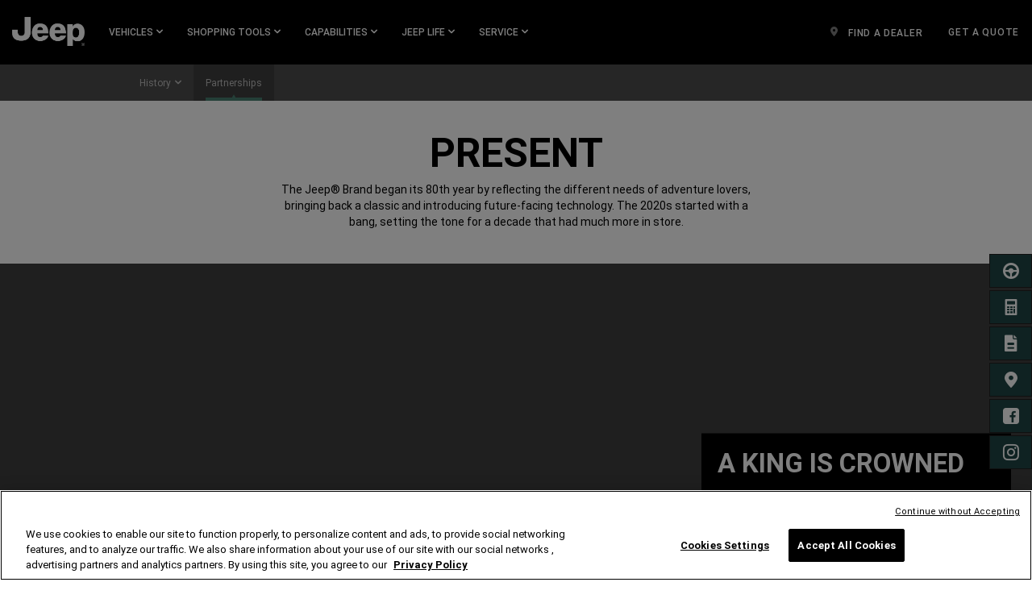

--- FILE ---
content_type: text/html; charset=UTF-8
request_url: https://www.jeep.com.ph/en/history/2020s.html
body_size: 14776
content:
<!DOCTYPE html>
<html lang="en-PH">
<head>
<meta content="text/html; charset=utf-8" http-equiv="Content-Type"/>
<meta content="width=device-width, initial-scale=1, maximum-scale=1, user-scalable=no" name="viewport"/>
<meta name="category"/>
<meta content="IE=edge,chrome=1" http-equiv="X-UA-Compatible"/>
<title>Jeep® History in the 2020s</title>
<meta name="description" content="Explore this time in Jeep® History and view the 2020s Jeep® lineup."/>
<meta name="keywords" content="jeep, jeep history, jeep heritage, past jeeps, old jeeps, history of jeep, 2020s, 2020 jeep, jeep glaiator jt"/>
<script defer="defer" type="text/javascript" src="https://rum.hlx.page/.rum/@adobe/helix-rum-js@%5E2/dist/rum-standalone.js" data-routing="env=prod,tier=publish,ams=Fiat Chrysler US (Brands)"></script>
<link rel="canonical" href="https://www.jeep.com/history/2010s.html"/>
<meta name="currencyType" content="&#8369;"/>
<meta name="pageName" content="2020s"/>
<meta name="highlightLabel" content="2020s"/>
<meta name="pageType" content="brandpage"/>
<meta itemprop="name" content="Jeep® History in the 2020s"/>
<meta itemprop="description" content="Explore this time in Jeep® History and view the 2020s Jeep® lineup."/>
<meta itemprop="image" content=""/>
<meta name="twitter:image" content=""/>
<meta name="twitter:image:src" content=""/>
<meta property="og:image" content=""/>
<meta name="twitter:card" content="summary_large_image"/>
<meta name="twitter:domain" content="www.jeep.com.ph"/>
<meta name="twitter:site" content=""/>
<meta name="twitter:creator" content=""/>
<meta property="og:site_name" content=""/>
<meta name="twitter:title" content="Jeep® History in the 2020s"/>
<meta name="twitter:description" content="Explore this time in Jeep® History and view the 2020s Jeep® lineup."/>
<meta name="twitter:text:description" content="Explore this time in Jeep® History and view the 2020s Jeep® lineup."/>
<meta property="og:title" content="Jeep® History in the 2020s"/>
<meta property="og:type" content="article"/>
<meta property="og:description" content="Explore this time in Jeep® History and view the 2020s Jeep® lineup."/>
<meta name="pageTemplate" content="branded-blank-page"/>
<meta name="pageVersion" content="1"/>
<script async></script>
<link rel="stylesheet" href="/etc.clientlibs/settings/wcm/designs/cross-regional/clientlibs/jeep/base.css" type="text/css">
<link rel="stylesheet" href="/etc.clientlibs/settings/wcm/designs/cross-regional/clientlibs/jeep/global.css" type="text/css">
<link rel="stylesheet" href="/etc.clientlibs/settings/wcm/designs/cross-regional/clientlibs/jeep/fonts.css" type="text/css">
<script type="text/javascript">
!function(t){"use strict";t.loadCSS||(t.loadCSS=function(){});var e=loadCSS.relpreload={};if(e.support=function(){var e;try{e=t.document.createElement("link").relList.supports("preload")}catch(t){e=!1}return function(){return e}}(),e.bindMediaToggle=function(t){function e(){t.media=a}var a=t.media||"all";t.addEventListener?t.addEventListener("load",e):t.attachEvent&&t.attachEvent("onload",e),setTimeout(function(){t.rel="stylesheet",t.media="only x"}),setTimeout(e,3e3)},e.poly=function(){if(!e.support())for(var a=t.document.getElementsByTagName("link"),n=0;n<a.length;n++){var o=a[n];"preload"!==o.rel||"style"!==o.getAttribute("as")||o.getAttribute("data-loadcss")||(o.setAttribute("data-loadcss",!0),e.bindMediaToggle(o))}},!e.support()){e.poly();var a=t.setInterval(e.poly,500);t.addEventListener?t.addEventListener("load",function(){e.poly(),t.clearInterval(a)}):t.attachEvent&&t.attachEvent("onload",function(){e.poly(),t.clearInterval(a)})}"undefined"!=typeof exports?exports.loadCSS=loadCSS:t.loadCSS=loadCSS}("undefined"!=typeof global?global:this);
</script>
<link rel="stylesheet" href="/etc.clientlibs/settings/wcm/designs/cross-regional/clientlibs/jeep/async/runtime.css" type="text/css">
<link rel="stylesheet" href="/etc.clientlibs/settings/wcm/designs/cross-regional/clientlibs/jeep/async/MainNavigation.css" type="text/css">
<link rel="stylesheet" href="/etc.clientlibs/settings/wcm/designs/cross-regional/clientlibs/jeep/async/TertiaryNavigation.css" type="text/css">
<link rel="stylesheet" href="/etc.clientlibs/settings/wcm/designs/cross-regional/clientlibs/jeep/async/SecondaryNavigation.css" type="text/css">
<link rel="preload" href="/etc.clientlibs/settings/wcm/designs/cross-regional/clientlibs/jeep/async/SideNav.css" as="style" onload="this.onload=null;this.rel='stylesheet'">
<noscript><link rel="stylesheet" href="/etc.clientlibs/settings/wcm/designs/cross-regional/clientlibs/jeep/async/SideNav.css" type="text/css"></noscript>
<link rel="preload" href="/etc.clientlibs/settings/wcm/designs/cross-regional/clientlibs/jeep/async/Footer.css" as="style" onload="this.onload=null;this.rel='stylesheet'">
<noscript><link rel="stylesheet" href="/etc.clientlibs/settings/wcm/designs/cross-regional/clientlibs/jeep/async/Footer.css" type="text/css"></noscript>
<link rel="preload" href="/etc.clientlibs/settings/wcm/designs/cross-regional/clientlibs/jeep/async/BottomNavigation.css" as="style" onload="this.onload=null;this.rel='stylesheet'">
<noscript><link rel="stylesheet" href="/etc.clientlibs/settings/wcm/designs/cross-regional/clientlibs/jeep/async/BottomNavigation.css" type="text/css"></noscript>
<script src="/etc.clientlibs/settings/wcm/designs/cross-regional/clientlibs/react/chunk-manifest.js"></script>
<script src="/etc.clientlibs/settings/wcm/designs/cross-regional/clientlibs/react/manifest.js"></script>
<script src="https://cdn.cookielaw.org/scripttemplates/otSDKStub.js" data-document-language="true" type="text/javascript" charset="UTF-8" data-domain-script="019ae411-76b7-7cce-af3d-9ffba48c48ae"></script>
<script type="text/javascript">
function OptanonWrapper() { }
</script>
<script>(function(w,d,s,l,i){w[l]=w[l]||[];w[l].push({'gtm.start':
new Date().getTime(),event:'gtm.js'});var f=d.getElementsByTagName(s)[0],
j=d.createElement(s),dl=l!='dataLayer'?'&l='+l:'';j.async=true;j.src=
'https://www.googletagmanager.com/gtm.js?id='+i+dl;f.parentNode.insertBefore(j,f);
})(window,document,'script','dataLayer','GTM-WP987MVD');</script>
<script>
                (function(w, d, s, l, i) {
                    w[l] = w[l] || [];
                    w[l].push({
                        'gtm.start': new Date().getTime(),
                        event: 'gtm.js'
                    });
                    var f = d.getElementsByTagName(s)[0],
                        j = d.createElement(s),
                        dl = l != 'dataLayer' ? '&l=' + l : '';
                    j.async = true;
                    j.src =
                        'https://www.googletagmanager.com/gtm.js?id=' + i + dl;
                    f.parentNode.insertBefore(j, f);
                })(window, document, 'script', 'dataLayer', 'GTM-KKF9G3R');
            </script>

<script>(window.BOOMR_mq=window.BOOMR_mq||[]).push(["addVar",{"rua.upush":"false","rua.cpush":"false","rua.upre":"false","rua.cpre":"false","rua.uprl":"false","rua.cprl":"false","rua.cprf":"false","rua.trans":"","rua.cook":"false","rua.ims":"false","rua.ufprl":"false","rua.cfprl":"false","rua.isuxp":"false","rua.texp":"norulematch","rua.ceh":"false","rua.ueh":"false","rua.ieh.st":"0"}]);</script>
                              <script>!function(a){var e="https://s.go-mpulse.net/boomerang/",t="addEventListener";if("False"=="True")a.BOOMR_config=a.BOOMR_config||{},a.BOOMR_config.PageParams=a.BOOMR_config.PageParams||{},a.BOOMR_config.PageParams.pci=!0,e="https://s2.go-mpulse.net/boomerang/";if(window.BOOMR_API_key="MZP3K-WWERD-JDKSY-GHFM5-DNBY5",function(){function n(e){a.BOOMR_onload=e&&e.timeStamp||(new Date).getTime()}if(!a.BOOMR||!a.BOOMR.version&&!a.BOOMR.snippetExecuted){a.BOOMR=a.BOOMR||{},a.BOOMR.snippetExecuted=!0;var i,_,o,r=document.createElement("iframe");if(a[t])a[t]("load",n,!1);else if(a.attachEvent)a.attachEvent("onload",n);r.src="javascript:void(0)",r.title="",r.role="presentation",(r.frameElement||r).style.cssText="width:0;height:0;border:0;display:none;",o=document.getElementsByTagName("script")[0],o.parentNode.insertBefore(r,o);try{_=r.contentWindow.document}catch(O){i=document.domain,r.src="javascript:var d=document.open();d.domain='"+i+"';void(0);",_=r.contentWindow.document}_.open()._l=function(){var a=this.createElement("script");if(i)this.domain=i;a.id="boomr-if-as",a.src=e+"MZP3K-WWERD-JDKSY-GHFM5-DNBY5",BOOMR_lstart=(new Date).getTime(),this.body.appendChild(a)},_.write("<bo"+'dy onload="document._l();">'),_.close()}}(),"".length>0)if(a&&"performance"in a&&a.performance&&"function"==typeof a.performance.setResourceTimingBufferSize)a.performance.setResourceTimingBufferSize();!function(){if(BOOMR=a.BOOMR||{},BOOMR.plugins=BOOMR.plugins||{},!BOOMR.plugins.AK){var e=""=="true"?1:0,t="",n="aod4sjixeeo4m2ltaxga-f-38b61b113-clientnsv4-s.akamaihd.net",i="false"=="true"?2:1,_={"ak.v":"39","ak.cp":"1122045","ak.ai":parseInt("665995",10),"ak.ol":"0","ak.cr":9,"ak.ipv":4,"ak.proto":"h2","ak.rid":"37c335cc","ak.r":44332,"ak.a2":e,"ak.m":"x","ak.n":"essl","ak.bpcip":"3.135.201.0","ak.cport":56768,"ak.gh":"23.33.28.198","ak.quicv":"","ak.tlsv":"tls1.3","ak.0rtt":"","ak.0rtt.ed":"","ak.csrc":"-","ak.acc":"","ak.t":"1769145804","ak.ak":"hOBiQwZUYzCg5VSAfCLimQ==yjtwDOUP0vwsFAS5cbxST04KhFWPfdGQYmXnzAN6POxwx/BEJ0dif+B9e6WbK4XBpc311pkYTe470ogB8WmpsGcSh1tc7Z0+MMDk+wq7cjXuua6dKED8J0Wcd9QuFiPpMNYhDCXEQf0ts3/Nvbmrrr6nlP6R9XVgdiwOcGsPe6NWtQjK2yBiL6fZAXpVf+hIkZmrwSqLW/LkVr+/TQa0u/G2+SK0wJjf4Lr8BD7fpWTJOhvUvHKV18MNhSgnFQvF6G3RtLi3OVrh+OkGLOTdKhHh5jtbxUHKh4M3zg1/M4HcQ/gu54VQ5U4ApD+MwsuYyGRDoaBk0QpZjlXZfz/PYbJQkRKT3avHb9Q3GtxAOOKv4iVZtp4+pZzjD4+mmC8k/glBUh+1XTILQo33uvb7grBb3SYlRQlSaQEico5rdLo=","ak.pv":"14","ak.dpoabenc":"","ak.tf":i};if(""!==t)_["ak.ruds"]=t;var o={i:!1,av:function(e){var t="http.initiator";if(e&&(!e[t]||"spa_hard"===e[t]))_["ak.feo"]=void 0!==a.aFeoApplied?1:0,BOOMR.addVar(_)},rv:function(){var a=["ak.bpcip","ak.cport","ak.cr","ak.csrc","ak.gh","ak.ipv","ak.m","ak.n","ak.ol","ak.proto","ak.quicv","ak.tlsv","ak.0rtt","ak.0rtt.ed","ak.r","ak.acc","ak.t","ak.tf"];BOOMR.removeVar(a)}};BOOMR.plugins.AK={akVars:_,akDNSPreFetchDomain:n,init:function(){if(!o.i){var a=BOOMR.subscribe;a("before_beacon",o.av,null,null),a("onbeacon",o.rv,null,null),o.i=!0}return this},is_complete:function(){return!0}}}}()}(window);</script></head>
<body style="height: auto;">
<noscript><iframe src="https://www.googletagmanager.com/ns.html?id=GTM-KKF9G3R" height="0" width="0" style="display:none;visibility:hidden"></iframe></noscript>
<div class="gcss-page gutter-theme-dark">
<div>
<div class="blank-page page basicpage">
<div class="custom-iframe grid no-padding">
<noscript><iframe src="https://www.googletagmanager.com/ns.html?id=GTM-5CK7XK5" height="0" width="0" style="display:none;visibility:hidden"></iframe></noscript>
<noscript><iframe src="https://www.googletagmanager.com/ns.html?id=GTM-WP987MVD" height="0" width="0" style="display:none;visibility:hidden"></iframe></noscript>
</div>
<div class="main-navigation">
<div style="top:100px;">
<div data-ssr="true" data-component="MainNavigation" id="main_navigation" data-props="{&quot;ariaLabels&quot;:{&quot;hamburgerMenu&quot;:&quot;Main Menu&quot;,&quot;openInNewWindow&quot;:&quot;Open in a new window&quot;,&quot;skipNavLink&quot;:&quot;Skip to main content&quot;,&quot;skipNavTarget&quot;:&quot;&quot;,&quot;container&quot;:&quot;&quot;},&quot;header&quot;:{&quot;brand&quot;:&quot;jeep&quot;,&quot;lpos&quot;:&quot;main-navigation&quot;,&quot;theme&quot;:&quot;dark&quot;,&quot;moreLabel&quot;:&quot;More&quot;,&quot;closeLabel&quot;:&quot;CLOSE&quot;,&quot;hamburgerTheme&quot;:&quot;light&quot;,&quot;navLinkTransformation&quot;:&quot;uppercase&quot;,&quot;dynamicPricing&quot;:false,&quot;countryChanger&quot;:{&quot;lid&quot;:&quot;country-selector&quot;,&quot;icon&quot;:&quot;globe&quot;,&quot;linktype&quot;:&quot;nav&quot;,&quot;label&quot;:&quot;Find Your Country&quot;,&quot;mobileUrl&quot;:&quot;https://www.fcacountryfinder.com/jeep.html&quot;,&quot;url&quot;:&quot;https://www.fcacountryfinder.com/jeep.html&quot;},&quot;logo&quot;:{&quot;image&quot;:&quot;/content/dam/cross-regional/apac/jeep/en_crossregional/global/header/logo-jeep.png&quot;,&quot;lid&quot;:&quot;top-nav-jeep-logo&quot;,&quot;destination&quot;:&quot;/&quot;,&quot;linktype&quot;:&quot;nav&quot;,&quot;alt&quot;:&quot;logo-jeep&quot;,&quot;isLogoWide&quot;:false,&quot;mobileUrl&quot;:null},&quot;vehicles&quot;:{&quot;flyoutTitle&quot;:&quot;STANDARD MODELS&quot;,&quot;contentAlignement&quot;:&quot;none&quot;,&quot;navCard&quot;:[{&quot;lpos&quot;:&quot;main-navigation&quot;,&quot;media&quot;:{&quot;mediaAsset&quot;:{&quot;image&quot;:{&quot;xs&quot;:[&quot;/content/dam/cross-regional/asean/jeep/en_ph/wrangler-white-flyout-600-340.png.img.150.png&quot;,&quot;/content/dam/cross-regional/asean/jeep/en_ph/wrangler-white-flyout-600-340.png.img.300.png 2x&quot;],&quot;sm&quot;:[&quot;/content/dam/cross-regional/asean/jeep/en_ph/wrangler-white-flyout-600-340.png.img.300.png&quot;,&quot;/content/dam/cross-regional/asean/jeep/en_ph/wrangler-white-flyout-600-340.png.img.600.png 2x&quot;],&quot;md&quot;:[&quot;/content/dam/cross-regional/asean/jeep/en_ph/wrangler-white-flyout-600-340.png.img.300.png&quot;,&quot;/content/dam/cross-regional/asean/jeep/en_ph/wrangler-white-flyout-600-340.png.img.600.png 2x&quot;],&quot;lg&quot;:[&quot;/content/dam/cross-regional/asean/jeep/en_ph/wrangler-white-flyout-600-340.png.img.300.png&quot;,&quot;/content/dam/cross-regional/asean/jeep/en_ph/wrangler-white-flyout-600-340.png.img.600.png 2x&quot;],&quot;alt&quot;:&quot;2021-Jeep-Wrangler-GlobalNav-VehicleCard-Standard&quot;}},&quot;disclosure&quot;:{&quot;disclosureText&quot;:&quot;&quot;,&quot;disclosureColor&quot;:&quot;black&quot;},&quot;transformOriginX&quot;:100,&quot;transformOriginY&quot;:100},&quot;title&quot;:&quot;WRANGLER&quot;,&quot;titleAriaLabel&quot;:&quot;&quot;,&quot;destination&quot;:&quot;/en/wrangler.html&quot;,&quot;mobileUrl&quot;:&quot;/en/wrangler.html&quot;,&quot;description&quot;:&quot;THE ICON&lt;br/&gt;&lt;br/&gt;Wrangler 4-Door Sport \u2013 &lt;b&gt;PhP 4,790,000\r\n&lt;/b&gt;&lt;br/&gt;Wrangler 2-Door Rubicon \u2013 &lt;b&gt;PhP 5,590,000&lt;/b&gt;&lt;br/&gt;Wrangler 4-Door Rubicon  \u2013 &lt;b&gt;PhP 5,780,000&lt;/b&gt;&quot;,&quot;descriptionAriaLabel&quot;:&quot;&quot;,&quot;linktype&quot;:&quot;nav&quot;,&quot;lid&quot;:&quot;top-nav-flyout-2019-jeep-wrangler&quot;,&quot;brand&quot;:&quot;jeep&quot;,&quot;modelYear&quot;:&quot;0&quot;,&quot;vehicle&quot;:&quot;0&quot;,&quot;trim&quot;:&quot;&quot;,&quot;keyStat&quot;:[],&quot;buttons&quot;:[]},{&quot;lpos&quot;:&quot;main-navigation&quot;,&quot;media&quot;:{&quot;mediaAsset&quot;:{&quot;image&quot;:{&quot;xs&quot;:[&quot;/content/dam/cross-regional/asean/jeep/en_ph/grand-cherokee-l-flyout-600x340-launch.jpg.img.150.jpg&quot;,&quot;/content/dam/cross-regional/asean/jeep/en_ph/grand-cherokee-l-flyout-600x340-launch.jpg.img.300.jpg 2x&quot;],&quot;sm&quot;:[&quot;/content/dam/cross-regional/asean/jeep/en_ph/grand-cherokee-l-flyout-600x340-launch.jpg.img.300.jpg&quot;,&quot;/content/dam/cross-regional/asean/jeep/en_ph/grand-cherokee-l-flyout-600x340-launch.jpg.img.600.jpg 2x&quot;],&quot;md&quot;:[&quot;/content/dam/cross-regional/asean/jeep/en_ph/grand-cherokee-l-flyout-600x340-launch.jpg.img.300.jpg&quot;,&quot;/content/dam/cross-regional/asean/jeep/en_ph/grand-cherokee-l-flyout-600x340-launch.jpg.img.600.jpg 2x&quot;],&quot;lg&quot;:[&quot;/content/dam/cross-regional/asean/jeep/en_ph/grand-cherokee-l-flyout-600x340-launch.jpg.img.300.jpg&quot;,&quot;/content/dam/cross-regional/asean/jeep/en_ph/grand-cherokee-l-flyout-600x340-launch.jpg.img.600.jpg 2x&quot;],&quot;alt&quot;:&quot;2023 jeep grand cherokee l&quot;}},&quot;disclosure&quot;:{&quot;disclosureText&quot;:&quot;&quot;,&quot;disclosureColor&quot;:&quot;black&quot;},&quot;transformOriginX&quot;:100,&quot;transformOriginY&quot;:100},&quot;title&quot;:&quot;GRAND CHEROKEE L&quot;,&quot;titleAriaLabel&quot;:&quot;&quot;,&quot;destination&quot;:&quot;/en/grand-cherokee-l.html&quot;,&quot;mobileUrl&quot;:&quot;/en/grand-cherokee-l.html&quot;,&quot;description&quot;:&quot;LEGACY LIVES ON&lt;br/&gt;&lt;br/&gt; Limited 3.6L \u2013 &lt;b&gt;PhP 5,490,000&lt;/b&gt;&quot;,&quot;descriptionAriaLabel&quot;:&quot;&quot;,&quot;linktype&quot;:&quot;nav&quot;,&quot;lid&quot;:&quot;top-nav-flyout-2023-jeep-grand-cherokee-l&quot;,&quot;brand&quot;:&quot;jeep&quot;,&quot;modelYear&quot;:&quot;2022&quot;,&quot;vehicle&quot;:&quot;0&quot;,&quot;trim&quot;:&quot;&quot;,&quot;keyStat&quot;:[],&quot;buttons&quot;:[]}]},&quot;shoppingtools&quot;:{&quot;navCard&quot;:[{&quot;lpos&quot;:&quot;main-navigation&quot;,&quot;icon&quot;:&quot;brochure&quot;,&quot;label&quot;:&quot;DOWNLOAD BROCHURE&quot;,&quot;target&quot;:&quot;_self&quot;,&quot;description&quot;:&quot;&quot;,&quot;destination&quot;:&quot;/en/shopping-tools/download-brochure.html&quot;,&quot;mobileUrl&quot;:&quot;/en/shopping-tools/download-brochure.html&quot;,&quot;linktype&quot;:&quot;nav&quot;,&quot;lid&quot;:&quot;top-nav-flyout-download-brochure&quot;},{&quot;lpos&quot;:&quot;main-navigation&quot;,&quot;icon&quot;:&quot;register&quot;,&quot;label&quot;:&quot;SCHEDULE A TEST DRIVE&quot;,&quot;target&quot;:&quot;_self&quot;,&quot;description&quot;:&quot;&quot;,&quot;destination&quot;:&quot;/en/shopping-tools/schedule-a-test-drive.html&quot;,&quot;mobileUrl&quot;:&quot;/en/shopping-tools/schedule-a-test-drive.html&quot;,&quot;linktype&quot;:&quot;nav&quot;,&quot;lid&quot;:&quot;top-nav-flyout-schedule-a-test-drive&quot;},{&quot;lpos&quot;:&quot;main-navigation&quot;,&quot;icon&quot;:&quot;wrench&quot;,&quot;label&quot;:&quot;Get a Quote&quot;,&quot;target&quot;:&quot;_self&quot;,&quot;description&quot;:&quot;&quot;,&quot;destination&quot;:&quot;/en/shopping-tools/get-a-quote.html&quot;,&quot;mobileUrl&quot;:&quot;/en/shopping-tools/get-a-quote.html&quot;,&quot;linktype&quot;:&quot;nav&quot;,&quot;lid&quot;:&quot;top-nav-flyout-get-a-quote&quot;},{&quot;lpos&quot;:&quot;main-navigation&quot;,&quot;icon&quot;:&quot;location&quot;,&quot;label&quot;:&quot;FIND A DEALER&quot;,&quot;target&quot;:&quot;_self&quot;,&quot;description&quot;:&quot;&quot;,&quot;destination&quot;:&quot;/en/find-a-dealer.html&quot;,&quot;mobileUrl&quot;:&quot;/en/find-a-dealer.html&quot;,&quot;linktype&quot;:&quot;nav&quot;,&quot;lid&quot;:&quot;top-nav-flyout-find-a-dealer&quot;}],&quot;linklist&quot;:[{&quot;columnIndex&quot;:&quot;1&quot;,&quot;type&quot;:&quot;plain&quot;,&quot;heading&quot;:&quot;RESEARCH&quot;,&quot;links&quot;:[{&quot;type&quot;:&quot;text&quot;,&quot;children&quot;:&quot;Download a Brochure&quot;,&quot;ariaLabel&quot;:&quot;&quot;,&quot;image&quot;:&quot;&quot;,&quot;alt&quot;:&quot;&quot;,&quot;icon&quot;:&quot;&quot;,&quot;iconalt&quot;:&quot;&quot;,&quot;url&quot;:&quot;/en/shopping-tools/download-brochure.html&quot;,&quot;mobileUrl&quot;:&quot;/en/shopping-tools/download-brochure.html&quot;,&quot;target&quot;:&quot;_self&quot;,&quot;id&quot;:&quot; &quot;,&quot;linktype&quot;:&quot;cta&quot;,&quot;lid&quot;:&quot;top-nav-flyout-download-a-brochure&quot;,&quot;lpos&quot;:&quot;main-navigation&quot;,&quot;context&quot;:&quot;&quot;,&quot;follow&quot;:true},{&quot;type&quot;:&quot;text&quot;,&quot;children&quot;:&quot;Financing&quot;,&quot;ariaLabel&quot;:&quot;&quot;,&quot;image&quot;:&quot;&quot;,&quot;alt&quot;:&quot;&quot;,&quot;icon&quot;:&quot;&quot;,&quot;iconalt&quot;:&quot;&quot;,&quot;url&quot;:&quot;/en/shopping-tools/financing.html&quot;,&quot;mobileUrl&quot;:&quot;/en/shopping-tools/financing.html&quot;,&quot;target&quot;:&quot;_self&quot;,&quot;id&quot;:&quot;&quot;,&quot;linktype&quot;:&quot;cta&quot;,&quot;lid&quot;:&quot;content-default&quot;,&quot;lpos&quot;:&quot;main-navigation&quot;,&quot;context&quot;:&quot;&quot;,&quot;follow&quot;:true},{&quot;type&quot;:&quot;text&quot;,&quot;children&quot;:&quot;Offers&quot;,&quot;ariaLabel&quot;:&quot;&quot;,&quot;image&quot;:&quot;&quot;,&quot;alt&quot;:&quot;&quot;,&quot;icon&quot;:&quot;&quot;,&quot;iconalt&quot;:&quot;&quot;,&quot;url&quot;:&quot;/en/offers.html&quot;,&quot;mobileUrl&quot;:&quot;/en/offers.html&quot;,&quot;target&quot;:&quot;_self&quot;,&quot;id&quot;:&quot;&quot;,&quot;linktype&quot;:&quot;nav&quot;,&quot;lid&quot;:&quot;content-default&quot;,&quot;lpos&quot;:&quot;main-navigation&quot;,&quot;context&quot;:&quot;&quot;,&quot;follow&quot;:true},{&quot;type&quot;:&quot;text&quot;,&quot;children&quot;:&quot;Sign Up for Updates&quot;,&quot;ariaLabel&quot;:&quot;&quot;,&quot;image&quot;:&quot;&quot;,&quot;alt&quot;:&quot;&quot;,&quot;icon&quot;:&quot;&quot;,&quot;iconalt&quot;:&quot;&quot;,&quot;url&quot;:&quot;/en/shopping-tools/sign-up-for-updates.html&quot;,&quot;mobileUrl&quot;:&quot;/en/shopping-tools/sign-up-for-updates.html&quot;,&quot;target&quot;:&quot;_self&quot;,&quot;id&quot;:&quot; &quot;,&quot;linktype&quot;:&quot;cta&quot;,&quot;lid&quot;:&quot;top-nav-flyout-sign-up-for-updates&quot;,&quot;lpos&quot;:&quot;main-navigation&quot;,&quot;context&quot;:&quot;&quot;,&quot;follow&quot;:true}]},{&quot;columnIndex&quot;:&quot;1&quot;,&quot;type&quot;:&quot;plain&quot;,&quot;heading&quot;:&quot;LOCATE&quot;,&quot;links&quot;:[{&quot;type&quot;:&quot;text&quot;,&quot;children&quot;:&quot;Find a Dealer&quot;,&quot;ariaLabel&quot;:&quot;&quot;,&quot;image&quot;:&quot;&quot;,&quot;alt&quot;:&quot;&quot;,&quot;icon&quot;:&quot;&quot;,&quot;iconalt&quot;:&quot;&quot;,&quot;url&quot;:&quot;/en/find-a-dealer.html&quot;,&quot;mobileUrl&quot;:&quot;/en/find-a-dealer.html&quot;,&quot;target&quot;:&quot;_self&quot;,&quot;id&quot;:&quot; &quot;,&quot;linktype&quot;:&quot;cta&quot;,&quot;lid&quot;:&quot;top-nav-flyout-find-a-dealer&quot;,&quot;lpos&quot;:&quot;main-navigation&quot;,&quot;context&quot;:&quot;&quot;,&quot;follow&quot;:true},{&quot;type&quot;:&quot;text&quot;,&quot;children&quot;:&quot;Schedule a Test Drive&quot;,&quot;ariaLabel&quot;:&quot;&quot;,&quot;image&quot;:&quot;&quot;,&quot;alt&quot;:&quot;&quot;,&quot;icon&quot;:&quot;&quot;,&quot;iconalt&quot;:&quot;&quot;,&quot;url&quot;:&quot;/en/shopping-tools/schedule-a-test-drive.html&quot;,&quot;mobileUrl&quot;:&quot;/en/shopping-tools/schedule-a-test-drive.html&quot;,&quot;target&quot;:&quot;_self&quot;,&quot;id&quot;:&quot; &quot;,&quot;linktype&quot;:&quot;cta&quot;,&quot;lid&quot;:&quot;top-nav-flyout-schedule-a-test-drive&quot;,&quot;lpos&quot;:&quot;main-navigation&quot;,&quot;context&quot;:&quot;&quot;,&quot;follow&quot;:true}]}]},&quot;capabilities&quot;:{&quot;navCard&quot;:[{&quot;lpos&quot;:&quot;main-navigation&quot;,&quot;media&quot;:{&quot;mediaAsset&quot;:{&quot;image&quot;:{&quot;xs&quot;:[&quot;/content/dam/cross-regional/apac/jeep/en_crossregional/global/header/Capability/2017-Jeep-GlobalNav-Capability-Trail-Rated.jpg.img.150.jpg&quot;,&quot;/content/dam/cross-regional/apac/jeep/en_crossregional/global/header/Capability/2017-Jeep-GlobalNav-Capability-Trail-Rated.jpg.img.300.jpg 2x&quot;],&quot;sm&quot;:[&quot;/content/dam/cross-regional/apac/jeep/en_crossregional/global/header/Capability/2017-Jeep-GlobalNav-Capability-Trail-Rated.jpg.img.300.jpg&quot;,&quot;/content/dam/cross-regional/apac/jeep/en_crossregional/global/header/Capability/2017-Jeep-GlobalNav-Capability-Trail-Rated.jpg.img.600.jpg 2x&quot;],&quot;md&quot;:[&quot;/content/dam/cross-regional/apac/jeep/en_crossregional/global/header/Capability/2017-Jeep-GlobalNav-Capability-Trail-Rated.jpg.img.300.jpg&quot;,&quot;/content/dam/cross-regional/apac/jeep/en_crossregional/global/header/Capability/2017-Jeep-GlobalNav-Capability-Trail-Rated.jpg.img.600.jpg 2x&quot;],&quot;lg&quot;:[&quot;/content/dam/cross-regional/apac/jeep/en_crossregional/global/header/Capability/2017-Jeep-GlobalNav-Capability-Trail-Rated.jpg.img.300.jpg&quot;,&quot;/content/dam/cross-regional/apac/jeep/en_crossregional/global/header/Capability/2017-Jeep-GlobalNav-Capability-Trail-Rated.jpg.img.600.jpg 2x&quot;],&quot;alt&quot;:&quot; &quot;}},&quot;disclosure&quot;:{&quot;disclosureText&quot;:&quot;&quot;,&quot;disclosureColor&quot;:&quot;black&quot;},&quot;transformOriginX&quot;:&quot;100&quot;,&quot;transformOriginY&quot;:&quot;100&quot;},&quot;title&quot;:&quot;TRAIL RATED&reg;&quot;,&quot;target&quot;:&quot;_self&quot;,&quot;description&quot;:&quot;The Trail rated badge on Jeep 4x4 vehicles represents a series of grueling tests that prove it\u2019s off-road capabilities.\r\n&quot;,&quot;destination&quot;:&quot;/en/trail-rated.html&quot;,&quot;mobileUrl&quot;:&quot;x&quot;,&quot;linktype&quot;:&quot;nav&quot;,&quot;lid&quot;:&quot;top-nav-flyout-trail-rated&quot;},{&quot;lpos&quot;:&quot;main-navigation&quot;,&quot;media&quot;:{&quot;mediaAsset&quot;:{&quot;image&quot;:{&quot;xs&quot;:[&quot;/content/dam/cross-regional/apac/jeep/en_crossregional/global/header/Capability/2017-Jeep-GlobalNav-Capability-4x4.jpg.img.150.jpg&quot;,&quot;/content/dam/cross-regional/apac/jeep/en_crossregional/global/header/Capability/2017-Jeep-GlobalNav-Capability-4x4.jpg.img.300.jpg 2x&quot;],&quot;sm&quot;:[&quot;/content/dam/cross-regional/apac/jeep/en_crossregional/global/header/Capability/2017-Jeep-GlobalNav-Capability-4x4.jpg.img.300.jpg&quot;,&quot;/content/dam/cross-regional/apac/jeep/en_crossregional/global/header/Capability/2017-Jeep-GlobalNav-Capability-4x4.jpg.img.600.jpg 2x&quot;],&quot;md&quot;:[&quot;/content/dam/cross-regional/apac/jeep/en_crossregional/global/header/Capability/2017-Jeep-GlobalNav-Capability-4x4.jpg.img.300.jpg&quot;,&quot;/content/dam/cross-regional/apac/jeep/en_crossregional/global/header/Capability/2017-Jeep-GlobalNav-Capability-4x4.jpg.img.600.jpg 2x&quot;],&quot;lg&quot;:[&quot;/content/dam/cross-regional/apac/jeep/en_crossregional/global/header/Capability/2017-Jeep-GlobalNav-Capability-4x4.jpg.img.300.jpg&quot;,&quot;/content/dam/cross-regional/apac/jeep/en_crossregional/global/header/Capability/2017-Jeep-GlobalNav-Capability-4x4.jpg.img.600.jpg 2x&quot;],&quot;alt&quot;:&quot; &quot;}},&quot;disclosure&quot;:{&quot;disclosureText&quot;:&quot;&quot;,&quot;disclosureColor&quot;:&quot;black&quot;},&quot;transformOriginX&quot;:&quot;100&quot;,&quot;transformOriginY&quot;:&quot;100&quot;},&quot;title&quot;:&quot;4x4 SYSTEMS&quot;,&quot;target&quot;:&quot;_self&quot;,&quot;description&quot;:&quot;Our incomparable range of sophisticated 4x4 systems lets you find your own way up, down, through or around almost anything.\r\n&quot;,&quot;destination&quot;:&quot;/en/4x4.html&quot;,&quot;mobileUrl&quot;:&quot;x&quot;,&quot;linktype&quot;:&quot;nav&quot;,&quot;lid&quot;:&quot;top-nav-flyout-4x4-systems&quot;}],&quot;linklist&quot;:[{&quot;columnIndex&quot;:&quot;1&quot;,&quot;type&quot;:&quot;plain&quot;,&quot;heading&quot;:&quot;CAPABILITY&quot;,&quot;links&quot;:[{&quot;type&quot;:&quot;text&quot;,&quot;children&quot;:&quot;Trail Rated&reg; &quot;,&quot;ariaLabel&quot;:&quot;&quot;,&quot;image&quot;:&quot;&quot;,&quot;alt&quot;:&quot;&quot;,&quot;icon&quot;:&quot;&quot;,&quot;iconalt&quot;:&quot;&quot;,&quot;url&quot;:&quot;/en/trail-rated.html&quot;,&quot;mobileUrl&quot;:&quot;/en/trail-rated.html&quot;,&quot;target&quot;:&quot;_self&quot;,&quot;id&quot;:&quot;&quot;,&quot;linktype&quot;:&quot;nav&quot;,&quot;lid&quot;:&quot;top-nav-flyout-trail-rated&quot;,&quot;lpos&quot;:&quot;main-navigation&quot;,&quot;context&quot;:&quot;&quot;,&quot;follow&quot;:true},{&quot;type&quot;:&quot;text&quot;,&quot;children&quot;:&quot;4x4 Systems&quot;,&quot;ariaLabel&quot;:&quot;&quot;,&quot;image&quot;:&quot;&quot;,&quot;alt&quot;:&quot;&quot;,&quot;icon&quot;:&quot;&quot;,&quot;iconalt&quot;:&quot;&quot;,&quot;url&quot;:&quot;/en/4x4.html&quot;,&quot;mobileUrl&quot;:&quot;/en/4x4.html&quot;,&quot;target&quot;:&quot;_self&quot;,&quot;id&quot;:&quot;&quot;,&quot;linktype&quot;:&quot;nav&quot;,&quot;lid&quot;:&quot;top-nav-flyout-4x4-systems&quot;,&quot;lpos&quot;:&quot;main-navigation&quot;,&quot;context&quot;:&quot;&quot;,&quot;follow&quot;:true},{&quot;type&quot;:&quot;text&quot;,&quot;children&quot;:&quot;Fuel Efficiency&quot;,&quot;ariaLabel&quot;:&quot;&quot;,&quot;image&quot;:&quot;&quot;,&quot;alt&quot;:&quot;&quot;,&quot;icon&quot;:&quot;&quot;,&quot;iconalt&quot;:&quot;&quot;,&quot;url&quot;:&quot;/en/jeep-capabilities/fuel-efficiency.html&quot;,&quot;mobileUrl&quot;:&quot;/en/jeep-capabilities/fuel-efficiency.html&quot;,&quot;target&quot;:&quot;_self&quot;,&quot;id&quot;:&quot;Fuel Efficiency&quot;,&quot;linktype&quot;:&quot;nav&quot;,&quot;lid&quot;:&quot;top-nav-flyout-Fuel Efficiency&quot;,&quot;lpos&quot;:&quot;main-navigation&quot;,&quot;context&quot;:&quot;&quot;,&quot;follow&quot;:true},{&quot;type&quot;:&quot;text&quot;,&quot;children&quot;:&quot;FAQ and Glossary&quot;,&quot;ariaLabel&quot;:&quot;&quot;,&quot;image&quot;:&quot;&quot;,&quot;alt&quot;:&quot;&quot;,&quot;icon&quot;:&quot;&quot;,&quot;iconalt&quot;:&quot;&quot;,&quot;url&quot;:&quot;/en/4x4/faq-and-glossary.html&quot;,&quot;mobileUrl&quot;:&quot;/en/4x4/faq-and-glossary.html&quot;,&quot;target&quot;:&quot;_self&quot;,&quot;id&quot;:&quot;&quot;,&quot;linktype&quot;:&quot;nav&quot;,&quot;lid&quot;:&quot;top-nav-flyout-faq-and-glossary&quot;,&quot;lpos&quot;:&quot;main-navigation&quot;,&quot;context&quot;:&quot;&quot;,&quot;follow&quot;:true}]}]},&quot;jeeplife&quot;:{&quot;navCard&quot;:[],&quot;linklist&quot;:[{&quot;columnIndex&quot;:&quot;1&quot;,&quot;type&quot;:&quot;plain&quot;,&quot;heading&quot;:&quot;JEEP LIFE&quot;,&quot;links&quot;:[{&quot;type&quot;:&quot;text&quot;,&quot;children&quot;:&quot;History&quot;,&quot;ariaLabel&quot;:&quot;&quot;,&quot;image&quot;:&quot;&quot;,&quot;alt&quot;:&quot;&quot;,&quot;icon&quot;:&quot;&quot;,&quot;iconalt&quot;:&quot;&quot;,&quot;url&quot;:&quot;/en/history.html&quot;,&quot;mobileUrl&quot;:&quot;/en/history.html&quot;,&quot;target&quot;:&quot;_self&quot;,&quot;id&quot;:&quot;&quot;,&quot;linktype&quot;:&quot;nav&quot;,&quot;lid&quot;:&quot;top-nav-flyout-history&quot;,&quot;lpos&quot;:&quot;main-navigation&quot;,&quot;context&quot;:&quot;&quot;,&quot;follow&quot;:true},{&quot;type&quot;:&quot;text&quot;,&quot;children&quot;:&quot;News and Events&quot;,&quot;ariaLabel&quot;:&quot;&quot;,&quot;image&quot;:&quot;&quot;,&quot;alt&quot;:&quot;&quot;,&quot;icon&quot;:&quot;&quot;,&quot;iconalt&quot;:&quot;&quot;,&quot;url&quot;:&quot;/en/news-events.html&quot;,&quot;mobileUrl&quot;:&quot;/en/news-events.html&quot;,&quot;target&quot;:&quot;_self&quot;,&quot;id&quot;:&quot;news-events&quot;,&quot;linktype&quot;:&quot;nav&quot;,&quot;lid&quot;:&quot;news-events-news-events&quot;,&quot;lpos&quot;:&quot;main-navigation&quot;,&quot;context&quot;:&quot;&quot;,&quot;follow&quot;:true}]},{&quot;columnIndex&quot;:&quot;1&quot;,&quot;type&quot;:&quot;plain&quot;,&quot;heading&quot;:&quot;PARTNERSHIPS&quot;,&quot;links&quot;:[{&quot;type&quot;:&quot;text&quot;,&quot;children&quot;:&quot;Partnerships&quot;,&quot;ariaLabel&quot;:&quot;&quot;,&quot;image&quot;:&quot;&quot;,&quot;alt&quot;:&quot;&quot;,&quot;icon&quot;:&quot;&quot;,&quot;iconalt&quot;:&quot;&quot;,&quot;url&quot;:&quot;/en/partnership.html&quot;,&quot;mobileUrl&quot;:&quot;/en/partnership.html&quot;,&quot;target&quot;:&quot;_self&quot;,&quot;id&quot;:&quot;&quot;,&quot;linktype&quot;:&quot;nav&quot;,&quot;lid&quot;:&quot;top-nav-flyout-history&quot;,&quot;lpos&quot;:&quot;main-navigation&quot;,&quot;context&quot;:&quot;&quot;,&quot;follow&quot;:true},{&quot;type&quot;:&quot;text&quot;,&quot;children&quot;:&quot;Jeep&lt;sub&gt;&reg;&lt;/sub&gt; &amp; Juventus&quot;,&quot;ariaLabel&quot;:&quot;&quot;,&quot;image&quot;:&quot;&quot;,&quot;alt&quot;:&quot;&quot;,&quot;icon&quot;:&quot;&quot;,&quot;iconalt&quot;:&quot;&quot;,&quot;url&quot;:&quot;/en/partnership/juventus.html&quot;,&quot;mobileUrl&quot;:&quot;/en/partnership/juventus.html&quot;,&quot;target&quot;:&quot;_self&quot;,&quot;id&quot;:&quot;jeepjuventustop&quot;,&quot;linktype&quot;:&quot;nav&quot;,&quot;lid&quot;:&quot;top-nav-flyout-jeepjuventustop&quot;,&quot;lpos&quot;:&quot;main-navigation&quot;,&quot;context&quot;:&quot;&quot;,&quot;follow&quot;:true}]}]},&quot;service&quot;:{&quot;navCard&quot;:[],&quot;linklist&quot;:[{&quot;columnIndex&quot;:&quot;1&quot;,&quot;type&quot;:&quot;plain&quot;,&quot;heading&quot;:&quot;  RESEARCH&quot;,&quot;links&quot;:[{&quot;type&quot;:&quot;text&quot;,&quot;children&quot;:&quot;Mopar Vehicle Protection&quot;,&quot;ariaLabel&quot;:&quot;&quot;,&quot;image&quot;:&quot;&quot;,&quot;alt&quot;:&quot;&quot;,&quot;icon&quot;:&quot;&quot;,&quot;iconalt&quot;:&quot;&quot;,&quot;url&quot;:&quot;/en/mopar-vehicle-protection.html&quot;,&quot;mobileUrl&quot;:&quot;/en/mopar-vehicle-protection.html&quot;,&quot;target&quot;:&quot;_self&quot;,&quot;id&quot;:&quot;mopar-vehicle-protection&quot;,&quot;linktype&quot;:&quot;nav&quot;,&quot;lid&quot;:&quot;top-nav-flyout-mopar-vehicle-protection&quot;,&quot;lpos&quot;:&quot;main-navigation&quot;,&quot;context&quot;:&quot;&quot;,&quot;follow&quot;:true},{&quot;type&quot;:&quot;text&quot;,&quot;children&quot;:&quot;Service Maintenance&quot;,&quot;ariaLabel&quot;:&quot;&quot;,&quot;image&quot;:&quot;&quot;,&quot;alt&quot;:&quot;&quot;,&quot;icon&quot;:&quot;&quot;,&quot;iconalt&quot;:&quot;&quot;,&quot;url&quot;:&quot;/en/service-maintenance.html&quot;,&quot;mobileUrl&quot;:&quot;/en/service-maintenance.html&quot;,&quot;target&quot;:&quot;_self&quot;,&quot;id&quot;:&quot;service-maintenance&quot;,&quot;linktype&quot;:&quot;nav&quot;,&quot;lid&quot;:&quot;top-nav-flyout-service-maintenance&quot;,&quot;lpos&quot;:&quot;main-navigation&quot;,&quot;context&quot;:&quot;&quot;,&quot;follow&quot;:true},{&quot;type&quot;:&quot;text&quot;,&quot;children&quot;:&quot;Customer Care&quot;,&quot;ariaLabel&quot;:&quot;&quot;,&quot;image&quot;:&quot;&quot;,&quot;alt&quot;:&quot;&quot;,&quot;icon&quot;:&quot;&quot;,&quot;iconalt&quot;:&quot;&quot;,&quot;url&quot;:&quot;/en/customer-care.html&quot;,&quot;mobileUrl&quot;:&quot;/en/customer-care.html&quot;,&quot;target&quot;:&quot;_self&quot;,&quot;id&quot;:&quot;&quot;,&quot;linktype&quot;:&quot;nav&quot;,&quot;lid&quot;:&quot;top-nav-flyout-customer-care&quot;,&quot;lpos&quot;:&quot;main-navigation&quot;,&quot;context&quot;:&quot;&quot;,&quot;follow&quot;:true},{&quot;type&quot;:&quot;text&quot;,&quot;children&quot;:&quot;Warranty&quot;,&quot;ariaLabel&quot;:&quot;&quot;,&quot;image&quot;:&quot;&quot;,&quot;alt&quot;:&quot;&quot;,&quot;icon&quot;:&quot;&quot;,&quot;iconalt&quot;:&quot;&quot;,&quot;url&quot;:&quot;/en/service-warranty.html&quot;,&quot;mobileUrl&quot;:&quot;/en/service-warranty.html&quot;,&quot;target&quot;:&quot;_self&quot;,&quot;id&quot;:&quot;warranty&quot;,&quot;linktype&quot;:&quot;nav&quot;,&quot;lid&quot;:&quot;nav-flyout-warranty&quot;,&quot;lpos&quot;:&quot;main-navigation&quot;,&quot;context&quot;:&quot;&quot;,&quot;follow&quot;:true}]}]},&quot;mainNavLinks&quot;:[{&quot;label&quot;:&quot;Vehicles&quot;,&quot;type&quot;:&quot;flyout&quot;,&quot;menuOpen&quot;:false,&quot;href&quot;:&quot;#&quot;,&quot;mobileUrl&quot;:&quot;/en/includes/header/vehicleflyout.html&quot;,&quot;linktype&quot;:&quot;nav&quot;,&quot;lid&quot;:&quot;vehicles&quot;,&quot;deviceDisplay&quot;:&quot;all&quot;,&quot;priortizedItem&quot;:true,&quot;isVehicle&quot;:true,&quot;layout&quot;:&quot;6&quot;,&quot;id&quot;:&quot;vehicles&quot;,&quot;editionIds&quot;:[&quot;vehicles&quot;]},{&quot;label&quot;:&quot;Shopping Tools&quot;,&quot;type&quot;:&quot;flyout&quot;,&quot;menuOpen&quot;:false,&quot;href&quot;:&quot;#&quot;,&quot;mobileUrl&quot;:&quot;#&quot;,&quot;linktype&quot;:&quot;nav&quot;,&quot;lid&quot;:&quot;shopping-tools&quot;,&quot;deviceDisplay&quot;:&quot;all&quot;,&quot;priortizedItem&quot;:false,&quot;isVehicle&quot;:false,&quot;layout&quot;:&quot;4&quot;,&quot;id&quot;:&quot;shoppingtools&quot;,&quot;editionIds&quot;:[&quot;shoppingtools&quot;]},{&quot;label&quot;:&quot;Capabilities&quot;,&quot;type&quot;:&quot;flyout&quot;,&quot;menuOpen&quot;:false,&quot;href&quot;:&quot;/there-and-back.html&quot;,&quot;mobileUrl&quot;:&quot;#&quot;,&quot;linktype&quot;:&quot;nav&quot;,&quot;lid&quot;:&quot;capabilities&quot;,&quot;deviceDisplay&quot;:&quot;all&quot;,&quot;priortizedItem&quot;:false,&quot;isVehicle&quot;:false,&quot;layout&quot;:&quot;4&quot;,&quot;id&quot;:&quot;capabilities&quot;,&quot;editionIds&quot;:[&quot;capabilities&quot;]},{&quot;label&quot;:&quot;JEEP LIFE&quot;,&quot;type&quot;:&quot;flyout&quot;,&quot;menuOpen&quot;:false,&quot;href&quot;:&quot;/en/includes/header/jeeplife.html&quot;,&quot;mobileUrl&quot;:&quot;  &quot;,&quot;linktype&quot;:&quot;nav&quot;,&quot;lid&quot;:&quot;jeep-life&quot;,&quot;deviceDisplay&quot;:&quot;all&quot;,&quot;priortizedItem&quot;:false,&quot;isVehicle&quot;:false,&quot;layout&quot;:&quot;4&quot;,&quot;id&quot;:&quot;jeeplife&quot;,&quot;editionIds&quot;:[&quot;jeeplife&quot;]},{&quot;label&quot;:&quot;SERVICE&quot;,&quot;type&quot;:&quot;flyout&quot;,&quot;menuOpen&quot;:false,&quot;href&quot;:&quot;&quot;,&quot;mobileUrl&quot;:&quot;&quot;,&quot;linktype&quot;:&quot;nav&quot;,&quot;lid&quot;:&quot;default&quot;,&quot;deviceDisplay&quot;:&quot;all&quot;,&quot;priortizedItem&quot;:false,&quot;isVehicle&quot;:false,&quot;layout&quot;:&quot;4&quot;,&quot;id&quot;:&quot;service&quot;,&quot;editionIds&quot;:[&quot;service&quot;]}],&quot;pinnedNavLinks&quot;:[{&quot;type&quot;:&quot;simple&quot;,&quot;label&quot;:&quot;Find a Dealer&quot;,&quot;mobilePinnedItemLabel&quot;:&quot;Mobile Pinned Item Label&quot;,&quot;iconChoice&quot;:&quot;standard&quot;,&quot;icon&quot;:&quot;location&quot;,&quot;universalFontColor&quot;:&quot;fsdafsdfs&quot;,&quot;desktopImgUrl&quot;:&quot;/content/dam/cross-regional/_thumb_1642119.png&quot;,&quot;desktopImgAlt&quot;:&quot;Image Alt Text&quot;,&quot;mobileImgUrl&quot;:&quot;&quot;,&quot;href&quot;:&quot;/en/find-a-dealer.html&quot;,&quot;mobileUrl&quot;:&quot;/en/find-a-dealer.html&quot;,&quot;linktype&quot;:&quot;nav&quot;,&quot;lid&quot;:&quot;find-a-dealer&quot;,&quot;target&quot;:&quot;_self&quot;,&quot;flyoutPath&quot;:&quot;&quot;,&quot;backgroundColor&quot;:&quot;&quot;,&quot;mobileBackgroundColor&quot;:&quot;sdafsdfasd&quot;,&quot;mobileStrokeColor&quot;:&quot;fsadfasdf&quot;,&quot;id&quot;:&quot;findADealer&quot;,&quot;deviceDisplay&quot;:&quot;all&quot;},{&quot;type&quot;:&quot;simple&quot;,&quot;label&quot;:&quot;Get a Quote&quot;,&quot;mobilePinnedItemLabel&quot;:&quot;&quot;,&quot;iconChoice&quot;:&quot;standard&quot;,&quot;icon&quot;:&quot;&quot;,&quot;universalFontColor&quot;:&quot;&quot;,&quot;desktopImgUrl&quot;:&quot;&quot;,&quot;desktopImgAlt&quot;:&quot;&quot;,&quot;mobileImgUrl&quot;:&quot;&quot;,&quot;href&quot;:&quot;/en/shopping-tools/get-a-quote.html&quot;,&quot;mobileUrl&quot;:&quot;/en/shopping-tools/get-a-quote.html&quot;,&quot;linktype&quot;:&quot;nav&quot;,&quot;lid&quot;:&quot;get-a-quote&quot;,&quot;target&quot;:&quot;_self&quot;,&quot;flyoutPath&quot;:&quot;&quot;,&quot;backgroundColor&quot;:&quot;&quot;,&quot;mobileBackgroundColor&quot;:&quot;&quot;,&quot;mobileStrokeColor&quot;:&quot;&quot;,&quot;id&quot;:&quot;getAQuote&quot;,&quot;deviceDisplay&quot;:&quot;all&quot;}]}}"><div class="wrapperAEM"><div id="main-navigation-root" data-reactroot=""><div><div class="main-navigation__skip-nav-link-container gcss-nav-theme-dark"><a class="main-navigation__skip-nav-link  gcss-sr-only gcss-sr-only-focusable gcss-theme-dark" href="#skip-main-content-anchor" id="skip-nav-anchor" tabindex="0" data-lpos="main-navigation" data-lid="jeep|func|homepage|main-navigation|skip-to-content"><div data-react="true" class="main-navigation__skip-nav-link sdp-button gcss-button gcss-button-variable gcss-button-plain" target="_self" data-lpos="" data-lid="" data-cats-id="Skip to main content" tabindex="-1" data-fe-id="Button" role="link"><span><span>Skip to main content</span></span></div></a></div><div role="navigation" aria-label=" Primary" class="header-wrapper desktop-header gcss-theme-dark" data-cats-id="header-wrapper"><div data-cats-id="sdp-column" class="wrapper jeep__nav sdp-grid no-padding"><div class="header gcss-theme-dark"><div class="logo sdp-col sdp-col-lg-1"><a data-cats-id="link" aria-label="logo-jeep" href="/" target="_self" class="link sdp-link link-image" data-lpos="main-navigation" data-lid="top-nav-top-nav-jeep-logo" data-adobe-linktype="nav" data-fe-id="Link" role="link"><div class="image-container" draggable="false"><div class="image-container__content-container"><span class="image-container__picture-container"><picture class="responsive-img"><source srcSet="/content/dam/cross-regional/apac/jeep/en_crossregional/global/header/logo-jeep.png" media="(min-width: 1005px)"/><img draggable="false" src="/content/dam/cross-regional/apac/jeep/en_crossregional/global/header/logo-jeep.png" srcset="/content/dam/cross-regional/apac/jeep/en_crossregional/global/header/logo-jeep.png" alt="logo-jeep"/></picture></span></div></div></a></div><div class="main-nav-links uppercase"><ul><li class=""><a href="#" id="vehicles" target="" data-lid="top-nav-vehicles-open" data-lpos="main-navigation" data-adobe-linktype="nav" role="button" aria-haspopup="true" aria-expanded="false" class="main-nav-link" data-is-stacked="false" aria-label="vehicles"><span>Vehicles</span><span class="icon gcss-icon-chevron-down" aria-hidden="true" data-cats-id="gcss-icon-chevron-down"></span></a></li><li class=""><a href="#" id="shoppingtools" target="" data-lid="top-nav-shopping-tools-open" data-lpos="main-navigation" data-adobe-linktype="nav" role="button" aria-haspopup="true" aria-expanded="false" class="main-nav-link" data-is-stacked="false" aria-label="shopping tools"><span>Shopping Tools</span><span class="icon gcss-icon-chevron-down" aria-hidden="true" data-cats-id="gcss-icon-chevron-down"></span></a></li><li class=""><a href="#" id="capabilities" target="" data-lid="top-nav-capabilities-open" data-lpos="main-navigation" data-adobe-linktype="nav" role="button" aria-haspopup="true" aria-expanded="false" class="main-nav-link" data-is-stacked="false" aria-label="capabilities"><span>Capabilities</span><span class="icon gcss-icon-chevron-down" aria-hidden="true" data-cats-id="gcss-icon-chevron-down"></span></a></li><li class=""><a href="#" id="jeeplife" target="" data-lid="top-nav-jeep-life-open" data-lpos="main-navigation" data-adobe-linktype="nav" role="button" aria-haspopup="true" aria-expanded="false" class="main-nav-link" data-is-stacked="false" aria-label="jeep life"><span>JEEP LIFE</span><span class="icon gcss-icon-chevron-down" aria-hidden="true" data-cats-id="gcss-icon-chevron-down"></span></a></li><li class=""><a href="#" id="service" target="" data-lid="top-nav-default-open" data-lpos="main-navigation" data-adobe-linktype="nav" role="button" aria-haspopup="true" aria-expanded="false" class="main-nav-link" data-is-stacked="false" aria-label="service"><span>SERVICE</span><span class="icon gcss-icon-chevron-down" aria-hidden="true" data-cats-id="gcss-icon-chevron-down"></span></a></li></ul></div><div class="main-nav-rightlinks uppercase"><div class="main-nav-pinnedlinks pinnedNav gcss-theme-dark"><ul><li class="salience-low"><a href="/en/find-a-dealer.html" id="findADealer" target="_self" class="pinned-item main-nav-link" data-internal-lid="find-a-dealer" data-internal-lpos="main-navigation" data-lid="find-a-dealer" data-lpos="main-navigation" data-adobe-linktype="nav" style="color:fsdafsdfs"><span><span class="icon icon-holder gcss-icon-location" style="color:fsdafsdfs" aria-hidden="true" data-cats-id="gcss-icon-chevron-down"></span>Find a Dealer</span></a></li><li class="salience-low"><a href="/en/shopping-tools/get-a-quote.html" id="getAQuote" target="_self" class="pinned-item main-nav-link" data-internal-lid="get-a-quote" data-internal-lpos="main-navigation" data-lid="get-a-quote" data-lpos="main-navigation" data-adobe-linktype="nav"><span>Get a Quote</span></a></li></ul></div></div></div></div><div><div><div class="nav-flyout gcss-theme-light flyout-vehicles sdp-row"><div class="navcards-container"><div class="nav-flyout-close"><button class="ucx-close-button gcss-theme-light  false" aria-describedby="vehicles" data-cats-id="modal-close">CLOSE</button></div><div data-cats-id="sdp-column" class="heading sdp-grid"><h2 class="title">STANDARD MODELS</h2></div><div class="main-navigation navcards six-col" data-cats-id="navcards"><div data-cats-id="sdp-column" class="item-matrix orientation-horizontal sdp-grid"><div class="layout-grid gcss-theme-undefined sdp-row align-center"><div class="tab-wrapper col-item sdp-col sdp-col-lg-2"><div data-cats-id="sdp-column" class="navigation-card-wrapper gcss-theme-light isImageCard sdp-grid"><a href="/en/wrangler.html" data-lpos="main-navigation" data-lid="top-nav-flyout-2019-jeep-wrangler" data-adobe-linktype="nav" data-context="{&quot;vehicle&quot;:&quot;0&quot;,&quot;year&quot;:&quot;0&quot;,&quot;trim&quot;:&quot;&quot;}" target="_self" id=""><div class="sdp-row"><div class="navigation-card-image sdp-col sdp-col-xs-6 sdp-col-sm-6 sdp-col-md-12 sdp-col-lg-12"><div class="sdp-row"><div class="wrapper sdp-col sdp-col-xs-3 sdp-col-sm-2 sdp-col-md-5"><div class="display-media-container"><div class="image-container" draggable="false"><div class="image-container__content-container"><span class="image-container__picture-container"><picture class="responsive-img"><source srcSet="/content/dam/cross-regional/asean/jeep/en_ph/wrangler-white-flyout-600-340.png.img.300.png, /content/dam/cross-regional/asean/jeep/en_ph/wrangler-white-flyout-600-340.png.img.600.png 2x" media="(min-width: 1005px)"/><source srcSet="/content/dam/cross-regional/asean/jeep/en_ph/wrangler-white-flyout-600-340.png.img.300.png, /content/dam/cross-regional/asean/jeep/en_ph/wrangler-white-flyout-600-340.png.img.600.png 2x" media="(min-width: 700px)"/><source srcSet="/content/dam/cross-regional/asean/jeep/en_ph/wrangler-white-flyout-600-340.png.img.300.png, /content/dam/cross-regional/asean/jeep/en_ph/wrangler-white-flyout-600-340.png.img.600.png 2x" media="(min-width: 510px)"/><img draggable="false" src="/content/dam/cross-regional/asean/jeep/en_ph/wrangler-white-flyout-600-340.png.img.300.png" srcset="/content/dam/cross-regional/asean/jeep/en_ph/wrangler-white-flyout-600-340.png.img.150.png, /content/dam/cross-regional/asean/jeep/en_ph/wrangler-white-flyout-600-340.png.img.300.png 2x" alt="2021-Jeep-Wrangler-GlobalNav-VehicleCard-Standard"/></picture></span></div></div><div class="cta-disclosure-bar no-cta-overlay no-cta"></div></div></div><div class="navigation-card-container sdp-col sdp-col-xs-3 sdp-col-sm-2 sdp-col-md-3"><div class="sdp-row"><div class="navigation-card-content sdp-col sdp-col-xs-6 sdp-col-sm-5 sdp-col-md-11 sdp-col-lg-12"><div><span aria-label="WRANGLER" class="vehicle-name gcss-colors-text-body-primary" data-cats-id="vehicle-name">WRANGLER</span><span class="description" aria-label="THE ICON<br/><br/>Wrangler 4-Door Sport – <b>PhP 4,790,000
</b><br/>Wrangler 2-Door Rubicon – <b>PhP 5,590,000</b><br/>Wrangler 4-Door Rubicon  – <b>PhP 5,780,000</b>" data-cats-id="description"><span>THE ICON<br/><br/>Wrangler 4-Door Sport – <b>PhP 4,790,000
</b><br/>Wrangler 2-Door Rubicon – <b>PhP 5,590,000</b><br/>Wrangler 4-Door Rubicon – <b>PhP 5,780,000</b></span></span></div><div class="icon-container"><p class="iconDetails"></p><div data-cats-id="sdp-column" class="item-matrix orientation-horizontal sdp-grid"><div class="layout-grid gcss-theme-undefined sdp-row align-center"></div></div></div></div><div class="icon-wrapper sdp-col sdp-col-xs-0 sdp-col-sm-1 sdp-col-md-1"><span class="icon gcss-icon-chevron-right-2" aria-hidden="true" data-cats-id="gcss-icon-chevron-down"></span></div></div></div></div></div></div></a><div class="sdp-row"></div></div></div><div class="tab-wrapper col-item sdp-col sdp-col-lg-2"><div data-cats-id="sdp-column" class="navigation-card-wrapper gcss-theme-light isImageCard sdp-grid"><a href="/en/grand-cherokee-l.html" data-lpos="main-navigation" data-lid="top-nav-flyout-2023-jeep-grand-cherokee-l" data-adobe-linktype="nav" data-context="{&quot;vehicle&quot;:&quot;0&quot;,&quot;year&quot;:&quot;2022&quot;,&quot;trim&quot;:&quot;&quot;}" target="_self" id=""><div class="sdp-row"><div class="navigation-card-image sdp-col sdp-col-xs-6 sdp-col-sm-6 sdp-col-md-12 sdp-col-lg-12"><div class="sdp-row"><div class="wrapper sdp-col sdp-col-xs-3 sdp-col-sm-2 sdp-col-md-5"><div class="display-media-container"><div class="image-container" draggable="false"><div class="image-container__content-container"><span class="image-container__picture-container"><picture class="responsive-img"><source srcSet="/content/dam/cross-regional/asean/jeep/en_ph/grand-cherokee-l-flyout-600x340-launch.jpg.img.300.jpg, /content/dam/cross-regional/asean/jeep/en_ph/grand-cherokee-l-flyout-600x340-launch.jpg.img.600.jpg 2x" media="(min-width: 1005px)"/><source srcSet="/content/dam/cross-regional/asean/jeep/en_ph/grand-cherokee-l-flyout-600x340-launch.jpg.img.300.jpg, /content/dam/cross-regional/asean/jeep/en_ph/grand-cherokee-l-flyout-600x340-launch.jpg.img.600.jpg 2x" media="(min-width: 700px)"/><source srcSet="/content/dam/cross-regional/asean/jeep/en_ph/grand-cherokee-l-flyout-600x340-launch.jpg.img.300.jpg, /content/dam/cross-regional/asean/jeep/en_ph/grand-cherokee-l-flyout-600x340-launch.jpg.img.600.jpg 2x" media="(min-width: 510px)"/><img draggable="false" src="/content/dam/cross-regional/asean/jeep/en_ph/grand-cherokee-l-flyout-600x340-launch.jpg.img.300.jpg" srcset="/content/dam/cross-regional/asean/jeep/en_ph/grand-cherokee-l-flyout-600x340-launch.jpg.img.150.jpg, /content/dam/cross-regional/asean/jeep/en_ph/grand-cherokee-l-flyout-600x340-launch.jpg.img.300.jpg 2x" alt="2023 jeep grand cherokee l"/></picture></span></div></div><div class="cta-disclosure-bar no-cta-overlay no-cta"></div></div></div><div class="navigation-card-container sdp-col sdp-col-xs-3 sdp-col-sm-2 sdp-col-md-3"><div class="sdp-row"><div class="navigation-card-content sdp-col sdp-col-xs-6 sdp-col-sm-5 sdp-col-md-11 sdp-col-lg-12"><div><span aria-label="GRAND CHEROKEE L" class="vehicle-name gcss-colors-text-body-primary" data-cats-id="vehicle-name">GRAND CHEROKEE L</span><span class="description" aria-label="LEGACY LIVES ON<br/><br/> Limited 3.6L – <b>PhP 5,490,000</b>" data-cats-id="description"><span>LEGACY LIVES ON<br/><br/> Limited 3.6L – <b>PhP 5,490,000</b></span></span></div><div class="icon-container"><p class="iconDetails"></p><div data-cats-id="sdp-column" class="item-matrix orientation-horizontal sdp-grid"><div class="layout-grid gcss-theme-undefined sdp-row align-center"></div></div></div></div><div class="icon-wrapper sdp-col sdp-col-xs-0 sdp-col-sm-1 sdp-col-md-1"><span class="icon gcss-icon-chevron-right-2" aria-hidden="true" data-cats-id="gcss-icon-chevron-down"></span></div></div></div></div></div></div></a><div class="sdp-row"></div></div></div></div></div></div><div class="more" aria-hidden="true">More<span class="gcss-icon-chevron-down-2"></span></div></div></div><div class="nav-flyout flyout-standard gcss-theme-light sdp-row"><div class="navcards-container"><div class="nav-flyout-close"><button class="ucx-close-button gcss-theme-light  false" aria-describedby="shoppingtools" data-cats-id="modal-close">CLOSE</button></div><div class="main-navigation navcards" data-cats-id="navcards"><div data-cats-id="sdp-column" class="item-matrix orientation-horizontal sdp-grid"><div class="layout-grid gcss-theme-undefined sdp-row align-center"><div class="tab-wrapper col-item sdp-col sdp-col-lg-3"><div data-cats-id="sdp-column" class="navigation-card-wrapper gcss-theme-light sdp-grid"><a href="/en/shopping-tools/download-brochure.html" data-lpos="main-navigation" data-lid="top-nav-flyout-download-brochure" data-adobe-linktype="nav" data-context="" target="_self" id=""><div class="sdp-row"><div class="navigation-card-icon sdp-col sdp-col-xs-6 sdp-col-sm-6 sdp-col-md-12 sdp-col-lg-12"><div class="sdp-row"><div class="wrapper sdp-col sdp-col-xs-3 sdp-col-sm-2 sdp-col-md-5"></div><div class="navigation-card-container sdp-col sdp-col-xs-3 sdp-col-sm-2 sdp-col-md-3"><div class="sdp-row"><div class="navigation-card-content sdp-col sdp-col-xs-6 sdp-col-sm-5 sdp-col-md-11 sdp-col-lg-12"><div><span aria-label="" class="vehicle-name gcss-colors-text-body-primary" data-cats-id="vehicle-name"></span></div><div class="icon-container"><p class="iconDetails"><span class="icon gcss-icon-brochure" aria-hidden="true" data-cats-id="gcss-icon-chevron-down"></span><span class="iconLabel">DOWNLOAD BROCHURE</span></p><div data-cats-id="sdp-column" class="item-matrix orientation-horizontal sdp-grid"><div class="layout-grid gcss-theme-undefined sdp-row align-center"></div></div></div></div><div class="icon-wrapper sdp-col sdp-col-xs-0 sdp-col-sm-1 sdp-col-md-1"><span class="icon gcss-icon-chevron-right-2" aria-hidden="true" data-cats-id="gcss-icon-chevron-down"></span></div></div></div></div></div></div></a><div class="sdp-row"></div></div></div><div class="tab-wrapper col-item sdp-col sdp-col-lg-3"><div data-cats-id="sdp-column" class="navigation-card-wrapper gcss-theme-light sdp-grid"><a href="/en/shopping-tools/schedule-a-test-drive.html" data-lpos="main-navigation" data-lid="top-nav-flyout-schedule-a-test-drive" data-adobe-linktype="nav" data-context="" target="_self" id=""><div class="sdp-row"><div class="navigation-card-icon sdp-col sdp-col-xs-6 sdp-col-sm-6 sdp-col-md-12 sdp-col-lg-12"><div class="sdp-row"><div class="wrapper sdp-col sdp-col-xs-3 sdp-col-sm-2 sdp-col-md-5"></div><div class="navigation-card-container sdp-col sdp-col-xs-3 sdp-col-sm-2 sdp-col-md-3"><div class="sdp-row"><div class="navigation-card-content sdp-col sdp-col-xs-6 sdp-col-sm-5 sdp-col-md-11 sdp-col-lg-12"><div><span aria-label="" class="vehicle-name gcss-colors-text-body-primary" data-cats-id="vehicle-name"></span></div><div class="icon-container"><p class="iconDetails"><span class="icon gcss-icon-register" aria-hidden="true" data-cats-id="gcss-icon-chevron-down"></span><span class="iconLabel">SCHEDULE A TEST DRIVE</span></p><div data-cats-id="sdp-column" class="item-matrix orientation-horizontal sdp-grid"><div class="layout-grid gcss-theme-undefined sdp-row align-center"></div></div></div></div><div class="icon-wrapper sdp-col sdp-col-xs-0 sdp-col-sm-1 sdp-col-md-1"><span class="icon gcss-icon-chevron-right-2" aria-hidden="true" data-cats-id="gcss-icon-chevron-down"></span></div></div></div></div></div></div></a><div class="sdp-row"></div></div></div><div class="tab-wrapper col-item sdp-col sdp-col-lg-3"><div data-cats-id="sdp-column" class="navigation-card-wrapper gcss-theme-light sdp-grid"><a href="/en/shopping-tools/get-a-quote.html" data-lpos="main-navigation" data-lid="top-nav-flyout-get-a-quote" data-adobe-linktype="nav" data-context="" target="_self" id=""><div class="sdp-row"><div class="navigation-card-icon sdp-col sdp-col-xs-6 sdp-col-sm-6 sdp-col-md-12 sdp-col-lg-12"><div class="sdp-row"><div class="wrapper sdp-col sdp-col-xs-3 sdp-col-sm-2 sdp-col-md-5"></div><div class="navigation-card-container sdp-col sdp-col-xs-3 sdp-col-sm-2 sdp-col-md-3"><div class="sdp-row"><div class="navigation-card-content sdp-col sdp-col-xs-6 sdp-col-sm-5 sdp-col-md-11 sdp-col-lg-12"><div><span aria-label="" class="vehicle-name gcss-colors-text-body-primary" data-cats-id="vehicle-name"></span></div><div class="icon-container"><p class="iconDetails"><span class="icon gcss-icon-wrench" aria-hidden="true" data-cats-id="gcss-icon-chevron-down"></span><span class="iconLabel">Get a Quote</span></p><div data-cats-id="sdp-column" class="item-matrix orientation-horizontal sdp-grid"><div class="layout-grid gcss-theme-undefined sdp-row align-center"></div></div></div></div><div class="icon-wrapper sdp-col sdp-col-xs-0 sdp-col-sm-1 sdp-col-md-1"><span class="icon gcss-icon-chevron-right-2" aria-hidden="true" data-cats-id="gcss-icon-chevron-down"></span></div></div></div></div></div></div></a><div class="sdp-row"></div></div></div><div class="tab-wrapper col-item sdp-col sdp-col-lg-3"><div data-cats-id="sdp-column" class="navigation-card-wrapper gcss-theme-light sdp-grid"><a href="/en/find-a-dealer.html" data-lpos="main-navigation" data-lid="top-nav-flyout-find-a-dealer" data-adobe-linktype="nav" data-context="" target="_self" id=""><div class="sdp-row"><div class="navigation-card-icon sdp-col sdp-col-xs-6 sdp-col-sm-6 sdp-col-md-12 sdp-col-lg-12"><div class="sdp-row"><div class="wrapper sdp-col sdp-col-xs-3 sdp-col-sm-2 sdp-col-md-5"></div><div class="navigation-card-container sdp-col sdp-col-xs-3 sdp-col-sm-2 sdp-col-md-3"><div class="sdp-row"><div class="navigation-card-content sdp-col sdp-col-xs-6 sdp-col-sm-5 sdp-col-md-11 sdp-col-lg-12"><div><span aria-label="" class="vehicle-name gcss-colors-text-body-primary" data-cats-id="vehicle-name"></span></div><div class="icon-container"><p class="iconDetails"><span class="icon gcss-icon-location" aria-hidden="true" data-cats-id="gcss-icon-chevron-down"></span><span class="iconLabel">FIND A DEALER</span></p><div data-cats-id="sdp-column" class="item-matrix orientation-horizontal sdp-grid"><div class="layout-grid gcss-theme-undefined sdp-row align-center"></div></div></div></div><div class="icon-wrapper sdp-col sdp-col-xs-0 sdp-col-sm-1 sdp-col-md-1"><span class="icon gcss-icon-chevron-right-2" aria-hidden="true" data-cats-id="gcss-icon-chevron-down"></span></div></div></div></div></div></div></a><div class="sdp-row"></div></div></div></div></div></div><span class="divider"></span><div class="flyout-links"><div data-cats-id="sdp-column" class="item-matrix orientation-horizontal sdp-grid"><div class="layout-grid gcss-theme-undefined sdp-row align-center"><div class="tab-wrapper col-item sdp-col sdp-col-lg-4"><div class="link-list gcss-theme-light layout-vertical accordion" data-lid="research:collapsed"><p class="heading">RESEARCH<span class="icon accordion-icon gcss-icon-chevron-up-2" aria-hidden="true" data-cats-id="gcss-icon-chevron-down"></span></p><ul class="links isOpen"><li class=""><a data-cats-id="link" aria-label="Download a Brochure" href="/en/shopping-tools/download-brochure.html" target="_self" class="link sdp-link link-text" data-lpos="main-navigation" data-lid="top-nav-flyout-download-a-brochure" data-adobe-linktype="cta" data-fe-id="Link" id=" " role="link">Download a Brochure</a></li><li class=""><a data-cats-id="link" aria-label="Financing" href="/en/shopping-tools/financing.html" target="_self" class="link sdp-link link-text" data-lpos="main-navigation" data-lid="content-default" data-adobe-linktype="cta" data-fe-id="Link" id="" role="link">Financing</a></li><li class=""><a data-cats-id="link" aria-label="Offers" href="/en/offers.html" target="_self" class="link sdp-link link-text" data-lpos="main-navigation" data-lid="content-default" data-adobe-linktype="nav" data-fe-id="Link" id="" role="link">Offers</a></li><li class=""><a data-cats-id="link" aria-label="Sign Up for Updates" href="/en/shopping-tools/sign-up-for-updates.html" target="_self" class="link sdp-link link-text" data-lpos="main-navigation" data-lid="top-nav-flyout-sign-up-for-updates" data-adobe-linktype="cta" data-fe-id="Link" id=" " role="link">Sign Up for Updates</a></li></ul></div></div><div class="tab-wrapper col-item sdp-col sdp-col-lg-4"><div class="link-list gcss-theme-light layout-vertical accordion" data-lid="locate:collapsed"><p class="heading">LOCATE<span class="icon accordion-icon gcss-icon-chevron-up-2" aria-hidden="true" data-cats-id="gcss-icon-chevron-down"></span></p><ul class="links isOpen"><li class=""><a data-cats-id="link" aria-label="Find a Dealer" href="/en/find-a-dealer.html" target="_self" class="link sdp-link link-text" data-lpos="main-navigation" data-lid="top-nav-flyout-find-a-dealer" data-adobe-linktype="cta" data-fe-id="Link" id=" " role="link">Find a Dealer</a></li><li class=""><a data-cats-id="link" aria-label="Schedule a Test Drive" href="/en/shopping-tools/schedule-a-test-drive.html" target="_self" class="link sdp-link link-text" data-lpos="main-navigation" data-lid="top-nav-flyout-schedule-a-test-drive" data-adobe-linktype="cta" data-fe-id="Link" id=" " role="link">Schedule a Test Drive</a></li></ul></div></div></div></div></div></div></div><div class="nav-flyout flyout-standard gcss-theme-light sdp-row"><div class="navcards-container"><div class="nav-flyout-close"><button class="ucx-close-button gcss-theme-light  false" aria-describedby="capabilities" data-cats-id="modal-close">CLOSE</button></div><div class="main-navigation navcards" data-cats-id="navcards"><div data-cats-id="sdp-column" class="item-matrix orientation-horizontal sdp-grid"><div class="layout-grid gcss-theme-undefined sdp-row align-center"><div class="tab-wrapper col-item mobile-hide sdp-col sdp-col-lg-3"><div data-cats-id="sdp-column" class="navigation-card-wrapper gcss-theme-light isImageCard hide-mobile sdp-grid"><a href="/en/trail-rated.html" data-lpos="main-navigation" data-lid="top-nav-flyout-trail-rated" data-adobe-linktype="nav" data-context="" target="_self" id=""><div class="sdp-row"><div class="navigation-card-image sdp-col sdp-col-xs-6 sdp-col-sm-6 sdp-col-md-12 sdp-col-lg-12"><div class="sdp-row"><div class="wrapper sdp-col sdp-col-xs-3 sdp-col-sm-2 sdp-col-md-5"><div class="display-media-container"><div class="image-container" draggable="false"><div class="image-container__content-container"><span class="image-container__picture-container"><picture class="responsive-img"><source srcSet="/content/dam/cross-regional/apac/jeep/en_crossregional/global/header/Capability/2017-Jeep-GlobalNav-Capability-Trail-Rated.jpg.img.300.jpg, /content/dam/cross-regional/apac/jeep/en_crossregional/global/header/Capability/2017-Jeep-GlobalNav-Capability-Trail-Rated.jpg.img.600.jpg 2x" media="(min-width: 1005px)"/><source srcSet="/content/dam/cross-regional/apac/jeep/en_crossregional/global/header/Capability/2017-Jeep-GlobalNav-Capability-Trail-Rated.jpg.img.300.jpg, /content/dam/cross-regional/apac/jeep/en_crossregional/global/header/Capability/2017-Jeep-GlobalNav-Capability-Trail-Rated.jpg.img.600.jpg 2x" media="(min-width: 700px)"/><source srcSet="/content/dam/cross-regional/apac/jeep/en_crossregional/global/header/Capability/2017-Jeep-GlobalNav-Capability-Trail-Rated.jpg.img.300.jpg, /content/dam/cross-regional/apac/jeep/en_crossregional/global/header/Capability/2017-Jeep-GlobalNav-Capability-Trail-Rated.jpg.img.600.jpg 2x" media="(min-width: 510px)"/><img draggable="false" src="/content/dam/cross-regional/apac/jeep/en_crossregional/global/header/Capability/2017-Jeep-GlobalNav-Capability-Trail-Rated.jpg.img.300.jpg" srcset="/content/dam/cross-regional/apac/jeep/en_crossregional/global/header/Capability/2017-Jeep-GlobalNav-Capability-Trail-Rated.jpg.img.150.jpg, /content/dam/cross-regional/apac/jeep/en_crossregional/global/header/Capability/2017-Jeep-GlobalNav-Capability-Trail-Rated.jpg.img.300.jpg 2x" alt=" "/></picture></span></div></div><div class="cta-disclosure-bar no-cta-overlay no-cta"></div></div></div><div class="navigation-card-container sdp-col sdp-col-xs-3 sdp-col-sm-2 sdp-col-md-3"><div class="sdp-row"><div class="navigation-card-content sdp-col sdp-col-xs-6 sdp-col-sm-5 sdp-col-md-11 sdp-col-lg-12"><div><span aria-label="TRAIL RATED®" class="vehicle-name gcss-colors-text-body-primary" data-cats-id="vehicle-name">TRAIL RATED®</span><span class="description" aria-label="The Trail rated badge on Jeep 4x4 vehicles represents a series of grueling tests that prove it’s off-road capabilities.
" data-cats-id="description">The Trail rated badge on Jeep 4x4 vehicles represents a series of grueling tests that prove it’s off-road capabilities.
</span></div><div class="icon-container"><p class="iconDetails"></p><div data-cats-id="sdp-column" class="item-matrix orientation-horizontal sdp-grid"><div class="layout-grid gcss-theme-undefined sdp-row align-center"></div></div></div></div><div class="icon-wrapper sdp-col sdp-col-xs-0 sdp-col-sm-1 sdp-col-md-1"><span class="icon gcss-icon-chevron-right-2" aria-hidden="true" data-cats-id="gcss-icon-chevron-down"></span></div></div></div></div></div></div></a><div class="sdp-row"></div></div></div><div class="tab-wrapper col-item mobile-hide sdp-col sdp-col-lg-3"><div data-cats-id="sdp-column" class="navigation-card-wrapper gcss-theme-light isImageCard hide-mobile sdp-grid"><a href="/en/4x4.html" data-lpos="main-navigation" data-lid="top-nav-flyout-4x4-systems" data-adobe-linktype="nav" data-context="" target="_self" id=""><div class="sdp-row"><div class="navigation-card-image sdp-col sdp-col-xs-6 sdp-col-sm-6 sdp-col-md-12 sdp-col-lg-12"><div class="sdp-row"><div class="wrapper sdp-col sdp-col-xs-3 sdp-col-sm-2 sdp-col-md-5"><div class="display-media-container"><div class="image-container" draggable="false"><div class="image-container__content-container"><span class="image-container__picture-container"><picture class="responsive-img"><source srcSet="/content/dam/cross-regional/apac/jeep/en_crossregional/global/header/Capability/2017-Jeep-GlobalNav-Capability-4x4.jpg.img.300.jpg, /content/dam/cross-regional/apac/jeep/en_crossregional/global/header/Capability/2017-Jeep-GlobalNav-Capability-4x4.jpg.img.600.jpg 2x" media="(min-width: 1005px)"/><source srcSet="/content/dam/cross-regional/apac/jeep/en_crossregional/global/header/Capability/2017-Jeep-GlobalNav-Capability-4x4.jpg.img.300.jpg, /content/dam/cross-regional/apac/jeep/en_crossregional/global/header/Capability/2017-Jeep-GlobalNav-Capability-4x4.jpg.img.600.jpg 2x" media="(min-width: 700px)"/><source srcSet="/content/dam/cross-regional/apac/jeep/en_crossregional/global/header/Capability/2017-Jeep-GlobalNav-Capability-4x4.jpg.img.300.jpg, /content/dam/cross-regional/apac/jeep/en_crossregional/global/header/Capability/2017-Jeep-GlobalNav-Capability-4x4.jpg.img.600.jpg 2x" media="(min-width: 510px)"/><img draggable="false" src="/content/dam/cross-regional/apac/jeep/en_crossregional/global/header/Capability/2017-Jeep-GlobalNav-Capability-4x4.jpg.img.300.jpg" srcset="/content/dam/cross-regional/apac/jeep/en_crossregional/global/header/Capability/2017-Jeep-GlobalNav-Capability-4x4.jpg.img.150.jpg, /content/dam/cross-regional/apac/jeep/en_crossregional/global/header/Capability/2017-Jeep-GlobalNav-Capability-4x4.jpg.img.300.jpg 2x" alt=" "/></picture></span></div></div><div class="cta-disclosure-bar no-cta-overlay no-cta"></div></div></div><div class="navigation-card-container sdp-col sdp-col-xs-3 sdp-col-sm-2 sdp-col-md-3"><div class="sdp-row"><div class="navigation-card-content sdp-col sdp-col-xs-6 sdp-col-sm-5 sdp-col-md-11 sdp-col-lg-12"><div><span aria-label="4x4 SYSTEMS" class="vehicle-name gcss-colors-text-body-primary" data-cats-id="vehicle-name">4x4 SYSTEMS</span><span class="description" aria-label="Our incomparable range of sophisticated 4x4 systems lets you find your own way up, down, through or around almost anything.
" data-cats-id="description">Our incomparable range of sophisticated 4x4 systems lets you find your own way up, down, through or around almost anything.
</span></div><div class="icon-container"><p class="iconDetails"></p><div data-cats-id="sdp-column" class="item-matrix orientation-horizontal sdp-grid"><div class="layout-grid gcss-theme-undefined sdp-row align-center"></div></div></div></div><div class="icon-wrapper sdp-col sdp-col-xs-0 sdp-col-sm-1 sdp-col-md-1"><span class="icon gcss-icon-chevron-right-2" aria-hidden="true" data-cats-id="gcss-icon-chevron-down"></span></div></div></div></div></div></div></a><div class="sdp-row"></div></div></div></div></div></div><span class="divider"></span><div class="flyout-links"><div data-cats-id="sdp-column" class="item-matrix orientation-horizontal sdp-grid"><div class="layout-grid gcss-theme-undefined sdp-row align-center"><div class="tab-wrapper col-item sdp-col sdp-col-lg-4"><div class="link-list gcss-theme-light layout-vertical accordion" data-lid="capability:collapsed"><p class="heading">CAPABILITY<span class="icon accordion-icon gcss-icon-chevron-up-2" aria-hidden="true" data-cats-id="gcss-icon-chevron-down"></span></p><ul class="links isOpen"><li class=""><a data-cats-id="link" aria-label="Trail Rated® " href="/en/trail-rated.html" target="_self" class="link sdp-link link-text" data-lpos="main-navigation" data-lid="top-nav-flyout-trail-rated" data-adobe-linktype="nav" data-fe-id="Link" id="" role="link">Trail Rated® </a></li><li class=""><a data-cats-id="link" aria-label="4x4 Systems" href="/en/4x4.html" target="_self" class="link sdp-link link-text" data-lpos="main-navigation" data-lid="top-nav-flyout-4x4-systems" data-adobe-linktype="nav" data-fe-id="Link" id="" role="link">4x4 Systems</a></li><li class=""><a data-cats-id="link" aria-label="Fuel Efficiency" href="/en/jeep-capabilities/fuel-efficiency.html" target="_self" class="link sdp-link link-text" data-lpos="main-navigation" data-lid="top-nav-flyout-Fuel Efficiency" data-adobe-linktype="nav" data-fe-id="Link" id="Fuel Efficiency" role="link">Fuel Efficiency</a></li><li class=""><a data-cats-id="link" aria-label="FAQ and Glossary" href="/en/4x4/faq-and-glossary.html" target="_self" class="link sdp-link link-text" data-lpos="main-navigation" data-lid="top-nav-flyout-faq-and-glossary" data-adobe-linktype="nav" data-fe-id="Link" id="" role="link">FAQ and Glossary</a></li></ul></div></div></div></div></div></div></div><div class="nav-flyout flyout-standard gcss-theme-light sdp-row"><div class="navcards-container"><div class="nav-flyout-close"><button class="ucx-close-button gcss-theme-light  false" aria-describedby="jeeplife" data-cats-id="modal-close">CLOSE</button></div><div class="flyout-links"><div data-cats-id="sdp-column" class="item-matrix orientation-horizontal sdp-grid"><div class="layout-grid gcss-theme-undefined sdp-row align-center"><div class="tab-wrapper col-item sdp-col sdp-col-lg-4"><div class="link-list gcss-theme-light layout-vertical accordion" data-lid="jeep_life:collapsed"><p class="heading">JEEP LIFE<span class="icon accordion-icon gcss-icon-chevron-up-2" aria-hidden="true" data-cats-id="gcss-icon-chevron-down"></span></p><ul class="links isOpen"><li class=""><a data-cats-id="link" aria-label="History" href="/en/history.html" target="_self" class="link sdp-link link-text" data-lpos="main-navigation" data-lid="top-nav-flyout-history" data-adobe-linktype="nav" data-fe-id="Link" id="" role="link">History</a></li><li class=""><a data-cats-id="link" aria-label="News and Events" href="/en/news-events.html" target="_self" class="link sdp-link link-text" data-lpos="main-navigation" data-lid="news-events-news-events" data-adobe-linktype="nav" data-fe-id="Link" id="news-events" role="link">News and Events</a></li></ul></div></div><div class="tab-wrapper col-item sdp-col sdp-col-lg-4"><div class="link-list gcss-theme-light layout-vertical accordion" data-lid="partnerships:collapsed"><p class="heading">PARTNERSHIPS<span class="icon accordion-icon gcss-icon-chevron-up-2" aria-hidden="true" data-cats-id="gcss-icon-chevron-down"></span></p><ul class="links isOpen"><li class=""><a data-cats-id="link" aria-label="Partnerships" href="/en/partnership.html" target="_self" class="link sdp-link link-text" data-lpos="main-navigation" data-lid="top-nav-flyout-history" data-adobe-linktype="nav" data-fe-id="Link" id="" role="link">Partnerships</a></li><li class=""><a data-cats-id="link" aria-label="" href="/en/partnership/juventus.html" target="_self" class="link sdp-link link-text" data-lpos="main-navigation" data-lid="top-nav-flyout-jeepjuventustop" data-adobe-linktype="nav" data-fe-id="Link" id="jeepjuventustop" role="link"><span>Jeep<sub>®</sub> & Juventus</span></a></li></ul></div></div></div></div></div></div></div><div class="nav-flyout flyout-standard gcss-theme-light sdp-row"><div class="navcards-container"><div class="nav-flyout-close"><button class="ucx-close-button gcss-theme-light  false" aria-describedby="service" data-cats-id="modal-close">CLOSE</button></div><div class="flyout-links"><div data-cats-id="sdp-column" class="item-matrix orientation-horizontal sdp-grid"><div class="layout-grid gcss-theme-undefined sdp-row align-center"><div class="tab-wrapper col-item sdp-col sdp-col-lg-4"><div class="link-list gcss-theme-light layout-vertical accordion" data-lid="__research:collapsed"><p class="heading"> RESEARCH<span class="icon accordion-icon gcss-icon-chevron-up-2" aria-hidden="true" data-cats-id="gcss-icon-chevron-down"></span></p><ul class="links isOpen"><li class=""><a data-cats-id="link" aria-label="Mopar Vehicle Protection" href="/en/mopar-vehicle-protection.html" target="_self" class="link sdp-link link-text" data-lpos="main-navigation" data-lid="top-nav-flyout-mopar-vehicle-protection" data-adobe-linktype="nav" data-fe-id="Link" id="mopar-vehicle-protection" role="link">Mopar Vehicle Protection</a></li><li class=""><a data-cats-id="link" aria-label="Service Maintenance" href="/en/service-maintenance.html" target="_self" class="link sdp-link link-text" data-lpos="main-navigation" data-lid="top-nav-flyout-service-maintenance" data-adobe-linktype="nav" data-fe-id="Link" id="service-maintenance" role="link">Service Maintenance</a></li><li class=""><a data-cats-id="link" aria-label="Customer Care" href="/en/customer-care.html" target="_self" class="link sdp-link link-text" data-lpos="main-navigation" data-lid="top-nav-flyout-customer-care" data-adobe-linktype="nav" data-fe-id="Link" id="" role="link">Customer Care</a></li><li class=""><a data-cats-id="link" aria-label="Warranty" href="/en/service-warranty.html" target="_self" class="link sdp-link link-text" data-lpos="main-navigation" data-lid="nav-flyout-warranty" data-adobe-linktype="nav" data-fe-id="Link" id="warranty" role="link">Warranty</a></li></ul></div></div></div></div></div></div></div></div></div><div class="page-overlay"></div></div><div><div role="navigation" aria-label="Jeep Primary" class="header-wrapper mobile-header jeep__wrapper"><div><div class="m-header-wrapper gcss-theme-dark m-jeep__nav"><div class="header sdp-row"><div class="brand-logo"><a data-cats-id="link" aria-label="" href="/" target="_self" class="link sdp-link link-image" data-lpos="main-navigation" data-lid="top-nav-top-nav-jeep-logo" data-adobe-linktype="nav" data-fe-id="Link" role="link"><div class="image-container" draggable="false"><div class="image-container__content-container"><span class="image-container__picture-container"><picture class="responsive-img"><source srcSet="/content/dam/cross-regional/apac/jeep/en_crossregional/global/header/logo-jeep.png" media="(min-width: 1005px)"/><img draggable="false" src="/content/dam/cross-regional/apac/jeep/en_crossregional/global/header/logo-jeep.png" srcset="/content/dam/cross-regional/apac/jeep/en_crossregional/global/header/logo-jeep.png" alt="logo-jeep"/></picture></span></div></div></a></div><div class="menu-links has-5-links has-over-3-links uppercase"><div role="button" class="secondary-menu header-menu-item gcss-font-label-large theme-dark" data-id="vehicles" data-lpos="main-navigation" data-lid="priority-link-vehicles:open" data-adobe-linktype="nav" tabindex="0" aria-haspopup="true" aria-expanded="false" data-is-stacked="false"><div class="menu-link-copy"><span>Vehicles</span><span class="vehicle-menu-icon gcss-icon-chevron-down"></span></div></div><div role="button" class="secondary-menu header-menu-item gcss-font-label-large theme-dark" data-id="shoppingtools" data-lpos="main-navigation" data-lid="priority-link-shopping-tools:open" data-adobe-linktype="nav" tabindex="0" aria-haspopup="true" aria-expanded="false" data-is-stacked="false"><div class="menu-link-copy"><span>Shopping Tools</span><span class="vehicle-menu-icon gcss-icon-chevron-down"></span></div></div><div role="button" class="secondary-menu header-menu-item gcss-font-label-large theme-dark" data-id="capabilities" data-lpos="main-navigation" data-lid="priority-link-capabilities:open" data-adobe-linktype="nav" tabindex="0" aria-haspopup="true" aria-expanded="false" data-is-stacked="false"><div class="menu-link-copy"><span>Capabilities</span><span class="vehicle-menu-icon gcss-icon-chevron-down"></span></div></div><div class="hamburger-menu header-menu-item gcss-font-label-large gcss-theme-light" data-id="hamburger-menu" data-lpos="main-navigation" data-lid="hamburger-menu:expand" data-adobe-linktype="nav"><div class="default-copy"><span aria-hidden="true">Menu</span><a href="#" class="gsg-global-nav-toggle" role="button" tabindex="0" aria-label="Main Menu" aria-haspopup="true" aria-expanded="false"><span class="icon nav-toggle-icon-default gcss-icon-nav-toggle" aria-hidden="true" data-cats-id="gcss-icon-chevron-down"></span></a></div><div class="active-copy"><a href="#" class="gsg-global-nav-toggle" role="button" tabindex="-1" aria-hidden="true"><span class="icon nav-toggle-icon-active gcss-icon-nav-toggle" aria-hidden="true" data-cats-id="gcss-icon-chevron-down"></span></a></div></div></div></div><div class="m-stacked-header-container m-tabbed-header-container sdp-col sdp-col-xs-12 sdp-col-sm-12 sdp-col-md-9 sdp-col-lg-12 flush"><div class="flyout-wrapper gcss-theme-light"><div class="flyout-menu misc-menu gcss-theme-light"></div><div class="flyout-menu hamburger-menu"><div class="highlighted-menu-items gcss-theme-light uppercase"><a href="/en/find-a-dealer.html" data-react="true" class="sdp-button gcss-button gcss-button-block gcss-icon-location" target="_self" data-lpos="main-navigation" data-lid="top-nav-find-a-dealer" data-cats-id="Find a Dealer" data-adobe-linktype="nav" tabindex="0" data-fe-id="Button" role="link"><span><span>Find a Dealer</span></span></a><a href="/en/shopping-tools/get-a-quote.html" data-react="true" class="sdp-button gcss-button gcss-button-block" target="_self" data-lpos="main-navigation" data-lid="top-nav-get-a-quote" data-cats-id="Get a Quote" data-adobe-linktype="nav" tabindex="0" data-fe-id="Button" role="link"><span><span>Get a Quote</span></span></a></div><div class="menu-items uppercase"><div class="menu-item"><div data-id="shoppingtools" data-lpos="main-navigation" data-lid="top-nav-flyout-shopping-tools:open" data-adobe-linktype="nav" class="" role="button" tabindex="0" aria-haspopup="true" aria-expanded="false"><span role="text" aria-label="Shopping Tools">Shopping Tools</span><span aria-label="icon" aria-hidden="true" class="menu-item-icon gcss-icon-plus"></span></div><div class="is-accordion"><div class="accordion-content" data-id="shoppingtools-accordion"><div class="featured-links"><div class="navcards sdp-row"><div data-cats-id="sdp-column" class="navigation-card-wrapper gcss-theme-light sdp-grid"><a href="/en/shopping-tools/download-brochure.html" data-lpos="main-navigation" data-lid="top-nav-flyout-download-brochure" data-adobe-linktype="nav" data-context="" target="_self" id=""><div class="sdp-row"><div class="navigation-card-icon sdp-col sdp-col-xs-6 sdp-col-sm-6 sdp-col-md-12 sdp-col-lg-12"><div class="sdp-row"><div class="wrapper sdp-col sdp-col-xs-3 sdp-col-sm-2 sdp-col-md-5"></div><div class="navigation-card-container sdp-col sdp-col-xs-3 sdp-col-sm-2 sdp-col-md-3"><div class="sdp-row"><div class="navigation-card-content sdp-col sdp-col-xs-6 sdp-col-sm-5 sdp-col-md-11 sdp-col-lg-12"><div><span aria-label="" class="vehicle-name gcss-colors-text-body-primary" data-cats-id="vehicle-name"></span></div><div class="icon-container"><p class="iconDetails"><span class="icon gcss-icon-brochure" aria-hidden="true" data-cats-id="gcss-icon-chevron-down"></span><span class="iconLabel">DOWNLOAD BROCHURE</span></p><div data-cats-id="sdp-column" class="item-matrix orientation-horizontal sdp-grid"><div class="layout-grid gcss-theme-undefined sdp-row align-left"></div></div></div></div><div class="icon-wrapper sdp-col sdp-col-xs-0 sdp-col-sm-1 sdp-col-md-1"><span class="icon gcss-icon-chevron-right-2" aria-hidden="true" data-cats-id="gcss-icon-chevron-down"></span></div></div></div></div></div></div></a><div class="sdp-row"></div></div><div data-cats-id="sdp-column" class="navigation-card-wrapper gcss-theme-light sdp-grid"><a href="/en/shopping-tools/schedule-a-test-drive.html" data-lpos="main-navigation" data-lid="top-nav-flyout-schedule-a-test-drive" data-adobe-linktype="nav" data-context="" target="_self" id=""><div class="sdp-row"><div class="navigation-card-icon sdp-col sdp-col-xs-6 sdp-col-sm-6 sdp-col-md-12 sdp-col-lg-12"><div class="sdp-row"><div class="wrapper sdp-col sdp-col-xs-3 sdp-col-sm-2 sdp-col-md-5"></div><div class="navigation-card-container sdp-col sdp-col-xs-3 sdp-col-sm-2 sdp-col-md-3"><div class="sdp-row"><div class="navigation-card-content sdp-col sdp-col-xs-6 sdp-col-sm-5 sdp-col-md-11 sdp-col-lg-12"><div><span aria-label="" class="vehicle-name gcss-colors-text-body-primary" data-cats-id="vehicle-name"></span></div><div class="icon-container"><p class="iconDetails"><span class="icon gcss-icon-register" aria-hidden="true" data-cats-id="gcss-icon-chevron-down"></span><span class="iconLabel">SCHEDULE A TEST DRIVE</span></p><div data-cats-id="sdp-column" class="item-matrix orientation-horizontal sdp-grid"><div class="layout-grid gcss-theme-undefined sdp-row align-left"></div></div></div></div><div class="icon-wrapper sdp-col sdp-col-xs-0 sdp-col-sm-1 sdp-col-md-1"><span class="icon gcss-icon-chevron-right-2" aria-hidden="true" data-cats-id="gcss-icon-chevron-down"></span></div></div></div></div></div></div></a><div class="sdp-row"></div></div><div data-cats-id="sdp-column" class="navigation-card-wrapper gcss-theme-light sdp-grid"><a href="/en/shopping-tools/get-a-quote.html" data-lpos="main-navigation" data-lid="top-nav-flyout-get-a-quote" data-adobe-linktype="nav" data-context="" target="_self" id=""><div class="sdp-row"><div class="navigation-card-icon sdp-col sdp-col-xs-6 sdp-col-sm-6 sdp-col-md-12 sdp-col-lg-12"><div class="sdp-row"><div class="wrapper sdp-col sdp-col-xs-3 sdp-col-sm-2 sdp-col-md-5"></div><div class="navigation-card-container sdp-col sdp-col-xs-3 sdp-col-sm-2 sdp-col-md-3"><div class="sdp-row"><div class="navigation-card-content sdp-col sdp-col-xs-6 sdp-col-sm-5 sdp-col-md-11 sdp-col-lg-12"><div><span aria-label="" class="vehicle-name gcss-colors-text-body-primary" data-cats-id="vehicle-name"></span></div><div class="icon-container"><p class="iconDetails"><span class="icon gcss-icon-wrench" aria-hidden="true" data-cats-id="gcss-icon-chevron-down"></span><span class="iconLabel">Get a Quote</span></p><div data-cats-id="sdp-column" class="item-matrix orientation-horizontal sdp-grid"><div class="layout-grid gcss-theme-undefined sdp-row align-left"></div></div></div></div><div class="icon-wrapper sdp-col sdp-col-xs-0 sdp-col-sm-1 sdp-col-md-1"><span class="icon gcss-icon-chevron-right-2" aria-hidden="true" data-cats-id="gcss-icon-chevron-down"></span></div></div></div></div></div></div></a><div class="sdp-row"></div></div><div data-cats-id="sdp-column" class="navigation-card-wrapper gcss-theme-light sdp-grid"><a href="/en/find-a-dealer.html" data-lpos="main-navigation" data-lid="top-nav-flyout-find-a-dealer" data-adobe-linktype="nav" data-context="" target="_self" id=""><div class="sdp-row"><div class="navigation-card-icon sdp-col sdp-col-xs-6 sdp-col-sm-6 sdp-col-md-12 sdp-col-lg-12"><div class="sdp-row"><div class="wrapper sdp-col sdp-col-xs-3 sdp-col-sm-2 sdp-col-md-5"></div><div class="navigation-card-container sdp-col sdp-col-xs-3 sdp-col-sm-2 sdp-col-md-3"><div class="sdp-row"><div class="navigation-card-content sdp-col sdp-col-xs-6 sdp-col-sm-5 sdp-col-md-11 sdp-col-lg-12"><div><span aria-label="" class="vehicle-name gcss-colors-text-body-primary" data-cats-id="vehicle-name"></span></div><div class="icon-container"><p class="iconDetails"><span class="icon gcss-icon-location" aria-hidden="true" data-cats-id="gcss-icon-chevron-down"></span><span class="iconLabel">FIND A DEALER</span></p><div data-cats-id="sdp-column" class="item-matrix orientation-horizontal sdp-grid"><div class="layout-grid gcss-theme-undefined sdp-row align-left"></div></div></div></div><div class="icon-wrapper sdp-col sdp-col-xs-0 sdp-col-sm-1 sdp-col-md-1"><span class="icon gcss-icon-chevron-right-2" aria-hidden="true" data-cats-id="gcss-icon-chevron-down"></span></div></div></div></div></div></div></a><div class="sdp-row"></div></div></div></div><div class="flyout-links sdp-row"><div class="link-list gcss-theme-light layout-vertical accordion" data-lid="research:expanded"><p class="heading">RESEARCH<span class="icon accordion-icon gcss-icon-chevron-down-2" aria-hidden="true" data-cats-id="gcss-icon-chevron-down"></span></p><ul class="links"><li class=""><a data-cats-id="link" aria-label="Download a Brochure" href="/en/shopping-tools/download-brochure.html" target="_self" class="link sdp-link link-text" data-lpos="main-navigation" data-lid="top-nav-flyout-download-a-brochure" data-adobe-linktype="cta" data-fe-id="Link" id="mobile- " role="link">Download a Brochure</a></li><li class=""><a data-cats-id="link" aria-label="Financing" href="/en/shopping-tools/financing.html" target="_self" class="link sdp-link link-text" data-lpos="main-navigation" data-lid="content-default" data-adobe-linktype="cta" data-fe-id="Link" id="" role="link">Financing</a></li><li class=""><a data-cats-id="link" aria-label="Offers" href="/en/offers.html" target="_self" class="link sdp-link link-text" data-lpos="main-navigation" data-lid="content-default" data-adobe-linktype="nav" data-fe-id="Link" id="" role="link">Offers</a></li><li class=""><a data-cats-id="link" aria-label="Sign Up for Updates" href="/en/shopping-tools/sign-up-for-updates.html" target="_self" class="link sdp-link link-text" data-lpos="main-navigation" data-lid="top-nav-flyout-sign-up-for-updates" data-adobe-linktype="cta" data-fe-id="Link" id="mobile- " role="link">Sign Up for Updates</a></li></ul></div><div class="link-list gcss-theme-light layout-vertical accordion" data-lid="locate:expanded"><p class="heading">LOCATE<span class="icon accordion-icon gcss-icon-chevron-down-2" aria-hidden="true" data-cats-id="gcss-icon-chevron-down"></span></p><ul class="links"><li class=""><a data-cats-id="link" aria-label="Find a Dealer" href="/en/find-a-dealer.html" target="_self" class="link sdp-link link-text" data-lpos="main-navigation" data-lid="top-nav-flyout-find-a-dealer" data-adobe-linktype="cta" data-fe-id="Link" id="mobile- " role="link">Find a Dealer</a></li><li class=""><a data-cats-id="link" aria-label="Schedule a Test Drive" href="/en/shopping-tools/schedule-a-test-drive.html" target="_self" class="link sdp-link link-text" data-lpos="main-navigation" data-lid="top-nav-flyout-schedule-a-test-drive" data-adobe-linktype="cta" data-fe-id="Link" id="mobile- " role="link">Schedule a Test Drive</a></li></ul></div></div></div></div></div><div class="menu-item"><div data-id="capabilities" data-lpos="main-navigation" data-lid="top-nav-flyout-capabilities:open" data-adobe-linktype="nav" class="" role="button" tabindex="0" aria-haspopup="true" aria-expanded="false"><span role="text" aria-label="Capabilities">Capabilities</span><span aria-label="icon" aria-hidden="true" class="menu-item-icon gcss-icon-plus"></span></div><div class="is-accordion"><div class="accordion-content" data-id="capabilities-accordion"><div class="featured-links"><div class="navcards sdp-row"><div data-cats-id="sdp-column" class="navigation-card-wrapper gcss-theme-light isImageCard hide-mobile sdp-grid"><a href="/en/trail-rated.html" data-lpos="main-navigation" data-lid="top-nav-flyout-trail-rated" data-adobe-linktype="nav" data-context="" target="_self" id=""><div class="sdp-row"><div class="navigation-card-image sdp-col sdp-col-xs-6 sdp-col-sm-6 sdp-col-md-12 sdp-col-lg-12"><div class="sdp-row"><div class="wrapper sdp-col sdp-col-xs-3 sdp-col-sm-2 sdp-col-md-5"><div class="display-media-container"><div class="image-container" draggable="false"><div class="image-container__content-container"><span class="image-container__picture-container"><picture class="responsive-img"><source srcSet="/content/dam/cross-regional/apac/jeep/en_crossregional/global/header/Capability/2017-Jeep-GlobalNav-Capability-Trail-Rated.jpg.img.300.jpg, /content/dam/cross-regional/apac/jeep/en_crossregional/global/header/Capability/2017-Jeep-GlobalNav-Capability-Trail-Rated.jpg.img.600.jpg 2x" media="(min-width: 1005px)"/><source srcSet="/content/dam/cross-regional/apac/jeep/en_crossregional/global/header/Capability/2017-Jeep-GlobalNav-Capability-Trail-Rated.jpg.img.300.jpg, /content/dam/cross-regional/apac/jeep/en_crossregional/global/header/Capability/2017-Jeep-GlobalNav-Capability-Trail-Rated.jpg.img.600.jpg 2x" media="(min-width: 700px)"/><source srcSet="/content/dam/cross-regional/apac/jeep/en_crossregional/global/header/Capability/2017-Jeep-GlobalNav-Capability-Trail-Rated.jpg.img.300.jpg, /content/dam/cross-regional/apac/jeep/en_crossregional/global/header/Capability/2017-Jeep-GlobalNav-Capability-Trail-Rated.jpg.img.600.jpg 2x" media="(min-width: 510px)"/><img draggable="false" src="/content/dam/cross-regional/apac/jeep/en_crossregional/global/header/Capability/2017-Jeep-GlobalNav-Capability-Trail-Rated.jpg.img.300.jpg" srcset="/content/dam/cross-regional/apac/jeep/en_crossregional/global/header/Capability/2017-Jeep-GlobalNav-Capability-Trail-Rated.jpg.img.150.jpg, /content/dam/cross-regional/apac/jeep/en_crossregional/global/header/Capability/2017-Jeep-GlobalNav-Capability-Trail-Rated.jpg.img.300.jpg 2x" alt=" "/></picture></span></div></div><div class="cta-disclosure-bar no-cta-overlay no-cta"></div></div></div><div class="navigation-card-container sdp-col sdp-col-xs-3 sdp-col-sm-2 sdp-col-md-3"><div class="sdp-row"><div class="navigation-card-content sdp-col sdp-col-xs-6 sdp-col-sm-5 sdp-col-md-11 sdp-col-lg-12"><div><span aria-label="TRAIL RATED®" class="vehicle-name gcss-colors-text-body-primary" data-cats-id="vehicle-name">TRAIL RATED®</span><span class="description" aria-label="The Trail rated badge on Jeep 4x4 vehicles represents a series of grueling tests that prove it’s off-road capabilities.
" data-cats-id="description">The Trail rated badge on Jeep 4x4 vehicles represents a series of grueling tests that prove it’s off-road capabilities.
</span></div><div class="icon-container"><p class="iconDetails"></p><div data-cats-id="sdp-column" class="item-matrix orientation-horizontal sdp-grid"><div class="layout-grid gcss-theme-undefined sdp-row align-left"></div></div></div></div><div class="icon-wrapper sdp-col sdp-col-xs-0 sdp-col-sm-1 sdp-col-md-1"><span class="icon gcss-icon-chevron-right-2" aria-hidden="true" data-cats-id="gcss-icon-chevron-down"></span></div></div></div></div></div></div></a><div class="sdp-row"></div></div><div data-cats-id="sdp-column" class="navigation-card-wrapper gcss-theme-light isImageCard hide-mobile sdp-grid"><a href="/en/4x4.html" data-lpos="main-navigation" data-lid="top-nav-flyout-4x4-systems" data-adobe-linktype="nav" data-context="" target="_self" id=""><div class="sdp-row"><div class="navigation-card-image sdp-col sdp-col-xs-6 sdp-col-sm-6 sdp-col-md-12 sdp-col-lg-12"><div class="sdp-row"><div class="wrapper sdp-col sdp-col-xs-3 sdp-col-sm-2 sdp-col-md-5"><div class="display-media-container"><div class="image-container" draggable="false"><div class="image-container__content-container"><span class="image-container__picture-container"><picture class="responsive-img"><source srcSet="/content/dam/cross-regional/apac/jeep/en_crossregional/global/header/Capability/2017-Jeep-GlobalNav-Capability-4x4.jpg.img.300.jpg, /content/dam/cross-regional/apac/jeep/en_crossregional/global/header/Capability/2017-Jeep-GlobalNav-Capability-4x4.jpg.img.600.jpg 2x" media="(min-width: 1005px)"/><source srcSet="/content/dam/cross-regional/apac/jeep/en_crossregional/global/header/Capability/2017-Jeep-GlobalNav-Capability-4x4.jpg.img.300.jpg, /content/dam/cross-regional/apac/jeep/en_crossregional/global/header/Capability/2017-Jeep-GlobalNav-Capability-4x4.jpg.img.600.jpg 2x" media="(min-width: 700px)"/><source srcSet="/content/dam/cross-regional/apac/jeep/en_crossregional/global/header/Capability/2017-Jeep-GlobalNav-Capability-4x4.jpg.img.300.jpg, /content/dam/cross-regional/apac/jeep/en_crossregional/global/header/Capability/2017-Jeep-GlobalNav-Capability-4x4.jpg.img.600.jpg 2x" media="(min-width: 510px)"/><img draggable="false" src="/content/dam/cross-regional/apac/jeep/en_crossregional/global/header/Capability/2017-Jeep-GlobalNav-Capability-4x4.jpg.img.300.jpg" srcset="/content/dam/cross-regional/apac/jeep/en_crossregional/global/header/Capability/2017-Jeep-GlobalNav-Capability-4x4.jpg.img.150.jpg, /content/dam/cross-regional/apac/jeep/en_crossregional/global/header/Capability/2017-Jeep-GlobalNav-Capability-4x4.jpg.img.300.jpg 2x" alt=" "/></picture></span></div></div><div class="cta-disclosure-bar no-cta-overlay no-cta"></div></div></div><div class="navigation-card-container sdp-col sdp-col-xs-3 sdp-col-sm-2 sdp-col-md-3"><div class="sdp-row"><div class="navigation-card-content sdp-col sdp-col-xs-6 sdp-col-sm-5 sdp-col-md-11 sdp-col-lg-12"><div><span aria-label="4x4 SYSTEMS" class="vehicle-name gcss-colors-text-body-primary" data-cats-id="vehicle-name">4x4 SYSTEMS</span><span class="description" aria-label="Our incomparable range of sophisticated 4x4 systems lets you find your own way up, down, through or around almost anything.
" data-cats-id="description">Our incomparable range of sophisticated 4x4 systems lets you find your own way up, down, through or around almost anything.
</span></div><div class="icon-container"><p class="iconDetails"></p><div data-cats-id="sdp-column" class="item-matrix orientation-horizontal sdp-grid"><div class="layout-grid gcss-theme-undefined sdp-row align-left"></div></div></div></div><div class="icon-wrapper sdp-col sdp-col-xs-0 sdp-col-sm-1 sdp-col-md-1"><span class="icon gcss-icon-chevron-right-2" aria-hidden="true" data-cats-id="gcss-icon-chevron-down"></span></div></div></div></div></div></div></a><div class="sdp-row"></div></div></div></div><div class="flyout-links sdp-row"><div class="link-list gcss-theme-light layout-vertical accordion" data-lid="capability:expanded"><p class="heading">CAPABILITY<span class="icon accordion-icon gcss-icon-chevron-down-2" aria-hidden="true" data-cats-id="gcss-icon-chevron-down"></span></p><ul class="links"><li class=""><a data-cats-id="link" aria-label="Trail Rated® " href="/en/trail-rated.html" target="_self" class="link sdp-link link-text" data-lpos="main-navigation" data-lid="top-nav-flyout-trail-rated" data-adobe-linktype="nav" data-fe-id="Link" id="" role="link">Trail Rated® </a></li><li class=""><a data-cats-id="link" aria-label="4x4 Systems" href="/en/4x4.html" target="_self" class="link sdp-link link-text" data-lpos="main-navigation" data-lid="top-nav-flyout-4x4-systems" data-adobe-linktype="nav" data-fe-id="Link" id="" role="link">4x4 Systems</a></li><li class=""><a data-cats-id="link" aria-label="Fuel Efficiency" href="/en/jeep-capabilities/fuel-efficiency.html" target="_self" class="link sdp-link link-text" data-lpos="main-navigation" data-lid="top-nav-flyout-Fuel Efficiency" data-adobe-linktype="nav" data-fe-id="Link" id="mobile-Fuel Efficiency" role="link">Fuel Efficiency</a></li><li class=""><a data-cats-id="link" aria-label="FAQ and Glossary" href="/en/4x4/faq-and-glossary.html" target="_self" class="link sdp-link link-text" data-lpos="main-navigation" data-lid="top-nav-flyout-faq-and-glossary" data-adobe-linktype="nav" data-fe-id="Link" id="" role="link">FAQ and Glossary</a></li></ul></div></div></div></div></div><div class="menu-item"><div data-id="jeeplife" data-lpos="main-navigation" data-lid="top-nav-flyout-jeep-life:open" data-adobe-linktype="nav" class="" role="button" tabindex="0" aria-haspopup="true" aria-expanded="false"><span role="text" aria-label="JEEP LIFE">JEEP LIFE</span><span aria-label="icon" aria-hidden="true" class="menu-item-icon gcss-icon-plus"></span></div><div class="is-accordion"><div class="accordion-content" data-id="jeeplife-accordion"><div class="featured-links"><div class="navcards sdp-row"></div></div><div class="flyout-links sdp-row"><div class="link-list gcss-theme-light layout-vertical accordion" data-lid="jeep_life:expanded"><p class="heading">JEEP LIFE<span class="icon accordion-icon gcss-icon-chevron-down-2" aria-hidden="true" data-cats-id="gcss-icon-chevron-down"></span></p><ul class="links"><li class=""><a data-cats-id="link" aria-label="History" href="/en/history.html" target="_self" class="link sdp-link link-text" data-lpos="main-navigation" data-lid="top-nav-flyout-history" data-adobe-linktype="nav" data-fe-id="Link" id="" role="link">History</a></li><li class=""><a data-cats-id="link" aria-label="News and Events" href="/en/news-events.html" target="_self" class="link sdp-link link-text" data-lpos="main-navigation" data-lid="news-events-news-events" data-adobe-linktype="nav" data-fe-id="Link" id="mobile-news-events" role="link">News and Events</a></li></ul></div><div class="link-list gcss-theme-light layout-vertical accordion" data-lid="partnerships:expanded"><p class="heading">PARTNERSHIPS<span class="icon accordion-icon gcss-icon-chevron-down-2" aria-hidden="true" data-cats-id="gcss-icon-chevron-down"></span></p><ul class="links"><li class=""><a data-cats-id="link" aria-label="Partnerships" href="/en/partnership.html" target="_self" class="link sdp-link link-text" data-lpos="main-navigation" data-lid="top-nav-flyout-history" data-adobe-linktype="nav" data-fe-id="Link" id="" role="link">Partnerships</a></li><li class=""><a data-cats-id="link" aria-label="" href="/en/partnership/juventus.html" target="_self" class="link sdp-link link-text" data-lpos="main-navigation" data-lid="top-nav-flyout-jeepjuventustop" data-adobe-linktype="nav" data-fe-id="Link" id="mobile-jeepjuventustop" role="link"><span>Jeep<sub>®</sub> & Juventus</span></a></li></ul></div></div></div></div></div><div class="menu-item"><div data-id="service" data-lpos="main-navigation" data-lid="top-nav-flyout-default:open" data-adobe-linktype="nav" class="" role="button" tabindex="0" aria-haspopup="true" aria-expanded="false"><span role="text" aria-label="SERVICE">SERVICE</span><span aria-label="icon" aria-hidden="true" class="menu-item-icon gcss-icon-plus"></span></div><div class="is-accordion"><div class="accordion-content" data-id="service-accordion"><div class="featured-links"><div class="navcards sdp-row"></div></div><div class="flyout-links sdp-row"><div class="link-list gcss-theme-light layout-vertical accordion" data-lid="__research:expanded"><p class="heading"> RESEARCH<span class="icon accordion-icon gcss-icon-chevron-down-2" aria-hidden="true" data-cats-id="gcss-icon-chevron-down"></span></p><ul class="links"><li class=""><a data-cats-id="link" aria-label="Mopar Vehicle Protection" href="/en/mopar-vehicle-protection.html" target="_self" class="link sdp-link link-text" data-lpos="main-navigation" data-lid="top-nav-flyout-mopar-vehicle-protection" data-adobe-linktype="nav" data-fe-id="Link" id="mobile-mopar-vehicle-protection" role="link">Mopar Vehicle Protection</a></li><li class=""><a data-cats-id="link" aria-label="Service Maintenance" href="/en/service-maintenance.html" target="_self" class="link sdp-link link-text" data-lpos="main-navigation" data-lid="top-nav-flyout-service-maintenance" data-adobe-linktype="nav" data-fe-id="Link" id="mobile-service-maintenance" role="link">Service Maintenance</a></li><li class=""><a data-cats-id="link" aria-label="Customer Care" href="/en/customer-care.html" target="_self" class="link sdp-link link-text" data-lpos="main-navigation" data-lid="top-nav-flyout-customer-care" data-adobe-linktype="nav" data-fe-id="Link" id="" role="link">Customer Care</a></li><li class=""><a data-cats-id="link" aria-label="Warranty" href="/en/service-warranty.html" target="_self" class="link sdp-link link-text" data-lpos="main-navigation" data-lid="nav-flyout-warranty" data-adobe-linktype="nav" data-fe-id="Link" id="mobile-warranty" role="link">Warranty</a></li></ul></div></div></div></div></div></div></div></div></div></div><div class="page-overlay"></div></div></div></div><div id="main-navigation__skip-nav-target-container" class="main-navigation__skip-nav-link-container  gcss-nav-theme-dark"><a class="main-navigation__skip-nav-link  gcss-sr-only gcss-sr-only-focusable gcss-theme-dark" href="#skip-nav-anchor" id="skip-main-content-anchor" tabindex="0" data-lpos="main-navigation" data-lid="jeep|func|homepage|main-navigation|skip-to-main-navigation"><div data-react="true" class="main-navigation__skip-nav-link sdp-button gcss-button gcss-button-variable gcss-button-plain" target="_self" data-lpos="" data-lid="" data-cats-id="Skip to Navigation" tabindex="-1" data-fe-id="Button" role="link"><span><span>Skip to Navigation</span></span></div></a></div></div></div></div></div>
</div></div>
</div>
</div>
<div class="blank-page page basicpage">
<div class="sideNav">
<div data-ssr="true" data-component="SideNav" id="sidenav_copy_copy" data-props="{&quot;theme&quot;:&quot;dark&quot;,&quot;isClose&quot;:&quot;true&quot;,&quot;sideNavWidth&quot;:&quot;medium&quot;,&quot;links&quot;:[{&quot;icon&quot;:&quot;steering-wheel&quot;,&quot;url&quot;:&quot;/en/shopping-tools/schedule-a-test-drive.html&quot;,&quot;target&quot;:&quot;_self&quot;,&quot;linktype&quot;:&quot;nav&quot;,&quot;title&quot;:&quot;SCHEDULE A TEST DRIVE&quot;,&quot;lpos&quot;:&quot;LPOS&quot;,&quot;lid&quot;:&quot;default&quot;},{&quot;icon&quot;:&quot;calculator&quot;,&quot;url&quot;:&quot;/en/shopping-tools/get-a-quote.html&quot;,&quot;target&quot;:&quot;_self&quot;,&quot;linktype&quot;:&quot;nav&quot;,&quot;title&quot;:&quot;GET A QUOTE &quot;,&quot;lpos&quot;:&quot;lpos&quot;,&quot;lid&quot;:&quot;default&quot;},{&quot;icon&quot;:&quot;file-text&quot;,&quot;url&quot;:&quot;/en/shopping-tools/sign-up-for-updates.html&quot;,&quot;target&quot;:&quot;_self&quot;,&quot;linktype&quot;:&quot;nav&quot;,&quot;title&quot;:&quot;SIGN UP FOR UPDATES&quot;,&quot;lpos&quot;:&quot;lpos&quot;,&quot;lid&quot;:&quot;brochure&quot;},{&quot;icon&quot;:&quot;location&quot;,&quot;url&quot;:&quot;/en/find-a-dealer.html&quot;,&quot;target&quot;:&quot;_self&quot;,&quot;linktype&quot;:&quot;nav&quot;,&quot;title&quot;:&quot;FIND A DEALER&quot;,&quot;lpos&quot;:&quot;lpos&quot;,&quot;lid&quot;:&quot;find a dealer&quot;},{&quot;icon&quot;:&quot;facebook&quot;,&quot;url&quot;:&quot;https://www.facebook.com/jeepPH&quot;,&quot;target&quot;:&quot;_blank&quot;,&quot;linktype&quot;:&quot;nav&quot;,&quot;title&quot;:&quot;FACEBOOK&quot;,&quot;lpos&quot;:&quot;LPOS&quot;,&quot;lid&quot;:&quot;default&quot;},{&quot;icon&quot;:&quot;instagram&quot;,&quot;url&quot;:&quot;https://www.instagram.com/jeepph/&quot;,&quot;target&quot;:&quot;_blank&quot;,&quot;linktype&quot;:&quot;nav&quot;,&quot;title&quot;:&quot;INSTAGRAM&quot;,&quot;lpos&quot;:&quot;LPOS&quot;,&quot;lid&quot;:&quot;default&quot;}],&quot;ariaLabels&quot;:{&quot;container&quot;:&quot;&quot;}}"><div class="wrapperAEM"><div class="side-nav-widget gcss-theme-dark close hide-side-nav medium" role="navigation" aria-label="side navigation" data-reactroot=""><ul><li><a href="/en/shopping-tools/schedule-a-test-drive.html" target="_self" linktype="nav" data-lid="default" data-lpos="LPOS" data-adobe-linktype="func" role="link" aria-label="SCHEDULE A TEST DRIVE" aria-required="true"><span class="title-txt gcss-typography-label-4"><span class="sideText ">SCHEDULE A TEST DRIVE</span></span><span class="icon gcss-icon-steering-wheel"></span></a></li><li><a href="/en/shopping-tools/get-a-quote.html" target="_self" linktype="nav" data-lid="default" data-lpos="lpos" data-adobe-linktype="func" role="link" aria-label="GET A QUOTE " aria-required="true"><span class="title-txt gcss-typography-label-4"><span class="sideText ">GET A QUOTE </span></span><span class="icon gcss-icon-calculator"></span></a></li><li><a href="/en/shopping-tools/sign-up-for-updates.html" target="_self" linktype="nav" data-lid="brochure" data-lpos="lpos" data-adobe-linktype="func" role="link" aria-label="SIGN UP FOR UPDATES" aria-required="true"><span class="title-txt gcss-typography-label-4"><span class="sideText ">SIGN UP FOR UPDATES</span></span><span class="icon gcss-icon-file-text"></span></a></li><li><a href="/en/find-a-dealer.html" target="_self" linktype="nav" data-lid="find a dealer" data-lpos="lpos" data-adobe-linktype="func" role="link" aria-label="FIND A DEALER" aria-required="true"><span class="title-txt gcss-typography-label-4"><span class="sideText ">FIND A DEALER</span></span><span class="icon gcss-icon-location"></span></a></li><li><a href="https://www.facebook.com/jeepPH" target="_blank" linktype="nav" data-lid="default" data-lpos="LPOS" data-adobe-linktype="func" role="link" aria-label="FACEBOOK (Open in a new Window)" aria-required="true"><span class="title-txt gcss-typography-label-4"><span class="sideText showicon">FACEBOOK</span></span><span class="icon gcss-icon-facebook"></span></a></li><li><a href="https://www.instagram.com/jeepph/" target="_blank" linktype="nav" data-lid="default" data-lpos="LPOS" data-adobe-linktype="func" role="link" aria-label="INSTAGRAM (Open in a new Window)" aria-required="true"><span class="title-txt gcss-typography-label-4"><span class="sideText showicon">INSTAGRAM</span></span><span class="icon gcss-icon-instagram"></span></a></li></ul></div></div></div></div>
</div>
<main class="gcss-main-content">
<div class="secondary-navigation">
<div style="top:100px;">
<div data-ssr="true" data-component="SecondaryNavigation" id="secondary_navigation" data-props="{&quot;ariaLabels&quot;:{&quot;container&quot;:&quot;&quot;},&quot;isFlatView&quot;:false,&quot;secondaryNavigation&quot;:{&quot;otherMYLabel&quot;:{&quot;show&quot;:&quot;&quot;,&quot;hide&quot;:&quot;&quot;,&quot;mobile&quot;:&quot;&quot;},&quot;lpos&quot;:&quot;secondary-navigation&quot;,&quot;vehicleTitle&quot;:{&quot;label&quot;:&quot; &quot;,&quot;headingLevel&quot;:&quot;1&quot;},&quot;sectionList&quot;:[{&quot;label&quot;:&quot;History&quot;,&quot;type&quot;:&quot;flyout&quot;,&quot;tertiaryNavigation&quot;:{&quot;flyoutTheme&quot;:&quot;light&quot;,&quot;lpos&quot;:&quot;tertiary-navigation&quot;,&quot;tertiaryData&quot;:[{&quot;linktype&quot;:&quot;nav&quot;,&quot;destination&quot;:&quot;/en/history.html&quot;,&quot;target&quot;:&quot;_self&quot;,&quot;lid&quot;:&quot;ter-nav-overview&quot;,&quot;label&quot;:&quot;Overview&quot;},{&quot;linktype&quot;:&quot;nav&quot;,&quot;destination&quot;:&quot;/en/history/1940s.html&quot;,&quot;target&quot;:&quot;_self&quot;,&quot;lid&quot;:&quot;ter-nav-1940s&quot;,&quot;label&quot;:&quot;1940s&quot;},{&quot;linktype&quot;:&quot;nav&quot;,&quot;destination&quot;:&quot;/en/history/1950s.html&quot;,&quot;target&quot;:&quot;_self&quot;,&quot;lid&quot;:&quot;ter-nav-1950s&quot;,&quot;label&quot;:&quot;1950s&quot;},{&quot;linktype&quot;:&quot;nav&quot;,&quot;destination&quot;:&quot;/en/history/1960s.html&quot;,&quot;target&quot;:&quot;_self&quot;,&quot;lid&quot;:&quot;ter-nav-1960s&quot;,&quot;label&quot;:&quot;1960s&quot;},{&quot;linktype&quot;:&quot;nav&quot;,&quot;destination&quot;:&quot;/en/history/1970s.html&quot;,&quot;target&quot;:&quot;_self&quot;,&quot;lid&quot;:&quot;ter-nav-1970s&quot;,&quot;label&quot;:&quot;1970s&quot;},{&quot;linktype&quot;:&quot;nav&quot;,&quot;destination&quot;:&quot;/en/history/1980s.html&quot;,&quot;target&quot;:&quot;_self&quot;,&quot;lid&quot;:&quot;ter-nav-1980s&quot;,&quot;label&quot;:&quot;1980s&quot;},{&quot;linktype&quot;:&quot;nav&quot;,&quot;destination&quot;:&quot;/en/history/1990s.html&quot;,&quot;target&quot;:&quot;_self&quot;,&quot;lid&quot;:&quot;ter-nav-1990s&quot;,&quot;label&quot;:&quot;1990s&quot;},{&quot;linktype&quot;:&quot;nav&quot;,&quot;destination&quot;:&quot;/en/history/2000s.html&quot;,&quot;target&quot;:&quot;_self&quot;,&quot;lid&quot;:&quot;ter-nav-2000s&quot;,&quot;label&quot;:&quot;2000s&quot;},{&quot;linktype&quot;:&quot;nav&quot;,&quot;destination&quot;:&quot;/en/history/2010s.html&quot;,&quot;target&quot;:&quot;_self&quot;,&quot;lid&quot;:&quot;ter-nav-2010s&quot;,&quot;label&quot;:&quot;2010s&quot;},{&quot;linktype&quot;:&quot;nav&quot;,&quot;destination&quot;:&quot;/en/history/2020s.html&quot;,&quot;target&quot;:&quot;_self&quot;,&quot;lid&quot;:&quot;ter-nav-2020s&quot;,&quot;label&quot;:&quot;2020s&quot;}]},&quot;flyoutPath&quot;:&quot;&quot;,&quot;lid&quot;:&quot;sec-nav-history&quot;,&quot;linktype&quot;:&quot;nav&quot;},{&quot;label&quot;:&quot;Partnerships&quot;,&quot;type&quot;:&quot;simple&quot;,&quot;tertiaryNavigation&quot;:&quot;&quot;,&quot;destination&quot;:&quot;/en/partnership.html&quot;,&quot;flyoutPath&quot;:&quot;&quot;,&quot;target&quot;:&quot;_self&quot;,&quot;lid&quot;:&quot;sec-nav-partnerships&quot;,&quot;linktype&quot;:&quot;nav&quot;}],&quot;pinnedNavLinks&quot;:[],&quot;backButton&quot;:{&quot;menuItem&quot;:[],&quot;homeLink&quot;:{&quot;label&quot;:&quot;Home&quot;,&quot;destination&quot;:&quot;/&quot;,&quot;linktype&quot;:&quot;nav&quot;,&quot;lid&quot;:&quot;sec-nav-home&quot;}}}}"><div class="wrapperAEM"><div aria-label=" " class="secondary-navigation-wrapper" role="navigation" data-reactroot=""><div class="secondary-navigation secondary-navigation-desktop jeep-secondary-nav gcss-theme-dark sdp-col sdp-col-xs-6 sdp-col-sm-6 sdp-col-md-12 sdp-col-lg-12 flush"><div tabindex="-1" role="navigation" aria-label=" "><div data-cats-id="sdp-column" class="secondary-navigation-bar no-other-model sdp-grid no-padding"><div class="sdp-row valign-center"><div class="sdp-col flush"><span class="vehicle-name"> </span></div><div class="secondary-section-list__col sdp-col"><ul class="secondary-section-list"><li class="secondary-navigation-items"><div class="secondary-navigation-items__secondary-navigation-section gcss-theme-dark flyout"><a class="" href="#" data-lpos="secondary-navigation" data-lid="sec-nav-history:open" data-adobe-linktype="nav" aria-expanded="false" aria-haspopup="true" role="button"><span>History</span><span class="icon gcss-icon-chevron-down" aria-hidden="true" data-cats-id="gcss-icon-chevron-down"></span></a></div><div class="tertiary-menu gcss-theme-light"><div class="gcss-theme-light tertiary-nav"><div data-cats-id="sdp-column" class="sdp-grid"><ul class="gcss-colors-background-primary"><li class=""><a data-cats-id="link" aria-label="Overview" href="/en/history.html" target="_self" class="link sdp-link link-text" data-lpos="tertiary-navigation" data-lid="ter-nav-overview" data-adobe-linktype="nav" data-fe-id="Link" role="link">Overview</a><span class="icon gcss-icon-alfa-qv-right-arrow" aria-hidden="true" data-cats-id="gcss-icon-chevron-down"></span></li><li class=""><a data-cats-id="link" aria-label="1940s" href="/en/history/1940s.html" target="_self" class="link sdp-link link-text" data-lpos="tertiary-navigation" data-lid="ter-nav-1940s" data-adobe-linktype="nav" data-fe-id="Link" role="link">1940s</a><span class="icon gcss-icon-alfa-qv-right-arrow" aria-hidden="true" data-cats-id="gcss-icon-chevron-down"></span></li><li class=""><a data-cats-id="link" aria-label="1950s" href="/en/history/1950s.html" target="_self" class="link sdp-link link-text" data-lpos="tertiary-navigation" data-lid="ter-nav-1950s" data-adobe-linktype="nav" data-fe-id="Link" role="link">1950s</a><span class="icon gcss-icon-alfa-qv-right-arrow" aria-hidden="true" data-cats-id="gcss-icon-chevron-down"></span></li><li class=""><a data-cats-id="link" aria-label="1960s" href="/en/history/1960s.html" target="_self" class="link sdp-link link-text" data-lpos="tertiary-navigation" data-lid="ter-nav-1960s" data-adobe-linktype="nav" data-fe-id="Link" role="link">1960s</a><span class="icon gcss-icon-alfa-qv-right-arrow" aria-hidden="true" data-cats-id="gcss-icon-chevron-down"></span></li><li class=""><a data-cats-id="link" aria-label="1970s" href="/en/history/1970s.html" target="_self" class="link sdp-link link-text" data-lpos="tertiary-navigation" data-lid="ter-nav-1970s" data-adobe-linktype="nav" data-fe-id="Link" role="link">1970s</a><span class="icon gcss-icon-alfa-qv-right-arrow" aria-hidden="true" data-cats-id="gcss-icon-chevron-down"></span></li><li class=""><a data-cats-id="link" aria-label="1980s" href="/en/history/1980s.html" target="_self" class="link sdp-link link-text" data-lpos="tertiary-navigation" data-lid="ter-nav-1980s" data-adobe-linktype="nav" data-fe-id="Link" role="link">1980s</a><span class="icon gcss-icon-alfa-qv-right-arrow" aria-hidden="true" data-cats-id="gcss-icon-chevron-down"></span></li><li class=""><a data-cats-id="link" aria-label="1990s" href="/en/history/1990s.html" target="_self" class="link sdp-link link-text" data-lpos="tertiary-navigation" data-lid="ter-nav-1990s" data-adobe-linktype="nav" data-fe-id="Link" role="link">1990s</a><span class="icon gcss-icon-alfa-qv-right-arrow" aria-hidden="true" data-cats-id="gcss-icon-chevron-down"></span></li><li class=""><a data-cats-id="link" aria-label="2000s" href="/en/history/2000s.html" target="_self" class="link sdp-link link-text" data-lpos="tertiary-navigation" data-lid="ter-nav-2000s" data-adobe-linktype="nav" data-fe-id="Link" role="link">2000s</a><span class="icon gcss-icon-alfa-qv-right-arrow" aria-hidden="true" data-cats-id="gcss-icon-chevron-down"></span></li><li class=""><a data-cats-id="link" aria-label="2010s" href="/en/history/2010s.html" target="_self" class="link sdp-link link-text" data-lpos="tertiary-navigation" data-lid="ter-nav-2010s" data-adobe-linktype="nav" data-fe-id="Link" role="link">2010s</a><span class="icon gcss-icon-alfa-qv-right-arrow" aria-hidden="true" data-cats-id="gcss-icon-chevron-down"></span></li><li class=""><a data-cats-id="link" aria-label="2020s" href="/en/history/2020s.html" target="_self" class="link sdp-link link-text" data-lpos="tertiary-navigation" data-lid="ter-nav-2020s" data-adobe-linktype="nav" data-fe-id="Link" role="link">2020s</a><span class="icon gcss-icon-alfa-qv-right-arrow" aria-hidden="true" data-cats-id="gcss-icon-chevron-down"></span></li></ul></div></div></div></li><li class="secondary-navigation-items"><div class="secondary-navigation-items__secondary-navigation-section gcss-theme-dark simple selected"><a href="/en/partnership.html" target="_self" data-lpos="secondary-navigation" data-lid="sec-nav-partnerships" data-adobe-linktype="nav"><span>Partnerships</span></a></div></li></ul></div></div></div></div><div class="secondary-navigation__skip-nav-link-container"></div></div></div></div></div>
</div></div>
<div class="sectionheader">
<div data-ssr="true" data-component="SectionHeader" id="sectionheader" data-props="{&quot;theme&quot;:&quot;light&quot;,&quot;alignLeft&quot;:&quot;centre&quot;,&quot;title&quot;:&quot;PRESENT&quot;,&quot;headingLevel&quot;:2,&quot;titleStyle&quot;:&quot;gcss-typography-brand-heading-1&quot;,&quot;description&quot;:&quot;The Jeep&reg; Brand began its 80th year by reflecting the different needs of adventure lovers, bringing back a classic and introducing future-facing technology. The 2020s started with a bang, setting the tone for a decade that had much more in store.&quot;,&quot;arrow&quot;:false}"><div class="wrapperAEM"><div data-cats-id="sdp-column" class="section-header gcss-theme-light sdp-grid"><h2 class="section-header__title gcss-typography-brand-heading-1">PRESENT</h2><div class="sdp-row"><div class="section-header__description-wrapper sdp-col sdp-col-lg-6"><p class="section-header__description">The Jeep® Brand began its 80th year by reflecting the different needs of adventure lovers, bringing back a classic and introducing future-facing technology. The 2020s started with a bang, setting the tone for a decade that had much more in store.</p></div></div></div></div></div></div>
<div class="feature-panel">
<div data-ssr="true" data-component="FeaturePanel" id="feature_panel" data-props="{&quot;theme&quot;:&quot;dark&quot;,&quot;fullWidthDesktop&quot;:false,&quot;isLazy&quot;:true,&quot;showLoader&quot;:false,&quot;contentAlignment&quot;:&quot;middle-right&quot;,&quot;heightAuto&quot;:true,&quot;lpos&quot;:&quot;feature-panel&quot;,&quot;contentBox&quot;:{&quot;hasBackground&quot;:true,&quot;preTitle&quot;:&quot;&quot;,&quot;preTitleStyle&quot;:&quot;gcss-typography-label-5&quot;,&quot;hasStyleBold&quot;:&quot;&quot;,&quot;title&quot;:&quot;A KING IS CROWNED&quot;,&quot;headingLevel&quot;:{&quot;title&quot;:&quot;2&quot;},&quot;titleStyle&quot;:&quot;gcss-typography-brand-heading-3&quot;,&quot;titleDisclosure&quot;:&quot;&quot;,&quot;subTitle&quot;:&quot;&quot;,&quot;subTitleStyle&quot;:&quot;gcss-typography-label-5&quot;,&quot;subTitleDisclosure&quot;:&quot;&quot;,&quot;radioTitle&quot;:&quot;&quot;,&quot;displayAriaLabel&quot;:&quot;&quot;,&quot;contentBoxWidthDesktop&quot;:&quot;&quot;,&quot;noFullWidthButtons&quot;:false,&quot;contentModules&quot;:[{&quot;type&quot;:&quot;paragraphCopy&quot;,&quot;content&quot;:{&quot;paragraphCopy&quot;:&quot;&lt;p&gt;In 2020, the Jeep&lt;sub&gt;&reg;&lt;/sub&gt; Brand made a huge impact on the pickup truck market, reintroducing the Gladiator after 32 years. Revolutionizing the look and capability of a truck, this vehicle took its class to new heights and destinations. 2020 included the release of an available 3.0L EcoDiesel V6 engine and the announcement of Jeep 4xe, the Brand\u2019s first-ever vehicle hybrid technology.&nbsp;Coming December 2020.&lt;/p&gt;&quot;}}],&quot;buttons&quot;:[]},&quot;assets&quot;:[{&quot;type&quot;:&quot;displayMedia&quot;,&quot;content&quot;:{&quot;media&quot;:{&quot;transformOriginX&quot;:50,&quot;transformOriginY&quot;:50,&quot;mediaAsset&quot;:{&quot;image&quot;:{&quot;xs&quot;:[&quot;/content/dam/cross-regional/asean/jeep/common/history/2020s/hero/Jeep-History-2020s-Hero-2020-Gladiator-JT.jpg.img.500.jpg&quot;,&quot;/content/dam/cross-regional/asean/jeep/common/history/2020s/hero/Jeep-History-2020s-Hero-2020-Gladiator-JT.jpg.img.1000.jpg 2x&quot;],&quot;sm&quot;:[&quot;/content/dam/cross-regional/asean/jeep/common/history/2020s/hero/Jeep-History-2020s-Hero-2020-Gladiator-JT.jpg.img.700.jpg&quot;,&quot;/content/dam/cross-regional/asean/jeep/common/history/2020s/hero/Jeep-History-2020s-Hero-2020-Gladiator-JT.jpg.img.1400.jpg 2x&quot;],&quot;md&quot;:[&quot;/content/dam/cross-regional/asean/jeep/common/history/2020s/hero/Jeep-History-2020s-Hero-2020-Gladiator-JT.jpg.img.1000.jpg&quot;,&quot;/content/dam/cross-regional/asean/jeep/common/history/2020s/hero/Jeep-History-2020s-Hero-2020-Gladiator-JT.jpg.img.2000.jpg 2x&quot;],&quot;lg&quot;:[&quot;/content/dam/cross-regional/asean/jeep/common/history/2020s/hero/Jeep-History-2020s-Hero-2020-Gladiator-JT.jpg.img.1440.jpg&quot;,&quot;/content/dam/cross-regional/asean/jeep/common/history/2020s/hero/Jeep-History-2020s-Hero-2020-Gladiator-JT.jpg.img.2880.jpg 2x&quot;],&quot;includeImageDimensions&quot;:false}},&quot;disclosure&quot;:{&quot;disclosureText&quot;:&quot;&quot;,&quot;disclosureColor&quot;:&quot;black&quot;}},&quot;mediaType&quot;:&quot;image&quot;,&quot;disclosureType&quot;:&quot;auto&quot;}}]}"><div class="wrapperAEM"><div data-cats-id="sdp-column" class="feature-panel-wrapper gcss-theme-dark feature-panel-height-auto no-margin sdp-grid"><div class="feature-panel-row sdp-row"><div class="media-container sdp-col sdp-col-xs-6 sdp-col-sm-6 sdp-col-md-12 sdp-col-lg-12 flush"><div class="display-media-container"><div class="image-container lazy" draggable="false"><div class="image-container__content-container"><span class="image-container__picture-container"><div class="lazyload-placeholder"></div></span></div></div><div class="cta-disclosure-bar no-cta-overlay no-cta"></div></div></div><div class="description-container-wrapper"><div class="description-block-container valign-middle halign-right sdp-col sdp-col-xs-6 sdp-col-sm-6 sdp-col-md-12 sdp-col-lg-12"><div class="description-block-wrapper gcss-theme-dark has-background has-expando"><div class="title-block"><h2 class="title-header"><span id="description-block-wrapper-cta-db-43e17e60-ccae-414e-b66b-44b5720e65c2" class="title gcss-typography-brand-heading-3">A KING IS CROWNED</span></h2><hr class="keyline sub-title-keyline gcss-colors-brand-primary"/></div><div class="description-block__content-wrapper"><div class="description-block-content"><div class="content-module paragraph-copy"><p class="gcss-typography-font-size-default"><span><p>In 2020, the Jeep<sub>®</sub> Brand made a huge impact on the pickup truck market, reintroducing the Gladiator after 32 years. Revolutionizing the look and capability of a truck, this vehicle took its class to new heights and destinations. 2020 included the release of an available 3.0L EcoDiesel V6 engine and the announcement of Jeep 4xe, the Brand’s first-ever vehicle hybrid technology. Coming December 2020.</p></span></p><div class="row-links sdp-row no-margins"><div class="external-links sdp-col sdp-col-xs-6 sdp-col-sm-2 sdp-col-md-3 sdp-col-lg-2"><div data-cats-id="sdp-column" class="item-matrix orientation-horizontal sdp-grid"><div class="layout-grid gcss-theme-undefined sdp-row align-left"></div></div></div></div></div></div></div></div></div></div></div></div></div></div>
</div>
<div class="anchor">
<div>
<div data-ssr="true" data-component="Anchor" id="anchor" data-props="{&quot;id&quot;:&quot;quad&quot;}"><div class="wrapperAEM"><a class="page-anchor " id="quad" name="quad" data-reactroot=""></a></div></div>
</div>
</div>
<div class="sectionheader">
<div data-ssr="true" data-component="SectionHeader" id="sectionheader_754413477" data-props="{&quot;theme&quot;:&quot;light&quot;,&quot;alignLeft&quot;:&quot;centre&quot;,&quot;title&quot;:&quot;2020-PRESENT JEEP&reg; GLADIATOR (JT)&quot;,&quot;headingLevel&quot;:2,&quot;titleStyle&quot;:&quot;gcss-typography-brand-heading-2&quot;,&quot;description&quot;:&quot;&quot;,&quot;arrow&quot;:false}"><div class="wrapperAEM"><div data-cats-id="sdp-column" class="section-header gcss-theme-light sdp-grid"><h2 class="section-header__title gcss-typography-brand-heading-2">2020-PRESENT JEEP® GLADIATOR (JT)</h2></div></div></div></div>
<div class="image-with-description">
<div data-ssr="true" data-component="ImageDescription" id="image_with_descripti_13614255" data-props="{&quot;theme&quot;:&quot;light&quot;,&quot;displayMedia&quot;:{&quot;media&quot;:{&quot;transformOriginX&quot;:50,&quot;transformOriginY&quot;:50,&quot;mediaAsset&quot;:{&quot;image&quot;:{&quot;xs&quot;:[&quot;/content/dam/cross-regional/asean/jeep/common/history/2020s/vehicle-pillars/Jeep-History-2020s_2020-Gladiator-JT-Towing.jpg.img.500.jpg&quot;,&quot;/content/dam/cross-regional/asean/jeep/common/history/2020s/vehicle-pillars/Jeep-History-2020s_2020-Gladiator-JT-Towing.jpg.img.1000.jpg 2x&quot;],&quot;sm&quot;:[&quot;/content/dam/cross-regional/asean/jeep/common/history/2020s/vehicle-pillars/Jeep-History-2020s_2020-Gladiator-JT-Towing.jpg.img.700.jpg&quot;,&quot;/content/dam/cross-regional/asean/jeep/common/history/2020s/vehicle-pillars/Jeep-History-2020s_2020-Gladiator-JT-Towing.jpg.img.1400.jpg 2x&quot;],&quot;md&quot;:[&quot;/content/dam/cross-regional/asean/jeep/common/history/2020s/vehicle-pillars/Jeep-History-2020s_2020-Gladiator-JT-Towing.jpg.img.1000.jpg&quot;,&quot;/content/dam/cross-regional/asean/jeep/common/history/2020s/vehicle-pillars/Jeep-History-2020s_2020-Gladiator-JT-Towing.jpg.img.2000.jpg 2x&quot;],&quot;lg&quot;:[&quot;/content/dam/cross-regional/asean/jeep/common/history/2020s/vehicle-pillars/Jeep-History-2020s_2020-Gladiator-JT-Towing.jpg.img.1000.jpg&quot;,&quot;/content/dam/cross-regional/asean/jeep/common/history/2020s/vehicle-pillars/Jeep-History-2020s_2020-Gladiator-JT-Towing.jpg.img.2000.jpg 2x&quot;],&quot;includeImageDimensions&quot;:false}},&quot;disclosure&quot;:{&quot;disclosureText&quot;:&quot;&quot;,&quot;disclosureColor&quot;:&quot;black&quot;}},&quot;mediaType&quot;:&quot;image&quot;,&quot;disclosureType&quot;:&quot;bubble&quot;},&quot;assetPosition&quot;:&quot;right&quot;,&quot;margin&quot;:false,&quot;division&quot;:&quot;50-50&quot;,&quot;descriptionBlock&quot;:{&quot;title&quot;:&quot;&lt;!----&gt;&quot;,&quot;titleStyle&quot;:&quot;gcss-typography-brand-heading-3&quot;,&quot;titleDisclosure&quot;:&quot;&quot;,&quot;preTitle&quot;:&quot;&quot;,&quot;preTitleStyle&quot;:&quot;gcss-typography-label-5&quot;,&quot;subTitle&quot;:&quot;&lt;!---&gt;&quot;,&quot;subTitleStyle&quot;:&quot;gcss-typography-label-5&quot;,&quot;subTitleDisclosure&quot;:&quot;&quot;,&quot;contentModules&quot;:[{&quot;type&quot;:&quot;paragraphCopy&quot;,&quot;content&quot;:{&quot;paragraphCopy&quot;:&quot;Upon its release, the Gladiator immediately threw down the gauntlet, challenging every other pickup truck in its class with its incredible towing and hauling capacity.&quot;,&quot;paragraphDisclosure&quot;:&quot;&quot;,&quot;paragraphStyle&quot;:&quot;gcss-typography-font-size-default&quot;}}],&quot;buttons&quot;:[]},&quot;useEnhancedStyling&quot;:false,&quot;socialIconLinks&quot;:[{&quot;layout&quot;:&quot;horizontal&quot;,&quot;links&quot;:[]}]}"><div class="wrapperAEM"><div data-cats-id="sdp-column" class="image-description theme-light align-right width-50-50 sdp-grid no-padding"><div class="sdp-row no-margins"><div class="sdp-col-first sdp-col flush"><div class="description-block-wrapper gcss-theme-light has-expando"><div class="title-block"><h3 class="title-header"><span id="description-block-wrapper-cta-db-935d8d53-b3b7-468f-8a78-fbf90ef9def1" class="title gcss-typography-brand-heading-3"><span></span></span></h3><hr class="keyline sub-title-keyline gcss-colors-brand-primary"/><div class="sub-title gcss-typography-label-5"><span></span></span></h3><hr class="keyline sub-title-keyline gcss-colors-brand-primary"/><div class="sub-title gcss-typography-label-5"><span></span></span></h3><hr class="keyline sub-title-keyline gcss-colors-brand-primary"/><div class="sub-title gcss-typography-label-5"><span></span></span></h3><hr class="keyline sub-title-keyline gcss-colors-brand-primary"/><div class="sub-title gcss-typography-label-5"><span></span></span></h3><hr class="keyline sub-title-keyline gcss-colors-brand-primary"/><div class="sub-title gcss-typography-label-5"><span>
</body>
</html>

--- FILE ---
content_type: text/css
request_url: https://www.jeep.com.ph/etc.clientlibs/settings/wcm/designs/cross-regional/clientlibs/jeep/async/runtime.css
body_size: 65668
content:
.page-anchor{display:block}.display-media-with-hotspots{position:relative;display:-webkit-flex;display:-ms-flexbox;display:flex}.display-media-with-hotspots>.display-media-container{-webkit-flex:1 1 auto;-ms-flex:1 1 auto;flex:1 1 auto}.pinned-content-top{left:0;position:fixed;right:0;top:0}.pinned-content-top.pinned-content-end{bottom:0;position:absolute;top:auto}.pinned-content-bottom{bottom:0;left:0;position:fixed;right:0}.pinned-content-bottom.pinned-content-end{bottom:auto;position:absolute;top:0}.accordion{width:100%}.inline-graph-wrapper{width:100%}.hotspotContainer{width:100%;height:100%;position:absolute;left:0}.loading-lqi{image-rendering:auto;will-change:opacity;position:relative;top:0;width:100%;height:100%}.display-media-container .loading-lqi .responsive-img,.display-media-container .loading-lqi .responsive-img img,.loading-lqi .responsive-img,.loading-lqi .responsive-img img{height:100%}.responsive-img{display:inline-block;width:100%}.responsive-img,.responsive-img img{height:auto;max-width:100%}.responsive-img img.lazy{border:1px solid transparent}.responsive-img.stretch{display:block}.responsive-img.stretch img{max-width:100%;width:100%}.build-and-price-error-message__generic-error{color:#f02222;text-align:left;border:1px solid;padding:30px;margin:50px auto;width:83%;box-sizing:border-box}@media screen and (max-width:699px){.build-and-price-error-message__generic-error{width:100%}}.zoom-image-container{width:100%;height:100%;position:absolute;top:0;z-index:2;overflow:hidden;cursor:move}.zoom-image-container .prompt{position:absolute}.zoom-image-container #drag-img{width:100%;height:100%;overflow:hidden}.zoom-image-container .image-container picture.responsive-img.stretch{position:static}.zoom-image-container .responsive-img.stretch img{position:relative;left:0;right:0;transition:-webkit-transform .4s;transition:transform .4s;transition:transform .4s,-webkit-transform .4s}.sdp-grid{max-width:1450px;margin-right:auto;margin-left:auto;padding-right:4.7%;padding-left:4.7%}@media screen and (min-width:700px){.sdp-grid{padding-left:1.5625%;padding-right:1.5625%}}.sdp-grid.no-padding{padding-left:0;padding-right:0}.sdp-grid.fluid{max-width:100%}.sdp-grid.full-width-grid{width:100%;max-width:100%}.pinned-container{position:relative;min-height:.0714286rem;overflow:hidden}.sdp-row{box-sizing:border-box;display:-webkit-flex;display:-ms-flexbox;display:flex;-webkit-flex:1 1 auto;-ms-flex:1 1 auto;flex:1 1 auto;-webkit-flex-direction:row;-ms-flex-direction:row;flex-direction:row;-webkit-flex-wrap:wrap;-ms-flex-wrap:wrap;flex-wrap:wrap;margin-right:-1.6%;margin-left:-1.6%}@media screen and (min-width:700px){.sdp-row{margin-left:-.78125%;margin-right:-.78125%}}.sdp-row.no-margins{margin-left:0;margin-right:0}.sdp-row.align-left{-webkit-justify-content:flex-start;-ms-flex-pack:start;justify-content:flex-start}.sdp-row.align-center{-webkit-justify-content:center;-ms-flex-pack:center;justify-content:center}.sdp-row.align-right{-webkit-flex-direction:row-reverse;-ms-flex-direction:row-reverse;flex-direction:row-reverse}.sdp-row.valign-flex-start{-webkit-align-items:flex-start;-ms-flex-align:start;align-items:flex-start}.sdp-row.valign-flex-end{-webkit-align-items:flex-end;-ms-flex-align:end;align-items:flex-end}.sdp-row.valign-center{-webkit-align-items:center;-ms-flex-align:center;align-items:center}.sdp-row.valign-baseline{-webkit-align-items:baseline;-ms-flex-align:baseline;align-items:baseline}.sdp-row.valign-stretch{-webkit-align-items:stretch;-ms-flex-align:stretch;align-items:stretch}.tab-container{display:-webkit-flex;display:-ms-flexbox;display:flex}.tab-container.tab-padding .tablist-tab-content{padding:.7142857rem}.tab-pos-top{-webkit-flex-direction:column;-ms-flex-direction:column;flex-direction:column}.tab-pos-bottom{-webkit-flex-direction:column-reverse;-ms-flex-direction:column-reverse;flex-direction:column-reverse}.tablist-tab-content{display:none}.active-tab-content{display:block}.open-hero-h{padding-left:0;padding-right:0}.open-hero-h .text-align--left{text-align:left}.open-hero-h .text-align--right{text-align:right}.open-hero-h .text-align--center{text-align:center}.open-hero-h .block{display:block}.open-hero-h .inline{display:inline}.open-hero-h span{clear:both}.media-transcript__transcript-text{margin:2.5rem auto;white-space:pre-wrap}.media-transcript__key-line{height:.0714286rem;width:100px;margin:1.0714286rem auto}.pinned-container .feature-details{padding:0 0 2.8571429rem}.feature-details.gcss-theme-light{background-color:var(--gcss-colors-background-primary_light)}.feature-details.gcss-theme-dark{background-color:var(--gcss-colors-background-primary_dark)}.disclosure-bar{font-family:var(--gcss-typography-label-8-family);font-size:var(--gcss-typography-label-8-size);font-weight:var(--gcss-typography-label-8-weight)}@media screen and (max-width:1004px){.disclosure-bar{padding-bottom:0;margin-right:0;margin-left:0}}.disclosure-bar .content-container{margin:0 auto;text-align:center;padding:10px}@media screen and (min-width:700px){.disclosure-bar .content-container.disclosure-text-align-right{text-align:right;margin-right:10px}}@media screen and (min-width:700px){.disclosure-bar .content-container.disclosure-text-align-left{text-align:left;margin-left:10px}}@media screen and (max-width:509px){.disclosure-bar{font-family:var(--gcss-typography-label-7-family);font-size:var(--gcss-typography-label-7-size);font-weight:var(--gcss-typography-label-7-weight)}.disclosure-bar .content-container{padding:5px}}.content-component.nonparagraph-comp-bottom:first-child,.content-component.nonparagraph-comp-top:first-child{padding-top:0}.content-component.nonparagraph-comp-bottom:last-child,.content-component.nonparagraph-comp-top:last-child{padding-bottom:0}.content-component.nonparagraph-comp-bottom{padding-bottom:.7142857rem}@media screen and (max-width:699px){.content-component.nonparagraph-comp-bottom{padding-bottom:.5714286rem}}.content-component.nonparagraph-comp-top{padding-top:.7142857rem}@media screen and (max-width:699px){.content-component.nonparagraph-comp-top{padding-top:.5rem}}.cta-bar{background-color:var(--gcss-colors-background-secondary);padding-bottom:1.0714286rem;padding-top:1.0714286rem}.cta-bar-col{text-align:right}.cta-bar-col>div{display:inline-block;margin-left:1.0714286rem}.cta-bar-col>div:first-child{margin-left:0}@media screen and (max-width:1004px){.cta-bar-col{text-align:center}}@media screen and (max-width:699px){.cta-bar.sdp-grid{padding-left:0;padding-right:0}.cta-bar-col{padding:0}.cta-bar-col>div{width:49.75%;margin-left:.5%}.cta-bar-col>div:first-child{margin-left:0}.cta-bar-col>div a.gcss-button,.cta-bar-col>div a.gcss-button-secondary{display:block}}.radio-group-wrapper .title-block{margin-bottom:1.4285714rem}.radio-group-wrapper .title-block .radio-title{font-size:var(--gcss-typography-font-size-default-size);line-height:var(--gcss-typography-font-size-default-line-height);text-transform:uppercase}.radio-group-wrapper .variation5-radio-button-container{margin-bottom:.7142857rem}@media screen and (max-width:699px){.radio-group-wrapper .variation5-radio-button-container{margin-bottom:0}}.radio-group-wrapper[data-radio-type=yearSelector]{display:-webkit-flex;display:-ms-flexbox;display:flex;-webkit-justify-content:center;-ms-flex-pack:center;justify-content:center}.radio-group-wrapper[data-radio-type=yearSelector] .sdp-radio-button-year-wrapper{padding-right:.5714286rem}.radio-group-wrapper[data-radio-type=yearSelector] .radio-grounp-yearSelector-wrapper:last-child .sdp-radio-button-year-wrapper{padding-right:0}.sdp-modelizer-accessory-categories-wrapper-carousel-container .sdp-modelizer-carousel-head__arrow .arrow-container.arrow-static .icon{color:var(--gcss-colors-text-body-primary)}@media screen and (max-width:1004px){.sdp-modelizer-accessory-categories-wrapper .sdp-modelizer-accessory-categories-wrapper-carousel__header-title{width:50%;text-align:center}}@media screen and (max-width:699px){.sdp-modelizer-accessory-categories-wrapper .sdp-modelizer-accessory-categories-wrapper-carousel__header-title{font-family:var(--gcss-typography-label-4-family);font-size:var(--gcss-typography-label-4-size);font-weight:var(--gcss-typography-label-4-weight)}}@media screen and (max-width:509px){.sdp-modelizer-accessory-categories-wrapper .sdp-modelizer-accessory-categories-wrapper-carousel__header-title{width:auto}}@media screen and (max-width:1004px){.sdp-modelizer-accessory-categories-wrapper .sdp-modelizer-accessory-categories-wrapper-carousel__header{-webkit-justify-content:center;-ms-flex-pack:center;justify-content:center}}@media screen and (max-width:509px){.sdp-modelizer-accessory-categories-wrapper .sdp-modelizer-accessory-categories-wrapper-carousel__header{-webkit-justify-content:space-between;-ms-flex-pack:justify;justify-content:space-between}}.rich-text-para{margin-top:1.4285714rem;margin-bottom:1.4285714rem;line-height:1.4285714rem}.rich-text-para ul{list-style-type:disc;padding-left:1.0714286rem}.rich-text-para ol{list-style-type:decimal;padding-left:1.0714286rem}.panorma-wrapper{height:inherit}.panorma-wrapper__close{position:absolute;right:.7142857rem;top:.7142857rem;cursor:pointer;color:#fff;z-index:1;display:none}.panorma-wrapper__close>.icon{font-size:1.7142857rem}.panorma-wrapper__close a{text-decoration:none}.panorma-wrapper__close .gcss-icon-x-mark-square:before,.panorma-wrapper__close a{color:#fff;font-size:1.7142857rem}.panorma-wrapper__container{height:inherit}.panorma-wrapper--loading{padding-top:10%}.open-hero-buttons{margin:-.3571429rem -.7142857rem}@media screen and (max-width:509px){.open-hero-buttons{margin:-.3571429rem}}.open-hero-button{display:inline-block;padding:.3571429rem .7142857rem}@media screen and (max-width:509px){.open-hero-button{padding:.3571429rem}}.incentives-container{display:-webkit-flex;display:-ms-flexbox;display:flex;-webkit-align-items:center;-ms-flex-align:center;align-items:center}.incentives-container.incentive-single,.incentives-container.incentive-single .value-details{-webkit-justify-content:center;-ms-flex-pack:center;justify-content:center}.incentives-container.incentive-single.align-center .incentive-wrapper .details,.incentives-container.incentive-single.align-center .incentive-wrapper .title{text-align:center}.incentives-container.incentive-paired{-webkit-align-items:flex-start;-ms-flex-align:start;align-items:flex-start}.incentives-container.incentive-paired .incentives-content{min-width:100px;-webkit-flex:1;-ms-flex:1;flex:1}.incentives-container.incentive-paired .separator:empty{display:none}.incentives-container.align-left,.incentives-container.align-left .value-details{-webkit-justify-content:flex-start;-ms-flex-pack:start;justify-content:flex-start}.incentives-container.align-center,.incentives-container.align-center .value-details{-webkit-justify-content:center;-ms-flex-pack:center;justify-content:center}.incentives-container .separator{font-family:var(--gcss-typography-utility-heading-5-family);font-size:var(--gcss-typography-utility-heading-5-size);font-weight:var(--gcss-typography-utility-heading-5-weight);line-height:var(--gcss-typography-utility-heading-5-line-height);text-transform:uppercase;margin:0 2.1428571rem}@media screen and (max-width:509px){.incentives-container .separator{margin:0 1.2142857rem}}@media screen and (min-width:510px)and (max-width:699px){.incentives-container .separator{margin:0 1.5714286rem}}.open-hero__pwc-wrapper{-webkit-justify-content:center;-ms-flex-pack:center;justify-content:center;display:-webkit-flex;display:-ms-flexbox;display:flex;-webkit-flex-direction:row;-ms-flex-direction:row;flex-direction:row;margin:0 auto;width:100%}@media screen and (min-width:1005px){.open-hero__pwc-wrapper{width:66.6666666667%}}@media screen and (min-width:700px)and (max-width:1004px){.open-hero__pwc-wrapper{width:83.3333333333%}}@media screen and (max-width:699px){.open-hero__pwc-wrapper{display:block}}.open-hero__pwc-text-container{padding:0 2.1428571rem}@media screen and (min-width:1005px){.open-hero__pwc-text-container{width:75%}}@media screen and (min-width:700px)and (max-width:1004px){.open-hero__pwc-text-container{-webkit-flex:1;-ms-flex:1;flex:1}}.open-hero__pwc-text-container .text-center{text-align:center}.open-hero__pwc-text-container .text-left{text-align:left}.open-hero__pwc-text-container .text-right{text-align:right}@media screen and (max-width:699px){.open-hero__pwc-buttons-container{padding-top:1.0714286rem;width:100%;text-align:center}}.icon .screen-reader-text{position:absolute;top:-9999px;left:-9999px}.gsg-global-nav-toggle{opacity:1;display:block;float:left;height:inherit;position:relative;transition:opacity .35s ease-in-out;color:var(--gcss-colors-text-body-primary_light);width:9.76563%;z-index:2}.gcss-icon-nav-toggle{background-color:var(--gcss-colors-background-primary_light);display:block;height:.1428571rem;left:50%;margin:-1px 0 0 -12px;position:absolute;top:50%;width:1.6428571rem}.gcss-icon-nav-toggle:before{top:-6px}.gcss-icon-nav-toggle:after{bottom:-6px}.gcss-icon-nav-toggle:after,.gcss-icon-nav-toggle:before{background-color:inherit;content:"";display:block;height:.1428571rem;position:absolute;width:100%}.gcss-icon-nav-toggle.nav-toggle-icon-active{background:transparent}.gcss-icon-nav-toggle.nav-toggle-icon-active:before{top:0;-webkit-transform:rotate(45deg);transform:rotate(45deg)}.gcss-icon-nav-toggle.nav-toggle-icon-active:after{-webkit-transform:translateY(-6px) rotate(-45deg);transform:translateY(-6px) rotate(-45deg)}.gcss-theme-light.feature-availability-label{color:var(--gcss-colors-text-body-tertiary_light)}.gcss-theme-light.feature-availability-label-0,.gcss-theme-light.feature-availability-label-2{color:var(--gcss-colors-element-positive_light)}.gcss-theme-light.feature-availability-label-1{color:var(--gcss-colors-element-warning_light)}.gcss-theme-dark.feature-availability-label{color:var(--gcss-colors-text-body-tertiary_dark)}.gcss-theme-dark.feature-availability-label-0,.gcss-theme-dark.feature-availability-label-2{color:var(--gcss-colors-element-positive_dark)}.gcss-theme-dark.feature-availability-label-1{color:var(--gcss-colors-element-warning_dark)}@media screen and (max-width:1004px){.disclosure-item{padding-bottom:1.4285714rem}}@media screen and (min-width:1005px){.disclosure-item .id{margin-right:1.0714286rem}}.disclosure-item table{border:.0714286rem solid;margin-top:.7142857rem;width:100%}.disclosure-item td{border:.0714286rem solid;padding:.1428571rem}.disclosure-item .copy{color:var(--gcss-colors-text-body-secondary_dark)}.sdp-lazy-image__container{position:relative;width:100%;height:100%;overflow:hidden;background-size:contain}.sdp-lazy-image__container[data-type=background],.sdp-lazy-image__image{opacity:0;transition:opacity 1s ease}.sdp-lazy-image__image{position:absolute;z-index:2;top:0;right:0;bottom:0;left:0;width:100%;height:100%}.sdp-lazy-image--loading{display:-webkit-flex;display:-ms-flexbox;display:flex;-webkit-align-items:center;-ms-flex-align:center;align-items:center;-webkit-justify-content:center;-ms-flex-pack:center;justify-content:center;overflow:visible;width:100%;-webkit-animation:loading-dots-blink 1.4s infinite .2s both;animation:loading-dots-blink 1.4s infinite .2s both}.sdp-lazy-image--loading:after{font-family:var(--gcss-typography-utility-heading-big-4-family);font-size:var(--gcss-typography-utility-heading-big-4-size);font-weight:var(--gcss-typography-utility-heading-big-4-weight);line-height:var(--gcss-typography-utility-heading-big-4-line-height);content:"";font-size:4.6428571rem;border-radius:.7142857rem;-webkit-animation:dots 1s steps(5) infinite;animation:dots 1s steps(5) infinite;width:.8571429rem;height:.8571429rem;margin-left:.8571429rem}@-webkit-keyframes dots{0%,20%{box-shadow:.25em 0 0 transparent,.5em 0 0 transparent}40%{box-shadow:.25em 0 0 transparent,.5em 0 0 transparent}60%{box-shadow:.25em 0 0 #000,.5em 0 0 transparent}80%,to{box-shadow:.25em 0 0 gray,.5em 0 0 gray;background-color:gray}}@keyframes dots{0%,20%{box-shadow:.25em 0 0 transparent,.5em 0 0 transparent}40%{box-shadow:.25em 0 0 transparent,.5em 0 0 transparent}60%{box-shadow:.25em 0 0 #000,.5em 0 0 transparent}80%,to{box-shadow:.25em 0 0 gray,.5em 0 0 gray;background-color:gray}}.sdp-lazy-image--loaded{opacity:1!important;z-index:0}.sdp-lazy-image__container{position:relative;width:100%;height:100%;overflow:hidden;background-size:contain}.sdp-lazy-image__container[data-type=background],.sdp-lazy-image__image{opacity:0;transition:opacity 1s ease}.sdp-lazy-image__image{position:absolute;z-index:2;top:0;right:0;bottom:0;left:0;width:100%;height:100%}.sdp-lazy-image--loading{display:-webkit-flex;display:-ms-flexbox;display:flex;-webkit-align-items:center;-ms-flex-align:center;align-items:center;-webkit-justify-content:center;-ms-flex-pack:center;justify-content:center;overflow:visible;width:100%;-webkit-animation:loading-dots-blink 1.4s infinite .2s both;animation:loading-dots-blink 1.4s infinite .2s both}.sdp-lazy-image--loading:after{font-family:var(--gcss-typography-utility-heading-big-4-family);font-size:var(--gcss-typography-utility-heading-big-4-size);font-weight:var(--gcss-typography-utility-heading-big-4-weight);line-height:var(--gcss-typography-utility-heading-big-4-line-height);content:"";font-size:4.6428571rem;border-radius:.7142857rem;-webkit-animation:dots 1s steps(5) infinite;animation:dots 1s steps(5) infinite;width:.8571429rem;height:.8571429rem;margin-left:.8571429rem}@-webkit-keyframes dots{0%,20%{box-shadow:.25em 0 0 transparent,.5em 0 0 transparent}40%{box-shadow:.25em 0 0 transparent,.5em 0 0 transparent}60%{box-shadow:.25em 0 0 #000,.5em 0 0 transparent}80%,to{box-shadow:.25em 0 0 gray,.5em 0 0 gray;background-color:gray}}@keyframes dots{0%,20%{box-shadow:.25em 0 0 transparent,.5em 0 0 transparent}40%{box-shadow:.25em 0 0 transparent,.5em 0 0 transparent}60%{box-shadow:.25em 0 0 #000,.5em 0 0 transparent}80%,to{box-shadow:.25em 0 0 gray,.5em 0 0 gray;background-color:gray}}.sdp-lazy-image--loaded{opacity:1!important;z-index:0}.disclosure-bubble-wrapper .print-disclosure-bubble-number,.disclosure-bubble-wrapper[data-server-rendered] .bubble .bubble-number{display:none}.disclosure-bubble-wrapper .bubble{font-family:var(--gcss-typography-label-9-family);font-size:var(--gcss-typography-label-9-size);font-weight:var(--gcss-typography-label-9-weight);display:-webkit-inline-flex;display:-ms-inline-flexbox;display:inline-flex;height:.8571429rem;width:.8571429rem;-webkit-align-items:center;-ms-flex-align:center;align-items:center;-webkit-justify-content:center;-ms-flex-pack:center;justify-content:center;text-align:center;cursor:pointer;border-radius:50%}@media screen and (max-width:1004px){.disclosure-bubble-wrapper .bubble{cursor:default}}.disclosure-bubble-wrapper .bubble .bubble-number{pointer-events:none}.disclosure-bubble-wrapper .disclosure-without-bubble{font-family:var(--gcss-typography-label-7-family);font-size:var(--gcss-typography-label-7-size);font-weight:var(--gcss-typography-label-7-weight);color:var(--gcss-colors-text-body-primary);padding:5px;cursor:pointer}@media print{.disclosure-bubble-wrapper .print-disclosure-bubble-number{display:block}.disclosure-bubble-wrapper .print-number-only{display:none}}.sdp-modelizer-accessory-category-container{margin-top:.8571429rem;display:-webkit-flex;display:-ms-flexbox;display:flex;-webkit-flex-direction:row;-ms-flex-direction:row;flex-direction:row;-webkit-flex-wrap:wrap;-ms-flex-wrap:wrap;flex-wrap:wrap}@media screen and (max-width:1004px){.sdp-modelizer-accessory-category-container{-webkit-flex-wrap:nowrap;-ms-flex-wrap:nowrap;flex-wrap:nowrap}}@media screen and (min-width:1005px){.sdp-modelizer-accessory-category-container .sdp-modelizer-accessory{width:33.33333%}.sdp-modelizer-accessory-category-container .sdp-modelizer-accessory:not(.sdp-modelizer-accessory--mobile-tablet):nth-of-type(-n+3){margin-bottom:.8571429rem}.sdp-modelizer-accessory-category-container .sdp-modelizer-accessory:nth-of-type(3n+2){display:-webkit-flex;display:-ms-flexbox;display:flex;-webkit-justify-content:center;-ms-flex-pack:center;justify-content:center}.sdp-modelizer-accessory-category-container .sdp-modelizer-accessory:nth-of-type(3n+3){display:-webkit-flex;display:-ms-flexbox;display:flex;-webkit-justify-content:flex-end;-ms-flex-pack:end;justify-content:flex-end}}.sdp-modelizer-accessory-category-container-carousel-container .sdp-modelizer-carousel-arrow-container__arrow .arrow-container.arrow-static .icon{color:var(--gcss-colors-text-body-primary)}@media screen and (max-width:1004px){.sdp-modelizer-accessory-category-container__carousel-item{overflow-x:scroll}}.sdp-modelizer-carousel-arrow-container__arrow .arrow-container.gcss-theme-light .icon{color:var(--gcss-colors-text-body-primary_light)}.sdp-modelizer-carousel-arrow-container__arrow .arrow-container.gcss-theme-dark .icon{color:var(--gcss-colors-text-body-primary_dark)}.sdp-form-help-label{display:block}.sdp-form-help-label *{-ms-user-select:none;-webkit-user-select:none;user-select:none}.sdp-form-help-label>*{color:inherit}.sdp-form-help-label.gcss-theme-light{color:var(--gcss-colors-text-body-secondary_light)}.sdp-form-help-label.gcss-theme-dark{color:var(--gcss-colors-text-body-secondary_dark)}.loader-wrapper{position:relative;width:100%;height:2.8571429rem}.loader-wrapper .loader-container{position:absolute;top:50%;left:50%;height:.7142857rem;-webkit-transform:translate(-50%,-50%);transform:translate(-50%,-50%);z-index:2}.loader-wrapper .loader-container>div{display:inline-block;width:.8571429rem;height:.8571429rem;border-radius:.8571429rem;border:.0714286rem solid hsla(0,0%,100%,.2);background-color:var(--gcss-colors-text-body-secondary);-webkit-animation:dotloader ease-in 2s infinite;animation:dotloader ease-in 2s infinite}.loader-wrapper .loader-container>div+div{margin-left:.7142857rem;-webkit-animation-delay:.2s;animation-delay:.2s}.loader-wrapper .loader-container>div+div+div{-webkit-animation-delay:.4s;animation-delay:.4s}@-webkit-keyframes dotloader{0%,20%{opacity:0}30%,70%{opacity:1}80%,to{opacity:0}}@keyframes dotloader{0%,20%{opacity:0}30%,70%{opacity:1}80%,to{opacity:0}}.digital-countdown-panel-wrapper{width:41.4285714rem}.digital-countdown-panel-wrapper,.digital-countdown-panel-wrapper .section-header-wrapper{display:-webkit-flex;display:-ms-flexbox;display:flex;-webkit-flex-direction:column;-ms-flex-direction:column;flex-direction:column}.digital-countdown-panel-wrapper .section-header-wrapper{row-gap:.7142857rem}.digital-countdown-panel-wrapper.top-center-desktop-tablet{position:absolute;top:5%;left:50%;bottom:auto;-webkit-transform:translateX(-50%);transform:translateX(-50%)}.digital-countdown-panel-wrapper.middle-center-desktop-tablet{position:absolute;top:50%;left:50%;bottom:auto;-webkit-transform:translate(-50%,-50%);transform:translate(-50%,-50%)}.digital-countdown-panel-wrapper.middle-left-desktop-tablet{position:absolute;top:50%;left:5%;bottom:auto;-webkit-transform:translateY(-50%);transform:translateY(-50%)}.digital-countdown-panel-wrapper.middle-right-desktop-tablet{position:absolute;top:50%;right:5%;bottom:auto;-webkit-transform:translateY(-50%);transform:translateY(-50%)}.digital-countdown-panel-wrapper.bottom-center-desktop-tablet{position:absolute;bottom:5%;left:50%;top:auto;-webkit-transform:translateX(-50%);transform:translateX(-50%)}@media screen and (min-width:1005px){.digital-countdown-panel-wrapper.text-align-center{-webkit-align-items:center;-ms-flex-align:center;align-items:center;text-align:center}.digital-countdown-panel-wrapper.text-align-left{-webkit-align-items:flex-start;-ms-flex-align:start;align-items:flex-start;text-align:left}}@media screen and (max-width:1004px){.digital-countdown-panel-wrapper{-webkit-align-items:center;-ms-flex-align:center;align-items:center;text-align:center}.digital-countdown-panel-wrapper.top-center-phablet-mobile{position:absolute;top:5%;left:50%;bottom:auto;-webkit-transform:translateX(-50%);transform:translateX(-50%)}.digital-countdown-panel-wrapper.middle-center-phablet-mobile{position:absolute;top:50%;left:50%;bottom:auto;-webkit-transform:translate(-50%,-50%);transform:translate(-50%,-50%)}.digital-countdown-panel-wrapper.bottom-center-phablet-mobile{position:absolute;bottom:5%;left:50%;top:auto;-webkit-transform:translateX(-50%);transform:translateX(-50%)}}@media screen and (max-width:699px){.digital-countdown-panel-wrapper{width:19.6428571rem}}.digital-countdown-panel-wrapper .buttons-wrapper{display:-webkit-flex;display:-ms-flexbox;display:flex;-webkit-align-items:baseline;-ms-flex-align:baseline;align-items:baseline;padding-top:2.1428571rem;-webkit-order:2;-ms-flex-order:2;order:2}.digital-countdown-panel-wrapper .buttons-wrapper .digital-count-down-button{display:inline-block;padding:.3571429rem .7142857rem}@media screen and (max-width:699px){.digital-countdown-panel-wrapper .buttons-wrapper{-webkit-flex-direction:column;-ms-flex-direction:column;flex-direction:column}.digital-countdown-panel-wrapper .buttons-wrapper .digital-count-down-button:first-child{margin-bottom:.7142857rem}}.digital-countdown-panel-wrapper.text-align-left .buttons-wrapper .digital-count-down-button:first-child{padding-left:0}.open-hero-panel__has-zoomed-text .digital-countdown-panel-wrapper{position:relative;top:auto;left:auto;right:auto;bottom:auto;width:100%;-webkit-transform:translate(0);transform:translate(0)}.ucx-button-dynamic-number{display:inline-table}.ucx-button-dynamic-number span{display:table-cell}.ucx-button-dynamic-number span:first-child{padding-right:.5rem;vertical-align:middle}.ucx-button-modal-container{display:none}.sdp-button-row-container{display:-webkit-flex;display:-ms-flexbox;display:flex;padding:1.4285714rem 2.8571429rem}.sdp-button-row-container.center-align{-webkit-justify-content:center;-ms-flex-pack:center;justify-content:center}.sdp-button-row-container.right-align{-webkit-justify-content:flex-end;-ms-flex-pack:end;justify-content:flex-end}.sdp-button-row-container.gcss-theme-light{background-color:var(--gcss-colors-background-primary_light)}.sdp-button-row-container.gcss-theme-dark{background-color:var(--gcss-colors-background-primary_dark)}.alfa-button.is-external:after{font-size:var(--gcss-typography-font-size-tiny-size);line-height:var(--gcss-typography-font-size-tiny-line-height);content:"\EB14";font-family:GCSS Icons;font-weight:400;line-height:0}.alfa-button.is-external--inline-icon:after{content:none}.alfa-button .is-external-text-link{white-space:nowrap;padding-right:.3571429rem}.alfa-button .is-external-text-link:after{font-size:var(--gcss-typography-font-size-tiny-size);line-height:var(--gcss-typography-font-size-tiny-line-height);content:"\EB14";font-family:GCSS Icons;font-weight:400;position:relative;left:.4285714rem;line-height:unset}.image-loader-container{display:none;position:absolute;top:50%;left:50%;height:.7142857rem;-webkit-transform:translate(-50%,-50%);transform:translate(-50%,-50%);z-index:2}.image-loader-container .loaders>div{display:inline-block;width:.8571429rem;height:.8571429rem;border-radius:.8571429rem;border:.0714286rem solid hsla(0,0%,100%,.2);background-color:var(--gcss-colors-text-body-secondary);-webkit-animation:dotloader ease-in 2s infinite;animation:dotloader ease-in 2s infinite}.image-loader-container .loaders>div+div{margin-left:.7142857rem;-webkit-animation-delay:.2s;animation-delay:.2s}.image-loader-container .loaders>div+div+div{-webkit-animation-delay:.4s;animation-delay:.4s}@-webkit-keyframes dotloader{0%,20%{opacity:0}30%,70%{opacity:1}80%,to{opacity:0}}@keyframes dotloader{0%,20%{opacity:0}30%,70%{opacity:1}80%,to{opacity:0}}.image-loader-container p{font-size:var(--gcss-typography-font-size-tiny-size);line-height:var(--gcss-typography-font-size-tiny-line-height);text-transform:uppercase;margin-left:.7142857rem}@-webkit-keyframes animate-effect-pop{0%{-webkit-transform:scale3d(0,0,1);transform:scale3d(0,0,1)}25%{-webkit-transform:scale3d(.5,.5,1);transform:scale3d(.5,.5,1)}50%{-webkit-transform:scale3d(1.5,1.5,1);transform:scale3d(1.5,1.5,1)}to{-webkit-transform:scaleX(1);transform:scaleX(1)}}@keyframes animate-effect-pop{0%{-webkit-transform:scale3d(0,0,1);transform:scale3d(0,0,1)}25%{-webkit-transform:scale3d(.5,.5,1);transform:scale3d(.5,.5,1)}50%{-webkit-transform:scale3d(1.5,1.5,1);transform:scale3d(1.5,1.5,1)}to{-webkit-transform:scaleX(1);transform:scaleX(1)}}.sdp-form-checkbox label.sdp-form-label.sdp-form-label-with-image-description,.sdp-form-radio label.sdp-form-label.sdp-form-label-with-image-description{padding:.2857143rem;position:relative}.sdp-form-checkbox label.sdp-form-label.sdp-form-label-with-image-description:before,.sdp-form-radio label.sdp-form-label.sdp-form-label-with-image-description:before{border-radius:50%;position:absolute;top:0;left:0;font-weight:400;font-size:.7142857rem;padding-top:.0714286rem}.sdp-form-checkbox input[type=checkbox]+label.sdp-form-label.sdp-form-label-with-image-description:before{border-color:var(--gcss-colors-text-body-tertiary_light);color:var(--gcss-colors-text-body-tertiary_light);font-weight:400;font-size:.7142857rem;content:"\EB1F";font-family:GCSS Icons;-moz-osx-font-smoothing:grayscale;-webkit-font-smoothing:antialiased}.sdp-form-checkbox input[type=checkbox]:checked+label.sdp-form-label.sdp-form-label-with-image-description:before{content:"\EB39";font-family:GCSS Icons;-moz-osx-font-smoothing:grayscale;-webkit-font-smoothing:antialiased}.sdp-form-checkbox input[type=checkbox]:checked+label.sdp-form-label.sdp-form-label-with-image-description--onchange-animating[data-input-style-type=default]:before{-webkit-animation:animate-effect-pop .2s ease-out forwards;animation:animate-effect-pop .2s ease-out forwards}.sdp-form-checkbox[data-focused] label.sdp-form-label.sdp-form-label-with-image-description:before{box-shadow:0 0 .1785714rem .1428571rem #4d90fe;outline:none}.sdp-form-radio input[type]:checked+label.sdp-form-label.sdp-form-label-with-image-description--onchange-animating[data-input-style-type=default]:before{-webkit-animation:animate-effect-pop .3s ease-out forwards;animation:animate-effect-pop .3s ease-out forwards}.sdp-form-radio input[type]:not(:checked):not(:focus)+label.sdp-form-label.sdp-form-label-with-image-description[data-input-style-type=default]:before{opacity:0}.sdp-modelizer-carousel{width:100%;position:relative;overflow:hidden;padding:0;z-index:1}.sdp-modelizer-carousel-generic{-webkit-align-items:center;-ms-flex-align:center;align-items:center}.sdp-modelizer-carousel-generic,.sdp-modelizer-carousel-head{display:-webkit-flex;display:-ms-flexbox;display:flex;-webkit-flex-direction:row;-ms-flex-direction:row;flex-direction:row;-webkit-justify-content:space-between;-ms-flex-pack:justify;justify-content:space-between}.sdp-modelizer-carousel-head__arrow .arrow-container,.sdp-modelizer-carousel-head__arrow .arrow-container .icon{width:auto}.sdp-modelizer-carousel-head__arrow .arrow-container .icon:before{font-size:1rem}.sdp-modelizer-carousel-arrow-container__arrow--left-arrow{float:left}.sdp-modelizer-carousel-arrow-container__arrow--right-arrow{float:right}.sdp-modelizer-carousel-arrow-container__arrow .arrow-container,.sdp-modelizer-carousel-arrow-container__arrow .arrow-container .icon{width:auto}.sdp-modelizer-carousel-arrow-container__arrow .arrow-container .icon:before{font-size:1rem}.sdp-modelizer-carousel-wrapper{list-style:none;z-index:1;display:-webkit-flex;display:-ms-flexbox;display:flex;-ms-touch-action:none;touch-action:none;-webkit-user-select:none;-webkit-user-drag:none}.sdp-modelizer-carousel-wrapper__item{width:100%;height:100%;padding:10px;position:relative}@media screen and (max-width:1004px){.sdp-modelizer-carousel-wrapper__item{min-width:100%}}.sdp-modelizer-carousel-wrapper--add-transition-effect{transition:-webkit-transform .4s cubic-bezier(.5,0,.5,1);transition:transform .4s cubic-bezier(.5,0,.5,1);transition:transform .4s cubic-bezier(.5,0,.5,1),-webkit-transform .4s cubic-bezier(.5,0,.5,1)}.sdp-modelizer-carousel-container{overflow:hidden;position:relative;width:100%}.sdp-modelizer-carousel-meatball{pointer-events:auto;margin-right:.5714286rem}.sdp-modelizer-carousel-meatball-wrapper{display:-webkit-flex;display:-ms-flexbox;display:flex;-webkit-justify-content:center;-ms-flex-pack:center;justify-content:center;margin:1.1428571rem 0 0}.sdp-modelizer-carousel-meatball__disc{width:1.1428571rem;height:1.1428571rem;display:block;background-color:transparent;border:.1428571rem solid var(--gcss-colors-text-body-secondary);border-radius:100%}.sdp-modelizer-carousel-meatball__disc--is-active{background-color:var(--gcss-colors-element-accent)}.sdp-modelizer-carousel-meatball__disc:last-child{margin-right:0}.open-hero-bullet-list{margin:0 .5714286rem;font-size:.7142857rem;display:inline-block;text-align:left}@media screen and (min-width:700px){.open-hero-bullet-list{font-size:.8571429rem}}@media screen and (min-width:1005px){.open-hero-bullet-list{font-size:1rem;margin-right:0}}.open-hero-bullet-list.increased-mobile-legibility{font-family:var(--gcss-typography-label-3-family);font-size:var(--gcss-typography-label-3-size);font-weight:var(--gcss-typography-label-3-weight)}.open-hero-bullet-list--margin-0{margin-left:0}.open-hero-bullet-list--margin-5{margin-left:.3571429rem}.open-hero-bullet-list-item{margin-top:.3571429rem;margin-bottom:.3571429rem;line-height:1.2857143rem;position:relative}.open-hero-bullet-list-item:before{content:"";height:4px;width:4px;display:inline-block;background-color:currentColor;border-radius:50%;position:absolute;top:.5rem;left:-.5714286rem}.definition-list-container{margin-bottom:1.4285714rem;margin-top:1.4285714rem}.definition-list-container .definition-list-wrapper{line-height:1.7857143rem;margin-bottom:.7142857rem}.definition-list-container ul{list-style-type:disc}@media screen and (max-width:699px){.definition-list-container ul{padding-left:1.0714286rem}}.definition-list-container ol{list-style-type:decimal}@media screen and (max-width:699px){.definition-list-container ol{padding-left:1.0714286rem}}.gcss-theme-light .definition-list-column{background-color:var(--gcss-colors-background-primary_light)}.gcss-theme-light .definition-list-desc-column{color:var(--gcss-colors-text-body-tertiary_light)}.gcss-theme-dark .definition-list-column{background-color:var(--gcss-colors-background-primary_dark)}.gcss-theme-dark .definition-list-desc-column{color:var(--gcss-colors-text-body-tertiary_dark)}.sdp-image-container{min-width:1px}.sdp-image-container .lazyload-placeholder{padding-bottom:56.25%}.sdp-image-container.show-loading{position:relative}.sdp-image-container.show-loading .image-loader-container{display:block;position:absolute;top:50%;left:50%;height:.7142857rem;-webkit-transform:translate(-50%,-50%);transform:translate(-50%,-50%);z-index:2;white-space:nowrap}.sdp-image-container.show-loading .image-loader-container>div{display:inline-block;width:.8571429rem;height:.8571429rem;border-radius:.8571429rem;border:.0714286rem solid hsla(0,0%,100%,.2);background-color:var(--gcss-colors-text-body-secondary);-webkit-animation:dotloader ease-in 2s infinite;animation:dotloader ease-in 2s infinite}.sdp-image-container.show-loading .image-loader-container>div+div{margin-left:.7142857rem;-webkit-animation-delay:.2s;animation-delay:.2s}.sdp-image-container.show-loading .image-loader-container>div+div+div{-webkit-animation-delay:.4s;animation-delay:.4s}@-webkit-keyframes dotloader{0%,20%{opacity:0}30%,70%{opacity:1}80%,to{opacity:0}}@keyframes dotloader{0%,20%{opacity:0}30%,70%{opacity:1}80%,to{opacity:0}}.sdp-image-container__lazy-load-container{display:block;min-height:1px}.sdp-image-container.loading{position:relative}.sdp-image-container.initial-load{position:relative;padding-bottom:56.25%;background:var(--gcss-colors-background-secondary)}.sdp-image-container.initial-load picture{position:absolute;top:0;left:0;right:0}.sdp-image-container.initial-load .lazyload-placeholder{padding-bottom:0}.sdp-responsive-img{display:inline-block;height:auto;max-width:100%;width:100%}.sdp-responsive-img img{max-width:100%}.sdp-responsive-img img.lazy{border:1px solid transparent}.sdp-responsive-img.stretch{display:block}.sdp-responsive-img.stretch img{max-width:100%;width:100%}.gcss-theme-light .image-container.initial-load{background:var(--gcss-colors-background-secondary_light)}.gcss-theme-dark .image-container.initial-load{background:var(--gcss-colors-background-secondary_dark)}.image-container{min-width:1px;position:relative}.image-container .onscreen-lazyloader-container{display:block;min-height:1px}.image-container.loading{position:relative}.image-container.loading .image-loader-container{display:block}.image-container.lazy-lqi{width:100%}.image-container.lazy-lqi picture{position:absolute;opacity:0}.image-container.lazy-lqi.loaded picture{position:relative;opacity:1}.image-container.lazy-lqi .loading-lqi{position:relative}.image-container.lazy-lqi .loading-lqi picture{position:relative;opacity:1}.image-container.lazy-lqi.hiding-loader .loading-lqi{position:absolute}.image-container.initial-load{position:relative;padding-bottom:56.25%;background:var(--gcss-colors-background-secondary)}.image-container.initial-load .image-loader-container{display:block}.image-container.initial-load .lazyload-placeholder{padding-bottom:0}.image-container .lazyload-placeholder{padding-bottom:56.25%}.image-container .image-loader-container{display:none;position:absolute;top:50%;left:50%;height:.7142857rem;-webkit-transform:translate(-50%,-50%);transform:translate(-50%,-50%);z-index:2}.image-container .image-loader-container>div{display:inline-block;width:.8571429rem;height:.8571429rem;border-radius:.8571429rem;border:.0714286rem solid hsla(0,0%,100%,.2);background-color:var(--gcss-colors-text-body-secondary);-webkit-animation:dotloader ease-in 2s infinite;animation:dotloader ease-in 2s infinite}.image-container .image-loader-container>div+div{margin-left:.7142857rem;-webkit-animation-delay:.2s;animation-delay:.2s}.image-container .image-loader-container>div+div+div{-webkit-animation-delay:.4s;animation-delay:.4s}@-webkit-keyframes dotloader{0%,20%{opacity:0}30%,70%{opacity:1}80%,to{opacity:0}}@keyframes dotloader{0%,20%{opacity:0}30%,70%{opacity:1}80%,to{opacity:0}}.image-loader-hiding{opacity:1;-webkit-animation:fadeout 3.5s normal forwards;animation:fadeout 3.5s normal forwards}@-webkit-keyframes fadeout{0%{opacity:1}to{opacity:0}}@keyframes fadeout{0%{opacity:1}to{opacity:0}}.image-loaded{opacity:0}.gcss-theme-light .image-container.initial-load{background:var(--gcss-colors-background-secondary_light)}.gcss-theme-dark .image-container.initial-load{background:var(--gcss-colors-background-secondary_dark)}.image-container{min-width:1px}.image-container.loading{position:relative}.image-container.loading .image-loader-container{display:block}.image-container.initial-load{position:relative;padding-bottom:56.25%;background:var(--gcss-colors-background-secondary)}.image-container.initial-load picture{position:absolute;top:0;left:0;right:0}.image-container.initial-load .image-loader-container{display:block}.image-container.initial-load .image-container__picture-container{display:block;position:absolute;z-index:3}.image-container.initial-load .lazyload-placeholder{padding-bottom:0}.image-container .lazyload-placeholder{padding-bottom:56.25%}.image-container.with-aspect-ratio{display:block;padding-bottom:var(--aspect-ratio-padding);position:relative}.image-container.with-aspect-ratio .image-container__content-container{display:block;position:absolute;left:0;top:0;height:100%;width:100%}.image-container .image-loader-container{display:none;position:absolute;top:50%;left:50%;height:.7142857rem;-webkit-transform:translate(-50%,-50%);transform:translate(-50%,-50%);z-index:2}.image-container .image-loader-container>div{display:inline-block;width:.8571429rem;height:.8571429rem;border-radius:.8571429rem;border:.0714286rem solid hsla(0,0%,100%,.2);background-color:var(--gcss-colors-text-body-secondary);-webkit-animation:dotloader ease-in 2s infinite;animation:dotloader ease-in 2s infinite}.image-container .image-loader-container>div+div{margin-left:.7142857rem;-webkit-animation-delay:.2s;animation-delay:.2s}.image-container .image-loader-container>div+div+div{-webkit-animation-delay:.4s;animation-delay:.4s}@-webkit-keyframes dotloader{0%,20%{opacity:0}30%,70%{opacity:1}80%,to{opacity:0}}@keyframes dotloader{0%,20%{opacity:0}30%,70%{opacity:1}80%,to{opacity:0}}.responsive-img{display:inline-block;height:auto;max-width:100%;width:100%}.responsive-img img{max-width:100%}.responsive-img img.lazy{border:1px solid transparent}.responsive-img.stretch{display:block}.responsive-img.stretch img{max-width:100%;width:100%}.gcss-theme-light .image-container.initial-load{background:var(--gcss-colors-background-secondary_light)}.gcss-theme-dark .image-container.initial-load{background:var(--gcss-colors-background-secondary_dark)}.sdp-form-input-with-image-description-group .sdp-form-checkbox-group .sdp-form-checkbox{display:inline-block}.sdp-form-input-with-image-description-group .sdp-form-checkbox-group-checkbox-container__grid.sdp-grid,.sdp-form-input-with-image-description-group .sdp-form-radio-group-radio-container__grid.sdp-grid{-webkit-flex-wrap:wrap;-ms-flex-wrap:wrap;flex-wrap:wrap}.sdp-form-input-with-image-description-group .sdp-form-radio-group>.sdp-form-radio-group-radio-container>.sdp-form-radio-group-radio-container__grid.sdp-grid{-webkit-align-items:flex-start;-ms-flex-align:start;align-items:flex-start}@media screen and (max-width:1004px){.sdp-form-input-with-image-description-group .sdp-form-radio-group>.sdp-form-radio-group-radio-container>.sdp-form-radio-group-radio-container__grid.sdp-grid{overflow-y:hidden}}.sdp-form-input-with-image-description-group .sdp-form-checkbox-group>.sdp-form-checkbox-group-checkbox-container>.sdp-form-checkbox-group-checkbox-container__grid.sdp-grid>.sdp-form-checkbox-group-checkbox-container__row.sdp-row,.sdp-form-input-with-image-description-group .sdp-form-radio-group>.sdp-form-radio-group-radio-container>.sdp-form-radio-group-radio-container__grid.sdp-grid>.sdp-form-radio-group-radio-container__row.sdp-row{-webkit-flex:0 1 auto;-ms-flex:0 1 auto;flex:0 1 auto;margin-right:.2142857rem}@media screen and (min-width:700px){.sdp-form-input-with-image-description-group .sdp-form-checkbox-group>.sdp-form-checkbox-group-checkbox-container>.sdp-form-checkbox-group-checkbox-container__grid.sdp-grid>.sdp-form-checkbox-group-checkbox-container__row.sdp-row,.sdp-form-input-with-image-description-group .sdp-form-radio-group>.sdp-form-radio-group-radio-container>.sdp-form-radio-group-radio-container__grid.sdp-grid>.sdp-form-radio-group-radio-container__row.sdp-row{margin-bottom:.4285714rem}}@media screen and (max-width:699px){.sdp-form-input-with-image-description-group--checkradio,.sdp-form-input-with-image-description-group--radio,.sdp-form-input-with-image-description-group--radiogrid{padding-bottom:.2857143rem}}.sdp-form-input-with-image-description-group--checkbox{padding-bottom:.5rem}@media screen and (max-width:699px){.sdp-form-input-with-image-description-group--checkbox{padding-bottom:.2857143rem}}@media screen and (min-width:700px){.sdp-form-input-with-image-description-group--paint-chips{padding-bottom:.1428571rem}}.sdp-form-input-with-image-description-group--paint-chips .sdp-form-checkbox-group>.sdp-form-checkbox-group-checkbox-container>.sdp-form-checkbox-group-checkbox-container__grid.sdp-grid>.sdp-form-checkbox-group-checkbox-container__row.sdp-row,.sdp-form-input-with-image-description-group--paint-chips .sdp-form-radio-group>.sdp-form-radio-group-radio-container>.sdp-form-radio-group-radio-container__grid.sdp-grid>.sdp-form-radio-group-radio-container__row.sdp-row,.sdp-form-input-with-image-description-group--swatches .sdp-form-checkbox-group>.sdp-form-checkbox-group-checkbox-container>.sdp-form-checkbox-group-checkbox-container__grid.sdp-grid>.sdp-form-checkbox-group-checkbox-container__row.sdp-row,.sdp-form-input-with-image-description-group--swatches .sdp-form-radio-group>.sdp-form-radio-group-radio-container>.sdp-form-radio-group-radio-container__grid.sdp-grid>.sdp-form-radio-group-radio-container__row.sdp-row{margin-right:.4285714rem}@media screen and (min-width:700px){.sdp-form-input-with-image-description-group--paint-chips .sdp-form-checkbox-group>.sdp-form-checkbox-group-checkbox-container>.sdp-form-checkbox-group-checkbox-container__grid.sdp-grid>.sdp-form-checkbox-group-checkbox-container__row.sdp-row,.sdp-form-input-with-image-description-group--paint-chips .sdp-form-radio-group>.sdp-form-radio-group-radio-container>.sdp-form-radio-group-radio-container__grid.sdp-grid>.sdp-form-radio-group-radio-container__row.sdp-row,.sdp-form-input-with-image-description-group--swatches .sdp-form-checkbox-group>.sdp-form-checkbox-group-checkbox-container>.sdp-form-checkbox-group-checkbox-container__grid.sdp-grid>.sdp-form-checkbox-group-checkbox-container__row.sdp-row,.sdp-form-input-with-image-description-group--swatches .sdp-form-radio-group>.sdp-form-radio-group-radio-container>.sdp-form-radio-group-radio-container__grid.sdp-grid>.sdp-form-radio-group-radio-container__row.sdp-row{margin-bottom:0}}.sdp-form-input-with-image-description-group__subcategory-description-wrapper{display:-webkit-flex;display:-ms-flexbox;display:flex;-webkit-align-items:center;-ms-flex-align:center;align-items:center;margin-bottom:.3571429rem}@media screen and (min-width:700px){.sdp-form-input-with-image-description-group__subcategory-description-wrapper{margin-bottom:.6428571rem}}.sdp-form-input-with-image-description-group__subcategory-description--pseudo,.sdp-form-input-with-image-description-group__subcategory-description-wrapper--pseudo .sdp-info-modal-enabler-container{margin-top:2.8571429rem}@media screen and (min-width:700px){.sdp-form-input-with-image-description-group__subcategory-description--pseudo,.sdp-form-input-with-image-description-group__subcategory-description-wrapper--pseudo .sdp-info-modal-enabler-container{margin-top:4.2857143rem}}.video-controls{display:block;z-index:1}.video-controls__inner{display:-webkit-flex;display:-ms-flexbox;display:flex;-webkit-flex-direction:column;-ms-flex-direction:column;flex-direction:column;padding:0 .5714286rem}@media screen and (min-width:1005px){.video-controls__inner.hide-desktop,.video-controls__inner .hide-desktop{display:none}}@media screen and (min-width:700px)and (max-width:1004px){.video-controls__inner.hide-tablet,.video-controls__inner .hide-tablet{display:none}}@media screen and (min-width:510px)and (max-width:699px){.video-controls__inner.hide-phablet,.video-controls__inner .hide-phablet{display:none}}@media screen and (max-width:509px){.video-controls__inner.hide-mobile,.video-controls__inner .hide-mobile{display:none}}.video-controls__control{height:2.8571429rem;background:none;cursor:pointer}.video-controls__control[data-disabled]{opacity:.5}.video-controls__control:before{font-size:1.7142857rem}.video-controls__control:focus{outline:none}.video-controls__control:focus:before{box-shadow:0 0 .1785714rem .1428571rem #4d90fe;outline:none}.video-controls.gcss-theme-light .video-controls__inner{background-color:rgba(var(--gcss-colors-background-primary_light-rgb),.9)}.video-controls.gcss-theme-light .video-controls__control{color:var(--gcss-colors-text-body-primary_light)}.video-controls.gcss-theme-dark .video-controls__inner{background-color:rgba(var(--gcss-colors-background-primary_dark-rgb),.9)}.video-controls.gcss-theme-dark .video-controls__control{color:var(--gcss-colors-text-body-primary_dark)}.order-swap{display:-webkit-flex;display:-ms-flexbox;display:flex;-webkit-flex-direction:column;-ms-flex-direction:column;flex-direction:column}.order-swap.order-first{-webkit-flex-direction:column-reverse;-ms-flex-direction:column-reverse;flex-direction:column-reverse}.order-swap.order-last{-webkit-flex-direction:column;-ms-flex-direction:column;flex-direction:column}.content-box .scaling-rail{padding-left:0;padding-right:0}.content-box .key-stat-wrapper{padding:0 1.4285714rem 0 0;display:inline-block}@media screen and (max-width:509px){.content-box .key-stat-wrapper{padding:0}}.content-box .tile-content{margin:0 0 1.0714286rem;width:100%}@media screen and (max-width:509px){.content-box .tile-content{width:auto;margin:0 auto;display:-webkit-flex;display:-ms-flexbox;display:flex;padding-bottom:.7142857rem;max-width:21.4285714rem}}@media screen and (min-width:510px)and (max-width:699px){.content-box .tile-content{padding-left:.7142857rem}}.content-box .short-description{margin:0 0 .8571429rem}.content-box .incentives-container{margin-top:.7142857rem;text-align:left}.content-box .incentives-container .incentives-content{overflow:hidden}.content-box .cta-buttons a{margin:0 .8571429rem 0 0}.content-box .cta-buttons a:last-child{display:inline-block;margin-right:0}@media screen and (min-width:1005px){.content-box .cta-buttons a{margin:0 1.4285714rem 0 0}.content-box .cta-buttons a:last-child{margin-top:.7142857rem!important}}@media screen and (max-width:1004px){.content-box .cta-buttons a{margin-top:.7142857rem}}.order-swap>.sdp-row.align-left>.sdp-col .align-center .content-box{width:100%}.definition-list .title{font-size:var(--gcss-typography-font-size-default-size);line-height:var(--gcss-typography-font-size-default-line-height);font-weight:700}.definition-list .sdp-col{-webkit-flex-direction:column;-ms-flex-direction:column;flex-direction:column}.definition-list ul{list-style-type:none;margin:0;padding:0}@media screen and (min-width:1005px){.definition-list ul{margin-left:1.4285714rem}}.definition-list ul li{margin-top:.7142857rem}.definition-list ul li .definition,.definition-list ul li .label{display:-webkit-inline-flex;display:-ms-inline-flexbox;display:inline-flex;width:75%}.definition-list ul li .label{width:25%}.definition-list.gcss-theme-light{color:var(--gcss-colors-text-body-tertiary_light)}.definition-list.gcss-theme-light .definition{color:var(--gcss-colors-text-body-secondary_light)}.definition-list.gcss-theme-light .title{color:var(--gcss-colors-text-body-primary_light)}.definition-list.gcss-theme-dark{color:var(--gcss-colors-text-body-tertiary_dark)}.definition-list.gcss-theme-dark .definition{color:var(--gcss-colors-text-body-secondary_dark)}.definition-list.gcss-theme-dark .title{color:var(--gcss-colors-text-body-primary_dark)}.open-hero-price-wrapper .description{text-transform:uppercase}@media screen and (max-width:699px){.open-hero-price-wrapper .description.default-font{font-family:var(--gcss-typography-label-2-family);font-size:var(--gcss-typography-label-2-size);font-weight:var(--gcss-typography-label-2-weight);margin-bottom:.1428571rem}}@media screen and (min-width:700px)and (max-width:1004px){.open-hero-price-wrapper .description.default-font{font-family:var(--gcss-typography-label-1-family);font-size:var(--gcss-typography-label-1-size);font-weight:var(--gcss-typography-label-1-weight);margin-bottom:.1428571rem}}@media screen and (min-width:1005px){.open-hero-price-wrapper .description.default-font{font-family:var(--gcss-typography-utility-heading-6-family);font-size:var(--gcss-typography-utility-heading-6-size);font-weight:var(--gcss-typography-utility-heading-6-weight);line-height:var(--gcss-typography-utility-heading-6-line-height)}}.open-hero-price-wrapper .price{line-height:1}@media screen and (max-width:699px){.open-hero-price-wrapper .price.default-font{font-family:var(--gcss-typography-utility-heading-1-family);font-size:var(--gcss-typography-utility-heading-1-size);font-weight:var(--gcss-typography-utility-heading-1-weight);line-height:var(--gcss-typography-utility-heading-1-line-height)}}@media screen and (min-width:700px)and (max-width:1004px){.open-hero-price-wrapper .price.default-font{font-family:var(--gcss-typography-utility-heading-big-2-family);font-size:var(--gcss-typography-utility-heading-big-2-size);font-weight:var(--gcss-typography-utility-heading-big-2-weight);line-height:var(--gcss-typography-utility-heading-big-2-line-height)}}@media screen and (min-width:1005px){.open-hero-price-wrapper .price.default-font{font-family:var(--gcss-typography-utility-heading-big-3-family);font-size:var(--gcss-typography-utility-heading-big-3-size);font-weight:var(--gcss-typography-utility-heading-big-3-weight);line-height:var(--gcss-typography-utility-heading-big-3-line-height)}}.open-hero-price-wrapper .details{font-size:var(--gcss-typography-font-size-tiny-size);line-height:var(--gcss-typography-font-size-tiny-line-height);margin-top:.2142857rem}.sdp-passive-video-container{position:relative;width:100%;height:100%;overflow:hidden}.sdp-passive-video-container iframe{-ms-touch-action:none;touch-action:none;pointer-events:none}.sdp-passive-video-container .dynamic-height{height:100%;width:100%;overflow:hidden}.sdp-passive-video-container .dynamic-height iframe,.sdp-passive-video-container .dynamic-height video{min-width:100%;min-height:100%;max-height:none;width:100%;height:auto;position:absolute;top:50%;left:50%;-webkit-transform:translate(-50%,-50%);transform:translate(-50%,-50%)}.sdp-passive-video-container .dynamic-height video{object-fit:cover}.sdp-passive-video-container[data-video-type=external] .player-container>.external-video-container{display:-webkit-flex;display:-ms-flexbox;display:flex;-webkit-flex-direction:row;-ms-flex-direction:row;flex-direction:row;position:relative;padding-bottom:56.25%;height:0}.sdp-passive-video-container[data-video-type=external] .player-container iframe{position:absolute;width:100%;height:100%}.sdp-passive-video-container .loader-wrapper{position:absolute;top:2.1428571rem}.sdp-passive-video-container>.sdp-grid.video-control-bar{-webkit-align-items:center;-ms-flex-align:center;align-items:center;background-color:rgba(var(--gcss-colors-background-primary_dark-rgb),.4);display:-webkit-flex;display:-ms-flexbox;display:flex;min-height:2.1428571rem;min-width:4.2857143rem;opacity:0;padding-left:0;padding-right:0;position:absolute;right:0;top:0;transition:opacity .5s ease-in-out;z-index:9999}.sdp-passive-video-container>.sdp-grid.video-control-bar>.sdp-row.video-control-bar__row{-webkit-align-items:center;-ms-flex-align:center;align-items:center;-webkit-justify-content:center;-ms-flex-pack:center;justify-content:center}.sdp-passive-video-container>.sdp-grid.video-control-bar>.sdp-row.video-control-bar__row>.video-control-bar__col>*{margin:0 .5714286rem;display:-webkit-flex;display:-ms-flexbox;display:flex;-webkit-flex:1;-ms-flex:1;flex:1;-webkit-flex-direction:column;-ms-flex-direction:column;flex-direction:column;-webkit-justify-content:center;-ms-flex-pack:center;justify-content:center}.sdp-passive-video-container>.sdp-grid.video-control-bar>.sdp-row.video-control-bar__row>.video-control-bar__col .video-control-bar__control{opacity:.9;color:var(--gcss-colors-text-body-primary_dark);cursor:pointer}.sdp-passive-video-container>.sdp-grid.video-control-bar>.sdp-row.video-control-bar__row>.video-control-bar__col .video-control-bar__control,.sdp-passive-video-container>.sdp-grid.video-control-bar>.sdp-row.video-control-bar__row>.video-control-bar__col .video-control-bar__control ::-ms-backdrop{margin-top:.5714286rem}.sdp-passive-video-container>.sdp-grid.video-control-bar>.sdp-row.video-control-bar__row>.video-control-bar__col .video-control-bar__control:hover{opacity:1}.sdp-passive-video-container>.sdp-grid.video-control-bar>.sdp-row.video-control-bar__row>.video-control-bar__col .video-control-bar__control.toggle-pause,.sdp-passive-video-container>.sdp-grid.video-control-bar>.sdp-row.video-control-bar__row>.video-control-bar__col .video-control-bar__control.toggle-pause[data-is-paused]{font-size:.7857143rem}.sdp-passive-video-container>.sdp-grid.video-control-bar>.sdp-row.video-control-bar__row>.video-control-bar__col .video-control-bar__control.toggle-mute,.sdp-passive-video-container>.sdp-grid.video-control-bar>.sdp-row.video-control-bar__row>.video-control-bar__col .video-control-bar__control.toggle-mute[data-is-muted]{font-size:1rem}.sdp-passive-video-container:hover>.video-control-bar{opacity:1}.sdp-passive-video-container .passive-video-stills-div{height:inherit}@media screen and (min-width:1005px){.sdp-passive-video-container .passive-video-stills-div{display:none}}.sdp-passive-video-container .stills-list{display:block;height:inherit}.sdp-passive-video-container .stills-list .stills-item{display:none;width:100%;height:inherit}@media screen and (max-width:1004px){.sdp-passive-video-container .stills-list .stills-item .loader-wrapper{display:none}}@media only screen and (min-device-width:768px)and (max-device-width:1024px)and (orientation:landscape){.sdp-passive-video-container .stills-list .stills-item .loader-wrapper{display:none}}.sdp-passive-video-container .stills-list .stills-item.stills-item-active{display:block}.build-and-price-confirm-modal .confirm-modal-body{display:-webkit-flex;display:-ms-flexbox;display:flex;height:100%;width:75%;margin:0 auto}@media screen and (max-width:699px){.build-and-price-confirm-modal .confirm-modal-body{padding:0 1.0714286rem;width:100%}}.build-and-price-confirm-modal .confirm-modal-body .confirm-modal-body-content{display:-webkit-flex;display:-ms-flexbox;display:flex;-webkit-flex-direction:column;-ms-flex-direction:column;flex-direction:column;-webkit-flex:1 1 100%;-ms-flex:1 1 100%;flex:1 1 100%;-webkit-justify-content:center;-ms-flex-pack:center;justify-content:center}.build-and-price-confirm-modal .confirm-modal-body .confirm-modal-body-content .description,.build-and-price-confirm-modal .confirm-modal-body .confirm-modal-body-content .title{text-align:center}.build-and-price-confirm-modal .confirm-modal-body .confirm-modal-body-content .title{font-family:var(--gcss-typography-brand-heading-5-family);font-size:var(--gcss-typography-brand-heading-5-size);font-weight:var(--gcss-typography-brand-heading-5-weight);line-height:var(--gcss-typography-brand-heading-5-line-height);letter-spacing:var(--gcss-typography-brand-heading-5-letter-spacing);padding:0 0 1rem;text-transform:uppercase}.build-and-price-confirm-modal .confirm-modal-body .confirm-modal-body-content .description{font-family:var(--gcss-typography-utility-heading-6-family);font-size:var(--gcss-typography-utility-heading-6-size);font-weight:var(--gcss-typography-utility-heading-6-weight);line-height:var(--gcss-typography-utility-heading-6-line-height);padding:0 0 2.1428571rem;color:var(--gcss-colors-text-body-tertiary);line-height:1.8571429rem}@media screen and (max-width:509px){.build-and-price-confirm-modal .confirm-modal-body .confirm-modal-body-content .description{line-height:1.5714286rem;font-size:1.2142857rem}}.build-and-price-confirm-modal__btns{text-align:center}.build-and-price-confirm-modal__btns a{min-width:7.7857143rem}.build-and-price-confirm-modal__btns a:last-child{margin-left:1.0714286rem}@media screen and (min-width:700px)and (max-width:1004px){.build-and-price-confirm-modal__custom.ucl-alfa-modal:not([data-top-padding]) .ucl-alfa-modal-mask .ucl-alfa-modal-window{position:absolute;width:43.7857143rem;margin:0 auto}.build-and-price-confirm-modal__custom.ucl-alfa-modal:not([data-top-padding]) .ucl-alfa-modal-mask .ucl-alfa-modal-window .build-and-price-confirm-modal{margin:0 auto}}.build-and-price-confirm-modal__custom.ucl-alfa-modal:not([data-top-padding])[data-has-close-button] .ucl-alfa-modal-mask .ucl-alfa-modal-window{padding:3.9285714rem 0}.model-compare-confirm-modal .confirm-modal-body{display:-webkit-flex;display:-ms-flexbox;display:flex;height:100%;width:75%;margin:0 auto}@media screen and (max-width:699px){.model-compare-confirm-modal .confirm-modal-body{padding:0 1.0714286rem;width:100%}}.model-compare-confirm-modal .confirm-modal-body .confirm-modal-body-content{display:-webkit-flex;display:-ms-flexbox;display:flex;-webkit-flex-direction:column;-ms-flex-direction:column;flex-direction:column;-webkit-flex:1 1 100%;-ms-flex:1 1 100%;flex:1 1 100%;-webkit-justify-content:center;-ms-flex-pack:center;justify-content:center}.model-compare-confirm-modal .confirm-modal-body .confirm-modal-body-content .description,.model-compare-confirm-modal .confirm-modal-body .confirm-modal-body-content .title{text-align:center}.model-compare-confirm-modal .confirm-modal-body .confirm-modal-body-content .title{font-family:var(--gcss-typography-brand-heading-5-family);font-size:var(--gcss-typography-brand-heading-5-size);font-weight:var(--gcss-typography-brand-heading-5-weight);line-height:var(--gcss-typography-brand-heading-5-line-height);letter-spacing:var(--gcss-typography-brand-heading-5-letter-spacing);padding:0 0 1rem;text-transform:uppercase}.model-compare-confirm-modal .confirm-modal-body .confirm-modal-body-content .description{font-family:var(--gcss-typography-utility-heading-6-family);font-size:var(--gcss-typography-utility-heading-6-size);font-weight:var(--gcss-typography-utility-heading-6-weight);line-height:var(--gcss-typography-utility-heading-6-line-height);padding:0 0 2.1428571rem;color:var(--gcss-colors-text-body-tertiary);line-height:1.8571429rem}@media screen and (max-width:509px){.model-compare-confirm-modal .confirm-modal-body .confirm-modal-body-content .description{line-height:1.5714286rem;font-size:1.2142857rem}}.model-compare-confirm-modal__btns{text-align:center}.model-compare-confirm-modal__btns a{min-width:7.7857143rem}.model-compare-confirm-modal__btns a:last-child{margin-left:1.0714286rem}@media screen and (min-width:700px)and (max-width:1004px){.model-compare-confirm-modal__custom.ucl-alfa-modal:not([data-top-padding]) .ucl-alfa-modal-mask .ucl-alfa-modal-window{position:absolute;width:43.7857143rem;margin:0 auto}.model-compare-confirm-modal__custom.ucl-alfa-modal:not([data-top-padding]) .ucl-alfa-modal-mask .ucl-alfa-modal-window .model-compare-confirm-modal{margin:0 auto}}.model-compare-confirm-modal__custom.ucl-alfa-modal:not([data-top-padding])[data-has-close-button] .ucl-alfa-modal-mask .ucl-alfa-modal-window{padding:3.9285714rem 0}.sdp-info-modal-enabler-container .info-icon{font-size:1.1428571rem;margin-left:.7142857rem;cursor:pointer}@media screen and (min-width:700px){.sdp-info-modal-enabler-container .info-icon{font-size:1.2857143rem}}.sdp-info-modal-enabler-container .sdp-info-modal-enabler-container__details-button{font-family:var(--gcss-typography-font-core-primary-family);font-weight:400;border-radius:999px;padding:.2857143rem .6428571rem .2857143rem .2142857rem;margin-left:.3571429rem;font-size:.6428571rem;text-transform:uppercase;letter-spacing:.58px;line-height:normal;display:-webkit-flex;display:-ms-flexbox;display:flex;overflow:hidden;-webkit-align-items:center;-ms-flex-align:center;align-items:center}.sdp-info-modal-enabler-container .sdp-info-modal-enabler-container__details-button .icon,.sdp-info-modal-enabler-container .sdp-info-modal-enabler-container__details-button .info-icon{font-size:.8571429rem;margin-right:.3571429rem;position:relative;top:2px}.sdp-info-modal-enabler-container__modal-enabler{cursor:pointer;height:100%}.sdp-info-modal-enabler-container__modal-enabler:focus{outline:none}.sdp-info-modal-enabler-container__modal-enabler:focus .info-icon:before{box-shadow:0 0 .1785714rem .1428571rem #4d90fe;border-radius:50%;outline:none}.sdp-info-modal-enabler-container__modal-enabler:focus .focus-shadow-overlay{box-shadow:inset 0 0 .1785714rem .1428571rem #4d90fe;position:absolute;top:0;left:0;width:100%;height:100%;z-index:2}.sdp-info-modal-enabler-container__modal-enabler:focus .enabler-text{box-shadow:0 0 .1785714rem .1428571rem #4d90fe}.paragraph-header{text-transform:uppercase;padding-top:1.4285714rem}.paragraph-header-pre-title{margin:0 0 .7142857rem}.paragraph-header-head-title{font-weight:700}.paragraph-header-sub-title{margin:1.4285714rem 0 0}.paragraph-header.gcss-theme-light{background-color:var(--gcss-colors-background-primary_light)}.paragraph-header.gcss-theme-light .paragraph-header-head-title,.paragraph-header.gcss-theme-light .paragraph-header-pre-title,.paragraph-header.gcss-theme-light .paragraph-header-sub-title{color:var(--gcss-colors-text-body-primary_light)}.paragraph-header.gcss-theme-dark{background-color:var(--gcss-colors-background-primary_dark)}.paragraph-header.gcss-theme-dark .paragraph-header-head-title,.paragraph-header.gcss-theme-dark .paragraph-header-pre-title,.paragraph-header.gcss-theme-dark .paragraph-header-sub-title{color:var(--gcss-colors-text-body-primary_dark)}.sdp-form-input-check-radio{display:-webkit-flex;display:-ms-flexbox;display:flex;-webkit-flex-direction:column;-ms-flex-direction:column;flex-direction:column;-webkit-align-items:center;-ms-flex-align:center;align-items:center;cursor:pointer}.sdp-form-input-check-radio .sdp-form-label-image-description__description-container,.sdp-form-input-check-radio .sdp-form-label-image-description__option-description{display:none}.sdp-form-input-check-radio .sdp-form-label-image-description__option-msrp{font-family:var(--gcss-typography-label-7-family);font-size:var(--gcss-typography-label-7-size);font-weight:var(--gcss-typography-label-7-weight);color:var(--gcss-colors-text-body-tertiary_light);text-align:center}@media screen and (min-width:700px){.sdp-form-input-check-radio .sdp-form-label-image-description__option-msrp{font-family:var(--gcss-typography-label-5-family);font-size:var(--gcss-typography-label-5-size);font-weight:var(--gcss-typography-label-5-weight)}}@media screen and (min-width:1005px){.sdp-form-input-check-radio .sdp-form-label-image-description__option-msrp{font-size:.8571429rem}}.sdp-form-input-check-radio .sdp-form-label-image-description__option-description-container{margin-top:.1428571rem}@media screen and (min-width:700px){.sdp-form-input-check-radio .sdp-form-label-image-description__option-description-container{margin-top:.3571429rem}}.sdp-form-input-check-radio input[type]:checked~.sdp-form-label-image-description__option-description-container .sdp-form-label-image-description__option-msrp{font-family:var(--gcss-typography-label-6-family);font-size:var(--gcss-typography-label-6-size);font-weight:var(--gcss-typography-label-6-weight);color:var(--gcss-colors-text-body-primary_light);font-weight:700}@media screen and (min-width:700px){.sdp-form-input-check-radio input[type]:checked~.sdp-form-label-image-description__option-description-container .sdp-form-label-image-description__option-msrp{font-family:var(--gcss-typography-label-4-family);font-size:var(--gcss-typography-label-4-size);font-weight:var(--gcss-typography-label-4-weight)}}.sdp-form-input-check-radio .sdp-form-checkbox.sdp-form-input-check-radio__input{display:-webkit-flex;display:-ms-flexbox;display:flex;-webkit-flex-direction:column;-ms-flex-direction:column;flex-direction:column;-webkit-align-items:center;-ms-flex-align:center;align-items:center}.sdp-form-input-check-radio .sdp-form-checkbox input[type=checkbox]:not(:checked)+label.sdp-form-label.sdp-form-label-with-image-description:before,.sdp-form-input-check-radio .sdp-form-checkbox input[type=checkbox]:not(:checked)+label.sdp-form-label:before{display:none}.sdp-form-input-check-radio .sdp-form-checkbox input[type=checkbox]:checked+label.sdp-form-label.sdp-form-label-with-image-description:before,.sdp-form-input-check-radio .sdp-form-checkbox input[type=checkbox]:checked+label.sdp-form-label:before{content:"\EB39";font-family:GCSS Icons;-moz-osx-font-smoothing:grayscale;-webkit-font-smoothing:antialiased}.sdp-form-input-check-radio .sdp-form-checkbox[data-focused] input[type]:not(:checked)+label.sdp-form-label.sdp-form-label-with-image-description .sdp-form-label-image-description__image-container{box-shadow:0 0 .1785714rem .1428571rem #4d90fe;outline:none;border-radius:.4285714rem}.panel-container{display:-webkit-flex;display:-ms-flexbox;display:flex}.panel-container.top-left{-webkit-align-items:flex-start;-ms-flex-align:start;align-items:flex-start}@media screen and (min-width:1005px){.panel-container.top-left .content-overlay{-webkit-transform-origin:0 0;transform-origin:0 0}}.panel-container.top-center{-webkit-justify-content:center;-ms-flex-pack:center;justify-content:center}@media screen and (min-width:1005px){.panel-container.top-center .content-overlay{-webkit-transform-origin:50% 0;transform-origin:50% 0}}.panel-container.top-right{-webkit-flex-direction:row-reverse;-ms-flex-direction:row-reverse;flex-direction:row-reverse}@media screen and (min-width:1005px){.panel-container.top-right .content-overlay{-webkit-transform-origin:100% 0;transform-origin:100% 0}}.panel-container.middle-left{-webkit-align-items:center;-ms-flex-align:center;align-items:center}@media screen and (min-width:1005px){.panel-container.middle-left .content-overlay{-webkit-transform-origin:0 50%;transform-origin:0 50%}}.panel-container.middle-center{-webkit-align-items:center;-ms-flex-align:center;align-items:center;-webkit-justify-content:center;-ms-flex-pack:center;justify-content:center}@media screen and (min-width:1005px){.panel-container.middle-center .content-overlay{-webkit-transform-origin:50% 50%;transform-origin:50% 50%}}.panel-container.middle-right{-webkit-align-items:center;-ms-flex-align:center;align-items:center;-webkit-flex-direction:row-reverse;-ms-flex-direction:row-reverse;flex-direction:row-reverse}@media screen and (min-width:1005px){.panel-container.middle-right .content-overlay{-webkit-transform-origin:100% 50%;transform-origin:100% 50%}}.panel-container.bottom-left{-webkit-align-items:flex-end;-ms-flex-align:end;align-items:flex-end}@media screen and (min-width:1005px){.panel-container.bottom-left .content-overlay{-webkit-transform-origin:0 100%;transform-origin:0 100%}}.panel-container.bottom-center{-webkit-align-items:flex-end;-ms-flex-align:end;align-items:flex-end;-webkit-justify-content:center;-ms-flex-pack:center;justify-content:center}@media screen and (min-width:1005px){.panel-container.bottom-center .content-overlay{-webkit-transform-origin:50% 100%;transform-origin:50% 100%}}.panel-container.bottom-right{-webkit-align-items:flex-end;-ms-flex-align:end;align-items:flex-end;-webkit-flex-direction:row-reverse;-ms-flex-direction:row-reverse;flex-direction:row-reverse}@media screen and (min-width:1005px){.panel-container.bottom-right .content-overlay{-webkit-transform-origin:100% 100%;transform-origin:100% 100%}}.panel-container .panel-item{margin:1.4285714rem}@media only screen and (max-width:699px)and (orientation:landscape){.media-detail-wrapper .media-description-wrapper{display:none}}.media-detail-wrapper .video-container{overflow:hidden;width:100%;max-height:calc(100vh - 70px);position:relative}.media-detail-wrapper .video-container video{width:100%}.media-detail-wrapper .video-container .active-video-disclaimer{font-size:var(--gcss-typography-font-size-default-size);line-height:var(--gcss-typography-font-size-default-line-height);display:none;position:absolute;bottom:2.7142857rem;left:.7142857rem;color:var(--gcss-colors-background-primary_light)}@media screen and (min-width:1005px){.media-detail-wrapper .video-container .active-video-disclaimer{display:block}}.media-detail-wrapper .video-container .active-video-disclaimer.external-disclaimer{bottom:3.1428571rem}.media-detail-wrapper .video-container .active-video-disclosure{display:none;position:absolute;bottom:2.7142857rem;left:.7142857rem}@media screen and (max-width:1004px){.media-detail-wrapper .video-container .active-video-disclosure{display:block}}.media-detail-wrapper .video-container .active-video-disclosure.external-disclosure{bottom:3.5rem}.gcss-theme-light.media-detail-wrapper{background-color:var(--gcss-colors-background-primary_light)}.gcss-theme-dark.media-detail-wrapper{background-color:var(--gcss-colors-background-primary_dark)}@media screen and (min-width:1005px){.media-modal .display-media-container,.media-modal .media-detail-wrapper .video-container{width:83.33333%;margin:0 auto;max-height:none}}@media screen and (min-width:1005px){.media-modal .media-description-wrapper .description-col .media-description,.media-modal .media-description-wrapper .description-col .media-title{max-width:42.8571429rem}}.media-modal .gcss-theme-dark.media-detail-wrapper,.media-modal .gcss-theme-light.media-detail-wrapper{background-color:var(--gcss-colors-text-body-tertiary_light)}.badge-wrapper{width:100%}@media screen and (min-width:1005px){.badge-wrapper{margin:0 auto;width:100%}}@media screen and (max-width:699px){.badge-wrapper.centered .badge-container .sdp-col{display:block;margin:0}.badge-wrapper.centered .badge-container .sdp-col .content-container,.badge-wrapper.centered .badge-container .sdp-col .visual-container{width:100%!important;display:block;margin:0}.badge-wrapper.centered .badge-container .visual-container{padding-bottom:2.1428571rem}.badge-wrapper.centered .badge-container .visual-container .image-container{max-width:14.2857143rem;margin:0 auto}.badge-wrapper.centered .badge-container .content-container{text-align:center}}@media screen and (max-width:509px){.badge-wrapper .badge-container.sdp-row{margin:0}}.badge-wrapper .badge-container>.sdp-col{margin:0 auto;display:-webkit-flex;display:-ms-flexbox;display:flex;-webkit-align-items:center;-ms-flex-align:center;align-items:center;padding:1.4285714rem 0}@media screen and (max-width:509px){.badge-wrapper .badge-container>.sdp-col{-webkit-justify-content:center;-ms-flex-pack:center;justify-content:center}}.badge-wrapper .badge-container>.sdp-col .visual-container{display:-webkit-flex;display:-ms-flexbox;display:flex;-webkit-align-items:center;-ms-flex-align:center;align-items:center;width:25%}.badge-wrapper .badge-container>.sdp-col .visual-container picture{width:auto;display:inline-block}.badge-wrapper .badge-container>.sdp-col .visual-container img{width:auto}.badge-wrapper .badge-container>.sdp-col .visual-container.award,.badge-wrapper .badge-container>.sdp-col .visual-container.layout-25-75,.badge-wrapper .badge-container>.sdp-col .visual-container.layout-50-50{width:50%}.badge-wrapper .badge-container>.sdp-col .visual-container.layout-33-66{width:33.3333333333%}.badge-wrapper .badge-container>.sdp-col .content-container{width:75%;margin-left:1.4285714rem}.badge-wrapper .badge-container>.sdp-col .content-container.award{width:50%}.badge-wrapper .badge-container>.sdp-col .content-container.layout-25-75{width:75%}.badge-wrapper .badge-container>.sdp-col .content-container.layout-50-50{width:50%}.badge-wrapper .badge-container>.sdp-col .content-container.layout-33-66{width:66.6666666667%}.badge-wrapper .badge-container>.sdp-col .content-container .claim{margin-bottom:1.4285714rem}@media screen and (max-width:509px){.badge-wrapper .badge-container>.sdp-col .content-container .claim{margin-bottom:1.0714286rem}}.badge-wrapper .badge-container>.sdp-col .content-container .claim .disclosure-bubble-wrapper{margin:.3571429rem}.gcss-theme-light.badge-wrapper .badge-container>.sdp-col .content-container .claim>span,.gcss-theme-light.badge-wrapper .badge-container>.sdp-col .content-container .description{color:var(--gcss-colors-text-body-primary_light)}.gcss-theme-dark.badge-wrapper .badge-container>.sdp-col .content-container .claim>span,.gcss-theme-dark.badge-wrapper .badge-container>.sdp-col .content-container .description{color:var(--gcss-colors-text-body-primary_dark)}.image-button{position:relative;right:1.5rem}.gcss-button-small .image-button{right:1em}.ucx-button-dynamic-number{display:inline-table}.ucx-button-dynamic-number span{display:table-cell}.ucx-button-dynamic-number span:first-child{padding-right:.5rem;vertical-align:middle}.button-more-info{outline:0;position:relative;display:inline-block;text-decoration:none;cursor:pointer;line-height:1;height:1rem}.button-more-info .moreinfo-screen-reader-text{position:absolute;top:-714.2142857rem;left:-714.2142857rem}.gcss-theme-light .button-more-info:before{color:var(--gcss-colors-element-primary_light)}.gcss-theme-light .button-more-info:hover:before{color:var(--gcss-colors-element-primary-hover_light)}.gcss-theme-light .button-more-info:active:before{color:var(--gcss-colors-element-primary-active_light)}.gcss-theme-dark .button-more-info:before{color:var(--gcss-colors-element-primary_dark)}.gcss-theme-dark .button-more-info:hover:before{color:var(--gcss-colors-element-primary-hover_dark)}.gcss-theme-dark .button-more-info:active:before{color:var(--gcss-colors-element-primary-active_dark)}.sdp-button.is-external:after{font-size:var(--gcss-typography-font-size-tiny-size);line-height:var(--gcss-typography-font-size-tiny-line-height);content:"\EB14";font-family:GCSS Icons;font-weight:400;line-height:0}.sdp-button.is-external--inline-icon:after{content:none}.sdp-button.is-external--inline-icon{white-space:nowrap;padding-right:.3571429rem}.sdp-button.is-external--inline-icon:after{font-size:var(--gcss-typography-font-size-tiny-size);line-height:var(--gcss-typography-font-size-tiny-line-height);content:"\EB14";font-family:GCSS Icons;font-weight:400;position:relative;left:.4285714rem;line-height:unset}.sdp-form-error-label{display:-webkit-flex;display:-ms-flexbox;display:flex;-webkit-flex-direction:row;-ms-flex-direction:row;flex-direction:row;line-height:1rem}.sdp-form-error-label,.sdp-form-error-label *{-ms-user-select:none;-webkit-user-select:none;user-select:none}.sdp-form-error-label>*{-webkit-flex:1 1 auto;-ms-flex:1 1 auto;flex:1 1 auto;color:inherit}.sdp-form-error-label:before{content:"\EB5C";font-family:GCSS Icons;-moz-osx-font-smoothing:grayscale;-webkit-font-smoothing:antialiased;color:inherit;display:-webkit-flex;display:-ms-flexbox;display:flex;-webkit-flex-direction:row;-ms-flex-direction:row;flex-direction:row;-webkit-flex-shrink:0;-ms-flex-negative:0;flex-shrink:0;font-size:.7142857rem;height:.7142857rem;-webkit-justify-content:space-around;-ms-flex-pack:distribute;justify-content:space-around;margin-right:.5rem;width:.7142857rem}.sdp-form-error-label.gcss-theme-light{color:var(--gcss-colors-element-error_light)}.sdp-form-error-label.gcss-theme-dark{color:var(--gcss-colors-element-error_dark)}.anchor-navigation{width:100%;white-space:nowrap;display:table;table-layout:fixed;height:3.9285714rem}.anchor-navigation .arrow-container{display:table-cell}.anchor-navigation .arrow-container.arrow-static a{-webkit-justify-content:center;-ms-flex-pack:center;justify-content:center}.anchor-navigation .arrow-container .icon:before{font-family:var(--gcss-typography-label-2-family);font-size:var(--gcss-typography-label-2-size);font-weight:var(--gcss-typography-label-2-weight)}.anchor-navigation .anchor-navigation-tabs{display:table-cell;width:100%;vertical-align:middle}.anchor-navigation .tab-list{padding-top:.7142857rem;-webkit-overflow-scrolling:touch}@media screen and (min-width:1005px){.anchor-navigation .tab-list{overflow-x:hidden}}.anchor-navigation .tablist-tab{-webkit-flex:0 0 auto;-ms-flex:0 0 auto;flex:0 0 auto;padding-left:1.7857143rem;padding-right:1.7857143rem}.anchor-navigation .tablist-tab span{font-family:var(--gcss-typography-label-2-family);font-size:var(--gcss-typography-label-2-size);font-weight:var(--gcss-typography-label-2-weight)}@media screen and (max-width:699px){.anchor-navigation .tablist-tab{padding-left:1.0714286rem;padding-right:1.0714286rem}}.anchor-navigation.gcss-theme-light{background-color:var(--gcss-colors-background-tertiary_light)}.anchor-navigation.gcss-theme-light .tablist-tab span{color:var(--gcss-colors-text-body-primary_light)}.anchor-navigation.gcss-theme-dark{background-color:var(--gcss-colors-background-tertiary_dark)}.anchor-navigation.gcss-theme-dark .tablist-tab span{color:var(--gcss-colors-text-body-primary_dark)}.item-matrix{position:relative;width:100%;display:-webkit-flex;display:-ms-flexbox;display:flex}@media screen and (max-width:699px){.item-matrix .mobile-hide{display:none!important}}.item-matrix.text-tab-item-matrix{width:63%}@media screen and (max-width:509px){.item-matrix.text-tab-item-matrix{width:100%}}@media screen and (min-width:700px)and (max-width:1004px){.item-matrix.text-tab-item-matrix{width:100%}}.item-matrix .arrow-container{position:absolute;top:0}@media screen and (min-width:1005px){.item-matrix .arrow-container.arrow-left{left:1%}.item-matrix .arrow-container.arrow-right{right:1%}}.item-matrix .arrow-container.arrow-left{left:0}.item-matrix .arrow-container.arrow-right{right:0}.item-matrix .layout-scroll{overflow-x:auto;overflow-y:hidden;-webkit-overflow-scrolling:touch;-webkit-flex-wrap:nowrap;-ms-flex-wrap:nowrap;flex-wrap:nowrap;-webkit-transform:translateZ(0);transform:translateZ(0)}@media screen and (min-width:700px)and (max-width:1004px){.item-matrix .layout-scroll>*{-webkit-animation:overflowScroll 1s;animation:overflowScroll 1s}@-webkit-keyframes overflowScroll{0%{padding-left:.0714286rem}to{padding-right:0}}@keyframes overflowScroll{0%{padding-left:.0714286rem}to{padding-right:0}}}.item-matrix .layout-scroll.disableScroll{overflow:hidden}.item-matrix .layout-scroll.has-arrows{margin:0 2.1428571rem}@media screen and (min-width:700px)and (max-width:1004px){.item-matrix .layout-scroll.has-arrows{margin:0 3.5714286rem}}@media screen and (min-width:1005px){.item-matrix .layout-scroll.has-arrows{margin:0 5.3571429rem;overflow-x:hidden}}@media screen and (max-width:1004px){.item-matrix .layout-scroll.has-arrows .col-item:first-child{margin-left:0!important}}.item-matrix .layout-scroll>div{-webkit-flex-shrink:0;-ms-flex-negative:0;flex-shrink:0;transition:all .3s ease-out}@media screen and (max-width:1004px){.feature-explorer-selectors .item-matrix .layout-scroll>div,.packages .item-matrix .layout-scroll>div{display:-webkit-flex;display:-ms-flexbox;display:flex}.feature-explorer-selectors .item-matrix .layout-scroll>div .selector.layout-horizontal,.packages .item-matrix .layout-scroll>div .selector.layout-horizontal{height:auto;width:100%}}@media screen and (max-width:1004px){.item-matrix .layout-scroll.sdp-row.align-center{-webkit-justify-content:flex-start;-ms-flex-pack:start;justify-content:flex-start}}@media screen and (max-width:509px){.item-matrix.orientation-horizontal{padding:0}}.item-matrix.orientation-vertical{padding-top:.0714286rem;padding-bottom:.0714286rem}.item-matrix.orientation-vertical .layout-scroll{display:block}.item-matrix.orientation-vertical .layout-scroll>div{width:100%}.item-matrix.orientation-vertical .layout-scroll.has-arrows{margin:1.1428571rem 0}.item-matrix.orientation-vertical .layout-scroll.has-arrows .col-item{display:none}.item-matrix.orientation-vertical .layout-scroll.has-arrows .col-item:first-child,.item-matrix.orientation-vertical .layout-scroll.has-arrows .col-item:nth-child(2),.item-matrix.orientation-vertical .layout-scroll.has-arrows .col-item:nth-child(3),.item-matrix.orientation-vertical .layout-scroll.has-arrows .col-item:nth-child(4),.item-matrix.orientation-vertical .layout-scroll.has-arrows.inited .col-item{display:block}.item-matrix.orientation-vertical .arrow-container{position:absolute;top:0;left:0;right:0}.item-matrix.orientation-vertical .arrow-container.arrow-down{top:auto;bottom:0}.item-matrix.border-radius .blurb-media .responsive-img img{border-radius:.7142857rem}.button-group-wrapper{width:100%}@media screen and (min-width:1005px){.button-group-wrapper{position:absolute;bottom:0;left:0}}.button-group-wrapper .item-matrix{padding:2.1428571rem 0;max-width:100%}@media screen and (max-width:1004px){.button-group-wrapper .item-matrix{padding:1.0714286rem 0}}.button-group-wrapper .item-matrix a:after{display:none}@media screen and (max-width:1004px){.button-group-wrapper .item-matrix .layout-grid{-webkit-justify-content:center;-ms-flex-pack:center;justify-content:center}}@media screen and (max-width:509px){.button-group-wrapper .item-matrix .layout-grid{padding:0 .8571429rem}}@media screen and (min-width:510px){.button-group-wrapper .item-matrix .col-item{padding-right:1.4285714rem}}@media screen and (min-width:510px)and (max-width:699px){.button-group-wrapper .item-matrix .col-item{-webkit-flex-grow:0;-ms-flex-positive:0;flex-grow:0}}@media screen and (max-width:509px){.button-group-wrapper .item-matrix .col-item{-webkit-flex-grow:1;-ms-flex-positive:1;flex-grow:1}}@media screen and (max-width:509px){.button-group-wrapper .item-matrix .col-item .gcss-button{text-align:center;width:100%}}@media screen and (max-width:509px){.button-group-wrapper .item-matrix .col-item:not(:last-child){margin-bottom:1.0714286rem}}.button-group-wrapper .item-matrix .col-item>a{padding-right:1.7857143rem;padding-top:.8571429rem}@media screen and (max-width:509px){.button-group-wrapper .item-matrix .col-item>a{-webkit-flex-grow:1;-ms-flex-positive:1;flex-grow:1;width:100%;text-align:center}}@media screen and (min-width:510px){.button-group-wrapper .item-matrix .col-item:first-child{margin-left:.7142857rem}}@media screen and (min-width:1005px){.button-group-wrapper.button-group-wrapper-standalone-component{position:relative}.button-group-wrapper.button-group-wrapper-standalone-component .sdp-col-lg-3{text-align:center}.button-group-wrapper.button-group-wrapper-standalone-component .sdp-col{padding-left:1.6%}}@media screen and (min-width:1005px){.button-group-wrapper.gcss-theme-light .item-matrix{background-color:rgba(var(--gcss-colors-background-primary_light-rgb),.5)}}@media screen and (max-width:1004px){.button-group-wrapper.gcss-theme-light .item-matrix{background-color:var(--gcss-colors-background-tertiary_light)}}@media screen and (min-width:1005px){.button-group-wrapper.gcss-theme-dark .item-matrix{background-color:rgba(var(--gcss-colors-background-primary_dark-rgb),.5)}}@media screen and (max-width:1004px){.button-group-wrapper.gcss-theme-dark .item-matrix{background-color:var(--gcss-colors-background-tertiary_dark)}}.sdp-col{box-sizing:border-box;-webkit-flex:1 1 auto;-ms-flex:1 1 auto;flex:1 1 auto;padding-right:1.6%;padding-left:1.6%}@media screen and (min-width:700px){.sdp-col{padding-left:.78125%;padding-right:.78125%}}.sdp-col.flush{padding-left:0;padding-right:0;-webkit-flex-grow:0;-ms-flex-positive:0;flex-grow:0}@media screen and (max-width:509px){[class*=sdp-col-xs-]{-webkit-flex-grow:0;-ms-flex-positive:0;flex-grow:0}[class*=sdp-col-xs-flexsize-]{width:100%}.sdp-col-xs-1{width:16.6666666667%}.sdp-col-xs-flexsize-1{-webkit-flex-basis:16.6666666667%;-ms-flex-preferred-size:16.6666666667%;flex-basis:16.6666666667%}.sdp-col-xs-offset-1{margin-left:16.6666666667%}.sdp-col-xs-2{width:33.3333333333%}.sdp-col-xs-flexsize-2{-webkit-flex-basis:33.3333333333%;-ms-flex-preferred-size:33.3333333333%;flex-basis:33.3333333333%}.sdp-col-xs-offset-2{margin-left:33.3333333333%}.sdp-col-xs-3{width:50%}.sdp-col-xs-flexsize-3{-webkit-flex-basis:50%;-ms-flex-preferred-size:50%;flex-basis:50%}.sdp-col-xs-offset-3{margin-left:50%}.sdp-col-xs-4{width:66.6666666667%}.sdp-col-xs-flexsize-4{-webkit-flex-basis:66.6666666667%;-ms-flex-preferred-size:66.6666666667%;flex-basis:66.6666666667%}.sdp-col-xs-offset-4{margin-left:66.6666666667%}.sdp-col-xs-5{width:83.3333333333%}.sdp-col-xs-flexsize-5{-webkit-flex-basis:83.3333333333%;-ms-flex-preferred-size:83.3333333333%;flex-basis:83.3333333333%}.sdp-col-xs-offset-5{margin-left:83.3333333333%}.sdp-col-xs-6{width:100%}.sdp-col-xs-flexsize-6{-webkit-flex-basis:100%;-ms-flex-preferred-size:100%;flex-basis:100%}.sdp-col-xs-offset-6{margin-left:100%}}@media screen and (min-width:510px)and (max-width:699px){[class*=sdp-col-sm-]{-webkit-flex-grow:0;-ms-flex-positive:0;flex-grow:0}[class*=sdp-col-sm-flexsize-]{width:100%}.sdp-col-sm-1{width:16.6666666667%}.sdp-col-sm-flexsize-1{-webkit-flex-basis:16.6666666667%;-ms-flex-preferred-size:16.6666666667%;flex-basis:16.6666666667%}.sdp-col-sm-offset-1{margin-left:16.6666666667%}.sdp-col-sm-2{width:33.3333333333%}.sdp-col-sm-flexsize-2{-webkit-flex-basis:33.3333333333%;-ms-flex-preferred-size:33.3333333333%;flex-basis:33.3333333333%}.sdp-col-sm-offset-2{margin-left:33.3333333333%}.sdp-col-sm-3{width:50%}.sdp-col-sm-flexsize-3{-webkit-flex-basis:50%;-ms-flex-preferred-size:50%;flex-basis:50%}.sdp-col-sm-offset-3{margin-left:50%}.sdp-col-sm-4{width:66.6666666667%}.sdp-col-sm-flexsize-4{-webkit-flex-basis:66.6666666667%;-ms-flex-preferred-size:66.6666666667%;flex-basis:66.6666666667%}.sdp-col-sm-offset-4{margin-left:66.6666666667%}.sdp-col-sm-5{width:83.3333333333%}.sdp-col-sm-flexsize-5{-webkit-flex-basis:83.3333333333%;-ms-flex-preferred-size:83.3333333333%;flex-basis:83.3333333333%}.sdp-col-sm-offset-5{margin-left:83.3333333333%}.sdp-col-sm-6{width:100%}.sdp-col-sm-flexsize-6{-webkit-flex-basis:100%;-ms-flex-preferred-size:100%;flex-basis:100%}.sdp-col-sm-offset-6{margin-left:100%}}@media screen and (min-width:700px)and (max-width:1004px){[class*=sdp-col-md-]{-webkit-flex-grow:0;-ms-flex-positive:0;flex-grow:0}[class*=sdp-col-md-flexsize-]{width:100%}.sdp-col-md-1{width:8.3333333333%}.sdp-col-md-flexsize-1{-webkit-flex-basis:8.3333333333%;-ms-flex-preferred-size:8.3333333333%;flex-basis:8.3333333333%}.sdp-col-md-offset-1{margin-left:8.3333333333%}.sdp-col-md-2{width:16.6666666667%}.sdp-col-md-flexsize-2{-webkit-flex-basis:16.6666666667%;-ms-flex-preferred-size:16.6666666667%;flex-basis:16.6666666667%}.sdp-col-md-offset-2{margin-left:16.6666666667%}.sdp-col-md-3{width:25%}.sdp-col-md-flexsize-3{-webkit-flex-basis:25%;-ms-flex-preferred-size:25%;flex-basis:25%}.sdp-col-md-offset-3{margin-left:25%}.sdp-col-md-4{width:33.3333333333%}.sdp-col-md-flexsize-4{-webkit-flex-basis:33.3333333333%;-ms-flex-preferred-size:33.3333333333%;flex-basis:33.3333333333%}.sdp-col-md-offset-4{margin-left:33.3333333333%}.sdp-col-md-5{width:41.6666666667%}.sdp-col-md-flexsize-5{-webkit-flex-basis:41.6666666667%;-ms-flex-preferred-size:41.6666666667%;flex-basis:41.6666666667%}.sdp-col-md-offset-5{margin-left:41.6666666667%}.sdp-col-md-6{width:50%}.sdp-col-md-flexsize-6{-webkit-flex-basis:50%;-ms-flex-preferred-size:50%;flex-basis:50%}.sdp-col-md-offset-6{margin-left:50%}.sdp-col-md-7{width:58.3333333333%}.sdp-col-md-flexsize-7{-webkit-flex-basis:58.3333333333%;-ms-flex-preferred-size:58.3333333333%;flex-basis:58.3333333333%}.sdp-col-md-offset-7{margin-left:58.3333333333%}.sdp-col-md-8{width:66.6666666667%}.sdp-col-md-flexsize-8{-webkit-flex-basis:66.6666666667%;-ms-flex-preferred-size:66.6666666667%;flex-basis:66.6666666667%}.sdp-col-md-offset-8{margin-left:66.6666666667%}.sdp-col-md-9{width:75%}.sdp-col-md-flexsize-9{-webkit-flex-basis:75%;-ms-flex-preferred-size:75%;flex-basis:75%}.sdp-col-md-offset-9{margin-left:75%}.sdp-col-md-10{width:83.3333333333%}.sdp-col-md-flexsize-10{-webkit-flex-basis:83.3333333333%;-ms-flex-preferred-size:83.3333333333%;flex-basis:83.3333333333%}.sdp-col-md-offset-10{margin-left:83.3333333333%}.sdp-col-md-11{width:91.6666666667%}.sdp-col-md-flexsize-11{-webkit-flex-basis:91.6666666667%;-ms-flex-preferred-size:91.6666666667%;flex-basis:91.6666666667%}.sdp-col-md-offset-11{margin-left:91.6666666667%}.sdp-col-md-12{width:100%}.sdp-col-md-flexsize-12{-webkit-flex-basis:100%;-ms-flex-preferred-size:100%;flex-basis:100%}.sdp-col-md-offset-12{margin-left:100%}}@media screen and (min-width:1005px){[class*=sdp-col-lg-]{-webkit-flex-grow:0;-ms-flex-positive:0;flex-grow:0}[class*=sdp-col-lg-flexsize-]{width:100%}.sdp-col-lg-1{width:8.3333333333%}.sdp-col-lg-flexsize-1{-webkit-flex-basis:8.3333333333%;-ms-flex-preferred-size:8.3333333333%;flex-basis:8.3333333333%}.sdp-col-lg-offset-1{margin-left:8.3333333333%}.sdp-col-lg-2{width:16.6666666667%}.sdp-col-lg-flexsize-2{-webkit-flex-basis:16.6666666667%;-ms-flex-preferred-size:16.6666666667%;flex-basis:16.6666666667%}.sdp-col-lg-offset-2{margin-left:16.6666666667%}.sdp-col-lg-3{width:25%}.sdp-col-lg-flexsize-3{-webkit-flex-basis:25%;-ms-flex-preferred-size:25%;flex-basis:25%}.sdp-col-lg-offset-3{margin-left:25%}.sdp-col-lg-4{width:33.3333333333%}.sdp-col-lg-flexsize-4{-webkit-flex-basis:33.3333333333%;-ms-flex-preferred-size:33.3333333333%;flex-basis:33.3333333333%}.sdp-col-lg-offset-4{margin-left:33.3333333333%}.sdp-col-lg-5{width:41.6666666667%}.sdp-col-lg-flexsize-5{-webkit-flex-basis:41.6666666667%;-ms-flex-preferred-size:41.6666666667%;flex-basis:41.6666666667%}.sdp-col-lg-offset-5{margin-left:41.6666666667%}.sdp-col-lg-6{width:50%}.sdp-col-lg-flexsize-6{-webkit-flex-basis:50%;-ms-flex-preferred-size:50%;flex-basis:50%}.sdp-col-lg-offset-6{margin-left:50%}.sdp-col-lg-7{width:58.3333333333%}.sdp-col-lg-flexsize-7{-webkit-flex-basis:58.3333333333%;-ms-flex-preferred-size:58.3333333333%;flex-basis:58.3333333333%}.sdp-col-lg-offset-7{margin-left:58.3333333333%}.sdp-col-lg-8{width:66.6666666667%}.sdp-col-lg-flexsize-8{-webkit-flex-basis:66.6666666667%;-ms-flex-preferred-size:66.6666666667%;flex-basis:66.6666666667%}.sdp-col-lg-offset-8{margin-left:66.6666666667%}.sdp-col-lg-9{width:75%}.sdp-col-lg-flexsize-9{-webkit-flex-basis:75%;-ms-flex-preferred-size:75%;flex-basis:75%}.sdp-col-lg-offset-9{margin-left:75%}.sdp-col-lg-10{width:83.3333333333%}.sdp-col-lg-flexsize-10{-webkit-flex-basis:83.3333333333%;-ms-flex-preferred-size:83.3333333333%;flex-basis:83.3333333333%}.sdp-col-lg-offset-10{margin-left:83.3333333333%}.sdp-col-lg-11{width:91.6666666667%}.sdp-col-lg-flexsize-11{-webkit-flex-basis:91.6666666667%;-ms-flex-preferred-size:91.6666666667%;flex-basis:91.6666666667%}.sdp-col-lg-offset-11{margin-left:91.6666666667%}.sdp-col-lg-12{width:100%}.sdp-col-lg-flexsize-12{-webkit-flex-basis:100%;-ms-flex-preferred-size:100%;flex-basis:100%}.sdp-col-lg-offset-12{margin-left:100%}}.alfa-link{text-decoration:none;display:inherit}.alfa-link.hide{display:none!important}.alfa-link-text{margin-bottom:1.7857143rem}@media screen and (min-width:510px){.alfa-link-text{margin-bottom:2rem}}@media screen and (min-width:1005px){.alfa-link-text{margin-bottom:1.1428571rem}}.alfa-link-image{margin-bottom:1.4285714rem}.gcss-theme-dark .alfa-link-text{color:var(--gcss-colors-text-body-secondary_dark)}.gcss-theme-dark .alfa-link-text:hover{color:var(--gcss-colors-text-body-primary_dark)}.gcss-theme-dark .alfa-link-icon{color:var(--gcss-colors-element-primary_dark)}.gcss-theme-dark .alfa-link-icon:hover{color:var(--gcss-colors-element-primary-hover_dark)}.gcss-theme-dark .alfa-link-icon:active{color:var(--gcss-colors-element-primary-active_dark)}.gcss-theme-light .alfa-link-text{color:var(--gcss-colors-text-body-secondary_light)}.gcss-theme-light .alfa-link-text:hover{color:var(--gcss-colors-text-body-primary_light)}.gcss-theme-light .alfa-link-icon{color:var(--gcss-colors-element-primary_light)}.gcss-theme-light .alfa-link-icon:hover{color:var(--gcss-colors-element-primary-hover_light)}.gcss-theme-light .alfa-link-icon:active{color:var(--gcss-colors-element-primary-active_light)}.link{display:inherit;text-decoration:none}.link.hide{display:none!important}.link-text{margin-bottom:1.7857143rem}@media screen and (min-width:510px){.link-text{margin-bottom:2rem}}@media screen and (min-width:1005px){.link-text{margin-bottom:1.1428571rem}}.link-image{margin-bottom:1.4285714rem}.gcss-theme-dark .link-text{color:var(--gcss-colors-text-body-secondary_dark)}.gcss-theme-dark .link-text:hover{color:var(--gcss-colors-text-body-primary_dark)}.gcss-theme-dark .link-icon{color:var(--gcss-colors-element-primary_dark)}.gcss-theme-dark .link-icon:hover{color:var(--gcss-colors-element-primary-hover_dark)}.gcss-theme-dark .link-icon:active{color:var(--gcss-colors-element-primary-active_dark)}.gcss-theme-light .link-text{color:var(--gcss-colors-text-body-secondary_light)}.gcss-theme-light .link-text:hover{color:var(--gcss-colors-text-body-primary_light)}.gcss-theme-light .link-icon{color:var(--gcss-colors-element-primary_light)}.gcss-theme-light .link-icon:hover{color:var(--gcss-colors-element-primary-hover_light)}.gcss-theme-light .link-icon:active{color:var(--gcss-colors-element-primary-active_light)}.modelizer-option-category-pill{display:inline-block}.modelizer-option-category-pill.options-filters-item{font-family:var(--gcss-typography-label-10-family);font-size:var(--gcss-typography-label-10-size);font-weight:var(--gcss-typography-label-10-weight);padding:.8571429rem 1.4285714rem;margin:.2142857rem 1.7857143rem .2142857rem 0;border-radius:3.5714286rem;text-decoration:none;text-transform:capitalize;display:inline-block;cursor:pointer}@media screen and (max-width:1004px){.modelizer-option-category-pill.options-filters-item{margin-right:1.0714286rem}}@media screen and (max-width:699px){.modelizer-option-category-pill.options-filters-item{font-family:var(--gcss-typography-label-6-family);font-size:var(--gcss-typography-label-6-size);font-weight:var(--gcss-typography-label-6-weight);padding:.7857143rem}}.modelizer-option-category-pill.options-filters-item>*{pointer-events:none}.modelizer-option-category-pill.options-filters-item:focus{outline:.0714286rem solid var(--gcss-colors-element-primary)}.brand-alfaromeo .modelizer-option-category-pill.options-filters-item{font-size:1rem;font-weight:700}@media screen and (max-width:699px){.brand-alfaromeo .modelizer-option-category-pill.options-filters-item{font-size:.7142857rem;font-weight:700}}.gcss-theme-light .modelizer-option-category-pill.options-filters-item.active{background-color:var(--gcss-colors-element-subdued-dark_dark);color:var(--gcss-colors-text-body-primary_dark)}.gcss-theme-dark .modelizer-option-category-pill.options-filters-item.active{background-color:var(--gcss-colors-element-subdued-dark_light);color:var(--gcss-colors-text-body-primary_light)}.sdp-check-button{position:relative;width:9.2857143rem;height:2.8571429rem;font-size:1rem;font-weight:500;line-height:1}@media screen and (max-width:699px){.sdp-check-button{width:auto;height:auto}}.sdp-check-button:hover .sdp-check-button__add-label{background-color:var(--gcss-colors-background-tertiary_light)}.sdp-check-button button[role=checkbox],.sdp-check-button button[role=radio],.sdp-check-button input[type=checkbox],.sdp-check-button input[type=radio]{width:100%;height:100%;opacity:0;position:absolute;cursor:pointer;top:0;left:0;margin:0;z-index:1}.sdp-check-button button[role=checkbox]:focus+label,.sdp-check-button button[role=radio]:focus+label,.sdp-check-button input[type=checkbox]:focus+label,.sdp-check-button input[type=radio]:focus+label{box-shadow:0 0 .1785714rem .1428571rem #4d90fe}.sdp-check-button button[role=checkbox][aria-checked=true]+label:before,.sdp-check-button button[role=radio][aria-checked=true]+label:before,.sdp-check-button input[type=checkbox]:checked+label:before,.sdp-check-button input[type=radio]:checked+label:before{content:"\EB39";font-family:GCSS Icons;-moz-osx-font-smoothing:grayscale;-webkit-font-smoothing:antialiased;margin-right:.3571429rem}.sdp-check-button button[role=checkbox][aria-checked=true]+label[data-added]:after,.sdp-check-button button[role=radio][aria-checked=true]+label[data-added]:after,.sdp-check-button input[type=checkbox]:checked+label[data-added]:after,.sdp-check-button input[type=radio]:checked+label[data-added]:after{content:attr(data-added)}@media screen and (max-width:699px){.sdp-check-button button[role=checkbox][aria-checked=true]+label[data-added]:after,.sdp-check-button button[role=radio][aria-checked=true]+label[data-added]:after,.sdp-check-button input[type=checkbox]:checked+label[data-added]:after,.sdp-check-button input[type=radio]:checked+label[data-added]:after{line-height:normal}}@media screen and (max-width:699px){.sdp-check-button input[type=checkbox]:checked+label:before{margin-right:0;position:absolute}}@media screen and (max-width:699px){.sdp-check-button input[type=checkbox]:checked+label[data-added]:after{content:attr(data-add);visibility:hidden}}.sdp-check-button button[role=checkbox][aria-checked=true]+label,.sdp-check-button button[role=radio][aria-checked=true]+label,.sdp-check-button input[type=checkbox]:checked+label,.sdp-check-button input[type=radio]:checked+label{background-color:var(--gcss-colors-element-primary_light);color:var(--gcss-colors-text-element-primary_light);background-color:var(--gcss-colors-element-primary_dark);color:var(--gcss-colors-text-element-primary_dark)}.sdp-check-button__add-label{background-color:#e7e7e7;display:-webkit-flex;display:-ms-flexbox;display:flex;width:100%;height:100%;font-weight:500;-webkit-align-items:center;-ms-flex-align:center;align-items:center;-webkit-justify-content:center;-ms-flex-pack:center;justify-content:center;color:#000;text-transform:uppercase;letter-spacing:.0714286rem}@media screen and (max-width:699px){.sdp-check-button__add-label{padding:.6428571rem 1.0714286rem .6428571rem 1.2857143rem;font-size:.8571429rem}}.sdp-check-button__add-label[data-add]:after{content:attr(data-add)}.sdp-check-button.selected-button:hover .sdp-check-button__add-label{background-color:var(--gcss-colors-element-primary-hover_light)}@media screen and (max-width:699px){.swatch-group .swatch-list-row{margin-bottom:1.0714286rem}}.swatch-group .swatch-list-row .swatch-list{border-bottom:1px solid var(--gcss-colors-line-primary_light)}.swatch-group .swatch-list-row:last-child .swatch-list{border-bottom:none}@media screen and (min-width:700px){.swatch-group .sdp-col-lg-12 .swatch-list,.swatch-group .sdp-col-md-12 .swatch-list{-webkit-align-items:center;-ms-flex-align:center;align-items:center;-webkit-justify-content:center;-ms-flex-pack:center;justify-content:center;margin:0 auto}}.swatch-group .swatch-list{-webkit-align-items:left;-ms-flex-align:left;align-items:left;-webkit-justify-content:left;-ms-flex-pack:left;justify-content:left;display:-webkit-flex;display:-ms-flexbox;display:flex;padding:1.0714286rem 0 .3571429rem;-webkit-flex-wrap:wrap;-ms-flex-wrap:wrap;flex-wrap:wrap}@media screen and (max-width:699px){.swatch-group .swatch-list{-webkit-align-items:center;-ms-flex-align:center;align-items:center;-webkit-justify-content:center;-ms-flex-pack:center;justify-content:center;margin:0 auto}}.swatch-group .swatch-list-label{font-family:var(--gcss-typography-label-5-family);font-size:var(--gcss-typography-label-5-size);font-weight:var(--gcss-typography-label-5-weight)}@media screen and (min-width:700px){.swatch-group .swatch-list-label{margin-top:2.0714286rem}.swatch-group .swatch-list-label p{width:100%;text-align:right}}@media screen and (max-width:699px){.swatch-group .swatch-list-label{text-align:center}}.swatch-group .label-block{text-align:center;margin-top:.3571429rem}.swatch-group.gcss-theme-light{background-color:var(--gcss-colors-background-primary_light)}.swatch-group.gcss-theme-light .swatch-list-label{color:var(--gcss-colors-text-body-primary-light_light)}.swatch-group.gcss-theme-light .label-block.hasHover{color:var(--gcss-colors-text-body-secondary_light)}.swatch-group.gcss-theme-dark{background-color:var(--gcss-colors-background-primary_dark)}.swatch-group.gcss-theme-dark .swatch-list-label{color:var(--gcss-colors-text-body-primary-dark_dark)}.swatch-group.gcss-theme-dark .label-block.hasHover{color:var(--gcss-colors-text-body-secondary_dark)}.sdp-form-checkbox-group{-ms-user-select:none;-webkit-user-select:none;user-select:none;display:inline-block}.sdp-form-checkbox-group[data-full-width]{width:100%}.sdp-form-checkbox-group *{-ms-user-select:none;-webkit-user-select:none;user-select:none}.sdp-form-checkbox-group .sdp-form-checkbox-group-label{margin-bottom:1rem;white-space:pre-wrap}.sdp-form-checkbox-group .sdp-form-checkbox-group-error-label-container{display:none}.sdp-form-checkbox-group[data-validation-state^=error] .sdp-form-checkbox-group-error-label-container{display:block;margin-top:.7142857rem}.sdp-form-checkbox-group>.sdp-form-checkbox-group-checkbox-container>.sdp-form-checkbox-group-checkbox-container__grid.sdp-grid{-webkit-align-items:center;-ms-flex-align:center;align-items:center;display:-webkit-flex;display:-ms-flexbox;display:flex;-webkit-flex-direction:row;-ms-flex-direction:row;flex-direction:row}.sdp-form-checkbox-group>.sdp-form-checkbox-group-checkbox-container>.sdp-form-checkbox-group-checkbox-container__grid.sdp-grid>.sdp-form-checkbox-group-checkbox-container__row.sdp-row{-webkit-flex:1 1 auto;-ms-flex:1 1 auto;flex:1 1 auto;margin-bottom:0;margin-right:1.7857143rem}.sdp-form-checkbox-group>.sdp-form-checkbox-group-checkbox-container>.sdp-form-checkbox-group-checkbox-container__grid.sdp-grid>.sdp-form-checkbox-group-checkbox-container__row.sdp-row:last-child{margin-right:0}.sdp-form-checkbox-group[data-segmented-horizontal]{display:block}.sdp-form-checkbox-group[data-segmented-horizontal]>.sdp-form-checkbox-group-checkbox-container>.sdp-form-checkbox-group-checkbox-container__grid.sdp-grid{-webkit-flex-direction:column;-ms-flex-direction:column;flex-direction:column;-webkit-align-items:flex-start;-ms-flex-align:start;align-items:flex-start}.sdp-form-checkbox-group[data-segmented-horizontal]>.sdp-form-checkbox-group-checkbox-container>.sdp-form-checkbox-group-checkbox-container__grid.sdp-grid>.sdp-form-checkbox-group-checkbox-container__row.sdp-row{margin-bottom:1rem}.sdp-form-checkbox-group[data-segmented-horizontal]>.sdp-form-checkbox-group-checkbox-container>.sdp-form-checkbox-group-checkbox-container__grid.sdp-grid>.sdp-form-checkbox-group-checkbox-container__row.sdp-row:last-child{margin-bottom:0}.sdp-form-checkbox-group[data-segmented-horizontal]>.sdp-form-checkbox-group-checkbox-container>.sdp-form-checkbox-group-checkbox-container__grid.sdp-grid>.sdp-form-checkbox-group-checkbox-container__row.sdp-row>.sdp-form-checkbox-group-checkbox-container__col.sdp-col>*{margin-bottom:1rem}.sdp-form-checkbox-group[data-segmented-horizontal]>.sdp-form-checkbox-group-checkbox-container>.sdp-form-checkbox-group-checkbox-container__grid.sdp-grid>.sdp-form-checkbox-group-checkbox-container__row.sdp-row>.sdp-form-checkbox-group-checkbox-container__col.sdp-col>:last-child{margin-bottom:0}@media screen and (min-width:700px){.sdp-form-checkbox-group[data-segmented-horizontal]>.sdp-form-checkbox-group-checkbox-container>.sdp-form-checkbox-group-checkbox-container__grid.sdp-grid{-webkit-flex-direction:row;-ms-flex-direction:row;flex-direction:row}.sdp-form-checkbox-group[data-segmented-horizontal]>.sdp-form-checkbox-group-checkbox-container>.sdp-form-checkbox-group-checkbox-container__grid.sdp-grid>.sdp-form-checkbox-group-checkbox-container__row.sdp-row{margin-bottom:0}}.sdp-form-checkbox-group[data-alignment^=vertical]{display:block;width:100%}.sdp-form-checkbox-group[data-alignment^=vertical]>.sdp-form-checkbox-group-checkbox-container>.sdp-form-checkbox-group-checkbox-container__grid.sdp-grid{-webkit-align-items:flex-start;-ms-flex-align:start;align-items:flex-start;-webkit-flex-direction:column;-ms-flex-direction:column;flex-direction:column}.sdp-form-checkbox-group[data-alignment^=vertical]>.sdp-form-checkbox-group-checkbox-container>.sdp-form-checkbox-group-checkbox-container__grid.sdp-grid>.sdp-form-checkbox-group-checkbox-container__row.sdp-row{margin-bottom:1rem;width:100%}.sdp-form-checkbox-group[data-alignment^=vertical]>.sdp-form-checkbox-group-checkbox-container>.sdp-form-checkbox-group-checkbox-container__grid.sdp-grid>.sdp-form-checkbox-group-checkbox-container__row.sdp-row:last-child{margin-bottom:0}.sdp-form-checkbox-group[data-alignment^=vertical]>.sdp-form-checkbox-group-checkbox-container>.sdp-form-checkbox-group-checkbox-container__grid.sdp-grid>.sdp-form-checkbox-group-checkbox-container__row.sdp-row>.sdp-form-checkbox-group-checkbox-container__col.sdp-col{width:100%}.sdp-form-checkbox-group[disabled] *,[disabled] .sdp-form-checkbox-group *{cursor:default;pointer-events:none}.sdp-form-checkbox-group.gcss-theme-light[disabled],[disabled] .sdp-form-checkbox-group.gcss-theme-light{color:var(--gcss-colors-element-subdued_light)}.sdp-form-checkbox-group.gcss-theme-dark[disabled],[disabled] .sdp-form-checkbox-group.gcss-theme-dark{color:var(--gcss-colors-element-subdued_dark)}.feature-availability{overflow-x:hidden;margin-bottom:2.1428571rem}.feature-availability .variation-container{display:-webkit-flex;display:-ms-flexbox;display:flex;padding-bottom:2.1428571rem}@media screen and (max-width:509px){.feature-availability .variation-container{display:block}}.feature-availability .variation-container .cab{-webkit-align-items:center;-ms-flex-align:center;align-items:center}.feature-availability .variation-container .cab label{font-size:1rem}.feature-availability .variation-container .cab .select-field-main .select-field-wrapper select{margin-bottom:-1.0714286rem}@supports(-moz-appearance:meterbar) and (background-blend-mode:difference,normal){.feature-availability .variation-container .cab .select-field-main .select-field-wrapper select{margin-bottom:0}}@media screen and (-webkit-min-device-pixel-ratio:0)and (min-resolution:0.001dpcm){.feature-availability .variation-container .cab .select-field-main .select-field-wrapper select{margin-bottom:0}}.feature-availability .variation-container .drive{-webkit-align-items:center;-ms-flex-align:center;align-items:center}.feature-availability .variation-container .drive label{top:.3571429rem}.feature-availability .variation-container .drive ::-ms-backdrop,.feature-availability .variation-container .drive label{top:0}.feature-availability .variation-container .drive .toggle-wrapper{padding-top:.5714286rem}.feature-availability .variation-container .drive .toggle-wrapper,.feature-availability .variation-container .drive ::-ms-backdrop{padding-top:.2142857rem}.feature-availability p{margin-top:.7142857rem}.feature-availability table{width:100%}.feature-availability caption{clip:rect(1px,1px,1px,1px);position:absolute}.feature-availability th{font-family:var(--gcss-typography-label-2-family);font-size:var(--gcss-typography-label-2-size);font-weight:var(--gcss-typography-label-2-weight);padding:1.0714286rem 0;text-align:left;text-transform:uppercase}.feature-availability td{padding:1.0714286rem .3571429rem;text-transform:uppercase}.feature-availability td:last-child,.feature-availability th:last-child{text-align:right}.feature-availability.gcss-theme-light{background-color:var(--gcss-colors-background-primary_light);color:var(--gcss-colors-text-body-primary_light)}.feature-availability.gcss-theme-light tr{border-bottom:1px solid var(--gcss-colors-line-primary)}.feature-availability.gcss-theme-dark{background-color:var(--gcss-colors-background-primary_dark);color:var(--gcss-colors-text-body-primary_dark)}.feature-availability.gcss-theme-dark tr{border-bottom:1px solid var(--gcss-colors-line-primary)}label.sdp-form-label{cursor:default;display:inline-block}label.sdp-form-label,label.sdp-form-label *{-ms-user-select:none;-webkit-user-select:none;user-select:none}label.sdp-form-label[data-is-empty]{display:none}label.sdp-form-label[required]:after{content:attr(data-validation-required-state-indicator);padding-left:.2142857rem}label.sdp-form-label>.sdp-form-label-content{display:inherit}label.sdp-form-label>.sdp-form-label-content>.sdp-form-label-children{white-space:pre-wrap}label.sdp-form-label.configurable-step-form-required-label{display:-webkit-inline-flex;display:-ms-inline-flexbox;display:inline-flex}[disabled] label.sdp-form-label,label.sdp-form-label[disabled]{pointer-events:none}label.sdp-form-label.gcss-theme-light{color:var(--gcss-colors-text-body-primary_light)}label.sdp-form-label.gcss-theme-light[required]:after{color:var(--gcss-colors-element-error_light)}[disabled] label.sdp-form-label.gcss-theme-light,label.sdp-form-label.gcss-theme-light[disabled]{color:var(--gcss-colors-element-subdued_light)}label.sdp-form-label.gcss-theme-dark{color:var(--gcss-colors-text-body-primary_dark)}label.sdp-form-label.gcss-theme-dark[required]:after{color:var(--gcss-colors-element-error_dark)}[disabled] label.sdp-form-label.gcss-theme-dark,label.sdp-form-label.gcss-theme-dark[disabled]{color:var(--gcss-colors-element-subdued_dark)}.bullet-list{font-family:var(--gcss-typography-label-3-family);font-size:var(--gcss-typography-label-3-size);font-weight:var(--gcss-typography-label-3-weight);line-height:1.7142857rem}.bullet-list .list-title{font-family:var(--gcss-typography-label-2-family);font-size:var(--gcss-typography-label-2-size);font-weight:var(--gcss-typography-label-2-weight);margin-bottom:.7142857rem}.bullet-list ul{list-style-type:disc;margin-left:1.0714286rem}@media screen and (min-width:700px){.bullet-list ul.is-two-column li:first-child{margin-top:0}}.bullet-list ul li{font-family:var(--gcss-typography-label-3-family);font-size:var(--gcss-typography-label-3-size);font-weight:var(--gcss-typography-label-3-weight);-webkit-text-size-adjust:100%;-ms-text-size-adjust:100%;text-size-adjust:100%;margin-top:.7142857rem;font-weight:400}.bullet-list ul.first-column li:first-child{margin-top:0}.bullet-list ul.is-two-column{margin-left:1.0714286rem}@media screen and (min-width:700px)and (max-width:1004px){.bullet-list ul.is-two-column{margin-left:2.8571429rem}}@media screen and (min-width:1005px){.bullet-list ul.is-two-column{margin-left:1.4285714rem}}.gcss-theme-light.bullet-list{color:var(--gcss-colors-text-body-tertiary_light)}.gcss-theme-light.bullet-list .list-title{color:var(--gcss-colors-text-body-primary_light)}.gcss-theme-dark.bullet-list{color:var(--gcss-colors-text-body-tertiary_dark)}.gcss-theme-dark.bullet-list .list-title{color:var(--gcss-colors-text-body-primary_dark)}.reveal-flag{position:absolute;text-align:center;width:100%;padding:inherit}.reveal-flag>.reveal-flag-container{padding:.1428571rem 1.1428571rem;line-height:.7142857rem}.reveal-flag>.reveal-flag-container>span.reveal-flag-content{font-family:var(--gcss-typography-label-6-family);font-size:var(--gcss-typography-label-6-size);font-weight:var(--gcss-typography-label-6-weight);font-family:var(--gcss-typography-font-core-primary-family);text-transform:uppercase}.reveal-flag[data-variation=line]>.reveal-flag-container{position:relative;overflow:hidden;text-align:center}@media screen and (max-width:1004px){.reveal-flag[data-variation=line]>.reveal-flag-container{top:-.3571429rem}}.reveal-flag[data-variation=line]>.reveal-flag-container:after,.reveal-flag[data-variation=line]>.reveal-flag-container:before{content:"";border:none;border-top-style:solid;border-top-width:.0714286rem;display:inline-block;margin:0;top:50%;height:.0714286rem;position:relative;vertical-align:middle;width:50%}.reveal-flag[data-variation=line]>.reveal-flag-container:before{right:.4285714rem;margin-left:-50%}.reveal-flag[data-variation=line]>.reveal-flag-container:after{left:.4285714rem;margin-right:-50%}.reveal-flag[data-variation=block]{width:auto}.reveal-flag.gcss-theme-light[data-variation=block]>.reveal-flag-container{background-color:var(--gcss-colors-element-primary_light)}.reveal-flag.gcss-theme-light[data-variation=block]>.reveal-flag-container>span.reveal-flag-content{color:var(--gcss-colors-text-element-primary_light)}.reveal-flag.gcss-theme-light[data-variation=line]>.reveal-flag-container>span.reveal-flag-content{color:var(--gcss-colors-element-primary_light)}.reveal-flag.gcss-theme-light[data-variation=line]>.reveal-flag-container:after,.reveal-flag.gcss-theme-light[data-variation=line]>.reveal-flag-container:before{border-color:var(--gcss-colors-element-primary_light)}.reveal-flag.gcss-theme-dark[data-variation=block]>.reveal-flag-container{background-color:var(--gcss-colors-element-primary_dark)}.reveal-flag.gcss-theme-dark[data-variation=block]>.reveal-flag-container>span.reveal-flag-content{color:var(--gcss-colors-text-element-primary_dark)}.reveal-flag.gcss-theme-dark[data-variation=line]>.reveal-flag-container>span.reveal-flag-content{color:var(--gcss-colors-element-primary_dark)}.reveal-flag.gcss-theme-dark[data-variation=line]>.reveal-flag-container:after,.reveal-flag.gcss-theme-dark[data-variation=line]>.reveal-flag-container:before{border-color:var(--gcss-colors-element-primary_dark)}.video-thumbnail .media{position:relative}.video-thumbnail .media picture{border:.0714286rem solid var(--gcss-colors-line-primary_dark)}.video-thumbnail .media a{display:block;text-decoration:none;position:absolute;top:0;width:100%;height:100%;color:var(--gcss-colors-element-tertiary_dark)}.video-thumbnail .media a .play-overlay{display:-webkit-flex;display:-ms-flexbox;display:flex;-webkit-justify-content:center;-ms-flex-pack:center;justify-content:center;-webkit-flex-direction:column;-ms-flex-direction:column;flex-direction:column;-webkit-align-items:center;-ms-flex-align:center;align-items:center;-webkit-align-content:center;-ms-flex-line-pack:center;align-content:center;height:100%}.video-thumbnail .media a .play-overlay:hover{opacity:.7}.video-thumbnail .media a .play-overlay .duration{font-family:var(--gcss-typography-label-7-family);font-size:var(--gcss-typography-label-7-size);font-weight:var(--gcss-typography-label-7-weight);padding-top:.3571429rem}.video-thumbnail .media a .play-overlay .icon{font-family:var(--gcss-typography-utility-heading-7-family);font-size:var(--gcss-typography-utility-heading-7-size);font-weight:var(--gcss-typography-utility-heading-7-weight);line-height:var(--gcss-typography-utility-heading-7-line-height)}.video-thumbnail .description-wrapper{display:-webkit-flex;display:-ms-flexbox;display:flex;-webkit-flex-direction:column;-ms-flex-direction:column;flex-direction:column;-webkit-justify-content:center;-ms-flex-pack:center;justify-content:center;-webkit-align-items:flex-start;-ms-flex-align:start;align-items:flex-start;-webkit-align-content:flex-start;-ms-flex-line-pack:start;align-content:flex-start}.video-thumbnail .description-wrapper .title{width:100%}@media screen and (max-width:1004px){.video-thumbnail .description-wrapper .title{font-family:var(--gcss-typography-label-5-family);font-size:var(--gcss-typography-label-5-size);font-weight:var(--gcss-typography-label-5-weight)}}.video-thumbnail .description-wrapper .description{font-family:var(--gcss-typography-label-7-family);font-size:var(--gcss-typography-label-7-size);font-weight:var(--gcss-typography-label-7-weight);width:100%}.video-horizontal{display:-webkit-inline-flex;display:-ms-inline-flexbox;display:inline-flex;position:relative;padding-bottom:.3571429rem}.video-horizontal .media{width:auto;max-width:50%}.video-horizontal .description-wrapper{width:50%;padding-left:5%;box-sizing:border-box}@media screen and (min-width:700px)and (max-width:1004px){.vertical .thumbnail-wrapper{display:-webkit-flex;display:-ms-flexbox;display:flex}}.vertical .thumbnail-wrapper .video-vertical{display:inline-block;position:relative;padding-bottom:.3571429rem}.vertical .thumbnail-wrapper .video-vertical .description-wrapper{padding:3%;display:-webkit-flex;display:-ms-flexbox;display:flex;min-height:5rem}.model-overlay{position:absolute;background:rgba(0,0,0,.5);width:100%;height:100%;display:none}.model-overlay.active{bottom:0;display:block;left:0;padding:1.7857143rem 0;position:fixed;top:0;width:100%;z-index:5}.video-thumbnail.gcss-theme-light .description-wrapper{color:var(--gcss-colors-text-body-primary_light)}.video-thumbnail.gcss-theme-dark .description-wrapper{color:var(--gcss-colors-text-body-primary_dark)}.sdp-form-radio-group{display:inline-block}.sdp-form-radio-group,.sdp-form-radio-group *{-ms-user-select:none;-webkit-user-select:none;user-select:none}.sdp-form-radio-group .sdp-form-radio-group-label{margin-bottom:1rem}.sdp-form-radio-group[data-validation-state^=error] .sdp-form-radio-group-error-label-container{display:block;margin-top:.7142857rem}.sdp-form-radio-group>.sdp-form-radio-group-radio-container>.sdp-form-radio-group-radio-container__grid.sdp-grid{-webkit-align-items:center;-ms-flex-align:center;align-items:center;display:-webkit-flex;display:-ms-flexbox;display:flex;-webkit-flex-direction:row;-ms-flex-direction:row;flex-direction:row}.sdp-form-radio-group>.sdp-form-radio-group-radio-container>.sdp-form-radio-group-radio-container__grid.sdp-grid>.sdp-form-radio-group-radio-container__row.sdp-row{-webkit-flex:1 1 auto;-ms-flex:1 1 auto;flex:1 1 auto;margin-bottom:0;margin-right:1.7857143rem}.sdp-form-radio-group>.sdp-form-radio-group-radio-container>.sdp-form-radio-group-radio-container__grid.sdp-grid>.sdp-form-radio-group-radio-container__row.sdp-row:last-child{margin-right:0}.sdp-form-radio-group>.sdp-form-radio-group-radio-container .disclaimer-text{display:inline-block;font-weight:700;vertical-align:top;line-height:20px;margin-left:5px}.sdp-form-radio-group>.sdp-form-radio-group-radio-container .disclaimer-text .disclaimer-cta{color:var(--gcss-colors-text-body-primary_light);text-decoration:underline}.sdp-form-radio-group[data-alignment^=vertical]{display:block;width:100%}.sdp-form-radio-group[data-alignment^=vertical]>.sdp-form-radio-group-radio-container>.sdp-form-radio-group-radio-container__grid.sdp-grid{-webkit-align-items:flex-start;-ms-flex-align:start;align-items:flex-start;-webkit-flex-direction:column;-ms-flex-direction:column;flex-direction:column}.sdp-form-radio-group[data-alignment^=vertical]>.sdp-form-radio-group-radio-container>.sdp-form-radio-group-radio-container__grid.sdp-grid>.sdp-form-radio-group-radio-container__row.sdp-row{margin-bottom:1rem;width:100%}.sdp-form-radio-group[data-alignment^=vertical]>.sdp-form-radio-group-radio-container>.sdp-form-radio-group-radio-container__grid.sdp-grid>.sdp-form-radio-group-radio-container__row.sdp-row:last-child{margin-bottom:0}.sdp-form-radio-group[data-alignment^=vertical]>.sdp-form-radio-group-radio-container>.sdp-form-radio-group-radio-container__grid.sdp-grid>.sdp-form-radio-group-radio-container__row.sdp-row>.sdp-form-radio-group-radio-container__col.sdp-col{width:100%}.sdp-form-radio-group[disabled] *,[disabled] .sdp-form-radio-group *{cursor:default;pointer-events:none}.sdp-form-radio-group.gcss-theme-light[disabled],[disabled] .sdp-form-radio-group.gcss-theme-light{color:var(--gcss-colors-element-subdued_light)}.sdp-form-radio-group.gcss-theme-dark[disabled],[disabled] .sdp-form-radio-group.gcss-theme-dark{color:var(--gcss-colors-element-subdued_dark)}@media screen and (max-width:699px){.swatch-group .swatch-list-row{margin-bottom:1.0714286rem}}.swatch-group .swatch-list-row .swatch-list{border-bottom:1px solid var(--gcss-colors-line-primary_light)}@media screen and (min-width:700px){.swatch-group .swatch-list-row .swatch-list{-webkit-align-items:center;-ms-flex-align:center;align-items:center;-webkit-justify-content:left;-ms-flex-pack:left;justify-content:left;margin:0 auto}}.swatch-group .swatch-list-row:last-child .swatch-list{border-bottom:none}.swatch-group .swatch-list{-webkit-align-items:left;-ms-flex-align:left;align-items:left;-webkit-justify-content:left;-ms-flex-pack:left;justify-content:left;display:-webkit-flex;display:-ms-flexbox;display:flex;padding:1.0714286rem 0 .3571429rem;padding-left:.3571429rem;padding-top:0;-webkit-flex-wrap:wrap;-ms-flex-wrap:wrap;flex-wrap:wrap}@media screen and (max-width:1004px){.swatch-group .swatch-list{-webkit-align-items:center;-ms-flex-align:center;align-items:center;-webkit-justify-content:flex-start;-ms-flex-pack:start;justify-content:flex-start;margin:0 auto;-webkit-flex-wrap:nowrap;-ms-flex-wrap:nowrap;flex-wrap:nowrap;overflow-x:scroll}}.swatch-group .swatch-list-label{font-family:var(--gcss-typography-label-5-family);font-size:var(--gcss-typography-label-5-size);font-weight:var(--gcss-typography-label-5-weight)}@media screen and (min-width:700px){.swatch-group .swatch-list-label{margin-top:2.0714286rem}.swatch-group .swatch-list-label p{width:100%;text-align:right}}@media screen and (max-width:699px){.swatch-group .swatch-list-label{text-align:center}}.swatch-group .label-block{text-align:left;margin-top:.3571429rem}.swatch-group.gcss-theme-light{background-color:var(--gcss-colors-background-primary_light)}.swatch-group.gcss-theme-light .swatch-list-label{color:var(--gcss-colors-text-body-primary-light_light)}.swatch-group.gcss-theme-light .label-block.hasHover{color:var(--gcss-colors-text-body-secondary_light)}.swatch-group.gcss-theme-dark{background-color:var(--gcss-colors-background-primary_dark)}.swatch-group.gcss-theme-dark .swatch-list-label{color:var(--gcss-colors-text-body-primary-dark_dark)}.swatch-group.gcss-theme-dark .label-block.hasHover{color:var(--gcss-colors-text-body-secondary_dark)}.tabbed-nav-section-header{padding:2.8571429rem}.tabbed-nav-section-header__title.chrysler sup,.tabbed-nav-section-header__title.dodge sup,.tabbed-nav-section-header__title.fiatusa sup{top:-1.1em;left:.1em;font-size:.4em}.tabbed-nav-section-header__description{padding:.7142857rem 0 0}.tabbed-nav-section-header__description [target=_blank]{position:relative;color:inherit}.tabbed-nav-section-header__description [target=_blank]:after{font-size:var(--gcss-typography-font-size-tiny-size);line-height:var(--gcss-typography-font-size-tiny-line-height);content:"\EB14";font-family:GCSS Icons;margin-left:.3571429rem;position:relative;bottom:-.1428571rem;display:inline-block}.tabbed-nav-section-header__description .buttons-container [target=_blank]{padding-right:3.1428571rem}.tabbed-nav-section-header__description .buttons-container [target=_blank]:after{position:absolute;bottom:35%;top:auto}.tabbed-nav-section-header__cta.gcss-button-tertiary{text-transform:capitalize;margin-top:.7142857rem}@media screen and (min-width:1005px){.tabbed-nav-section-header__cta.gcss-button-tertiary{margin-top:1.0714286rem}}.tabbed-nav-section-header.has-arrow{z-index:5}.tabbed-nav-section-header.has-arrow:after{content:"";position:absolute;top:100%;left:50%;margin-left:-.7142857rem;width:0;height:0;border-top:.7142857rem solid;border-left:.7142857rem solid transparent;border-right:.7142857rem solid transparent}.tabbed-nav-section-header__align-left{text-align:left}.tabbed-nav-section-header__align-center{text-align:center}.tabbed-nav-section-header__align-right{text-align:right}.tabbed-nav-section-header.gcss-theme-light.background-primary{background-color:var(--gcss-colors-background-primary_light)}.tabbed-nav-section-header.gcss-theme-light.background-primary.has-arrow:after{border-top-color:var(--gcss-colors-background-primary_light)}.tabbed-nav-section-header.gcss-theme-light.background-accent{background-color:var(--gcss-colors-element-accent_light)}.tabbed-nav-section-header.gcss-theme-light.background-accent.has-arrow:after{border-top-color:var(--gcss-colors-element-accent_light)}.tabbed-nav-section-header.gcss-theme-dark.background-primary{background-color:var(--gcss-colors-background-primary_dark)}.tabbed-nav-section-header.gcss-theme-dark.background-primary.has-arrow:after{border-top-color:var(--gcss-colors-background-primary_dark)}.tabbed-nav-section-header.gcss-theme-dark.background-accent{background-color:var(--gcss-colors-element-accent_dark)}.tabbed-nav-section-header.gcss-theme-dark.background-accent.has-arrow:after{border-top-color:var(--gcss-colors-element-accent_dark)}@-webkit-keyframes slideFromBottom{0%{bottom:-100%;opacity:0}to{bottom:0;opacity:1}}@keyframes slideFromBottom{0%{bottom:-100%;opacity:0}to{bottom:0;opacity:1}}.disclosure-panel-wrapper{bottom:0;display:none;position:fixed;overflow-y:auto;overflow-x:hidden;width:100%;z-index:2147483647}@media screen and (min-width:1005px){.disclosure-panel-wrapper{left:50%;-webkit-transform:translate(-50%);transform:translate(-50%)}}@media screen and (max-width:699px){.disclosure-panel-wrapper{max-height:28.5714286rem}}@media screen and (max-width:699px)and (orientation:landscape){.disclosure-panel-wrapper{max-height:17.8571429rem}}.disclosure-panel-wrapper.show{-webkit-animation:slideFromBottom .3s;animation:slideFromBottom .3s;display:block}.disclosure-panel-wrapper .disclosure-panel{background-color:var(--gcss-colors-background-primary_dark);color:var(--gcss-colors-text-body-primary_dark);padding:1.7857143rem 0;position:relative}@media screen and (min-width:700px){.disclosure-panel-wrapper .disclosure-panel{font-size:var(--gcss-typography-font-size-small-size);line-height:var(--gcss-typography-font-size-small-line-height)}}@media screen and (max-width:699px){.disclosure-panel-wrapper .disclosure-panel{font-size:var(--gcss-typography-font-size-tiny-size);line-height:var(--gcss-typography-font-size-tiny-line-height)}}.disclosure-panel-wrapper .heading{font-size:1.4285714rem;font-weight:700;text-transform:uppercase;border-bottom:.0714286rem solid #bfbfbf;padding-bottom:1.4285714rem;padding-left:0;margin-bottom:1.7857143rem}@media screen and (min-width:1005px){.disclosure-panel-wrapper .heading{display:none}}@media screen and (max-width:1004px){.disclosure-panel-wrapper .disclosure-item>.sdp-col-md-0,.disclosure-panel-wrapper .disclosure-item>.sdp-col-sm-0,.disclosure-panel-wrapper .disclosure-item>.sdp-col-xs-0{padding-left:1.0714286rem}}@media screen and (min-width:1005px){.disclosure-panel-wrapper .disclosure-item .copy{color:var(--gcss-colors-text-body-primary_dark)}}.disclosure-panel-wrapper .close{cursor:pointer;position:absolute;right:-.1428571rem;top:1.0714286rem}.ucl-modal{bottom:0;left:0;overflow:hidden;position:fixed;right:0;top:0;visibility:hidden;z-index:2147483646}.ucl-modal .custom-iframe{width:100%;max-width:100%;overflow:scroll}@media screen and (max-width:699px){.ucl-modal .custom-iframe iframe{width:100%;max-width:100%}}.ucl-modal-mask{display:-webkit-flex;display:-ms-flexbox;display:flex;left:0;min-height:100%;opacity:0;position:absolute;right:0;top:0;visibility:hidden;transition:opacity .3s ease-in-out,visibility .3s ease-in-out}.ucl-modal-mask[data-theme=light]{background-color:rgba(var(--gcss-colors-background-primary_light-rgb),.5)}.ucl-modal-mask[data-theme=dark]{background-color:rgba(var(--gcss-colors-background-primary_dark-rgb),.5)}.ucl-modal-mask.modal-mask-center{bottom:0}.ucl-modal-window{max-width:90%;min-height:7.1428571rem;min-width:14.2857143rem;opacity:0;padding-top:5rem;position:relative;-webkit-transform:scale(.7);transform:scale(.7);transition:opacity .3s ease-in-out,-webkit-transform .3s ease-in-out;transition:opacity .3s ease-in-out,transform .3s ease-in-out;transition:opacity .3s ease-in-out,transform .3s ease-in-out,-webkit-transform .3s ease-in-out}.ucl-modal-window,.ucl-modal-window.gcss-theme-light{background-color:var(--gcss-colors-background-primary_light)}.ucl-modal-window.gcss-theme-dark{background-color:var(--gcss-colors-background-primary_dark)}@media screen and (min-width:1005px){.ucl-modal-window .display-media-container{height:auto}}.ucl-modal[data-fullscreen] .ucl-modal-window{max-width:none;overflow:auto}@media screen and (max-width:699px){.ucl-modal[data-fullscreen] .ucl-modal-window{position:fixed;bottom:0;left:0;right:0;top:0;width:100%!important}}@media screen and (min-width:1005px){.ucl-modal[data-fullscreen] .ucl-modal-window{width:83.333333%}}.ucl-modal:not([data-autocenter]) .ucl-modal-mask{display:block}.ucl-modal:not([data-autocenter]) .ucl-modal-window{position:absolute}@media screen and (min-width:700px)and (max-width:1004px){.ucl-modal:not([data-autocenter]) .ucl-modal-window{left:8.3333335%;right:8.3333335%;top:8.3333335%}}.ucl-modal[data-autocenter=x] .ucl-modal-mask{-webkit-align-items:flex-start;-ms-flex-align:start;align-items:flex-start;-webkit-justify-content:center;-ms-flex-pack:center;justify-content:center}.ucl-modal[data-autocenter=y] .ucl-modal-mask,.ucl-modal[data-autocenter=z] .ucl-modal-mask{-webkit-align-items:center;-ms-flex-align:center;align-items:center}.ucl-modal[data-autocenter=z] .ucl-modal-mask{-webkit-justify-content:center;-ms-flex-pack:center;justify-content:center}.ucl-modal[data-open]{visibility:visible;overflow:auto}.ucl-modal[data-open] .ucl-modal-mask{opacity:1;visibility:visible}@media screen and (max-width:1004px){.ucl-modal[data-open] .ucl-modal-mask{-webkit-overflow-scrolling:touch;overflow:scroll}}.ucl-modal[data-open] .ucl-modal-window{opacity:1;-webkit-transform:none;transform:none}.ucl-modal[data-open] .ucl-modal-window.smallScreen{width:600px;position:absolute}@media(min-width:768px)and (max-width:1024px){.ucl-modal[data-open] .ucl-modal-window.smallScreen{top:9%}}.ucl-modal[data-no-padding] .ucl-modal-window{padding-top:0}.ucl-modal .ucx-close-button{position:absolute;right:1.4285714rem;top:1.4285714rem;z-index:2147483647}.ucl-modal .thirdPartyUrl{width:800px}@media screen and (max-width:699px){.ucl-modal .thirdPartyUrl{width:100%}}@media screen and (min-width:700px)and (max-width:1004px){.ucl-modal .thirdPartyUrl{width:650px}}.ucl-modal .modal{padding:2.8571429rem}.ucl-modal .awardModal{padding:.7142857rem 3.5714286rem 3.5714286rem;display:-webkit-flex;display:-ms-flexbox;display:flex;-webkit-flex-direction:column;-ms-flex-direction:column;flex-direction:column;text-align:center}.ucl-modal .awardModal img{-webkit-align-self:center;-ms-flex-item-align:center;-ms-grid-row-align:center;align-self:center;padding-bottom:30px}.ucl-modal .awardModal h3{font-size:18px;font-weight:500;padding-bottom:20px}.ucl-modal .awardModal p{font-size:14px}.three60-container{position:relative;display:-webkit-flex;display:-ms-flexbox;display:flex;-webkit-flex-direction:column;-ms-flex-direction:column;flex-direction:column;-webkit-align-items:center;-ms-flex-align:center;align-items:center;max-height:inherit;max-width:inherit;-ms-touch-action:none;touch-action:none}.three60-container.showload{-webkit-flex-direction:row;-ms-flex-direction:row;flex-direction:row}.three60-container__content{position:relative;display:-webkit-flex;display:-ms-flexbox;display:flex;-webkit-flex-direction:column;-ms-flex-direction:column;flex-direction:column;-webkit-justify-content:center;-ms-flex-pack:center;justify-content:center;height:100%;width:100%;max-width:inherit;outline:none;cursor:move}.three60-container__content__container{height:100%;width:100%}.three60-container__content__container__content{position:absolute;visibility:hidden;max-width:100%;max-height:100%}.three60-container__content__container__content--show{visibility:visible}.three60-container__content__container img{max-width:100%;max-height:100%;margin:0 auto}.three60-container .disclaimer-container{position:absolute;left:.3571429rem;bottom:1.4285714rem;font-size:.7142857rem}.three60-container .three60-button{margin:0 auto;z-index:1;display:-webkit-flex;display:-ms-flexbox;display:flex;-webkit-align-items:center;-ms-flex-align:center;align-items:center;padding:.3571429rem;width:13.9285714rem;height:3.1428571rem;font-size:.7857143rem;border-radius:1.7142857rem;text-transform:uppercase;font-weight:500;transition:all .3s ease 0s;outline:none}@media screen and (min-width:700px){.three60-container .three60-button{font-size:1rem}}.three60-container .three60-button__content{margin:0 auto}.three60-container .three60-button-rotate-button{padding:0 .3571429rem;cursor:pointer}.gcss-theme-light .three60-container{background-color:var(--gcss-colors-background-primary_light);color:var(--gcss-colors-text-body-primary_light)}.gcss-theme-light .three60-container .three60-button{background-color:rgba(var(--gcss-colors-background-primary_light-rgb),.8);color:var(--gcss-colors-text-body-primary_light)}.gcss-theme-dark .three60-container{background-color:var(--gcss-colors-background-primary_dark);color:var(--gcss-colors-text-body-primary_dark)}.gcss-theme-dark .three60-container .three60-button{background-color:rgba(var(--gcss-colors-background-primary_dark-rgb),.8);color:var(--gcss-colors-text-body-primary_dark)}.section-header{position:relative;text-align:center;padding:2.8571429rem;z-index:4}.section-header__title.chrysler sup,.section-header__title.dodge sup,.section-header__title.fiatusa sup{top:-1.1em;left:.1em;font-size:.4em}.section-header__description-wrapper{margin:0 auto}.section-header__description{padding:.7142857rem 0 .1428571rem}.section-header.has-arrow{z-index:5}.section-header.has-arrow.align-left{text-align:left;padding-left:5rem}.section-header.has-arrow.align-left .section-header__description-wrapper{margin:0}.section-header.has-arrow:after{content:"";position:absolute;top:100%;left:50%;margin-left:-.7142857rem;width:0;height:0;border-top:.7142857rem solid;border-left:.7142857rem solid transparent;border-right:.7142857rem solid transparent}.section-header.gcss-theme-light{background-color:var(--gcss-colors-background-primary_light)}.section-header.gcss-theme-light .section-header__description,.section-header.gcss-theme-light .section-header__title{color:var(--gcss-colors-text-body-primary_light)}.section-header.gcss-theme-light.has-arrow:after{border-top-color:var(--gcss-colors-background-primary_light)}.section-header.gcss-theme-dark{background-color:var(--gcss-colors-background-primary_dark)}.section-header.gcss-theme-dark .section-header__description,.section-header.gcss-theme-dark .section-header__title{color:var(--gcss-colors-text-body-primary_dark)}.section-header.gcss-theme-dark.has-arrow:after{border-top-color:var(--gcss-colors-background-primary_dark)}.section-header.gcss-theme-medium{background-color:var(--gcss-colors-background-tertiary_light)}.section-header.gcss-theme-medium .section-header__description,.section-header.gcss-theme-medium .section-header__title{color:var(--gcss-colors-text-body-primary_light)}.section-header.gcss-theme-medium.has-arrow:after{border-top-color:var(--gcss-colors-background-tertiary_light)}.digital-timer-wrapper.timer-top{-webkit-order:-1;-ms-flex-order:-1;order:-1;padding-bottom:1.4285714rem}.digital-timer-wrapper.timer-bottom{-webkit-order:1;-ms-flex-order:1;order:1;padding-top:1.4285714rem}@-webkit-keyframes hours-tens{0%{-webkit-transform:translateY(-9em);transform:translateY(-9em)}10%{-webkit-transform:translateY(-8.1em);transform:translateY(-8.1em)}20%{-webkit-transform:translateY(-7.2em);transform:translateY(-7.2em)}30%{-webkit-transform:translateY(-6.3em);transform:translateY(-6.3em)}40%{-webkit-transform:translateY(-5.4em);transform:translateY(-5.4em)}50%{-webkit-transform:translateY(-4.5em);transform:translateY(-4.5em)}60%{-webkit-transform:translateY(-3.6em);transform:translateY(-3.6em)}70%{-webkit-transform:translateY(-2.7em);transform:translateY(-2.7em)}80%{-webkit-transform:translateY(-1.8em);transform:translateY(-1.8em)}90%{-webkit-transform:translateY(-.9em);transform:translateY(-.9em)}to{-webkit-transform:translateY(0);transform:translateY(0)}9.9997%{-webkit-transform:translateY(-9em);transform:translateY(-9em)}19.9997%{-webkit-transform:translateY(-8.1em);transform:translateY(-8.1em)}29.9997%{-webkit-transform:translateY(-7.2em);transform:translateY(-7.2em)}39.9997%{-webkit-transform:translateY(-6.3em);transform:translateY(-6.3em)}49.9997%{-webkit-transform:translateY(-5.4em);transform:translateY(-5.4em)}59.9997%{-webkit-transform:translateY(-4.5em);transform:translateY(-4.5em)}69.9997%{-webkit-transform:translateY(-3.6em);transform:translateY(-3.6em)}79.9997%{-webkit-transform:translateY(-2.7em);transform:translateY(-2.7em)}89.9997%{-webkit-transform:translateY(-1.8em);transform:translateY(-1.8em)}99.9997%{-webkit-transform:translateY(-.9em);transform:translateY(-.9em)}}@keyframes hours-tens{0%{-webkit-transform:translateY(-9em);transform:translateY(-9em)}10%{-webkit-transform:translateY(-8.1em);transform:translateY(-8.1em)}20%{-webkit-transform:translateY(-7.2em);transform:translateY(-7.2em)}30%{-webkit-transform:translateY(-6.3em);transform:translateY(-6.3em)}40%{-webkit-transform:translateY(-5.4em);transform:translateY(-5.4em)}50%{-webkit-transform:translateY(-4.5em);transform:translateY(-4.5em)}60%{-webkit-transform:translateY(-3.6em);transform:translateY(-3.6em)}70%{-webkit-transform:translateY(-2.7em);transform:translateY(-2.7em)}80%{-webkit-transform:translateY(-1.8em);transform:translateY(-1.8em)}90%{-webkit-transform:translateY(-.9em);transform:translateY(-.9em)}to{-webkit-transform:translateY(0);transform:translateY(0)}9.9997%{-webkit-transform:translateY(-9em);transform:translateY(-9em)}19.9997%{-webkit-transform:translateY(-8.1em);transform:translateY(-8.1em)}29.9997%{-webkit-transform:translateY(-7.2em);transform:translateY(-7.2em)}39.9997%{-webkit-transform:translateY(-6.3em);transform:translateY(-6.3em)}49.9997%{-webkit-transform:translateY(-5.4em);transform:translateY(-5.4em)}59.9997%{-webkit-transform:translateY(-4.5em);transform:translateY(-4.5em)}69.9997%{-webkit-transform:translateY(-3.6em);transform:translateY(-3.6em)}79.9997%{-webkit-transform:translateY(-2.7em);transform:translateY(-2.7em)}89.9997%{-webkit-transform:translateY(-1.8em);transform:translateY(-1.8em)}99.9997%{-webkit-transform:translateY(-.9em);transform:translateY(-.9em)}}@-webkit-keyframes hours-ones{0%{-webkit-transform:translateY(-9em);transform:translateY(-9em)}10%{-webkit-transform:translateY(-8.1em);transform:translateY(-8.1em)}20%{-webkit-transform:translateY(-7.2em);transform:translateY(-7.2em)}30%{-webkit-transform:translateY(-6.3em);transform:translateY(-6.3em)}40%{-webkit-transform:translateY(-5.4em);transform:translateY(-5.4em)}50%{-webkit-transform:translateY(-4.5em);transform:translateY(-4.5em)}60%{-webkit-transform:translateY(-3.6em);transform:translateY(-3.6em)}70%{-webkit-transform:translateY(-2.7em);transform:translateY(-2.7em)}80%{-webkit-transform:translateY(-1.8em);transform:translateY(-1.8em)}90%{-webkit-transform:translateY(-.9em);transform:translateY(-.9em)}to{-webkit-transform:translateY(0);transform:translateY(0)}9.997%{-webkit-transform:translateY(-9em);transform:translateY(-9em)}19.997%{-webkit-transform:translateY(-8.1em);transform:translateY(-8.1em)}29.997%{-webkit-transform:translateY(-7.2em);transform:translateY(-7.2em)}39.997%{-webkit-transform:translateY(-6.3em);transform:translateY(-6.3em)}49.997%{-webkit-transform:translateY(-5.4em);transform:translateY(-5.4em)}59.997%{-webkit-transform:translateY(-4.5em);transform:translateY(-4.5em)}69.997%{-webkit-transform:translateY(-3.6em);transform:translateY(-3.6em)}79.997%{-webkit-transform:translateY(-2.7em);transform:translateY(-2.7em)}89.997%{-webkit-transform:translateY(-1.8em);transform:translateY(-1.8em)}99.997%{-webkit-transform:translateY(-.9em);transform:translateY(-.9em)}}@keyframes hours-ones{0%{-webkit-transform:translateY(-9em);transform:translateY(-9em)}10%{-webkit-transform:translateY(-8.1em);transform:translateY(-8.1em)}20%{-webkit-transform:translateY(-7.2em);transform:translateY(-7.2em)}30%{-webkit-transform:translateY(-6.3em);transform:translateY(-6.3em)}40%{-webkit-transform:translateY(-5.4em);transform:translateY(-5.4em)}50%{-webkit-transform:translateY(-4.5em);transform:translateY(-4.5em)}60%{-webkit-transform:translateY(-3.6em);transform:translateY(-3.6em)}70%{-webkit-transform:translateY(-2.7em);transform:translateY(-2.7em)}80%{-webkit-transform:translateY(-1.8em);transform:translateY(-1.8em)}90%{-webkit-transform:translateY(-.9em);transform:translateY(-.9em)}to{-webkit-transform:translateY(0);transform:translateY(0)}9.997%{-webkit-transform:translateY(-9em);transform:translateY(-9em)}19.997%{-webkit-transform:translateY(-8.1em);transform:translateY(-8.1em)}29.997%{-webkit-transform:translateY(-7.2em);transform:translateY(-7.2em)}39.997%{-webkit-transform:translateY(-6.3em);transform:translateY(-6.3em)}49.997%{-webkit-transform:translateY(-5.4em);transform:translateY(-5.4em)}59.997%{-webkit-transform:translateY(-4.5em);transform:translateY(-4.5em)}69.997%{-webkit-transform:translateY(-3.6em);transform:translateY(-3.6em)}79.997%{-webkit-transform:translateY(-2.7em);transform:translateY(-2.7em)}89.997%{-webkit-transform:translateY(-1.8em);transform:translateY(-1.8em)}99.997%{-webkit-transform:translateY(-.9em);transform:translateY(-.9em)}}@-webkit-keyframes minutes-tens{0%{-webkit-transform:translateY(-5.4em);transform:translateY(-5.4em)}16.6666666667%{-webkit-transform:translateY(-4.5em);transform:translateY(-4.5em)}33.3333333333%{-webkit-transform:translateY(-3.6em);transform:translateY(-3.6em)}50%{-webkit-transform:translateY(-2.7em);transform:translateY(-2.7em)}66.6666666667%{-webkit-transform:translateY(-1.8em);transform:translateY(-1.8em)}83.3333333333%{-webkit-transform:translateY(-.9em);transform:translateY(-.9em)}to{-webkit-transform:translateY(0);transform:translateY(0)}16.638%{-webkit-transform:translateY(-5.4em);transform:translateY(-5.4em)}33.3046666667%{-webkit-transform:translateY(-4.5em);transform:translateY(-4.5em)}49.9713333333%{-webkit-transform:translateY(-3.6em);transform:translateY(-3.6em)}66.638%{-webkit-transform:translateY(-2.7em);transform:translateY(-2.7em)}83.3046666667%{-webkit-transform:translateY(-1.8em);transform:translateY(-1.8em)}99.9713333333%{-webkit-transform:translateY(-.9em);transform:translateY(-.9em)}}@keyframes minutes-tens{0%{-webkit-transform:translateY(-5.4em);transform:translateY(-5.4em)}16.6666666667%{-webkit-transform:translateY(-4.5em);transform:translateY(-4.5em)}33.3333333333%{-webkit-transform:translateY(-3.6em);transform:translateY(-3.6em)}50%{-webkit-transform:translateY(-2.7em);transform:translateY(-2.7em)}66.6666666667%{-webkit-transform:translateY(-1.8em);transform:translateY(-1.8em)}83.3333333333%{-webkit-transform:translateY(-.9em);transform:translateY(-.9em)}to{-webkit-transform:translateY(0);transform:translateY(0)}16.638%{-webkit-transform:translateY(-5.4em);transform:translateY(-5.4em)}33.3046666667%{-webkit-transform:translateY(-4.5em);transform:translateY(-4.5em)}49.9713333333%{-webkit-transform:translateY(-3.6em);transform:translateY(-3.6em)}66.638%{-webkit-transform:translateY(-2.7em);transform:translateY(-2.7em)}83.3046666667%{-webkit-transform:translateY(-1.8em);transform:translateY(-1.8em)}99.9713333333%{-webkit-transform:translateY(-.9em);transform:translateY(-.9em)}}@-webkit-keyframes minutes-ones{0%{-webkit-transform:translateY(-9em);transform:translateY(-9em)}10%{-webkit-transform:translateY(-8.1em);transform:translateY(-8.1em)}20%{-webkit-transform:translateY(-7.2em);transform:translateY(-7.2em)}30%{-webkit-transform:translateY(-6.3em);transform:translateY(-6.3em)}40%{-webkit-transform:translateY(-5.4em);transform:translateY(-5.4em)}50%{-webkit-transform:translateY(-4.5em);transform:translateY(-4.5em)}60%{-webkit-transform:translateY(-3.6em);transform:translateY(-3.6em)}70%{-webkit-transform:translateY(-2.7em);transform:translateY(-2.7em)}80%{-webkit-transform:translateY(-1.8em);transform:translateY(-1.8em)}90%{-webkit-transform:translateY(-.9em);transform:translateY(-.9em)}to{-webkit-transform:translateY(0);transform:translateY(0)}9.83%{-webkit-transform:translateY(-9em);transform:translateY(-9em)}19.83%{-webkit-transform:translateY(-8.1em);transform:translateY(-8.1em)}29.83%{-webkit-transform:translateY(-7.2em);transform:translateY(-7.2em)}39.83%{-webkit-transform:translateY(-6.3em);transform:translateY(-6.3em)}49.83%{-webkit-transform:translateY(-5.4em);transform:translateY(-5.4em)}59.83%{-webkit-transform:translateY(-4.5em);transform:translateY(-4.5em)}69.83%{-webkit-transform:translateY(-3.6em);transform:translateY(-3.6em)}79.83%{-webkit-transform:translateY(-2.7em);transform:translateY(-2.7em)}89.83%{-webkit-transform:translateY(-1.8em);transform:translateY(-1.8em)}99.83%{-webkit-transform:translateY(-.9em);transform:translateY(-.9em)}}@keyframes minutes-ones{0%{-webkit-transform:translateY(-9em);transform:translateY(-9em)}10%{-webkit-transform:translateY(-8.1em);transform:translateY(-8.1em)}20%{-webkit-transform:translateY(-7.2em);transform:translateY(-7.2em)}30%{-webkit-transform:translateY(-6.3em);transform:translateY(-6.3em)}40%{-webkit-transform:translateY(-5.4em);transform:translateY(-5.4em)}50%{-webkit-transform:translateY(-4.5em);transform:translateY(-4.5em)}60%{-webkit-transform:translateY(-3.6em);transform:translateY(-3.6em)}70%{-webkit-transform:translateY(-2.7em);transform:translateY(-2.7em)}80%{-webkit-transform:translateY(-1.8em);transform:translateY(-1.8em)}90%{-webkit-transform:translateY(-.9em);transform:translateY(-.9em)}to{-webkit-transform:translateY(0);transform:translateY(0)}9.83%{-webkit-transform:translateY(-9em);transform:translateY(-9em)}19.83%{-webkit-transform:translateY(-8.1em);transform:translateY(-8.1em)}29.83%{-webkit-transform:translateY(-7.2em);transform:translateY(-7.2em)}39.83%{-webkit-transform:translateY(-6.3em);transform:translateY(-6.3em)}49.83%{-webkit-transform:translateY(-5.4em);transform:translateY(-5.4em)}59.83%{-webkit-transform:translateY(-4.5em);transform:translateY(-4.5em)}69.83%{-webkit-transform:translateY(-3.6em);transform:translateY(-3.6em)}79.83%{-webkit-transform:translateY(-2.7em);transform:translateY(-2.7em)}89.83%{-webkit-transform:translateY(-1.8em);transform:translateY(-1.8em)}99.83%{-webkit-transform:translateY(-.9em);transform:translateY(-.9em)}}@-webkit-keyframes seconds-tens{0%{-webkit-transform:translateY(-5.4em);transform:translateY(-5.4em)}16.6666666667%{-webkit-transform:translateY(-4.5em);transform:translateY(-4.5em)}33.3333333333%{-webkit-transform:translateY(-3.6em);transform:translateY(-3.6em)}50%{-webkit-transform:translateY(-2.7em);transform:translateY(-2.7em)}66.6666666667%{-webkit-transform:translateY(-1.8em);transform:translateY(-1.8em)}83.3333333333%{-webkit-transform:translateY(-.9em);transform:translateY(-.9em)}to{-webkit-transform:translateY(0);transform:translateY(0)}15%{-webkit-transform:translateY(-5.4em);transform:translateY(-5.4em)}31.6666666667%{-webkit-transform:translateY(-4.5em);transform:translateY(-4.5em)}48.3333333333%{-webkit-transform:translateY(-3.6em);transform:translateY(-3.6em)}65%{-webkit-transform:translateY(-2.7em);transform:translateY(-2.7em)}81.6666666667%{-webkit-transform:translateY(-1.8em);transform:translateY(-1.8em)}98.3333333333%{-webkit-transform:translateY(-.9em);transform:translateY(-.9em)}}@keyframes seconds-tens{0%{-webkit-transform:translateY(-5.4em);transform:translateY(-5.4em)}16.6666666667%{-webkit-transform:translateY(-4.5em);transform:translateY(-4.5em)}33.3333333333%{-webkit-transform:translateY(-3.6em);transform:translateY(-3.6em)}50%{-webkit-transform:translateY(-2.7em);transform:translateY(-2.7em)}66.6666666667%{-webkit-transform:translateY(-1.8em);transform:translateY(-1.8em)}83.3333333333%{-webkit-transform:translateY(-.9em);transform:translateY(-.9em)}to{-webkit-transform:translateY(0);transform:translateY(0)}15%{-webkit-transform:translateY(-5.4em);transform:translateY(-5.4em)}31.6666666667%{-webkit-transform:translateY(-4.5em);transform:translateY(-4.5em)}48.3333333333%{-webkit-transform:translateY(-3.6em);transform:translateY(-3.6em)}65%{-webkit-transform:translateY(-2.7em);transform:translateY(-2.7em)}81.6666666667%{-webkit-transform:translateY(-1.8em);transform:translateY(-1.8em)}98.3333333333%{-webkit-transform:translateY(-.9em);transform:translateY(-.9em)}}@-webkit-keyframes seconds-ones{0%{-webkit-transform:translateY(-9em);transform:translateY(-9em)}10%{-webkit-transform:translateY(-8.1em);transform:translateY(-8.1em)}20%{-webkit-transform:translateY(-7.2em);transform:translateY(-7.2em)}30%{-webkit-transform:translateY(-6.3em);transform:translateY(-6.3em)}40%{-webkit-transform:translateY(-5.4em);transform:translateY(-5.4em)}50%{-webkit-transform:translateY(-4.5em);transform:translateY(-4.5em)}60%{-webkit-transform:translateY(-3.6em);transform:translateY(-3.6em)}70%{-webkit-transform:translateY(-2.7em);transform:translateY(-2.7em)}80%{-webkit-transform:translateY(-1.8em);transform:translateY(-1.8em)}90%{-webkit-transform:translateY(-.9em);transform:translateY(-.9em)}to{-webkit-transform:translateY(0);transform:translateY(0)}}@keyframes seconds-ones{0%{-webkit-transform:translateY(-9em);transform:translateY(-9em)}10%{-webkit-transform:translateY(-8.1em);transform:translateY(-8.1em)}20%{-webkit-transform:translateY(-7.2em);transform:translateY(-7.2em)}30%{-webkit-transform:translateY(-6.3em);transform:translateY(-6.3em)}40%{-webkit-transform:translateY(-5.4em);transform:translateY(-5.4em)}50%{-webkit-transform:translateY(-4.5em);transform:translateY(-4.5em)}60%{-webkit-transform:translateY(-3.6em);transform:translateY(-3.6em)}70%{-webkit-transform:translateY(-2.7em);transform:translateY(-2.7em)}80%{-webkit-transform:translateY(-1.8em);transform:translateY(-1.8em)}90%{-webkit-transform:translateY(-.9em);transform:translateY(-.9em)}to{-webkit-transform:translateY(0);transform:translateY(0)}}.digital-timer-wrapper .timer-wrapper{display:-webkit-flex;display:-ms-flexbox;display:flex;-webkit-align-items:flex-start;-ms-flex-align:start;align-items:flex-start;line-height:1;-webkit-column-gap:.3571429rem;column-gap:.3571429rem}.digital-timer-wrapper .timer-wrapper .timer-pipe{display:inline-block;line-height:.8;-webkit-transform:scaleX(.2);transform:scaleX(.2)}.digital-timer-wrapper .timer-wrapper .timer-pipe:before{content:"|"}.digital-timer-wrapper .timer-wrapper .timer-colon{display:inline-block;line-height:.8}.digital-timer-wrapper .timer-wrapper .timer-colon:before{content:":"}.digital-timer-wrapper .time-wrapper{display:-webkit-flex;display:-ms-flexbox;display:flex;-webkit-flex-direction:column;-ms-flex-direction:column;flex-direction:column;-webkit-align-items:center;-ms-flex-align:center;align-items:center}.digital-timer-wrapper .time-wrapper .timer-label{font-size:1rem}.digital-timer-wrapper .days-wrapper{display:-webkit-flex;display:-ms-flexbox;display:flex;-webkit-flex-direction:column;-ms-flex-direction:column;flex-direction:column;-webkit-align-items:center;-ms-flex-align:center;align-items:center}.digital-timer-wrapper .digit{display:inline-block;height:.9em;line-height:.9}.digital-timer-wrapper .time-part-wrapper{display:-webkit-inline-flex;display:-ms-inline-flexbox;display:inline-flex;line-height:.9}.digital-timer-wrapper .time-part{width:-webkit-min-content;width:min-content;text-align:center;height:.9em;overflow:hidden;display:inline-block}.digital-timer-wrapper .time-part .digit-wrapper{-webkit-animation-timing-function:cubic-bezier(1,0,1,0);animation-timing-function:cubic-bezier(1,0,1,0)}.digital-timer-wrapper .time-part.hours.tens .digit-wrapper{-webkit-animation-name:hours-tens;animation-name:hours-tens;-webkit-animation-duration:360000s;animation-duration:360000s;-webkit-animation-iteration-count:infinite;animation-iteration-count:infinite}.digital-timer-wrapper .time-part.hours.ones .digit-wrapper{-webkit-animation-name:hours-ones;animation-name:hours-ones;-webkit-animation-duration:36000s;animation-duration:36000s;-webkit-animation-iteration-count:infinite;animation-iteration-count:infinite}.digital-timer-wrapper .time-part.minutes.tens .digit-wrapper{-webkit-animation-name:minutes-tens;animation-name:minutes-tens;-webkit-animation-duration:3600s;animation-duration:3600s;-webkit-animation-iteration-count:infinite;animation-iteration-count:infinite}.digital-timer-wrapper .time-part.minutes.ones .digit-wrapper{-webkit-animation-name:minutes-ones;animation-name:minutes-ones;-webkit-animation-duration:600s;animation-duration:600s;-webkit-animation-iteration-count:infinite;animation-iteration-count:infinite}.digital-timer-wrapper .time-part.seconds.tens .digit-wrapper{-webkit-animation-name:seconds-tens;animation-name:seconds-tens;-webkit-animation-duration:60s;animation-duration:60s;-webkit-animation-iteration-count:infinite;animation-iteration-count:infinite}.digital-timer-wrapper .time-part.seconds.ones .digit-wrapper{-webkit-animation-name:seconds-ones;animation-name:seconds-ones;-webkit-animation-duration:10s;animation-duration:10s;-webkit-animation-iteration-count:infinite;animation-iteration-count:infinite}.digital-timer-wrapper .timer-label-padding-top-5{padding-top:.3571429rem}.digital-timer-wrapper .timer-label-padding-top-10{padding-top:.7142857rem}.digital-timer-wrapper .timer-label-padding-top-15{padding-top:1.0714286rem}@-webkit-keyframes animate-effect-pulse{0%{-webkit-transform:scale3d(.5,.5,1);transform:scale3d(.5,.5,1)}50%{-webkit-transform:scale3d(1.1,1.1,1);transform:scale3d(1.1,1.1,1)}to{-webkit-transform:scaleX(1);transform:scaleX(1)}}@keyframes animate-effect-pulse{0%{-webkit-transform:scale3d(.5,.5,1);transform:scale3d(.5,.5,1)}50%{-webkit-transform:scale3d(1.1,1.1,1);transform:scale3d(1.1,1.1,1)}to{-webkit-transform:scaleX(1);transform:scaleX(1)}}.sdp-form-input-paint-swatch{display:-webkit-flex;display:-ms-flexbox;display:flex;-webkit-flex-direction:column;-ms-flex-direction:column;flex-direction:column;-webkit-align-items:center;-ms-flex-align:center;align-items:center}.sdp-form-input-paint-swatch .sdp-form-label-image-description:hover .sdp-form-label-image-description__image-container:after{border-radius:100%}.sdp-form-input-paint-swatch:hover .sdp-form-label-image-description__image-container{position:relative}.sdp-form-input-paint-swatch:hover .sdp-form-label-image-description__image-container:after{content:"";position:absolute;width:100%;height:100%;background-color:var(--gcss-colors-background-primary_dark);opacity:.2;top:0;border-radius:100%}.sdp-form-input-paint-swatch .sdp-form-label-image-description__description-container,.sdp-form-input-paint-swatch .sdp-form-label-image-description__option-description,.sdp-form-input-paint-swatch input[type]:checked+label.sdp-form-label .sdp-form-label-image-description__image-container:after{display:none}.sdp-form-input-paint-swatch .sdp-form-label-image-description__option-description-container{padding-top:.2857143rem;padding-bottom:.5714286rem;text-align:center}@media screen and (min-width:1005px){.sdp-form-input-paint-swatch .sdp-form-label-image-description__option-description-container{margin-right:.3571429rem;margin-left:.3571429rem;max-width:3.5rem}}@media screen and (min-width:700px){.sdp-form-input-paint-swatch .sdp-form-label-image-description__option-description-container{padding-top:.4285714rem}}.sdp-form-input-paint-swatch .sdp-form-label-image-description__option-description-container .sdp-form-label-image-description__option-msrp{white-space:pre-wrap}.sdp-form-input-paint-swatch .sdp-form-label-image-description__image-container img{border:1px solid var(--gcss-colors-line-primary_light);border-radius:100%}@media screen and (max-width:699px){.sdp-form-input-paint-swatch .sdp-form-label-image-description__image-container img{width:1.9285714rem;height:1.9285714rem}}.sdp-form-input-paint-swatch .sdp-form-label-image-description__lazy-image{border-radius:100%}@media screen and (max-width:699px){.sdp-form-input-paint-swatch .sdp-form-label-image-description__lazy-image{width:1.9285714rem!important;height:1.9285714rem!important}}.sdp-form-input-paint-swatch .sdp-form-checkbox label.sdp-form-label.sdp-form-label-with-image-description,.sdp-form-input-paint-swatch .sdp-form-radio label.sdp-form-label.sdp-form-label-with-image-description{padding:.2857143rem}@media screen and (min-width:700px){.sdp-form-input-paint-swatch .sdp-form-checkbox label.sdp-form-label.sdp-form-label-with-image-description,.sdp-form-input-paint-swatch .sdp-form-radio label.sdp-form-label.sdp-form-label-with-image-description{padding:.3571429rem}}.sdp-form-input-paint-swatch .sdp-form-checkbox label.sdp-form-label.sdp-form-label-with-image-description:before,.sdp-form-input-paint-swatch .sdp-form-radio label.sdp-form-label.sdp-form-label-with-image-description:before{background-color:transparent;width:100%;height:100%;border:2px solid transparent}.sdp-form-input-paint-swatch .sdp-form-checkbox label.sdp-form-label.sdp-form-label-with-image-description--onchange-animating[data-input-style-type=swatch],.sdp-form-input-paint-swatch .sdp-form-radio label.sdp-form-label.sdp-form-label-with-image-description--onchange-animating[data-input-style-type=swatch]{-webkit-animation:animate-effect-pulse .5s ease-out forwards;animation:animate-effect-pulse .5s ease-out forwards}.sdp-form-input-paint-swatch .sdp-form-checkbox input[type]:checked+label.sdp-form-label:before,.sdp-form-input-paint-swatch .sdp-form-radio input[type]:checked+label.sdp-form-label:before{content:"";background-color:transparent!important}.sdp-form-input-paint-swatch input[type]:checked~.sdp-form-label-image-description__option-description-container .sdp-form-label-image-description__option-msrp{font-family:var(--gcss-typography-label-6-family);font-size:var(--gcss-typography-label-6-size);font-weight:var(--gcss-typography-label-6-weight);color:var(--gcss-colors-text-body-primary_light);font-weight:700}@media screen and (min-width:700px){.sdp-form-input-paint-swatch input[type]:checked~.sdp-form-label-image-description__option-description-container .sdp-form-label-image-description__option-msrp{font-family:var(--gcss-typography-label-4-family);font-size:var(--gcss-typography-label-4-size);font-weight:var(--gcss-typography-label-4-weight)}}.sdp-form-input-paint-swatch .sdp-form-radio.sdp-form-input-paint-swatch__input{display:-webkit-flex;display:-ms-flexbox;display:flex;-webkit-flex-direction:column;-ms-flex-direction:column;flex-direction:column;-webkit-align-items:center;-ms-flex-align:center;align-items:center}.sdp-form-input-paint-swatch .sdp-form-radio input[type]:checked+label.sdp-form-label:before{border-color:var(--gcss-colors-text-body-tertiary_light)!important}.sdp-form-input-paint-swatch .sdp-form-radio:hover input[type]:not(:checked)+label.sdp-form-label:before{border:none}.sdp-form-input-paint-swatch .sdp-lazy-image--loading:after{width:.5714286rem;height:.5714286rem;font-size:3.1428571rem;margin-left:0}.conflicts-option-description .sdp-form-label-image-description__option-description-container{max-width:none}.conflicts-option-description .sdp-form-label-image-description__option-description-container .sdp-form-label-image-description__option-description{display:block}.conflicts-option-description .sdp-form-label-image-description__option-description-container .sdp-form-label-image-description__option-msrp{display:inline-block}.alfa-video-control-bar__control-container{z-index:3}@media screen and (max-width:1004px){.alfa-video-control-bar__control-container{top:1.0714286rem;right:1.0714286rem}}.alfa-video-control-bar__control{display:block;width:2.2142857rem;height:2.4285714rem;padding:.7142857rem;background-color:rgba(var(--gcss-colors-background-primary_dark-rgb),.5);margin-bottom:0}.alfa-video-control-bar__control:before{-webkit-transform:scale(2);transform:scale(2);display:inline-block;padding:0}.alfa-video-control-bar__transcript-icon{padding:0;background:none}.player-container{position:relative}.alfa-passive-video-container,.alfa-passive-video-wrapper-container{position:relative;width:100%;height:100%;overflow:hidden}.alfa-passive-video-container iframe,.alfa-passive-video-wrapper-container iframe{pointer-events:none;-ms-touch-action:none;touch-action:none}.alfa-passive-video-container .auto-height .native-video-container,.alfa-passive-video-wrapper-container .auto-height .native-video-container{line-height:0}.alfa-passive-video-container .auto-height iframe,.alfa-passive-video-container .auto-height video,.alfa-passive-video-wrapper-container .auto-height iframe,.alfa-passive-video-wrapper-container .auto-height video{min-width:100%;min-height:100%;max-height:none;width:100%;height:auto}.alfa-passive-video-container .dynamic-height,.alfa-passive-video-wrapper-container .dynamic-height{height:100%;width:100%;overflow:hidden}.alfa-passive-video-container .dynamic-height iframe,.alfa-passive-video-container .dynamic-height video,.alfa-passive-video-wrapper-container .dynamic-height iframe,.alfa-passive-video-wrapper-container .dynamic-height video{min-width:100%;min-height:100%;max-height:none;width:100%;height:auto;position:absolute;top:50%;left:50%;-webkit-transform:translate(-50%,-50%);transform:translate(-50%,-50%)}.alfa-passive-video-container .dynamic-height video,.alfa-passive-video-wrapper-container .dynamic-height video{object-fit:cover}.alfa-passive-video-container[data-video-type=external] .player-container>.external-video-container,.alfa-passive-video-wrapper-container[data-video-type=external] .player-container>.external-video-container{display:-webkit-flex;display:-ms-flexbox;display:flex;-webkit-flex-direction:row;-ms-flex-direction:row;flex-direction:row;position:relative;padding-bottom:56.25%;height:0}.alfa-passive-video-container[data-video-type=external] .player-container iframe,.alfa-passive-video-wrapper-container[data-video-type=external] .player-container iframe{position:absolute;width:100%;height:100%}.alfa-passive-video-container .loader-wrapper,.alfa-passive-video-wrapper-container .loader-wrapper{position:absolute;top:calc(50% - 2.8571429rem)}.alfa-passive-video-container>.alfa-video-control-bar,.alfa-passive-video-wrapper-container>.alfa-video-control-bar{padding-left:0;padding-right:0;position:absolute;right:0;top:0;transition:opacity .5s ease-in-out;z-index:2;opacity:1}.alfa-passive-video-container>.alfa-video-control-bar .alfa-video-control-bar__control-container>.link,.alfa-passive-video-wrapper-container>.alfa-video-control-bar .alfa-video-control-bar__control-container>.link{display:block}.alfa-passive-video-container>.alfa-video-control-bar .alfa-video-control-bar__control-container .alfa-video-control-bar__control,.alfa-passive-video-wrapper-container>.alfa-video-control-bar .alfa-video-control-bar__control-container .alfa-video-control-bar__control{opacity:1;color:var(--gcss-colors-text-body-primary_dark);cursor:pointer;overflow:hidden}.alfa-passive-video-container>.alfa-video-control-bar .alfa-video-control-bar__control-container .alfa-video-control-bar__control.toggle-pause,.alfa-passive-video-container>.alfa-video-control-bar .alfa-video-control-bar__control-container .alfa-video-control-bar__control.toggle-pause[data-is-paused],.alfa-passive-video-wrapper-container>.alfa-video-control-bar .alfa-video-control-bar__control-container .alfa-video-control-bar__control.toggle-pause,.alfa-passive-video-wrapper-container>.alfa-video-control-bar .alfa-video-control-bar__control-container .alfa-video-control-bar__control.toggle-pause[data-is-paused]{font-size:.7857143rem}.alfa-passive-video-container>.alfa-video-control-bar .alfa-video-control-bar__control-container .alfa-video-control-bar__control.toggle-mute,.alfa-passive-video-container>.alfa-video-control-bar .alfa-video-control-bar__control-container .alfa-video-control-bar__control.toggle-mute[data-is-muted],.alfa-passive-video-container>.alfa-video-control-bar .alfa-video-control-bar__control-container .alfa-video-control-bar__control.toggle-reload,.alfa-passive-video-container>.alfa-video-control-bar .alfa-video-control-bar__control-container .alfa-video-control-bar__control.toggle-reload[data-is-reload],.alfa-passive-video-wrapper-container>.alfa-video-control-bar .alfa-video-control-bar__control-container .alfa-video-control-bar__control.toggle-mute,.alfa-passive-video-wrapper-container>.alfa-video-control-bar .alfa-video-control-bar__control-container .alfa-video-control-bar__control.toggle-mute[data-is-muted],.alfa-passive-video-wrapper-container>.alfa-video-control-bar .alfa-video-control-bar__control-container .alfa-video-control-bar__control.toggle-reload,.alfa-passive-video-wrapper-container>.alfa-video-control-bar .alfa-video-control-bar__control-container .alfa-video-control-bar__control.toggle-reload[data-is-reload]{font-size:1rem}.alfa-passive-video-container>.alfa-video-control-bar .alfa-video-control-bar__control-container .video-control-bar__control--visually-hidden,.alfa-passive-video-wrapper-container>.alfa-video-control-bar .alfa-video-control-bar__control-container .video-control-bar__control--visually-hidden{opacity:0}.alfa-passive-video-container>.alfa-video-control-bar .reload-container,.alfa-passive-video-wrapper-container>.alfa-video-control-bar .reload-container{opacity:1;min-width:2.1428571rem;visibility:hidden}.alfa-passive-video-container>.alfa-video-control-bar .reload-container.reload-at-center,.alfa-passive-video-wrapper-container>.alfa-video-control-bar .reload-container.reload-at-center{top:calc(50% - 48px);left:calc(50% - 11px);right:auto}.alfa-passive-video-container>.alfa-video-control-bar .reload-container.reload-at-top-left,.alfa-passive-video-wrapper-container>.alfa-video-control-bar .reload-container.reload-at-top-left{left:2.1428571rem;right:auto}.alfa-passive-video-container>.alfa-video-control-bar .reload-container.reload-at-bottom-left,.alfa-passive-video-wrapper-container>.alfa-video-control-bar .reload-container.reload-at-bottom-left{top:auto;bottom:1.0714286rem;left:2.1428571rem;right:auto}.alfa-passive-video-container>.alfa-video-control-bar .reload-container.reload-at-bottom-right,.alfa-passive-video-wrapper-container>.alfa-video-control-bar .reload-container.reload-at-bottom-right{top:auto;bottom:1.0714286rem}.alfa-passive-video-container>.alfa-video-control-bar .reload-container.show-reload-icon,.alfa-passive-video-wrapper-container>.alfa-video-control-bar .reload-container.show-reload-icon{visibility:visible;z-index:2;color:var(--gcss-colors-text-body-primary_dark);left:auto!important}.alfa-passive-video-container>.alfa-video-control-bar .reload-container.show-reload-icon .alfa-video-control-bar__control-container .alfa-video-control-bar__control.toggle-reload.gcss-icon-replay,.alfa-passive-video-wrapper-container>.alfa-video-control-bar .reload-container.show-reload-icon .alfa-video-control-bar__control-container .alfa-video-control-bar__control.toggle-reload.gcss-icon-replay{font-size:1.2857143rem;font-weight:700;line-height:1;padding:.5714286rem}.alfa-passive-video-container .passive-video-stills-div,.alfa-passive-video-wrapper-container .passive-video-stills-div{height:inherit}.alfa-passive-video-container .stills-list,.alfa-passive-video-wrapper-container .stills-list{display:block;height:inherit}.alfa-passive-video-container .stills-list .stills-item,.alfa-passive-video-wrapper-container .stills-list .stills-item{display:none;width:100%;height:inherit}@media screen and (max-width:1004px){.alfa-passive-video-container .stills-list .stills-item .loader-wrapper,.alfa-passive-video-wrapper-container .stills-list .stills-item .loader-wrapper{display:none}}@media only screen and (min-device-width:768px)and (max-device-width:1024px)and (orientation:landscape){.alfa-passive-video-container .stills-list .stills-item .loader-wrapper,.alfa-passive-video-wrapper-container .stills-list .stills-item .loader-wrapper{display:none}}.alfa-passive-video-container .stills-list .stills-item.stills-item-active,.alfa-passive-video-wrapper-container .stills-list .stills-item.stills-item-active{display:block}.ucl-alfa-modal{bottom:0;left:0;overflow:hidden;position:fixed;right:0;top:0;visibility:hidden;z-index:2147483646}.ucl-alfa-modal[data-top-padding] .ucl-alfa-modal-window{padding-top:5rem}.ucl-alfa-modal-mask{display:-webkit-flex;display:-ms-flexbox;display:flex;left:0;min-height:100vh;opacity:0;position:fixed;right:0;top:0;visibility:hidden;transition:opacity .3s ease-in-out,visibility .3s ease-in-out}@media screen and (min-width:700px){.ucl-alfa-modal-mask{position:absolute}}.ucl-alfa-modal-mask[data-theme=light]{background-color:rgba(var(--gcss-colors-background-primary_light-rgb),.5)}.ucl-alfa-modal-mask[data-theme=dark]{background-color:rgba(var(--gcss-colors-background-primary_dark-rgb),.5)}.ucl-alfa-modal-mask.ucl-alfa-modal-mask-transparent{background-color:transparent}.ucl-alfa-modal-mask.modal-mask-center{bottom:0}@media screen and (min-width:700px)and (max-width:1004px){.ucl-alfa-modal:not([data-top-padding]) .ucl-alfa-modal-mask .ucl-alfa-modal-window{position:static}}@media screen and (min-width:700px)and (max-width:1004px){.ucl-alfa-modal:not([data-top-padding])[data-has-close-button] .ucl-alfa-modal-mask .ucl-alfa-modal-window{padding-top:6.7857143rem}}@media screen and (max-width:699px){.ucl-alfa-modal:not([data-top-padding])[data-has-close-button] .ucl-alfa-modal-mask .ucl-alfa-modal-window{padding-top:3.9285714rem}}.ucl-alfa-modal:not([data-top-padding]) .ucl-alfa-modal-mask[data-theme=light]{background-color:rgba(var(--gcss-colors-background-primary_light-rgb),.8)}.ucl-alfa-modal:not([data-top-padding]) .ucl-alfa-modal-mask[data-theme=dark]{background-color:rgba(var(--gcss-colors-background-primary_dark-rgb),.8)}.ucl-alfa-modal-window{max-width:90%;min-height:7.1428571rem;min-width:14.2857143rem;opacity:0;padding:0;position:relative;-webkit-transform:scale(.7);transform:scale(.7);transition:opacity .3s ease-in-out,-webkit-transform .3s ease-in-out;transition:opacity .3s ease-in-out,transform .3s ease-in-out;transition:opacity .3s ease-in-out,transform .3s ease-in-out,-webkit-transform .3s ease-in-out}.ucl-alfa-modal-window,.ucl-alfa-modal-window.gcss-theme-light{background-color:var(--gcss-colors-background-primary_light)}.ucl-alfa-modal-window.gcss-theme-dark{background-color:var(--gcss-colors-background-primary_dark)}@media screen and (min-width:1005px){.ucl-alfa-modal-window .display-media-container{height:auto}}.ucl-alfa-modal[data-fullscreen] .ucl-alfa-modal-window{-webkit-overflow-scrolling:touch;max-width:none;overflow:auto}@media screen and (max-width:699px){.ucl-alfa-modal[data-fullscreen] .ucl-alfa-modal-window{position:fixed;bottom:0;left:0;right:0;top:0;width:100%}}@media screen and (min-width:1005px){.ucl-alfa-modal[data-fullscreen] .ucl-alfa-modal-window{width:83.333333%}}.ucl-alfa-modal[data-fullscreen]:not([data-top-padding]) .ucl-alfa-modal-window{width:100%;max-width:1600px}.ucl-alfa-modal:not([data-autocenter]) .ucl-alfa-modal-mask{display:block}.ucl-alfa-modal:not([data-autocenter]) .ucl-alfa-modal-window{position:absolute}@media screen and (min-width:700px)and (max-width:1004px){.ucl-alfa-modal:not([data-autocenter]) .ucl-alfa-modal-window{left:8.3333335%;right:8.3333335%}.ucl-alfa-modal:not([data-autocenter]) .ucl-alfa-modal-window .ucx-close-button[data-labelborder]{position:absolute}}.ucl-alfa-modal[data-autocenter=x] .ucl-alfa-modal-mask{-webkit-align-items:flex-start;-ms-flex-align:start;align-items:flex-start;-webkit-justify-content:center;-ms-flex-pack:center;justify-content:center}.ucl-alfa-modal[data-autocenter=y] .ucl-alfa-modal-mask,.ucl-alfa-modal[data-autocenter=z] .ucl-alfa-modal-mask{-webkit-align-items:center;-ms-flex-align:center;align-items:center}.ucl-alfa-modal[data-autocenter=z] .ucl-alfa-modal-mask{-webkit-justify-content:center;-ms-flex-pack:center;justify-content:center}.ucl-alfa-modal[data-open]{visibility:visible;overflow:auto}.ucl-alfa-modal[data-open] .ucl-alfa-modal-mask{opacity:1;visibility:visible}@media screen and (min-width:700px)and (max-width:1004px){.ucl-alfa-modal[data-open] .ucl-alfa-modal-mask{overflow:scroll;-webkit-overflow-scrolling:touch}}.ucl-alfa-modal[data-open] .ucl-alfa-modal-window{opacity:1;-webkit-transform:none;transform:none}.ucl-alfa-modal[data-no-padding] .ucl-alfa-modal-window{padding-top:0}.ucl-alfa-modal[data-qv-fullscreen] .ucl-alfa-modal-mask{-webkit-align-items:inherit;-ms-flex-align:inherit;align-items:inherit}.ucl-alfa-modal[data-qv-fullscreen] .ucl-alfa-modal-mask .ucl-alfa-modal-window{width:100%;max-width:100%}@media screen and (max-width:1004px){.ucl-alfa-modal[data-qv-fullscreen] .ucl-alfa-modal-mask .ucl-alfa-modal-window{height:calc(var(--vh, 1vh)*100);height:100vh}}.ucl-alfa-modal .alfa-close-button.ucx-close-button{position:absolute;right:1.4285714rem;top:1.4285714rem;z-index:2147483647}@media screen and (max-width:699px){.ucl-alfa-modal .alfa-close-button.ucx-close-button[data-labelborder]{top:.8571429rem;right:.8571429rem}}.ucl-alfa-modal .loading{position:absolute;top:0;left:0;width:100%;height:100%;z-index:1}.ucl-alfa-modal .full-screen-modal,.ucl-alfa-modal .loading{display:-webkit-flex;display:-ms-flexbox;display:flex;-webkit-align-items:center;-ms-flex-align:center;align-items:center}.ucl-alfa-modal .full-screen-modal{height:100vh;height:calc(var(--vh, 1vh)*100);max-width:100vw;-webkit-justify-content:center;-ms-flex-pack:center;justify-content:center}.ucl-alfa-modal .full-screen-modal .ucx-close-button-qv{top:0}.ucl-alfa-modal.animated-hotspot-description-block-modal .ucl-alfa-modal-window.gcss-theme-light{background-color:rgba(var(--gcss-colors-background-primary_light-rgb),.75)}.ucl-alfa-modal.animated-hotspot-description-block-modal .ucl-alfa-modal-window.gcss-theme-dark{background-color:rgba(var(--gcss-colors-background-primary_dark-rgb),.75)}@media screen{.video-control-bar--is-in-carousel{margin-top:2.4285714rem}}.video-control-bar__control-container{z-index:3}.video-control-bar__control{display:block;width:2.2142857rem;height:2.4285714rem;padding:.7142857rem;background-color:rgba(var(--gcss-colors-background-primary_dark-rgb),.5);margin-bottom:0}.display-media-container .passive-video__transcript-expando .icon{position:static;opacity:1}.display-media-container .passive-video__transcript-expando .icon:before{background:none;border-radius:0}.player-container{position:relative;height:100%}.passive-video-container,.passive-video-wrapper-container{position:relative;width:100%;height:100%;overflow:hidden}.passive-video-container.mobile-video+.cta-disclosure-bar.no-cta-overlay.icon-with-linkcontainer.cta-disclosure-bar.no-cta-overlay,.passive-video-wrapper-container.mobile-video+.cta-disclosure-bar.no-cta-overlay.icon-with-linkcontainer.cta-disclosure-bar.no-cta-overlay{height:auto}.passive-video-container iframe,.passive-video-wrapper-container iframe{pointer-events:none;-ms-touch-action:none;touch-action:none}.passive-video-container .passive-video-play-icon,.passive-video-wrapper-container .passive-video-play-icon{position:absolute;top:calc(50% - 20px);left:calc(50% - 20px);font-size:40px;color:#fff;line-height:1;z-index:2}.passive-video-container .passive-video-play-icon:before,.passive-video-wrapper-container .passive-video-play-icon:before{background:rgba(0,0,0,.55);border-radius:50%}.passive-video-container .dynamic-height,.passive-video-wrapper-container .dynamic-height{height:100%;width:100%;overflow:hidden}.passive-video-container .dynamic-height iframe,.passive-video-container .dynamic-height video,.passive-video-wrapper-container .dynamic-height iframe,.passive-video-wrapper-container .dynamic-height video{min-width:100%;min-height:100%;max-height:none;width:100%;height:auto;position:absolute;top:50%;left:50%;-webkit-transform:translate(-50%,-50%);transform:translate(-50%,-50%)}.passive-video-container .dynamic-height video,.passive-video-wrapper-container .dynamic-height video{object-fit:cover;height:auto}.passive-video-container .hide,.passive-video-wrapper-container .hide{display:none}.passive-video-container[data-video-type=external] .player-container>.external-video-container,.passive-video-wrapper-container[data-video-type=external] .player-container>.external-video-container{box-sizing:border-box;display:-webkit-flex;display:-ms-flexbox;display:flex;-webkit-flex-direction:row;-ms-flex-direction:row;flex-direction:row;position:relative;padding-bottom:56.25%;height:0}.passive-video-container[data-video-type=external] .player-container iframe,.passive-video-wrapper-container[data-video-type=external] .player-container iframe{position:absolute;width:100%;height:100%}.passive-video-container .loader-wrapper,.passive-video-wrapper-container .loader-wrapper{position:absolute;top:2.1428571rem}.passive-video-container>.video-control-bar,.passive-video-wrapper-container>.video-control-bar{padding-left:0;padding-right:0;position:absolute;right:0;top:0;transition:opacity .5s ease-in-out;z-index:2;opacity:1}.passive-video-container>.video-control-bar .video-control-bar__control-container>.link,.passive-video-wrapper-container>.video-control-bar .video-control-bar__control-container>.link{display:block}.passive-video-container>.video-control-bar .video-control-bar__control-container .video-control-bar__control,.passive-video-wrapper-container>.video-control-bar .video-control-bar__control-container .video-control-bar__control{opacity:1;color:var(--gcss-colors-text-body-primary_dark);cursor:pointer;overflow:hidden}.passive-video-container>.video-control-bar .video-control-bar__control-container .video-control-bar__toggle-mute,.passive-video-container>.video-control-bar .video-control-bar__control-container .video-control-bar__toggle-mute[data-is-muted],.passive-video-container>.video-control-bar .video-control-bar__control-container .video-control-bar__toggle-reload,.passive-video-container>.video-control-bar .video-control-bar__control-container .video-control-bar__toggle-reload[data-is-reload],.passive-video-wrapper-container>.video-control-bar .video-control-bar__control-container .video-control-bar__toggle-mute,.passive-video-wrapper-container>.video-control-bar .video-control-bar__control-container .video-control-bar__toggle-mute[data-is-muted],.passive-video-wrapper-container>.video-control-bar .video-control-bar__control-container .video-control-bar__toggle-reload,.passive-video-wrapper-container>.video-control-bar .video-control-bar__control-container .video-control-bar__toggle-reload[data-is-reload]{font-size:1rem}.passive-video-container>.video-control-bar .video-control-bar__control-container .video-control-bar__toggle-pause,.passive-video-container>.video-control-bar .video-control-bar__control-container .video-control-bar__toggle-pause[data-is-paused],.passive-video-wrapper-container>.video-control-bar .video-control-bar__control-container .video-control-bar__toggle-pause,.passive-video-wrapper-container>.video-control-bar .video-control-bar__control-container .video-control-bar__toggle-pause[data-is-paused]{font-size:.7857143rem}.passive-video-container>.video-control-bar .video-control-bar__control-container .video-control-bar__control--visually-hidden,.passive-video-wrapper-container>.video-control-bar .video-control-bar__control-container .video-control-bar__control--visually-hidden{display:none}.passive-video-container>.video-control-bar.reload-container,.passive-video-wrapper-container>.video-control-bar.reload-container{opacity:1;min-width:2.1428571rem;visibility:hidden}.passive-video-container>.video-control-bar.reload-container.reload-at-center,.passive-video-wrapper-container>.video-control-bar.reload-container.reload-at-center{top:calc(50% - 48px);left:calc(50% - 11px);right:auto}.passive-video-container>.video-control-bar.reload-container.reload-at-top-left,.passive-video-wrapper-container>.video-control-bar.reload-container.reload-at-top-left{left:2.1428571rem;right:auto}.passive-video-container>.video-control-bar.reload-container.reload-at-bottom-left,.passive-video-wrapper-container>.video-control-bar.reload-container.reload-at-bottom-left{top:auto;bottom:1.0714286rem;left:2.1428571rem;right:auto}.passive-video-container>.video-control-bar.reload-container.reload-at-bottom-right,.passive-video-wrapper-container>.video-control-bar.reload-container.reload-at-bottom-right{top:auto;bottom:1.0714286rem}.passive-video-container>.video-control-bar.reload-container.show-reload-icon,.passive-video-wrapper-container>.video-control-bar.reload-container.show-reload-icon{visibility:visible;z-index:2;color:var(--gcss-colors-text-body-primary_dark);background-color:rgba(var(--gcss-colors-background-primary_dark-rgb),.5);left:auto}.passive-video-container>.video-control-bar.reload-container.show-reload-icon .video-control-bar__control.video-control-bar__toggle-reload.gcss-icon-replay,.passive-video-wrapper-container>.video-control-bar.reload-container.show-reload-icon .video-control-bar__control.video-control-bar__toggle-reload.gcss-icon-replay{font-size:1.2857143rem;font-weight:700;line-height:1;padding:.5714286rem}.passive-video-container:hover>.video-control-bar,.passive-video-wrapper-container:hover>.video-control-bar{opacity:1}.passive-video-container .passive-video-stills-div,.passive-video-wrapper-container .passive-video-stills-div{height:inherit}.passive-video-container .stills-list,.passive-video-wrapper-container .stills-list{display:block;height:inherit}.passive-video-container .stills-list .stills-item,.passive-video-wrapper-container .stills-list .stills-item{display:none;width:100%;height:inherit}@media screen and (max-width:1004px){.passive-video-container .stills-list .stills-item .loader-wrapper,.passive-video-wrapper-container .stills-list .stills-item .loader-wrapper{display:none}}@media only screen and (min-device-width:768px)and (max-device-width:1024px)and (orientation:landscape){.passive-video-container .stills-list .stills-item .loader-wrapper,.passive-video-wrapper-container .stills-list .stills-item .loader-wrapper{display:none}}.passive-video-container .stills-list .stills-item.stills-item-active,.passive-video-wrapper-container .stills-list .stills-item.stills-item-active{display:block}@-webkit-keyframes animate-effect-pop{0%{-webkit-transform:scale2d(0,0,1);transform:scale2d(0,0,1)}25%{-webkit-transform:scale2d(.5,.5,1);transform:scale2d(.5,.5,1)}50%{-webkit-transform:scale2d(1.5,1.5,1);transform:scale2d(1.5,1.5,1)}to{-webkit-transform:scale2d(1,1,1);transform:scale2d(1,1,1)}}@keyframes animate-effect-pop{0%{-webkit-transform:scale2d(0,0,1);transform:scale2d(0,0,1)}25%{-webkit-transform:scale2d(.5,.5,1);transform:scale2d(.5,.5,1)}50%{-webkit-transform:scale2d(1.5,1.5,1);transform:scale2d(1.5,1.5,1)}to{-webkit-transform:scale2d(1,1,1);transform:scale2d(1,1,1)}}@media screen and (max-width:1004px){.sdp-modelizer-accessory{margin-right:2.2857143rem}}.sdp-modelizer-accessory-checkbox-container{width:5rem}.sdp-modelizer-accessory-checkbox-container__checkbox[type=checkbox]{opacity:0}.sdp-modelizer-accessory-checkbox-container__checkbox[type=checkbox]+.sdp-modelizer-accessory-checkbox-container__label{padding:.2857143rem;position:relative;text-align:center;display:inline-block;width:100%;cursor:pointer;margin-top:-.5714286rem}.sdp-modelizer-accessory-checkbox-container__checkbox[type=checkbox]+.sdp-modelizer-accessory-checkbox-container__label:before{content:"\EB1F";font-family:GCSS Icons;-moz-osx-font-smoothing:grayscale;-webkit-font-smoothing:antialiased;border-color:var(--gcss-colors-text-body-tertiary);color:var(--gcss-colors-text-body-tertiary);font-size:.7142857rem;width:1.2857143rem;height:1.2857143rem;border-radius:50%;position:absolute;top:-.5714286rem;left:0;background-color:var(--gcss-colors-background-primary);border:.0714286rem solid #000;display:-webkit-flex;display:-ms-flexbox;display:flex;-webkit-justify-content:center;-ms-flex-pack:center;justify-content:center;-webkit-align-items:center;-ms-flex-align:center;align-items:center;z-index:1}.sdp-modelizer-accessory-checkbox-container__checkbox[type=checkbox]:checked+.sdp-modelizer-accessory-checkbox-container__label:before{content:"\EB39";font-family:GCSS Icons;-moz-osx-font-smoothing:grayscale;-webkit-font-smoothing:antialiased;color:var(--gcss-colors-text-element-primary);background-color:var(--gcss-colors-element-primary);border-color:var(--gcss-colors-element-primary);-webkit-animation:animate-effect-pop .2s ease-out forwards;animation:animate-effect-pop .2s ease-out forwards}.sdp-modelizer-accessory-checkbox-container__checkbox[type=checkbox]:checked+.sdp-modelizer-accessory-checkbox-container__label--onchange-animating:before{-webkit-animation:animate-effect-pop .2s ease-out forwards;animation:animate-effect-pop .2s ease-out forwards}.sdp-modelizer-accessory-checkbox-container[data-focused] .sdp-modelizer-accessory-checkbox-container__label:before{box-shadow:0 0 .1785714rem .1428571rem #4d90fe;outline:none}.sdp-modelizer-accessory .sdp-modelizer-accessory-label-image-description{display:-webkit-flex;display:-ms-flexbox;display:flex;-webkit-flex-direction:column;-ms-flex-direction:column;flex-direction:column;-webkit-align-items:center;-ms-flex-align:center;align-items:center;max-width:5.7142857rem;text-align:center}.sdp-modelizer-accessory .sdp-modelizer-accessory-label-image-description__description-container{margin-top:.2857143rem}.sdp-modelizer-accessory .sdp-modelizer-accessory-label-image-description__image-container .sdp-lazy-image__container{background:var(--gcss-colors-background-primary);border-radius:.4285714rem}.sdp-modelizer-accessory .sdp-modelizer-accessory-label-image-description__image-container .sdp-lazy-image--loading:after{position:absolute;left:-.5rem;top:45%}.sdp-modelizer-accessory .sdp-modelizer-accessory-label-image-description__image-container img{position:relative;max-width:28.5714286rem;max-height:28.5714286rem;width:100%}.slick-slider{box-sizing:border-box;-webkit-touch-callout:none;-webkit-user-select:none;-ms-user-select:none;user-select:none;-ms-touch-action:pan-y;touch-action:pan-y;-webkit-tap-highlight-color:transparent}.slick-list,.slick-slider{position:relative;display:block}.slick-list{overflow:hidden;margin:0;padding:0}.slick-list:focus{outline:none}.slick-list.dragging{cursor:pointer;cursor:hand}.slick-slider .slick-list,.slick-slider .slick-track{-webkit-transform:translateZ(0);transform:translateZ(0)}.slick-track{position:relative;left:0;top:0;display:block;margin-left:auto;margin-right:auto}.slick-track:after,.slick-track:before{content:"";display:table}.slick-track:after{clear:both}.slick-loading .slick-track{visibility:hidden}.slick-slide{float:left;height:100%;min-height:1px;display:none}[dir=rtl] .slick-slide{float:right}.slick-slide img{display:block}.slick-slide.slick-loading img{display:none}.slick-slide.dragging img{pointer-events:none}.slick-initialized .slick-slide{display:block}.slick-loading .slick-slide{visibility:hidden}.slick-vertical .slick-slide{display:block;height:auto;border:1px solid transparent}.slick-arrow.slick-hidden{display:none}.slick-loading .slick-list{background:#fff}.slick-list+.meatball-container{margin:1.4285714rem 0}@media screen and (max-width:1004px){.slick-list+.meatball-container{margin-bottom:20px}}.slick-list+.meatball-container li{margin-right:.7142857rem}.slick-list+.meatball-container li:last-child{margin-right:0}.slick-list+.meatball-container.gcss-theme-light .slick-active .simple-hero-meatball{background-color:var(--gcss-colors-element-primary_light)}.slick-list+.meatball-container.gcss-theme-dark .slick-active .simple-hero-meatball{background-color:var(--gcss-colors-element-primary_dark)}@media screen and (max-width:509px){.blurb-carousel-container .interface .meatball-container.bar-meatball-container,.lineup-carousel-container .interface .meatball-container.bar-meatball-container,.simple-hero-container .interface .meatball-container.bar-meatball-container{margin-bottom:0}}.blurb-carousel-container .interface.gcss-theme-light .meatball-container.gcss-theme-light .slick-active .bar-meatball-container,.blurb-carousel-container .interface.gcss-theme-light .meatball-container.gcss-theme-light .slick-active .current-active-status.gcss-theme-dark,.blurb-carousel-container .interface.gcss-theme-light .meatball-container.gcss-theme-light .slick-active .current-active-status.gcss-theme-light,.blurb-carousel-container .interface.gcss-theme-light .meatball-container.gcss-theme-light .slick-active .simple-hero-meatball.pause-animation.gcss-theme-dark,.blurb-carousel-container .interface.gcss-theme-light .meatball-container.gcss-theme-light .slick-active .simple-hero-meatball.pause-animation.gcss-theme-light,.lineup-carousel-container .interface.gcss-theme-light .meatball-container.gcss-theme-light .slick-active .bar-meatball-container,.lineup-carousel-container .interface.gcss-theme-light .meatball-container.gcss-theme-light .slick-active .current-active-status.gcss-theme-dark,.lineup-carousel-container .interface.gcss-theme-light .meatball-container.gcss-theme-light .slick-active .current-active-status.gcss-theme-light,.lineup-carousel-container .interface.gcss-theme-light .meatball-container.gcss-theme-light .slick-active .simple-hero-meatball.pause-animation.gcss-theme-dark,.lineup-carousel-container .interface.gcss-theme-light .meatball-container.gcss-theme-light .slick-active .simple-hero-meatball.pause-animation.gcss-theme-light,.simple-hero-container .interface.gcss-theme-light .meatball-container.gcss-theme-light .slick-active .bar-meatball-container,.simple-hero-container .interface.gcss-theme-light .meatball-container.gcss-theme-light .slick-active .current-active-status.gcss-theme-dark,.simple-hero-container .interface.gcss-theme-light .meatball-container.gcss-theme-light .slick-active .current-active-status.gcss-theme-light,.simple-hero-container .interface.gcss-theme-light .meatball-container.gcss-theme-light .slick-active .simple-hero-meatball.pause-animation.gcss-theme-dark,.simple-hero-container .interface.gcss-theme-light .meatball-container.gcss-theme-light .slick-active .simple-hero-meatball.pause-animation.gcss-theme-light{background-color:var(--gcss-colors-element-primary_light)}.blurb-carousel-container .interface.gcss-theme-light .meatball-container.gcss-theme-light .bar-meatball-container,.lineup-carousel-container .interface.gcss-theme-light .meatball-container.gcss-theme-light .bar-meatball-container,.simple-hero-container .interface.gcss-theme-light .meatball-container.gcss-theme-light .bar-meatball-container{background-color:#969696}.blurb-carousel-container .interface.gcss-theme-dark .meatball-container.gcss-theme-dark .slick-active .bar-meatball-container,.blurb-carousel-container .interface.gcss-theme-dark .meatball-container.gcss-theme-dark .slick-active .current-active-status.gcss-theme-dark,.blurb-carousel-container .interface.gcss-theme-dark .meatball-container.gcss-theme-dark .slick-active .current-active-status.gcss-theme-light,.blurb-carousel-container .interface.gcss-theme-dark .meatball-container.gcss-theme-dark .slick-active .simple-hero-meatball.pause-animation.gcss-theme-dark,.blurb-carousel-container .interface.gcss-theme-dark .meatball-container.gcss-theme-dark .slick-active .simple-hero-meatball.pause-animation.gcss-theme-light,.lineup-carousel-container .interface.gcss-theme-dark .meatball-container.gcss-theme-dark .slick-active .bar-meatball-container,.lineup-carousel-container .interface.gcss-theme-dark .meatball-container.gcss-theme-dark .slick-active .current-active-status.gcss-theme-dark,.lineup-carousel-container .interface.gcss-theme-dark .meatball-container.gcss-theme-dark .slick-active .current-active-status.gcss-theme-light,.lineup-carousel-container .interface.gcss-theme-dark .meatball-container.gcss-theme-dark .slick-active .simple-hero-meatball.pause-animation.gcss-theme-dark,.lineup-carousel-container .interface.gcss-theme-dark .meatball-container.gcss-theme-dark .slick-active .simple-hero-meatball.pause-animation.gcss-theme-light,.simple-hero-container .interface.gcss-theme-dark .meatball-container.gcss-theme-dark .slick-active .bar-meatball-container,.simple-hero-container .interface.gcss-theme-dark .meatball-container.gcss-theme-dark .slick-active .current-active-status.gcss-theme-dark,.simple-hero-container .interface.gcss-theme-dark .meatball-container.gcss-theme-dark .slick-active .current-active-status.gcss-theme-light,.simple-hero-container .interface.gcss-theme-dark .meatball-container.gcss-theme-dark .slick-active .simple-hero-meatball.pause-animation.gcss-theme-dark,.simple-hero-container .interface.gcss-theme-dark .meatball-container.gcss-theme-dark .slick-active .simple-hero-meatball.pause-animation.gcss-theme-light{background-color:var(--gcss-colors-element-primary_dark)}.blurb-carousel-container .interface.gcss-theme-dark .meatball-container.gcss-theme-dark .bar-meatball-container,.lineup-carousel-container .interface.gcss-theme-dark .meatball-container.gcss-theme-dark .bar-meatball-container,.simple-hero-container .interface.gcss-theme-dark .meatball-container.gcss-theme-dark .bar-meatball-container{background-color:#969696}.meatball-container.bar-meatball-container .meatball{width:40px;height:2px;padding:10px 5px;display:-webkit-inline-flex;display:-ms-inline-flexbox;display:inline-flex;cursor:pointer;transition:width .2s linear}@media screen and (max-width:699px){.meatball-container.bar-meatball-container .meatball{width:40px;padding:19px 5px}}.meatball-container.bar-meatball-container .simple-hero-meatball{border-radius:0;width:40px;height:2px;min-height:2px;border:none;background-color:var(--gcss-colors-background-primary_light);padding:0;margin:0;transition:width .2s linear}@media screen and (max-width:699px){.meatball-container.bar-meatball-container .simple-hero-meatball{width:30px}}.meatball-container.bar-meatball-container .simple-hero-meatball:hover{background-color:var(--gcss-colors-element-primary_dark);cursor:pointer}.meatball-container.bar-meatball-container .slick-active .meatbar .meatball-fill{position:absolute;left:0;top:0;height:100%;width:0}.meatball-container.bar-meatball-container .slick-active .meatball,.meatball-container.bar-meatball-container .slick-active .meatball .simple-hero-meatball{width:80px}@font-face{font-family:slick;src:url("../../../../../../../../slick-carousel/slick/fonts/slick.eot");src:url("../../../../../../../../slick-carousel/slick/fonts/slick.eot?#iefix") format("embedded-opentype"),url("../../../../../../../../slick-carousel/slick/fonts/slick.woff") format("woff"),url("../../../../../../../../slick-carousel/slick/fonts/slick.ttf") format("truetype"),url("../../../../../../../../slick-carousel/slick/fonts/slick.svg#slick") format("svg");font-weight:400;font-style:normal}.slick-next,.slick-prev{position:absolute;display:block;height:20px;width:20px;line-height:0;font-size:0;cursor:pointer;top:50%;-webkit-transform:translateY(-50%);transform:translateY(-50%);padding:0;border:none;outline:none}.slick-next,.slick-next:focus,.slick-next:hover,.slick-prev,.slick-prev:focus,.slick-prev:hover{background:transparent;color:transparent}.slick-next:focus:before,.slick-next:hover:before,.slick-prev:focus:before,.slick-prev:hover:before{opacity:1}.slick-next:focus:active,.slick-next:focus:hover,.slick-prev:focus:active,.slick-prev:focus:hover{outline:none}.slick-next.slick-disabled:before,.slick-prev.slick-disabled:before{opacity:.25}.slick-next:before,.slick-prev:before{font-family:slick;font-size:20px;line-height:1;color:#fff;opacity:.75;-webkit-font-smoothing:antialiased;-moz-osx-font-smoothing:grayscale}.slick-prev{left:-25px}[dir=rtl] .slick-prev{left:auto;right:-25px}.slick-prev:before{content:"\2190"}[dir=rtl] .slick-prev:before{content:"\2192"}.slick-next{right:-25px}[dir=rtl] .slick-next{left:-25px;right:auto}.slick-next:before{content:"\2192"}[dir=rtl] .slick-next:before{content:"\2190"}.slick-dotted.slick-slider{margin-bottom:30px}.slick-dots{position:absolute;bottom:-25px;list-style:none;display:block;text-align:center;padding:0;margin:0;width:100%}.slick-dots li{position:relative;display:inline-block;margin:0 5px;padding:0}.slick-dots li,.slick-dots li button{height:20px;width:20px;cursor:pointer}.slick-dots li button{border:0;background:transparent;display:block;outline:none;line-height:0;font-size:0;color:transparent;padding:5px}.slick-dots li button:focus,.slick-dots li button:hover{outline:none}.slick-dots li button:focus:before,.slick-dots li button:hover:before{opacity:1}.slick-dots li button:focus:active,.slick-dots li button:focus:hover{outline:none}.slick-dots li button:before{position:absolute;top:0;left:0;content:"\2022";width:20px;height:20px;font-family:slick;font-size:6px;line-height:20px;text-align:center;color:#000;opacity:.25;-webkit-font-smoothing:antialiased;-moz-osx-font-smoothing:grayscale}.slick-dots li.slick-active button:before{color:#000;opacity:.75}.progress-bar-inner{visibility:hidden;height:100%;position:absolute;top:0;width:0;left:0;background-color:var(--gcss-colors-element-subdued_dark)}.progress-bar-inner.gcss-theme-dark{background-color:var(--gcss-colors-element-primary_dark)}.progress-bar-inner.paused{width:100%}.progress-bar-inner.run-animation{-webkit-animation-name:expand;animation-name:expand;-webkit-animation-iteration-count:infinite;animation-iteration-count:infinite;-webkit-animation-timing-function:linear;animation-timing-function:linear}.progress-bar-inner.run-animation:hover{-webkit-animation-play-state:paused;animation-play-state:paused}.progress-bar-inner.run-animation:not(:hover){-webkit-animation-play-state:running;animation-play-state:running}.bar-meatball-container.gcss-theme-dark .progress-bar-inner{background-color:var(--gcss-colors-element-primary_dark)}.bar-meatball-container.gcss-theme-light .progress-bar-inner{background-color:var(--gcss-colors-element-subdued_dark)}@-webkit-keyframes expand{0%{width:0}to{width:100%}}@keyframes expand{0%{width:0}to{width:100%}}.incentive-wrapper{padding:0;margin:0}.incentive-wrapper .incentive-container{margin:0;display:-webkit-flex;display:-ms-flexbox;display:flex;-webkit-align-items:center;-ms-flex-align:center;align-items:center}.incentive-wrapper .incentive-container .title{font-family:var(--gcss-typography-label-4-family);font-size:var(--gcss-typography-label-4-size);font-weight:var(--gcss-typography-label-4-weight);margin-bottom:.7142857rem;text-align:left}.incentive-wrapper .incentive-container .value-details{font-family:var(--gcss-typography-utility-heading-3-family);font-size:var(--gcss-typography-utility-heading-3-size);font-weight:var(--gcss-typography-utility-heading-3-weight);line-height:var(--gcss-typography-utility-heading-3-line-height);margin-bottom:.7142857rem;display:-webkit-flex;display:-ms-flexbox;display:flex;-webkit-align-items:center;-ms-flex-align:center;align-items:center}.incentive-wrapper .incentive-container .value-details.stacked{display:block;-webkit-align-items:inherit;-ms-flex-align:inherit;align-items:inherit}.incentive-wrapper .incentive-container .value-details.stacked .value{display:block;margin-bottom:.7142857rem}.incentive-wrapper .incentive-container .value-details .value{margin-right:.7142857rem}@media screen and (max-width:509px){.incentive-wrapper .incentive-container .value-details .value{margin-right:1.4285714rem}}.incentive-wrapper .incentive-container .value-details .label{font-size:var(--gcss-typography-font-size-small-size);line-height:var(--gcss-typography-font-size-small-line-height);display:block}.incentive-wrapper .incentive-container .value-details .label .disclosure-bubble{margin-left:.3571429rem;display:inline-block}.incentive-wrapper .incentive-container .value-details .disclosure-bubble-wrapper{margin-left:3px}.incentive-wrapper .incentive-container .details{font-family:var(--gcss-typography-label-5-family);font-size:var(--gcss-typography-label-5-size);font-weight:var(--gcss-typography-label-5-weight);margin-bottom:.7142857rem}.incentive-wrapper.center,.incentive-wrapper.center .title{text-align:center}.incentive-wrapper.center .incentive-container .value-details{display:block}.incentive-wrapper.center .incentive-container .value-details .value{display:inline-block}.incentive-wrapper.center .incentive-container .value-details .label{display:inline-block;vertical-align:middle}.incentive-wrapper.center .incentive-container .value-details.stacked{display:block;-webkit-align-items:inherit;-ms-flex-align:inherit;align-items:inherit}.incentive-wrapper.center .incentive-container .value-details.stacked .value{display:block;margin-bottom:.7142857rem}.incentive-wrapper.center .incentive-container .value-details.stacked .label{display:block}.gcss-theme-light.incentive-wrapper,.gcss-theme-light.incentive-wrapper .title,.gcss-theme-light.incentive-wrapper .value-details .label,.gcss-theme-light.incentive-wrapper .value-details .value{color:var(--gcss-colors-text-body-primary_light)}.gcss-theme-light.incentive-wrapper .details{color:var(--gcss-colors-text-body-secondary_light)}.gcss-theme-dark.incentive-wrapper,.gcss-theme-dark.incentive-wrapper .title,.gcss-theme-dark.incentive-wrapper .value-details .label,.gcss-theme-dark.incentive-wrapper .value-details .value{color:var(--gcss-colors-text-body-primary_dark)}.gcss-theme-dark.incentive-wrapper .details{color:var(--gcss-colors-text-body-secondary_dark)}.open-hero-keystat-wrapper .keystat-claim{text-transform:uppercase}@media screen and (max-width:699px){.open-hero-keystat-wrapper .keystat-claim.default-font{font-family:var(--gcss-typography-label-2-family);font-size:var(--gcss-typography-label-2-size);font-weight:var(--gcss-typography-label-2-weight);margin-bottom:.1428571rem}}@media screen and (min-width:700px)and (max-width:1004px){.open-hero-keystat-wrapper .keystat-claim.default-font{font-family:var(--gcss-typography-label-1-family);font-size:var(--gcss-typography-label-1-size);font-weight:var(--gcss-typography-label-1-weight);margin-bottom:.1428571rem}}@media screen and (min-width:1005px){.open-hero-keystat-wrapper .keystat-claim.default-font{font-family:var(--gcss-typography-utility-heading-6-family);font-size:var(--gcss-typography-utility-heading-6-size);font-weight:var(--gcss-typography-utility-heading-6-weight);line-height:var(--gcss-typography-utility-heading-6-line-height)}}.open-hero-keystat-wrapper.align-center .keystat-contents{text-align:center;-webkit-justify-content:center;-ms-flex-pack:center;justify-content:center}.open-hero-keystat-wrapper.align-right .keystat-contents{text-align:right;-webkit-justify-content:flex-end;-ms-flex-pack:end;justify-content:flex-end}.open-hero-keystat-wrapper .keystat-contents{display:-webkit-flex;display:-ms-flexbox;display:flex;-webkit-align-items:center;-ms-flex-align:center;align-items:center}.open-hero-keystat-wrapper .keystat-icon{padding:.1428571rem .7142857rem 0 0}.open-hero-keystat-wrapper .keystat-icon.default-font{line-height:1}@media screen and (max-width:699px){.open-hero-keystat-wrapper .keystat-icon.default-font{font-size:1.5714286rem}}@media screen and (min-width:700px)and (max-width:1004px){.open-hero-keystat-wrapper .keystat-icon.default-font{font-size:2.0714286rem}}@media screen and (min-width:1005px){.open-hero-keystat-wrapper .keystat-icon.default-font{font-size:2.4285714rem}}.open-hero-keystat-wrapper .keystat-icon .icon{display:inline-block}.open-hero-keystat-wrapper .keystat-value{padding-right:.7142857rem}@media screen and (max-width:699px){.open-hero-keystat-wrapper .keystat-value.default-font{font-family:var(--gcss-typography-utility-heading-1-family);font-size:var(--gcss-typography-utility-heading-1-size);font-weight:var(--gcss-typography-utility-heading-1-weight);line-height:var(--gcss-typography-utility-heading-1-line-height)}}@media screen and (min-width:700px)and (max-width:1004px){.open-hero-keystat-wrapper .keystat-value.default-font{font-family:var(--gcss-typography-utility-heading-big-2-family);font-size:var(--gcss-typography-utility-heading-big-2-size);font-weight:var(--gcss-typography-utility-heading-big-2-weight);line-height:var(--gcss-typography-utility-heading-big-2-line-height)}}@media screen and (min-width:1005px){.open-hero-keystat-wrapper .keystat-value.default-font{font-family:var(--gcss-typography-utility-heading-big-3-family);font-size:var(--gcss-typography-utility-heading-big-3-size);font-weight:var(--gcss-typography-utility-heading-big-3-weight);line-height:var(--gcss-typography-utility-heading-big-3-line-height)}}.open-hero-keystat-wrapper .keystat-label{text-transform:uppercase;padding:.4285714rem 0 .0714286rem;max-width:10.7142857rem}@media screen and (min-width:700px)and (max-width:1004px){.open-hero-keystat-wrapper .keystat-label{padding:.2857143rem 0 .1428571rem}}@media screen and (max-width:699px){.open-hero-keystat-wrapper .keystat-label{padding:.2857143rem 0 0}}.open-hero-keystat-wrapper .keystat-label.default-font{font-family:var(--gcss-typography-label-2-family);font-size:var(--gcss-typography-label-2-size);font-weight:var(--gcss-typography-label-2-weight)}@media screen and (max-width:699px){.open-hero-keystat-wrapper .keystat-label.default-font{font-family:var(--gcss-typography-label-4-family);font-size:var(--gcss-typography-label-4-size);font-weight:var(--gcss-typography-label-4-weight)}}.open-hero-keystat-wrapper .keystat-label .disclosure{display:inline-block;padding-left:.2142857rem}.search{width:100%;margin-top:.2142857rem;margin-bottom:3.2142857rem;position:relative}@media screen and (max-width:699px){.search{padding-left:6%;padding-right:6%}}@media screen and (max-width:509px){.search{padding-left:0;padding-right:0}}.search.suggested-shown .text-field-wrapper input,.search a.gcss-button{border-bottom-left-radius:0}.search a.gcss-button{border-top-left-radius:0}@media screen and (min-width:1005px){.search{margin-top:3.0714286rem;margin-bottom:3.0714286rem}}@media screen and (min-width:700px)and (max-width:1004px){.search .text-field-wrapper{padding-left:1.5625%}}@media screen and (max-width:509px){.search .text-field-wrapper.responsive>form .error-state{top:2.1428571rem}}.search .text-field-wrapper input{padding-left:2.1428571rem}.search .suggested{position:absolute;border-top:2px solid;border-bottom-left-radius:.3571429rem;border-bottom-right-radius:.3571429rem;z-index:2;margin-top:-1px}@media screen and (min-width:700px)and (max-width:1004px){.search .suggested{margin-left:1.5625%}}.search .suggested a{font-family:var(--gcss-typography-label-5-family);font-size:var(--gcss-typography-label-5-size);font-weight:var(--gcss-typography-label-5-weight);display:block;line-height:2.1428571rem;padding-left:1.4285714rem}.search .suggested a:hover{cursor:pointer}.search .suggested a span{font-family:var(--gcss-typography-label-4-family);font-size:var(--gcss-typography-label-4-size);font-weight:var(--gcss-typography-label-4-weight)}.gcss-theme-light .suggested{background-color:var(--gcss-colors-background-primary_light);border-top-color:var(--gcss-colors-line-primary_light)}.gcss-theme-light .suggested a{color:var(--gcss-colors-text-body-secondary_light)}.gcss-theme-light .suggested a.has-focus{background-color:var(--gcss-colors-background-secondary_light)}.gcss-theme-light.search a.gcss-button:active{background-color:var(--gcss-colors-element-primary-active_light);color:var(--gcss-colors-text-element-primary_dark)}.gcss-theme-dark .suggested{background-color:var(--gcss-colors-background-primary_light);border-top-color:var(--gcss-colors-line-primary_light)}.gcss-theme-dark .suggested a{color:var(--gcss-colors-text-body-secondary_light)}.gcss-theme-dark .suggested a.has-focus{background-color:var(--gcss-colors-background-secondary_light)}.gcss-theme-dark.search a.gcss-button:active{background-color:var(--gcss-colors-element-primary-active_dark);color:var(--gcss-colors-text-element-primary_dark)}.carousel-container-wrapper{position:relative;width:100%;height:100%}.carousel-container-wrapper .carousel-container__pause{position:absolute;top:0;right:0;padding:.7142857rem;background-color:rgba(0,0,0,.5);z-index:3}.carousel-container-wrapper .carousel-container__pause-icon{font-size:.7857143rem;color:var(--gcss-colors-text-body-primary_dark)}.carousel-container-wrapper .panel-bottom-bar{font-family:var(--gcss-typography-brand-heading-4-family);font-size:var(--gcss-typography-brand-heading-4-size);font-weight:var(--gcss-typography-brand-heading-4-weight);line-height:var(--gcss-typography-brand-heading-4-line-height);letter-spacing:var(--gcss-typography-brand-heading-4-letter-spacing);position:absolute;bottom:0;width:100%;height:5.8571429rem;display:-webkit-flex;display:-ms-flexbox;display:flex;-webkit-justify-content:center;-ms-flex-pack:center;justify-content:center;-webkit-align-items:center;-ms-flex-align:center;align-items:center;-webkit-align-self:flex-end;-ms-flex-item-align:end;align-self:flex-end}@media screen and (max-width:699px){.carousel-container-wrapper .panel-bottom-bar{height:2.7142857rem}}.carousel-container-wrapper .panel-bottom-bar .panel-bottom-heading{z-index:2}.carousel-container-wrapper .panel-bottom-bar .panel-background{position:absolute;height:100%;width:100%;opacity:.53}.carousel-container{position:relative;width:100%;height:100%;overflow:hidden;-webkit-user-select:none;-ms-user-select:none;user-select:none}.carousel-container>.arrow.left,.carousel-container>.arrow.right{-webkit-transform:translateY(-50%);transform:translateY(-50%);top:50%}.carousel-container .arrow-down.left,.carousel-container .arrow-down.right{display:block!important}.carousel-container *{-webkit-user-select:none;-ms-user-select:none;user-select:none}.carousel-container .carousel-list{display:-webkit-flex;display:-ms-flexbox;display:flex;width:100%;overflow:hidden}@media screen and (min-width:1005px){.carousel-container .carousel-list .panel-wrapper{position:absolute;top:0;left:0;width:100%;height:100%}}@media screen and (max-width:1004px){.carousel-container .carousel-list .panel-wrapper{position:relative;width:100%;padding:0}}.carousel-container .carousel-list .panel-wrapper .panel-container{padding-bottom:3.5714286rem}@media screen and (max-width:1004px){.carousel-container .carousel-list .panel-wrapper .panel-container{display:-webkit-flex;display:-ms-flexbox;display:flex;-webkit-flex-direction:column;-ms-flex-direction:column;flex-direction:column;padding:0;min-height:inherit}}@media screen and (max-width:1004px){.carousel-container .carousel-list .panel-wrapper .panel-container>div.sdp-col{width:100%;padding-top:0;padding-bottom:0}}.carousel-container .carousel-list .carousel-item{display:inline-block;position:relative;overflow:inherit;height:0}.carousel-container .carousel-list .carousel-item .dynamic-height{max-height:53.5714286rem}.carousel-container .carousel-list .carousel-item .panel-logo-container img{position:absolute;top:50%;left:50%;-webkit-transform:translate(-50%,-50%);transform:translate(-50%,-50%);height:5.1428571rem}@media screen and (max-width:699px){.carousel-container .carousel-list .carousel-item .panel-logo-container img{height:2.1428571rem;top:40%}}.carousel-container .carousel-list .carousel-item.active{height:100%}@media screen and (max-width:1004px){.carousel-container .carousel-list .carousel-item.active{height:auto}}.carousel-container .carousel-list.is-panning,.carousel-container .carousel-list.is-transitioning{overflow:visible}.carousel-container .carousel-list.is-panning .carousel-item,.carousel-container .carousel-list.is-panning .carousel-item.active,.carousel-container .carousel-list.is-transitioning .carousel-item,.carousel-container .carousel-list.is-transitioning .carousel-item.active{height:100%}@media screen and (max-width:1004px){.carousel-container .carousel-list.is-panning .carousel-item.active,.carousel-container .carousel-list.is-transitioning .carousel-item.active{height:auto}}.carousel-container .arrow{position:absolute;cursor:pointer;top:0;height:100%;z-index:1}@media screen and (max-width:1004px){.carousel-container .arrow{display:none!important}}.carousel-container .arrow.arrow-down{position:static}.carousel-container .arrow.left{left:0}.carousel-container .arrow.right{right:0}.carousel-container .carousel-image-container{position:relative}.carousel-container .carousel-image-container img{-webkit-user-drag:none}.carousel-container .meatBall-Arrow{display:-webkit-flex;display:-ms-flexbox;display:flex;-webkit-justify-content:center;-ms-flex-pack:center;justify-content:center;position:absolute;width:calc(100% - 50px);margin:0 25px;bottom:0}@media screen and (max-width:1004px){.carousel-container .meatBall-Arrow{position:relative;overflow-y:auto}}.carousel-container .meatBall-Arrow .meatBall-dots{padding:.7142857rem 0;display:-webkit-flex;display:-ms-flexbox;display:flex}.carousel-container .meatBall-Arrow .meatBall-dots.inside-image{z-index:1}@media screen and (max-width:1004px){.carousel-container .meatBall-Arrow .meatBall-dots.below-panel{position:relative;bottom:0;left:0;right:0;padding:.3571429rem 0}}.gcss-theme-light.carousel-item{background-color:var(--gcss-colors-background-primary_light)}.gcss-theme-light .panel-bottom-bar{color:var(--gcss-colors-background-primary_light)}.gcss-theme-light .panel-bottom-bar .panel-background{background-color:var(--gcss-colors-text-body-primary_light)}.gcss-theme-dark.carousel-item{background-color:var(--gcss-colors-background-primary_dark)}.gcss-theme-dark .panel-bottom-bar{color:var(--gcss-colors-background-primary_dark)}.gcss-theme-dark .panel-bottom-bar .panel-background{background-color:var(--gcss-colors-text-body-primary_dark)}.count-down-wrapper{display:-webkit-flex;display:-ms-flexbox;display:flex}.count-down-wrapper .sdp-row{-webkit-justify-content:center;-ms-flex-pack:center;justify-content:center}@media screen and (max-width:509px){.count-down-wrapper .sdp-row{width:208px}}.count-down-wrapper .count-down-container{position:relative;margin-right:30px}@media screen and (max-width:509px){.count-down-wrapper .count-down-container{margin-bottom:30px;text-align:center}.count-down-wrapper .count-down-container:nth-child(2n){margin-right:0}}.count-down-wrapper .count-down-container .item{-webkit-justify-content:center;-ms-flex-pack:center;justify-content:center;-webkit-align-items:center;-ms-flex-align:center;align-items:center;position:absolute;width:100%;display:-webkit-flex;display:-ms-flexbox;display:flex;height:100%;z-index:2;-webkit-flex-direction:column;-ms-flex-direction:column;flex-direction:column}.count-down-wrapper .count-down-container .item .counter,.count-down-wrapper .count-down-container .item .seconds{display:block}.count-down-wrapper .count-down-container .item .seconds{text-transform:uppercase;padding-top:.3571429rem}.count-down-wrapper .count-down-container svg.circle{-webkit-transform:rotate(-90deg);transform:rotate(-90deg);z-index:1}.count-down-wrapper .count-down-container svg.circle .circle-animation{stroke-dasharray:242;stroke-dashoffset:242px;stroke:var(--gcss-colors-element-primary);stroke-width:.5714286rem;border:.0714286rem solid #000}@media only screen and (min-device-width:320px)and (max-device-width:568px){.count-down-wrapper .count-down-container svg.circle .circle-animation{stroke-width:8px}}@media only screen and (min-device-width:768px)and (max-device-width:1024px)and (-webkit-min-device-pixel-ratio:1){.count-down-wrapper .count-down-container svg.circle .circle-animation{stroke-width:8px}}.count-down-wrapper .count-down-container svg.circle .circle-opacity{opacity:0}.count-down-wrapper .count-down-container svg.circle .circle-transition{transition:all 1s linear}.count-down-wrapper .count-down-container svg.circle .circle-line{stroke:var(--gcss-colors-background-primary);stroke-width:.1428571rem;stroke-dashoffset:0}@media only screen and (min-device-width:320px)and (max-device-width:568px){.count-down-wrapper .count-down-container svg.circle .circle-line{stroke-width:2px}}@media only screen and (min-device-width:768px)and (max-device-width:1024px)and (-webkit-min-device-pixel-ratio:1){.count-down-wrapper .count-down-container svg.circle .circle-line{stroke-width:2px}}.count-down-wrapper .count-down-container:last-child{margin-right:0}.count-down-wrapper .count-down-container.half-zoom-text .second{font-size:.5rem}.count-down-wrapper .count-down-container.half-zoom-text.middle-zoom-text .second{font-size:.5714286rem}.count-down-wrapper.gcss-theme-light .circle-animation.Transparent{fill:none}.count-down-wrapper.gcss-theme-light .circle-animation.Translucent{fill:var(--gcss-colors-background-semi-opaque_light)}.count-down-wrapper.gcss-theme-light .circle-animation.Opaque{fill:var(--gcss-colors-background-primary_light)}.count-down-wrapper.gcss-theme-light .counter,.count-down-wrapper.gcss-theme-light .seconds{color:var(--gcss-colors-text-body-primary_light)}.count-down-wrapper.gcss-theme-dark .circle-animation.Transparent{fill:none}.count-down-wrapper.gcss-theme-dark .circle-animation.Translucent{fill:var(--gcss-colors-background-semi-opaque_dark)}.count-down-wrapper.gcss-theme-dark .circle-animation.Opaque{fill:var(--gcss-colors-background-primary_dark)}.count-down-wrapper.gcss-theme-dark .counter,.count-down-wrapper.gcss-theme-dark .seconds{color:var(--gcss-colors-text-body-primary_dark)}.count-down-wrapper.has-zoomed-text .second{font-size:.5714286rem}.count-down-wrapper.has-zoomed-text .count-down-container .circle .circle-animation{stroke-dasharray:377}.link-list{padding:0 3.5714286rem 2.1428571rem 0}@media screen and (min-width:1005px){.link-list{padding:0 1.4285714rem 2.1428571rem 0}}@media screen and (max-width:699px){.link-list.mobile-hide,.link-list li.mobile-hide{display:none!important}}.link-list.layout-horizontal .links{display:-webkit-flex;display:-ms-flexbox;display:flex;-webkit-flex-wrap:wrap;-ms-flex-wrap:wrap;flex-wrap:wrap;margin-right:-1.4285714rem}.link-list.layout-horizontal .links li{display:-webkit-inline-flex;display:-ms-inline-flexbox;display:inline-flex;margin-right:1.4285714rem}@media screen and (max-width:509px){.link-list.accordion{padding:1.0714286rem 0 0}.link-list.accordion .heading{cursor:pointer;padding-bottom:0;margin-bottom:1.0714286rem}.link-list.accordion .heading .accordion-icon{float:right;padding:0 .3571429rem}.link-list.accordion .links{display:none}.link-list.accordion .links.isOpen{display:-webkit-flex;display:-ms-flexbox;display:flex;-webkit-flex-flow:row wrap;-ms-flex-flow:row wrap;flex-flow:row wrap}.link-list.accordion .links.isOpen li{width:50%}}.link-list .heading{font-family:var(--gcss-typography-label-2-family);font-size:var(--gcss-typography-label-2-size);font-weight:var(--gcss-typography-label-2-weight);margin-bottom:1.4285714rem}@media screen and (min-width:510px){.link-list .accordion-icon{display:none}}@media screen and (max-width:509px){.gcss-theme-light.link-list.accordion{border-bottom:solid .0714286rem var(--gcss-colors-element-tertiary_light)}}.gcss-theme-light.link-list .link-text{color:var(--gcss-colors-text-body-secondary_light)}.gcss-theme-light.link-list .link-text:hover{color:var(--gcss-colors-text-body-primary_light)}.gcss-theme-light.link-list .heading{color:var(--gcss-colors-text-heading_light)}.gcss-theme-light.link-list .links{color:var(--gcss-colors-text-body-secondary_light)}@media screen and (max-width:509px){.gcss-theme-dark.link-list.accordion{border-bottom:solid .0714286rem var(--gcss-colors-element-tertiary_dark)}}.gcss-theme-dark.link-list .link-text{color:var(--gcss-colors-text-body-secondary_dark)}.gcss-theme-dark.link-list .link-text:hover{color:var(--gcss-colors-text-body-primary_dark)}.gcss-theme-dark.link-list .heading{color:var(--gcss-colors-text-heading_dark)}.gcss-theme-dark.link-list .links{color:var(--gcss-colors-text-body-secondary_dark)}.sdp-form-label-image-description{display:-webkit-flex;display:-ms-flexbox;display:flex;-webkit-flex-direction:column;-ms-flex-direction:column;flex-direction:column;-webkit-align-items:flex-start;-ms-flex-align:start;align-items:flex-start}.sdp-form-label-image-description:hover .sdp-form-label-image-description__image-container{position:relative}.sdp-form-label-image-description:hover .sdp-form-label-image-description__image-container:after{content:"";position:absolute;width:100%;height:100%;background-color:var(--gcss-colors-background-primary_dark);opacity:.2;top:0;border-radius:.4285714rem}.sdp-form-label-image-description[data-input-type=checkbox]{-webkit-flex-direction:row;-ms-flex-direction:row;flex-direction:row}.sdp-form-label-image-description[data-input-type=checkbox] .sdp-form-label-image-description__option-description-container{margin-left:.7142857rem}@media screen and (min-width:700px){.sdp-form-label-image-description[data-input-type=checkbox] .sdp-form-label-image-description__option-description-container{margin-left:1.0714286rem}}.sdp-form-label-image-description[data-input-type=checkbox] .sdp-form-label-image-description__option-description{margin-bottom:.3571429rem}@media screen and (min-width:700px){.sdp-form-label-image-description[data-input-type=checkbox] .sdp-form-label-image-description__option-description{margin-bottom:.6428571rem}}.sdp-form-label-image-description[data-input-type=radio] .sdp-form-label-image-description__option-description-container{margin-top:.3571429rem}@media screen and (min-width:700px){.sdp-form-label-image-description[data-input-type=radio] .sdp-form-label-image-description__option-description-container{margin-top:.5rem}}.sdp-form-label-image-description[data-input-type=radio] .sdp-form-label-image-description__option-description{opacity:0;position:absolute;height:0;overflow:hidden}.sdp-form-label-image-description[data-input-type=radio] .sdp-form-label-image-description__option-msrp{text-align:center}input[type]:checked+label.sdp-form-label .sdp-form-label-image-description .sdp-form-label-image-description__option-msrp{font-family:var(--gcss-typography-label-6-family);font-size:var(--gcss-typography-label-6-size);font-weight:var(--gcss-typography-label-6-weight);color:var(--gcss-colors-text-body-primary_light);font-weight:700}@media screen and (min-width:700px){input[type]:checked+label.sdp-form-label .sdp-form-label-image-description .sdp-form-label-image-description__option-msrp{font-family:var(--gcss-typography-label-4-family);font-size:var(--gcss-typography-label-4-size);font-weight:var(--gcss-typography-label-4-weight)}}@media screen and (max-width:699px){.sdp-form-label-image-description .sdp-lazy-image--loading:after{width:.5714286rem;height:.5714286rem;font-size:2.8571429rem}}.sdp-form-label-image-description__description-container{-webkit-align-self:center;-ms-flex-item-align:center;-ms-grid-row-align:center;align-self:center}.sdp-form-label-image-description__option-description{font-weight:400;font-size:1rem;line-height:1rem}@media screen and (min-width:700px){.sdp-form-label-image-description__option-description{line-height:1.1428571rem}}.sdp-form-label-image-description__option-msrp{font-family:var(--gcss-typography-label-7-family);font-size:var(--gcss-typography-label-7-size);font-weight:var(--gcss-typography-label-7-weight);color:var(--gcss-colors-text-body-tertiary_light);max-width:3.5714286rem}@media screen and (min-width:700px){.sdp-form-label-image-description__option-msrp{font-family:var(--gcss-typography-label-5-family);font-size:var(--gcss-typography-label-5-size);font-weight:var(--gcss-typography-label-5-weight);max-width:4.8571429rem}}@media screen and (min-width:1005px){.sdp-form-label-image-description__option-msrp{font-size:.8571429rem}}.sdp-form-label-image-description__image-container img{border-radius:.4285714rem}.sdp-form-label-image-description__lazy-image[data-is-loading]{-webkit-justify-content:flex-start;-ms-flex-pack:start;justify-content:flex-start}@media screen and (max-width:699px){.sdp-form-label-image-description__lazy-image{width:3.5714286rem!important;height:3.5714286rem!important}}.feature-panel-wrapper{width:100%;position:relative;overflow:hidden;padding-left:0;padding-right:0}@media screen and (min-width:1005px){.feature-panel-wrapper .description-container-wrapper{pointer-events:none;position:absolute;display:-webkit-flex;display:-ms-flexbox;display:flex;top:0;left:0}.feature-panel-wrapper .description-block-container{z-index:21;position:absolute}.feature-panel-wrapper .description-block-wrapper{pointer-events:auto}.feature-panel-wrapper .description-block-wrapper.halign-center{text-align:center}.feature-panel-wrapper .description-block-wrapper.halign-center .title-block .keyline{margin-left:auto;margin-right:auto}.feature-panel-wrapper .description-block-wrapper.halign-center .buttons-container{-webkit-justify-content:center;-ms-flex-pack:center;justify-content:center}.feature-panel-wrapper .description-block-wrapper.halign-center .buttons-container .gcss-button{margin-left:.7142857rem}.feature-panel-wrapper .description-block-wrapper.halign-center .buttons-container .gcss-button:first-of-type{margin-left:0}}@media screen and (min-width:1005px){.feature-panel-wrapper .media-container{position:absolute}.feature-panel-wrapper .description-block-container{z-index:21;width:30%;position:absolute!important;margin:0;display:block}.feature-panel-wrapper .description-block-container.full-width{width:100%}.feature-panel-wrapper .description-block-container.three-quarter{width:75%}.feature-panel-wrapper .description-block-container.half-width{width:50%}.feature-panel-wrapper .description-block-container.one-quarter{width:25%}.feature-panel-wrapper .description-block-container.twenty{width:20%}.feature-panel-wrapper .description-block-container.thirty{width:30%}.feature-panel-wrapper .description-block-container.thirty-five{width:35%}.feature-panel-wrapper .description-block-container.forty{width:40%}.feature-panel-wrapper .description-block-container.sixty{width:60%}.feature-panel-wrapper .description-block-container.eighty{width:80%}.feature-panel-wrapper .description-block-container.valign-top{top:5%}.feature-panel-wrapper .description-block-container.valign-middle{top:50%;-webkit-transform:translateY(-50%);transform:translateY(-50%)}.feature-panel-wrapper .description-block-container.valign-bottom{bottom:5%}.feature-panel-wrapper .description-block-container.halign-left{left:2%}.feature-panel-wrapper .description-block-container.halign-center{left:50%;-webkit-transform:translateX(-50%);transform:translateX(-50%)}.feature-panel-wrapper .description-block-container.halign-right{right:2%}.feature-panel-wrapper .description-block-container.halign-center.valign-middle{-webkit-transform:translate(-50%,-50%);transform:translate(-50%,-50%)}}@media screen and (max-width:1004px){.feature-panel-wrapper .description-block-container{padding-left:0;padding-right:0}.feature-panel-wrapper .description-block-container .description-block-wrapper.has-expando .description-block__content-wrapper{max-height:100%;padding-bottom:0}}@media only screen and (min-width:1024px)and (orientation:portrait){.feature-panel-wrapper .description-block-container.valign-middle{top:0;-webkit-transform:none;transform:none}}.feature-panel-wrapper .description-block-wrapper hr{display:none}.feature-panel-wrapper .description-block-wrapper .badge-container.sdp-row .sdp-col{padding-top:0;padding-bottom:0}.feature-panel-wrapper .description-block-wrapper .radio-button-container .radio-button-text label{line-height:1.1428571rem}.feature-panel-wrapper .description-block-wrapper .radio-buttons.radio-type-text.vertical .sdp-col{-webkit-flex:1 1 100%;-ms-flex:1 1 100%;flex:1 1 100%}.feature-panel-wrapper .description-block-wrapper .radio-buttons.radio-type-text.horizontal .sdp-col{-webkit-flex:1 0 8.5714286rem;-ms-flex:1 0 8.5714286rem;flex:1 0 8.5714286rem}.feature-panel-wrapper .description-container-wrapper{width:100%;height:100%}.feature-panel-wrapper .feature-panel-row{position:relative;overflow:hidden}@media screen and (max-width:1004px){.feature-panel-wrapper .feature-panel-row{height:auto;margin-left:auto;margin-right:auto}}@media screen and (min-width:1005px){.feature-panel-wrapper .feature-panel-row{height:41.4285714rem;margin-left:auto;margin-right:auto}}@media screen and (min-width:700px)and (max-width:1004px){.feature-panel-wrapper .feature-panel-row{min-height:35.7142857rem}}@media screen and (max-width:509px){.feature-panel-wrapper .media-container{height:100%}}@media screen and (min-width:700px)and (max-width:1004px){.feature-panel-wrapper .media-container{height:100%}}@media screen and (min-width:510px)and (max-width:699px){.feature-panel-wrapper .media-container{height:20.2857143rem;overflow:hidden}}@media screen and (max-width:699px){.feature-panel-wrapper .media-container .display-media-container .no-cta-overlay{left:.5714286rem}}.feature-panel-wrapper .feature-panel-thumbnail-row .feature-panel-thumbnail{cursor:pointer}.feature-panel-wrapper .feature-panel-thumbnail-row img{max-width:100%}.feature-panel-wrapper .feature-panel-thumbnail-row h3{font-family:var(--gcss-typography-label-4-family);font-size:var(--gcss-typography-label-4-size);font-weight:var(--gcss-typography-label-4-weight);text-align:center;text-transform:uppercase}.feature-panel-wrapper.feature-panel-height.no-margin{padding-left:0;padding-right:0}@media screen and (min-width:1005px){.feature-panel-wrapper.feature-panel-height-auto .feature-panel-row{height:auto}.feature-panel-wrapper.feature-panel-height-auto .description-block-container,.feature-panel-wrapper.feature-panel-height-auto .media-container{position:relative}.feature-panel-wrapper.feature-panel-height-auto .description-block-container.valign-top{margin-top:0;top:5%}.feature-panel-wrapper.feature-panel-height-auto .description-block-container.valign-bottom{margin-bottom:0;bottom:5%}.feature-panel-wrapper.feature-panel-height-auto .description-block-container.halign-left{margin-left:0;left:2%}.feature-panel-wrapper.feature-panel-height-auto .description-block-container.halign-center{-webkit-align-self:center;-ms-flex-item-align:center;-ms-grid-row-align:center;align-self:center}.feature-panel-wrapper.feature-panel-height-auto .description-block-container.halign-right{margin-right:0;right:2%}}@media screen and (min-width:700px)and (max-width:1004px){.feature-panel-wrapper.feature-panel-height-auto .feature-panel-row{min-height:0}}.feature-panel-wrapper.feature-panel-height-auto.no-margin{padding-left:0;padding-right:0}.feature-panel-wrapper.feature-panel-height-auto .media-container{height:auto}@media only screen and (min-width:1005px)and (max-width:1259px){.feature-panel-wrapper.feature-panel-height-auto .description-block-container.halign-center.valign-top{width:51%}}.feature-panel-wrapper.gcss-theme-light{background-color:var(--gcss-colors-background-quaternary_light)}.feature-panel-wrapper.gcss-theme-light .description-block-container.has-background{background-color:var(--gcss-colors-background-primary_light)}@media screen and (max-width:1004px){.feature-panel-wrapper.gcss-theme-light .description-block-wrapper.has-background{background-color:var(--gcss-colors-background-primary_light)}}.feature-panel-wrapper.gcss-theme-dark{background-color:var(--gcss-colors-background-quaternary_dark)}.feature-panel-wrapper.gcss-theme-dark .description-block-container.has-background{background-color:var(--gcss-colors-background-primary_dark)}@media screen and (max-width:1004px){.feature-panel-wrapper.gcss-theme-dark .description-block-wrapper.has-background{background-color:var(--gcss-colors-background-primary_dark)}}.feature-panel-wrapper .display-media-container .cta-disclosure-bar .disclaimer-container{max-width:40%}@media screen and (min-width:1005px){.feature-panel-wrapper .description-block-container{padding-left:0;padding-right:0}}.feature-panel-wrapper .description-block-container .radio-buttons .item-matrix>.sdp-row.layout-grid{width:100%}@media screen and (min-width:700px)and (max-width:1004px){.feature-panel-wrapper .description-block-container .description-block-wrapper{padding:2.1428571rem}.feature-panel-wrapper .description-block-container .description-block-wrapper .description-block-content,.feature-panel-wrapper .description-block-container .description-block-wrapper .title-block{max-width:44.2857143rem}}.feature-panel-wrapper.full-width-grid{max-width:137.1428571rem}.feature-panel-wrapper.full-width-grid .active-video-wrapper{width:100%;max-width:100%}.feature-panel__has-zoomed-text .feature-panel-row{height:auto}.feature-panel__has-zoomed-text .feature-panel-row .media-container{position:relative;display:block}.feature-panel__has-zoomed-text .feature-panel-row .description-container-wrapper{position:relative;display:block;height:auto}@media screen and (min-width:1005px){.feature-panel__has-zoomed-text .description-block-container{width:100%;position:relative!important}.feature-panel__has-zoomed-text .description-block-container.halign-left{left:0}.feature-panel__has-zoomed-text .description-block-container.halign-right{left:0;right:0}}@media screen and (min-width:1005px){.feature-panel--has-transcript .feature-panel-row{height:43.5714286rem}}@media screen and (min-width:510px)and (max-width:699px){.feature-panel--has-transcript .feature-panel-row{height:22.4285714rem}}.feature-panel--has-transcript .media-container{overflow:visible}.open-hero-panel{position:relative}.open-hero-panel .open-hero-panel-background{position:relative;overflow:hidden}.hero-wrapper .hero-row .open-hero-panel .open-hero-panel-background .passive-video-container video{position:relative}.open-hero-panel .open-hero-panel-background .display-media-with-hotspots .display-media-container .cta-disclosure-bar.no-cta-overlay{z-index:5}.open-hero-panel .open-hero-panel-background .display-media-container .cta-disclosure-bar.no-cta-overlay{z-index:9;width:50%}@media screen and (min-width:700px){.open-hero-panel .open-hero-panel-background .display-media-container .cta-disclosure-bar.no-cta-overlay{width:100%;bottom:-3%}.open-hero-panel .open-hero-panel-background .display-media-container .cta-disclosure-bar.no-cta-overlay .disclaimer-container{max-width:100%}.open-hero-panel .open-hero-panel-background .display-media-container .cta-disclosure-bar.no-cta-overlay .disclaimer-container .image-disclosure{max-width:100%;margin-left:1.4285714rem;margin-right:1.4285714rem;text-align:left}}@media screen and (min-width:1005px){.open-hero-panel .open-hero-panel-background .display-media-container .cta-disclosure-bar.no-cta-overlay{bottom:0}}.open-hero-panel .open-hero-panel-content{pointer-events:none}@media screen{.open-hero-panel .open-hero-panel-content{position:absolute;top:0;left:0;width:100%;height:100%;z-index:2}}.open-hero-panel .open-hero-panel-content .content-wrapper{pointer-events:none}@media screen{.open-hero-panel .open-hero-panel-content .content-wrapper{position:relative;width:100%;height:100%}}.open-hero-panel .open-hero-panel-content .content-box,.open-hero-panel .open-hero-panel-content .content-wrapper>*{pointer-events:auto}.open-hero-panel .open-hero-panel-content .countdown-wrapper .section-header{background:none;padding:0}.open-hero-panel .open-hero-panel-content .countdown-wrapper .section-header .section-header__title{padding-top:8.2142857rem;padding-bottom:.7142857rem}.open-hero-panel .open-hero-panel-content .countdown-wrapper .section-header .section-header__description{padding-bottom:2.8571429rem}@media screen and (min-width:700px){.open-hero-panel .open-hero-panel-content.below-asset{position:relative;height:auto}}@media screen and (max-width:699px){.open-hero-panel .open-hero-panel-content.align-mobile-below-asset{position:relative;height:auto}}.open-hero-panel .open-hero-panel-content.count-down{pointer-events:auto}.open-hero-panel .open-hero-panel-bottom-bar{z-index:3}@media screen{.open-hero-panel .open-hero-panel-bottom-bar{position:absolute;bottom:0;width:100%;left:0;height:3.4285714rem}}@media screen and (max-width:699px){.open-hero-panel .open-hero-panel-bottom-bar{height:2.5714286rem}}@media screen and (min-width:1005px){.open-hero-panel .open-hero-panel-bottom-bar{bottom:3.4285714rem}}@media screen{.open-hero-panel .open-hero-panel-bottom-bar-disclosure{float:left;height:100%;-webkit-align-items:center;-ms-flex-align:center;align-items:center;padding:1rem 1.4285714rem}}@media screen and (max-width:699px){.open-hero-panel .open-hero-panel-bottom-bar-disclosure{padding:.6428571rem .3571429rem}}@media screen{.open-hero-panel .open-hero-panel-bottom-bar-link{float:right;padding:15px 30px}}@media screen and (max-width:699px){.open-hero-panel .open-hero-panel-bottom-bar-link{padding:.6428571rem .3571429rem}}.carousel-container .arrow.left,.carousel-container .arrow.right{height:calc(100% - 270px)}.carousel-container .arrow.arrow-down.left,.carousel-container .arrow.arrow-down.right{height:auto}.carousel-container .meatBall-dots{width:80%!important;margin-left:10%;margin-right:10%}.carousel-container .meatBall-dots.meatBall-down{width:auto!important;margin-left:unset;margin-right:unset}.open-hero-panel.gcss-theme-light .open-hero-panel-bottom-bar{background-color:rgba(var(--gcss-colors-background-primary_light-rgb),.5)}.open-hero-panel.gcss-theme-light .open-hero-panel-bottom-bar .disclosure-without-bubble{color:var(--gcss-colors-text-body-primary_light)}.open-hero-panel.gcss-theme-dark .open-hero-panel-bottom-bar{background-color:rgba(var(--gcss-colors-background-primary_dark-rgb),.5)}.open-hero-panel.gcss-theme-dark .open-hero-panel-bottom-bar .disclosure-without-bubble{color:var(--gcss-colors-text-body-primary_dark)}:root{--star-size:30px;--star-color:grey;--star-background:#fc0}.Stars_blurb{--percent:calc(var(--rating) / 5 * 100%);cursor:pointer;display:inline-block;font-size:var(--star-size);font-family:Times,sans-serif;line-height:1}.Stars_blurb:before{content:"\2605\2605\2605\2605\2605";letter-spacing:3px;background:linear-gradient(90deg,var(--star-background) var(--percent),var(--star-color) var(--percent));-webkit-background-clip:text;-webkit-text-fill-color:transparent}.blurb-container{display:-webkit-flex;display:-ms-flexbox;display:flex;-webkit-flex-direction:column;-ms-flex-direction:column;flex-direction:column;-webkit-align-items:center;-ms-flex-align:center;align-items:center}.blurb-container .blurb-media{font-size:var(--gcss-typography-font-size-default-size);line-height:var(--gcss-typography-font-size-default-line-height);width:100%;height:auto;-webkit-flex-shrink:0;-ms-flex-negative:0;flex-shrink:0;padding-bottom:2rem}@media screen and (max-width:699px){.blurb-container .blurb-media{padding-bottom:1.7857143rem}}.blurb-container .blurb-media .cta-container{position:absolute;bottom:0}@media screen and (max-width:1004px){.blurb-container .blurb-media .cta-container{bottom:2.1428571rem}}.blurb-container .blurb-media .passive-video-container video{height:13.5714286rem}.blurb-container .blurb-title{padding-bottom:1.0714286rem;text-align:center;max-width:100%}@media screen and (max-width:699px){.blurb-container .blurb-title{padding-bottom:1.4285714rem}}@media screen and (min-width:1005px){.blurb-container .blurb-title{min-height:3rem}}.has-zoomed-text .blurb-container .blurb-title{word-break:break-all}.blurb-container .description{font-size:var(--gcss-typography-font-size-default-size);line-height:var(--gcss-typography-font-size-default-line-height);text-align:center;width:100%;padding-bottom:1.7857143rem}@media screen and (max-width:699px){.blurb-container .description{padding-bottom:1.7857143rem}}.blurb-container .blurb-cta{font-family:var(--gcss-typography-label-2-family);font-size:var(--gcss-typography-label-2-size);font-weight:var(--gcss-typography-label-2-weight);padding-bottom:0;width:100%;text-align:center}.blurb-container .blurb-cta.left .gcss-button,.blurb-container .blurb-cta.left .gcss-button-secondary,.blurb-container .blurb-cta.left .gcss-button-tertiary{margin:.7142857rem 1.4285714rem .7142857rem 0}.blurb-container .blurb-cta.right .gcss-button,.blurb-container .blurb-cta.right .gcss-button-secondary,.blurb-container .blurb-cta.right .gcss-button-tertiary{margin:.7142857rem 0 .7142857rem 1.4285714rem}.blurb-container .blurb-cta.center .gcss-button,.blurb-container .blurb-cta.center .gcss-button-secondary,.blurb-container .blurb-cta.center .gcss-button-tertiary{margin:.7142857rem}.blurb-container .whyBuys-div{width:100%;text-align:left}.blurb-container,:-ms-backdrop{display:block}.blurb__feature-rating{padding:2px;line-height:18px;margin-bottom:10%;text-align:center}.blurb-info{display:-webkit-flex;display:-ms-flexbox;display:flex;-webkit-flex-flow:column;-ms-flex-flow:column;flex-flow:column}.copy-alignment-left .blurb-container .blurb-cta,.copy-alignment-left .blurb-container .description{text-align:left}.copy-alignment-right .blurb-container{-webkit-align-items:flex-end;-ms-flex-align:end;align-items:flex-end}.copy-alignment-right .blurb-container .blurb-cta,.copy-alignment-right .blurb-container .blurb-title,.copy-alignment-right .blurb-container .description,.copy-alignment-right .blurb-mini-wrap .blurb-carousel-container .carousel-wrapper .slider-info-container.blurb-container .blurb-cta,.copy-alignment-right .blurb-mini-wrap .blurb-carousel-container .carousel-wrapper .slider-info-container.blurb-container .blurb-title,.copy-alignment-right .blurb-mini-wrap .blurb-carousel-container .carousel-wrapper .slider-info-container.blurb-container .description{text-align:right}.copy-alignment-right .blurb-container .blurb__feature-rating{text-align:end}.copy-alignment-left .blurb-container{-webkit-align-items:flex-start;-ms-flex-align:start;align-items:flex-start}.copy-alignment-left .blurb-container.blurb-title,.copy-alignment-left .blurb-mini-wrap .blurb-carousel-container .carousel-wrapper .slider-info-container.blurb-container .blurb-cta,.copy-alignment-left .blurb-mini-wrap .blurb-carousel-container .carousel-wrapper .slider-info-container.blurb-container .blurb-title,.copy-alignment-left .blurb-mini-wrap .blurb-carousel-container .carousel-wrapper .slider-info-container.blurb-container .description{text-align:left}@media screen and (max-width:509px){.copy-alignment-left .blurb-mini-wrap .blurb-carousel-container .carousel-wrapper .slider-info-container .blurb-info{height:auto!important}}.copy-alignment-left .blurb-container .blurb__feature-rating{text-align:start}.gcss-theme-light.blurb-container{background-color:var(--gcss-colors-background-primary_light)}.gcss-theme-light.blurb-container .passive-video-container video{background-color:var(--gcss-colors-background-primary_dark)}.gcss-theme-light.blurb-container .blurb-title,.gcss-theme-light.blurb-container .description{color:var(--gcss-colors-text-body-primary_light)}.gcss-theme-light.blurb-container .blurb-cta{color:var(--gcss-colors-text-body-secondary_light)}.gcss-theme-dark.blurb-container,.gcss-theme-dark.blurb-container .passive-video-container video{background-color:var(--gcss-colors-background-primary_dark)}.gcss-theme-dark.blurb-container .blurb-title,.gcss-theme-dark.blurb-container .description{color:var(--gcss-colors-text-body-primary_dark)}.gcss-theme-dark.blurb-container .blurb-cta{color:var(--gcss-colors-text-body-secondary_dark)}@-webkit-keyframes fadeOut{0%{opacity:1;visibility:visible}to{opacity:0;visibility:hidden}}@keyframes fadeOut{0%{opacity:1;visibility:visible}to{opacity:0;visibility:hidden}}.pano-container{position:relative;overflow:hidden;height:100%}.pano-container .pano-asset{width:100vw;overflow:hidden;position:absolute;top:0;left:0}.pano-container .hidden{position:absolute;left:-71.4285714rem;top:auto;width:.0714286rem;height:.0714286rem;overflow:hidden}.pano-container .description-text{font-family:var(--gcss-typography-utility-heading-1-family);font-size:var(--gcss-typography-utility-heading-1-size);font-weight:var(--gcss-typography-utility-heading-1-weight);line-height:var(--gcss-typography-utility-heading-1-line-height);position:absolute;color:#fff;z-index:1;padding:1.7857143rem;top:1.7857143rem;left:-10000px;width:1px;height:1px;overflow:hidden}.pano-container .panorama-touch-hook{height:100%;width:100%;position:absolute;top:0;left:0;display:-webkit-flex;display:-ms-flexbox;display:flex;-webkit-justify-content:center;-ms-flex-pack:center;justify-content:center;-webkit-align-items:center;-ms-flex-align:center;align-items:center}.pano-container .panorama-touch-hook .panorama-loading{width:12.1428571rem;height:12.1428571rem;background-color:rgba(0,0,0,.85);position:absolute;left:50%;top:50%;margin-left:-75px;margin-top:-75px;border-radius:10px;padding:45px 10px 50px;-webkit-animation:fadeOut ease-out 1 forwards;animation:fadeOut ease-out 1 forwards;-webkit-animation-duration:.25s;animation-duration:.25s;-webkit-animation-delay:2.5s;animation-delay:2.5s;z-index:9999;box-sizing:border-box}.pano-container .panorama-touch-hook .panorama-loading .loading-text{text-align:center;line-height:1.5;color:#fff;text-transform:uppercase}.pano-container .pano-container__interaction-cta{-webkit-justify-content:flex-end;-ms-flex-pack:end;justify-content:flex-end;-webkit-align-items:flex-end;-ms-flex-align:end;align-items:flex-end;position:absolute;display:-webkit-flex;display:-ms-flexbox;display:flex;top:0;left:0;bottom:0;right:0;padding:2.1428571rem;margin-bottom:0;z-index:2}@media screen and (max-width:1004px){.pano-container .pano-container__interaction-cta{padding:1.4285714rem}}@media screen and (max-width:699px){.pano-container .pano-container__interaction-cta{-webkit-justify-content:center;-ms-flex-pack:center;justify-content:center}}.pano-container .pano-container__interaction-cta-btn{-webkit-align-items:center;-ms-flex-align:center;align-items:center;display:-webkit-flex;display:-ms-flexbox;display:flex;background-color:var(--gcss-colors-background-primary_light);border-radius:5rem;color:var(--gcss-colors-text-body-primary_light);font-weight:700;letter-spacing:.5px;padding:.6428571rem 1.0714286rem .5714286rem;text-transform:uppercase}@media screen and (max-width:1004px){.pano-container .pano-container__interaction-cta-btn{font-size:.7142857rem;letter-spacing:-.04px;padding-left:1.7857143rem;padding-right:1.7857143rem}}.pano-container .pano-container__interaction-cta-btn:focus,.pano-container .pano-container__interaction-cta-btn:hover{color:var(--gcss-colors-text-body-primary_light)}.pano-container .pano-container__interaction-cta-icon{position:relative;top:1px;font-size:2.2857143rem;margin-right:.7142857rem;font-weight:500}@media screen and (max-width:1004px){.pano-container .pano-container__interaction-cta-icon{font-size:1.7142857rem;margin-right:.3571429rem}}.pano-container.pano-enabled .pano-container__interaction-cta{display:none}.msrp-wrapper{margin-top:.9285714rem;margin-bottom:1.4285714rem}.msrp-wrapper>.sdp-row-left{-webkit-justify-content:flex-start;-ms-flex-pack:start;justify-content:flex-start}.msrp-wrapper>.sdp-row-center{-webkit-justify-content:center;-ms-flex-pack:center;justify-content:center}.msrp-wrapper>.sdp-row-right{-webkit-justify-content:flex-end;-ms-flex-pack:end;justify-content:flex-end}.msrp-wrapper>.sdp-row>.sdp-col-left,.msrp-wrapper>.sdp-row>.sdp-col-left>*{text-align:left}.msrp-wrapper>.sdp-row>.sdp-col-center,.msrp-wrapper>.sdp-row>.sdp-col-center>*{text-align:center}.msrp-wrapper>.sdp-row>.sdp-col-right,.msrp-wrapper>.sdp-row>.sdp-col-right>*{text-align:right}.msrp-wrapper .description{font-family:var(--gcss-typography-label-9-family);font-size:var(--gcss-typography-label-9-size);font-weight:var(--gcss-typography-label-9-weight);text-transform:uppercase;margin-bottom:.1428571rem}.msrp-wrapper .price{font-family:var(--gcss-typography-label-2-family);font-size:var(--gcss-typography-label-2-size);font-weight:var(--gcss-typography-label-2-weight);margin-right:.0714286rem;text-transform:none}.msrp-wrapper .price-container{position:relative}.msrp-wrapper .price-container .disclosure-bubble-wrapper{top:-.3571429rem;position:absolute}@media screen and (min-width:1005px){.msrp-wrapper .price{font-family:var(--gcss-typography-label-1-family);font-size:var(--gcss-typography-label-1-size);font-weight:var(--gcss-typography-label-1-weight)}}.msrp-wrapper .details{font-size:var(--gcss-typography-font-size-tiny-size);line-height:var(--gcss-typography-font-size-tiny-line-height);margin-top:.3571429rem}@media screen and (max-width:509px){.msrp-wrapper .details{margin-top:1.1428571rem}}.msrp-wrapper[data-variation=large] .description{font-family:var(--gcss-typography-label-6-family);font-size:var(--gcss-typography-label-6-size);font-weight:var(--gcss-typography-label-6-weight)}@media screen and (min-width:1005px){.msrp-wrapper[data-variation=large] .description{font-family:var(--gcss-typography-label-4-family);font-size:var(--gcss-typography-label-4-size);font-weight:var(--gcss-typography-label-4-weight)}}.msrp-wrapper[data-variation=large] .price{font-family:var(--gcss-typography-utility-heading-4-family);font-size:var(--gcss-typography-utility-heading-4-size);font-weight:var(--gcss-typography-utility-heading-4-weight);line-height:var(--gcss-typography-utility-heading-4-line-height)}@media screen and (min-width:1005px){.msrp-wrapper[data-variation=large] .price{font-family:var(--gcss-typography-utility-heading-2-family);font-size:var(--gcss-typography-utility-heading-2-size);font-weight:var(--gcss-typography-utility-heading-2-weight);line-height:var(--gcss-typography-utility-heading-2-line-height)}}.msrp-wrapper[data-variation=extra-large] .description{font-family:var(--gcss-typography-label-4-family);font-size:var(--gcss-typography-label-4-size);font-weight:var(--gcss-typography-label-4-weight)}.msrp-wrapper[data-variation=extra-large] .price{font-family:var(--gcss-typography-utility-heading-2-family);font-size:var(--gcss-typography-utility-heading-2-size);font-weight:var(--gcss-typography-utility-heading-2-weight);line-height:var(--gcss-typography-utility-heading-2-line-height)}@media screen and (min-width:1005px){.msrp-wrapper[data-variation=extra-large] .price{font-family:var(--gcss-typography-utility-heading-7-family);font-size:var(--gcss-typography-utility-heading-7-size);font-weight:var(--gcss-typography-utility-heading-7-weight);line-height:var(--gcss-typography-utility-heading-7-line-height)}}.msrp-wrapper[data-variation=extra-large] .price-container{margin-right:.2857143rem}.msrp-wrapper[data-variation=extra-large] .details{font-family:var(--gcss-typography-label-7-family);font-size:var(--gcss-typography-label-7-size);font-weight:var(--gcss-typography-label-7-weight)}.msrp-wrapper[data-variation=extra-large]>.sdp-row>.sdp-col.msrp-wrapper__grid__col__price{margin-right:.5714286rem}.msrp-wrapper.gcss-theme-light .description,.msrp-wrapper.gcss-theme-light .details{color:var(--gcss-colors-text-body-secondary_light)}.msrp-wrapper.gcss-theme-light .price{color:var(--gcss-colors-text-body-primary_light)}.msrp-wrapper.gcss-theme-dark .description,.msrp-wrapper.gcss-theme-dark .details{color:var(--gcss-colors-text-body-secondary_dark)}.msrp-wrapper.gcss-theme-dark .price{color:var(--gcss-colors-text-body-primary_dark)}.comparison-container{display:-webkit-flex;display:-ms-flexbox;display:flex;-webkit-flex-direction:column;-ms-flex-direction:column;flex-direction:column;-webkit-align-items:center;-ms-flex-align:center;align-items:center}.comparison-container .comparison-left,.comparison-container .comparison-right{-webkit-flex:1 1 100%;-ms-flex:1 1 100%;flex:1 1 100%}.comparison-container .comparison-content{max-width:100%;height:100%}.comparison-container .comparison-divider{display:-webkit-flex;display:-ms-flexbox;display:flex;-webkit-align-items:center;-ms-flex-align:center;align-items:center;-webkit-justify-content:center;-ms-flex-pack:center;justify-content:center;-webkit-flex-direction:column;-ms-flex-direction:column;flex-direction:column;position:relative;text-align:center;max-width:3.5714286rem}.comparison-container .comparison-divider .comparison-line{-webkit-flex-grow:1;-ms-flex-positive:1;flex-grow:1}.comparison-container .comparison-divider .comparison-text-wrapper{font-family:var(--gcss-typography-utility-heading-5-family);font-size:var(--gcss-typography-utility-heading-5-size);font-weight:var(--gcss-typography-utility-heading-5-weight);line-height:var(--gcss-typography-utility-heading-5-line-height);text-align:center;overflow-wrap:break-word;padding-top:.5714286rem;padding-bottom:.5714286rem}@media screen and (max-width:699px){.comparison-container .comparison-divider .comparison-text-wrapper{font-family:var(--gcss-typography-label-10-family);font-size:var(--gcss-typography-label-10-size);font-weight:var(--gcss-typography-label-10-weight);padding-top:.3571429rem;padding-bottom:.3571429rem}}.comparison-container .comparison-divider .comparison-text-wrapper:empty{padding:0}.comparison-container .comparisonrow-centered{padding:0;display:-webkit-flex;display:-ms-flexbox;display:flex;-webkit-flex-direction:row;-ms-flex-direction:row;flex-direction:row;width:100%}.comparison-container .comparisonrow-centered .comparison-divider{padding-right:1.0714286rem;padding-left:1.0714286rem}.comparison-container .comparisonrow-centered .comparison-left .comparison-content,.comparison-container .comparisonrow-centered .comparison-right .comparison-content{font-family:var(--gcss-typography-utility-heading-5-family);font-size:var(--gcss-typography-utility-heading-5-size);font-weight:var(--gcss-typography-utility-heading-5-weight);line-height:var(--gcss-typography-utility-heading-5-line-height);resize:both;display:-webkit-flex;display:-ms-flexbox;display:flex;text-align:center;-webkit-justify-content:center;-ms-flex-pack:center;justify-content:center;color:var(--gcss-colors-text-body-tertiary_light)}.comparison-container .comparisonrow-middle{display:-webkit-flex;display:-ms-flexbox;display:flex;-webkit-flex-direction:row;-ms-flex-direction:row;flex-direction:row;padding:0;-webkit-justify-content:center;-ms-flex-pack:center;justify-content:center;width:100%}.comparison-container .comparisonrow-middle .comparison-divider{padding-right:4.6428571rem;padding-left:4.6428571rem}@media screen and (min-width:510px)and (max-width:699px){.comparison-container .comparisonrow-middle .comparison-divider{padding-left:2.8571429rem;padding-right:2.8571429rem}}@media screen and (min-width:700px)and (max-width:1004px){.comparison-container .comparisonrow-middle .comparison-divider{padding-right:3.9285714rem;padding-left:3.9285714rem}}@media screen and (max-width:509px){.comparison-container .comparisonrow-middle .comparison-divider{padding-right:1.7857143rem;padding-left:1.7857143rem}}.comparison-container .comparisonrow-middle .comparison-divider .comparison-text{padding-top:.5714286rem;padding-bottom:.5714286rem}.comparison-container .comparisonrow-middle .comparison-right .comparison-content{float:left;text-align:left}.comparison-container .comparisonrow-middle .comparison-left .comparison-content{float:right;text-align:right}.comparison-container.gcss-theme-light .comparison-line{border:.0714286rem solid var(--gcss-colors-text-body-subdued_light)}.comparison-container.gcss-theme-light .comparison-text-wrapper{color:var(--gcss-colors-text-body-subdued_light)}.comparison-container.gcss-theme-dark .comparison-line{border:.0714286rem solid var(--gcss-colors-text-body-subdued_dark)}.comparison-container.gcss-theme-dark .comparison-text-wrapper{color:var(--gcss-colors-text-body-subdued_dark)}.vehicle-navigation .comparison-content{height:100%}.vehicle-navigation .comparison-left{margin:auto}.hotarea{position:absolute}.hotarea.hotarea-background{background:rgba(0,0,0,.4);padding:.3571429rem}.hotarea .hotarea-tooltip{position:absolute;display:none;z-index:2;padding:.8571429rem 1.0714286rem;margin-left:1.4285714rem;-webkit-transform:translateY(-50%);transform:translateY(-50%);min-width:10.7142857rem;max-width:14.2857143rem}@media screen and (min-width:1005px){.hotarea .hotarea-tooltip.hotarea-tooltip-showing{display:block}}.hotarea .hotarea-tooltip.hotarea-tooltip-left{margin-left:-1.4285714rem;-webkit-transform:translateX(-100%) translateY(-50%);transform:translateX(-100%) translateY(-50%)}.hotarea .hotarea-tooltip.hotarea-tooltip-left:after{left:auto;right:-1rem}.hotarea .hotarea-tooltip:after{content:"";border-style:solid;border-width:.3571429rem;position:absolute;left:-1rem;top:50%;-webkit-transform:translateY(-50%);transform:translateY(-50%)}.hotarea .hotarea-tooltip .hotarea-tooltip-header{font-family:var(--gcss-typography-label-3-family);font-size:var(--gcss-typography-label-3-size);font-weight:var(--gcss-typography-label-3-weight)}.hotarea .hotarea-tooltip .hotarea-tooltip-subheader{font-family:var(--gcss-typography-label-5-family);font-size:var(--gcss-typography-label-5-size);font-weight:var(--gcss-typography-label-5-weight);margin-top:.1428571rem}.hotarea .hotarea-tooltip .hotarea-tooltip-disclaimer{font-family:var(--gcss-typography-label-9-family);font-size:var(--gcss-typography-label-9-size);font-weight:var(--gcss-typography-label-9-weight);margin-top:.5714286rem}.hotarea .hotarea-link{display:-webkit-flex;display:-ms-flexbox;display:flex;height:100%;width:100%;line-height:1rem;margin:0;text-decoration:none;text-align:center;-webkit-justify-content:center;-ms-flex-pack:center;justify-content:center;-webkit-align-items:flex-end;-ms-flex-align:end;align-items:flex-end}.hotarea .hotarea-link.hotarea-valign-top{-webkit-align-items:flex-start;-ms-flex-align:start;align-items:flex-start}.hotarea .hotarea-link.hotarea-valign-center,.hotarea .hotarea-link.hotarea-valign-middle{-webkit-align-items:center;-ms-flex-align:center;align-items:center}.hotarea .hotarea-link.hotarea-halign-left{text-align:left;-webkit-justify-content:flex-start;-ms-flex-pack:start;justify-content:flex-start}.hotarea .hotarea-link.hotarea-halign-right{text-align:right;-webkit-justify-content:flex-end;-ms-flex-pack:end;justify-content:flex-end}.hotarea.gcss-theme-light .hotarea-tooltip{background-color:var(--gcss-colors-background-secondary_light);border-left:.2857143rem solid var(--gcss-colors-element-accent-active_light);color:var(--gcss-colors-text-body-primary_light)}.hotarea.gcss-theme-light .hotarea-tooltip.hotarea-tooltip-left{border-left:0;border-right:.2857143rem solid var(--gcss-colors-element-accent-active_light)}.hotarea.gcss-theme-light .hotarea-tooltip.hotarea-tooltip-left:after{border-color:transparent;border-left-color:var(--gcss-colors-element-accent-active_light)}.hotarea.gcss-theme-light .hotarea-tooltip:after{border-color:transparent;border-right-color:var(--gcss-colors-element-accent-active_light)}.hotarea.gcss-theme-dark .hotarea-tooltip{background-color:var(--gcss-colors-background-secondary_dark);border-left:.2857143rem solid var(--gcss-colors-element-accent-active_dark);color:var(--gcss-colors-text-body-primary_dark)}.hotarea.gcss-theme-dark .hotarea-tooltip.hotarea-tooltip-left{border-left:0;border-right:.2857143rem solid var(--gcss-colors-element-accent-active_dark)}.hotarea.gcss-theme-dark .hotarea-tooltip.hotarea-tooltip-left:after{border-color:transparent;border-left-color:var(--gcss-colors-element-accent-active_dark)}.hotarea.gcss-theme-dark .hotarea-tooltip:after{border-color:transparent;border-right-color:var(--gcss-colors-element-accent-active_dark)}.promo-tile-font-size-23{font-size:1.6428571rem}.promo-tile-font-size-24{font-size:1.7142857rem}.promo-tile-font-size-25{font-size:1.7857143rem}.promo-tile-font-size-26{font-size:1.8571429rem}.promo-tile-font-size-30{font-size:2.1428571rem}.promo-tile-font-size-31{font-size:2.2142857rem}.promo-tile-font-size-32{font-size:2.2857143rem}.promo-tile-font-size-33{font-size:2.3571429rem}.promo-tile-font-size-35{font-size:2.5rem}.promo-tile-font-size-40{font-size:2.8571429rem}.promo-tile-font-size-50{font-size:3.5714286rem}@media screen and (min-width:700px)and (max-width:1004px){.promo-tile-font-size-md-23{font-size:1.6428571rem}}@media screen and (min-width:700px)and (max-width:1004px){.promo-tile-font-size-md-24{font-size:1.7142857rem}}@media screen and (min-width:700px)and (max-width:1004px){.promo-tile-font-size-md-25{font-size:1.7857143rem}}@media screen and (min-width:700px)and (max-width:1004px){.promo-tile-font-size-md-26{font-size:1.8571429rem}}@media screen and (min-width:700px)and (max-width:1004px){.promo-tile-font-size-md-28{font-size:2rem}}@media screen and (min-width:700px)and (max-width:1004px){.promo-tile-font-size-md-30{font-size:2.1428571rem}}@media screen and (min-width:700px)and (max-width:1004px){.promo-tile-font-size-md-32{font-size:2.2857143rem}}@media screen and (min-width:700px)and (max-width:1004px){.promo-tile-font-size-md-33{font-size:2.3571429rem}}@media screen and (min-width:700px)and (max-width:1004px){.promo-tile-font-size-md-34{font-size:2.4285714rem}}@media screen and (min-width:700px)and (max-width:1004px){.promo-tile-font-size-md-35{font-size:2.5rem}}@media screen and (min-width:700px)and (max-width:1004px){.promo-tile-font-size-md-40{font-size:2.8571429rem}}@media screen and (min-width:700px)and (max-width:1004px){.promo-tile-font-size-md-50{font-size:3.5714286rem}}@media screen and (max-width:699px){.promo-tile-font-size-sm-23{font-size:1.6428571rem}}@media screen and (max-width:699px){.promo-tile-font-size-sm-24{font-size:1.7142857rem}}@media screen and (max-width:699px){.promo-tile-font-size-sm-25{font-size:1.7857143rem}}@media screen and (max-width:699px){.promo-tile-font-size-sm-26{font-size:1.8571429rem}}@media screen and (max-width:699px){.promo-tile-font-size-sm-27{font-size:1.9285714rem}}@media screen and (max-width:699px){.promo-tile-font-size-sm-30{font-size:2.1428571rem}}@media screen and (max-width:699px){.promo-tile-font-size-sm-32{font-size:2.2857143rem}}.sdp-form-text-area{display:block}.sdp-form-text-area textarea{font-family:var(--gcss-typography-label-3-family);font-size:var(--gcss-typography-label-3-size);font-weight:var(--gcss-typography-label-3-weight);background-color:var(--gcss-colors-background-primary_light);border:.0714286rem solid;border-radius:.2142857rem;color:var(--gcss-colors-text-body-primary_light);min-height:7.1428571rem;max-height:32.1428571rem;outline:none;padding:.7142857rem .7142857rem 0;width:100%}.sdp-form-text-area textarea::-webkit-input-placeholder{font-family:var(--gcss-typography-label-3-family);font-size:var(--gcss-typography-label-3-size);font-weight:var(--gcss-typography-label-3-weight);color:var(--gcss-colors-text-body-tertiary_light)}.sdp-form-text-area textarea:-ms-input-placeholder{font-family:var(--gcss-typography-label-3-family);font-size:var(--gcss-typography-label-3-size);font-weight:var(--gcss-typography-label-3-weight);color:var(--gcss-colors-text-body-tertiary_light)}.sdp-form-text-area textarea::placeholder{font-family:var(--gcss-typography-label-3-family);font-size:var(--gcss-typography-label-3-size);font-weight:var(--gcss-typography-label-3-weight);color:var(--gcss-colors-text-body-tertiary_light)}.sdp-form-text-area[data-height-type=static] textarea{height:7.1428571rem;resize:none}.sdp-form-text-area .sdp-form-text-area-label{margin-bottom:.5714286rem}.sdp-form-text-area .sdp-form-text-area-help-label-container{margin-top:.7142857rem}.sdp-form-text-area .sdp-form-text-area-error-label-container{display:none}.sdp-form-text-area[data-validation-state^=error] .sdp-form-text-area-error-label-container{display:block;margin-top:.7142857rem}.sdp-form-text-area[disabled] textarea,[disabled] .sdp-form-text-area textarea{-ms-user-select:none;-webkit-user-select:none;user-select:none;cursor:default;pointer-events:none}.sdp-form-text-area.gcss-theme-light textarea{border-color:var(--gcss-colors-line-primary_light)}.sdp-form-text-area.gcss-theme-light textarea:active,.sdp-form-text-area.gcss-theme-light textarea:focus{border-color:var(--gcss-colors-text-body-subdued_light)}.sdp-form-text-area.gcss-theme-light textarea[data-validation-state^=error]{border-color:var(--gcss-colors-element-error_light)}.sdp-form-text-area.gcss-theme-light[disabled],[disabled] .sdp-form-text-area.gcss-theme-light{color:var(--gcss-colors-element-subdued_light)}.sdp-form-text-area.gcss-theme-light[disabled] textarea,[disabled] .sdp-form-text-area.gcss-theme-light textarea{border-color:var(--gcss-colors-background-tertiary_light)}.sdp-form-text-area.gcss-theme-dark textarea{border-color:var(--gcss-colors-line-primary_dark)}.sdp-form-text-area.gcss-theme-dark textarea:active,.sdp-form-text-area.gcss-theme-dark textarea:focus{border-color:var(--gcss-colors-text-body-subdued_dark)}.sdp-form-text-area.gcss-theme-dark textarea[data-validation-state^=error]{border-color:var(--gcss-colors-element-error_dark)}.sdp-form-text-area.gcss-theme-dark[disabled],[disabled] .sdp-form-text-area.gcss-theme-dark{color:var(--gcss-colors-element-subdued_dark)}.sdp-form-text-area.gcss-theme-dark[disabled] textarea,[disabled] .sdp-form-text-area.gcss-theme-dark textarea{border-color:var(--gcss-colors-background-tertiary_dark)}.gcss-main-content>.image-with-enhancements{max-width:1450px;margin:0 auto}.alfa-display-media-container{position:relative}@media screen and (min-width:700px){.alfa-display-media-container{height:100%}}.alfa-display-media-container .image-container{position:static}.alfa-display-media-container .responsive-img{display:block}.alfa-display-media-container .responsive-img img{object-fit:cover}.alfa-display-media-container .responsive-img img,.alfa-display-media-container video{display:block;width:100%;height:auto;max-width:100%}.alfa-display-media-container .crop-media{background-color:var(--gcss-colors-background-secondary_light);background-image:inherit;background-position:50%;background-size:cover;height:100%}@media screen and (min-width:1005px){.alfa-display-media-container:hover .cta-disclosure-bar .cta-container{visibility:visible;opacity:1}}.alfa-display-media-container .cta-disclosure-bar.no-cta-overlay.right .disclosure-bubble,.alfa-display-media-container .cta-disclosure-bar.no-cta-overlay.right .sdp-disclaimer,.alfa-display-media-container .cta-disclosure-bar.no-cta-overlay.right .sdp-disclaimer .disclaimer-container{display:-webkit-flex;display:-ms-flexbox;display:flex;-webkit-justify-content:flex-end;-ms-flex-pack:end;justify-content:flex-end}.alfa-display-media-container .cta-disclosure-bar.no-cta-overlay.right .disclosure-bubble{margin-right:5px}.alfa-display-media-container .cta-disclosure-bar.no-cta-overlay.left .disclosure-bubble{display:-webkit-flex;display:-ms-flexbox;display:flex;-webkit-justify-content:flex-start;-ms-flex-pack:start;justify-content:flex-start;margin-left:5px}.alfa-display-media-container .cta-disclosure-bar.no-cta-overlay.top{top:0;bottom:auto}.alfa-display-media-container .cta-disclosure-bar>div{width:100%}@media screen and (max-width:699px){.alfa-display-media-container .cta-disclosure-bar>div{position:relative;z-index:2}}.alfa-display-media-container .cta-disclosure-bar .disclosure-bubble .disclosure-bubble-wrapper{display:block}.alfa-display-media-container .cta-disclosure-bar .sdp-disclaimer .disclaimer-container{display:block;max-width:40%}.alfa-display-media-container .cta-disclosure-bar .sdp-disclaimer .disclaimer-container.has-cta{max-width:100%}.alfa-display-media-container .cta-disclosure-bar.no-cta-overlay{-webkit-align-items:center;-ms-flex-align:center;align-items:center}@media screen and (min-width:700px){.alfa-display-media-container .cta-disclosure-bar.no-cta-overlay{position:absolute;bottom:.3571429rem;left:.3571429rem;right:0;display:-webkit-flex;display:-ms-flexbox;display:flex;-webkit-flex-direction:row;-ms-flex-direction:row;flex-direction:row;z-index:1}.alfa-display-media-container .cta-disclosure-bar.no-cta-overlay .cta-container{margin-left:auto}}.alfa-display-media-container .cta-disclosure-bar.has-cta-overlay .cta-container,.alfa-display-media-container .cta-disclosure-bar.has-cta-overlay .disclaimer-container{position:absolute;bottom:0;overflow:hidden;left:0}.alfa-display-media-container .cta-disclosure-bar.has-cta-overlay .cta-container.cta-overlay{left:0;top:0;bottom:0;right:0}@media screen and (max-width:699px){.alfa-display-media-container .cta-disclosure-bar.has-cta-overlay .cta-container.cta-overlay{z-index:1}}@media screen and (max-width:699px){.alfa-display-media-container .cta-disclosure-bar.has-cta-overlay .disclosure-bubble-wrapper{-webkit-align-items:center;-ms-flex-align:center;align-items:center;position:absolute;bottom:.3571429rem;left:.3571429rem;-webkit-flex-direction:row;-ms-flex-direction:row;flex-direction:row}.alfa-display-media-container .cta-disclosure-bar.has-cta-overlay .disclosure-bubble-wrapper .cta-container{margin-left:auto}}.alfa-display-media-container .cta-disclosure-bar.has-cta-overlay .disclosure-bubble{position:absolute;left:.3571429rem;bottom:.3571429rem;z-index:4}.alfa-display-media-container .cta-disclosure-bar .disclosure-bubble-wrapper{display:none}.alfa-display-media-container .cta-disclosure-bar.no-cta .disclaimer-container{width:100%}.alfa-display-media-container .cta-disclosure-bar .cta-container{transition:opacity .5s linear}@media screen and (min-width:1005px){.alfa-display-media-container .cta-disclosure-bar .cta-container{visibility:hidden;opacity:0}}@media only screen and (min-width:1025px){.alfa-display-media-container .cta-disclosure-bar .cta-container.overlay-show{visibility:visible;opacity:1}}.alfa-display-media-container .cta-disclosure-bar .cta-container a{float:right}@media screen and (min-width:700px)and (max-width:1004px){.alfa-display-media-container .cta-disclosure-bar .cta-container a{margin-bottom:0}}@media screen and (min-width:1005px){.alfa-display-media-container .cta-disclosure-bar .cta-container a{margin:0 0 .7142857rem 1.4285714rem}.alfa-display-media-container .cta-disclosure-bar .cta-container a:first-of-type{margin-left:0}}.alfa-display-media-container .cta-disclosure-bar .image-disclosure{margin:0 0 .3571429rem .3571429rem}@media screen and (min-width:1005px){.alfa-display-media-container .cta-disclosure-bar .image-disclosure{width:47%}}@media screen and (min-width:700px){.alfa-display-media-container .cta-disclosure-bar .image-disclosure{width:50%}}@media screen and (min-width:700px)and (max-width:1004px){.alfa-display-media-container .cta-disclosure-bar .image-disclosure{margin:0 0 .7142857rem .7142857rem}}@media screen and (min-width:1005px){.alfa-display-media-container .cta-disclosure-bar .image-disclosure{margin:0 0 0 1.4285714rem}}.alfa-display-media-container .cta-disclosure-bar .disclaimer-container{display:none}.alfa-display-media-container .cta-disclosure-bar .disclaimer-container .disclaimer-width-full{width:100%}.alfa-display-media-container .cta-disclosure-bar .disclaimer-container .disclaimer-width-half{width:40%}.alfa-display-media-container .cta-disclosure-bar .disclaimer-container .image-disclosure{font-family:var(--gcss-typography-label-7-family);font-size:var(--gcss-typography-label-7-size);font-weight:var(--gcss-typography-label-7-weight);text-align:left;text-transform:none;width:auto;z-index:5;padding:.3571429rem}@media screen and (min-width:700px){.alfa-display-media-container .cta-disclosure-bar .disclaimer-container .image-disclosure{margin:.7142857rem 1.4285714rem}}@media(min-width:1780px){.alfa-display-media-container .cta-disclosure-bar .disclaimer-container .image-disclosure{max-width:97.1428571rem;margin-left:auto;margin-right:auto;padding-left:1.4285714rem;padding-right:1.4285714rem}}.alfa-display-media-container .disclosure-bubble,.alfa-display-media-container [data-component=DisclosureBubble]{z-index:10000;position:relative}.gcss-theme-light .image-disclosure,.gcss-theme-light.media-detail-cta .gcss-button-tertiary:after{color:var(--gcss-colors-text-body-primary_light)}.gcss-theme-dark .image-disclosure,.gcss-theme-dark.media-detail-cta .gcss-button-tertiary:after{color:var(--gcss-colors-text-body-primary_dark)}.ucx-close-button{background:transparent;cursor:pointer;font-size:0;padding:10px;position:relative;text-transform:uppercase;transition:color .25s ease-in-out,background-color .25s ease-in-out,border-color .25s ease-in-out}.ucx-close-button:after{content:"\EB11";font-family:GCSS Icons;-moz-osx-font-smoothing:grayscale;-webkit-font-smoothing:antialiased;font-size:1.0714286rem;font-weight:400;transition:color .25s ease-in-out}.ucx-close-button:not([data-nolabel]){font-family:var(--gcss-typography-label-4-family);font-size:var(--gcss-typography-label-4-size);font-weight:var(--gcss-typography-label-4-weight);border-radius:1.0714286rem;border-style:solid;border-width:.0714286rem;padding:.7142857rem 2.1428571rem .7142857rem .8571429rem}.ucx-close-button:not([data-nolabel]):after{line-height:0;position:absolute;right:.7142857rem;top:50%}.ucx-close-button.removeSpace:not([data-nolabel]):after{right:.9285714rem}.ucx-close-button:focus{outline:none;box-shadow:2px 0 0 var(--gcss-colors-element-subdued_dark),-2px 0 0 var(--gcss-colors-element-subdued_dark),0 2px 0 var(--gcss-colors-element-subdued_dark),0 -2px 0 var(--gcss-colors-element-subdued_dark)}.ucx-close-button.gcss-theme-light{color:var(--gcss-colors-text-body-primary_light)}.ucx-close-button.gcss-theme-light:after{color:var(--gcss-colors-text-body-secondary_light)}.ucx-close-button.gcss-theme-light:not([data-nolabel]){background-color:var(--gcss-colors-background-primary_light);border-color:var(--gcss-colors-line-primary_light)}.ucx-close-button.gcss-theme-light:not([data-nolabel]):hover{background-color:var(--gcss-colors-background-tertiary_light)}.ucx-close-button.gcss-theme-light:not([data-nolabel]):active{border-color:var(--gcss-colors-background-primary_dark)}.ucx-close-button.gcss-theme-light:not([data-nolabel]):active:after{color:var(--gcss-colors-background-primary_dark)}.ucx-close-button.gcss-theme-light[data-nolabel]:hover:after{color:var(--gcss-colors-text-body-tertiary_light)}.ucx-close-button.gcss-theme-light[data-nolabel]:active:after{color:var(--gcss-colors-text-body-primary_light)}.ucx-close-button.gcss-theme-dark{color:var(--gcss-colors-text-body-primary_dark)}.ucx-close-button.gcss-theme-dark:after{color:var(--gcss-colors-text-body-secondary_dark)}.ucx-close-button.gcss-theme-dark:not([data-nolabel]){background-color:var(--gcss-colors-background-primary_dark);border-color:var(--gcss-colors-line-primary_dark)}.ucx-close-button.gcss-theme-dark:not([data-nolabel]):hover{background-color:var(--gcss-colors-background-tertiary_dark)}.ucx-close-button.gcss-theme-dark:not([data-nolabel]):active{border-color:var(--gcss-colors-background-primary_light)}.ucx-close-button.gcss-theme-dark:not([data-nolabel]):active:after{color:var(--gcss-colors-background-primary_light)}.ucx-close-button.gcss-theme-dark[data-nolabel]:hover:after{color:var(--gcss-colors-text-body-tertiary_dark)}.ucx-close-button.gcss-theme-dark[data-nolabel]:active:after{color:var(--gcss-colors-text-body-primary_dark)}.grid-incentives-wrapper{display:-ms-grid;display:grid;text-transform:uppercase;margin-bottom:.7142857rem;margin-top:.7142857rem}@media screen and (max-width:509px){.grid-incentives-wrapper{margin-bottom:1.0714286rem;margin-top:1.0714286rem}}.grid-incentives-wrapper .incentives-wrapper{-webkit-align-self:center;-ms-flex-item-align:center;-ms-grid-row-align:center;align-self:center}.grid-incentives-wrapper .multiple-incentives-wrapper{display:-ms-grid;display:grid;-ms-grid-columns:1fr 1fr;grid-template-columns:1fr 1fr}.grid-incentives-wrapper .incentive-wrapper:last-child{padding-bottom:0}.grid-incentives-wrapper .separator-wrapper{position:relative;grid-area:separator}.grid-incentives-wrapper .separator-wrapper .incentive-separator{display:-ms-grid;display:grid;-ms-grid-columns:1fr;grid-template-columns:1fr;-ms-grid-rows:1fr auto 1fr;grid-template-rows:1fr auto 1fr;-ms-grid-column-align:center;justify-items:center;height:100%}.grid-incentives-wrapper .separator-wrapper .incentive-separator .top{border-left:.1428571rem solid;height:100%}.grid-incentives-wrapper .separator-wrapper .incentive-separator .middle{padding:.5714286rem 0}.grid-incentives-wrapper .separator-wrapper .incentive-separator .bottom{border-left:.1428571rem solid;height:100%}.ofrtxt_group1{grid-area:incentive-1}.ofrtxt_group2{grid-area:incentive-2}.ofrtxt_group3{grid-area:incentive-3}.ofrtxt_group4{grid-area:incentive-4}.ofrtxt_group5{grid-area:incentive-5}.ofrtxt_group6{grid-area:incentive-6}.grid-wrapper-area-1{grid-template-areas:"incentive-1"}.grid-wrapper-area-2{grid-template-areas:"incentive-1" "incentive-2";row-gap:1.0714286rem}@media screen and (min-width:1005px){.grid-wrapper-area-2{row-gap:2.1428571rem}}.grid-wrapper-area-3{grid-template-areas:"incentive-1 incentive-3" "incentive-2 .";-ms-grid-columns:minmax(0,1fr) minmax(0,1fr);grid-template-columns:minmax(0,1fr) minmax(0,1fr);row-gap:1.0714286rem;-webkit-column-gap:2.1428571rem;column-gap:2.1428571rem}@media screen and (min-width:1005px){.grid-wrapper-area-3{row-gap:2.1428571rem;-webkit-column-gap:3.5714286rem;column-gap:3.5714286rem}}.grid-wrapper-area-4{grid-template-areas:"incentive-1 incentive-3" "incentive-2 incentive-4";-ms-grid-columns:minmax(0,1fr) minmax(0,1fr);grid-template-columns:minmax(0,1fr) minmax(0,1fr);row-gap:1.0714286rem;-webkit-column-gap:2.1428571rem;column-gap:2.1428571rem}@media screen and (min-width:1005px){.grid-wrapper-area-4{row-gap:2.1428571rem;-webkit-column-gap:3.5714286rem;column-gap:3.5714286rem}}.grid-wrapper--with-keyline{row-gap:.7142857rem;-webkit-column-gap:1.4285714rem;column-gap:1.4285714rem;-ms-grid-columns:minmax(0,1fr) 1.5714286rem minmax(0,1fr);grid-template-columns:minmax(0,1fr) 1.5714286rem minmax(0,1fr)}@media screen and (min-width:1005px){.grid-wrapper--with-keyline{row-gap:2.1428571rem}}@media only screen and (max-width:360px){.grid-wrapper--with-keyline{-webkit-column-gap:.7142857rem;column-gap:.7142857rem}}.grid-wrapper--1x1{grid-template-areas:"incentive-1 separator incentive-2"}.grid-wrapper--1x2{grid-template-areas:"incentive-1 separator incentive-2" ". separator incentive-3"}.grid-wrapper--1x2 .ofrtxt_group1{-webkit-align-self:center;-ms-flex-item-align:center;-ms-grid-row-align:center;align-self:center;grid-row:1/3}.grid-wrapper--1x3{grid-template-areas:". separator incentive-2" "incentive-1 separator incentive-3" ". separator incentive-4"}.grid-wrapper--1x3 .ofrtxt_group1{-webkit-align-self:center;-ms-flex-item-align:center;-ms-grid-row-align:center;align-self:center;grid-row:1/4}.grid-wrapper--2x1{grid-template-areas:"incentive-1 separator incentive-3" "incentive-2 separator ."}.grid-wrapper--2x1 .ofrtxt_group3{-webkit-align-self:center;-ms-flex-item-align:center;-ms-grid-row-align:center;align-self:center;grid-row:1/3}.grid-wrapper--2x2{grid-template-areas:"incentive-1 separator incentive-3" "incentive-2 separator incentive-4"}.grid-wrapper--2x3{grid-template-areas:". separator incentive-3" "incentive-1 separator incentive-3" "incentive-1 separator incentive-4" "incentive-2 separator incentive-4" "incentive-2 separator incentive-5" ". separator incentive-5"}.grid-wrapper--3x1{grid-template-areas:"incentive-1 separator ." "incentive-2 separator incentive-4" "incentive-3 separator ."}.grid-wrapper--3x1 .ofrtxt_group4{-webkit-align-self:center;-ms-flex-item-align:center;-ms-grid-row-align:center;align-self:center;grid-row:1/4}.grid-wrapper--3x2{grid-template-areas:"incentive-1 separator ." "incentive-1 separator incentive-4" "incentive-2 separator incentive-4" "incentive-2 separator incentive-5" "incentive-3 separator incentive-5" "incentive-3 separator ."}.grid-wrapper--3x3{grid-template-areas:"incentive-1 separator incentive-4" "incentive-2 separator incentive-5" "incentive-3 separator incentive-6"}.padding-y-12-7{padding:.8571429rem 0}@media screen and (max-width:1004px){.padding-y-12-7{padding:.5rem 0}}.padding-y-10-5{padding:.7142857rem 0}@media screen and (max-width:1004px){.padding-y-10-5{padding:.3571429rem 0}}.padding-y-7-5{padding:.5rem 0}@media screen and (max-width:1004px){.padding-y-7-5{padding:.3571429rem 0}}.padding-y-6-3{padding:.4285714rem 0}@media screen and (max-width:1004px){.padding-y-6-3{padding:.2142857rem 0}}.gcss-theme-light .dynamicDisclosure{color:var(--gcss-colors-text-body-primary_light)}.gcss-theme-dark .dynamicDisclosure{color:var(--gcss-colors-text-body-primary_dark)}.qv-keystat__container{display:inline-block}.qv-keystat__container__title{display:block;margin-bottom:1.4285714rem}.qv-keystat__container__title--left--horizontal,.qv-keystat__container__title--left--stacked{text-align:left}@media screen and (min-width:1005px){.qv-keystat__container__title--left--horizontal,.qv-keystat__container__title--left--stacked{padding-left:1.4285714rem}}.qv-keystat__container__title--right--horizontal,.qv-keystat__container__title--right--stacked{text-align:right}.qv-keystat__container__title--center--horizontal,.qv-keystat__container__title--center--stacked{text-align:center}.qv-keystat__container .qv-keystats{position:relative;margin:auto;display:-webkit-flex;display:-ms-flexbox;display:flex;-webkit-flex-wrap:nowrap;-ms-flex-wrap:nowrap;flex-wrap:nowrap;float:left}@media screen and (min-width:700px)and (max-width:1004px){.qv-keystat__container .qv-keystats{-webkit-flex-wrap:wrap;-ms-flex-wrap:wrap;flex-wrap:wrap}}.qv-keystat__container .qv-keystats--stacked{-webkit-flex-direction:column;-ms-flex-direction:column;flex-direction:column}.qv-keystat__container .qv-keystats--stacked .qv-keystat{border-bottom:1px solid;margin:.3571429rem auto}@media screen and (max-width:509px){.qv-keystat__container .qv-keystats--stacked .qv-keystat{min-width:12.8571429rem}}@media screen and (min-width:510px)and (max-width:699px){.qv-keystat__container .qv-keystats--stacked .qv-keystat{min-width:12.8571429rem}}@media screen and (min-width:700px)and (max-width:1004px){.qv-keystat__container .qv-keystats--stacked .qv-keystat{min-width:13.5714286rem}}@media screen and (min-width:1005px){.qv-keystat__container .qv-keystats--stacked .qv-keystat{min-width:16.4285714rem}}@media (-ms-high-contrast:active),(-ms-high-contrast:none){.qv-keystat__container .qv-keystats--stacked .qv-keystat{width:10%}}.qv-keystat__container .qv-keystats--stacked .qv-keystat:last-child{border-bottom:none}.qv-keystat__container .qv-keystats--stacked .qv-keystat__label{margin:.7142857rem 0 20px}.qv-keystat__container .qv-keystats--stacked .qv-keystat__label:before{content:"";display:block;height:0;width:0;margin-top:0em}.qv-keystat__container .qv-keystats--stacked .qv-keystat__label:after{content:"";display:block;height:0;width:0;margin-bottom:0em}.qv-keystat__container .qv-keystats--stacked .qv-keystat__number{margin-bottom:0}.qv-keystat__container .qv-keystats--stacked .qv-keystat__number:before{content:"";display:block;height:0;width:0;margin-top:0em}.qv-keystat__container .qv-keystats--stacked .qv-keystat__number:after{content:"";display:block;height:0;width:0;margin-bottom:0em}.qv-keystat__container .qv-keystats--horizontal{-webkit-align-items:flex-end;-ms-flex-align:end;align-items:flex-end;padding:1.4285714rem}@media screen and (min-width:1005px){.qv-keystat__container .qv-keystats--horizontal{-webkit-flex-direction:row;-ms-flex-direction:row;flex-direction:row}}@media screen and (max-width:509px){.qv-keystat__container .qv-keystats--horizontal{-webkit-flex-wrap:wrap;-ms-flex-wrap:wrap;flex-wrap:wrap}}@media screen and (min-width:510px)and (max-width:699px){.qv-keystat__container .qv-keystats--horizontal{-webkit-flex-wrap:wrap;-ms-flex-wrap:wrap;flex-wrap:wrap}}.qv-keystat__container .qv-keystats--horizontal .qv-keystat{border-right:1px solid;padding:0 1.5714286rem;margin-left:-5px}@media screen and (max-width:509px){.qv-keystat__container .qv-keystats--horizontal .qv-keystat{max-width:10.7142857rem;margin:20px -2px 0;word-break:break-all}.qv-keystat__container .qv-keystats--horizontal .qv-keystat:nth-child(3){padding:0 1.4285714rem 0 0}}@media screen and (min-width:510px)and (max-width:699px){.qv-keystat__container .qv-keystats--horizontal .qv-keystat{margin:20px -5px 0}.qv-keystat__container .qv-keystats--horizontal .qv-keystat:nth-child(3){padding:0 1.4285714rem 0 0}}@media screen and (min-width:700px)and (max-width:1004px){.qv-keystat__container .qv-keystats--horizontal .qv-keystat{margin:20px -5px 0}.qv-keystat__container .qv-keystats--horizontal .qv-keystat:nth-child(3){padding:0 1.4285714rem 0 0}}.qv-keystat__container .qv-keystats--horizontal .qv-keystat:first-child{padding:0 1.5714286rem 0 0}.qv-keystat__container .qv-keystats--horizontal .qv-keystat:last-child{border-right:none;padding:0 0 0 1.5714286rem}.qv-keystat__container .qv-keystats--horizontal .qv-keystat--hideborder{border-right:none}@media screen and (min-width:1005px){.qv-keystat__container .qv-keystats--horizontal .qv-keystat__label{margin-left:5px}}.qv-keystat__container .qv-keystats--horizontal .qv-keystat.custom-gcss-colors-element-accent{border-right-color:var(--gcss-colors-element-accent_light)}.qv-keystat__container .qv-keystats--horizontal .qv-keystat.custom-gcss-colors-text-body-primary{border-right-color:var(--gcss-colors-text-body-primary_light)}.qv-keystat__container .qv-keystats--horizontal .qv-keystat.custom-gcss-colors-element-accent{border-right-color:var(--gcss-colors-element-accent_dark)}.qv-keystat__container .qv-keystats--horizontal .qv-keystat.custom-gcss-colors-text-body-primary{border-right-color:var(--gcss-colors-text-body-primary_dark)}@media screen and (max-width:509px){.qv-keystat__container .qv-keystats--horizontal.qv-key-stat-count-3{padding-left:0;padding-right:0}.qv-keystat__container .qv-keystats--horizontal.qv-key-stat-count-3 .qv-keystat{padding:0 .7142857rem;margin-right:0}}.qv-keystat__container .qv-keystats .qv-keystat{float:left;opacity:0;-webkit-transform:translateY(100px);transform:translateY(100px);transition:.3s}.qv-keystat__container .qv-keystats .qv-keystat.show-panel{opacity:1;-webkit-transform:translateY(0);transform:translateY(0)}.qv-keystat__container .qv-keystats .qv-keystat__label{text-transform:uppercase}.qv-keystat__container .qv-keystats .qv-keystat__label:before{content:"";display:block;height:0;width:0;margin-top:-0.1em}.qv-keystat__container .qv-keystats .qv-keystat__label:after{content:"";display:block;height:0;width:0;margin-bottom:-0.1em}.qv-keystat__container .qv-keystats .qv-keystat__label.gcss-size-override{font-size:1.1428571rem}@media screen and (max-width:509px){.qv-keystat__container .qv-keystats .qv-keystat__label.gcss-size-override{font-size:.8571429rem}}.qv-keystat__container .qv-keystats .qv-keystat__label--top{margin-bottom:1.4285714rem}.qv-keystat__container .qv-keystats .qv-keystat__number{width:100%;display:block;margin-bottom:1.4285714rem}.qv-keystat__container .qv-keystats .qv-keystat__number:before{content:"";display:block;height:0;width:0;margin-top:-0.1em}.qv-keystat__container .qv-keystats .qv-keystat__number:after{content:"";display:block;height:0;width:0;margin-bottom:-0.1em}.qv-keystat__container .qv-keystats .qv-keystat__number.gcss-size-override{font-size:6.0714286rem}@media screen and (max-width:509px){.qv-keystat__container .qv-keystats .qv-keystat__number.gcss-size-override{font-size:3.4285714rem}}.qv-keystat__container--text-left{text-align:left}.qv-keystat__container--text-right{text-align:right}.qv-keystat__container--text-right .qv-keystats--horizontal{float:right}.qv-keystat__container--text-right .qv-keystats{-webkit-justify-content:flex-end;-ms-flex-pack:end;justify-content:flex-end}.qv-keystat__container--text-center{text-align:center}.sdp-form-radio{display:block}.sdp-form-radio,.sdp-form-radio *{-ms-user-select:none;-webkit-user-select:none;user-select:none;cursor:pointer}.sdp-form-radio[data-focused] label.sdp-form-label:before{box-shadow:0 0 .1785714rem .1428571rem #4d90fe}.sdp-form-radio input[type]{opacity:0;position:absolute}.sdp-form-radio label.sdp-form-label{cursor:pointer;display:-webkit-flex;display:-ms-flexbox;display:flex;-webkit-flex-direction:row;-ms-flex-direction:row;flex-direction:row;-webkit-align-items:center;-ms-flex-align:center;align-items:center}.sdp-form-radio label.sdp-form-label>*{-webkit-flex:1 1 auto;-ms-flex:1 1 auto;flex:1 1 auto;color:inherit}.sdp-form-radio label.sdp-form-label:before{-webkit-align-items:center;-ms-flex-align:center;align-items:center;background-color:var(--gcss-colors-background-primary_light);border:.0714286rem solid;border-radius:50%;content:"";display:-webkit-flex;display:-ms-flexbox;display:flex;-webkit-flex-direction:row;-ms-flex-direction:row;flex-direction:row;-webkit-flex-shrink:0;-ms-flex-negative:0;flex-shrink:0;font-size:.7857143rem;height:1.4285714rem;-webkit-justify-content:space-around;-ms-flex-pack:distribute;justify-content:space-around;margin-right:.5rem;width:1.4285714rem;pointer-events:none;z-index:1}.sdp-form-radio label.sdp-form-label>.sdp-form-label-content>.sdp-form-label-value{font-family:var(--gcss-typography-label-3-family);font-size:var(--gcss-typography-label-3-size);font-weight:var(--gcss-typography-label-3-weight)}.sdp-form-radio input[type]:checked+label.sdp-form-label:before{content:"\EB39";font-family:GCSS Icons;-moz-osx-font-smoothing:grayscale;-webkit-font-smoothing:antialiased}.sdp-form-radio[disabled],.sdp-form-radio[disabled] *,[disabled] .sdp-form-radio,[disabled] .sdp-form-radio *{cursor:default;pointer-events:none}.sdp-form-radio.gcss-theme-light:hover label.sdp-form-label:before{border-color:var(--gcss-colors-text-body-subdued_light)}.sdp-form-radio.gcss-theme-light label.sdp-form-label:before{border-color:var(--gcss-colors-line-primary_light)}.sdp-form-radio.gcss-theme-light label.sdp-form-label[data-validation-state^=error]:before{border-color:var(--gcss-colors-element-error_light)}.sdp-form-radio.gcss-theme-light label.sdp-form-label[disabled]:before,[disabled] .sdp-form-radio.gcss-theme-light label.sdp-form-label:before{border-color:var(--gcss-colors-background-tertiary_light)}.sdp-form-radio.gcss-theme-light input[type]:checked+label.sdp-form-label:before{color:var(--gcss-colors-text-element-primary_light);background-color:var(--gcss-colors-element-primary_light);border-color:var(--gcss-colors-element-primary_light)}.sdp-form-radio.gcss-theme-dark:hover label.sdp-form-label:before{border-color:var(--gcss-colors-text-body-subdued_dark)}.sdp-form-radio.gcss-theme-dark label.sdp-form-label:before{border-color:var(--gcss-colors-line-primary_dark)}.sdp-form-radio.gcss-theme-dark label.sdp-form-label[data-validation-state^=error]:before{border-color:var(--gcss-colors-element-error_dark)}.sdp-form-radio.gcss-theme-dark label.sdp-form-label[disabled]:before,[disabled] .sdp-form-radio.gcss-theme-dark label.sdp-form-label:before{border-color:var(--gcss-colors-background-tertiary_dark)}.sdp-form-radio.gcss-theme-dark input[type]:checked+label.sdp-form-label:before{color:var(--gcss-colors-text-element-primary_dark);background-color:var(--gcss-colors-element-primary_dark);border-color:var(--gcss-colors-element-primary_dark)}.section-header+.blurb-rail .blurb-rail-container{padding:1.4285714rem 0 0}.section-header+.blurb-rail .blurb-rail-container.wrap-layout{padding:1.4285714rem 0 4.2857143rem}.blurb-rail-container{padding:1.4285714rem 0 0}.blurb-rail-container.wrap-layout{padding:2.1428571rem 0 2.8571429rem}.blurb-rail-container .item-matrix{padding-left:2.1%;padding-right:2.1%}.blurb-rail-container .item-matrix .col-item .blurb-wrap{margin:1.4285714rem 0}@media screen and (max-width:699px){.blurb-rail-container .item-matrix .col-item .blurb-wrap{margin:2.1428571rem 0}}.blurb-rail-container .item-matrix .col-item .blurb-wrap .blurb-media .responsive-img img[alt]{word-break:break-all}@media screen and (max-width:1004px){.blurb-rail-container .item-matrix .blurb-container .display-media-container{-ms-touch-action:initial!important;touch-action:auto!important;-webkit-user-drag:element!important}}.blurb-rail-container .item-matrix .blurb-container .blurb-info .blurb-cta a.gcss-button-,.blurb-rail-container .item-matrix .blurb-container .blurb-info .blurb-cta a.gcss-button-:link,.blurb-rail-container .item-matrix .blurb-container .blurb-info .blurb-cta a.gcss-button-:visited{text-decoration:revert;color:revert}.blurb-rail-container .item-matrix .layout-grid,.blurb-rail-container .item-matrix .layout-scroll{-webkit-align-items:baseline;-ms-flex-align:baseline;align-items:baseline}.blurb-rail-container .item-matrix .layout-scroll.has-arrows{-webkit-justify-content:flex-start;-ms-flex-pack:start;justify-content:flex-start}@media screen and (max-width:699px){.blurb-rail-container .item-matrix .layout-scroll.has-arrows{-webkit-justify-content:flex-start;-ms-flex-pack:start;justify-content:flex-start}}@media screen and (min-width:1005px){.blurb-rail-container .item-matrix .layout-scroll.has-arrows{overflow-x:hidden;padding:1.2857143rem .3571429rem}}@media screen and (max-width:1004px){.blurb-rail-container .item-matrix .layout-scroll.has-arrows{overflow-x:scroll;-webkit-overflow-scrolling:touch}}@media screen and (min-width:700px)and (max-width:1004px){.blurb-rail-container .item-matrix .layout-scroll.has-arrows{padding:1rem 1.2857143rem}}@media screen and (min-width:510px)and (max-width:699px){.blurb-rail-container .item-matrix .layout-scroll.has-arrows{padding:1.8571429rem 1.1428571rem}}@media screen and (max-width:509px){.blurb-rail-container .item-matrix .layout-scroll.has-arrows{padding:1.4285714rem 1.0714286rem}}.blurb-rail-container .item-matrix .layout-scroll>div{padding-bottom:1.4285714rem}@media screen and (max-width:1004px){.blurb-rail-container .layout-scroll.align-center{-webkit-justify-content:flex-start;-ms-flex-pack:start;justify-content:flex-start}.blurb-rail-container .layout-scroll.align-center .sdp-col:first-of-type{margin-left:auto}.blurb-rail-container .layout-scroll.align-center .sdp-col:last-of-type{margin-right:auto}}.blurb-rail-container.highlight-rail .layout-grid,.blurb-rail-container.keystat-rail .layout-grid{-webkit-justify-content:center;-ms-flex-pack:center;justify-content:center}@media screen and (min-width:1005px){.blurb-rail-container.highlight-rail .layout-grid .sdp-col,.blurb-rail-container.keystat-rail .layout-grid .sdp-col{width:21.0714286rem;margin:0 2.1428571rem}}@media screen and (min-width:700px)and (max-width:1004px){.blurb-rail-container.highlight-rail .layout-grid .sdp-col,.blurb-rail-container.keystat-rail .layout-grid .sdp-col{width:14.2857143rem;margin:0 1.2857143rem}}@media screen and (min-width:510px)and (max-width:699px){.blurb-rail-container.highlight-rail .layout-grid .sdp-col,.blurb-rail-container.keystat-rail .layout-grid .sdp-col{width:13.7857143rem;margin:0 1.1428571rem}}.blurb-rail-container.highlight-rail .highlightTitle>span,.blurb-rail-container.keystat-rail .highlightTitle>span{display:-webkit-flex;display:-ms-flexbox;display:flex;-webkit-align-items:inherit;-ms-flex-align:inherit;align-items:inherit}.blurb-rail-container.highlight-rail .highlightTitle>span>span,.blurb-rail-container.keystat-rail .highlightTitle>span>span{top:.2142857rem;position:relative;right:-.2142857rem}.blurb-rail-container.capability-rail .layout-grid,.blurb-rail-container.feature-rail .layout-grid{-webkit-justify-content:center;-ms-flex-pack:center;justify-content:center}.blurb-rail-container .key-stat-wrapper .icon-value-container .align-left{display:-webkit-flex;display:-ms-flexbox;display:flex}.gcss-theme-light.blurb-rail-container{background-color:var(--gcss-colors-background-primary_light)}.gcss-theme-light.blurb-rail-container .arrow-container.arrow-hover a:hover span.icon:before{color:var(--gcss-colors-element-primary-hover_light)}.gcss-theme-light.text-blurb .text-blurb-container{background-color:var(--gcss-colors-background-quaternary_light)}.gcss-theme-dark.blurb-rail-container{background-color:var(--gcss-colors-background-primary_dark)}.gcss-theme-dark.blurb-rail-container .arrow-container.arrow-hover a:hover span.icon:before{color:var(--gcss-colors-element-primary-hover_dark)}.gcss-theme-dark.text-blurb .text-blurb-container{background-color:var(--gcss-colors-background-primary_dark)}.sdp-form-checkbox{display:block}.sdp-form-checkbox,.sdp-form-checkbox *{-ms-user-select:none;-webkit-user-select:none;user-select:none;cursor:pointer}.sdp-form-checkbox[data-focused] label.sdp-form-label:before{box-shadow:0 0 .0714286rem #4d90fe;outline:.0714286rem solid #4d90fe;outline-offset:0}.sdp-form-checkbox input[type=checkbox]{opacity:0;position:absolute}.sdp-form-checkbox label.sdp-form-label{cursor:pointer;display:-webkit-flex;display:-ms-flexbox;display:flex;-webkit-flex-direction:row;-ms-flex-direction:row;flex-direction:row;-webkit-align-items:center;-ms-flex-align:center;align-items:center}.sdp-form-checkbox label.sdp-form-label>*{-webkit-flex:1 1 auto;-ms-flex:1 1 auto;flex:1 1 auto;color:inherit}.sdp-form-checkbox label.sdp-form-label:before{-webkit-align-items:center;-ms-flex-align:center;align-items:center;background-color:var(--gcss-colors-background-primary_light);border:.0714286rem solid #000;content:"";display:-webkit-flex;display:-ms-flexbox;display:flex;-webkit-flex-direction:row;-ms-flex-direction:row;flex-direction:row;-webkit-flex-shrink:0;-ms-flex-negative:0;flex-shrink:0;font-size:.7857143rem;height:1.4285714rem;-webkit-justify-content:space-around;-ms-flex-pack:distribute;justify-content:space-around;margin-right:.5rem;width:1.4285714rem;z-index:1}.sdp-form-checkbox label.sdp-form-label>.sdp-form-label-content>.sdp-form-label-value{font-family:var(--gcss-typography-label-3-family);font-size:var(--gcss-typography-label-3-size);font-weight:var(--gcss-typography-label-3-weight)}.sdp-form-checkbox input[type=checkbox]:checked+label.sdp-form-label:before{content:"\EB39";font-family:GCSS Icons;-moz-osx-font-smoothing:grayscale;-webkit-font-smoothing:antialiased}.sdp-form-checkbox[disabled],.sdp-form-checkbox[disabled] *,[disabled] .sdp-form-checkbox,[disabled] .sdp-form-checkbox *{cursor:default;pointer-events:none}.sdp-form-checkbox.gcss-theme-light:hover label.sdp-form-label:before{border-color:var(--gcss-colors-text-body-subdued_light)}.sdp-form-checkbox.gcss-theme-light label.sdp-form-label:before{border-color:var(--gcss-colors-line-primary_light)}.sdp-form-checkbox.gcss-theme-light label.sdp-form-label[data-validation-state^=error]:before{border-color:var(--gcss-colors-element-error_light)}.sdp-form-checkbox.gcss-theme-light label.sdp-form-label[disabled]:before,[disabled] .sdp-form-checkbox.gcss-theme-light label.sdp-form-label:before{border-color:var(--gcss-colors-background-tertiary_light)}.sdp-form-checkbox.gcss-theme-light input[type=checkbox]:checked+label.sdp-form-label:before{color:var(--gcss-colors-text-element-primary_light);background-color:var(--gcss-colors-element-primary_light);border-color:var(--gcss-colors-element-primary_light)}.sdp-form-checkbox.gcss-theme-dark:hover label.sdp-form-label:before{border-color:var(--gcss-colors-text-body-subdued_dark)}.sdp-form-checkbox.gcss-theme-dark label.sdp-form-label:before{border-color:var(--gcss-colors-line-primary_dark)}.sdp-form-checkbox.gcss-theme-dark label.sdp-form-label[data-validation-state^=error]:before{border-color:var(--gcss-colors-element-error_dark)}.sdp-form-checkbox.gcss-theme-dark label.sdp-form-label[disabled]:before,[disabled] .sdp-form-checkbox.gcss-theme-dark label.sdp-form-label:before{border-color:var(--gcss-colors-background-tertiary_dark)}.sdp-form-checkbox.gcss-theme-dark input[type=checkbox]:checked+label.sdp-form-label:before{color:var(--gcss-colors-text-element-primary_dark);background-color:var(--gcss-colors-element-primary_dark);border-color:var(--gcss-colors-element-primary_dark)}.sdp-form-radio{display:block}.sdp-form-radio,.sdp-form-radio *{-ms-user-select:none;-webkit-user-select:none;user-select:none;cursor:pointer}.sdp-form-radio[data-focused] label.sdp-form-label:before{box-shadow:0 0 .1785714rem .1428571rem #4d90fe}.sdp-form-radio input[type=radio]{opacity:0;position:absolute}.sdp-form-radio label.sdp-form-label{cursor:pointer;display:-webkit-flex;display:-ms-flexbox;display:flex;-webkit-flex-direction:row;-ms-flex-direction:row;flex-direction:row;-webkit-align-items:center;-ms-flex-align:center;align-items:center}.sdp-form-radio label.sdp-form-label>*{-webkit-flex:1 1 auto;-ms-flex:1 1 auto;flex:1 1 auto;color:inherit}.sdp-form-radio label.sdp-form-label:before{-webkit-align-items:center;-ms-flex-align:center;align-items:center;background-color:var(--gcss-colors-background-primary_light);border:.0714286rem solid;border-radius:50%;content:"";display:-webkit-flex;display:-ms-flexbox;display:flex;-webkit-flex-direction:row;-ms-flex-direction:row;flex-direction:row;-webkit-flex-shrink:0;-ms-flex-negative:0;flex-shrink:0;font-size:.7857143rem;height:1.4285714rem;-webkit-justify-content:space-around;-ms-flex-pack:distribute;justify-content:space-around;margin-right:.5rem;width:1.4285714rem;pointer-events:none}.sdp-form-radio label.sdp-form-label>.sdp-form-label-content>.sdp-form-label-value{font-family:var(--gcss-typography-label-3-family);font-size:var(--gcss-typography-label-3-size);font-weight:var(--gcss-typography-label-3-weight)}.sdp-form-radio input[type=radio]:checked+label.sdp-form-label:before{content:"\EB39";font-family:GCSS Icons;-moz-osx-font-smoothing:grayscale;-webkit-font-smoothing:antialiased}.sdp-form-radio[disabled],.sdp-form-radio[disabled] *,[disabled] .sdp-form-radio,[disabled] .sdp-form-radio *{cursor:default;pointer-events:none}.sdp-form-radio.gcss-theme-light:hover label.sdp-form-label:before{border-color:var(--gcss-colors-text-body-subdued_light)}.sdp-form-radio.gcss-theme-light label.sdp-form-label:before{border-color:var(--gcss-colors-line-primary_light)}.sdp-form-radio.gcss-theme-light label.sdp-form-label[data-validation-state^=error]:before{border-color:var(--gcss-colors-element-error_light)}.sdp-form-radio.gcss-theme-light label.sdp-form-label[disabled]:before,[disabled] .sdp-form-radio.gcss-theme-light label.sdp-form-label:before{border-color:var(--gcss-colors-background-tertiary_light)}.sdp-form-radio.gcss-theme-light input[type=radio]:checked+label.sdp-form-label:before{color:var(--gcss-colors-text-element-primary_light);background-color:var(--gcss-colors-element-primary_light);border-color:var(--gcss-colors-element-primary_light)}.sdp-form-radio.gcss-theme-dark:hover label.sdp-form-label:before{border-color:var(--gcss-colors-text-body-subdued_dark)}.sdp-form-radio.gcss-theme-dark label.sdp-form-label:before{border-color:var(--gcss-colors-line-primary_dark)}.sdp-form-radio.gcss-theme-dark label.sdp-form-label[data-validation-state^=error]:before{border-color:var(--gcss-colors-element-error_dark)}.sdp-form-radio.gcss-theme-dark label.sdp-form-label[disabled]:before,[disabled] .sdp-form-radio.gcss-theme-dark label.sdp-form-label:before{border-color:var(--gcss-colors-background-tertiary_dark)}.sdp-form-radio.gcss-theme-dark input[type=radio]:checked+label.sdp-form-label:before{color:var(--gcss-colors-text-element-primary_dark);background-color:var(--gcss-colors-element-primary_dark);border-color:var(--gcss-colors-element-primary_dark)}.social-share-bar-container{-webkit-justify-content:center;-ms-flex-pack:center;justify-content:center;display:-webkit-flex;display:-ms-flexbox;display:flex;-webkit-flex-direction:row;-ms-flex-direction:row;flex-direction:row;padding:1.7857143rem 0}.social-share-bar-container .link-icon{font-size:1.4285714rem}.social-share-bar-container__grid.sdp-grid{width:80%}.social-share-bar-container__grid.sdp-grid>.sdp-row{text-align:center;padding-bottom:.7142857rem}.social-share-bar-container__grid.sdp-grid>.sdp-row:last-child{padding-bottom:0}.social-share-bar-container__grid.sdp-grid>.sdp-row.social-share-bar-container-icon-rail__row{padding-top:.7142857rem}.social-share-bar-container__grid.sdp-grid>.sdp-row.social-share-bar-container-icon-rail__row:only-child{padding:0}.social-share-bar-container__grid.sdp-grid>.sdp-row.social-share-bar-container-icon-rail__row .social-share-bar-container-icon-rail__col .layout-grid>.col-item{width:auto;margin-right:1.4285714rem;padding:0}.social-share-bar-container__grid.sdp-grid>.sdp-row.social-share-bar-container-icon-rail__row .social-share-bar-container-icon-rail__col .layout-grid>.col-item:last-child{margin-right:0}.social-share-bar-container__grid.sdp-grid .title-block .title{font-family:var(--gcss-typography-brand-heading-6-family);font-size:var(--gcss-typography-brand-heading-6-size);font-weight:var(--gcss-typography-brand-heading-6-weight);line-height:var(--gcss-typography-brand-heading-6-line-height);letter-spacing:var(--gcss-typography-brand-heading-6-letter-spacing)}@media screen and (max-width:699px){.social-share-bar-container__grid.sdp-grid .title-block .title{font-family:var(--gcss-typography-brand-heading-4-family);font-size:var(--gcss-typography-brand-heading-4-size);font-weight:var(--gcss-typography-brand-heading-4-weight);line-height:var(--gcss-typography-brand-heading-4-line-height);letter-spacing:var(--gcss-typography-brand-heading-4-letter-spacing)}}.social-share-bar-container-icon-rail__grid.sdp-grid{display:block;width:auto}.social-share-bar-container-icon-rail__grid.sdp-grid>.layout-grid.sdp-row{-webkit-justify-content:center;-ms-flex-pack:center;justify-content:center;-webkit-flex-wrap:nowrap;-ms-flex-wrap:nowrap;flex-wrap:nowrap}.social-share-bar-container-icon-rail__grid.sdp-grid>.layout-grid.sdp-row>.sdp-col{margin-right:2.1428571rem}.social-share-bar-container-icon-rail__grid.sdp-grid>.layout-grid.sdp-row>.sdp-col:last-child{margin-right:0}.social-share-bar-container.gcss-theme-medium{background-color:var(--gcss-colors-background-tertiary_light)}.social-share-bar-container.gcss-theme-medium .link-icon,.social-share-bar-container.gcss-theme-medium .title-block .sub-title,.social-share-bar-container.gcss-theme-medium .title-block .title{color:var(--gcss-colors-text-body-primary_light)}.social-share-bar-container.gcss-theme-light{background-color:var(--gcss-colors-background-primary_light)}.social-share-bar-container.gcss-theme-light .link-icon,.social-share-bar-container.gcss-theme-light .title-block .sub-title,.social-share-bar-container.gcss-theme-light .title-block .title{color:var(--gcss-colors-text-body-primary_light)}.social-share-bar-container.gcss-theme-dark{background-color:var(--gcss-colors-background-primary_dark)}.social-share-bar-container.gcss-theme-dark .link-icon,.social-share-bar-container.gcss-theme-dark .title-block .sub-title,.social-share-bar-container.gcss-theme-dark .title-block .title{color:var(--gcss-colors-text-body-primary_dark)}.social-share-bar-modal{padding-bottom:3.9285714rem;text-align:center}.social-share-bar-modal--title{font-family:var(--gcss-typography-brand-heading-6-family);font-size:var(--gcss-typography-brand-heading-6-size);font-weight:var(--gcss-typography-brand-heading-6-weight);line-height:var(--gcss-typography-brand-heading-6-line-height);letter-spacing:var(--gcss-typography-brand-heading-6-letter-spacing);color:var(--gcss-colors-text-body-primary);padding-bottom:1.0714286rem;text-align:center}.social-share-bar-modal--inst{font-family:var(--gcss-typography-label-2-family);font-size:var(--gcss-typography-label-2-size);font-weight:var(--gcss-typography-label-2-weight);color:var(--gcss-colors-text-body-primary);padding-top:1.0714286rem;padding-bottom:.3571429rem}@media screen and (max-width:699px){.social-share-bar-modal--inst{text-align:left}}.social-share-bar-modal--desc{font-family:var(--gcss-typography-label-3-family);font-size:var(--gcss-typography-label-3-size);font-weight:var(--gcss-typography-label-3-weight);color:var(--gcss-colors-text-body-primary);padding-top:.3571429rem;padding-bottom:1.0714286rem}@media screen and (max-width:699px){.social-share-bar-modal--desc{text-align:left}}.social-share-bar-modal .gcss-icon-download{margin-top:1.7857143rem}@media screen and (min-width:700px){.social-share-bar-modal .gcss-icon-download{margin-top:1.0714286rem}}.sdp-form-checkbox{display:block}.sdp-form-checkbox,.sdp-form-checkbox *{-ms-user-select:none;-webkit-user-select:none;user-select:none;cursor:pointer}.sdp-form-checkbox[data-focused] label.sdp-form-label:before{box-shadow:0 0 .0714286rem #4d90fe;outline:.0714286rem solid #4d90fe;outline-offset:0}.sdp-form-checkbox input[type=checkbox]{opacity:0;position:absolute}.sdp-form-checkbox label.sdp-form-label{cursor:pointer;display:-webkit-flex;display:-ms-flexbox;display:flex;-webkit-flex-direction:row;-ms-flex-direction:row;flex-direction:row;-webkit-align-items:center;-ms-flex-align:center;align-items:center}.sdp-form-checkbox label.sdp-form-label>*{-webkit-flex:1 1 auto;-ms-flex:1 1 auto;flex:1 1 auto;color:inherit}.sdp-form-checkbox label.sdp-form-label:before{-webkit-align-items:center;-ms-flex-align:center;align-items:center;background-color:var(--gcss-colors-background-primary_light);border:.0714286rem solid #000;display:-webkit-flex;display:-ms-flexbox;display:flex;content:"";-webkit-flex-direction:row;-ms-flex-direction:row;flex-direction:row;-webkit-flex-shrink:0;-ms-flex-negative:0;flex-shrink:0;font-size:.7857143rem;height:1.4285714rem;-webkit-justify-content:space-around;-ms-flex-pack:distribute;justify-content:space-around;margin-right:.5rem;width:1.4285714rem}.sdp-form-checkbox label.sdp-form-label>.sdp-form-label-content>.sdp-form-label-value{font-family:var(--gcss-typography-label-3-family);font-size:var(--gcss-typography-label-3-size);font-weight:var(--gcss-typography-label-3-weight)}.sdp-form-checkbox input[type=checkbox]:checked+label.sdp-form-label:before{content:"\EB39";font-family:GCSS Icons;-moz-osx-font-smoothing:grayscale;-webkit-font-smoothing:antialiased}.sdp-form-checkbox .sdp-form-checkbox-error-label-container{display:block;margin-top:.7142857rem}.sdp-form-checkbox[disabled],.sdp-form-checkbox[disabled] *,[disabled] .sdp-form-checkbox,[disabled] .sdp-form-checkbox *{cursor:default;pointer-events:none}.sdp-form-checkbox.gcss-theme-light:hover label.sdp-form-label:before{border-color:var(--gcss-colors-text-body-subdued_light)}.sdp-form-checkbox.gcss-theme-light label.sdp-form-label:before{border-color:var(--gcss-colors-line-primary_light)}.sdp-form-checkbox.gcss-theme-light label.sdp-form-label[data-validation-state^=error]:before{border-color:var(--gcss-colors-element-error_light)}.sdp-form-checkbox.gcss-theme-light label.sdp-form-label[disabled]:before,[disabled] .sdp-form-checkbox.gcss-theme-light label.sdp-form-label:before{border-color:var(--gcss-colors-background-tertiary_light)}.sdp-form-checkbox.gcss-theme-light input[type=checkbox]:checked+label.sdp-form-label:before{color:var(--gcss-colors-text-element-primary_light);background-color:var(--gcss-colors-element-primary_light);border-color:var(--gcss-colors-element-primary_light)}.sdp-form-checkbox.gcss-theme-dark:hover label.sdp-form-label:before{border-color:var(--gcss-colors-text-body-subdued_dark)}.sdp-form-checkbox.gcss-theme-dark label.sdp-form-label:before{border-color:var(--gcss-colors-line-primary_dark)}.sdp-form-checkbox.gcss-theme-dark label.sdp-form-label[data-validation-state^=error]:before{border-color:var(--gcss-colors-element-error_dark)}.sdp-form-checkbox.gcss-theme-dark label.sdp-form-label[disabled]:before,[disabled] .sdp-form-checkbox.gcss-theme-dark label.sdp-form-label:before{border-color:var(--gcss-colors-background-tertiary_dark)}.sdp-form-checkbox.gcss-theme-dark input[type=checkbox]:checked+label.sdp-form-label:before{color:var(--gcss-colors-text-element-primary_dark);background-color:var(--gcss-colors-element-primary_dark);border-color:var(--gcss-colors-element-primary_dark)}.swatch-item-wrapper{display:-webkit-inline-flex;display:-ms-inline-flexbox;display:inline-flex;border-radius:50%;-webkit-justify-content:center;-ms-flex-pack:center;justify-content:center;-webkit-align-items:center;-ms-flex-align:center;align-items:center;width:3.0714286rem;height:3.0714286rem;padding:.1428571rem;cursor:pointer;margin:0 1.0714286rem .7142857rem;position:relative;overflow:hidden;border:.0714286rem solid transparent}@media screen and (max-width:1004px){.swatch-item-wrapper{-webkit-flex:0 0 3.0714286rem;-ms-flex:0 0 3.0714286rem;flex:0 0 3.0714286rem}}.swatch-item-wrapper .swatch{display:inline-block;width:100%;height:100%;border-radius:50%}.swatch-item-wrapper .icon-border{height:100%;width:100%;border-radius:50%;border:.0714286rem solid transparent}.swatch-item-wrapper .icon-border .icon{position:relative;top:.2857143rem;left:.2857143rem;width:1.7142857rem;height:1.7142857rem}.swatch-item-wrapper img{-webkit-user-select:none;-ms-user-select:none;user-select:none;border-radius:50%}.swatch-item-wrapper.disabled{border-color:var(--gcss-colors-element-subdued_light);pointer-events:none;cursor:none;opacity:.35;border-color:var(--gcss-colors-element-subdued_dark)}@media screen and (min-width:1005px){.swatch-item-wrapper.gcss-theme-light:hover{border-color:var(--gcss-colors-element-secondary_light)}}.swatch-item-wrapper.gcss-theme-light .icon-border{border:.0714286rem solid var(--gcss-colors-element-subdued_light)}.swatch-item-wrapper.gcss-theme-light .swatch{border:.0714286rem solid transparent}.swatch-item-wrapper.gcss-theme-light img{border:.0714286rem solid var(--gcss-colors-element-secondary_light);background-color:var(--gcss-colors-element-secondary_light)}.swatch-item-wrapper.gcss-theme-light.toggle{border-color:var(--gcss-colors-text-body-primary_light)}@media screen and (min-width:1005px){.swatch-item-wrapper.gcss-theme-light.toggle:hover{border-color:var(--gcss-colors-element-secondary_light)}.swatch-item-wrapper.gcss-theme-light.toggle:hover .icon-border{border:.0714286rem solid transparent}}.swatch-item-wrapper.gcss-theme-light.toggle .icon-border{border:.0714286rem solid transparent}@media screen and (min-width:1005px){.swatch-item-wrapper.gcss-theme-dark:hover{border-color:var(--gcss-colors-element-secondary_dark)}}.swatch-item-wrapper.gcss-theme-dark .icon-border{border:.0714286rem solid var(--gcss-colors-element-subdued_dark)}.swatch-item-wrapper.gcss-theme-dark .swatch{border:.0714286rem solid transparent}.swatch-item-wrapper.gcss-theme-dark img{border:.0714286rem solid var(--gcss-colors-element-secondary_dark);background-color:var(--gcss-colors-element-secondary_dark)}.swatch-item-wrapper.gcss-theme-dark.toggle{border-color:var(--gcss-colors-text-body-primary_dark)}@media screen and (min-width:1005px){.swatch-item-wrapper.gcss-theme-dark.toggle:hover{border-color:var(--gcss-colors-element-secondary_dark)}.swatch-item-wrapper.gcss-theme-dark.toggle:hover .icon-border{border:.0714286rem solid transparent}}.swatch-item-wrapper.gcss-theme-dark.toggle .icon-border{border:.0714286rem solid transparent}.toggle-container label{padding-bottom:.7142857rem;display:block;position:relative;top:1.0714286rem;left:.7857143rem}.toggle-container .toggle-wrapper{display:-webkit-inline-flex;display:-ms-inline-flexbox;display:inline-flex;-webkit-justify-content:flex-start;-ms-flex-pack:start;justify-content:flex-start;-webkit-align-items:center;-ms-flex-align:center;align-items:center;cursor:pointer;padding:1.0714286rem .8571429rem}.toggle-container .toggle-wrapper .track{width:3.9285714rem;border-radius:1.7857143rem;min-height:2rem;margin:0;position:relative;overflow:hidden}.toggle-container .toggle-wrapper .knob{border-radius:50%;width:1.7857143rem;height:1.7857143rem;display:inline-block;position:absolute;transition:left .2s ease-in;left:.1428571rem;top:.0714286rem;box-sizing:border-box}.toggle-container .toggle-wrapper .knob:not(.disabled):hover{top:.0714286rem}.toggle-container .toggle-wrapper .knob:not(.disabled).slide{left:1.9285714rem}.toggle-container .toggle-wrapper .label{font-family:var(--gcss-typography-label-5-family);font-size:var(--gcss-typography-label-5-size);font-weight:var(--gcss-typography-label-5-weight);text-decoration:none}.toggle-container .toggle-wrapper .label.label-right{margin-left:.7142857rem}.toggle-container .toggle-wrapper .label.label-left{margin-right:.7142857rem}.toggle-container .toggle-wrapper.disabled{pointer-events:none;opacity:.5;cursor:not-allowed}.toggle-container.gcss-theme-light label{color:var(--gcss-colors-text-body-secondary_light)}.toggle-container.gcss-theme-light .track{background-color:var(--gcss-colors-element-primary_light)}.toggle-container.gcss-theme-light .knob{background-color:var(--gcss-colors-background-primary_light);border:.0714286rem solid var(--gcss-colors-element-primary_light)}.toggle-container.gcss-theme-light .knob:not(.disabled).slide,.toggle-container.gcss-theme-light .knob:not(.disabled):hover{border:.1428571rem solid var(--gcss-colors-element-primary_light)}.toggle-container.gcss-theme-light .label{color:var(--gcss-colors-text-body-secondary_light)}.toggle-container.gcss-theme-light .label.active-toggle{font-weight:700;color:var(--gcss-colors-element-tertiary_light)}.toggle-container.gcss-theme-dark label{color:var(--gcss-colors-text-body-secondary_dark)}.toggle-container.gcss-theme-dark .track{background-color:var(--gcss-colors-element-primary_dark)}.toggle-container.gcss-theme-dark .knob{background-color:var(--gcss-colors-background-primary_dark);border:.0714286rem solid var(--gcss-colors-element-primary_dark)}.toggle-container.gcss-theme-dark .knob:not(.disabled).slide,.toggle-container.gcss-theme-dark .knob:not(.disabled):hover{border:.1428571rem solid var(--gcss-colors-element-primary_dark)}.toggle-container.gcss-theme-dark .label{color:var(--gcss-colors-text-body-secondary_dark)}.toggle-container.gcss-theme-dark .label.active-toggle{font-weight:700;color:var(--gcss-colors-element-tertiary_dark)}.gcss-main-content>.image-with-enhancements{max-width:1450px;margin:0 auto}.sdp-display-media-container{position:relative}@media screen and (min-width:700px){.sdp-display-media-container{height:100%}}.sdp-display-media-container .sdp-responsive-img{display:block}.sdp-display-media-container .sdp-responsive-img img{object-fit:cover}.sdp-display-media-container .sdp-responsive-img img,.sdp-display-media-container video{display:block;width:100%;height:auto;max-width:100%}.sdp-display-media-container .cropMedia{background-color:var(--gcss-colors-background-secondary_light);background-image:inherit;background-position:50%;background-size:cover;height:100%}@media screen and (min-width:1005px){.sdp-display-media-container:hover .cta-disclosure-bar .cta-container{visibility:visible;opacity:1}}.sdp-display-media-container .cta-disclosure-bar>div{width:100%}@media screen and (max-width:699px){.sdp-display-media-container .cta-disclosure-bar>div{position:relative;z-index:2}}@media screen and (max-width:699px){.sdp-display-media-container .cta-disclosure-bar .enhanced-cta-disclosure-wrapper{position:absolute;left:0;bottom:0}}.sdp-display-media-container .cta-disclosure-bar .disclosure-bubble .disclosure-bubble-wrapper{display:block}.sdp-display-media-container .cta-disclosure-bar .sdp-disclaimer .disclaimer-container{display:block;max-width:40%}.sdp-display-media-container .cta-disclosure-bar .sdp-disclaimer .disclaimer-container.has-cta{max-width:100%}.sdp-display-media-container .cta-disclosure-bar.no-cta-overlay{position:absolute;bottom:.3571429rem;left:.3571429rem;right:0;display:-webkit-flex;display:-ms-flexbox;display:flex;-webkit-flex-direction:row;-ms-flex-direction:row;flex-direction:row;-webkit-align-items:center;-ms-flex-align:center;align-items:center}.sdp-display-media-container .cta-disclosure-bar.no-cta-overlay .cta-container{margin-left:auto}.sdp-display-media-container .cta-disclosure-bar.no-cta-overlay.position-variation-buttom-right{bottom:0}.sdp-display-media-container .cta-disclosure-bar.no-cta-overlay.right .disclosure-bubble,.sdp-display-media-container .cta-disclosure-bar.no-cta-overlay.right .sdp-disclaimer,.sdp-display-media-container .cta-disclosure-bar.no-cta-overlay.right .sdp-disclaimer .disclaimer-container{display:-webkit-flex;display:-ms-flexbox;display:flex;-webkit-justify-content:flex-end;-ms-flex-pack:end;justify-content:flex-end}.sdp-display-media-container .cta-disclosure-bar.no-cta-overlay.right .disclosure-bubble{margin-right:.3571429rem}.sdp-display-media-container .cta-disclosure-bar.has-cta-overlay .cta-container,.sdp-display-media-container .cta-disclosure-bar.has-cta-overlay .disclaimer-container{position:absolute;bottom:0;overflow:hidden;left:0}.sdp-display-media-container .cta-disclosure-bar.has-cta-overlay .cta-container.cta-overlay{left:0;top:0;bottom:0;right:0}@media screen and (max-width:699px){.sdp-display-media-container .cta-disclosure-bar.has-cta-overlay .cta-container.cta-overlay{z-index:1}}@media screen and (max-width:699px){.sdp-display-media-container .cta-disclosure-bar.has-cta-overlay .disclosure-bubble-wrapper{position:absolute;bottom:.3571429rem;left:.3571429rem;-webkit-flex-direction:row;-ms-flex-direction:row;flex-direction:row;-webkit-align-items:center;-ms-flex-align:center;align-items:center}.sdp-display-media-container .cta-disclosure-bar.has-cta-overlay .disclosure-bubble-wrapper .cta-container{margin-left:auto}}.sdp-display-media-container .cta-disclosure-bar .disclosure-bubble-wrapper{display:none}.sdp-display-media-container .cta-disclosure-bar.no-cta .disclaimer-container{width:100%}.sdp-display-media-container .cta-disclosure-bar .cta-container{transition:opacity .5s linear}@media screen and (min-width:1005px){.sdp-display-media-container .cta-disclosure-bar .cta-container{visibility:hidden;opacity:0}}@media only screen and (min-width:1025px){.sdp-display-media-container .cta-disclosure-bar .cta-container.overlay-show{visibility:visible;opacity:1}}.sdp-display-media-container .cta-disclosure-bar .cta-container.enhanced-cta-container{visibility:visible;opacity:1}@media screen and (min-width:700px){.sdp-display-media-container .cta-disclosure-bar .cta-container.enhanced-cta-container.cta-wrapper-buttom-right a{margin-bottom:1.4285714rem;margin-right:1.4285714rem}}@media screen and (max-width:699px){.sdp-display-media-container .cta-disclosure-bar .cta-container.enhanced-cta-container.cta-wrapper-buttom-right a{margin-bottom:.3571429rem;margin-right:.3571429rem}}.sdp-display-media-container .cta-disclosure-bar .cta-container a{float:right}@media screen and (min-width:700px)and (max-width:1004px){.sdp-display-media-container .cta-disclosure-bar .cta-container a{margin-bottom:0}}@media screen and (min-width:1005px){.sdp-display-media-container .cta-disclosure-bar .cta-container a{margin:0 0 .7142857rem 1.4285714rem}.sdp-display-media-container .cta-disclosure-bar .cta-container a:first-of-type{margin-left:0}}.sdp-display-media-container .cta-disclosure-bar .image-disclosure{margin:0 0 .3571429rem .3571429rem}@media screen and (min-width:1005px){.sdp-display-media-container .cta-disclosure-bar .image-disclosure{width:47%}}@media screen and (min-width:700px){.sdp-display-media-container .cta-disclosure-bar .image-disclosure{width:50%}}@media screen and (min-width:700px)and (max-width:1004px){.sdp-display-media-container .cta-disclosure-bar .image-disclosure{margin:0 0 .7142857rem .7142857rem}}@media screen and (min-width:1005px){.sdp-display-media-container .cta-disclosure-bar .image-disclosure{margin:0 0 0 1.4285714rem}}.sdp-display-media-container .cta-disclosure-bar .disclaimer-container{display:none}.sdp-display-media-container .cta-disclosure-bar .disclaimer-container .disclaimer-width-full{width:100%}.sdp-display-media-container .cta-disclosure-bar .disclaimer-container .disclaimer-width-half{width:40%}.sdp-display-media-container .cta-disclosure-bar .disclaimer-container .image-disclosure{font-family:var(--gcss-typography-label-7-family);font-size:var(--gcss-typography-label-7-size);font-weight:var(--gcss-typography-label-7-weight);text-align:left;text-transform:none;width:auto;z-index:5;padding:.3571429rem}@media screen and (min-width:700px){.sdp-display-media-container .cta-disclosure-bar .disclaimer-container .image-disclosure{margin:.7142857rem 1.4285714rem}}@media(min-width:1780px){.sdp-display-media-container .cta-disclosure-bar .disclaimer-container .image-disclosure{max-width:97.1428571rem;margin-left:auto;margin-right:auto;padding-left:1.4285714rem;padding-right:1.4285714rem}}.sdp-display-media-container .cta-disclosure-bar .disclaimer-container .image-disclosure:empty{display:none}.sdp-display-media-container .cta-disclosure-bar.position-variation-middle-top{top:0;left:0}@media screen and (min-width:700px){.sdp-display-media-container .cta-disclosure-bar.position-variation-middle-top{-webkit-align-items:flex-end;-ms-flex-align:end;align-items:flex-end}}.sdp-display-media-container .cta-disclosure-bar.position-variation-middle-top .cta-wrapper-middle-top{display:-webkit-flex;display:-ms-flexbox;display:flex;-webkit-flex-direction:row;-ms-flex-direction:row;flex-direction:row;-webkit-justify-content:center;-ms-flex-pack:center;justify-content:center;-webkit-align-items:flex-start;-ms-flex-align:start;align-items:flex-start;width:100%;height:100%;position:absolute;top:0;left:50%;-webkit-transform:translate(-50%);transform:translate(-50%)}.sdp-display-media-container .cta-disclosure-bar.position-variation-middle-top .cta-wrapper-middle-top .element-button{margin-top:3.2142857rem}@media screen and (max-width:699px){.sdp-display-media-container .cta-disclosure-bar.position-variation-middle-top .cta-wrapper-middle-top .element-button{margin-top:2.1428571rem}}.sdp-display-media-container .cta-disclosure-bar.position-variation-middle-centered{display:-webkit-flex;display:-ms-flexbox;display:flex;-webkit-flex-direction:column;-ms-flex-direction:column;flex-direction:column;-webkit-justify-content:center;-ms-flex-pack:center;justify-content:center;-webkit-align-items:flex-start;-ms-flex-align:start;align-items:flex-start;width:100%;height:100%;position:absolute;top:0;left:50%;-webkit-transform:translate(-50%);transform:translate(-50%)}@media screen and (min-width:700px){.sdp-display-media-container .cta-disclosure-bar.position-variation-middle-centered{-webkit-justify-content:flex-end;-ms-flex-pack:end;justify-content:flex-end}}.sdp-display-media-container .cta-disclosure-bar.position-variation-bottom-centered{-webkit-flex-direction:column;-ms-flex-direction:column;flex-direction:column}.sdp-display-media-container .cta-wrapper-bottom-centered{display:-webkit-flex;display:-ms-flexbox;display:flex;-webkit-flex-direction:row;-ms-flex-direction:row;flex-direction:row;-webkit-justify-content:center;-ms-flex-pack:center;justify-content:center;-webkit-align-items:flex-end;-ms-flex-align:end;align-items:flex-end;height:100%;width:100%;position:absolute;bottom:2.1428571rem;left:50%;-webkit-transform:translate(-50%);transform:translate(-50%)}@media screen and (min-width:700px)and (max-width:1004px){.sdp-display-media-container .cta-wrapper-bottom-centered{bottom:2.8571429rem}}@media screen and (max-width:699px){.sdp-display-media-container .cta-wrapper-bottom-centered{bottom:1.7857143rem}}.sdp-display-media-container .cta-wrapper-middle-centered{display:-webkit-flex;display:-ms-flexbox;display:flex;-webkit-flex-direction:row;-ms-flex-direction:row;flex-direction:row;-webkit-justify-content:center;-ms-flex-pack:center;justify-content:center;-webkit-align-items:center;-ms-flex-align:center;align-items:center;height:100%;position:absolute;top:0;margin:0 auto;width:100%}.gcss-theme-light .image-disclosure,.gcss-theme-light.media-detail-cta .gcss-button-tertiary:after{color:var(--gcss-colors-text-body-primary_light)}.gcss-theme-dark .image-disclosure,.gcss-theme-dark.media-detail-cta .gcss-button-tertiary:after{color:var(--gcss-colors-text-body-primary_dark)}.text-blurb .text-blurb-container{padding:0 .3571429rem;max-width:17.8571429rem;margin:0 auto}@media screen and (max-width:699px){.text-blurb .text-blurb-container{padding-bottom:1.4285714rem}}.text-blurb .text-blurb-container .text-blurb-top{display:table-cell;vertical-align:bottom}.text-blurb .text-blurb-container .row1{display:block;margin-bottom:.3571429rem}.text-blurb .text-blurb-container .row1 .responsive-img img{margin-right:.7142857rem;height:3.2142857rem}.text-blurb .text-blurb-container .row1 .responsive-img:not(.stretch) img{width:auto}.text-blurb .text-blurb-container .row1 .large-label{font-family:var(--gcss-typography-font-brand-primary-family);margin:.5714286rem .5rem 0 0}.text-blurb .text-blurb-container .row1 .small-label{margin-top:.5714286rem}.text-blurb .text-blurb-container .highlight-unit-row{-webkit-flex-wrap:nowrap;-ms-flex-wrap:nowrap;flex-wrap:nowrap;-webkit-align-items:end;-ms-flex-align:end;align-items:end;margin-top:.5714286rem!important;margin-bottom:.5714286rem}.text-blurb .text-blurb-container .highlight-unit-row .value{margin-bottom:.8571429rem}.text-blurb .text-blurb-container .highlight-unit-row .units{margin-left:.7142857rem;margin-bottom:.8571429rem;display:-webkit-flex;display:-ms-flexbox;display:flex;-webkit-align-items:flex-end;-ms-flex-align:end;align-items:flex-end}.text-blurb .text-blurb-container .highlight-unit-row .disclosure-bubble-wrapper{margin-left:.3571429rem}.text-blurb .text-blurb-container.bigger .highlight-unit-row .units{margin-bottom:1.1428571rem}.text-blurb .text-blurb-container.biggest .highlight-unit-row .units{margin-bottom:1.4285714rem}.text-blurb .text-blurb-container .keyline{width:96%;display:block;margin-right:.7142857rem;margin-bottom:1.0714286rem;margin-left:0}.text-blurb .text-blurb-container .highlight-title{margin-bottom:1.0714286rem;padding-left:.3571429rem;text-align:left;width:98%;padding-right:2%;box-sizing:border-box}@media screen and (max-width:509px){.text-blurb .text-blurb-container.one-column{padding:0 2.2857143rem;max-width:100%}}.text-blurb.gcss-theme-light .text-blurb-container{background-color:var(--gcss-colors-background-quaternary_light)}.text-blurb.gcss-theme-light .text-blurb-container .small-label,.text-blurb.gcss-theme-light .text-blurb-container .units,.text-blurb.gcss-theme-light .text-blurb-container .value{color:var(--gcss-colors-text-body-primary_light)}.text-blurb.gcss-theme-light .text-blurb-container .keyline{border-top:1px solid var(--gcss-colors-element-primary_light)}.text-blurb.gcss-theme-light .text-blurb-container .highlight-title{color:var(--gcss-colors-text-body-secondary_light)}.text-blurb.gcss-theme-light .text-blurb-container .disclosure-bubble-wrapper{color:var(--gcss-colors-text-body-primary_light)}.text-blurb.gcss-theme-dark .text-blurb-container{background-color:var(--gcss-colors-background-primary_dark)}.text-blurb.gcss-theme-dark .text-blurb-container .small-label,.text-blurb.gcss-theme-dark .text-blurb-container .units,.text-blurb.gcss-theme-dark .text-blurb-container .value{color:var(--gcss-colors-text-body-primary_dark)}.text-blurb.gcss-theme-dark .text-blurb-container .keyline{border-top:1px solid var(--gcss-colors-element-primary_dark)}.text-blurb.gcss-theme-dark .text-blurb-container .highlight-title{color:var(--gcss-colors-text-body-secondary_dark)}.text-blurb.gcss-theme-dark .text-blurb-container .disclosure-bubble-wrapper{color:var(--gcss-colors-text-body-primary_dark)}@media screen and (max-width:1004px){.content-overlay{-webkit-transform:none!important;transform:none!important}.content-overlay:empty{padding:0}}@media screen and (max-width:509px){.content-overlay{padding:2.8571429rem 1.0714286rem 1.4285714rem;-webkit-flex-direction:column;-ms-flex-direction:column;flex-direction:column}}@media screen and (min-width:510px)and (max-width:699px){.content-overlay{padding:2.8571429rem 1.7857143rem 2.1428571rem}}@media screen and (min-width:700px)and (max-width:1004px){.content-overlay{padding:2.8571429rem 1.4285714rem 2.1428571rem}}@media screen and (max-width:1004px){.content-overlay{position:relative;display:-webkit-flex;display:-ms-flexbox;display:flex}}@media screen and (min-width:1005px){.content-overlay{padding:1.4285714rem}}@media screen and (max-width:1004px){.content-overlay.logoToggle{text-align:center;-webkit-flex-direction:column;-ms-flex-direction:column;flex-direction:column}.content-overlay.logoToggle .content-body-wrapper,.content-overlay.logoToggle .content-overlay-details{width:100%;-webkit-justify-content:center;-ms-flex-pack:center;justify-content:center}}@media screen and (max-width:699px){.content-overlay .content-body-wrapper .short-description .bullet-list{text-align:left}}.content-overlay .logo.center,.content-overlay .logo.center img{margin:0 auto}@media screen and (max-width:1004px){.content-overlay .logo.left,.content-overlay .logo.left img{margin:0 auto}}.content-overlay .pre-title{margin:0 0 .3571429rem}.content-overlay .pre-title.preTitleStyle{font-family:var(--gcss-typography-label-4-family);font-size:var(--gcss-typography-label-4-size);font-weight:var(--gcss-typography-label-4-weight)}.content-overlay .image-container img{width:auto}.content-overlay .title{margin:0 0 .3571429rem}.content-overlay .postTitle{font-family:var(--gcss-typography-label-3-family);font-size:var(--gcss-typography-label-3-size);font-weight:var(--gcss-typography-label-3-weight);margin:0 0 .2142857rem}.content-overlay.align-center{text-align:center;-webkit-flex-direction:column;-ms-flex-direction:column;flex-direction:column}@media screen and (max-width:1004px){.content-overlay.align-center .content-body-wrapper,.content-overlay.align-center .content-overlay-details{width:100%;padding-right:0}.content-overlay.align-center .content-body-wrapper .msrp-wrapper>.sdp-row>.sdp-col-left>*,.content-overlay.align-center .content-body-wrapper .short-description{text-align:center}}.content-overlay.align-left .badge-wrapper .badge-container>.sdp-col{margin:0}@media screen and (min-width:510px)and (max-width:699px){.content-overlay.has-buttons{padding-bottom:5.3571429rem}}@media screen and (max-width:509px){.content-overlay.has-buttons{padding-bottom:1.7857143rem}}.content-overlay .content-overlay-details{margin-bottom:1.4285714rem}@media screen and (max-width:1004px){.content-overlay .content-overlay-details{-webkit-justify-content:center;-ms-flex-pack:center;justify-content:center;width:50%}}@media screen and (min-width:700px)and (max-width:1004px){.content-overlay .content-overlay-details{width:48%;padding-right:2%}}@media screen and (max-width:509px){.content-overlay .content-overlay-details{text-align:center;width:100%}}@media screen and (max-width:1004px){.content-overlay .content-body-wrapper{-webkit-justify-content:center;-ms-flex-pack:center;justify-content:center;width:50%}}@media screen and (max-width:699px){.content-overlay .content-body-wrapper{width:100%}}@media screen and (max-width:509px){.content-overlay .content-body-wrapper .short-description{text-align:center}}@media screen and (max-width:699px){.content-overlay .content-body-wrapper .cta-buttons{position:absolute;left:0;width:100%;bottom:1.4285714rem;text-align:center}}@media screen and (max-width:509px){.content-overlay .content-body-wrapper .cta-buttons{position:relative;bottom:0}}@media screen and (max-width:1004px){.content-overlay.no-body-content{-webkit-flex-wrap:wrap;-ms-flex-wrap:wrap;flex-wrap:wrap}.content-overlay.no-body-content .content-overlay-details{width:100%;padding-right:0;text-align:center}.content-overlay.no-body-content .content-body-wrapper{width:100%;text-align:center}}.content-overlay.gcss-theme-light{color:var(--gcss-colors-text-body-primary_light);background-color:var(--gcss-colors-background-primary_light)}@media screen and (min-width:1005px){.content-overlay.gcss-theme-light{background-color:rgba(var(--gcss-colors-background-primary_light-rgb),.5)}}.content-overlay.gcss-theme-light.background-body,.content-overlay.gcss-theme-light.background-none{background-color:transparent}@media screen and (max-width:1004px){.content-overlay.gcss-theme-light.background-body,.content-overlay.gcss-theme-light.background-none{background-color:var(--gcss-colors-background-primary_light)}}.content-overlay.gcss-theme-light span{color:var(--gcss-colors-text-body-primary_light)}.content-overlay.gcss-theme-light.background-body .content-body-wrapper{background-color:var(--gcss-colors-background-primary_light);padding:1.4285714rem}@media screen and (min-width:1005px){.content-overlay.gcss-theme-light.background-body .content-body-wrapper{background-color:rgba(var(--gcss-colors-background-primary_light-rgb),.5)}}.content-overlay.gcss-theme-dark{color:var(--gcss-colors-text-body-primary_dark);background-color:var(--gcss-colors-background-primary_dark)}@media screen and (min-width:1005px){.content-overlay.gcss-theme-dark{background-color:rgba(var(--gcss-colors-background-primary_dark-rgb),.5)}}.content-overlay.gcss-theme-dark.background-body,.content-overlay.gcss-theme-dark.background-none{background-color:transparent}@media screen and (max-width:1004px){.content-overlay.gcss-theme-dark.background-body,.content-overlay.gcss-theme-dark.background-none{background-color:var(--gcss-colors-background-primary_dark)}}.content-overlay.gcss-theme-dark span{color:var(--gcss-colors-text-body-primary_dark)}.content-overlay.gcss-theme-dark.background-body .content-body-wrapper{background-color:var(--gcss-colors-background-primary_dark);padding:1.4285714rem}@media screen and (min-width:1005px){.content-overlay.gcss-theme-dark.background-body .content-body-wrapper{background-color:rgba(var(--gcss-colors-background-primary_dark-rgb),.5)}}.navcard-enhanced{position:relative;padding:0;margin:0}@media screen and (min-width:700px){.navcard-enhanced{height:100%;display:-webkit-flex;display:-ms-flexbox;display:flex;-webkit-flex-direction:column;-ms-flex-direction:column;flex-direction:column;-webkit-justify-content:flex-end;-ms-flex-pack:end;justify-content:flex-end}.navcard-enhanced.align-left .navcard-enhanced__card-container--content{-webkit-align-items:flex-end;-ms-flex-align:end;align-items:flex-end}.navcard-enhanced.align-left .navcard-enhanced__card-container--ev-labels,.navcard-enhanced.align-left .navcard-enhanced__card-container--image .responsive-img,.navcard-enhanced.align-left .navcard-enhanced__card-container--vehicle-pricing-desktop,.navcard-enhanced.align-left .navcard-enhanced__card-container--vehicle-pricing .price-container{-webkit-justify-content:flex-start;-ms-flex-pack:start;justify-content:flex-start}.navcard-enhanced.align-left .navcard-enhanced__card-container--description,.navcard-enhanced.align-left .navcard-enhanced__card-container--vehicle-pricing .msrp-wrapper .description,.navcard-enhanced.align-left .navcard-enhanced__card-container--vehicle-pricing .msrp-wrapper .price,.navcard-enhanced.align-left .navcard-enhanced__vehicle-name,.navcard-enhanced.align-left .navcard-enhanced__vehicle-tagline{text-align:left;-webkit-justify-content:left;-ms-flex-pack:left;justify-content:left}.navcard-enhanced.align-center .navcard-enhanced__card-container--content{-webkit-align-items:flex-end;-ms-flex-align:end;align-items:flex-end}.navcard-enhanced.align-center .navcard-enhanced__card-container--ev-labels,.navcard-enhanced.align-center .navcard-enhanced__card-container--image .responsive-img,.navcard-enhanced.align-center .navcard-enhanced__card-container--vehicle-pricing-desktop,.navcard-enhanced.align-center .navcard-enhanced__card-container--vehicle-pricing .price-container{-webkit-justify-content:center;-ms-flex-pack:center;justify-content:center}.navcard-enhanced.align-center .navcard-enhanced__card-container--description,.navcard-enhanced.align-center .navcard-enhanced__card-container--vehicle-pricing .msrp-wrapper .description,.navcard-enhanced.align-center .navcard-enhanced__card-container--vehicle-pricing .msrp-wrapper .price,.navcard-enhanced.align-center .navcard-enhanced__vehicle-name,.navcard-enhanced.align-center .navcard-enhanced__vehicle-tagline{text-align:center;-webkit-justify-content:center;-ms-flex-pack:center;justify-content:center}.navcard-enhanced.align-right .navcard-enhanced__card-container--content{-webkit-align-items:flex-end;-ms-flex-align:end;align-items:flex-end}.navcard-enhanced.align-right .navcard-enhanced__card-container--ev-labels,.navcard-enhanced.align-right .navcard-enhanced__card-container--image .responsive-img,.navcard-enhanced.align-right .navcard-enhanced__card-container--vehicle-pricing-desktop,.navcard-enhanced.align-right .navcard-enhanced__card-container--vehicle-pricing .price-container{-webkit-justify-content:flex-end;-ms-flex-pack:end;justify-content:flex-end}.navcard-enhanced.align-right .navcard-enhanced__card-container--description,.navcard-enhanced.align-right .navcard-enhanced__card-container--vehicle-pricing .msrp-wrapper .description,.navcard-enhanced.align-right .navcard-enhanced__card-container--vehicle-pricing .msrp-wrapper .price,.navcard-enhanced.align-right .navcard-enhanced__vehicle-name,.navcard-enhanced.align-right .navcard-enhanced__vehicle-tagline{text-align:right;-webkit-justify-content:right;-ms-flex-pack:right;justify-content:right}}.navcard-enhanced__card{display:block;text-decoration:none;width:100%}@media screen and (min-width:700px){.navcard-enhanced__card{height:100%;display:-webkit-flex;display:-ms-flexbox;display:flex;-webkit-justify-content:space-between;-ms-flex-pack:justify;justify-content:space-between;-webkit-flex-direction:column;-ms-flex-direction:column;flex-direction:column}}.navcard-enhanced__card .navcard-enhanced__vehicle-name{margin:0;font-weight:700;width:100%}.navcard-enhanced__card .navcard-enhanced__vehicle-tagline{width:100%;font-weight:700;display:inherit;margin-top:.3571429rem}.navcard-enhanced__card .navcard-enhanced__card-container{gap:.3571429rem;height:100%;-webkit-justify-content:space-between;-ms-flex-pack:justify;justify-content:space-between}.navcard-enhanced__card .navcard-enhanced__card-container,.navcard-enhanced__card .navcard-enhanced__card-container--content{padding:0;margin:0;display:-webkit-flex;display:-ms-flexbox;display:flex;-webkit-flex-direction:column;-ms-flex-direction:column;flex-direction:column}.navcard-enhanced__card .navcard-enhanced__card-container--content{vertical-align:top;-webkit-align-self:flex-start;-ms-flex-item-align:start;align-self:flex-start;word-break:break-word;width:100%;margin-bottom:.7142857rem}.navcard-enhanced__card .navcard-enhanced__card-container--desc-price{-webkit-flex:1;-ms-flex:1;flex:1}@media screen and (min-width:700px){.navcard-enhanced__card .navcard-enhanced__card-container--desc-price{display:-webkit-flex;display:-ms-flexbox;display:flex;width:100%;gap:1.0714286rem;-webkit-align-items:flex-end;-ms-flex-align:end;align-items:flex-end;margin-bottom:.7142857rem}}.navcard-enhanced__card .navcard-enhanced__card-container--description{width:100%;text-transform:none}.navcard-enhanced .navcard-enhanced__card-container--image{display:-webkit-flex;display:-ms-flexbox;display:flex;-webkit-flex-flow:row-reverse;-ms-flex-flow:row-reverse;flex-flow:row-reverse;-webkit-justify-content:flex-end;-ms-flex-pack:end;justify-content:flex-end;-webkit-align-items:center;-ms-flex-align:center;align-items:center}@media screen and (min-width:700px){.navcard-enhanced .navcard-enhanced__card-container--image{-webkit-flex-flow:column;-ms-flex-flow:column;flex-flow:column;margin-top:auto}}.navcard-enhanced .navcard-enhanced__card-container--image .wrapper{width:100%}@media screen and (min-width:510px)and (max-width:699px){.navcard-enhanced .navcard-enhanced__card-container--image .wrapper{padding-right:1.4285714rem}}@media screen and (max-width:509px){.navcard-enhanced .navcard-enhanced__card-container--image .wrapper{-webkit-flex:1;-ms-flex:1;flex:1;padding-right:.7142857rem}.navcard-enhanced .navcard-enhanced__card-container--image .wrapper.lineup{width:50%;padding:0;position:relative;min-width:12.8571429rem}.navcard-enhanced .navcard-enhanced__card-container--image .wrapper.max-width-50{max-width:50%}}@media screen and (min-width:700px){.navcard-enhanced .navcard-enhanced__card-container--image .wrapper.lineup{margin:0;padding:0}}.navcard-enhanced .navcard-enhanced__card-container--image .wrapper .responsive-img{display:-webkit-flex;display:-ms-flexbox;display:flex}.navcard-enhanced .navcard-enhanced__card-container--image .wrapper img{width:100%;height:100%;aspect-ratio:180/90;min-width:12.8571429rem;max-width:12.8571429rem;min-height:6.4285714rem;object-fit:cover;object-position:center}@media screen and (min-width:700px){.navcard-enhanced .navcard-enhanced__card-container--image .wrapper img{aspect-ratio:220/110;max-width:15.7142857rem;max-height:7.8571429rem}}@media screen and (max-width:699px){.rendition-disabled .navcard-enhanced .navcard-enhanced__card-container--image .wrapper{width:auto;max-width:50%;padding-left:.5714286rem;padding-right:.7142857rem;display:-webkit-flex;display:-ms-flexbox;display:flex;-webkit-align-items:center;-ms-flex-align:center;align-items:center}}.navcard-enhanced .navcard-enhanced__card-container--image .wrapper.has-reveal-flag .display-media-container{top:.7142857rem}.navcard-enhanced .navcard-enhanced__card-container--image .wrapper .vehicle-reveal-flag{padding:inherit;position:absolute;top:0;width:100%;right:auto;left:0}.navcard-enhanced .navcard-enhanced__card-container--image .wrapper .vehicle-reveal-flag.reveal-block{padding:0;left:auto}@media screen and (max-width:699px){.navcard-enhanced .navcard-enhanced__card-container--image .wrapper .vehicle-reveal-flag.reveal-block{padding:inherit;left:1.6%}}.navcard-enhanced .navcard-enhanced__card-container--image .wrapper .reveal-flag{right:auto;top:0}.navcard-enhanced .navcard-enhanced__card-container--image .wrapper .reveal-flag[data-variation=line]{position:relative;right:0;padding:0;padding-left:inherit}.navcard-enhanced .navcard-enhanced__card-container--image .wrapper .reveal-flag[data-variation=block]{width:auto}.navcard-enhanced .navcard-enhanced__card-container--vehicle-pricing{margin:0;padding:0;display:-webkit-flex;display:-ms-flexbox;display:flex;-webkit-flex-direction:column;-ms-flex-direction:column;flex-direction:column;-webkit-align-items:flex-start;-ms-flex-align:start;align-items:flex-start;-webkit-justify-content:space-between;-ms-flex-pack:justify;justify-content:space-between;gap:.3571429rem;width:100%}@media screen and (min-width:700px){.navcard-enhanced .navcard-enhanced__card-container--vehicle-pricing{-webkit-flex-direction:row;-ms-flex-direction:row;flex-direction:row;-webkit-align-items:stretch;-ms-flex-align:stretch;align-items:stretch;gap:1.0714286rem}}.navcard-enhanced .navcard-enhanced__card-container--vehicle-pricing-desktop{display:none}@media screen and (min-width:700px){.navcard-enhanced .navcard-enhanced__card-container--vehicle-pricing-desktop{display:-webkit-flex;display:-ms-flexbox;display:flex}}.navcard-enhanced .navcard-enhanced__card-container--vehicle-pricing-mobile{display:-webkit-flex;display:-ms-flexbox;display:flex}@media screen and (min-width:700px){.navcard-enhanced .navcard-enhanced__card-container--vehicle-pricing-mobile{display:none}}.navcard-enhanced .navcard-enhanced__card-container--vehicle-pricing .epp-price-wrapper,.navcard-enhanced .navcard-enhanced__card-container--vehicle-pricing .msrp-wrapper{padding:0;width:100%;-webkit-flex:1;-ms-flex:1;flex:1;margin-bottom:.3571429rem}.navcard-enhanced .navcard-enhanced__card-container--vehicle-pricing .epp-price-wrapper .description,.navcard-enhanced .navcard-enhanced__card-container--vehicle-pricing .msrp-wrapper .description{font-family:var(--gcss-typography-label-6-family);font-size:var(--gcss-typography-label-6-size);font-weight:var(--gcss-typography-label-6-weight);display:-webkit-flex;display:-ms-flexbox;display:flex;font-weight:400;margin-bottom:.2857143rem;text-transform:none}.navcard-enhanced .navcard-enhanced__card-container--vehicle-pricing .epp-price-wrapper__grid__row__price,.navcard-enhanced .navcard-enhanced__card-container--vehicle-pricing .msrp-wrapper__grid__row__price{width:100%;margin:0}.navcard-enhanced .navcard-enhanced__card-container--vehicle-pricing .epp-price-wrapper__grid__col__price,.navcard-enhanced .navcard-enhanced__card-container--vehicle-pricing .msrp-wrapper__grid__col__price{display:-webkit-flex;display:-ms-flexbox;display:flex;-webkit-flex-direction:column;-ms-flex-direction:column;flex-direction:column;-webkit-align-items:stretch;-ms-flex-align:stretch;align-items:stretch;-webkit-justify-content:flex-end;-ms-flex-pack:end;justify-content:flex-end;padding:0}.navcard-enhanced .navcard-enhanced__card-container--vehicle-pricing .msrp-wrapper .price{font-family:var(--gcss-typography-utility-heading-6-family);font-size:var(--gcss-typography-utility-heading-6-size);font-weight:var(--gcss-typography-utility-heading-6-weight);line-height:var(--gcss-typography-utility-heading-6-line-height);width:100%;display:-webkit-flex;display:-ms-flexbox;display:flex;-webkit-flex:0;-ms-flex:0;flex:0;font-weight:400;line-height:1}@media screen and (min-width:700px){.navcard-enhanced .navcard-enhanced__card-container--vehicle-pricing .msrp-wrapper .price{-webkit-flex:1;-ms-flex:1;flex:1}}.navcard-enhanced .navcard-enhanced__card-container--vehicle-pricing .msrp-wrapper .price-container{display:-webkit-flex;display:-ms-flexbox;display:flex;gap:.3571429rem}.navcard-enhanced .navcard-enhanced__card-container--vehicle-pricing .msrp-wrapper .disclosure-bubble-wrapper{display:-webkit-flex;display:-ms-flexbox;display:flex;-webkit-align-items:flex-start;-ms-flex-align:start;align-items:flex-start;position:static}.navcard-enhanced .navcard-enhanced__card-container--vehicle-pricing .msrp-wrapper .bubble{width:.7142857rem;height:.7142857rem}.navcard-enhanced .navcard-enhanced__card-container--vehicle-pricing .msrp-wrapper .bubble-number{font-size:.4285714rem;font-weight:700}.navcard-enhanced .navcard-enhanced__card-container--vehicle-pricing .msrp-wrapper:first-of-type{margin:0}@media screen and (min-width:700px){.navcard-enhanced .navcard-enhanced__card-container--vehicle-pricing .msrp-wrapper:first-of-type{max-width:6.0714286rem;min-width:-webkit-max-content;min-width:max-content;display:-webkit-flex;display:-ms-flexbox;display:flex}}.navcard-enhanced .navcard-enhanced__card-container--vehicle-pricing .epp-price-wrapper{margin:0;width:100%;display:-webkit-flex;display:-ms-flexbox;display:flex}.navcard-enhanced .navcard-enhanced__card-container--vehicle-pricing .epp-price-wrapper .price-container{display:-webkit-flex;display:-ms-flexbox;display:flex}.navcard-enhanced .navcard-enhanced__card-container--vehicle-pricing .epp-price-wrapper .price{-webkit-flex:0;-ms-flex:0;flex:0}.navcard-enhanced .navcard-enhanced__card-container--vehicle-pricing .epp-price-wrapper .disclosure-bubble-wrapper{display:-webkit-flex;display:-ms-flexbox;display:flex;-webkit-justify-content:center;-ms-flex-pack:center;justify-content:center;-webkit-align-items:flex-start;-ms-flex-align:start;align-items:flex-start;position:static}.navcard-enhanced .navcard-enhanced__card-container--vehicle-pricing .epp-price-wrapper .bubble{width:.7142857rem;height:.7142857rem}.navcard-enhanced .navcard-enhanced__card-container--vehicle-pricing .epp-price-wrapper .bubble-number{font-size:.4285714rem;font-weight:700}@media screen and (max-width:699px){.navcard-enhanced .navcard-enhanced__card-container .navcard-enhanced__card-container--vehicle-pricing .msrp-wrapper .description{text-align:left}}.navcard-enhanced__card-container--ev-labels{display:-webkit-flex;display:-ms-flexbox;display:flex;-webkit-flex-wrap:wrap;-ms-flex-wrap:wrap;flex-wrap:wrap;width:100%;gap:.7142857rem;margin-top:.7142857rem}@media screen and (min-width:700px){.navcard-enhanced__card-container--ev-labels{min-height:3.2142857rem}}.navcard-enhanced__card-container--ev-labels .sdp-ev-label__container{-webkit-align-items:flex-start;-ms-flex-align:start;align-items:flex-start}.navcard-enhanced__card-container--ev-labels .sdp-ev-label__link{-webkit-align-items:center;-ms-flex-align:center;align-items:center}.navcard-enhanced__card-container--ev-labels .sdp-ev-label__tooltip__content__link:after{font-size:.75em;line-height:0;position:absolute;right:0;top:50%}@media screen{.navcard-enhanced__card-container--ev-labels .sdp-ev-label__tooltip__content__link:after{display:block}}.navcard-enhanced.gcss-theme-light .navcard-enhanced__card-container--vehicle-pricing .epp-price-wrapper .description,.navcard-enhanced.gcss-theme-light .navcard-enhanced__card-container--vehicle-pricing .epp-price-wrapper .details,.navcard-enhanced.gcss-theme-light .navcard-enhanced__card-container--vehicle-pricing .epp-price-wrapper .price,.navcard-enhanced.gcss-theme-light .navcard-enhanced__card-container--vehicle-pricing .msrp-wrapper .description,.navcard-enhanced.gcss-theme-light .navcard-enhanced__card-container--vehicle-pricing .msrp-wrapper .details,.navcard-enhanced.gcss-theme-light .navcard-enhanced__card-container--vehicle-pricing .msrp-wrapper .price{color:var(--gcss-colors-text-body-primary_light)}.navcard-enhanced.gcss-theme-dark .navcard-enhanced__card-container--vehicle-pricing .epp-price-wrapper .description,.navcard-enhanced.gcss-theme-dark .navcard-enhanced__card-container--vehicle-pricing .epp-price-wrapper .details,.navcard-enhanced.gcss-theme-dark .navcard-enhanced__card-container--vehicle-pricing .epp-price-wrapper .price,.navcard-enhanced.gcss-theme-dark .navcard-enhanced__card-container--vehicle-pricing .msrp-wrapper .description,.navcard-enhanced.gcss-theme-dark .navcard-enhanced__card-container--vehicle-pricing .msrp-wrapper .details,.navcard-enhanced.gcss-theme-dark .navcard-enhanced__card-container--vehicle-pricing .msrp-wrapper .price{color:var(--gcss-colors-text-body-primary_dark)}.text-field-wrapper>form{display:inherit}.text-field-wrapper .fields-wrapper{display:-webkit-flex;display:-ms-flexbox;display:flex}.text-field-wrapper .fields-wrapper>*{vertical-align:bottom}.text-field-wrapper fieldset{display:inline;position:relative}.text-field-wrapper fieldset:before{line-height:0;position:absolute;top:50%;left:.7142857rem;color:var(--gcss-colors-text-body-primary_light)}.text-field-wrapper input{border-radius:.2857143rem 0 0 .2857143rem;background:var(--gcss-colors-background-primary);border:solid .0714286rem var(--gcss-colors-line-primary);padding:0 .7142857rem 0 1.7857143rem;min-height:2.5rem;line-height:normal;height:100%}.text-field-wrapper input,.text-field-wrapper input.placeholder{color:var(--gcss-colors-text-body-secondary)}.text-field-wrapper input:-moz-placeholder,.text-field-wrapper input::-moz-placeholder{color:var(--gcss-colors-text-body-secondary)}.text-field-wrapper input:-ms-input-placeholder{color:var(--gcss-colors-text-body-secondary)}.text-field-wrapper input::-webkit-input-placeholder{color:var(--gcss-colors-text-body-secondary)}.text-field-wrapper input:focus{border:solid .0714286rem var(--gcss-colors-element-primary);color:var(--gcss-colors-text-body-primary)}.text-field-wrapper input.error{border:solid .0714286rem var(--gcss-colors-element-error)}.text-field-wrapper input.disabled{background:var(--gcss-colors-background-secondary)}.text-field-wrapper input[type=search]{-webkit-appearance:none;appearance:none}.text-field-wrapper input[type=number]::-webkit-inner-spin-button,.text-field-wrapper input[type=number]::-webkit-outer-spin-button{-webkit-appearance:none;appearance:none;margin:0;opacity:0}.text-field-wrapper input[type=number]{-webkit-appearance:textfield;appearance:textfield}.text-field-wrapper .icon{color:var(--gcss-colors-text-body-primary);height:1.0714286rem}.text-field-wrapper .gcss-button{border-bottom-left-radius:0;border-top-left-radius:0;padding-top:inherit;padding-bottom:inherit}.text-field-wrapper .error-state{font-size:var(--gcss-typography-font-size-small-size);line-height:var(--gcss-typography-font-size-small-line-height);color:var(--gcss-colors-element-error);padding-top:.7142857rem}.text-field-wrapper .error-state .icon{font-size:var(--gcss-typography-font-size-tiny-size);line-height:var(--gcss-typography-font-size-tiny-line-height);color:var(--gcss-colors-element-error);padding-right:.3571429rem}.text-field-wrapper.block .gcss-button,.text-field-wrapper.block input{border-radius:0}.text-field-wrapper.responsive{width:100%}.text-field-wrapper.responsive>form{width:100%;display:-webkit-flex;display:-ms-flexbox;display:flex;position:relative}.text-field-wrapper.responsive>form .fields-wrapper{width:100%}.text-field-wrapper.responsive>form .fields-wrapper>fieldset{-webkit-flex:1 1 auto;-ms-flex:1 1 auto;flex:1 1 auto}@media screen and (min-width:510px){.text-field-wrapper.responsive>form .fields-wrapper>fieldset{-webkit-flex:1 0;-ms-flex:1 0;flex:1 0}}.text-field-wrapper.responsive>form .fields-wrapper>fieldset>input{width:100%;height:100%}.text-field-wrapper.responsive>form .error-state{position:absolute;left:0;top:2.5rem}@media only screen and (min-width:1005px)and (max-width:1259px){.text-field-wrapper .main-nav-pinnedlinks .partialWidthNav .partialWidth .zipCode .text-field-wrapper .fields-wrapper fieldset input{height:2.5rem!important}}@media only screen and (min-width:1260px)and (max-width:1320px){.text-field-wrapper .main-nav-pinnedlinks .partialWidthNav .partialWidth .zipCode .text-field-wrapper .fields-wrapper fieldset input{height:2.5rem!important}}.text-field-wrapper.gcss-theme-light .error-state,.text-field-wrapper.gcss-theme-light .error-state .icon{color:var(--gcss-colors-element-error_light)}.text-field-wrapper.gcss-theme-dark .error-state,.text-field-wrapper.gcss-theme-dark .error-state .icon{color:var(--gcss-colors-element-error_dark)}.media-hotspots,.media-hotspots .media-hotspots-media{position:relative;height:100%}.media-hotspots .media-hotspots-contentbox{display:-webkit-flex;display:-ms-flexbox;display:flex}@media screen and (min-width:1005px){.media-hotspots .media-hotspots-contentbox{position:absolute;top:0;left:0;width:100%;height:100%;-webkit-justify-content:center;-ms-flex-pack:center;justify-content:center}}@media screen and (max-width:1004px){.media-hotspots .media-hotspots-contentbox>.sdp-col{padding-left:0;padding-right:0}}.media-hotspots .media-hotspot-link{position:absolute;top:0;left:0;right:0;bottom:0;z-index:1;margin-bottom:0}.media-hotspots .media-hotspot-link .hidden{position:absolute;left:-10000px;top:auto;width:1px;height:1px;overflow:hidden}.media-hotspots .media-hotspot-link .media-hotspot-title{position:absolute;bottom:0;left:0;right:0;text-align:center;pointer-events:none;display:none}@media screen and (min-width:1005px){.media-hotspots .media-hotspot-link .media-hotspot-title{display:block}}.media-hotspots .media-hotspot-link .media-hotspot-title>span{font-family:var(--gcss-typography-label-3-family);font-size:var(--gcss-typography-label-3-size);font-weight:var(--gcss-typography-label-3-weight);display:inline-block;padding:.3571429rem;pointer-events:none}@media screen and (max-width:509px){.media-hotspots .media-hotspot-link{display:none}}.media-hotspots .tooltip{position:absolute;z-index:2;padding:.8571429rem 1.0714286rem;margin-left:1.4285714rem;-webkit-transform:translateY(-50%);transform:translateY(-50%);display:none;max-width:14.2857143rem}.media-hotspots .tooltip.tooltip-showing{display:block}@media screen and (max-width:1004px){.media-hotspots .tooltip.tooltip-showing{display:none}}.media-hotspots .tooltip.tooltip-right{margin-left:0;-webkit-transform:translateX(calc(-100% - 20px)) translateY(-50%);transform:translateX(calc(-100% - 20px)) translateY(-50%)}.media-hotspots .tooltip.tooltip-right:after{left:auto;right:-1rem}.media-hotspots .tooltip:after{content:"";border-style:solid;border-width:.3571429rem;position:absolute;left:-1rem;top:50%;-webkit-transform:translateY(-50%);transform:translateY(-50%)}.media-hotspots .tooltip .tooltip-header{font-family:var(--gcss-typography-label-3-family);font-size:var(--gcss-typography-label-3-size);font-weight:var(--gcss-typography-label-3-weight)}.media-hotspots .tooltip .tooltip-subheader{font-family:var(--gcss-typography-label-5-family);font-size:var(--gcss-typography-label-5-size);font-weight:var(--gcss-typography-label-5-weight);margin-top:.1428571rem}.media-hotspots .tooltip .tooltip-disclaimer{font-family:var(--gcss-typography-label-9-family);font-size:var(--gcss-typography-label-9-size);font-weight:var(--gcss-typography-label-9-weight);margin-top:.5714286rem}.media-hotspots.gcss-theme-light .gcss-button-tertiary{color:var(--gcss-colors-element-tertiary_light)}.media-hotspots.gcss-theme-light .gcss-button-tertiary:after,.media-hotspots.gcss-theme-light .gcss-button-tertiary:before{color:var(--gcss-colors-element-primary_light)}.media-hotspots.gcss-theme-light .media-hotspot-link .media-hotspot-title>span{color:var(--gcss-colors-text-body-primary_light)}.media-hotspots.gcss-theme-light .media-hotspot-link .media-hotspot-background>span{background-color:rgba(var(--gcss-colors-background-primary_light-rgb),.55)}.media-hotspots.gcss-theme-light .tooltip{background-color:var(--gcss-colors-background-secondary_light);border-left:.2857143rem solid var(--gcss-colors-element-accent-active_light);color:var(--gcss-colors-text-body-primary_light)}.media-hotspots.gcss-theme-light .tooltip.tooltip-right{border-left:0;border-right:.2857143rem solid var(--gcss-colors-element-accent-active_light)}.media-hotspots.gcss-theme-light .tooltip.tooltip-right:after{border-color:transparent;border-left-color:var(--gcss-colors-element-accent-active_light)}.media-hotspots.gcss-theme-light .tooltip:after{border-color:transparent;border-right-color:var(--gcss-colors-element-accent-active_light)}.media-hotspots.gcss-theme-dark .gcss-button-tertiary{color:var(--gcss-colors-element-tertiary_dark)}.media-hotspots.gcss-theme-dark .gcss-button-tertiary:after,.media-hotspots.gcss-theme-dark .gcss-button-tertiary:before{color:var(--gcss-colors-element-primary_dark)}.media-hotspots.gcss-theme-dark .media-hotspot-link .media-hotspot-title>span{color:var(--gcss-colors-text-body-primary_dark)}.media-hotspots.gcss-theme-dark .media-hotspot-link .media-hotspot-background>span{background-color:rgba(var(--gcss-colors-background-primary_dark-rgb),.55)}.media-hotspots.gcss-theme-dark .tooltip{background-color:var(--gcss-colors-background-secondary_dark);border-left:.2857143rem solid var(--gcss-colors-element-accent-active_dark);color:var(--gcss-colors-text-body-primary_dark)}.media-hotspots.gcss-theme-dark .tooltip.tooltip-right{border-left:0;border-right:.2857143rem solid var(--gcss-colors-element-accent-active_dark)}.media-hotspots.gcss-theme-dark .tooltip.tooltip-right:after{border-color:transparent;border-left-color:var(--gcss-colors-element-accent-active_dark)}.media-hotspots.gcss-theme-dark .tooltip:after{border-color:transparent;border-right-color:var(--gcss-colors-element-accent-active_dark)}.sdp-form-radio-group{-ms-user-select:none;-webkit-user-select:none;user-select:none;display:inline-block}.sdp-form-radio-group[data-full-width]{width:100%}.sdp-form-radio-group *{-ms-user-select:none;-webkit-user-select:none;user-select:none}.sdp-form-radio-group .sdp-form-radio-group-label{margin-bottom:1rem}.sdp-form-radio-group .sdp-form-radio-group-error-label-container{display:none}.sdp-form-radio-group[data-validation-state^=error] .sdp-form-radio-group-error-label-container{display:block;margin-top:.7142857rem}@media screen and (max-width:1004px){.sdp-form-radio-group>.sdp-form-radio-group-radio-container--mobile-fade{position:relative;z-index:1}.sdp-form-radio-group>.sdp-form-radio-group-radio-container--mobile-fade:after,.sdp-form-radio-group>.sdp-form-radio-group-radio-container--mobile-fade:before{pointer-events:none;content:"";display:block;opacity:0;position:absolute;top:0;width:2.8571429rem;height:100%;z-index:4;transition:opacity .2s ease}.sdp-form-radio-group>.sdp-form-radio-group-radio-container--mobile-fade:after{right:0;background:linear-gradient(90deg,hsla(0,0%,100%,0),#fff)}.sdp-form-radio-group>.sdp-form-radio-group-radio-container--mobile-fade:before{left:0;background:linear-gradient(90deg,#fff,hsla(0,0%,100%,0))}.sdp-form-radio-group>.sdp-form-radio-group-radio-container--mobile-fade>.sdp-form-radio-group-radio-container__grid.sdp-grid{overflow-x:auto;-webkit-overflow-scrolling:touch;-webkit-flex-wrap:nowrap!important;-ms-flex-wrap:nowrap!important;flex-wrap:nowrap!important;position:relative;padding-top:.2142857rem}.sdp-form-radio-group>.sdp-form-radio-group-radio-container--mobile-fade>.sdp-form-radio-group-radio-container__grid.sdp-grid>.sdp-row:first-child,.sdp-form-radio-group>.sdp-form-radio-group-radio-container--mobile-fade>.sdp-form-radio-group-radio-container__grid.sdp-grid>.sdp-row:last-child{z-index:3}.sdp-form-radio-group>.sdp-form-radio-group-radio-container--mobile-fade-left:before,.sdp-form-radio-group>.sdp-form-radio-group-radio-container--mobile-fade-right:after{opacity:1}}.sdp-form-radio-group>.sdp-form-radio-group-radio-container>.sdp-form-radio-group-radio-container__grid.sdp-grid{-webkit-align-items:center;-ms-flex-align:center;align-items:center;display:-webkit-flex;display:-ms-flexbox;display:flex;-webkit-flex-direction:row;-ms-flex-direction:row;flex-direction:row}.sdp-form-radio-group>.sdp-form-radio-group-radio-container>.sdp-form-radio-group-radio-container__grid.sdp-grid>.sdp-form-radio-group-radio-container__row.sdp-row{-webkit-flex:1 1 auto;-ms-flex:1 1 auto;flex:1 1 auto;margin-bottom:0;margin-right:1.7857143rem}.sdp-form-radio-group>.sdp-form-radio-group-radio-container>.sdp-form-radio-group-radio-container__grid.sdp-grid>.sdp-form-radio-group-radio-container__row.sdp-row:last-child{margin-right:0}.sdp-form-radio-group[data-alignment^=vertical]{display:block;width:100%}.sdp-form-radio-group[data-alignment^=vertical]>.sdp-form-radio-group-radio-container>.sdp-form-radio-group-radio-container__grid.sdp-grid{-webkit-align-items:flex-start;-ms-flex-align:start;align-items:flex-start;-webkit-flex-direction:column;-ms-flex-direction:column;flex-direction:column}.sdp-form-radio-group[data-alignment^=vertical]>.sdp-form-radio-group-radio-container>.sdp-form-radio-group-radio-container__grid.sdp-grid>.sdp-form-radio-group-radio-container__row.sdp-row{margin-bottom:1rem;width:100%}.sdp-form-radio-group[data-alignment^=vertical]>.sdp-form-radio-group-radio-container>.sdp-form-radio-group-radio-container__grid.sdp-grid>.sdp-form-radio-group-radio-container__row.sdp-row .sdp-form-radio-group-radio-container__row__label{font-family:var(--gcss-typography-label-5-family);font-size:var(--gcss-typography-label-5-size);font-weight:var(--gcss-typography-label-5-weight);width:100%;margin:.8571429rem 0 .5714286rem;text-transform:uppercase;color:var(--gcss-colors-text-body-tertiary_light)}@media screen and (max-width:1004px){.sdp-form-radio-group[data-alignment^=vertical]>.sdp-form-radio-group-radio-container>.sdp-form-radio-group-radio-container__grid.sdp-grid>.sdp-form-radio-group-radio-container__row.sdp-row .sdp-form-radio-group-radio-container__row__label{line-height:.8571429rem;min-height:2.5714286rem}}@media screen and (max-width:699px){.sdp-form-radio-group[data-alignment^=vertical]>.sdp-form-radio-group-radio-container>.sdp-form-radio-group-radio-container__grid.sdp-grid>.sdp-form-radio-group-radio-container__row.sdp-row .sdp-form-radio-group-radio-container__row__label{font-family:var(--gcss-typography-label-9-family);font-size:var(--gcss-typography-label-9-size);font-weight:var(--gcss-typography-label-9-weight);min-height:1.7142857rem}}.sdp-form-radio-group[data-alignment^=vertical]>.sdp-form-radio-group-radio-container>.sdp-form-radio-group-radio-container__grid.sdp-grid>.sdp-form-radio-group-radio-container__row.sdp-row:last-child{margin-bottom:0}.sdp-form-radio-group[data-alignment^=vertical]>.sdp-form-radio-group-radio-container>.sdp-form-radio-group-radio-container__grid.sdp-grid>.sdp-form-radio-group-radio-container__row.sdp-row>.sdp-form-radio-group-radio-container__col.sdp-col{width:100%}@media screen and (max-width:509px){.sdp-form-radio-group[data-alignment^=vertical]>.sdp-form-radio-group-radio-container--is-grid>.sdp-form-radio-group-radio-container__grid.sdp-grid{-webkit-align-items:stretch!important;-ms-flex-align:stretch!important;align-items:stretch!important}}.sdp-form-radio-group[data-alignment^=vertical]>.sdp-form-radio-group-radio-container--is-grid>.sdp-form-radio-group-radio-container__grid.sdp-grid>.sdp-form-radio-group-radio-container__row.sdp-row{-webkit-align-content:flex-start;-ms-flex-line-pack:start;align-content:flex-start}@media screen and (min-width:1005px){.sdp-form-radio-group[data-alignment^=vertical]>.sdp-form-radio-group-radio-container--is-grid>.sdp-form-radio-group-radio-container__grid.sdp-grid>.sdp-form-radio-group-radio-container__row.sdp-row{margin-bottom:.3571429rem}}@media screen and (min-width:1005px){.sdp-form-radio-group[data-alignment^=vertical]>.sdp-form-radio-group-radio-container--is-grid>.sdp-form-radio-group-radio-container__grid.sdp-grid>.sdp-form-radio-group-radio-container__row.sdp-row:first-child .sdp-form-radio-group-radio-container__row__label{margin-top:.6428571rem}}.sdp-form-radio-group[data-alignment^=vertical]>.sdp-form-radio-group-radio-container--is-grid>.sdp-form-radio-group-radio-container__grid.sdp-grid>.sdp-form-radio-group-radio-container__row.sdp-row .sdp-form-radio-group-radio-container__row__label{margin-top:.4285714rem;margin-bottom:.5714286rem}@media screen and (min-width:1005px){.sdp-form-radio-group[data-alignment^=vertical]>.sdp-form-radio-group-radio-container--is-grid>.sdp-form-radio-group-radio-container__grid.sdp-grid>.sdp-form-radio-group-radio-container__row.sdp-row .sdp-form-radio-group-radio-container__row__label{margin-top:1.3571429rem;margin-bottom:.4285714rem}}@media screen and (min-width:700px)and (max-width:1004px){.sdp-form-radio-group[data-alignment^=vertical]>.sdp-form-radio-group-radio-container--is-grid>.sdp-form-radio-group-radio-container__grid.sdp-grid>.sdp-form-radio-group-radio-container__row.sdp-row .sdp-form-radio-group-radio-container__row__label{font-family:var(--gcss-typography-label-7-family);font-size:var(--gcss-typography-label-7-size);font-weight:var(--gcss-typography-label-7-weight)}}.sdp-form-radio-group[data-alignment^=vertical]>.sdp-form-radio-group-radio-container--is-grid>.sdp-form-radio-group-radio-container__grid.sdp-grid>.sdp-form-radio-group-radio-container__row.sdp-row>.sdp-form-radio-group-radio-container__row__col-wrapper{display:-webkit-flex;display:-ms-flexbox;display:flex;-webkit-flex-wrap:wrap;-ms-flex-wrap:wrap;flex-wrap:wrap}.sdp-form-radio-group[data-alignment^=vertical]>.sdp-form-radio-group-radio-container--is-grid>.sdp-form-radio-group-radio-container__grid.sdp-grid>.sdp-form-radio-group-radio-container__row.sdp-row>.sdp-form-radio-group-radio-container__row__col-wrapper>.sdp-form-radio-group-radio-container__col.sdp-col{width:auto;margin-right:.1428571rem}@media screen and (min-width:700px){.sdp-form-radio-group[data-alignment^=vertical]>.sdp-form-radio-group-radio-container--is-grid>.sdp-form-radio-group-radio-container__grid.sdp-grid>.sdp-form-radio-group-radio-container__row.sdp-row>.sdp-form-radio-group-radio-container__row__col-wrapper>.sdp-form-radio-group-radio-container__col.sdp-col{margin-right:.2857143rem}}.sdp-form-radio-group[data-alignment^=vertical]>.sdp-form-radio-group-radio-container--is-grid>.sdp-form-radio-group-radio-container__grid.sdp-grid>.sdp-form-radio-group-radio-container__row.sdp-row>.sdp-form-radio-group-radio-container__row__col-wrapper>.sdp-form-radio-group-radio-container__col.sdp-col:last-child{margin-right:0}@media screen and (max-width:1004px){.sdp-form-radio-group[data-alignment^=vertical]>.sdp-form-radio-group-radio-container--is-grid>.sdp-form-radio-group-radio-container__grid.sdp-grid{-webkit-flex-direction:row;-ms-flex-direction:row;flex-direction:row;-webkit-flex-wrap:nowrap;-ms-flex-wrap:nowrap;flex-wrap:nowrap;overflow-x:auto}.sdp-form-radio-group[data-alignment^=vertical]>.sdp-form-radio-group-radio-container--is-grid>.sdp-form-radio-group-radio-container__grid.sdp-grid>.sdp-form-radio-group-radio-container__row.sdp-row{position:relative;width:auto;margin-right:1.0714286rem!important;padding-right:1.0714286rem;-webkit-flex:1 0 7.8571429rem!important;-ms-flex:1 0 7.8571429rem!important;flex:1 0 7.8571429rem!important}.sdp-form-radio-group[data-alignment^=vertical]>.sdp-form-radio-group-radio-container--is-grid>.sdp-form-radio-group-radio-container__grid.sdp-grid>.sdp-form-radio-group-radio-container__row.sdp-row:after{display:block;position:absolute;content:"";width:1px;top:.4285714rem;right:0;bottom:.5714286rem;background:var(--gcss-colors-line-primary_light)}.sdp-form-radio-group[data-alignment^=vertical]>.sdp-form-radio-group-radio-container--is-grid>.sdp-form-radio-group-radio-container__grid.sdp-grid>.sdp-form-radio-group-radio-container__row.sdp-row:last-child{margin-right:0;padding-right:0}.sdp-form-radio-group[data-alignment^=vertical]>.sdp-form-radio-group-radio-container--is-grid>.sdp-form-radio-group-radio-container__grid.sdp-grid>.sdp-form-radio-group-radio-container__row.sdp-row:last-child:after{display:none}.sdp-form-radio-group[data-alignment^=vertical]>.sdp-form-radio-group-radio-container--is-grid>.sdp-form-radio-group-radio-container__grid.sdp-grid>.sdp-form-radio-group-radio-container__row.sdp-row>.sdp-form-radio-group-radio-container__row__col-wrapper{-webkit-flex-wrap:nowrap;-ms-flex-wrap:nowrap;flex-wrap:nowrap}}.sdp-form-radio-group[disabled] *,[disabled] .sdp-form-radio-group *{cursor:default;pointer-events:none}.sdp-form-radio-group.gcss-theme-light[disabled],[disabled] .sdp-form-radio-group.gcss-theme-light{color:var(--gcss-colors-element-subdued_light)}.sdp-form-radio-group.gcss-theme-dark[disabled],[disabled] .sdp-form-radio-group.gcss-theme-dark{color:var(--gcss-colors-element-subdued_dark)}.media-description-wrapper{padding:1.2142857rem 1.0714286rem 2.1428571rem}@media screen and (min-width:510px){.media-description-wrapper{padding:2.1428571rem 1.9285714rem}}@media screen and (min-width:700px){.media-description-wrapper{padding:2.1428571rem 1rem}}@media screen and (min-width:1005px){.media-description-wrapper{padding:2.1428571rem 1.4285714rem}}.media-description-wrapper>.sdp-row{margin:0}.media-description-wrapper .description-col,.media-description-wrapper .icon-rail-col{padding:0}.media-description-wrapper .icon-rail-col{margin-top:1.4285714rem}@media screen and (min-width:1005px){.media-description-wrapper .icon-rail-col{margin-top:0}}.media-description-wrapper .media-pretitle{font-family:var(--gcss-typography-label-10-family);font-size:var(--gcss-typography-label-10-size);font-weight:var(--gcss-typography-label-10-weight)}.media-description-wrapper .media-pretitle-support-text{font-family:var(--gcss-typography-label-3-family);font-size:var(--gcss-typography-label-3-size);font-weight:var(--gcss-typography-label-3-weight)}.media-description-wrapper .media-title{font-family:var(--gcss-typography-label-1-family);font-size:var(--gcss-typography-label-1-size);font-weight:var(--gcss-typography-label-1-weight);line-height:1.2857143rem}.media-description-wrapper .media-title span a{text-decoration:none;display:inline-block;font-size:1.2142857rem;font-weight:400}@media screen and (max-width:1004px){.media-description-wrapper .media-title span a{font-family:var(--gcss-typography-label-4-family);font-size:var(--gcss-typography-label-4-size);font-weight:var(--gcss-typography-label-4-weight)}}.media-description-wrapper .media-title span a:hover{text-decoration:underline}.media-description-wrapper .media-ctalink,.media-description-wrapper .media-description{line-height:1.1428571rem;margin-top:.7142857rem}.media-description-wrapper .media-ctalink{font-family:var(--gcss-typography-label-2-family);font-size:var(--gcss-typography-label-2-size);font-weight:var(--gcss-typography-label-2-weight)}.media-description-wrapper .icon-rail{padding:0}.media-description-wrapper .icon-rail .layout-grid{margin:0}@media screen and (min-width:1005px){.media-description-wrapper .icon-rail .layout-grid{-webkit-justify-content:flex-end;-ms-flex-pack:end;justify-content:flex-end}}.media-description-wrapper .icon-rail .link-icon{font-size:1.4285714rem}@media screen and (min-width:1005px){.media-description-wrapper .icon-rail .link-icon{text-align:right}}.media-description-wrapper .icon-rail .col-item{padding:0;margin-right:15px}@media screen and (min-width:510px){.media-description-wrapper .icon-rail .col-item{margin-right:1.9285714rem;padding:0}}@media screen and (min-width:700px){.media-description-wrapper .icon-rail .col-item{margin-right:1.4285714rem;padding:0}}@media screen and (min-width:1005px){.media-description-wrapper .icon-rail .col-item{margin-right:0;margin-left:1.4285714rem;padding:0}}.media-description-wrapper.fullWidth{height:100%}.media-description-wrapper.fullWidth .icon-rail .layout-grid{margin:0;-webkit-justify-content:flex-start;-ms-flex-pack:start;justify-content:flex-start}.media-description-wrapper.fullWidth .icon-rail .col-item{margin:.7142857rem 0 0}.gcss-theme-light.media-description-wrapper{background-color:var(--gcss-colors-background-primary_light)}.gcss-theme-light.media-description-wrapper .link-icon{color:var(--gcss-colors-text-body-primary_light)}.gcss-theme-light.media-description-wrapper .link-icon:hover{color:var(--gcss-colors-element-primary-hover)}.gcss-theme-light.media-description-wrapper .link-icon:active{color:var(--gcss-colors-element-primary-active)}.gcss-theme-light .icon-rail .link-icon,.gcss-theme-light .media-ctalink,.gcss-theme-light .media-title,.gcss-theme-light a.tag{color:var(--gcss-colors-text-body-primary_light)}.gcss-theme-light .media-description,.gcss-theme-light .media-pretitle,.gcss-theme-light .media-pretitle-support-text{color:var(--gcss-colors-text-body-secondary_light)}.gcss-theme-light .media-pretitle,.gcss-theme-light .media-pretitle-support-text{color:var(--gcss-colors-text-body-subdued_light)}.gcss-theme-dark.media-description-wrapper{background-color:var(--gcss-colors-background-primary_dark)}.gcss-theme-dark.media-description-wrapper .link-icon{color:var(--gcss-colors-text-body-primary_dark)}.gcss-theme-dark.media-description-wrapper .link-icon:hover{color:var(--gcss-colors-element-primary-hover)}.gcss-theme-dark.media-description-wrapper .link-icon:active{color:var(--gcss-colors-element-primary-active)}.gcss-theme-dark .icon-rail .link-icon,.gcss-theme-dark .media-ctalink,.gcss-theme-dark .media-title,.gcss-theme-dark a.tag{color:var(--gcss-colors-text-body-primary_dark)}.gcss-theme-dark .media-description,.gcss-theme-dark .media-pretitle,.gcss-theme-dark .media-pretitle-support-text{color:var(--gcss-colors-text-body-secondary_dark)}.gcss-theme-dark .media-pretitle,.gcss-theme-dark .media-pretitle-support-text{color:var(--gcss-colors-text-body-subdued_dark)}.open-hero-incentives-wrapper{-webkit-justify-content:flex-start;-ms-flex-pack:start;justify-content:flex-start}.open-hero-incentives-wrapper,.open-hero-incentives-wrapper .open-hero-incentives-container{display:-webkit-flex;display:-ms-flexbox;display:flex}.open-hero-incentives-wrapper .incentive-title{text-transform:uppercase;padding-bottom:.1428571rem}.open-hero-incentives-wrapper .incentive-title.default-font{font-family:var(--gcss-typography-label-1-family);font-size:var(--gcss-typography-label-1-size);font-weight:var(--gcss-typography-label-1-weight)}@media screen and (max-width:699px){.open-hero-incentives-wrapper .incentive-title.default-font{font-family:var(--gcss-typography-label-2-family);font-size:var(--gcss-typography-label-2-size);font-weight:var(--gcss-typography-label-2-weight)}}.open-hero-incentives-wrapper.align-center{-webkit-justify-content:center;-ms-flex-pack:center;justify-content:center}.open-hero-incentives-wrapper.align-center .open-hero-incentive{-webkit-align-self:center;-ms-flex-item-align:center;-ms-grid-row-align:center;align-self:center}.open-hero-incentives-wrapper.align-center:not(.no-incentive-details) .incentive-info{text-align:left}.open-hero-incentives-wrapper.align-right{-webkit-justify-content:flex-end;-ms-flex-pack:end;justify-content:flex-end}.open-hero-incentives-wrapper.align-right .open-hero-incentive{-webkit-align-self:flex-end;-ms-flex-item-align:end;align-self:flex-end}@media screen and (max-width:509px){.open-hero-incentives-wrapper.arrangement-inline.paired-incentive .incentive-contents{display:block}.open-hero-incentives-wrapper.arrangement-inline.paired-incentive .incentive-value{padding-right:0}.open-hero-incentives-wrapper.arrangement-inline.paired-incentive .incentive-label{line-height:1.33;padding-top:.2142857rem}}@media screen and (max-width:509px)and (min-width:700px)and (max-width:1004px){.open-hero-incentives-wrapper.arrangement-inline.paired-incentive .incentive-label{padding:.1428571rem}}@media screen and (max-width:509px){.open-hero-incentives-wrapper.arrangement-inline.single-incentive .incentive-details{display:block;max-width:none}.open-hero-incentives-wrapper.arrangement-inline.single-incentive .open-hero-incentive>.incentive-details{display:none}}.open-hero-incentives-wrapper.arrangement-inline.paired-incentive.align-center .incentive-details{margin-left:auto;margin-right:auto}@media screen and (max-width:1004px){.open-hero-incentives-wrapper.arrangement-stacked.paired-incentive,.open-hero-incentives-wrapper.arrangement-stacked.paired-incentive .open-hero-incentives-container{-webkit-flex-direction:column;-ms-flex-direction:column;flex-direction:column}.open-hero-incentives-wrapper.arrangement-stacked.paired-incentive .incentive-label{max-width:none}.open-hero-incentives-wrapper.arrangement-stacked.paired-incentive .incentive-separator{width:100%;height:auto;padding:.7142857rem 0}.open-hero-incentives-wrapper.arrangement-stacked.paired-incentive .incentive-comparison{-webkit-flex-direction:row;-ms-flex-direction:row;flex-direction:row}.open-hero-incentives-wrapper.arrangement-stacked.paired-incentive .incentive-comparison .incentive-line{width:auto;height:1px}.open-hero-incentives-wrapper.arrangement-stacked.paired-incentive .incentive-comparison .incentive-line:first-child{display:none}.open-hero-incentives-wrapper.arrangement-stacked.paired-incentive .incentive-comparison .incentive-compare{padding:0 .7142857rem 0 0}.open-hero-incentives-wrapper.arrangement-stacked.paired-incentive.align-center .incentive-comparison .incentive-line:first-child{display:block}.open-hero-incentives-wrapper.arrangement-stacked.paired-incentive.align-center .incentive-comparison .incentive-compare{padding:0 .7142857rem}.open-hero-incentives-wrapper.arrangement-stacked.paired-incentive.align-center .incentive-details,.open-hero-incentives-wrapper.arrangement-stacked.paired-incentive.align-center .incentive-label{max-width:14.2857143rem}.open-hero-incentives-wrapper.arrangement-stacked.paired-incentive.align-right .incentive-comparison .incentive-line:first-child{display:block}.open-hero-incentives-wrapper.arrangement-stacked.paired-incentive.align-right .incentive-comparison .incentive-line:last-child{display:none}.open-hero-incentives-wrapper.arrangement-stacked.paired-incentive.align-right .incentive-comparison .incentive-compare{padding:0 0 0 .7142857rem}.open-hero-incentives-wrapper.arrangement-stacked.paired-incentive .incentive-details{display:block;max-width:none;padding-top:0}.open-hero-incentives-wrapper.arrangement-stacked.paired-incentive .open-hero-incentive>.incentive-details{display:none}}@media screen and (min-width:1005px){.open-hero-incentives-wrapper.arrangement-stacked.paired-incentive.align-center .incentive-details{margin-left:auto;margin-right:auto}}@media screen and (max-width:509px){.open-hero-incentives-wrapper.arrangement-stacked.single-incentive .incentive-contents{display:block}.open-hero-incentives-wrapper.arrangement-stacked.single-incentive .incentive-label{line-height:1.33;padding-top:.2142857rem}}@media screen and (max-width:509px)and (max-width:1004px){.open-hero-incentives-wrapper.arrangement-stacked.single-incentive .incentive-label{padding:.1428571rem}}.open-hero-incentives-wrapper.no-incentive-details .incentive-contents{display:block}.open-hero-incentives-wrapper.no-incentive-details .incentive-label{line-height:1.33;max-width:none;padding-top:.2142857rem}@media screen and (min-width:700px)and (max-width:1004px){.open-hero-incentives-wrapper.no-incentive-details .incentive-label{padding:.1428571rem}}.open-hero-incentives-wrapper .incentive-contents{display:-webkit-flex;display:-ms-flexbox;display:flex;-webkit-align-items:center;-ms-flex-align:center;align-items:center}.open-hero-incentives-wrapper .incentive-value{padding-right:.5rem;-webkit-align-self:flex-start;-ms-flex-item-align:start;align-self:flex-start}@media screen and (max-width:699px){.open-hero-incentives-wrapper .incentive-value.default-font{font-family:var(--gcss-typography-utility-heading-1-family);font-size:var(--gcss-typography-utility-heading-1-size);font-weight:var(--gcss-typography-utility-heading-1-weight);line-height:var(--gcss-typography-utility-heading-1-line-height)}}@media screen and (min-width:700px)and (max-width:1004px){.open-hero-incentives-wrapper .incentive-value.default-font{font-family:var(--gcss-typography-utility-heading-big-2-family);font-size:var(--gcss-typography-utility-heading-big-2-size);font-weight:var(--gcss-typography-utility-heading-big-2-weight);line-height:var(--gcss-typography-utility-heading-big-2-line-height)}}@media screen and (min-width:1005px){.open-hero-incentives-wrapper .incentive-value.default-font{font-family:var(--gcss-typography-utility-heading-big-3-family);font-size:var(--gcss-typography-utility-heading-big-3-size);font-weight:var(--gcss-typography-utility-heading-big-3-weight);line-height:var(--gcss-typography-utility-heading-big-3-line-height)}}.open-hero-incentives-wrapper .incentive-label{text-transform:uppercase;padding:.4285714rem 0 .1428571rem;max-width:10.7142857rem}@media screen and (min-width:700px)and (max-width:1004px){.open-hero-incentives-wrapper .incentive-label{padding:.2857143rem 0 .0714286rem}}@media screen and (max-width:699px){.open-hero-incentives-wrapper .incentive-label{padding:.2857143rem 0 .1428571rem}}.open-hero-incentives-wrapper .incentive-label.default-font{font-family:var(--gcss-typography-label-2-family);font-size:var(--gcss-typography-label-2-size);font-weight:var(--gcss-typography-label-2-weight)}@media screen and (max-width:699px){.open-hero-incentives-wrapper .incentive-label.default-font{font-family:var(--gcss-typography-label-4-family);font-size:var(--gcss-typography-label-4-size);font-weight:var(--gcss-typography-label-4-weight)}}.open-hero-incentives-wrapper .incentive-label .disclosure{display:inline-block;padding-left:.2142857rem}.open-hero-incentives-wrapper .incentive-details{font-size:var(--gcss-typography-font-size-tiny-size);line-height:var(--gcss-typography-font-size-tiny-line-height);display:none;padding-top:.2142857rem;max-width:17.8571429rem;text-transform:none}.open-hero-incentives-wrapper .open-hero-incentive{-webkit-align-self:flex-start;-ms-flex-item-align:start;align-self:flex-start}.open-hero-incentives-wrapper .open-hero-incentive>.incentive-details{display:block}.open-hero-incentives-wrapper .incentive-separator{padding:.1428571rem 2.1428571rem;text-align:center;-webkit-align-self:center;-ms-flex-item-align:center;-ms-grid-row-align:center;align-self:center;height:100%}@media screen and (max-width:509px){.open-hero-incentives-wrapper .incentive-separator{padding:.1428571rem .7142857rem}}.open-hero-incentives-wrapper .incentive-comparison{display:-webkit-flex;display:-ms-flexbox;display:flex;-webkit-flex-direction:column;-ms-flex-direction:column;flex-direction:column;-webkit-align-items:center;-ms-flex-align:center;align-items:center;height:100%}.open-hero-incentives-wrapper .incentive-comparison .incentive-line{-webkit-flex-grow:1;-ms-flex-positive:1;flex-grow:1;width:1px}.open-hero-incentives-wrapper .incentive-comparison .incentive-compare{font-family:var(--gcss-typography-label-5-family);font-size:var(--gcss-typography-label-5-size);font-weight:var(--gcss-typography-label-5-weight);text-transform:uppercase;-webkit-flex-grow:0;-ms-flex-positive:0;flex-grow:0;padding:.5714286rem 0}.open-hero-incentives-wrapper.gcss-theme-light .incentive-line{background:var(--gcss-colors-text-body-subdued_light)}.open-hero-incentives-wrapper.gcss-theme-dark .incentive-line{background:var(--gcss-colors-text-body-subdued_dark)}@-webkit-keyframes dropHeader{0%{width:10%}to{width:100%}}@keyframes dropHeader{0%{width:10%}to{width:100%}}@-webkit-keyframes displayGraph{0%{visibility:hidden;opacity:0}20%{visibility:visible;opacity:1}to{visibility:visible;opacity:1}}@keyframes displayGraph{0%{visibility:hidden;opacity:0}20%{visibility:visible;opacity:1}to{visibility:visible;opacity:1}}.comparison-bar-graph-wrapper .graph-wrapper{-webkit-animation-name:dropHeader;animation-name:dropHeader;-webkit-animation-iteration-count:1;animation-iteration-count:1;-webkit-animation-timing-function:ease-out;animation-timing-function:ease-out;-webkit-animation-duration:.5s;animation-duration:.5s}.comparison-bar-graph-wrapper .graph-wrapper .primary-vehicle-name,.comparison-bar-graph-wrapper .graph-wrapper .secondary-vehicle-name{text-transform:uppercase}.comparison-bar-graph-wrapper .graph-wrapper .primary-bar-graph{display:-webkit-flex;display:-ms-flexbox;display:flex;-webkit-justify-content:space-between;-ms-flex-pack:justify;justify-content:space-between;position:relative;overflow:hidden}.comparison-bar-graph-wrapper .graph-wrapper .primary-bar-graph:after{content:"";position:absolute;top:0;left:0;width:100%;height:100%;-webkit-transform-origin:100% 0;transform-origin:100% 0;-webkit-transform:skew(-20deg);transform:skew(-20deg);z-index:2}.comparison-bar-graph-wrapper .graph-wrapper .primary-bar-graph .primary-vehicle-details{-webkit-animation-name:displayGraph;animation-name:displayGraph;-webkit-animation-iteration-count:1;animation-iteration-count:1;-webkit-animation-timing-function:ease-out;animation-timing-function:ease-out;-webkit-animation-duration:10s;animation-duration:10s;-webkit-flex:1;-ms-flex:1;flex:1;z-index:3}.comparison-bar-graph-wrapper .graph-wrapper .primary-bar-graph .primary-vehicle-details .primary-vehicle-name{font-family:var(--gcss-typography-utility-heading-3-family);font-size:var(--gcss-typography-utility-heading-3-size);font-weight:var(--gcss-typography-utility-heading-3-weight);line-height:var(--gcss-typography-utility-heading-3-line-height);padding-left:1.0714286rem;padding-top:1.0714286rem;color:var(--gcss-colors-text-body-primary_dark)}@media screen and (max-width:509px){.comparison-bar-graph-wrapper .graph-wrapper .primary-bar-graph .primary-vehicle-details .primary-vehicle-name{font-family:var(--gcss-typography-label-10-family);font-size:var(--gcss-typography-label-10-size);font-weight:var(--gcss-typography-label-10-weight)}}.comparison-bar-graph-wrapper .graph-wrapper .primary-bar-graph .primary-vehicle-details .primary-vehicle-trim{font-family:var(--gcss-typography-label-5-family);font-size:var(--gcss-typography-label-5-size);font-weight:var(--gcss-typography-label-5-weight);padding-left:1.0714286rem;padding-top:.2857143rem;padding-bottom:1.0714286rem;color:var(--gcss-colors-text-body-primary_dark)}@media screen and (max-width:509px){.comparison-bar-graph-wrapper .graph-wrapper .primary-bar-graph .primary-vehicle-details .primary-vehicle-trim{font-family:var(--gcss-typography-label-7-family);font-size:var(--gcss-typography-label-7-size);font-weight:var(--gcss-typography-label-7-weight)}}.comparison-bar-graph-wrapper .graph-wrapper .primary-bar-graph .primary-stat-details{display:-webkit-flex;display:-ms-flexbox;display:flex;-webkit-align-items:center;-ms-flex-align:center;align-items:center;z-index:3}.comparison-bar-graph-wrapper .graph-wrapper .primary-bar-graph .primary-stat-details .primary-stat-value{font-family:var(--gcss-typography-utility-heading-3-family);font-size:var(--gcss-typography-utility-heading-3-size);font-weight:var(--gcss-typography-utility-heading-3-weight);line-height:var(--gcss-typography-utility-heading-3-line-height);padding-right:1.9285714rem;text-transform:uppercase;color:var(--gcss-colors-text-body-primary_dark)}@media screen and (max-width:509px){.comparison-bar-graph-wrapper .graph-wrapper .primary-bar-graph .primary-stat-details .primary-stat-value{font-family:var(--gcss-typography-label-10-family);font-size:var(--gcss-typography-label-10-size);font-weight:var(--gcss-typography-label-10-weight)}}.comparison-bar-graph-wrapper .graph-wrapper .secondary-bar-graph{display:-webkit-flex;display:-ms-flexbox;display:flex;-webkit-justify-content:space-between;-ms-flex-pack:justify;justify-content:space-between;position:relative;overflow:hidden;margin-top:.7142857rem}.comparison-bar-graph-wrapper .graph-wrapper .secondary-bar-graph:after{content:"";position:absolute;top:0;left:0;width:100%;height:100%;-webkit-transform-origin:100% 0;transform-origin:100% 0;-webkit-transform:skew(-20deg);transform:skew(-20deg);z-index:2;background-color:var(--gcss-colors-element-subdued-dark_dark)}.comparison-bar-graph-wrapper .graph-wrapper .secondary-bar-graph .secondary-vehicle-details{-webkit-animation-name:displayGraph;animation-name:displayGraph;-webkit-animation-iteration-count:1;animation-iteration-count:1;-webkit-animation-timing-function:ease-out;animation-timing-function:ease-out;-webkit-animation-duration:10s;animation-duration:10s;-webkit-flex:1;-ms-flex:1;flex:1;z-index:3}.comparison-bar-graph-wrapper .graph-wrapper .secondary-bar-graph .secondary-vehicle-details .secondary-vehicle-name{font-family:var(--gcss-typography-label-10-family);font-size:var(--gcss-typography-label-10-size);font-weight:var(--gcss-typography-label-10-weight);padding-left:1.0714286rem;padding-top:.7142857rem;color:var(--gcss-colors-text-body-subdued_dark)}@media screen and (max-width:509px){.comparison-bar-graph-wrapper .graph-wrapper .secondary-bar-graph .secondary-vehicle-details .secondary-vehicle-name{font-family:var(--gcss-typography-label-4-family);font-size:var(--gcss-typography-label-4-size);font-weight:var(--gcss-typography-label-4-weight)}}.comparison-bar-graph-wrapper .graph-wrapper .secondary-bar-graph .secondary-vehicle-details .secondary-vehicle-trim{font-family:var(--gcss-typography-label-5-family);font-size:var(--gcss-typography-label-5-size);font-weight:var(--gcss-typography-label-5-weight);padding-left:1.0714286rem;padding-top:.2857143rem;padding-bottom:.7142857rem;color:var(--gcss-colors-text-body-subdued_dark)}@media screen and (max-width:509px){.comparison-bar-graph-wrapper .graph-wrapper .secondary-bar-graph .secondary-vehicle-details .secondary-vehicle-trim{font-family:var(--gcss-typography-label-7-family);font-size:var(--gcss-typography-label-7-size);font-weight:var(--gcss-typography-label-7-weight)}}.comparison-bar-graph-wrapper .graph-wrapper .secondary-bar-graph .secondary-stat-details{display:-webkit-flex;display:-ms-flexbox;display:flex;z-index:3;-webkit-align-items:center;-ms-flex-align:center;align-items:center;color:var(--gcss-colors-text-body-subdued_dark)}.comparison-bar-graph-wrapper .graph-wrapper .secondary-bar-graph .secondary-stat-details .secondary-stat-value{font-family:var(--gcss-typography-label-10-family);font-size:var(--gcss-typography-label-10-size);font-weight:var(--gcss-typography-label-10-weight);padding-right:1.9285714rem;text-transform:uppercase}@media screen and (max-width:509px){.comparison-bar-graph-wrapper .graph-wrapper .secondary-bar-graph .secondary-stat-details .secondary-stat-value{font-family:var(--gcss-typography-label-4-family);font-size:var(--gcss-typography-label-4-size);font-weight:var(--gcss-typography-label-4-weight)}}@media print{.comparison-bar-graph-wrapper.gcss-theme-dark .graph-wrapper .primary-bar-graph:after{background-color:var(--gcss-colors-element-primary)}}.comparison-bar-graph-wrapper.gcss-theme-light .graph-wrapper .primary-bar-graph:after{background-color:var(--gcss-colors-element-primary_light)}.comparison-bar-graph-wrapper.gcss-theme-dark .graph-wrapper .primary-bar-graph:after{background-color:var(--gcss-colors-element-primary_dark)}@media screen and (min-width:700px)and (max-width:1004px){.banner-container[data-supporting-visual]:not([data-supporting-visual=none]) .sdp-grid.banner__grid>.sdp-row.banner__grid-row-content>.sdp-col.banner__grid-col-content-buttons{display:none}}@media screen{.banner-container.sdp-grid{padding-top:2.1428571rem;padding-bottom:2.1428571rem}}@media screen and (min-width:700px){.banner-container.sdp-grid{padding:3.5714286rem 2.5rem}}@media screen and (min-width:1005px){.banner-container.sdp-grid{padding:3.5714286rem}}@media screen and (min-width:700px){.banner-container .sdp-grid.banner__grid>.sdp-row.banner__grid-row-content{-webkit-flex-wrap:nowrap;-ms-flex-wrap:nowrap;flex-wrap:nowrap}}.banner-container .sdp-grid.banner__grid>.sdp-row.banner__grid-row-content .sdp-grid.buttons__grid>.sdp-row.buttons__grid-row-buttons>.sdp-col.buttons__grid-col-buttons.flush{-webkit-flex:1;-ms-flex:1;flex:1;-webkit-flex-basis:auto;-ms-flex-preferred-size:auto;flex-basis:auto}.banner-container .sdp-grid.banner__grid>.sdp-row.banner__grid-row-content .sdp-grid.buttons__grid>.sdp-row.buttons__grid-row-buttons>.sdp-col.buttons__grid-col-buttons>.gcss-button,.banner-container .sdp-grid.banner__grid>.sdp-row.banner__grid-row-content .sdp-grid.buttons__grid>.sdp-row.buttons__grid-row-buttons>.sdp-col.buttons__grid-col-buttons>[class*=gcss-button-]{width:100%}@media screen and (max-width:1004px){.banner-container .sdp-grid.banner__grid>.sdp-row.banner__grid-row-content .sdp-grid.buttons__grid>.sdp-row.buttons__grid-row-buttons>.sdp-col.buttons__grid-col-buttons>.gcss-button,.banner-container .sdp-grid.banner__grid>.sdp-row.banner__grid-row-content .sdp-grid.buttons__grid>.sdp-row.buttons__grid-row-buttons>.sdp-col.buttons__grid-col-buttons>[class*=gcss-button-]{width:auto}}.banner-container .sdp-grid.banner__grid>.sdp-row.banner__grid-row-content .sdp-grid.buttons__grid>.sdp-row.buttons__grid-row-buttons:nth-child(n+2){margin-top:1.0714286rem}@media screen and (min-width:1005px){.banner-container .sdp-grid.banner__grid>.sdp-row.banner__grid-row-content .sdp-grid.buttons__grid>.sdp-row.buttons__grid-row-buttons:nth-child(n+2){margin-top:.3571429rem}}.banner-container .sdp-grid.banner__grid>.sdp-row.banner__grid-row-content>.sdp-col.banner__grid-col-content-mobile-image>.image-container>.responsive-img{max-width:20.7142857rem}@media screen and (min-width:700px){.banner-container .sdp-grid.banner__grid>.sdp-row.banner__grid-row-content>.sdp-col.banner__grid-col-content-mobile-image{display:none}}@media screen and (min-width:1005px){.banner-container .sdp-grid.banner__grid>.sdp-row.banner__grid-row-content>.sdp-col.banner__grid-col-content-mobile-image{display:none}}@media screen and (min-width:700px){.banner-container .sdp-grid.banner__grid>.sdp-row.banner__grid-row-content>.sdp-col.banner__grid-col-content-visual-text-container{-webkit-flex:1 1 auto;-ms-flex:1 1 auto;flex:1 1 auto}}.banner-container .sdp-grid.banner__grid>.sdp-row.banner__grid-row-content>.sdp-col.banner__grid-col-content-visual-text-container .sdp-grid.content-titles__grid .post-title,.banner-container .sdp-grid.banner__grid>.sdp-row.banner__grid-row-content>.sdp-col.banner__grid-col-content-visual-text-container .sdp-grid.content-titles__grid .pre-title,.banner-container .sdp-grid.banner__grid>.sdp-row.banner__grid-row-content>.sdp-col.banner__grid-col-content-visual-text-container .sdp-grid.content-titles__grid .title{word-wrap:break-word;word-break:break-word}@media screen{.banner-container .sdp-grid.banner__grid>.sdp-row.banner__grid-row-content>.sdp-col.banner__grid-col-content-visual-text-container .sdp-grid.content-titles__grid>.sdp-row:nth-child(n+2){margin-top:.7142857rem}}@media screen and (min-width:700px){.banner-container .sdp-grid.banner__grid>.sdp-row.banner__grid-row-content>.sdp-col.banner__grid-col-content-visual-text-container .sdp-grid.content-titles__grid>.sdp-row:nth-child(n+2){margin-top:1.0714286rem}}.banner-container .sdp-grid.banner__grid>.sdp-row.banner__grid-row-content>.sdp-col.banner__grid-col-content-visual-text-container>.sdp-grid.content-visual-text-container__grid .sdp-col.banner__grid-col-content-supporting-visual.hidden{display:table;visibility:hidden}.banner-container .sdp-grid.banner__grid>.sdp-row.banner__grid-row-content>.sdp-col.banner__grid-col-content-visual-text-container>.sdp-grid.content-visual-text-container__grid .sdp-col.banner__grid-col-content-supporting-visual.flush+.sdp-col.flush.content-titles__grid-col-title{-webkit-flex:1;-ms-flex:1;flex:1;-webkit-flex-basis:auto;-ms-flex-preferred-size:auto;flex-basis:auto}.banner-container .sdp-grid.banner__grid>.sdp-row.banner__grid-row-content>.sdp-col.banner__grid-col-content-visual-text-container>.sdp-grid.content-visual-text-container__grid .sdp-col.content-visual-text-container__grid-col-content-titles{-webkit-flex:1;-ms-flex:1;flex:1;margin-right:2%}.banner-container .sdp-grid.banner__grid>.sdp-row.banner__grid-row-content>.sdp-col.banner__grid-col-content-visual-text-container>.sdp-grid.content-visual-text-container__grid .sdp-col.content-visual-text-container__grid-col-content-titles>.sdp-grid.content-titles__grid>.sdp-row>.sdp-col{max-width:42.8571429rem;min-width:1px}@media screen and (max-width:509px){.banner-container .sdp-grid.banner__grid>.sdp-row.banner__grid-row-content>.sdp-col.banner__grid-col-content-visual-text-container>.sdp-grid.content-visual-text-container__grid .sdp-col.content-visual-text-container__grid-col-content-titles>.sdp-grid.content-titles__grid>.sdp-row.content-titles__grid-row-title>.sdp-col.banner__grid-col-content-supporting-visual{display:none}}.banner-container .sdp-grid.banner__grid>.sdp-row.banner__grid-row-content>.sdp-col.banner__grid-col-content-visual-text-container>.sdp-grid.content-visual-text-container__grid .supporting-visual-container{font-family:var(--gcss-typography-font-core-primary-family);font-size:3rem;font-size:10vw;font-weight:700}.banner-container .sdp-grid.banner__grid>.sdp-row.banner__grid-row-content>.sdp-col.banner__grid-col-content-visual-text-container>.sdp-grid.content-visual-text-container__grid .supporting-visual-container[data-supporting-visual=icon],.banner-container .sdp-grid.banner__grid>.sdp-row.banner__grid-row-content>.sdp-col.banner__grid-col-content-visual-text-container>.sdp-grid.content-visual-text-container__grid .supporting-visual-container[data-supporting-visual=image]{font-weight:400}.banner-container .sdp-grid.banner__grid>.sdp-row.banner__grid-row-content>.sdp-col.banner__grid-col-content-visual-text-container>.sdp-grid.content-visual-text-container__grid .supporting-visual-container[data-supporting-visual=icon]{font-size:7.2vw}@media screen{.banner-container .sdp-grid.banner__grid>.sdp-row.banner__grid-row-content>.sdp-col.banner__grid-col-content-visual-text-container>.sdp-grid.content-visual-text-container__grid .supporting-visual-container[data-supporting-visual=image]{font-family:var(--gcss-typography-label-2-family);font-size:var(--gcss-typography-label-2-size);font-weight:var(--gcss-typography-label-2-weight);max-width:3.9285714rem;width:auto}}@media screen and (min-width:700px){.banner-container .sdp-grid.banner__grid>.sdp-row.banner__grid-row-content>.sdp-col.banner__grid-col-content-visual-text-container>.sdp-grid.content-visual-text-container__grid .supporting-visual-container[data-supporting-visual=image]{max-width:5.3571429rem}}@media screen and (min-width:1005px){.banner-container .sdp-grid.banner__grid>.sdp-row.banner__grid-row-content>.sdp-col.banner__grid-col-content-visual-text-container>.sdp-grid.content-visual-text-container__grid .supporting-visual-container[data-supporting-visual=image]{max-width:5rem}}@media screen and (min-width:1005px){.banner-container .sdp-grid.banner__grid>.sdp-row.banner__grid-row-content>.sdp-col.banner__grid-col-content-visual-text-container>.sdp-grid.content-visual-text-container__grid .supporting-visual-container[data-supporting-visual$=_text]{font-size:5rem}}.banner-container .sdp-grid.banner__grid>.sdp-row.banner__grid-row-content>.sdp-col.banner__grid-col-content-visual-text-container>.sdp-grid.content-visual-text-container__grid>.sdp-row.content-visual-text-container__grid-row{-webkit-align-items:center;-ms-flex-align:center;align-items:center}.banner-container .sdp-grid.banner__grid>.sdp-row.banner__grid-row-content>.sdp-col.banner__grid-col-content-visual-text-container>.sdp-grid.content-visual-text-container__grid>.sdp-row.content-visual-text-container__grid-row>.sdp-col.banner__grid-col-content-supporting-visual{display:table}@media screen{.banner-container .sdp-grid.banner__grid>.sdp-row.banner__grid-row-content>.sdp-col.banner__grid-col-content-visual-text-container>.sdp-grid.content-visual-text-container__grid>.sdp-row.content-visual-text-container__grid-row>.sdp-col.content-visual-text-container__grid-col-content-titles>.sdp-grid.content-titles__grid>.sdp-row.content-titles__grid-row-title{-webkit-align-items:center;-ms-flex-align:center;align-items:center}}@media screen and (max-width:509px){.banner-container .sdp-grid.banner__grid>.sdp-row.banner__grid-row-content>.sdp-col.banner__grid-col-content-visual-text-container>.sdp-grid.content-visual-text-container__grid>.sdp-row.content-visual-text-container__grid-row>.sdp-col.content-visual-text-container__grid-col-content-titles>.sdp-grid.content-titles__grid>.sdp-row.content-titles__grid-row-title{-webkit-flex-direction:column;-ms-flex-direction:column;flex-direction:column;-webkit-align-items:flex-start;-ms-flex-align:start;align-items:flex-start}}@media screen and (min-width:510px){.banner-container .sdp-grid.banner__grid>.sdp-row.banner__grid-row-content>.sdp-col.banner__grid-col-content-visual-text-container>.sdp-grid.content-visual-text-container__grid>.sdp-row.content-visual-text-container__grid-row>.sdp-col.content-visual-text-container__grid-col-content-titles>.sdp-grid.content-titles__grid>.sdp-row.content-titles__grid-row-title>.sdp-col.banner__grid-col-content-supporting-visual{display:none}}@media screen and (max-width:699px){.banner-container .sdp-grid.banner__grid>.sdp-row.banner__grid-row-content>.sdp-col.banner__grid-col-content-visual-text-container>.sdp-grid.content-visual-text-container__grid>.sdp-row.content-titles__grid-row-buttons{display:none}}@media screen{.banner-container .sdp-grid.banner__grid>.sdp-row.banner__grid-row-content>.sdp-col.banner__grid-col-content-visual-text-container>.sdp-grid.content-visual-text-container__grid>.sdp-row.content-titles__grid-row-buttons>.sdp-col.content-titles__grid-col-buttons{max-width:70%}}@media screen and (max-width:1004px){.banner-container .sdp-grid.banner__grid>.sdp-row.banner__grid-row-content>.sdp-col.banner__grid-col-content-visual-text-container>.sdp-grid.content-visual-text-container__grid>.sdp-row.content-titles__grid-row-buttons>.sdp-col.content-titles__grid-col-buttons{-webkit-flex:1;-ms-flex:1;flex:1}}@media screen and (min-width:1005px){.banner-container .sdp-grid.banner__grid>.sdp-row.banner__grid-row-content>.sdp-col.banner__grid-col-content-buttons{-webkit-align-self:center;-ms-flex-item-align:center;-ms-grid-row-align:center;align-self:center}}@media screen and (max-width:699px){.banner-container .sdp-grid.banner__grid>.sdp-row.banner__grid-row-content>.sdp-col.banner__grid-col-content-buttons{width:100%}}.banner-container .sdp-grid.banner__grid>.sdp-row.banner__grid-row-content>.sdp-col.banner__grid-col-content-image{-webkit-flex-shrink:0;-ms-flex-negative:0;flex-shrink:0}@media screen and (min-width:700px){.banner-container .sdp-grid.banner__grid>.sdp-row.banner__grid-row-content>.sdp-col.banner__grid-col-content-image>.image-container>.responsive-img{max-width:20.7142857rem}}@media screen and (min-width:1005px){.banner-container .sdp-grid.banner__grid>.sdp-row.banner__grid-row-content>.sdp-col.banner__grid-col-content-image>.image-container>.responsive-img{max-width:25rem}}@media screen and (min-width:700px){.banner-container .sdp-grid.banner__grid>.sdp-row.banner__grid-row-content>.sdp-col.banner__grid-col-content-image.large-image{max-width:50%;display:-webkit-flex;display:-ms-flexbox;display:flex;-webkit-align-items:center;-ms-flex-align:center;align-items:center}.banner-container .sdp-grid.banner__grid>.sdp-row.banner__grid-row-content>.sdp-col.banner__grid-col-content-image.large-image>.image-container>.responsive-img{max-width:100%}}@media screen and (max-width:699px){.banner-container .sdp-grid.banner__grid>.sdp-row.banner__grid-row-content>.sdp-col.banner__grid-col-content-image{display:none}}@media screen{.banner-container .supporting-visual-container{color:var(--gcss-colors-element-primary_light);margin-right:1.4285714rem}}@media screen and (min-width:700px){.banner-container .supporting-visual-container{margin-right:2.1428571rem}}@media screen and (min-width:1005px){.banner-container[data-variation^=with_image] .sdp-grid.banner__grid>.sdp-row.banner__grid-row-content>.sdp-col.banner__grid-col-content-visual-text-container{-webkit-flex-basis:0;-ms-flex-preferred-size:0;flex-basis:0}}@media screen and (min-width:700px){.banner-container[data-variation^=with_image] .sdp-grid.banner__grid>.sdp-row.banner__grid-row-content>.sdp-col.banner__grid-col-content-buttons{display:none}}@media screen{.banner-container[data-variation^=with_image] .sdp-grid.banner__grid>.sdp-row.banner__grid-row-content>.sdp-col.banner__grid-col-content-image{padding-left:.8571429rem}}@media screen and (min-width:1005px){.banner-container[data-variation^=with_image] .sdp-grid.banner__grid>.sdp-row.banner__grid-row-content>.sdp-col.banner__grid-col-content-image{padding-left:1.4285714rem}}@media screen and (min-width:1005px){.banner-container[data-variation^=without_image][data-has-buttons] .sdp-grid.banner__grid>.sdp-row.banner__grid-row-content>.sdp-col.banner__grid-col-content-visual-text-container{-webkit-flex-basis:0;-ms-flex-preferred-size:0;flex-basis:0}.banner-container[data-variation^=without_image][data-has-buttons] .sdp-grid.banner__grid>.sdp-row.banner__grid-row-content>.sdp-col.banner__grid-col-content-visual-text-container>.sdp-grid.content-visual-text-container__grid>.sdp-row.content-visual-text-container__grid-row{margin-bottom:0}}@media screen and (max-width:1004px){.banner-container[data-variation^=without_image] .sdp-grid.banner__grid>.sdp-row.banner__grid-row-content{-webkit-flex-direction:row;-ms-flex-direction:row;flex-direction:row;-webkit-flex-wrap:wrap;-ms-flex-wrap:wrap;flex-wrap:wrap;-webkit-align-items:flex-start;-ms-flex-align:start;align-items:flex-start}}@media screen and (max-width:699px){.banner-container[data-variation^=without_image] .sdp-grid.banner__grid>.sdp-row.banner__grid-row-content>.sdp-col.banner__grid-col-content-visual-text-container>.sdp-grid.content-visual-text-container__grid>.sdp-row.content-titles__grid-row-buttons{display:none}}@media screen and (min-width:1005px){.banner-container[data-variation^=without_image] .sdp-grid.banner__grid>.sdp-row.banner__grid-row-content>.sdp-col.banner__grid-col-content-visual-text-container>.sdp-grid.content-visual-text-container__grid>.sdp-row.content-titles__grid-row-buttons{display:none}}@media screen and (max-width:699px){.banner-container[data-variation^=without_image] .sdp-grid.banner__grid>.sdp-row.banner__grid-row-content>.sdp-col.banner__grid-col-content-visual-text-container-content-buttons{-webkit-flex-basis:auto;-ms-flex-preferred-size:auto;flex-basis:auto}}@media screen and (max-width:699px){.banner-container[data-variation^=without_image] .sdp-grid.banner__grid>.sdp-row.banner__grid-row-content>.sdp-col.banner__grid-col-content-visual-text-container-content-image{display:none}}.banner-container[data-supporting-visual=none][data-variation^=without_image] .sdp-grid.banner__grid>.sdp-row.banner__grid-row-content>.sdp-col.banner__grid-col-content-visual-text-container>.sdp-grid.content-visual-text-container__grid>.sdp-row.content-titles__grid-row-buttons{display:none}@media screen and (min-width:1005px){.banner-container[data-supporting-visual=none] .sdp-grid.banner__grid>.sdp-row.banner__grid-row-content>.sdp-col.banner__grid-col-content-visual-text-container{-webkit-align-self:center;-ms-flex-item-align:center;-ms-grid-row-align:center;align-self:center}}.banner-container[data-has-buttons] .sdp-grid.banner__grid>.sdp-row.banner__grid-row-content>.sdp-col.banner__grid-col-content-visual-text-container>.sdp-grid.content-visual-text-container__grid>.sdp-row.content-visual-text-container__grid-row{margin-bottom:1.0714286rem}.banner-container.gcss-theme-medium,.banner-container.gcss-theme-medium.gcss-theme-light{background-color:var(--gcss-colors-background-secondary_light)}.banner-container.gcss-theme-medium.gcss-theme-light .post-title,.banner-container.gcss-theme-medium .post-title{color:var(--gcss-colors-text-body-primary)}.banner-container.gcss-theme-light{background-color:var(--gcss-colors-background-quaternary_light)}.banner-container.gcss-theme-light .sdp-grid.banner__grid>.sdp-row.banner__grid-row-content>.sdp-col.banner__grid-col-content-visual-text-container .sdp-grid.content-titles__grid .post-title,.banner-container.gcss-theme-light .sdp-grid.banner__grid>.sdp-row.banner__grid-row-content>.sdp-col.banner__grid-col-content-visual-text-container .sdp-grid.content-titles__grid .pre-title{color:var(--gcss-colors-text-body-secondary_light)}.banner-container.gcss-theme-light .sdp-grid.banner__grid>.sdp-row.banner__grid-row-content>.sdp-col.banner__grid-col-content-visual-text-container .sdp-grid.content-titles__grid .title{color:var(--gcss-colors-text-body-primary_light)}.banner-container.gcss-theme-light .sdp-grid.banner__grid>.sdp-row.banner__grid-row-content>.sdp-col.banner__grid-col-content-visual-text-container .sdp-grid.content-visual-text-container__grid .supporting-visual-container{color:var(--gcss-colors-element-primary_light)}.banner-container.gcss-theme-dark{background-color:var(--gcss-colors-background-quaternary_dark)}.banner-container.gcss-theme-dark .sdp-grid.banner__grid>.sdp-row.banner__grid-row-content>.sdp-col.banner__grid-col-content-visual-text-container .sdp-grid.content-titles__grid .post-title,.banner-container.gcss-theme-dark .sdp-grid.banner__grid>.sdp-row.banner__grid-row-content>.sdp-col.banner__grid-col-content-visual-text-container .sdp-grid.content-titles__grid .pre-title{color:var(--gcss-colors-text-body-secondary_dark)}.banner-container.gcss-theme-dark .sdp-grid.banner__grid>.sdp-row.banner__grid-row-content>.sdp-col.banner__grid-col-content-visual-text-container .sdp-grid.content-titles__grid .title{color:var(--gcss-colors-text-body-primary_dark)}.banner-container.gcss-theme-dark .sdp-grid.banner__grid>.sdp-row.banner__grid-row-content>.sdp-col.banner__grid-col-content-visual-text-container .sdp-grid.content-visual-text-container__grid .supporting-visual-container{color:var(--gcss-colors-element-primary_dark)}.page-header{margin:0}@media screen and (max-width:509px){.page-header{padding:1.0714286rem 1.7857143rem}}@media screen and (min-width:510px)and (max-width:699px){.page-header{padding:1.7857143rem}}@media screen and (min-width:700px)and (max-width:1004px){.page-header{padding:2.1428571rem .8571429rem 2.1428571rem 2.1428571rem}}@media screen and (min-width:1005px){.page-header{padding:2.1428571rem 7.5rem}}@media screen and (max-width:699px){.page-header .price-wrapper{margin-bottom:2.1428571rem}}@media screen and (min-width:1005px){.page-header .price-wrapper{display:-webkit-flex;display:-ms-flexbox;display:flex;-webkit-flex-direction:column;-ms-flex-direction:column;flex-direction:column;-webkit-justify-content:center;-ms-flex-pack:center;justify-content:center;height:100%}}.page-header .price-wrapper .msrp-wrapper{margin-right:1.4285714rem}.page-header .price-wrapper .msrp-wrapper .price-container span.price{margin:0}@media screen and (max-width:699px){.page-header .price-wrapper .sdp-col{padding:0}}.page-header .cta-buttons{display:-webkit-flex;display:-ms-flexbox;display:flex;-webkit-flex-direction:column;-ms-flex-direction:column;flex-direction:column;-webkit-align-items:stretch;-ms-flex-align:stretch;align-items:stretch}@media screen and (min-width:510px)and (max-width:699px){.page-header .cta-buttons{-webkit-justify-content:stretch;-ms-flex-pack:stretch;justify-content:stretch;-webkit-flex-direction:column;-ms-flex-direction:column;flex-direction:column;-webkit-align-items:stretch;-ms-flex-align:stretch;align-items:stretch}}@media screen and (min-width:700px)and (max-width:1004px){.page-header .cta-buttons{-webkit-flex-direction:row;-ms-flex-direction:row;flex-direction:row;-webkit-align-items:center;-ms-flex-align:center;align-items:center;height:5.7142857rem}}@media screen and (min-width:1005px){.page-header .cta-buttons{-webkit-flex-direction:column;-ms-flex-direction:column;flex-direction:column;-webkit-align-items:stretch;-ms-flex-align:stretch;align-items:stretch;-webkit-justify-content:center;-ms-flex-pack:center;justify-content:center;height:100%}}.page-header .cta-buttons a{margin:0}@media screen and (max-width:699px){.page-header .cta-buttons a:last-child{margin-top:1.0714286rem;margin-left:0}}@media screen and (min-width:700px){.page-header .cta-buttons a:last-child{margin-left:.8571429rem}}@media screen and (min-width:1005px){.page-header .cta-buttons a:last-child{margin-top:.7142857rem;margin-left:0}}.page-header .page-header-titles{text-transform:uppercase}.page-header .page-header-titles p.pre-title{font-family:var(--gcss-typography-label-4-family);font-size:var(--gcss-typography-label-4-size);font-weight:var(--gcss-typography-label-4-weight);font-family:var(--gcss-typography-font-core-secondary-family);margin-bottom:.2857143rem;margin-left:.2142857rem}.page-header .page-header-titles h1{font-family:var(--gcss-typography-brand-heading-2-family);font-size:var(--gcss-typography-brand-heading-2-size);font-weight:var(--gcss-typography-brand-heading-2-weight);line-height:var(--gcss-typography-brand-heading-2-line-height);letter-spacing:var(--gcss-typography-brand-heading-2-letter-spacing);text-align:left}.page-header .page-header-titles h1.notexttransform{text-transform:none}.page-header .page-header-titles p.sub-title{font-size:var(--gcss-typography-font-size-default-size);line-height:var(--gcss-typography-font-size-default-line-height);margin-left:.2142857rem;text-transform:none}.page-header .price-details .description{font-family:var(--gcss-typography-label-4-family);font-size:var(--gcss-typography-label-4-size);font-weight:var(--gcss-typography-label-4-weight)}.page-header .price-details .price-container span.price{font-family:var(--gcss-typography-utility-heading-1-family);font-size:var(--gcss-typography-utility-heading-1-size);font-weight:var(--gcss-typography-utility-heading-1-weight);line-height:var(--gcss-typography-utility-heading-1-line-height)}.page-header.gcss-theme-light{background-color:var(--gcss-colors-background-quaternary_light)}.page-header.gcss-theme-light .page-header-titles h1,.page-header.gcss-theme-light .page-header-titles p.pre-title,.page-header.gcss-theme-light .page-header-titles p.sub-title,.page-header.gcss-theme-light .price-details .description,.page-header.gcss-theme-light .price-details .price-container span.price{color:var(--gcss-colors-text-body-primary_light)}.page-header.gcss-theme-dark{background-color:var(--gcss-colors-background-quaternary_dark)}.page-header.gcss-theme-dark .page-header-titles h1,.page-header.gcss-theme-dark .page-header-titles p.pre-title,.page-header.gcss-theme-dark .page-header-titles p.sub-title,.page-header.gcss-theme-dark .price-details .description,.page-header.gcss-theme-dark .price-details .price-container span.price{color:var(--gcss-colors-text-body-primary_dark)}.page-header.gcss-theme-medium{background-color:var(--gcss-colors-background-tertiary_light)}.page-header.gcss-theme-medium .page-header-titles h1,.page-header.gcss-theme-medium .page-header-titles p.pre-title,.page-header.gcss-theme-medium .price-details .description,.page-header.gcss-theme-medium .price-details .price-container span.price{color:var(--gcss-colors-text-body-primary_light)}.navigation-card-wrapper{padding-bottom:1.0714286rem;padding-top:1.0714286rem;text-transform:uppercase;position:relative}@media screen and (max-width:699px){.navigation-card-wrapper.hide-mobile{display:none!important}}.navigation-card-wrapper a{text-decoration:none;-webkit-justify-content:center;-ms-flex-pack:center;justify-content:center}.navigation-card-wrapper .vehicle-name{font-family:var(--gcss-typography-label-2-family);font-size:var(--gcss-typography-label-2-size);font-weight:var(--gcss-typography-label-2-weight);display:inherit;text-align:left;margin-left:.1428571rem;color:var(--gcss-colors-text-body-primary);line-height:normal;font-weight:700}@media screen and (min-width:1005px){.navigation-card-wrapper .vehicle-name{margin-top:1.2142857rem;text-align:center}}@media screen and (min-width:1005px){.navigation-card-wrapper .msrp-wrapper{padding-bottom:.7142857rem}}.navigation-card-wrapper .msrp-wrapper .sdp-col-center{-webkit-justify-content:flex-start;-ms-flex-pack:start;justify-content:flex-start;display:inline;-webkit-flex-direction:column;-ms-flex-direction:column;flex-direction:column}@media screen and (min-width:1005px){.navigation-card-wrapper .msrp-wrapper .sdp-col-center{-webkit-justify-content:center;-ms-flex-pack:center;justify-content:center;display:-webkit-flex;display:-ms-flexbox;display:flex}}.navigation-card-wrapper .msrp-wrapper .price-container .price{font-family:var(--gcss-typography-label-1-family);font-size:var(--gcss-typography-label-1-size);font-weight:var(--gcss-typography-label-1-weight)}.navigation-card-wrapper .price-border{display:none;width:100%;height:0;padding-bottom:.0714286rem;border-bottom:.0714286rem solid var(--gcss-colors-line-primary);margin-bottom:.9285714rem}@media screen and (min-width:1005px){.navigation-card-wrapper .price-border{display:block}}.navigation-card-wrapper .navigation-card-container{-webkit-flex:inherit;-ms-flex:inherit;flex:inherit;padding:0;display:-webkit-flex;display:-ms-flexbox;display:flex;-webkit-align-items:center;-ms-flex-align:center;align-items:center}.navigation-card-wrapper .navigation-card-container a{text-decoration:none;-webkit-justify-content:center;-ms-flex-pack:center;justify-content:center}.navigation-card-wrapper .navigation-card-container span.description{font-size:var(--gcss-typography-font-size-tiny-size);line-height:var(--gcss-typography-font-size-tiny-line-height);margin-left:.3571429rem;margin-top:.5714286rem;font-weight:400;line-height:1rem;text-transform:none}@media screen and (min-width:1005px){.navigation-card-wrapper .navigation-card-container span.description{min-height:2.0714286rem}}.navigation-card-wrapper .navigation-card-container .msrp-wrapper{margin-top:.2857143rem;margin-bottom:0}@media screen and (min-width:1005px){.navigation-card-wrapper .navigation-card-container .msrp-wrapper{margin-bottom:0;margin-top:.9285714rem}}.navigation-card-wrapper .navigation-card-container .iconDetails .iconLabel{font-family:var(--gcss-typography-label-3-family);font-size:var(--gcss-typography-label-3-size);font-weight:var(--gcss-typography-label-3-weight);margin-left:1.5714286rem;color:var(--gcss-colors-text-body-primary)}@media screen and (min-width:1005px){.navigation-card-wrapper .navigation-card-container .iconDetails .iconLabel{display:-webkit-flex;display:-ms-flexbox;display:flex;-webkit-justify-content:center;-ms-flex-pack:center;justify-content:center;text-align:center;margin-left:0}}.navigation-card-wrapper .navigation-card-container .iconDetails .icon{font-family:var(--gcss-typography-label-4-family);font-size:var(--gcss-typography-label-4-size);font-weight:var(--gcss-typography-label-4-weight);position:absolute;color:var(--gcss-colors-element-primary);font-weight:400}@media screen and (min-width:1005px){.navigation-card-wrapper .navigation-card-container .iconDetails .icon{display:-webkit-flex;display:-ms-flexbox;display:flex;-webkit-justify-content:center;-ms-flex-pack:center;justify-content:center;margin-bottom:.7142857rem;position:static}}.navigation-card-wrapper .navigation-card-container .icon-wrapper{display:-webkit-flex;display:-ms-flexbox;display:flex;-webkit-flex-direction:row-reverse;-ms-flex-direction:row-reverse;flex-direction:row-reverse;position:absolute;top:50%;right:-10px}@media screen and (min-width:1005px){.navigation-card-wrapper .navigation-card-container .icon-wrapper{display:none}}@media screen and (min-width:700px)and (max-width:1004px){.navigation-card-wrapper .navigation-card-container .icon-wrapper{padding-right:.5714286rem}}.navigation-card-wrapper .navigation-card-container .icon-wrapper .gcss-icon-chevron-right-2{display:-webkit-flex;display:-ms-flexbox;display:flex;-webkit-align-items:center;-ms-flex-align:center;align-items:center}@media screen and (min-width:1005px){.navigation-card-wrapper .navigation-card-image{max-width:21.7857143rem;margin:0 auto}}.navigation-card-wrapper .navigation-card-image .wrapper{position:relative}@media screen and (min-width:700px)and (max-width:1004px){.navigation-card-wrapper .navigation-card-image .wrapper{padding-right:.8571429rem}}@media screen and (min-width:510px)and (max-width:699px){.navigation-card-wrapper .navigation-card-image .wrapper{padding-right:1.4285714rem}}@media screen and (max-width:509px){.navigation-card-wrapper .navigation-card-image .wrapper{padding-right:.7142857rem}}.navigation-card-wrapper .navigation-card-image .wrapper.hasRevealFlag .display-media-container{top:.7142857rem}.navigation-card-wrapper .navigation-card-image .wrapper .vehicle-reveal-flag{padding:inherit;position:absolute;top:0;width:100%;right:auto;left:0}.navigation-card-wrapper .navigation-card-image .wrapper .vehicle-reveal-flag.reveal-block{padding:0;left:auto}@media screen and (max-width:1004px){.navigation-card-wrapper .navigation-card-image .wrapper .vehicle-reveal-flag.reveal-block{padding:inherit;left:1.6%}}.navigation-card-wrapper .navigation-card-image .wrapper .vehicle-reveal-flag .reveal-flag{right:auto;top:0}.navigation-card-wrapper .navigation-card-image .wrapper .vehicle-reveal-flag .reveal-flag[data-variation=line]{position:relative;right:0;padding:0;padding-left:inherit}.navigation-card-wrapper .navigation-card-image .wrapper .vehicle-reveal-flag .reveal-flag[data-variation=block]{width:auto}.navigation-card-wrapper .navigation-card-icon .wrapper{display:none}@media screen and (max-width:509px){.navigation-card-wrapper .navigation-card-icon .navigation-card-container{width:100%}}.navigation-card-wrapper .key-stats-rail{padding-top:.5714286rem}@media screen and (min-width:1005px){.navigation-card-wrapper .key-stats-rail{border-top:.0714286rem solid var(--gcss-colors-line-primary)}}@media screen and (max-width:509px){.navigation-card-wrapper .key-stats-rail{display:none}}.navigation-card-wrapper .description{color:var(--gcss-colors-text-body-secondary);display:block;text-align:left}@media screen and (min-width:1005px){.navigation-card-wrapper .description{text-align:center}}@media screen and (max-width:509px){.navigation-card-wrapper .description{max-width:90%}}.navigation-card-wrapper .buttons-container{border-top:.0714286rem solid var(--gcss-colors-line-primary);padding-top:1.4285714rem}@media screen and (min-width:1005px){.navigation-card-wrapper .buttons-container{max-width:21.7857143rem;margin:0 auto}}.navigation-card-wrapper .buttons-container a,.navigation-card-wrapper .buttons-container button{width:100%}.navigation-card-wrapper .buttons-container a:first-child,.navigation-card-wrapper .buttons-container button:first-child{margin-bottom:.7142857rem}.configurator-2d-view-content .filters{width:100%}.configurator-2d-view-content .options-filter_items{margin:0 0 .7142857rem}@media screen and (max-width:1004px){.configurator-2d-view-content .options-filter_items{display:inline-block;vertical-align:top}}.configurator-2d-view-content .options-filter_items .sdp-form-dropdown-option-list-container{width:17.8571429rem}.configurator-2d-view-content .options-filter_items .toggle-container .toggle-label,.configurator-2d-view-content .options-filter_items .toggle-container label{font-family:var(--gcss-typography-label-10-family);font-size:var(--gcss-typography-label-10-size);font-weight:var(--gcss-typography-label-10-weight);left:0;top:0}@media screen and (max-width:509px){.configurator-2d-view-content .options-filter_items .toggle-container .toggle-label,.configurator-2d-view-content .options-filter_items .toggle-container label{font-family:var(--gcss-typography-label-4-family);font-size:var(--gcss-typography-label-4-size);font-weight:var(--gcss-typography-label-4-weight)}}@media screen and (max-width:699px){.configurator-2d-view-content .options-filter_items .toggle-container .toggle-label,.configurator-2d-view-content .options-filter_items .toggle-container label{font-family:var(--gcss-typography-label-4-family);font-size:var(--gcss-typography-label-4-size);font-weight:var(--gcss-typography-label-4-weight)}}@media screen and (max-width:1004px){.configurator-2d-view-content .options-filter_items .toggle-container .toggle-label,.configurator-2d-view-content .options-filter_items .toggle-container label{color:var(--gcss-colors-text-body-tertiary)}}.configurator-2d-view-content .options-filter_items .toggle-container .toggle-wrapper{padding-left:0;padding-top:0}@media screen and (max-width:699px){.configurator-2d-view-content .options-filter_items .toggle-container .label{font-family:var(--gcss-typography-label-7-family);font-size:var(--gcss-typography-label-7-size);font-weight:var(--gcss-typography-label-7-weight)}.configurator-2d-view-content .options-filter_items .toggle-container .label.active-toggle{font-family:var(--gcss-typography-label-6-family);font-size:var(--gcss-typography-label-6-size);font-weight:var(--gcss-typography-label-6-weight)}}.configurator-2d-view-content .options-filter_items .toggle-container .label:focus{outline:.0714286rem solid var(--gcss-colors-element-primary)}.configurator-2d-view-content .swatch-list_grid{display:-webkit-flex;display:-ms-flexbox;display:flex;-webkit-flex-wrap:wrap;-ms-flex-wrap:wrap;flex-wrap:wrap;-webkit-justify-content:flex-start;-ms-flex-pack:start;justify-content:flex-start}.configurator-2d-view-content .swatch-list_grid-items{margin:0 .9285714rem .5rem 0;display:inline-block}@media screen and (max-width:699px){.configurator-2d-view-content .swatch-list_grid-items{margin-bottom:0}}.configurator-2d-view-content .swatch-list_grid-items .sdp-lazy-image__container img{border-radius:50%}.configurator-2d-view-content .swatch-list_grid-items .sdp-lazy-image__container{display:block;background:var(--gcss-colors-text-body-primary);border-radius:50%;overflow:hidden}.configurator-2d-view-content .swatch-list_grid-items .sdp-lazy-image--loading{background:none}.configurator-2d-view-content .swatch-list_grid-items .sdp-lazy-image--loading:after{position:absolute;left:-.7142857rem;top:1.3571429rem;width:.8571429rem;height:.8571429rem}.configurator-2d-view-content .swatch-list__form{width:100%;display:inline-block;position:relative}@media screen and (min-width:1005px){.configurator-2d-view-content .swatch-list__form{position:relative;top:0}}.configurator-2d-view-content .swatch-item__radio{border:.1428571rem solid transparent;border-radius:50%;overflow:hidden;padding:.2142857rem;background:none;cursor:pointer}.configurator-2d-view-content .swatch-item__radio .sdp-lazy-image__image{border:.0714286rem solid var(--gcss-colors-text-body-primary);border-radius:50%;overflow:hidden}.configurator-2d-view-content .swatch-item__radio.selected{border:.1428571rem solid var(--gcss-colors-text-body-primary)}.configurator-2d-view-content .swatch-item__radio:focus{outline:.0714286rem solid var(--gcss-colors-element-primary)}.configurator-2d-view-content .options-filters-tabs__content-mobile .swatch-list{overflow-x:scroll;overflow-y:hidden;padding-top:.3571429rem}.configurator-2d-view-content .options-filters-tabs__content-mobile .swatch-list_grid{-webkit-flex-wrap:nowrap;-ms-flex-wrap:nowrap;flex-wrap:nowrap}@media screen and (min-width:1005px){.configurator-2d-view-content .carousel-item>.swatch-list_grid-items:nth-of-type(4n),.configurator-2d-view-content .swatch-list_grid>.swatch-list_grid-items:nth-of-type(4n){margin-right:0}}.gcss-theme-light .configurator-2d-view-content .toggle-container label{color:var(--gcss-colors-text-body-primary_light)}@media screen and (max-width:1004px){.gcss-theme-light .configurator-2d-view-content .toggle-container label{color:var(--gcss-colors-text-body-tertiary_light)}}@media screen and (min-width:700px){.gcss-theme-light .configurator-2d-view-content .toggle-container .toggle-wrapper .label.active-toggle{font-family:var(--gcss-typography-label-4-family);font-size:var(--gcss-typography-label-4-size);font-weight:var(--gcss-typography-label-4-weight)}}@media screen and (max-width:699px){.gcss-theme-light .configurator-2d-view-content .toggle-container .toggle-wrapper .label.active-toggle{font-family:var(--gcss-typography-label-6-family);font-size:var(--gcss-typography-label-6-size);font-weight:var(--gcss-typography-label-6-weight)}}.gcss-theme-light .configurator-2d-view-content .toggle-container .toggle-wrapper .label:not(.active-toggle){color:var(--gcss-colors-text-body-primary_light)}@media screen and (max-width:1004px){.gcss-theme-light .configurator-2d-view-content .toggle-container .toggle-wrapper .label:not(.active-toggle){color:var(--gcss-colors-text-body-tertiary_light)}}.gcss-theme-dark .configurator-2d-view-content .toggle-container label{color:var(--gcss-colors-text-body-primary_dark)}@media screen and (max-width:1004px){.gcss-theme-dark .configurator-2d-view-content .toggle-container label{color:var(--gcss-colors-text-body-tertiary_dark)}}@media screen and (min-width:700px){.gcss-theme-dark .configurator-2d-view-content .toggle-container .toggle-wrapper .label.active-toggle{font-family:var(--gcss-typography-label-4-family);font-size:var(--gcss-typography-label-4-size);font-weight:var(--gcss-typography-label-4-weight)}}@media screen and (max-width:699px){.gcss-theme-dark .configurator-2d-view-content .toggle-container .toggle-wrapper .label.active-toggle{font-family:var(--gcss-typography-label-6-family);font-size:var(--gcss-typography-label-6-size);font-weight:var(--gcss-typography-label-6-weight)}}.gcss-theme-dark .configurator-2d-view-content .toggle-container .toggle-wrapper .label:not(.active-toggle){color:var(--gcss-colors-text-body-primary_dark)}@media screen and (max-width:1004px){.gcss-theme-dark .configurator-2d-view-content .toggle-container .toggle-wrapper .label:not(.active-toggle){color:var(--gcss-colors-text-body-tertiary_dark)}}.zip-overlay .change-zip-wrapper{display:none}.zip-overlay.with-change-button .change-zip-wrapper{display:block}.ucl-modal-window .zip-input-button-wrapper{margin:.8571429rem auto 5.8571429rem}@media screen and (min-width:1005px){.ucl-modal-window .zip-input-button-wrapper{width:53.5714286rem}}@media screen and (min-width:700px)and (max-width:1004px){.ucl-modal-window .zip-input-button-wrapper{width:42.8571429rem}}@media screen and (min-width:510px)and (max-width:699px){.ucl-modal-window .zip-input-button-wrapper{width:25rem;margin:4.7857143rem auto}}@media screen and (max-width:509px){.ucl-modal-window .zip-input-button-wrapper{width:20rem;margin:4.7857143rem auto}}.ucl-modal-window .zip-input-button-wrapper input[type=number]::-webkit-inner-spin-button,.ucl-modal-window .zip-input-button-wrapper input[type=number]::-webkit-outer-spin-button{-webkit-appearance:none;appearance:none;margin:0}.ucl-modal-window .zip-input-button-wrapper input[type=number]{-webkit-appearance:textfield;appearance:textfield}.ucl-modal-window .zip-input-button-wrapper .head-divider{width:100%;text-align:center}.ucl-modal-window .zip-input-button-wrapper .head-divider .head-divider-title{font-family:var(--gcss-typography-brand-heading-4-family);font-size:var(--gcss-typography-brand-heading-4-size);font-weight:var(--gcss-typography-brand-heading-4-weight);line-height:var(--gcss-typography-brand-heading-4-line-height);letter-spacing:var(--gcss-typography-brand-heading-4-letter-spacing);width:100%;text-align:center;text-transform:uppercase}.ucl-modal-window .zip-input-button-wrapper .head-divider .divider-line{width:50%;border-bottom:1px solid var(--gcss-colors-line-primary);display:inline-block;margin:auto;margin:1.0714286rem 0;height:.0714286rem;box-sizing:border-box}.ucl-modal-window .zip-input-button-wrapper .wrapper-to-center{width:auto}.ucl-modal-window .zip-input-button-wrapper .wrapper-to-center .wrapper-to-center-inner{display:-webkit-flex;display:-ms-flexbox;display:flex}.ucl-modal-window .zip-input-button-wrapper .valid-zip{font-size:var(--gcss-typography-font-size-default-size);line-height:var(--gcss-typography-font-size-default-line-height);width:100%;text-align:center;padding:.7142857rem 0}.ucl-modal-window .zip-input-button-wrapper .zip-input-button{display:-webkit-flex;display:-ms-flexbox;display:flex;-webkit-justify-content:center;-ms-flex-pack:center;justify-content:center;-webkit-flex-flow:row wrap;-ms-flex-flow:row wrap;flex-flow:row wrap;margin-top:1.0714286rem}@media screen and (max-width:509px){.ucl-modal-window .zip-input-button-wrapper .zip-input-button{-webkit-flex-flow:initial;-ms-flex-flow:initial;flex-flow:initial}}.ucl-modal-window .zip-input-button-wrapper .zip-input-button .gcss-button{border-radius:0 .2857143rem .2857143rem 0;padding-left:1.0714286rem;padding-right:1.0714286rem}.ucl-modal-window .zip-input-button-wrapper .zip-input-button .gcss-button:after{right:.7857143rem}.ucl-modal-window .zip-input-button-wrapper .zip-error{width:100%;padding-top:.7142857rem;text-align:center;color:var(--gcss-colors-element-error)}.ucl-modal-window .zip-input-button-wrapper .zip-error p{font-family:var(--gcss-typography-label-5-family);font-size:var(--gcss-typography-label-5-size);font-weight:var(--gcss-typography-label-5-weight);max-width:20.3571429rem;display:inline-block;text-align:left;width:100%}@media screen and (max-width:509px){.ucl-modal-window .zip-input-button-wrapper .zip-error p{text-align:left;display:-webkit-flex;display:-ms-flexbox;display:flex;width:16.0714286rem}}.ucl-modal-window .zip-input-button-wrapper .valid-zip-button-wrapper{width:85%;margin:auto}.ucl-modal-window .zip-input-button-wrapper .zip-overlay-input{border-radius:.2857143rem 0 0 .2857143rem;background:var(--gcss-colors-background-primary);border:solid .0714286rem var(--gcss-colors-line-primary);color:var(--gcss-colors-text-body-primary_light);padding:0 .7142857rem;min-height:2.5rem;line-height:normal;width:17.8571429rem}@media screen and (max-width:699px){.ucl-modal-window .zip-input-button-wrapper .zip-overlay-input{width:90%}}.ucl-modal-window .zip-input-button-wrapper .zip-overlay-input::-webkit-input-placeholder{font-family:var(--gcss-typography-label-3-family);font-size:var(--gcss-typography-label-3-size);font-weight:var(--gcss-typography-label-3-weight);color:var(--gcss-colors-text-body-tertiary)}.ucl-modal-window .zip-input-button-wrapper .zip-overlay-input:-ms-input-placeholder{font-family:var(--gcss-typography-label-3-family);font-size:var(--gcss-typography-label-3-size);font-weight:var(--gcss-typography-label-3-weight);color:var(--gcss-colors-text-body-tertiary)}.ucl-modal-window .zip-input-button-wrapper .zip-overlay-input::placeholder{font-family:var(--gcss-typography-label-3-family);font-size:var(--gcss-typography-label-3-size);font-weight:var(--gcss-typography-label-3-weight);color:var(--gcss-colors-text-body-tertiary)}.ucl-modal-window .zip-input-button-wrapper.gcss-theme-light{background-color:var(--gcss-colors-background-primary_light)}.ucl-modal-window .zip-input-button-wrapper.gcss-theme-light .valid-zip,.ucl-modal-window .zip-input-button-wrapper.gcss-theme-light>h3{color:var(--gcss-colors-text-body-primary_light)}.ucl-modal-window .zip-input-button-wrapper.gcss-theme-dark{background-color:var(--gcss-colors-background-primary_dark)}.ucl-modal-window .zip-input-button-wrapper.gcss-theme-dark .valid-zip,.ucl-modal-window .zip-input-button-wrapper.gcss-theme-dark>h3{color:var(--gcss-colors-text-body-primary_dark)}.sdp-form-text-box{display:block}.sdp-form-text-box input{font-family:var(--gcss-typography-label-3-family);font-size:var(--gcss-typography-label-3-size);font-weight:var(--gcss-typography-label-3-weight);background-color:var(--gcss-colors-background-primary_light);border:.0714286rem solid;border-radius:.2142857rem;color:var(--gcss-colors-text-body-primary_light);height:2.2857143rem;line-height:2.2857143rem;outline:none;padding-left:.7142857rem;width:100%}.sdp-form-text-box input[type=number]::-webkit-inner-spin-button,.sdp-form-text-box input[type=number]::-webkit-outer-spin-button{-webkit-appearance:none;margin:0}.sdp-form-text-box input[type=number]{-moz-appearance:textfield}.sdp-form-text-box input::-webkit-input-placeholder{font-family:var(--gcss-typography-label-3-family);font-size:var(--gcss-typography-label-3-size);font-weight:var(--gcss-typography-label-3-weight);color:var(--gcss-colors-text-body-tertiary_light)}.sdp-form-text-box input:-ms-input-placeholder{font-family:var(--gcss-typography-label-3-family);font-size:var(--gcss-typography-label-3-size);font-weight:var(--gcss-typography-label-3-weight);color:var(--gcss-colors-text-body-tertiary_light)}.sdp-form-text-box input::placeholder{font-family:var(--gcss-typography-label-3-family);font-size:var(--gcss-typography-label-3-size);font-weight:var(--gcss-typography-label-3-weight);color:var(--gcss-colors-text-body-tertiary_light)}.sdp-form-text-box .sdp-form-text-box-label{margin-bottom:.5714286rem}.sdp-form-text-box .sdp-form-text-box-help-label-container{margin-top:.7142857rem}.sdp-form-text-box .sdp-form-text-box-error-label-container{display:none}.sdp-form-text-box[data-validation-state^=error] .sdp-form-text-box-error-label-container{display:block;margin-top:.7142857rem}.sdp-form-text-box[data-validate-success-warning^=warning] .sdp-form-text-box-text-box-container{display:-webkit-flex;display:-ms-flexbox;display:flex;position:relative}.sdp-form-text-box[data-validate-success-warning^=warning] .sdp-form-text-box-text-box-container:before{content:"\EB56";font-family:GCSS Icons;-moz-osx-font-smoothing:grayscale;-webkit-font-smoothing:antialiased;-webkit-align-items:center;-ms-flex-align:center;align-items:center;position:absolute;display:-webkit-flex;display:-ms-flexbox;display:flex;-webkit-flex-direction:row;-ms-flex-direction:row;flex-direction:row;-webkit-flex-shrink:0;-ms-flex-negative:0;flex-shrink:0;font-size:.8571429rem;height:2.2857143rem;-webkit-justify-content:space-around;-ms-flex-pack:distribute;justify-content:space-around;left:.7142857rem;width:.8571429rem}.sdp-form-text-box[data-validate-success-warning^=warning] .sdp-form-text-box-text-box-container input{padding-left:1.9285714rem}.sdp-form-text-box .search-textbox:before{content:"\EB30";font-family:GCSS Icons;-moz-osx-font-smoothing:grayscale;-webkit-font-smoothing:antialiased;-webkit-align-items:center;-ms-flex-align:center;align-items:center;position:absolute;display:-webkit-flex;display:-ms-flexbox;display:flex;-webkit-flex-direction:row;-ms-flex-direction:row;flex-direction:row;-webkit-flex-shrink:0;-ms-flex-negative:0;flex-shrink:0;font-size:.8571429rem;height:2.2857143rem;-webkit-justify-content:space-around;-ms-flex-pack:distribute;justify-content:space-around;margin-left:.7142857rem;width:.8571429rem}.sdp-form-text-box .search-textbox input{padding-left:1.9285714rem}.sdp-form-text-box[data-validate-success-warning^=success] .sdp-form-text-box-text-box-container{display:-webkit-flex;display:-ms-flexbox;display:flex;position:relative}.sdp-form-text-box[data-validate-success-warning^=success] .sdp-form-text-box-text-box-container:before{content:"\EB39";font-family:GCSS Icons;-moz-osx-font-smoothing:grayscale;-webkit-font-smoothing:antialiased;-webkit-align-items:center;-ms-flex-align:center;align-items:center;position:absolute;display:-webkit-flex;display:-ms-flexbox;display:flex;-webkit-flex-direction:row;-ms-flex-direction:row;flex-direction:row;-webkit-flex-shrink:0;-ms-flex-negative:0;flex-shrink:0;font-size:.8571429rem;height:2.2857143rem;-webkit-justify-content:space-around;-ms-flex-pack:distribute;justify-content:space-around;left:.7142857rem;width:.8571429rem}.sdp-form-text-box[data-validate-success-warning^=success] .sdp-form-text-box-text-box-container input{padding-left:1.9285714rem}.sdp-form-text-box[disabled] input,[disabled] .sdp-form-text-box input{-ms-user-select:none;-webkit-user-select:none;user-select:none;cursor:default;pointer-events:none}.sdp-form-text-box.gcss-theme-light input{border-color:var(--gcss-colors-line-primary_light)}.sdp-form-text-box.gcss-theme-light input:active,.sdp-form-text-box.gcss-theme-light input:focus{border-color:var(--gcss-colors-text-body-subdued_light)}.sdp-form-text-box.gcss-theme-light input[data-validation-state^=error]{border-color:var(--gcss-colors-element-error_light)}.sdp-form-text-box.gcss-theme-light[disabled],[disabled] .sdp-form-text-box.gcss-theme-light{color:var(--gcss-colors-element-subdued_light)}.sdp-form-text-box.gcss-theme-light[disabled] textarea,[disabled] .sdp-form-text-box.gcss-theme-light textarea{border-color:var(--gcss-colors-background-tertiary_light)}.sdp-form-text-box.gcss-theme-light .search-textbox:before{color:var(--gcss-colors-text-body-primary_light)}.sdp-form-text-box.gcss-theme-dark input{border-color:var(--gcss-colors-line-primary_dark)}.sdp-form-text-box.gcss-theme-dark input:active,.sdp-form-text-box.gcss-theme-dark input:focus{border-color:var(--gcss-colors-text-body-subdued_dark)}.sdp-form-text-box.gcss-theme-dark input[data-validation-state^=error]{border-color:var(--gcss-colors-element-error_dark)}.sdp-form-text-box.gcss-theme-dark[disabled],[disabled] .sdp-form-text-box.gcss-theme-dark{color:var(--gcss-colors-element-subdued_dark)}.sdp-form-text-box.gcss-theme-dark[disabled] textarea,[disabled] .sdp-form-text-box.gcss-theme-dark textarea{border-color:var(--gcss-colors-background-tertiary_dark)}.sdp-form-text-box.gcss-theme-dark .search-textbox:before{color:var(--gcss-colors-text-body-primary_dark)}.feature-nav-card{margin-bottom:1.7857143rem;padding:0;position:relative;border:none}@media screen and (min-width:700px){.feature-nav-card{margin-bottom:2.1428571rem}}.feature-nav-card__divider{border-bottom:.0714286rem solid;margin:2.1428571rem 2.1428571rem 1.7857143rem}@media screen and (min-width:700px){.feature-nav-card__divider{margin:2.1428571rem 0}}.feature-nav-card__card{-webkit-justify-content:center;-ms-flex-pack:center;justify-content:center;text-decoration:none;display:block}@media screen and (min-width:700px){.feature-nav-card__card{max-width:unset}}.feature-nav-card__card .feature-nav-card__vehicle-name{margin:0;font-weight:700;text-align:left}@media screen and (min-width:700px)and (max-width:1004px){.feature-nav-card__card .feature-nav-card__vehicle-name{padding-bottom:.8571429rem}}.feature-nav-card__card .feature-nav-card__vehicle-tagline{display:inherit;font-weight:700;text-align:left;margin-top:.3571429rem}.feature-nav-card__card .feature-nav-card__card-container{-webkit-flex:inherit;-ms-flex:inherit;flex:inherit;padding:0;margin:0;display:-webkit-flex;display:-ms-flexbox;display:flex;-webkit-align-items:flex-start;-ms-flex-align:start;align-items:flex-start;-webkit-flex-direction:column;-ms-flex-direction:column;flex-direction:column;gap:1.4285714rem}@media screen and (min-width:700px){.feature-nav-card__card .feature-nav-card__card-container{-webkit-flex-direction:row;-ms-flex-direction:row;flex-direction:row;-webkit-align-items:center;-ms-flex-align:center;align-items:center;gap:2.8571429rem}}@media screen and (min-width:700px)and (max-width:1004px){.feature-nav-card__card .feature-nav-card__card-container{-webkit-flex-wrap:wrap;-ms-flex-wrap:wrap;flex-wrap:wrap}}.feature-nav-card__card .feature-nav-card__card-container--content{margin:0;display:-webkit-flex;display:-ms-flexbox;display:flex;-webkit-flex-direction:column;-ms-flex-direction:column;flex-direction:column;-webkit-flex:1;-ms-flex:1;flex:1;padding:0 2.5rem;width:100%}@media screen and (min-width:700px){.feature-nav-card__card .feature-nav-card__card-container--content{margin:0;padding:0;border:0}}.feature-nav-card__card .feature-nav-card__card-container--desc-price{margin-top:.3571429rem}.feature-nav-card__card .feature-nav-card__card-container--desc-price .description{margin:0;text-align:left}.feature-nav-card .feature-nav-card__card-container--image{-webkit-flex:1;-ms-flex:1;flex:1;padding:0;display:-webkit-flex;display:-ms-flexbox;display:flex;-webkit-flex-flow:row-reverse;-ms-flex-flow:row-reverse;flex-flow:row-reverse;-webkit-justify-content:flex-end;-ms-flex-pack:end;justify-content:flex-end;-webkit-align-items:center;-ms-flex-align:center;align-items:center;gap:1.0714286rem;width:100%}@media screen and (min-width:700px)and (max-width:1004px){.feature-nav-card .feature-nav-card__card-container--image{-webkit-flex-basis:20.7857143rem;-ms-flex-preferred-size:20.7857143rem;flex-basis:20.7857143rem;-webkit-flex-grow:0;-ms-flex-positive:0;flex-grow:0}}@media screen and (min-width:700px){.feature-nav-card .feature-nav-card__card-container--image{margin:0;max-width:34.6428571rem;-webkit-flex-flow:column;-ms-flex-flow:column;flex-flow:column;gap:0}}@media screen and (min-width:510px)and (max-width:699px){.feature-nav-card .feature-nav-card__card-container--image{width:100%}}@media screen and (max-width:509px){.feature-nav-card .feature-nav-card__card-container--image.lineup{min-height:auto;min-width:26.7857143rem;padding:0}}.feature-nav-card .feature-nav-card__card-container--image .wrapper{position:relative;min-height:auto;width:100%}.feature-nav-card .feature-nav-card__card-container--image .wrapper img{width:100%;height:100%;aspect-ratio:375/231;object-fit:cover;object-position:center}@media screen and (min-width:1005px){.feature-nav-card .feature-nav-card__card-container--image .wrapper img{aspect-ratio:485/194}}@media screen and (min-width:700px)and (max-width:1004px){.feature-nav-card .feature-nav-card__card-container--image .wrapper img{aspect-ratio:291/194}}@media screen and (max-width:699px){.rendition-disabled .feature-nav-card .feature-nav-card__card-container--image .wrapper{width:auto;max-width:50%;padding-left:1.0714286rem;padding-right:.7142857rem;display:-webkit-flex;display:-ms-flexbox;display:flex;-webkit-align-items:center;-ms-flex-align:center;align-items:center;padding-left:.5714286rem}}.feature-nav-card .feature-nav-card__card-container--image .wrapper.has-reveal-flag .display-media-container{top:.7142857rem}.feature-nav-card .feature-nav-card__card-container--image .wrapper .vehicle-reveal-flag{padding:inherit;position:absolute;top:0;width:100%;right:auto;left:0}.feature-nav-card .feature-nav-card__card-container--image .wrapper .vehicle-reveal-flag.reveal-block{padding:0;left:auto}@media screen and (max-width:699px){.feature-nav-card .feature-nav-card__card-container--image .wrapper .vehicle-reveal-flag.reveal-block{padding:inherit;left:1.6%}}.feature-nav-card .feature-nav-card__card-container--image .wrapper .vehicle-reveal-flag .reveal-flag{right:auto;top:0}.feature-nav-card .feature-nav-card__card-container--image .wrapper .vehicle-reveal-flag .reveal-flag[data-variation=line]{position:relative;right:0;padding:0;padding-left:inherit}.feature-nav-card .feature-nav-card__card-container--image .wrapper .vehicle-reveal-flag .reveal-flag[data-variation=block]{width:auto}.feature-nav-card .feature-nav-card__card-container--vehicle-pricing{display:-webkit-flex;display:-ms-flexbox;display:flex;margin:0;padding:0;width:100%;-webkit-justify-content:space-between;-ms-flex-pack:justify;justify-content:space-between;-webkit-flex-direction:row;-ms-flex-direction:row;flex-direction:row;-webkit-align-items:center;-ms-flex-align:center;align-items:center}@media screen and (min-width:700px)and (max-width:1004px){.feature-nav-card .feature-nav-card__card-container--vehicle-pricing{-webkit-flex-wrap:wrap;-ms-flex-wrap:wrap;flex-wrap:wrap;-webkit-flex-direction:column;-ms-flex-direction:column;flex-direction:column;-webkit-align-items:baseline;-ms-flex-align:baseline;align-items:baseline}}.feature-nav-card .feature-nav-card__card-container--vehicle-pricing .epp-price-wrapper,.feature-nav-card .feature-nav-card__card-container--vehicle-pricing .msrp-wrapper{padding:0;margin:0;-webkit-flex:1;-ms-flex:1;flex:1}@media screen and (min-width:700px){.feature-nav-card .feature-nav-card__card-container--vehicle-pricing .epp-price-wrapper,.feature-nav-card .feature-nav-card__card-container--vehicle-pricing .msrp-wrapper{min-width:9.0714286rem}}.feature-nav-card .feature-nav-card__card-container--vehicle-pricing .epp-price-wrapper .description,.feature-nav-card .feature-nav-card__card-container--vehicle-pricing .msrp-wrapper .description{font-family:var(--gcss-typography-label-6-family);font-size:var(--gcss-typography-label-6-size);font-weight:var(--gcss-typography-label-6-weight);display:-webkit-flex;display:-ms-flexbox;display:flex;text-transform:none;margin-bottom:.4285714rem}@media screen and (min-width:700px){.feature-nav-card .feature-nav-card__card-container--vehicle-pricing .epp-price-wrapper .description,.feature-nav-card .feature-nav-card__card-container--vehicle-pricing .msrp-wrapper .description{font-family:var(--gcss-typography-label-2-family);font-size:var(--gcss-typography-label-2-size);font-weight:var(--gcss-typography-label-2-weight);font-weight:700}}.feature-nav-card .feature-nav-card__card-container--vehicle-pricing .epp-price-wrapper__grid__row__price,.feature-nav-card .feature-nav-card__card-container--vehicle-pricing .msrp-wrapper__grid__row__price{width:100%;margin:0}.feature-nav-card .feature-nav-card__card-container--vehicle-pricing .epp-price-wrapper__grid__col__price,.feature-nav-card .feature-nav-card__card-container--vehicle-pricing .msrp-wrapper__grid__col__price{padding:0}.feature-nav-card .feature-nav-card__card-container--vehicle-pricing .msrp-wrapper:first-of-type{-webkit-flex:1;-ms-flex:1;flex:1;width:-webkit-fit-content;width:fit-content;max-width:8.2142857rem}@media screen and (min-width:700px){.feature-nav-card .feature-nav-card__card-container--vehicle-pricing .msrp-wrapper:first-of-type{max-width:12rem}}.feature-nav-card .feature-nav-card__card-container--vehicle-pricing .msrp-wrapper.with-border{border-right:.0714286rem solid var(--gcss-colors-line-primary_dark);margin-right:1.4285714rem}@media screen and (min-width:700px)and (max-width:1004px){.feature-nav-card .feature-nav-card__card-container--vehicle-pricing .msrp-wrapper.with-border.with-border{border-right:none;padding-bottom:.8571429rem;padding-right:0}}.feature-nav-card .feature-nav-card__card-container--vehicle-pricing .msrp-wrapper .sdp-row-left{margin:0}.feature-nav-card .feature-nav-card__card-container--vehicle-pricing .msrp-wrapper .price{font-family:var(--gcss-typography-utility-heading-3-family);font-size:var(--gcss-typography-utility-heading-3-size);font-weight:var(--gcss-typography-utility-heading-3-weight);line-height:var(--gcss-typography-utility-heading-3-line-height);display:-webkit-flex;display:-ms-flexbox;display:flex}.feature-nav-card .feature-nav-card__card-container--vehicle-pricing .msrp-wrapper .price-container{position:relative;display:inline-block}.feature-nav-card .feature-nav-card__card-container--vehicle-pricing .msrp-wrapper .price-container .disclosure-bubble-wrapper{top:0;position:absolute;right:-14px;left:unset}.feature-nav-card .feature-nav-card__card-container--vehicle-pricing .epp-price-wrapper .price-container{display:-webkit-flex;display:-ms-flexbox;display:flex}.feature-nav-card .feature-nav-card__card-container--vehicle-pricing .epp-price-wrapper .disclosure-bubble-wrapper{display:-webkit-flex;display:-ms-flexbox;display:flex;-webkit-justify-content:center;-ms-flex-pack:center;justify-content:center;-webkit-align-items:flex-start;-ms-flex-align:start;align-items:flex-start;position:static}.feature-nav-card .feature-nav-card__card-container--vehicle-pricing .epp-price-wrapper .bubble{width:.7142857rem;height:.7142857rem}.feature-nav-card .feature-nav-card__card-container--vehicle-pricing .epp-price-wrapper .bubble-number{font-size:.4285714rem;font-weight:700}.feature-nav-card .feature-nav-card__card-container--ev-labels{display:none;-webkit-flex-wrap:wrap;-ms-flex-wrap:wrap;flex-wrap:wrap;width:100%;gap:.7142857rem;min-height:0;padding-top:.7857143rem}@media screen and (min-width:700px)and (max-width:1004px){.feature-nav-card .feature-nav-card__card-container--ev-labels{padding-top:1.0714286rem}}@media screen and (min-width:700px){.feature-nav-card .feature-nav-card__card-container--ev-labels.desktop{display:-webkit-flex;display:-ms-flexbox;display:flex}}@media screen and (max-width:699px){.feature-nav-card .feature-nav-card__card-container--ev-labels.mobile{display:-webkit-flex;display:-ms-flexbox;display:flex;padding:1.0714286rem 2.5rem 0}}.feature-nav-card .feature-nav-card__card-container--ev-labels .sdp-ev-label__tooltip__content__link:after{font-size:.75em;line-height:0;position:absolute;right:0;top:50%}@media screen{.feature-nav-card .feature-nav-card__card-container--ev-labels .sdp-ev-label__tooltip__content__link:after{display:block}}.feature-nav-card.gcss-theme-light .feature-nav-card__card-container--vehicle-pricing .epp-price-wrapper .description,.feature-nav-card.gcss-theme-light .feature-nav-card__card-container--vehicle-pricing .epp-price-wrapper .details,.feature-nav-card.gcss-theme-light .feature-nav-card__card-container--vehicle-pricing .epp-price-wrapper .price,.feature-nav-card.gcss-theme-light .feature-nav-card__card-container--vehicle-pricing .msrp-wrapper .description,.feature-nav-card.gcss-theme-light .feature-nav-card__card-container--vehicle-pricing .msrp-wrapper .details,.feature-nav-card.gcss-theme-light .feature-nav-card__card-container--vehicle-pricing .msrp-wrapper .price{color:var(--gcss-colors-text-body-primary_light)}.feature-nav-card.gcss-theme-dark .feature-nav-card__card-container--vehicle-pricing .epp-price-wrapper .description,.feature-nav-card.gcss-theme-dark .feature-nav-card__card-container--vehicle-pricing .epp-price-wrapper .details,.feature-nav-card.gcss-theme-dark .feature-nav-card__card-container--vehicle-pricing .epp-price-wrapper .price,.feature-nav-card.gcss-theme-dark .feature-nav-card__card-container--vehicle-pricing .msrp-wrapper .description,.feature-nav-card.gcss-theme-dark .feature-nav-card__card-container--vehicle-pricing .msrp-wrapper .details,.feature-nav-card.gcss-theme-dark .feature-nav-card__card-container--vehicle-pricing .msrp-wrapper .price{color:var(--gcss-colors-text-body-primary_dark)}.modelizer2d-options-wrapper{position:relative;width:23.4285714rem;min-height:19.9285714rem;max-height:26.4285714rem;padding:1.7857143rem 1.6428571rem;border-radius:.7142857rem;text-align:left}@media screen and (max-width:1004px){.modelizer2d-options-wrapper{width:100%;bottom:0;min-height:11.4285714rem;border-radius:0;background-color:transparent;margin-bottom:0}}@media screen and (max-width:699px){.modelizer2d-options-wrapper{padding:1.4285714rem 4.7% 0;min-height:8.5714286rem}}@media screen and (min-width:700px)and (max-width:1004px){.modelizer2d-options-wrapper{width:80%;margin:auto}}.modelizer2d-options-wrapper .toggle-container .track{background-color:#000}.modelizer2d-options-wrapper .toggle-container .track span.knob{border-color:#000}.modelizer2d-options-wrapper.no-display{display:none}.modelizer2d-options-wrapper__close-icon{right:1.0714286rem;top:1.0714286rem;position:absolute;font-size:1.7142857rem;background:none;color:inherit;text-decoration:none}@media screen and (max-width:1004px){.modelizer2d-options-wrapper__close-icon{font-size:1.4285714rem;top:2.1428571rem}}@media screen and (max-width:699px){.modelizer2d-options-wrapper__close-icon{font-size:1rem;top:1.4285714rem}}.modelizer2d-options-wrapper__close-icon:focus{outline:.0714286rem solid var(--gcss-colors-element-primary)}.modelizer2d-options-wrapper__heading{font-family:var(--gcss-typography-utility-heading-5-family);font-size:var(--gcss-typography-utility-heading-5-size);font-weight:var(--gcss-typography-utility-heading-5-weight);line-height:var(--gcss-typography-utility-heading-5-line-height);margin:0 0 1.0714286rem;text-transform:capitalize}@media screen and (max-width:1004px){.modelizer2d-options-wrapper__heading{font-family:var(--gcss-typography-label-1-family);font-size:var(--gcss-typography-label-1-size);font-weight:var(--gcss-typography-label-1-weight)}}@media screen and (max-width:509px){.modelizer2d-options-wrapper__heading{font-family:var(--gcss-typography-label-2-family);font-size:var(--gcss-typography-label-2-size);font-weight:var(--gcss-typography-label-2-weight)}}@media screen and (max-width:699px){.modelizer2d-options-wrapper__heading{font-family:var(--gcss-typography-label-10-family);font-size:var(--gcss-typography-label-10-size);font-weight:var(--gcss-typography-label-10-weight)}}@media screen and (min-width:1005px){.modelizer2d-options-wrapper--accessories-wrapper{width:29.2857143rem;height:26.0714286rem}}.gcss-theme-light .modelizer2d-options-wrapper{background-color:rgba(var(--gcss-colors-background-secondary_light-rgb),.8)}@media screen and (max-width:1004px){.gcss-theme-light .modelizer2d-options-wrapper{background-color:var(--gcss-colors-background-primary_light)}}.gcss-theme-dark .modelizer2d-options-wrapper{background-color:rgba(var(--gcss-colors-background-secondary_dark-rgb),.8)}@media screen and (max-width:1004px){.gcss-theme-dark .modelizer2d-options-wrapper{background-color:var(--gcss-colors-background-primary_dark)}}@media screen and (min-width:1005px){.modelizer2d-options-wrapper .swatches-container{width:112%;margin-left:-6%}}.modelizer2d-options-wrapper .swatches-container .sdp-modelizer-carousel-container .sdp-modelizer-carousel-wrapper__item{padding:0}.modelizer2d-options-wrapper .swatches-container .swatch-item-wrapper{margin:0 .92857rem .5rem 0;width:4rem;height:4rem}@media screen and (max-width:1004px){.modelizer2d-options-wrapper .swatches-container .swatch-item-wrapper{-webkit-flex:none;-ms-flex:none;flex:none}}.modelizer2d-options-wrapper .swatch-list .swatch-item-wrapper{margin:0 .92857rem .5rem 0;width:4rem;height:4rem}@media screen and (max-width:1004px){.modelizer2d-options-wrapper .swatch-list .swatch-item-wrapper{-webkit-flex:none;-ms-flex:none;flex:none}}@media screen and (max-width:699px){.modelizer2d-options-wrapper .swatch-list .swatch-item-wrapper{width:3.4285714rem;height:3.4285714rem}}.modelizer2d-options-wrapper .swatch-list .swatch-item-wrapper:hover{border-color:#636363}.modelizer2d-options-wrapper .swatch-list .swatch-item-wrapper.toggle{border:3px solid #000;padding:.0714286rem}@media screen and (max-width:699px){.modelizer2d-options-wrapper .swatch-list .swatch-item-wrapper.toggle{width:3.4285714rem;height:3.4285714rem}}.modelizer2d-options-wrapper .subcategory-options_description{margin-bottom:1.0714286rem;text-transform:capitalize}@media screen and (max-width:1004px){.modelizer2d-options-wrapper .subcategory-options_description{font-family:var(--gcss-typography-label-1-family);font-size:var(--gcss-typography-label-1-size);font-weight:var(--gcss-typography-label-1-weight);text-align:left}}@media screen and (max-width:699px){.modelizer2d-options-wrapper .subcategory-options_description{font-family:var(--gcss-typography-label-10-family);font-size:var(--gcss-typography-label-10-size);font-weight:var(--gcss-typography-label-10-weight)}}.modelizer2d-options-wrapper .subcategory-options .label-block{white-space:break-spaces;margin-bottom:.7142857rem;margin-top:0}@media screen and (min-width:1005px){.modelizer2d-options-wrapper .subcategory-options .label-block{min-height:3.2142857rem;max-height:4.6428571rem;padding-left:.2142857rem}}@media screen and (max-width:1004px){.modelizer2d-options-wrapper .subcategory-options .label-block{color:var(--gcss-colors-text-body-tertiary)}}@media screen and (max-width:699px){.modelizer2d-options-wrapper .subcategory-options .label-block{font-family:var(--gcss-typography-label-7-family);font-size:var(--gcss-typography-label-7-size);font-weight:var(--gcss-typography-label-7-weight)}}@media screen and (min-width:1005px){.modelizer2d-options-wrapper .subcategory-options .swatch-list-container{min-height:10rem}}.qv-description-block{padding:1.4285714rem;z-index:2;text-align:center}.qv-description-block.gcss-theme-dark .gcss-colors-text-body-primary{color:var(--gcss-colors-text-body-primary_dark)}.qv-description-block.gcss-theme-light .gcss-colors-text-body-primary{color:var(--gcss-colors-text-body-primary_light)}@media screen and (min-width:700px){.qv-description-block__headline-container{-webkit-align-items:flex-start;-ms-flex-align:start;align-items:flex-start;display:-webkit-flex;display:-ms-flexbox;display:flex}}.qv-description-block__headline-container .qv-description-block__title .headline-wrapper.padding-top-10{padding-top:10px}.qv-description-block__headline-container .qv-description-block__title .headline-wrapper.padding-top-15{padding-top:15px}.qv-description-block__headline-container .qv-description-block__title .headline-wrapper.padding-top-20{padding-top:20px}.qv-description-block__headline-container .qv-description-block__title .headline-wrapper.padding-bottom-10{padding-bottom:10px}.qv-description-block__headline-container .qv-description-block__title .headline-wrapper.padding-bottom-15{padding-bottom:15px}.qv-description-block__headline-container .qv-description-block__title .headline-wrapper.padding-bottom-20{padding-bottom:20px}.qv-description-block__row{display:-webkit-flex;display:-ms-flexbox;display:flex}@media screen and (max-width:699px){.qv-description-block__row{-webkit-flex-direction:column;-ms-flex-direction:column;flex-direction:column}}.qv-description-block__headline-media-container{width:3.2142857rem;margin-bottom:.5714286rem;-webkit-flex-shrink:0;-ms-flex-negative:0;flex-shrink:0}@media screen and (min-width:700px){.qv-description-block__headline-media-container{margin-bottom:0}}.qv-description-block__headline-media-container.section-header-align{margin-top:1.7857143rem}.qv-description-block__content-wrapper{-webkit-flex:1 1 auto;-ms-flex:1 1 auto;flex:1 1 auto;display:-webkit-flex;display:-ms-flexbox;display:flex;-webkit-flex-direction:column;-ms-flex-direction:column;flex-direction:column;width:100%}.qv-description-block--align-text-left{text-align:left}.qv-description-block--align-text-left .qv-description-block__active-video,.qv-description-block--align-text-left .qv-description-block__headline-container{-webkit-justify-content:flex-start;-ms-flex-pack:start;justify-content:flex-start;-webkit-flex-direction:column;-ms-flex-direction:column;flex-direction:column;-webkit-align-items:flex-start;-ms-flex-align:start;align-items:flex-start}.has-zoomed-text .qv-description-block--align-text-left .qv-description-block__buttons-container.sdp-animation-item{-webkit-transform:scale(.7);transform:scale(.7);-webkit-transform-origin:left center;transform-origin:left center}.qv-description-block--align-text-left .qv-description-block__buttons-container{-webkit-justify-content:flex-start;-ms-flex-pack:start;justify-content:flex-start;-webkit-flex-direction:column;-ms-flex-direction:column;flex-direction:column;-webkit-align-items:flex-start;-ms-flex-align:start;align-items:flex-start}.qv-description-block--align-text-left .qv-description-block__buttons-container.sdp-animation-item{-webkit-flex-direction:row;-ms-flex-direction:row;flex-direction:row}@media screen and (max-width:699px){.qv-description-block--align-text-left .qv-description-block__buttons-container.sdp-animation-item{-webkit-flex-direction:column;-ms-flex-direction:column;flex-direction:column}}.qv-description-block--align-text-left .qv-description-block__headline-media-container{margin-right:1.0714286rem}.qv-description-block--align-text-center{text-align:center}@media screen and (max-width:699px){.qv-description-block--align-text-center .qv-description-block__headline-media{display:-webkit-flex;display:-ms-flexbox;display:flex;-webkit-justify-content:center;-ms-flex-pack:center;justify-content:center}}.qv-description-block--align-text-center .qv-description-block__active-video,.qv-description-block--align-text-center .qv-description-block__buttons-container,.qv-description-block--align-text-center .qv-description-block__headline-container{-webkit-justify-content:center;-ms-flex-pack:center;justify-content:center}.qv-description-block--align-text-right{text-align:right}.qv-description-block--align-text-right .qv-description-block__row{-webkit-flex-direction:row-reverse;-ms-flex-direction:row-reverse;flex-direction:row-reverse}@media screen and (max-width:699px){.qv-description-block--align-text-right .with-headline-media{margin-right:0}}.qv-description-block--align-text-right .qv-description-block__active-video,.qv-description-block--align-text-right .qv-description-block__buttons-container,.qv-description-block--align-text-right .qv-description-block__headline-container{-webkit-justify-content:flex-end;-ms-flex-pack:end;justify-content:flex-end}.qv-description-block--align-text-right .qv-description-block__headline-container{-webkit-flex-direction:row-reverse;-ms-flex-direction:row-reverse;flex-direction:row-reverse;-webkit-justify-content:flex-start;-ms-flex-pack:start;justify-content:flex-start}.qv-description-block--align-text-right .qv-description-block__headline-media-container{margin-left:1.0714286rem}.qv-description-block__section-header{margin-bottom:.7142857rem}@media screen and (max-width:699px){.qv-description-block__section-header{margin-bottom:.3571429rem}}@media screen and (max-width:699px){.qv-description-block__section-header.tablet-up{display:none}.qv-description-block__section-header.phablet-down{display:block}}@media screen and (min-width:700px){.qv-description-block__section-header.tablet-up{display:block}.qv-description-block__section-header.phablet-down{display:none}}@media screen and (max-width:699px){.qv-description-block__section-header.with-headline-media{margin-left:0}}.qv-description-block__section-header.gcss-typography-override{font-weight:700}.qv-description-block__title{margin-bottom:1.4285714rem;width:auto}.qv-description-block__title,.qv-description-block__title.align-stacked,.qv-description-block__title.align-stacked .headline-wrapper{display:-webkit-flex;display:-ms-flexbox;display:flex;-webkit-flex-direction:column;-ms-flex-direction:column;flex-direction:column}.qv-description-block__title.align-horizontal{display:block}@media screen and (max-width:699px){.qv-description-block__title.align-horizontal{display:-webkit-flex;display:-ms-flexbox;display:flex}.qv-description-block__title.align-horizontal .headline-wrapper{display:inline}}@media screen and (max-width:699px){.qv-description-block__title.align-horizontal.no-wrap-title-mobile{display:inline-block}}.qv-description-block__title.no-bottom-margin{margin-bottom:0}.qv-description-block__title .qv-description-block__styling-headline:before{content:"";display:block;width:100px;padding-top:20px;border-top:2px solid var(--gcss-colors-element-primary)}@media screen and (max-width:1004px){.qv-description-block__title .qv-description-block__styling-headline:before{width:75px}}@media screen and (max-width:509px){.qv-description-block__title .qv-description-block__styling-headline:before{width:50px}}.qv-description-block--align-text-center .qv-description-block__title .qv-description-block__styling-headline:before{margin:0 auto}.qv-description-block--align-text-right .qv-description-block__title .qv-description-block__styling-headline:before{margin-left:auto}.qv-description-block__title .qv-description-block__styling-headline~[role=text]{margin:-.7142857rem 0 1.0714286rem}.qv-description-block .text--thin{font-weight:100}.qv-description-block .text--thick{font-weight:700}.qv-description-block .text--medium{font-weight:400}.qv-description-block .text--italicize{font-style:italic}.qv-description-block .text:last-of-type.gcss-typography-override{line-height:1.25}.qv-description-block__subhead{margin-bottom:1.4285714rem}@media screen and (max-width:699px){.qv-description-block__subhead{margin-bottom:.7142857rem}}.qv-description-block__subhead.gcss-typography-override{line-height:1.24}@media screen and (min-width:510px){.qv-description-block__label{padding-bottom:.4285714rem}}@media screen and (max-width:509px){.qv-description-block__label{padding-bottom:.3571429rem}}.qv-description-block__label.gcss-typography-override{font-weight:500}.qv-description-block__copy{margin-bottom:1.4285714rem}@media screen and (max-width:699px){.qv-description-block__copy{margin-bottom:1.0714286rem}}.qv-description-block__details-panel{margin-bottom:.7142857rem}@media screen and (max-width:699px){.qv-description-block__details-panel{margin-bottom:.5714286rem}}.qv-description-block__details-panel .label{margin-bottom:.2142857rem;text-transform:uppercase}.qv-description-block__disclosure-panel{padding-top:.3571429rem}.qv-description-block__driver-specs{margin-top:.7142857rem;margin-bottom:2.1428571rem;display:-webkit-flex;display:-ms-flexbox;display:flex;-webkit-flex-direction:column;-ms-flex-direction:column;flex-direction:column}@media screen and (max-width:699px){.qv-description-block__driver-specs{margin-bottom:1.7857143rem}}.qv-description-block__driver-specs--right{-webkit-align-items:flex-end;-ms-flex-align:end;align-items:flex-end}.qv-description-block__driver-specs--left{-webkit-align-items:flex-start;-ms-flex-align:start;align-items:flex-start}.qv-description-block__driver-specs--center{-webkit-align-items:center;-ms-flex-align:center;align-items:center}.qv-description-block__driver-specs-row{display:table-row}.qv-description-block__driver-specs-col{display:table-cell;padding-bottom:.7142857rem}.qv-description-block__driver-specs-col--value{padding-left:.7142857rem}.qv-description-block__active-video{margin-bottom:2.1428571rem;display:-webkit-flex;display:-ms-flexbox;display:flex}@media screen and (max-width:699px){.qv-description-block__active-video{margin-bottom:1.7857143rem}}.qv-description-block__active-video .overlay-link{display:-webkit-flex;display:-ms-flexbox;display:flex;-webkit-flex-direction:column;-ms-flex-direction:column;flex-direction:column;-webkit-align-items:center;-ms-flex-align:center;align-items:center}.qv-description-block__active-video .overlay-link .active-video-icon{font-size:5.3571429rem}@media screen and (max-width:699px){.qv-description-block__active-video .overlay-link .active-video-icon{font-size:2.7142857rem}}.qv-description-block__buttons-container{display:-webkit-flex;display:-ms-flexbox;display:flex;margin-top:2.8571429rem}@media screen and (min-width:700px){.qv-description-block__buttons-container{-webkit-align-items:center;-ms-flex-align:center;align-items:center}}@media screen and (max-width:699px){.qv-description-block__buttons-container{-webkit-flex-direction:column;-ms-flex-direction:column;flex-direction:column;margin-top:1.7857143rem}.qv-description-block__buttons-container .button-headline-1{margin-top:1.7857143rem}}.qv-description-block__buttons-container--button-block{-webkit-flex-direction:column;-ms-flex-direction:column;flex-direction:column}.qv-description-block__buttons-container--button-block>div{width:100%}@media screen and (min-width:700px){.qv-description-block__buttons-container--button-block .button-headline-1{margin-left:0;margin-top:1.4285714rem}}@media screen and (min-width:700px){.qv-description-block__buttons-container .button-headline-1{margin-left:1.4285714rem}}@media screen and (min-width:700px){.qv-description-block+[data-component]{margin-top:2.1428571rem}}.qv-description-block.gcss-theme-light .qv-description-block__details-panel .value .qv-description-block__disclosure-panel,.qv-description-block.gcss-theme-light .qv-description-block__section-header{color:var(--gcss-colors-text-body-primary_light)}.qv-description-block.gcss-theme-light .qv-description-block__title .qv-description-block__styling-headline:before{border-color:var(--gcss-colors-element-primary_light)}.qv-description-block.gcss-theme-dark .qv-description-block__details-panel .value .qv-description-block__disclosure-panel,.qv-description-block.gcss-theme-dark .qv-description-block__section-header{color:var(--gcss-colors-text-body-primary_dark)}.qv-description-block.gcss-theme-dark .qv-description-block__title .qv-description-block__styling-headline:before{border-color:var(--gcss-colors-element-primary_dark)}.has-zoomed-text .qv-description-block__content-wrapper{word-break:break-word}.arrow-container{height:100%;width:3.2142857rem}.arrow-container.down .icon:before{font-size:1.4285714rem}.arrow-container.down a:hover{background:none!important}@media screen and (min-width:1005px){.arrow-container{width:5.3571429rem}}.arrow-container a{height:100%;text-decoration:none}.arrow-container .icon,.arrow-container a{display:-webkit-flex;display:-ms-flexbox;display:flex}.arrow-container .icon{-webkit-align-items:center;-ms-flex-align:center;align-items:center;-webkit-justify-content:center;-ms-flex-pack:center;justify-content:center;width:1rem}@media screen and (min-width:1005px){.arrow-container .icon{width:100%}}.arrow-container .icon:before{font-size:3.5714286rem}.arrow-container .icon.text-tab-icon-font:before{font-size:1.7857143rem}.arrow-container.arrow-down,.arrow-container.arrow-up{width:100%;height:1.0714286rem}.arrow-container.arrow-down .icon,.arrow-container.arrow-up .icon{display:inline-block}.arrow-container.arrow-down .icon:before,.arrow-container.arrow-up .icon:before{font-size:.6428571rem}.arrow-container.arrow-static a{-webkit-justify-content:flex-start;-ms-flex-pack:start;justify-content:flex-start}.arrow-container.arrow-static.disabled a{cursor:default}.arrow-container.arrow-hover a{-webkit-justify-content:center;-ms-flex-pack:center;justify-content:center}.arrow-container.arrow-hover .icon{visibility:hidden}.arrow-container.arrow-hover .icon.isVisible,.arrow-container.arrow-hover:hover .icon{visibility:visible}.arrow-container.arrow-no-tab-focus a:focus{outline:none}@media screen and (max-width:1004px){.item-matrix .arrow-container{width:2.1428571rem}.item-matrix .arrow-container.arrow-static .directional-arrow{-webkit-justify-content:center;-ms-flex-pack:center;justify-content:center}.item-matrix .arrow-container .icon{width:auto}.item-matrix .arrow-container .icon:before{font-size:2rem}}@media screen and (min-width:700px)and (max-width:1004px){.item-matrix .arrow-container{width:3.5714286rem}.item-matrix .arrow-container .icon:before{font-size:2.5rem}}.gcss-theme-light.arrow-container.arrow-static.disabled .icon{color:var(--gcss-colors-element-subdued_light)}.gcss-theme-light.arrow-container.arrow-static .icon{color:var(--gcss-colors-element-primary_light)}.gcss-theme-light.arrow-container.arrow-hover .icon,.gcss-theme-light.arrow-container.arrow-hover a .icon{color:var(--gcss-colors-text-body-primary_light)}.gcss-theme-light.arrow-container.arrow-hover a.right:hover{background:linear-gradient(270deg,rgba(0,0,0,.3) 0,rgba(0,0,0,.2) 12%,rgba(0,0,0,.1) 30%,transparent 47%)}.gcss-theme-light.arrow-container.arrow-hover a.left:hover{background:linear-gradient(90deg,rgba(0,0,0,.3) 0,rgba(0,0,0,.2) 12%,rgba(0,0,0,.1) 30%,transparent 47%)}.gcss-theme-light.arrow-container.arrow-hover a:hover .icon{color:var(--gcss-colors-text-body-secondary_light)}.gcss-theme-light.arrow-container.arrow-hover a:active{background:linear-gradient(90deg,rgba(0,0,0,.3) 0,rgba(0,0,0,.2) 12%,rgba(0,0,0,.1) 30%,transparent 47%)}.gcss-theme-light.arrow-container.arrow-hover a:active .icon{color:var(--gcss-colors-element-tertiary_light)}.gcss-theme-light.arrow-container.arrow-down a,.gcss-theme-light.arrow-container.arrow-up a{background:var(--gcss-colors-element-primary_light);color:var(--gcss-colors-text-element-primary_light)}.gcss-theme-light.arrow-container.arrow-down a .icon,.gcss-theme-light.arrow-container.arrow-up a .icon{color:var(--gcss-colors-text-element-primary_light);text-align:center}.gcss-theme-light.arrow-container.arrow-down.arrow-hover a:hover,.gcss-theme-light.arrow-container.arrow-up.arrow-hover a:hover{background:var(--gcss-colors-element-primary-hover_light)}.gcss-theme-light.arrow-container.arrow-down.arrow-hover a:hover .icon,.gcss-theme-light.arrow-container.arrow-up.arrow-hover a:hover .icon{color:var(--gcss-colors-text-element-primary_light)}.gcss-theme-light.arrow-container.arrow-down.arrow-hover a:active,.gcss-theme-light.arrow-container.arrow-up.arrow-hover a:active{background:var(--gcss-colors-element-primary-active_light)}.gcss-theme-light.arrow-container.arrow-down.arrow-hover a:active .icon,.gcss-theme-light.arrow-container.arrow-up.arrow-hover a:active .icon{color:var(--gcss-colors-text-element-primary_light)}.gcss-theme-light.arrow-container.arrow-down.disabled a,.gcss-theme-light.arrow-container.arrow-up.disabled a{cursor:default;background:var(--gcss-colors-element-subdued_light)!important}.gcss-theme-light.arrow-container.arrow-left.disabled a,.gcss-theme-light.arrow-container.arrow-right.disabled a{cursor:default;background:transparent!important}.gcss-theme-light.arrow-container.arrow-left.disabled a .icon,.gcss-theme-light.arrow-container.arrow-right.disabled a .icon{color:var(--gcss-colors-element-subdued_light)!important}.gcss-theme-dark.arrow-container.arrow-static.disabled .icon{color:var(--gcss-colors-element-subdued_dark)}.gcss-theme-dark.arrow-container.arrow-static .icon{color:var(--gcss-colors-element-primary_dark)}.gcss-theme-dark.arrow-container.arrow-hover .icon,.gcss-theme-dark.arrow-container.arrow-hover a .icon{color:var(--gcss-colors-text-body-primary_dark)}.gcss-theme-dark.arrow-container.arrow-hover a.right:hover{background:linear-gradient(270deg,rgba(0,0,0,.3) 0,rgba(0,0,0,.2) 12%,rgba(0,0,0,.1) 30%,transparent 47%)}.gcss-theme-dark.arrow-container.arrow-hover a.left:hover{background:linear-gradient(90deg,rgba(0,0,0,.3) 0,rgba(0,0,0,.2) 12%,rgba(0,0,0,.1) 30%,transparent 47%)}.gcss-theme-dark.arrow-container.arrow-hover a:hover .icon{color:var(--gcss-colors-text-body-secondary_dark)}.gcss-theme-dark.arrow-container.arrow-hover a:active{background:linear-gradient(90deg,rgba(0,0,0,.3) 0,rgba(0,0,0,.2) 12%,rgba(0,0,0,.1) 30%,transparent 47%)}.gcss-theme-dark.arrow-container.arrow-hover a:active .icon{color:var(--gcss-colors-element-tertiary_dark)}.gcss-theme-dark.arrow-container.arrow-down a,.gcss-theme-dark.arrow-container.arrow-up a{background:var(--gcss-colors-element-primary_dark);color:var(--gcss-colors-text-element-primary_dark)}.gcss-theme-dark.arrow-container.arrow-down a .icon,.gcss-theme-dark.arrow-container.arrow-up a .icon{color:var(--gcss-colors-text-element-primary_dark);text-align:center}.gcss-theme-dark.arrow-container.arrow-down.arrow-hover a:hover,.gcss-theme-dark.arrow-container.arrow-up.arrow-hover a:hover{background:var(--gcss-colors-element-primary-hover_dark)}.gcss-theme-dark.arrow-container.arrow-down.arrow-hover a:hover .icon,.gcss-theme-dark.arrow-container.arrow-up.arrow-hover a:hover .icon{color:var(--gcss-colors-text-element-primary_dark)}.gcss-theme-dark.arrow-container.arrow-down.arrow-hover a:active,.gcss-theme-dark.arrow-container.arrow-up.arrow-hover a:active{background:var(--gcss-colors-element-primary-active_dark)}.gcss-theme-dark.arrow-container.arrow-down.arrow-hover a:active .icon,.gcss-theme-dark.arrow-container.arrow-up.arrow-hover a:active .icon{color:var(--gcss-colors-text-element-primary_dark)}.gcss-theme-dark.arrow-container.arrow-down.disabled a,.gcss-theme-dark.arrow-container.arrow-up.disabled a{cursor:default;background:var(--gcss-colors-element-subdued_dark)!important}.gcss-theme-dark.arrow-container.arrow-left.disabled a,.gcss-theme-dark.arrow-container.arrow-right.disabled a{cursor:default;background:transparent!important}.gcss-theme-dark.arrow-container.arrow-left.disabled a .icon,.gcss-theme-dark.arrow-container.arrow-right.disabled a .icon{color:var(--gcss-colors-element-subdued_dark)!important}.interior-panorama{position:relative;overflow:hidden;height:35.0714286rem}@media screen and (max-width:1004px){.interior-panorama{height:35.0714286rem}}@media screen and (max-width:509px){.interior-panorama{height:23.1428571rem}}.interior-panorama .image-loader-container{position:absolute;top:50%;left:50%;height:.7142857rem;-webkit-transform:translate(-50%,-50%);transform:translate(-50%,-50%);z-index:2}.interior-panorama .image-loader-container>div{display:inline-block;width:.8571429rem;height:.8571429rem;border-radius:.8571429rem;border:.0714286rem solid hsla(0,0%,100%,.2);background-color:var(--gcss-colors-text-body-secondary);-webkit-animation:dotloader ease-in 2s infinite;animation:dotloader ease-in 2s infinite}.interior-panorama .image-loader-container>div+div{margin-left:.7142857rem;-webkit-animation-delay:.2s;animation-delay:.2s}.interior-panorama .image-loader-container>div+div+div{-webkit-animation-delay:.4s;animation-delay:.4s}@-webkit-keyframes dotloader{0%,20%{opacity:0}30%,70%{opacity:1}80%,to{opacity:0}}@keyframes dotloader{0%,20%{opacity:0}30%,70%{opacity:1}80%,to{opacity:0}}.interior-panorama .pano-image-container{cursor:move;height:35.0714286rem}@media screen and (min-width:700px)and (max-width:1004px){.interior-panorama .pano-image-container{height:35.0714286rem}}@media screen and (max-width:509px){.interior-panorama .pano-image-container{height:23.1428571rem}}.interior-panorama .pano-image-container:active{cursor:move}.interior-panorama .pano-callout{position:absolute;z-index:1;bottom:8%;-webkit-transform:translateX(-50%);transform:translateX(-50%);padding:.4285714rem .2142857rem;display:-webkit-flex;display:-ms-flexbox;display:flex;-webkit-justify-content:center;-ms-flex-pack:center;justify-content:center;-webkit-align-items:center;-ms-flex-align:center;align-items:center;text-transform:uppercase;width:19.2857143rem;height:2.7142857rem;border-radius:1.7142857rem}@media screen and (min-width:1005px){.interior-panorama .pano-callout{bottom:20%;right:-7.1428571rem;-webkit-transform:translateX(-50%);transform:translateX(-50%)}}@media screen and (max-width:1004px){.interior-panorama .pano-callout{right:50%;bottom:5.5rem}}@media screen and (max-width:699px){.interior-panorama .pano-callout{bottom:4.2857143rem;height:2.1428571rem}}.interior-panorama .pano-callout .icon{font-size:1.1428571rem;margin-left:.3571429rem}.interior-panorama .pano-callout div{font-family:var(--gcss-typography-label-4-family);font-size:var(--gcss-typography-label-4-size);font-weight:var(--gcss-typography-label-4-weight);margin-left:.3571429rem}@media screen and (max-width:699px){.interior-panorama .pano-callout div{font-size:.7142857rem}}.interior-panorama .pano-controls{position:absolute;z-index:1;bottom:.7142857rem;right:.7142857rem}@media screen and (min-width:1005px){.interior-panorama .pano-controls{bottom:10.7142857rem;right:2.7857143rem}.has-toggle .interior-panorama .pano-controls{bottom:5rem}}@media screen and (max-width:1004px){.interior-panorama .pano-controls{bottom:5.7142857rem;bottom:18%}}.has-toggle .interior-panorama .pano-controls{bottom:5rem}.interior-panorama .pano-controls a{display:block;padding:.7142857rem;margin-top:.2142857rem;text-decoration:none}@media screen and (max-width:699px){.interior-panorama .pano-controls a span{font-size:.7142857rem}}@media screen and (max-width:1004px){.interior-panorama .pano-controls a{margin-top:.7142857rem}}.interior-panorama .disclaimer-container{position:absolute;bottom:0;left:0;right:0;z-index:5}.interior-panorama .disclaimer-container .image-disclosure{font-family:var(--gcss-typography-label-7-family);font-size:var(--gcss-typography-label-7-size);font-weight:var(--gcss-typography-label-7-weight);padding:.3571429rem}@media screen and (min-width:700px){.interior-panorama .disclaimer-container .image-disclosure{margin:.7142857rem 1.4285714rem}}.interior-panorama.gcss-theme-light{background-color:var(--gcss-colors-background-primary_light)}.interior-panorama.gcss-theme-light .pano-callout,.interior-panorama.gcss-theme-light .pano-controls a{background-color:rgba(var(--gcss-colors-background-primary_light-rgb),.8);color:var(--gcss-colors-text-body-primary_light)}.interior-panorama.gcss-theme-dark{background-color:var(--gcss-colors-background-primary_dark)}.interior-panorama.gcss-theme-dark .pano-callout,.interior-panorama.gcss-theme-dark .pano-controls a{background-color:rgba(var(--gcss-colors-background-primary_dark-rgb),.8);color:var(--gcss-colors-text-body-primary_dark)}@media screen and (min-width:1005px){.panorma-wrapper .interior-panorama .pano-controls{bottom:8.8571429rem}.panorma-wrapper .interior-panorama .pano-callout{top:76%;left:88%;background-color:hsla(0,0%,100%,.8)!important;color:#000!important}}@media screen and (max-width:1004px){.panorma-wrapper .interior-panorama .pano-controls{display:inline;top:55%}.panorma-wrapper .interior-panorama .pano-callout{background-color:hsla(0,0%,100%,.8)!important;color:#000!important;top:71%}}.gcss-main-content>.image-with-enhancements{max-width:1450px;margin:0 auto}.display-media-container{position:relative}@media screen and (min-width:700px){.display-media-container{height:100%}}.display-media-container .responsive-img{display:block}.display-media-container .responsive-img img{object-fit:cover}.display-media-container .responsive-img img,.display-media-container video{display:block;width:100%;height:auto;max-width:100%}.display-media-container .cropMedia{background-color:var(--gcss-colors-background-secondary_light);background-image:inherit;background-position:50%;background-size:cover;height:100%}@media screen and (min-width:1005px){.display-media-container:hover .cta-disclosure-bar .cta-container{opacity:1}}.display-media-container .cta-disclosure-bar>div{width:100%}@media screen and (max-width:699px){.display-media-container .cta-disclosure-bar>div{position:relative;z-index:2}}@media screen and (max-width:699px){.display-media-container .cta-disclosure-bar .enhanced-cta-disclosure-wrapper{position:absolute;left:0;bottom:0}}.display-media-container .cta-disclosure-bar .disclosure-bubble .disclosure-bubble-wrapper{display:block}.display-media-container .cta-disclosure-bar .disclaimer .disclaimer-container{display:block;max-width:40%}.display-media-container .cta-disclosure-bar .disclaimer .disclaimer-container.has-cta{max-width:100%}.display-media-container .cta-disclosure-bar.no-cta-overlay{position:absolute;bottom:.3571429rem;left:.3571429rem;right:0;display:-webkit-flex;display:-ms-flexbox;display:flex;-webkit-flex-direction:row;-ms-flex-direction:row;flex-direction:row;-webkit-align-items:center;-ms-flex-align:center;align-items:center}.display-media-container .cta-disclosure-bar.no-cta-overlay .cta-container{margin-left:auto}.display-media-container .cta-disclosure-bar.no-cta-overlay.position-variation-buttom-right{bottom:0}.display-media-container .cta-disclosure-bar.no-cta-overlay.icon-with-linkcontainer{height:100%;cursor:pointer;left:0;bottom:0}.display-media-container .cta-disclosure-bar.no-cta-overlay.icon-with-linkcontainer>div{position:absolute;bottom:0}.display-media-container .cta-disclosure-bar.no-cta-overlay.icon-with-linkcontainer>a{height:100%;width:100%}.display-media-container .cta-disclosure-bar.no-cta-overlay.icon-with-linkcontainer .iconWithLink{position:absolute;bottom:0;max-width:50%;right:0}@media screen and (min-width:510px)and (max-width:699px){.display-media-container .cta-disclosure-bar.no-cta-overlay.icon-with-linkcontainer .iconWithLink{max-height:3.5714286rem}}@media screen and (max-width:509px){.display-media-container .cta-disclosure-bar.no-cta-overlay.icon-with-linkcontainer .iconWithLink{max-width:80%;max-height:3.5714286rem}}.display-media-container .cta-disclosure-bar.no-cta-overlay.icon-with-linkcontainer .iconWithLink>a.icon-with-link{pointer-events:none;border:none}.display-media-container .cta-disclosure-bar.has-cta-overlay .cta-container,.display-media-container .cta-disclosure-bar.has-cta-overlay .disclaimer-container{position:absolute;bottom:0;overflow:hidden;left:0}.display-media-container .cta-disclosure-bar.has-cta-overlay .cta-container.cta-overlay{left:0;top:0;bottom:0;right:0}@media screen and (max-width:699px){.display-media-container .cta-disclosure-bar.has-cta-overlay .cta-container.cta-overlay{z-index:1}}@media screen and (max-width:699px){.display-media-container .cta-disclosure-bar.has-cta-overlay .disclosure-bubble-wrapper{position:absolute;bottom:.3571429rem;left:.3571429rem;-webkit-flex-direction:row;-ms-flex-direction:row;flex-direction:row;-webkit-align-items:center;-ms-flex-align:center;align-items:center}.display-media-container .cta-disclosure-bar.has-cta-overlay .disclosure-bubble-wrapper .cta-container{margin-left:auto}}.display-media-container .cta-disclosure-bar.has-cta-overlay .display-media-overlay-bubble{z-index:5;position:absolute;left:.3571429rem;bottom:.3571429rem}.display-media-container .cta-disclosure-bar .disclosure-bubble-wrapper{display:none}.display-media-container .cta-disclosure-bar.no-cta .disclaimer-container{width:100%}.display-media-container .cta-disclosure-bar .cta-container{transition:opacity .5s linear}@media screen and (min-width:1005px){.display-media-container .cta-disclosure-bar .cta-container{opacity:0}}@media only screen and (min-width:1025px){.display-media-container .cta-disclosure-bar .cta-container.overlay-show{visibility:visible;opacity:1}}.display-media-container .cta-disclosure-bar .cta-container.enhanced-cta-container{visibility:visible;opacity:1}@media screen and (min-width:700px){.display-media-container .cta-disclosure-bar .cta-container.enhanced-cta-container.cta-wrapper-buttom-right a{margin-bottom:1.4285714rem;margin-right:1.4285714rem}}@media screen and (max-width:699px){.display-media-container .cta-disclosure-bar .cta-container.enhanced-cta-container.cta-wrapper-buttom-right a{margin-bottom:.3571429rem;margin-right:.3571429rem}}.display-media-container .cta-disclosure-bar .cta-container a{float:right}@media screen and (min-width:700px)and (max-width:1004px){.display-media-container .cta-disclosure-bar .cta-container a{margin-bottom:0}}@media screen and (min-width:1005px){.display-media-container .cta-disclosure-bar .cta-container a{margin:0 0 .7142857rem 1.4285714rem}.display-media-container .cta-disclosure-bar .cta-container a:first-of-type{margin-left:0}}.display-media-container .cta-disclosure-bar .image-disclosure{margin:0 0 .3571429rem .3571429rem}@media screen and (min-width:1005px){.display-media-container .cta-disclosure-bar .image-disclosure{width:47%}}@media screen and (min-width:700px){.display-media-container .cta-disclosure-bar .image-disclosure{width:50%}}@media screen and (min-width:700px)and (max-width:1004px){.display-media-container .cta-disclosure-bar .image-disclosure{margin:0 0 .7142857rem .7142857rem}}@media screen and (min-width:1005px){.display-media-container .cta-disclosure-bar .image-disclosure{margin:0 0 0 1.4285714rem}}.display-media-container .cta-disclosure-bar .disclaimer-container{display:none}.display-media-container .cta-disclosure-bar .disclaimer-container .disclaimer-width-full{width:100%}.display-media-container .cta-disclosure-bar .disclaimer-container .disclaimer-width-half{width:40%}.display-media-container .cta-disclosure-bar .disclaimer-container .image-disclosure{font-family:var(--gcss-typography-label-7-family);font-size:var(--gcss-typography-label-7-size);font-weight:var(--gcss-typography-label-7-weight);text-align:left;text-transform:none;width:auto;z-index:5;padding:.3571429rem}@media screen and (min-width:700px){.display-media-container .cta-disclosure-bar .disclaimer-container .image-disclosure{margin:.7142857rem 1.4285714rem}}@media(min-width:1780px){.display-media-container .cta-disclosure-bar .disclaimer-container .image-disclosure{max-width:97.1428571rem;margin-left:auto;margin-right:auto;padding-left:1.4285714rem;padding-right:1.4285714rem}}.display-media-container .cta-disclosure-bar.position-variation-middle-top{top:0;left:0}@media screen and (min-width:700px){.display-media-container .cta-disclosure-bar.position-variation-middle-top{-webkit-align-items:flex-end;-ms-flex-align:end;align-items:flex-end}}.display-media-container .cta-disclosure-bar.position-variation-middle-top .cta-wrapper-middle-top{display:-webkit-flex;display:-ms-flexbox;display:flex;-webkit-flex-direction:row;-ms-flex-direction:row;flex-direction:row;-webkit-justify-content:center;-ms-flex-pack:center;justify-content:center;-webkit-align-items:flex-start;-ms-flex-align:start;align-items:flex-start;width:100%;height:100%;position:absolute;top:0;left:50%;-webkit-transform:translate(-50%);transform:translate(-50%)}.display-media-container .cta-disclosure-bar.position-variation-middle-top .cta-wrapper-middle-top .element-button{margin-top:3.2142857rem}@media screen and (max-width:699px){.display-media-container .cta-disclosure-bar.position-variation-middle-top .cta-wrapper-middle-top .element-button{margin-top:2.1428571rem}}.display-media-container .cta-disclosure-bar.position-variation-middle-centered{display:-webkit-flex;display:-ms-flexbox;display:flex;-webkit-flex-direction:column;-ms-flex-direction:column;flex-direction:column;-webkit-justify-content:center;-ms-flex-pack:center;justify-content:center;-webkit-align-items:flex-start;-ms-flex-align:start;align-items:flex-start;width:100%;height:100%;position:absolute;top:0;left:50%;-webkit-transform:translate(-50%);transform:translate(-50%)}@media screen and (min-width:700px){.display-media-container .cta-disclosure-bar.position-variation-middle-centered{-webkit-justify-content:flex-end;-ms-flex-pack:end;justify-content:flex-end}}.display-media-container .cta-disclosure-bar.position-variation-bottom-centered{-webkit-flex-direction:column;-ms-flex-direction:column;flex-direction:column}.display-media-container__zoom-image{position:absolute;background:rgba(0,0,0,.55);top:1rem;right:1.3571429rem;font-size:1.7142857rem;cursor:pointer;border-radius:.5714286rem;width:2.4285714rem;height:2.4285714rem;line-height:2.4285714rem;color:var(--gcss-colors-background-primary_light)}@media screen and (max-width:699px){.display-media-container__zoom-image{width:1.4285714rem;height:1.4285714rem;font-size:.7142857rem;line-height:1.5rem;border-radius:.2857143rem}}.display-media-container .cta-wrapper-bottom-centered{display:-webkit-flex;display:-ms-flexbox;display:flex;-webkit-flex-direction:row;-ms-flex-direction:row;flex-direction:row;-webkit-justify-content:center;-ms-flex-pack:center;justify-content:center;-webkit-align-items:flex-end;-ms-flex-align:end;align-items:flex-end;height:100%;width:100%;position:absolute;bottom:2.1428571rem;left:50%;-webkit-transform:translate(-50%);transform:translate(-50%)}@media screen and (min-width:700px)and (max-width:1004px){.display-media-container .cta-wrapper-bottom-centered{bottom:2.8571429rem}}@media screen and (max-width:699px){.display-media-container .cta-wrapper-bottom-centered{bottom:1.7857143rem}}.display-media-container .cta-wrapper-middle-centered{display:-webkit-flex;display:-ms-flexbox;display:flex;-webkit-flex-direction:row;-ms-flex-direction:row;flex-direction:row;-webkit-justify-content:center;-ms-flex-pack:center;justify-content:center;-webkit-align-items:center;-ms-flex-align:center;align-items:center;height:100%;position:absolute;top:0;margin:0 auto;width:100%}.gcss-theme-light .image-disclosure,.gcss-theme-light.media-detail-cta .gcss-button-tertiary:after{color:var(--gcss-colors-text-body-primary_light)}.gcss-theme-dark .image-disclosure,.gcss-theme-dark.media-detail-cta .gcss-button-tertiary:after{color:var(--gcss-colors-text-body-primary_dark)}.alfaqv-audio-wrapper{display:-webkit-flex;display:-ms-flexbox;display:flex;padding:1.4285714rem}.alfaqv-audio-wrapper.horizontal{-webkit-flex-direction:row;-ms-flex-direction:row;flex-direction:row}.alfaqv-audio-wrapper.horizontal.center,.alfaqv-audio-wrapper.horizontal.center .audio-content,.alfaqv-audio-wrapper.horizontal.center .toggle-container__audio-toggle{-webkit-justify-content:center;-ms-flex-pack:center;justify-content:center;-webkit-align-items:center;-ms-flex-align:center;align-items:center}.alfaqv-audio-wrapper.horizontal.center .audio-content,.alfaqv-audio-wrapper.horizontal.center .toggle-container__audio-toggle{padding-left:1.4285714rem}@media screen and (max-width:1004px){.alfaqv-audio-wrapper.horizontal.center .audio-content,.alfaqv-audio-wrapper.horizontal.center .toggle-container__audio-toggle{padding-left:.7142857rem}}.alfaqv-audio-wrapper.horizontal.center .audio-content .description,.alfaqv-audio-wrapper.horizontal.center .audio-content .duration,.alfaqv-audio-wrapper.horizontal.center .audio-content .item-toggle,.alfaqv-audio-wrapper.horizontal.center .audio-content .title,.alfaqv-audio-wrapper.horizontal.center .audio-content .transcript,.alfaqv-audio-wrapper.horizontal.center .toggle-container__audio-toggle .description,.alfaqv-audio-wrapper.horizontal.center .toggle-container__audio-toggle .duration,.alfaqv-audio-wrapper.horizontal.center .toggle-container__audio-toggle .item-toggle,.alfaqv-audio-wrapper.horizontal.center .toggle-container__audio-toggle .title,.alfaqv-audio-wrapper.horizontal.center .toggle-container__audio-toggle .transcript{text-align:center}.alfaqv-audio-wrapper.horizontal.center .audio-content .item-toggle,.alfaqv-audio-wrapper.horizontal.center .toggle-container__audio-toggle .item-toggle{width:100%}.alfaqv-audio-wrapper.horizontal.left{-webkit-justify-content:flex-start;-ms-flex-pack:start;justify-content:flex-start}@media screen and (min-width:700px)and (max-width:1004px){.alfaqv-audio-wrapper.horizontal.left{margin-left:1.2857143rem}}.alfaqv-audio-wrapper.horizontal.left .audio-content,.alfaqv-audio-wrapper.horizontal.left .toggle-container__audio-toggle{-webkit-justify-content:center;-ms-flex-pack:center;justify-content:center;-webkit-align-items:flex-start;-ms-flex-align:start;align-items:flex-start;padding-left:1.4285714rem}@media screen and (max-width:1004px){.alfaqv-audio-wrapper.horizontal.left .audio-content,.alfaqv-audio-wrapper.horizontal.left .toggle-container__audio-toggle{padding-left:.7142857rem}}.alfaqv-audio-wrapper.horizontal.left .audio-content .description,.alfaqv-audio-wrapper.horizontal.left .audio-content .duration,.alfaqv-audio-wrapper.horizontal.left .audio-content .item-toggle,.alfaqv-audio-wrapper.horizontal.left .audio-content .title,.alfaqv-audio-wrapper.horizontal.left .audio-content .transcript,.alfaqv-audio-wrapper.horizontal.left .toggle-container__audio-toggle .description,.alfaqv-audio-wrapper.horizontal.left .toggle-container__audio-toggle .duration,.alfaqv-audio-wrapper.horizontal.left .toggle-container__audio-toggle .item-toggle,.alfaqv-audio-wrapper.horizontal.left .toggle-container__audio-toggle .title,.alfaqv-audio-wrapper.horizontal.left .toggle-container__audio-toggle .transcript{text-align:left}@media screen and (max-width:699px){.alfaqv-audio-wrapper.horizontal.left .audio-content .item-toggle,.alfaqv-audio-wrapper.horizontal.left .toggle-container__audio-toggle .item-toggle{width:100%}}.alfaqv-audio-wrapper.horizontal.right{-webkit-justify-content:flex-end;-ms-flex-pack:end;justify-content:flex-end}.alfaqv-audio-wrapper.horizontal.right .audio-content,.alfaqv-audio-wrapper.horizontal.right .toggle-container__audio-toggle{-webkit-justify-content:center;-ms-flex-pack:center;justify-content:center;-webkit-align-items:flex-start;-ms-flex-align:start;align-items:flex-start;padding-left:1.4285714rem}@media screen and (max-width:1004px){.alfaqv-audio-wrapper.horizontal.right .audio-content,.alfaqv-audio-wrapper.horizontal.right .toggle-container__audio-toggle{padding-left:.7142857rem}}.alfaqv-audio-wrapper.horizontal.right .audio-content .description,.alfaqv-audio-wrapper.horizontal.right .audio-content .duration,.alfaqv-audio-wrapper.horizontal.right .audio-content .item-toggle,.alfaqv-audio-wrapper.horizontal.right .audio-content .title,.alfaqv-audio-wrapper.horizontal.right .audio-content .transcript,.alfaqv-audio-wrapper.horizontal.right .toggle-container__audio-toggle .description,.alfaqv-audio-wrapper.horizontal.right .toggle-container__audio-toggle .duration,.alfaqv-audio-wrapper.horizontal.right .toggle-container__audio-toggle .item-toggle,.alfaqv-audio-wrapper.horizontal.right .toggle-container__audio-toggle .title,.alfaqv-audio-wrapper.horizontal.right .toggle-container__audio-toggle .transcript{text-align:right}.alfaqv-audio-wrapper.vertical{-webkit-flex-direction:column;-ms-flex-direction:column;flex-direction:column}.alfaqv-audio-wrapper.vertical.center{-webkit-justify-content:center;-ms-flex-pack:center;justify-content:center;-webkit-align-items:center;-ms-flex-align:center;align-items:center}.alfaqv-audio-wrapper.vertical.center .audio-container{text-align:center}.alfaqv-audio-wrapper.vertical.center .audio-container .icon-link{-webkit-flex-direction:column;-ms-flex-direction:column;flex-direction:column}.alfaqv-audio-wrapper.vertical.center .audio-content,.alfaqv-audio-wrapper.vertical.center .toggle-container__audio-toggle{-webkit-justify-content:center;-ms-flex-pack:center;justify-content:center;-webkit-align-items:center;-ms-flex-align:center;align-items:center;margin-top:.7142857rem}.alfaqv-audio-wrapper.vertical.center .audio-content .description,.alfaqv-audio-wrapper.vertical.center .audio-content .duration,.alfaqv-audio-wrapper.vertical.center .audio-content .item-toggle,.alfaqv-audio-wrapper.vertical.center .audio-content .title,.alfaqv-audio-wrapper.vertical.center .audio-content .transcript,.alfaqv-audio-wrapper.vertical.center .toggle-container__audio-toggle .description,.alfaqv-audio-wrapper.vertical.center .toggle-container__audio-toggle .duration,.alfaqv-audio-wrapper.vertical.center .toggle-container__audio-toggle .item-toggle,.alfaqv-audio-wrapper.vertical.center .toggle-container__audio-toggle .title,.alfaqv-audio-wrapper.vertical.center .toggle-container__audio-toggle .transcript{text-align:center}.alfaqv-audio-wrapper.vertical.left{-webkit-justify-content:flex-start;-ms-flex-pack:start;justify-content:flex-start}.alfaqv-audio-wrapper.vertical.left .audio-container .icon-link{-webkit-flex-direction:column;-ms-flex-direction:column;flex-direction:column}.alfaqv-audio-wrapper.vertical.left .audio-content,.alfaqv-audio-wrapper.vertical.left .toggle-container__audio-toggle{-webkit-justify-content:center;-ms-flex-pack:center;justify-content:center;-webkit-align-items:flex-start;-ms-flex-align:start;align-items:flex-start;margin-top:.7142857rem}@media screen and (max-width:1004px){.alfaqv-audio-wrapper.vertical.left .audio-content,.alfaqv-audio-wrapper.vertical.left .toggle-container__audio-toggle{padding-left:.7142857rem}}.alfaqv-audio-wrapper.vertical.left .audio-content .description,.alfaqv-audio-wrapper.vertical.left .audio-content .duration,.alfaqv-audio-wrapper.vertical.left .audio-content .item-toggle,.alfaqv-audio-wrapper.vertical.left .audio-content .title,.alfaqv-audio-wrapper.vertical.left .audio-content .transcript,.alfaqv-audio-wrapper.vertical.left .toggle-container__audio-toggle .description,.alfaqv-audio-wrapper.vertical.left .toggle-container__audio-toggle .duration,.alfaqv-audio-wrapper.vertical.left .toggle-container__audio-toggle .item-toggle,.alfaqv-audio-wrapper.vertical.left .toggle-container__audio-toggle .title,.alfaqv-audio-wrapper.vertical.left .toggle-container__audio-toggle .transcript{text-align:left}.alfaqv-audio-wrapper.vertical.left .audio-content .item-toggle,.alfaqv-audio-wrapper.vertical.left .toggle-container__audio-toggle .item-toggle{width:100%}.alfaqv-audio-wrapper .audio-container{display:-webkit-flex;display:-ms-flexbox;display:flex}.alfaqv-audio-wrapper .audio-container .circle-container{position:relative;display:-webkit-inline-flex;display:-ms-inline-flexbox;display:inline-flex;-webkit-align-items:center;-ms-flex-align:center;align-items:center}.alfaqv-audio-wrapper .audio-container .toggle-container__audio-toggle{width:auto;height:auto;display:-webkit-flex;display:-ms-flexbox;display:flex;-webkit-flex-direction:column;-ms-flex-direction:column;flex-direction:column}.alfaqv-audio-wrapper .audio-container .toggle-container__audio-toggle-item-toggle{opacity:1;visibility:visible;transition:opacity 2s linear}.alfaqv-audio-wrapper .audio-container .toggle-container__audio-toggle-item-toggle.gcss-typography-override{font-size:1.1428571rem}@media screen and (max-width:509px){.alfaqv-audio-wrapper .audio-container .toggle-container__audio-toggle-item-toggle.gcss-typography-override{font-size:.8571429rem}}.alfaqv-audio-wrapper .audio-container .toggle-container__audio-toggle-item-toggle--inactive{opacity:0;visibility:hidden;height:0;width:0;overflow:hidden;transition:opacity 1s linear}.alfaqv-audio-wrapper .audio-container .icon-type-large-icon{padding-bottom:3.5714286rem}.alfaqv-audio-wrapper .audio-container .icon-type-large-icon .icon:before{font-size:8.8571429rem}@media screen and (max-width:1004px){.alfaqv-audio-wrapper .audio-container .icon-type-large-icon .icon:before{font-size:4.8571429rem}}@media screen and (max-width:509px){.alfaqv-audio-wrapper .audio-container .icon-type-large-icon .icon:before{font-size:3.7142857rem}}@media screen and (max-width:1004px){.alfaqv-audio-wrapper .audio-container .icon-type-large-icon{padding-bottom:1.4285714rem}}@media screen and (max-width:509px){.alfaqv-audio-wrapper .audio-container .icon-type-large-icon{padding-bottom:1.0714286rem}}@media screen and (min-width:700px){.alfaqv-audio-wrapper .audio-container .icon-type-large-icon{padding-left:4.2857143rem}}.alfaqv-audio-wrapper .audio-container .img-variation{padding-bottom:1.7857143rem}.alfaqv-audio-wrapper .audio-container .img-variation .responsive-img img{height:12rem;width:12rem}@media screen and (max-width:1004px){.alfaqv-audio-wrapper .audio-container .img-variation .responsive-img img{height:8.5714286rem;width:8.5714286rem}}@media screen and (max-width:1004px){.alfaqv-audio-wrapper .audio-container .img-variation{padding-bottom:1.4285714rem;display:-webkit-flex;display:-ms-flexbox;display:flex;-webkit-justify-content:center;-ms-flex-pack:center;justify-content:center}}@media screen and (min-width:1005px){.alfaqv-audio-wrapper .audio-container .img-variation{padding-left:4.2857143rem}}.alfaqv-audio-wrapper .audio-container .variation-image .item-toggle,.alfaqv-audio-wrapper .audio-container .variation-large-icon .item-toggle{font-family:var(--gcss-typography-brand-heading-6-family);font-size:var(--gcss-typography-brand-heading-6-size);font-weight:var(--gcss-typography-brand-heading-6-weight);line-height:var(--gcss-typography-brand-heading-6-line-height);letter-spacing:var(--gcss-typography-brand-heading-6-letter-spacing)}@media screen and (max-width:699px){.alfaqv-audio-wrapper .audio-container .variation-image .item-toggle,.alfaqv-audio-wrapper .audio-container .variation-large-icon .item-toggle{font-family:var(--gcss-typography-brand-heading-2-family);font-size:var(--gcss-typography-brand-heading-2-size);font-weight:var(--gcss-typography-brand-heading-2-weight);line-height:var(--gcss-typography-brand-heading-2-line-height);letter-spacing:var(--gcss-typography-brand-heading-2-letter-spacing)}}@media(max-device-width:375px){.alfaqv-audio-wrapper .audio-container .variation-image .item-toggle,.alfaqv-audio-wrapper .audio-container .variation-large-icon .item-toggle{font-family:var(--gcss-typography-brand-heading-6-family);font-size:var(--gcss-typography-brand-heading-6-size);font-weight:var(--gcss-typography-brand-heading-6-weight);line-height:var(--gcss-typography-brand-heading-6-line-height);letter-spacing:var(--gcss-typography-brand-heading-6-letter-spacing)}}@media screen and (max-width:1004px){.alfaqv-audio-wrapper .audio-container .variation-image .item-toggle,.alfaqv-audio-wrapper .audio-container .variation-large-icon .item-toggle{line-height:1.4285714rem}}@media screen and (min-width:1005px){.alfaqv-audio-wrapper .audio-container .variation-image .item-toggle,.alfaqv-audio-wrapper .audio-container .variation-large-icon .item-toggle{line-height:3.4285714rem}}.alfaqv-audio-wrapper .audio-container .icon-link{display:-webkit-flex;display:-ms-flexbox;display:flex;-webkit-flex-direction:row;-ms-flex-direction:row;flex-direction:row;-webkit-align-content:center;-ms-flex-line-pack:center;align-content:center;-webkit-justify-content:center;-ms-flex-pack:center;justify-content:center;text-decoration:none;cursor:pointer}.alfaqv-audio-wrapper .audio-container .icon-link .icon{font-size:2.1428571rem}.alfaqv-audio-wrapper .audio-container .icon-link .icon:before{display:block}.alfaqv-audio-wrapper .audio-container .icon-link:hover .icon{color:var(--gcss-colors-element-secondary)}.alfaqv-audio-wrapper .audio-container .icon-link.custom-hover .icon{color:var(--gcss-colors-element-primary)}.alfaqv-audio-wrapper .audio-content{width:auto;height:auto;display:-webkit-flex;display:-ms-flexbox;display:flex;-webkit-flex-direction:column;-ms-flex-direction:column;flex-direction:column}.alfaqv-audio-wrapper .audio-content .duration{font-family:var(--gcss-typography-label-5-family);font-size:var(--gcss-typography-label-5-size);font-weight:var(--gcss-typography-label-5-weight)}.alfaqv-audio-wrapper .audio-content .transcript{-webkit-flex-direction:column;-ms-flex-direction:column;flex-direction:column;padding-top:.7142857rem}.alfaqv-audio-wrapper .audio-content .transcript .transcript-link{font-family:var(--gcss-typography-label-4-family);font-size:var(--gcss-typography-label-4-size);font-weight:var(--gcss-typography-label-4-weight);text-decoration:none;padding-right:1.2142857rem}.alfaqv-audio-wrapper .audio-content .transcript .transcript-link:after{display:block}.alfaqv-audio-wrapper .audio-content .transcript .transcript-text{font-family:var(--gcss-typography-label-5-family);font-size:var(--gcss-typography-label-5-size);font-weight:var(--gcss-typography-label-5-weight);display:none;position:relative;overflow:auto;height:3.5714286rem}.alfaqv-audio-wrapper .audio-content .transcript .transcript-text.show{display:block}.alfaqv-audio-wrapper.gcss-theme-light .audio-content .description,.alfaqv-audio-wrapper.gcss-theme-light .audio-content .title,.alfaqv-audio-wrapper.gcss-theme-light .icon-link .icon,.alfaqv-audio-wrapper.gcss-theme-light .icon-link:focus,.alfaqv-audio-wrapper.gcss-theme-light .icon-link:focus .icon,.alfaqv-audio-wrapper.gcss-theme-light .icon-link:hover,.alfaqv-audio-wrapper.gcss-theme-light .icon-link:hover .icon,.alfaqv-audio-wrapper.gcss-theme-light .toggle-container__audio-toggle-item-toggle{color:var(--gcss-colors-text-body-primary_light)}.alfaqv-audio-wrapper.gcss-theme-dark .audio-content .description,.alfaqv-audio-wrapper.gcss-theme-dark .audio-content .title,.alfaqv-audio-wrapper.gcss-theme-dark .icon-link .icon,.alfaqv-audio-wrapper.gcss-theme-dark .icon-link:focus,.alfaqv-audio-wrapper.gcss-theme-dark .icon-link:focus .icon,.alfaqv-audio-wrapper.gcss-theme-dark .icon-link:hover,.alfaqv-audio-wrapper.gcss-theme-dark .icon-link:hover .icon,.alfaqv-audio-wrapper.gcss-theme-dark .toggle-container__audio-toggle-item-toggle{color:var(--gcss-colors-text-body-primary_dark)}.hotspot{position:absolute;-webkit-tap-highlight-color:transparent}.hotspot a{-webkit-justify-content:center;-ms-flex-pack:center;justify-content:center;text-decoration:none;display:-webkit-flex;display:-ms-flexbox;display:flex;margin-bottom:0;cursor:pointer;left:-25px;top:-25px;position:absolute}.hotspot .header{font-family:var(--gcss-typography-label-2-family);font-size:var(--gcss-typography-label-2-size);font-weight:var(--gcss-typography-label-2-weight);text-align:center;text-transform:uppercase}.hotspot .symbol{-webkit-align-items:center;-ms-flex-align:center;align-items:center;min-width:3.5714286rem;height:3.5714286rem;border-radius:3.5714286rem;font-size:1.1428571rem;z-index:2;-webkit-order:1;-ms-flex-order:1;order:1}.hotspot .hotspot-tooltip,.hotspot .symbol{-webkit-justify-content:center;-ms-flex-pack:center;justify-content:center;display:-webkit-flex;display:-ms-flexbox;display:flex}.hotspot .hotspot-tooltip{max-width:10.7142857rem;z-index:1;border-radius:50px;-webkit-flex-direction:column;-ms-flex-direction:column;flex-direction:column}.hotspot .hotspot-tooltip.direction-top{position:absolute;bottom:60px;width:150px}.hotspot .hotspot-tooltip.direction-top.firefox{left:calc(-50% - 25px)}.hotspot .hotspot-tooltip.direction-top.ie,.hotspot .hotspot-tooltip.direction-top.ios,.hotspot .hotspot-tooltip.direction-top.safari{margin-left:calc(-50% - 25px)}.hotspot .hotspot-tooltip.direction-top.ios{left:0}.hotspot .hotspot-tooltip.direction-bottom{position:absolute;top:60px;width:150px}.hotspot .hotspot-tooltip.direction-bottom.firefox{left:calc(-50% - 25px)}.hotspot .hotspot-tooltip.direction-bottom.ie,.hotspot .hotspot-tooltip.direction-bottom.ios,.hotspot .hotspot-tooltip.direction-bottom.safari{margin-left:calc(-50% - 25px)}.hotspot .hotspot-tooltip.direction-bottom.ios{left:0}.hotspot .hotspot-tooltip.direction-left{max-width:12.5rem;min-width:12.5rem;padding-right:60px;padding-left:25px;position:absolute;right:0;min-height:50px}@media screen and (min-width:700px)and (max-width:1004px){.hotspot .hotspot-tooltip.direction-left{min-width:12.1428571rem}}.hotspot .hotspot-tooltip.direction-left.ie{height:50px}.hotspot .hotspot-tooltip.direction-left .header{text-align:right}.hotspot .hotspot-tooltip.direction-right{max-width:12.5rem;min-width:12.5rem;padding-left:60px;margin-left:-50px;padding-right:15px;-webkit-order:2;-ms-flex-order:2;order:2}@media screen and (min-width:700px)and (max-width:1004px){.hotspot .hotspot-tooltip.direction-right{min-width:12.1428571rem}}.hotspot .hotspot-tooltip.direction-right.ie{height:50px}.hotspot .hotspot-tooltip.direction-right .header{text-align:left}.hotspot.gcss-theme-light{border-radius:50px}.hotspot.gcss-theme-light:hover .symbol{color:var(--gcss-colors-text-body-primary_light);background-color:rgba(var(--gcss-colors-background-tertiary_light-rgb),.8)}.hotspot.gcss-theme-light.active .symbol{color:var(--gcss-colors-text-body-primary_light);background-color:rgba(var(--gcss-colors-element-subdued_light-rgb),.8)}.hotspot.gcss-theme-light .symbol{color:var(--gcss-colors-text-body-primary_light);background-color:rgba(var(--gcss-colors-background-primary_light-rgb),.8)}.has-background .hotspot.gcss-theme-light .symbol{background-color:var(--gcss-colors-background-secondary_light)}.hotspot.gcss-theme-light .hotspot-tooltip.gcss-theme-light{color:var(--gcss-colors-text-body-primary_light)}.hotspot.gcss-theme-light .hotspot-tooltip.gcss-theme-light.has-background{background-color:rgba(var(--gcss-colors-background-secondary_light-rgb),.8)}.hotspot.gcss-theme-dark{border-radius:50px}.hotspot.gcss-theme-dark:hover .symbol{color:var(--gcss-colors-text-body-primary_dark);background-color:rgba(var(--gcss-colors-background-tertiary_dark-rgb),.8)}.hotspot.gcss-theme-dark.active .symbol{color:var(--gcss-colors-text-body-primary_dark);background-color:rgba(var(--gcss-colors-element-subdued_dark-rgb),.8)}.hotspot.gcss-theme-dark .symbol{color:var(--gcss-colors-text-body-primary_dark);background-color:rgba(var(--gcss-colors-background-primary_dark-rgb),.8)}.has-background .hotspot.gcss-theme-dark .symbol{background-color:var(--gcss-colors-background-secondary_dark)}.hotspot.gcss-theme-dark .hotspot-tooltip.gcss-theme-dark{color:var(--gcss-colors-text-body-primary_dark)}.hotspot.gcss-theme-dark .hotspot-tooltip.gcss-theme-dark.has-background{background-color:rgba(var(--gcss-colors-background-secondary_dark-rgb),.8)}.animated-hotspot-wrapper{position:relative}@-webkit-keyframes fadeIn{0%{opacity:0}30%{display:block;opacity:.3}70%{display:block;opacity:.7}to{display:block;opacity:1}}@keyframes fadeIn{0%{opacity:0}30%{display:block;opacity:.3}70%{display:block;opacity:.7}to{display:block;opacity:1}}.animated-hotspot-wrapper .description-wrapper{text-transform:uppercase;-webkit-animation:2s fadeIn;animation:2s fadeIn;-webkit-animation-fill-mode:both;animation-fill-mode:both;color:#fff}.animated-hotspot-wrapper .description-wrapper-hidden{display:none}.has-zoomed-text .hotspotContainer .hotspot .hotspot-tooltip.direction-bottom,.has-zoomed-text .hotspotContainer .hotspot .hotspot-tooltip.direction-left,.has-zoomed-text .hotspotContainer .hotspot .hotspot-tooltip.direction-right,.has-zoomed-text .hotspotContainer .hotspot .hotspot-tooltip.direction-top{padding-right:4.1428571rem;display:none}.has-zoomed-text .hotspotContainer .symbol{color:var(--gcss-colors-text-body-primary_light);background-color:rgba(var(--gcss-colors-element-subdued_light-rgb),.8)}.has-zoomed-text .hotspotContainer .hotspot .link-text:focus .symbol,.has-zoomed-text .hotspotContainer .symbol:hover{color:var(--gcss-colors-background-primary_light);background-color:rgba(var(--gcss-colors-text-body-primary_light-rgb),.8)}.has-zoomed-text .hotspotContainer .symbol{color:var(--gcss-colors-text-body-primary_dark);background-color:rgba(var(--gcss-colors-element-subdued_dark-rgb),.8)}.has-zoomed-text .hotspotContainer .symbol:hover{color:var(--gcss-colors-background-primary_dark);background-color:rgba(var(--gcss-colors-text-body-primary_dark-rgb),.8)}.has-zoomed-text .hotspotContainer .symbol:hover+.hotspot-tooltip.direction-bottom,.has-zoomed-text .hotspotContainer .symbol:hover+.hotspot-tooltip.direction-left,.has-zoomed-text .hotspotContainer .symbol:hover+.hotspot-tooltip.direction-right,.has-zoomed-text .hotspotContainer .symbol:hover+.hotspot-tooltip.direction-top{display:-webkit-flex;display:-ms-flexbox;display:flex;z-index:2}.has-zoomed-text .hotspotContainer .hotspot .link-text:focus .symbol{color:var(--gcss-colors-background-primary_dark);background-color:rgba(var(--gcss-colors-text-body-primary_dark-rgb),.8)}.has-zoomed-text .hotspotContainer .hotspot .link-text:focus .symbol+.hotspot-tooltip.direction-bottom,.has-zoomed-text .hotspotContainer .hotspot .link-text:focus .symbol+.hotspot-tooltip.direction-left,.has-zoomed-text .hotspotContainer .hotspot .link-text:focus .symbol+.hotspot-tooltip.direction-right,.has-zoomed-text .hotspotContainer .hotspot .link-text:focus .symbol+.hotspot-tooltip.direction-top{display:-webkit-flex;display:-ms-flexbox;display:flex;z-index:2}.media-detail-cta>.gcss-button-tertiary.gcss-button-plain[class*=gcss-icon-]{padding:1.0714286rem 1.7857143rem 1.0714286rem 3.2857143rem;white-space:nowrap;border-radius:0;text-transform:none;font-family:var(--gcss-typography-font-core-primary-family)}@media screen and (max-width:509px){.media-detail-cta>.gcss-button-tertiary.gcss-button-plain[class*=gcss-icon-]{padding:.7142857rem .7142857rem .7142857rem 2.2142857rem}.media-detail-cta>.gcss-button-tertiary.gcss-button-plain[class*=gcss-icon-]:before{left:.7142857rem}}.media-detail-cta>.gcss-button-tertiary.gcss-button-plain[class*=gcss-icon-]:before{left:1.7857143rem}.media-detail-cta>.gcss-button-tertiary.gcss-button-plain[class*=gcss-icon-]:hover{text-decoration:none}.media-detail-cta.overlay{-webkit-align-items:center;-ms-flex-align:center;-webkit-justify-content:center;-ms-flex-pack:center;height:100%;background-color:rgba(var(--gcss-colors-background-primary_dark-rgb),.5);display:-webkit-flex;display:-ms-flexbox;display:flex;align-items:center;justify-content:center;-webkit-flex-direction:column;-ms-flex-direction:column;flex-direction:column}@media screen and (max-width:1004px){.media-detail-cta.overlay{background:transparent;height:0;width:0;overflow:hidden}.media-detail-cta.overlay a{width:0;height:0;position:absolute;right:0;bottom:0;border-style:solid;border-width:0 0 3.5714286rem 3.5714286rem;padding:0;box-sizing:border-box}.media-detail-cta.overlay a:after{font-size:var(--gcss-typography-font-size-default-size);line-height:var(--gcss-typography-font-size-default-line-height);content:"\EB1F";font-family:GCSS Icons;top:2.5rem;right:.5714286rem;line-height:0;position:absolute;display:block!important}}.media-detail-cta.overlay .title{font-family:var(--gcss-typography-brand-heading-6-family);font-size:var(--gcss-typography-brand-heading-6-size);font-weight:var(--gcss-typography-brand-heading-6-weight);line-height:var(--gcss-typography-brand-heading-6-line-height);letter-spacing:var(--gcss-typography-brand-heading-6-letter-spacing);margin-bottom:1.4285714rem;text-transform:uppercase;text-align:center;width:100%}@media screen and (min-width:510px)and (max-width:699px){.media-detail-cta.overlay .title{font-family:var(--gcss-typography-label-5-family);font-size:var(--gcss-typography-label-5-size);font-weight:var(--gcss-typography-label-5-weight)}}@media screen and (max-width:1004px){.media-detail-cta.overlay .gcss-button{font-family:var(--gcss-typography-label-5-family);font-size:var(--gcss-typography-label-5-size);font-weight:var(--gcss-typography-label-5-weight)}}@media screen and (max-width:509px){.media-detail-cta.overlay .gcss-button{font-family:var(--gcss-typography-label-6-family);font-size:var(--gcss-typography-label-6-size);font-weight:var(--gcss-typography-label-6-weight)}}@media screen and (max-width:1004px){.media-detail-cta.overlay .gcss-button-tertiary.gcss-button-variable{padding-left:0}}.media-detail-cta.iconWithLink a.icon-with-link{width:100%}@media screen and (min-width:1005px){.media-detail-cta.iconWithLink a.icon-with-link{font-family:var(--gcss-typography-label-1-family);font-size:var(--gcss-typography-label-1-size);font-weight:var(--gcss-typography-label-1-weight)}}@media screen and (min-width:700px)and (max-width:1004px){.media-detail-cta.iconWithLink a.icon-with-link{font-family:var(--gcss-typography-label-2-family);font-size:var(--gcss-typography-label-2-size);font-weight:var(--gcss-typography-label-2-weight)}}@media screen and (max-width:699px){.media-detail-cta.iconWithLink a.icon-with-link{font-family:var(--gcss-typography-label-4-family);font-size:var(--gcss-typography-label-4-size);font-weight:var(--gcss-typography-label-4-weight);max-height:3.5714286rem}}@media screen and (min-width:700px)and (max-width:1004px){.media-detail-cta.iconWithLink a.icon-with-link.gcss-button-secondary.gcss-button-plain[class*=gcss-icon-]{padding:.7142857rem 1.4285714rem .7142857rem 2.9285714rem}.media-detail-cta.iconWithLink a.icon-with-link.gcss-button-secondary.gcss-button-plain[class*=gcss-icon-]:before{left:1.4285714rem}}@media screen and (max-width:699px){.media-detail-cta.iconWithLink a.icon-with-link.gcss-button-secondary.gcss-button-plain[class*=gcss-icon-]{padding:.7142857rem 1.0714286rem .7142857rem 2.5714286rem}.media-detail-cta.iconWithLink a.icon-with-link.gcss-button-secondary.gcss-button-plain[class*=gcss-icon-]:before{left:1.0714286rem}}@media screen and (min-width:1005px){.media-detail-cta.iconWithLink a.icon-with-link.gcss-button-secondary.gcss-button-plain[class*=gcss-icon-]{padding:.7142857rem 1.7857143rem .7142857rem 3.2857143rem}.media-detail-cta.iconWithLink a.icon-with-link.gcss-button-secondary.gcss-button-plain[class*=gcss-icon-]:before{left:1.7857143rem}}.media-detail-cta.iconWithLink a.icon-with-link.gcss-button-secondary.gcss-button-plain[class*=gcss-icon-]:before{font-size:1rem!important;opacity:1}.media-detail-cta.iconWithLink a.icon-with-link:before{padding-right:.3571429rem}@media screen and (max-width:1004px){.media-detail-cta.gcss-theme-light a[class*=gcss-button-]:not(.element-button){border-color:transparent transparent var(--gcss-colors-element-primary_light)}.media-detail-cta.gcss-theme-light a[class*=gcss-button-]:not(.element-button):after{color:var(--gcss-colors-text-element-primary_light)}}.media-detail-cta.gcss-theme-light.button>[class*=gcss-button-][class*=gcss-icon-]:not(.element-button){background-color:var(--gcss-colors-background-tertiary_dark)}.media-detail-cta.gcss-theme-light.button>[class*=gcss-button-][class*=gcss-icon-]:not(.element-button):hover{background-color:var(--gcss-colors-background-secondary_dark)}.media-detail-cta.gcss-theme-light.button>[class*=gcss-button-][class*=gcss-icon-]:not(.element-button):active{background-color:var(--gcss-colors-background-primary_dark)}.media-detail-cta.gcss-theme-light.button>[class*=gcss-button-][class*=gcss-icon-]:not(.element-button):after,.media-detail-cta.gcss-theme-light.button>[class*=gcss-button-][class*=gcss-icon-]:not(.element-button):before{color:var(--gcss-colors-element-primary_dark);opacity:1}.media-detail-cta.gcss-theme-light.iconWithLink a.icon-with-link{background-color:var(--gcss-colors-background-semi-opaque_light);color:var(--gcss-colors-text-body-primary_light)}.media-detail-cta.gcss-theme-light .title:not(.element-button),.media-detail-cta.gcss-theme-light a:not(.element-button){color:var(--gcss-colors-text-body-primary_light)}@media screen and (max-width:1004px){.media-detail-cta.gcss-theme-dark a[class*=gcss-button-]:not(.element-button){border-color:transparent transparent var(--gcss-colors-element-primary_light)}.media-detail-cta.gcss-theme-dark a[class*=gcss-button-]:not(.element-button):after{color:var(--gcss-colors-text-element-primary_light)}}.media-detail-cta.gcss-theme-dark.button>[class*=gcss-button-][class*=gcss-icon-]:not(.element-button){background-color:var(--gcss-colors-background-tertiary_dark)}.media-detail-cta.gcss-theme-dark.button>[class*=gcss-button-][class*=gcss-icon-]:not(.element-button):hover{background-color:var(--gcss-colors-background-secondary_dark)}.media-detail-cta.gcss-theme-dark.button>[class*=gcss-button-][class*=gcss-icon-]:not(.element-button):active{background-color:var(--gcss-colors-background-primary_dark)}.media-detail-cta.gcss-theme-dark.button>[class*=gcss-button-][class*=gcss-icon-]:not(.element-button):after,.media-detail-cta.gcss-theme-dark.button>[class*=gcss-button-][class*=gcss-icon-]:not(.element-button):before{color:var(--gcss-colors-element-primary_dark);opacity:1}.media-detail-cta.gcss-theme-dark.iconWithLink a.icon-with-link{background-color:var(--gcss-colors-background-semi-opaque_dark);color:var(--gcss-colors-text-body-primary_dark)}.media-detail-cta.gcss-theme-dark .title:not(.element-button),.media-detail-cta.gcss-theme-dark a:not(.element-button){color:var(--gcss-colors-text-body-primary_dark)}.key-stat-wrapper{padding-bottom:.3571429rem}.key-stat-wrapper .sdp-col{-webkit-flex:inherit;-ms-flex:inherit;flex:inherit;display:-ms-grid;display:grid}.key-stat-wrapper .label{font-family:var(--gcss-typography-label-9-family);font-size:var(--gcss-typography-label-9-size);font-weight:var(--gcss-typography-label-9-weight);display:inline-block;text-transform:uppercase;margin-bottom:.2857143rem}@media screen and (max-width:509px){.key-stat-wrapper .label{max-width:80%}}@media screen and (min-width:700px)and (max-width:1004px){.key-stat-wrapper .label{max-width:80%}}@media screen and (min-width:1005px){.key-stat-wrapper .label{font-family:var(--gcss-typography-label-9-family);font-size:var(--gcss-typography-label-9-size);font-weight:var(--gcss-typography-label-9-weight)}}.key-stat-wrapper .icon-label-container-keystat-modelwalk{display:-webkit-flex;display:-ms-flexbox;display:flex}.key-stat-wrapper .icon-label-container-keystat-modelwalk .disclosure{margin-left:0;display:-webkit-flex;display:-ms-flexbox;display:flex}.key-stat-wrapper .icon-label-container-keystat-modelwalk .disclosure>.disclosure-bubble,.key-stat-wrapper .icon-value-container,.key-stat-wrapper .icon-value-container .icon{display:-webkit-flex;display:-ms-flexbox;display:flex}.key-stat-wrapper .icon-value-container .icon{padding-right:.4285714rem;-webkit-align-items:center;-ms-flex-align:center;align-items:center;color:var(--gcss-colors-element-subdued)}.key-stat-wrapper .icon-value-container>.align-center,.key-stat-wrapper .icon-value-container>.align-left{-webkit-flex:1;-ms-flex:1;flex:1}.key-stat-wrapper .icon-value-container .value{font-family:var(--gcss-typography-label-4-family);font-size:var(--gcss-typography-label-4-size);font-weight:var(--gcss-typography-label-4-weight);display:-webkit-flex;display:-ms-flexbox;display:flex}@media screen and (min-width:1005px){.key-stat-wrapper .icon-value-container .value{font-family:var(--gcss-typography-label-2-family);font-size:var(--gcss-typography-label-2-size);font-weight:var(--gcss-typography-label-2-weight)}}@media screen and (max-width:509px){.key-stat-wrapper .icon-value-container .value{font-family:var(--gcss-typography-label-1-family);font-size:var(--gcss-typography-label-1-size);font-weight:var(--gcss-typography-label-1-weight)}}.key-stat-wrapper .align-left{text-align:left}.key-stat-wrapper .align-center{text-align:center;-webkit-justify-content:center;-ms-flex-pack:center;justify-content:center}.key-stat-wrapper .disclosure{margin-left:.3571429rem}.key-stat-wrapper .disclosure,.key-stat-wrapper .disclosure>.disclosure-bubble{display:-webkit-flex;display:-ms-flexbox;display:flex}.key-stat-wrapper .claim{margin-top:.2857143rem;text-transform:uppercase}.key-stat-wrapper .claim,.key-stat-wrapper.large .label{font-family:var(--gcss-typography-label-5-family);font-size:var(--gcss-typography-label-5-size);font-weight:var(--gcss-typography-label-5-weight)}@media screen and (min-width:700px){.key-stat-wrapper.large .label{font-family:var(--gcss-typography-label-7-family);font-size:var(--gcss-typography-label-7-size);font-weight:var(--gcss-typography-label-7-weight)}}@media screen and (max-width:509px){.key-stat-wrapper.large .label{font-family:var(--gcss-typography-label-9-family);font-size:var(--gcss-typography-label-9-size);font-weight:var(--gcss-typography-label-9-weight)}}.key-stat-wrapper.large .value{font-family:var(--gcss-typography-utility-heading-4-family);font-size:var(--gcss-typography-utility-heading-4-size);font-weight:var(--gcss-typography-utility-heading-4-weight);line-height:var(--gcss-typography-utility-heading-4-line-height)}@media screen and (min-width:1005px){.key-stat-wrapper.large .value{font-family:var(--gcss-typography-utility-heading-2-family);font-size:var(--gcss-typography-utility-heading-2-size);font-weight:var(--gcss-typography-utility-heading-2-weight);line-height:var(--gcss-typography-utility-heading-2-line-height)}}.key-stat-wrapper.stylized{width:15.3571429rem}.key-stat-wrapper.stylized .highlightTitle{font-family:var(--gcss-typography-label-5-family);font-size:var(--gcss-typography-label-5-size);font-weight:var(--gcss-typography-label-5-weight);font-family:var(--gcss-typography-font-core-secondary-family);font-weight:400;text-align:left;margin-bottom:.7142857rem;width:100%;display:-webkit-flex;display:-ms-flexbox;display:flex;-webkit-align-items:flex-end;-ms-flex-align:end;align-items:flex-end}.key-stat-wrapper.stylized .keyline{width:100%;display:block;margin:0 .7142857rem 1.0714286rem 0}.key-stat-wrapper.stylized .icon-value-container{display:table}.key-stat-wrapper.stylized .icon-value-container.align-center{margin-left:auto;margin-right:auto}.key-stat-wrapper.stylized .icon-value-container .icon,.key-stat-wrapper.stylized .icon-value-container .value{display:table-cell;vertical-align:middle}.key-stat-wrapper.stylized .icon-value-container>div{display:table-cell!important;vertical-align:top}.key-stat-wrapper.stylized .icon-value-container>div.disclosure{padding-left:.2142857rem}.key-stat-wrapper.stylized .label{font-family:var(--gcss-typography-label-9-family);font-size:var(--gcss-typography-label-9-size);font-weight:var(--gcss-typography-label-9-weight);font-family:var(--gcss-typography-font-core-secondary-family);margin-left:.1428571rem}.key-stat-wrapper.stylized .icon{font-size:1.7857143rem}.key-stat-wrapper.stylized .value{font-size:2.8571429rem;font-family:var(--gcss-typography-font-core-secondary-family)}.key-stat-wrapper.stylized .claim{font-family:var(--gcss-typography-label-5-family);font-size:var(--gcss-typography-label-5-size);font-weight:var(--gcss-typography-label-5-weight);font-family:var(--gcss-typography-font-core-secondary-family);margin:1.0714286rem 0 2.1428571rem}.gcss-theme-light.key-stat-wrapper .label{color:var(--gcss-colors-text-body-secondary_light)}.gcss-theme-light.key-stat-wrapper .icon-value-container .value{color:var(--gcss-colors-text-body-primary_light)}.gcss-theme-light.key-stat-wrapper .claim{color:var(--gcss-colors-text-body-secondary_light)}.gcss-theme-light.key-stat-wrapper.stylized .highlightTitle{color:var(--gcss-colors-text-heading_light)}.gcss-theme-light.key-stat-wrapper.stylized .keyline{border-top:.0714286rem solid var(--gcss-colors-element-primary_light)}.gcss-theme-light.key-stat-wrapper.stylized .icon{color:var(--gcss-colors-text-body-secondary_light)}.gcss-theme-light.key-stat-wrapper.stylized .value{color:var(--gcss-colors-text-heading_light)}.gcss-theme-light.key-stat-wrapper.stylized .claim{color:var(--gcss-colors-text-body-secondary_light)}.gcss-theme-dark.key-stat-wrapper .label{color:var(--gcss-colors-text-body-secondary_dark)}.gcss-theme-dark.key-stat-wrapper .icon-value-container .value{color:var(--gcss-colors-text-body-primary_dark)}.gcss-theme-dark.key-stat-wrapper .claim{color:var(--gcss-colors-text-body-secondary_dark)}.gcss-theme-dark.key-stat-wrapper.stylized .highlightTitle{color:var(--gcss-colors-text-heading_dark)}.gcss-theme-dark.key-stat-wrapper.stylized .keyline{border-top:.0714286rem solid var(--gcss-colors-element-primary_dark)}.gcss-theme-dark.key-stat-wrapper.stylized .icon{color:var(--gcss-colors-text-body-secondary_dark)}.gcss-theme-dark.key-stat-wrapper.stylized .value{color:var(--gcss-colors-text-heading_dark)}.gcss-theme-dark.key-stat-wrapper.stylized .claim{color:var(--gcss-colors-text-body-secondary_dark)}.capability-widget-2{font-size:1.2857143rem;padding:4.2857143rem 8.9285714rem 4.2857143rem 5.3571429rem}@media screen and (max-width:699px){.capability-widget-2{padding:1.0714286rem 0}}.capability-widget-2 .engine-image-desktop,.capability-widget-2 .engine-image-mobile{position:relative}.capability-widget-2 .engine-image-desktop .gcss-icon-zoom-in,.capability-widget-2 .engine-image-mobile .gcss-icon-zoom-in{position:absolute;left:.5rem;cursor:pointer}.capability-widget-2 .engine-image-desktop .image-container,.capability-widget-2 .engine-image-mobile .image-container{margin-left:1.4285714rem;cursor:pointer}.capability-widget-2 .engine-image-desktop{display:none}.capability-widget-2 .engine-image-desktop .gcss-icon-zoom-in{left:0}.capability-widget-2 .engine-image-mobile{display:block}@media screen and (min-width:700px){.capability-widget-2 .engine-image-desktop{display:block}.capability-widget-2 .engine-image-mobile{display:none}}.capability-widget-2 .faded-out{opacity:0}.capability-widget-2 .faded-in{opacity:1}.capability-widget-2 .cw2-info-req .cw2-headline{font-family:var(--gcss-typography-utility-heading-4-family);font-size:var(--gcss-typography-utility-heading-4-size);font-weight:var(--gcss-typography-utility-heading-4-weight);line-height:var(--gcss-typography-utility-heading-4-line-height);margin-bottom:1.0714286rem}.capability-widget-2 .cw2-info-req .cw2-description{font-family:var(--gcss-typography-label-3-family);font-size:var(--gcss-typography-label-3-size);font-weight:var(--gcss-typography-label-3-weight);padding-bottom:1.0714286rem}@media screen and (max-width:699px){.capability-widget-2 .cw2-info-req .cw2-description{margin-bottom:1.0714286rem}}@media screen and (min-width:700px){.capability-widget-2 .cw2-info-req~.cw2-info-opt .key-stat-wrapper .align-left{text-align:right;-webkit-justify-content:flex-end;-ms-flex-pack:end;justify-content:flex-end}}.capability-widget-2 .cw2-info-opt{text-align:right}.capability-widget-2 .cw2-info-opt .key-stat-wrapper{padding-left:0;padding-right:0}.capability-widget-2 .cw2-info-opt .key-stat-wrapper .label{font-family:var(--gcss-typography-label-4-family);font-size:var(--gcss-typography-label-4-size);font-weight:var(--gcss-typography-label-4-weight)}@media screen and (min-width:700px){.capability-widget-2 .cw2-info-opt .key-stat-wrapper .label{font-family:var(--gcss-typography-label-10-family);font-size:var(--gcss-typography-label-10-size);font-weight:var(--gcss-typography-label-10-weight)}}.capability-widget-2 .cw2-info-opt .key-stat-wrapper .icon-value-container .value{font-family:var(--gcss-typography-utility-heading-4-family);font-size:var(--gcss-typography-utility-heading-4-size);font-weight:var(--gcss-typography-utility-heading-4-weight);line-height:var(--gcss-typography-utility-heading-4-line-height)}@media screen and (max-width:699px){.capability-widget-2 .cw2-graph-container{margin-top:1.0714286rem}}.capability-widget-2 .cw2-graph-container .cw2-bar-graph{font-family:var(--gcss-typography-label-4-family);font-size:var(--gcss-typography-label-4-size);font-weight:var(--gcss-typography-label-4-weight);width:100%;min-height:.7142857rem;margin-bottom:.7142857rem;position:relative;z-index:5;overflow:hidden}@media screen and (min-width:700px){.capability-widget-2 .cw2-graph-container .cw2-bar-graph{font-family:var(--gcss-typography-label-2-family);font-size:var(--gcss-typography-label-2-size);font-weight:var(--gcss-typography-label-2-weight)}}.capability-widget-2 .cw2-graph-container .cw2-bar-graph:last-child{margin-bottom:0}.capability-widget-2 .cw2-graph-container .cw2-bar-graph .cw2-bar-graph-mark{width:100%;position:absolute;top:0;left:0;height:100%;-webkit-transform-origin:100% 0;transform-origin:100% 0;-webkit-transform:skew(-35deg);transform:skew(-35deg);z-index:2;max-width:0;transition:max-width 2s ease-out}.capability-widget-2 .cw2-graph-container .cw2-bar-graph span{z-index:6;position:relative;padding-top:.4285714rem;padding-bottom:.3571429rem;padding-left:.7142857rem;display:inline-block}.capability-widget-2 .compatibility-btn-container{padding-top:.7142857rem}.capability-widget-2 .gcss-button-tertiary.cw2-btn{font-family:var(--gcss-typography-label-4-family);font-size:var(--gcss-typography-label-4-size);font-weight:var(--gcss-typography-label-4-weight)}@media screen and (max-width:699px){.capability-widget-2 .gcss-button-tertiary.cw2-btn{text-transform:uppercase}.capability-widget-2 .gcss-button-tertiary.cw2-btn:after{display:none}}.capability-widget-2 .gcss-button-tertiary.gcss-button-plain{font-family:var(--gcss-typography-label-2-family);font-size:var(--gcss-typography-label-2-size);font-weight:var(--gcss-typography-label-2-weight);padding-right:1.2142857rem}.capability-widget-2 .gcss-button-tertiary.gcss-button-plain:after{display:block}.capability-widget-2-modal .keyline{display:none}.capability-widget-2-modal .feature-availability h4{font-family:var(--gcss-typography-utility-heading-6-family);font-size:var(--gcss-typography-utility-heading-6-size);font-weight:var(--gcss-typography-utility-heading-6-weight);line-height:var(--gcss-typography-utility-heading-6-line-height)}.cw2-modal-controls{padding-top:2.5rem;padding-bottom:2.5rem;text-align:center}.cw2-modal-controls .gcss-button{text-align:left}.cw2-modal-controls .gcss-button:first-child{margin-right:.3571429rem}@media screen and (max-width:699px){.cw2-modal-controls{padding-top:1.7857143rem;padding-bottom:1.7857143rem}}.gcss-theme-light.capability-widget-2{background-color:var(--gcss-colors-background-primary_light)}.gcss-theme-light.capability-widget-2 .cw2-headline{color:var(--gcss-colors-text-body-primary_light)}.gcss-theme-light.capability-widget-2 .cw2-description{color:var(--gcss-colors-text-body-secondary_light)}.gcss-theme-light.capability-widget-2 .cw2-info-opt .key-stat-wrapper .label,.gcss-theme-light.capability-widget-2 .cw2-info-opt .key-stat-wrapper .value{color:var(--gcss-colors-text-body-primary_light)}.gcss-theme-light.capability-widget-2 .cw2-bar-graph{background-color:var(--gcss-colors-background-tertiary_light)}.gcss-theme-light.capability-widget-2 .cw2-bar-graph .gcss-colors-element-primary:hover{background-color:var(--gcss-colors-element-primary)}.gcss-theme-light.capability-widget-2 .cw2-bar-graph .gcss-colors-element-secondary:hover{background-color:var(--gcss-colors-element-secondary)}.gcss-theme-light.capability-widget-2 .cw2-bar-graph .gcss-colors-element-accent:hover{background-color:var(--gcss-colors-element-accent)}.gcss-theme-light.capability-widget-2 .gcss-button-tertiary,.gcss-theme-light.capability-widget-2 .gcss-button-tertiary:after{color:var(--gcss-colors-text-body-secondary_light)}.gcss-theme-light .cw2-modal-controls{background-color:var(--gcss-colors-background-gutter_light)}.gcss-theme-dark.capability-widget-2{background-color:var(--gcss-colors-background-primary_dark)}.gcss-theme-dark.capability-widget-2 .cw2-headline{color:var(--gcss-colors-text-body-primary_dark)}.gcss-theme-dark.capability-widget-2 .cw2-description{color:var(--gcss-colors-text-body-secondary_dark)}.gcss-theme-dark.capability-widget-2 .cw2-info-opt .key-stat-wrapper .label,.gcss-theme-dark.capability-widget-2 .cw2-info-opt .key-stat-wrapper .value{color:var(--gcss-colors-text-body-primary_dark)}.gcss-theme-dark.capability-widget-2 .cw2-bar-graph{background-color:var(--gcss-colors-background-tertiary_dark)}.gcss-theme-dark.capability-widget-2 .cw2-bar-graph .gcss-colors-element-primary:hover{background-color:var(--gcss-colors-element-primary)}.gcss-theme-dark.capability-widget-2 .cw2-bar-graph .gcss-colors-element-secondary:hover{background-color:var(--gcss-colors-element-secondary)}.gcss-theme-dark.capability-widget-2 .cw2-bar-graph .gcss-colors-element-accent:hover{background-color:var(--gcss-colors-element-accent)}.gcss-theme-dark.capability-widget-2 .gcss-button-tertiary,.gcss-theme-dark.capability-widget-2 .gcss-button-tertiary:after{color:var(--gcss-colors-text-body-secondary_dark)}.gcss-theme-dark .cw2-modal-controls{background-color:var(--gcss-colors-background-gutter_dark)}.active-video__transcript-button-container{width:100%;padding:0;text-align:right}.active-video__transcript-text{margin:1.0714286rem auto}.active-video__play-icon{position:relative}.active-video__play-icon:after{content:"";display:block;width:4.1428571rem;height:4.1428571rem;border-radius:50%;position:absolute;top:0;left:0;z-index:-1}@media screen and (max-width:509px){.active-video__play-icon:after{width:2.8571429rem;height:2.8571429rem}}.active-video__duration{border-radius:12px;padding:.1428571rem .5rem;font-weight:700}.active-video-wrapper .layout-wrapper{margin:0 auto;max-width:100%}.active-video-wrapper .standard{position:relative}.active-video-wrapper .standard .overlay-wrapper{position:relative;top:0;width:100%;height:100%;opacity:0;transition:opacity .2s linear}.active-video-wrapper .standard .overlay-wrapper.active{opacity:1}.active-video-wrapper .standard .overlay-wrapper a{text-decoration:none;position:absolute;width:100%;height:100%;top:0;z-index:20;left:0}.active-video-wrapper .standard .overlay-wrapper a .play-overlay{-webkit-align-items:center;-ms-flex-align:center;-webkit-justify-content:center;-ms-flex-pack:center;display:-webkit-flex;display:-ms-flexbox;display:flex;position:relative;-webkit-flex-direction:column;-ms-flex-direction:column;flex-direction:column;align-items:center;justify-content:center;-webkit-align-content:center;-ms-flex-line-pack:center;align-content:center;height:100%}.active-video-wrapper .standard .overlay-wrapper a .play-overlay.active:hover{background:rgba(0,0,0,.55)}.active-video-wrapper .standard .overlay-wrapper a .play-overlay .video-title{font-family:var(--gcss-typography-utility-heading-5-family);font-size:var(--gcss-typography-utility-heading-5-size);font-weight:var(--gcss-typography-utility-heading-5-weight);line-height:var(--gcss-typography-utility-heading-5-line-height);position:absolute;left:0;top:0;padding:.7142857rem}@media screen and (max-width:509px){.active-video-wrapper .standard .overlay-wrapper a .play-overlay .video-title{font-family:var(--gcss-typography-label-4-family);font-size:var(--gcss-typography-label-4-size);font-weight:var(--gcss-typography-label-4-weight)}}.active-video-wrapper .standard .overlay-wrapper a .play-overlay .duration,.active-video-wrapper .standard .overlay-wrapper a .play-overlay .pre-title,.active-video-wrapper .standard .overlay-wrapper a .play-overlay .sub-title,.active-video-wrapper .standard .overlay-wrapper a .play-overlay .video-title{margin-bottom:1.0714286rem}@media screen and (max-width:509px){.active-video-wrapper .standard .overlay-wrapper a .play-overlay .duration,.active-video-wrapper .standard .overlay-wrapper a .play-overlay .pre-title,.active-video-wrapper .standard .overlay-wrapper a .play-overlay .sub-title,.active-video-wrapper .standard .overlay-wrapper a .play-overlay .video-title{margin-bottom:.7142857rem}}@media screen and (max-width:509px){.active-video-wrapper .standard .overlay-wrapper a .play-overlay .pre-title{padding-top:.1428571rem}}.active-video-wrapper .standard .overlay-wrapper a .play-overlay .icon{font-family:var(--gcss-typography-utility-heading-7-family);font-size:var(--gcss-typography-utility-heading-7-size);font-weight:var(--gcss-typography-utility-heading-7-weight);line-height:var(--gcss-typography-utility-heading-7-line-height);font-size:4.1428571rem;padding-bottom:.3571429rem}@media screen and (max-width:509px){.active-video-wrapper .standard .overlay-wrapper a .play-overlay .icon{font-size:2.8571429rem}}.active-video-wrapper .standard .overlay-wrapper a .play-overlay .duration{font-family:var(--gcss-typography-label-5-family);font-size:var(--gcss-typography-label-5-size);font-weight:var(--gcss-typography-label-5-weight)}@media screen and (min-width:1005px){.active-video-wrapper .standard .overlay-wrapper a .play-overlay .duration{font-family:var(--gcss-typography-label-3-family);font-size:var(--gcss-typography-label-3-size);font-weight:var(--gcss-typography-label-3-weight)}}@media screen and (min-width:700px){.active-video-wrapper .standard .overlay-wrapper a .play-overlay .duration{font-size:var(--gcss-typography-font-size-default-size);line-height:var(--gcss-typography-font-size-default-line-height)}}@media screen and (max-width:699px){.active-video-wrapper .standard .overlay-wrapper a .play-overlay .duration{font-size:var(--gcss-typography-font-size-tiny-size);line-height:var(--gcss-typography-font-size-tiny-line-height)}}.active-video-wrapper .standard .media-wrapper{position:absolute;width:100%;height:100%;top:0;opacity:0;left:0;transition:opacity .2s linear}.active-video-wrapper .standard .media-wrapper.active{opacity:1;overflow:hidden}.active-video-wrapper .standard .media-wrapper video{object-fit:cover;width:100%;height:100%}.active-video-wrapper .standard .media-wrapper .active-video-disclosure{position:absolute;bottom:2.7142857rem;left:.7142857rem}.active-video-wrapper .standard .media-wrapper .active-video-disclosure.external-disclosure{bottom:3.5rem}.active-video-wrapper p.active-video-disclaimer{font-size:var(--gcss-typography-font-size-default-size);line-height:var(--gcss-typography-font-size-default-line-height);position:absolute;bottom:2.7142857rem;left:.7142857rem;color:var(--gcss-colors-background-primary_light)}.active-video-wrapper p.active-video-disclaimer.external-disclaimer{bottom:3.1428571rem}.active-video-wrapper .active-video-loader-container{display:block;margin-top:1.2142857rem;margin-bottom:1.2142857rem;z-index:2}.active-video-wrapper .active-video-loader-container>div{display:inline-block;width:.8571429rem;height:.8571429rem;border-radius:.8571429rem;border:.0714286rem solid hsla(0,0%,100%,.2);background-color:var(--gcss-colors-background-primary_light);-webkit-animation:dotloader ease-in 2s infinite;animation:dotloader ease-in 2s infinite}.active-video-wrapper .active-video-loader-container>div+div{margin-left:.7142857rem;-webkit-animation-delay:.2s;animation-delay:.2s}.active-video-wrapper .active-video-loader-container>div+div+div{-webkit-animation-delay:.4s;animation-delay:.4s}@-webkit-keyframes dotloader{0%,20%{opacity:0}30%,70%{opacity:1}80%,to{opacity:0}}@keyframes dotloader{0%,20%{opacity:0}30%,70%{opacity:1}80%,to{opacity:0}}.active-video,.active-video-wrapper{max-width:103.5714286rem;margin:0 auto}.active-video-wrapper.gcss-theme-light .active-video__transcript-button-container{background-color:var(--gcss-colors-background-primary_dark)}.active-video-wrapper.gcss-theme-light .active-video__transcript-button-container .active-video__transcript-button,.active-video-wrapper.gcss-theme-light .active-video__transcript-button-container .active-video__transcript-button:after{color:var(--gcss-colors-text-body-primary_dark)}.active-video-wrapper .gcss-theme-light .active-video__duration,.active-video-wrapper .gcss-theme-light .active-video__play-icon:after{background-color:rgba(var(--gcss-colors-background-primary_light-rgb),.6);color:var(--gcss-colors-text-body-primary_light)}.active-video-wrapper .gcss-theme-light a{background-color:transparent}.active-video-wrapper .gcss-theme-light a .play-overlay .duration,.active-video-wrapper .gcss-theme-light a .play-overlay .icon,.active-video-wrapper .gcss-theme-light a .play-overlay .pre-title,.active-video-wrapper .gcss-theme-light a .play-overlay .sub-title,.active-video-wrapper .gcss-theme-light a .play-overlay .video-title{color:var(--gcss-colors-text-body-primary_light)}.active-video-wrapper .gcss-theme-light a .play-overlay .video-title{color:var(--gcss-colors-text-body-primary_light);background-color:rgba(var(--gcss-colors-background-primary_light-rgb),.6)}.active-video-wrapper.gcss-theme-dark .active-video__transcript-button-container{background-color:var(--gcss-colors-background-primary_dark)}.active-video-wrapper.gcss-theme-dark .active-video__transcript-button-container .active-video__transcript-button,.active-video-wrapper.gcss-theme-dark .active-video__transcript-button-container .active-video__transcript-button:after{color:var(--gcss-colors-text-body-primary_dark)}.active-video-wrapper .gcss-theme-dark .active-video__duration,.active-video-wrapper .gcss-theme-dark .active-video__play-icon:after{background-color:rgba(var(--gcss-colors-background-primary_dark-rgb),.6);color:var(--gcss-colors-text-body-primary_dark)}.active-video-wrapper .gcss-theme-dark a{background-color:transparent}.active-video-wrapper .gcss-theme-dark a .play-overlay .duration,.active-video-wrapper .gcss-theme-dark a .play-overlay .icon,.active-video-wrapper .gcss-theme-dark a .play-overlay .pre-title,.active-video-wrapper .gcss-theme-dark a .play-overlay .sub-title,.active-video-wrapper .gcss-theme-dark a .play-overlay .video-title{color:var(--gcss-colors-text-body-primary_dark)}.active-video-wrapper .gcss-theme-dark a .play-overlay .video-title{color:var(--gcss-colors-text-body-primary_dark);background-color:rgba(var(--gcss-colors-background-primary_dark-rgb),.6)}.pictograph{display:-webkit-flex;display:-ms-flexbox;display:flex;-webkit-flex-direction:column;-ms-flex-direction:column;flex-direction:column;-webkit-justify-content:flex-end;-ms-flex-pack:end;justify-content:flex-end;height:100%;overflow:hidden}.pictograph .spacer{clear:both}.pictograph .cube{display:inline-block;font-size:2.4285714rem;width:2.4285714rem;height:2.4285714rem;margin-top:1.0714286rem}@media screen and (max-width:1004px){.pictograph .cube{font-size:1.4285714rem;width:1.4285714rem;height:1.4285714rem;margin-top:.7142857rem}}@media screen and (max-width:509px){.pictograph .cube{font-size:.8571429rem;width:.8571429rem;height:.8571429rem;margin-top:.3571429rem}}.pictograph .pictograph-label{font-family:var(--gcss-typography-utility-heading-5-family);font-size:var(--gcss-typography-utility-heading-5-size);font-weight:var(--gcss-typography-utility-heading-5-weight);line-height:var(--gcss-typography-utility-heading-5-line-height);margin-top:1.4285714rem;text-transform:uppercase}@media screen and (max-width:1004px){.pictograph .pictograph-label{font-size:1rem;margin-top:1.0714286rem}}@media screen and (max-width:509px){.pictograph .pictograph-label{font-family:var(--gcss-typography-label-6-family);font-size:var(--gcss-typography-label-6-size);font-weight:var(--gcss-typography-label-6-weight);margin-top:.7142857rem}}.pictograph .pictograph-value{font-family:var(--gcss-typography-brand-heading-2-family);font-size:var(--gcss-typography-brand-heading-2-size);font-weight:var(--gcss-typography-brand-heading-2-weight);line-height:var(--gcss-typography-brand-heading-2-line-height);letter-spacing:var(--gcss-typography-brand-heading-2-letter-spacing);margin-top:.7142857rem;text-transform:uppercase}@media screen and (max-width:1004px){.pictograph .pictograph-value{font-family:var(--gcss-typography-brand-heading-4-family);font-size:var(--gcss-typography-brand-heading-4-size);font-weight:var(--gcss-typography-brand-heading-4-weight);line-height:var(--gcss-typography-brand-heading-4-line-height);letter-spacing:var(--gcss-typography-brand-heading-4-letter-spacing);margin-top:.5714286rem}}@media screen and (max-width:509px){.pictograph .pictograph-value{margin-top:.3571429rem}}.pictograph .graph-area{float:left;-webkit-transform:scaleY(-1);transform:scaleY(-1);margin-bottom:.5rem;max-width:24.5rem}@media screen and (max-width:1004px){.pictograph .graph-area{max-width:15rem}}@media screen and (max-width:509px){.pictograph .graph-area{max-width:8.5rem}}.pictograph .content-area{border-top:.3571429rem solid}@media screen and (max-width:1004px){.pictograph .content-area{border-top:.2857143rem solid}}@media screen and (max-width:509px){.pictograph .content-area{border-top:.2142857rem solid}}.pictograph.priority-primary .cube{float:right}.pictograph.priority-primary .content-area,.pictograph.priority-primary .cube{text-align:right;margin-left:1.0714286rem}@media screen and (max-width:1004px){.pictograph.priority-primary .content-area,.pictograph.priority-primary .cube{margin-left:.7142857rem}}@media screen and (max-width:509px){.pictograph.priority-primary .content-area,.pictograph.priority-primary .cube{margin-left:.3571429rem}}.pictograph.priority-secondary .cube{float:left}.pictograph.priority-secondary .content-area,.pictograph.priority-secondary .cube{margin-right:1.0714286rem}@media screen and (max-width:1004px){.pictograph.priority-secondary .content-area,.pictograph.priority-secondary .cube{margin-right:.7142857rem}}@media screen and (max-width:509px){.pictograph.priority-secondary .content-area,.pictograph.priority-secondary .cube{margin-right:.3571429rem}}@media print{.pictograph.gcss-theme-dark .cube{color:var(--gcss-colors-element-subdued-dark)}.pictograph.gcss-theme-dark .cube.highlighted{color:var(--gcss-colors-element-primary)}.pictograph.gcss-theme-dark .pictograph-label,.pictograph.gcss-theme-dark .pictograph-value{color:var(--gcss-colors-text-body-subdued)}.pictograph.gcss-theme-dark .content-area{border-color:var(--gcss-colors-text-body-subdued)}.pictograph.gcss-theme-dark.priority-primary .pictograph-label{color:var(--gcss-colors-text-body-primary)}.pictograph.gcss-theme-dark.priority-primary .pictograph-value{color:var(--gcss-colors-element-primary)}.pictograph.gcss-theme-dark.priority-primary .content-area{border-color:var(--gcss-colors-element-primary)}}.pictograph.gcss-theme-light .cube{color:var(--gcss-colors-element-subdued-dark_light)}.pictograph.gcss-theme-light .cube.highlighted{color:var(--gcss-colors-element-primary_light)}.pictograph.gcss-theme-light .pictograph-label,.pictograph.gcss-theme-light .pictograph-value{color:var(--gcss-colors-text-body-subdued_light)}.pictograph.gcss-theme-light .content-area{border-color:var(--gcss-colors-text-body-subdued_light)}.pictograph.gcss-theme-light.priority-primary .pictograph-label{color:var(--gcss-colors-text-body-primary_light)}.pictograph.gcss-theme-light.priority-primary .pictograph-value{color:var(--gcss-colors-element-primary_light)}.pictograph.gcss-theme-light.priority-primary .content-area{border-color:var(--gcss-colors-element-primary_light)}.pictograph.gcss-theme-dark .cube{color:var(--gcss-colors-element-subdued-dark_dark)}.pictograph.gcss-theme-dark .cube.highlighted{color:var(--gcss-colors-element-primary_dark)}.pictograph.gcss-theme-dark .pictograph-label,.pictograph.gcss-theme-dark .pictograph-value{color:var(--gcss-colors-text-body-subdued_dark)}.pictograph.gcss-theme-dark .content-area{border-color:var(--gcss-colors-text-body-subdued_dark)}.pictograph.gcss-theme-dark.priority-primary .pictograph-label{color:var(--gcss-colors-text-body-primary_dark)}.pictograph.gcss-theme-dark.priority-primary .pictograph-value{color:var(--gcss-colors-element-primary_dark)}.pictograph.gcss-theme-dark.priority-primary .content-area{border-color:var(--gcss-colors-element-primary_dark)}.configurator{max-width:103.5714286rem}.configurator .visual-container{position:relative;height:35.0714286rem}@media screen and (max-width:509px){.configurator .visual-container{height:23.1428571rem}}@media screen and (min-width:1005px){.exterior .configurator .visual-container{height:34.9285714rem}}@media screen and (max-width:1004px){.exterior .configurator .visual-container{display:-webkit-flex;display:-ms-flexbox;display:flex;-webkit-flex-direction:column;-ms-flex-direction:column;flex-direction:column}}.configurator .visual-container .toggle-container{position:relative;text-align:center;z-index:1}@media screen and (min-width:700px){.configurator .visual-container .toggle-container{text-align:right}.configurator .visual-container .toggle-container .toggle-wrapper{padding-top:.3571429rem;padding-bottom:0}}.configurator .visual-container .configurator-media-feature .carousel-container .meatBall-dots{margin-top:-5.0714286rem}@media screen and (max-width:1004px){.configurator .visual-container .configurator-media-feature .carousel-container .meatBall-dots.inside-image{bottom:auto}}.configurator .visual-container .configurator-media-vehicle .meatBall-dots{margin-top:-2.8571429rem}@media screen and (max-width:1004px){.configurator .visual-container .configurator-media-vehicle .meatBall-dots.inside-image{bottom:auto}}.configurator__nopreview{height:100%}.configurator .configurator-no-preview{position:relative;height:100%;min-height:7.1428571rem}.configurator .configurator-no-preview__text{margin:0 auto;position:relative;text-align:center;top:40%;max-width:300px}.configurator .configurator-media-content .carousel-container .meatBall-Arrow .meatBall-dots{-webkit-align-items:center;-ms-flex-align:center;align-items:center}@media screen and (min-width:700px){.configurator .configurator-media-feature .toggle-container .toggle-wrapper{padding-top:0;padding-bottom:.7142857rem}}.configurator .feature-selector{position:relative}@media screen and (min-width:1005px){.configurator .feature-selector{position:absolute;bottom:1.8571429rem;left:3.2142857rem}.interior .configurator .feature-selector{bottom:7.1428571rem;left:2.7142857rem}}@media screen and (min-width:700px){.configurator .feature-selector{bottom:3.4285714rem}}@media screen and (max-width:699px){.configurator .feature-selector{padding-bottom:1.4285714rem;bottom:2.1428571rem}.brand-alfaromeo .configurator .feature-selector .subcategory-options_description{font-size:1rem;font-weight:700}}@media screen and (max-width:1004px){.configurator .feature-selector .swatch-list{height:5rem}}.configurator .feature-selector.single-tab .tab-list{display:none}@media screen and (min-width:510px){.configurator .feature-selector .tab-container.show-arrows{max-width:61.4285714rem;margin:0 auto}}@media screen and (min-width:1005px){.configurator .feature-selector .tab-container .tab-list{padding-bottom:.9285714rem}}@media screen and (min-width:700px)and (max-width:1004px){.configurator .feature-selector .tab-container .tab-list{padding-bottom:.7857143rem}}@media screen and (min-width:700px){.configurator .feature-selector .tab-container.tab-padding .tablist-tab-content{padding-top:0}}.configurator .feature-selector .filters .select-field-main,.configurator .feature-selector .filters .toggle-container .toggle-wrapper{padding-left:0;padding-right:0}.configurator .feature-selector .filters .select-field-main .label,.configurator .feature-selector .filters .toggle-container .toggle-wrapper .label{margin:0}.configurator .feature-selector .filters .select-field-main .track,.configurator .feature-selector .filters .toggle-container .toggle-wrapper .track{margin:0 .7142857rem}.configurator .feature-box-title{font-family:var(--gcss-typography-label-2-family);font-size:var(--gcss-typography-label-2-size);font-weight:var(--gcss-typography-label-2-weight);text-transform:uppercase;margin:2.5rem .3571429rem 1.0714286rem;max-width:42.8571429rem}.configurator .feature-box-description{line-height:1.4285714rem;margin:0 .3571429rem 1.7857143rem;max-width:42.8571429rem}.configurator .feature-details{padding:0 .3571429rem .0714286rem}.configurator .feature-details.feature-alignment-center{text-align:center}.configurator .feature-details.feature-alignment-center .feature-box-description,.configurator .feature-details.feature-alignment-center .feature-box-title{margin-left:auto;margin-right:auto}.configurator .feature-details a{margin:0 .3571429rem 1.0714286rem}.configurator .assets-container{height:inherit}.configurator .click-to-explore-btn{max-width:11rem;width:auto;height:2.7857143rem;border-radius:1.7142857rem;display:-webkit-flex;display:-ms-flexbox;display:flex;-webkit-align-items:center;-ms-flex-align:center;align-items:center;font-size:1rem;text-transform:uppercase;font-weight:500;color:#000;cursor:pointer;outline:none;margin-top:.3571429rem;-webkit-justify-content:center;-ms-flex-pack:center;justify-content:center}@media screen and (min-width:700px){.configurator .click-to-explore-btn{max-width:12.4285714rem}}.exterior .configurator .click-to-explore-btn,.highlights .configurator .click-to-explore-btn{position:absolute;bottom:6.5rem;right:3rem}@media screen and (max-width:1004px){.exterior .configurator .click-to-explore-btn,.highlights .configurator .click-to-explore-btn{left:50%;-webkit-transform:translateX(-50%);transform:translateX(-50%);bottom:auto;top:23.5714286rem}}@media screen and (max-width:699px){.exterior .configurator .click-to-explore-btn,.highlights .configurator .click-to-explore-btn{background-color:var(--gcss-colors-element-tertiary);color:var(--gcss-colors-text-element-secondary);font-size:.7142857rem;top:28.2142857rem}.exterior .configurator .click-to-explore-btn span.icon,.highlights .configurator .click-to-explore-btn span.icon{font-size:1.2857143rem}}@media screen and (max-width:509px){.exterior .configurator .click-to-explore-btn,.highlights .configurator .click-to-explore-btn{top:12.1428571rem}}.configurator .click-to-explore-btn .icon.gcss-icon-360-rotate{font-size:1.7142857rem;margin-right:.2142857rem;padding-left:.5714286rem}.configurator .click-to-explore-btn .click-to-explore-label{padding-right:.5714286rem}@media screen and (max-width:509px){.configurator .click-to-explore-btn .click-to-explore-label{padding-right:0}}.configurator .click-to-explore-btn:focus{outline-width:2px;outline-style:solid;outline-color:Highlight}@media(-webkit-min-device-pixel-ratio:0){.configurator .click-to-explore-btn:focus{outline-color:-webkit-focus-ring-color;outline-style:auto}}.configurator.gcss-theme-light{background-color:var(--gcss-colors-background-primary_light);color:var(--gcss-colors-text-body-primary_light)}.configurator.gcss-theme-light .feature-box-description{color:var(--gcss-colors-text-body-secondary-light_light)}.configurator.gcss-theme-light .click-to-explore-btn{background-color:rgba(var(--gcss-colors-background-primary_light-rgb),.8);color:var(--gcss-colors-text-body-primary_light)}.configurator.gcss-theme-dark{background-color:var(--gcss-colors-background-primary_dark);color:var(--gcss-colors-text-body-primary_dark)}.configurator.gcss-theme-dark .feature-box-description{color:var(--gcss-colors-text-body-secondary-dark_dark)}.configurator.gcss-theme-dark .click-to-explore-btn{background-color:rgba(var(--gcss-colors-background-primary_dark-rgb),.8);color:var(--gcss-colors-text-body-primary_dark)}.select-field-main{display:inline-block;padding:.3571429rem .5714286rem;box-sizing:border-box;text-align:left}.select-field-main .select-field-wrapper{position:relative}.select-field-main .select-field-wrapper.disabled-select{cursor:not-allowed;opacity:.3}.select-field-main .select-field-wrapper select{visibility:hidden;height:0;display:block;margin-right:3rem}.select-field-main .select-field-wrapper input{width:0;height:0}.select-field-main .select-field-wrapper .select-drop-wrapper{position:relative}.select-field-main .select-field-wrapper .select-drop-wrapper .select-button{-webkit-align-items:normal;-ms-flex-align:normal;align-items:normal;display:-webkit-flex;display:-ms-flexbox;display:flex;overflow:hidden;position:relative;z-index:4;text-align:left;width:100%;outline-offset:1px;text-decoration:none}.select-field-main .select-field-wrapper .select-drop-wrapper .select-button>span{padding:.7142857rem;display:inline-block}.select-field-main .select-field-wrapper .select-drop-wrapper .select-button>span:first-child{border-radius:.2857143rem 0 0 .2857143rem;box-sizing:border-box;width:100%}.select-field-main .select-field-wrapper .select-drop-wrapper .select-button>span:last-child{border-radius:0 .2857143rem .2857143rem 0;cursor:pointer;box-sizing:border-box}.select-field-main .select-field-wrapper .select-drop-wrapper>.select-list{display:none;width:100%;border-radius:0 0 .2857143rem .2857143rem;position:absolute;top:2.3571429rem;z-index:5;box-sizing:border-box;border-top:0;overflow:hidden;overflow-y:auto;max-height:14.2857143rem}.select-field-main .select-field-wrapper .select-drop-wrapper>.select-list .select-option:hover{cursor:pointer}.select-field-main .select-field-wrapper .select-drop-wrapper>.select-list .select-option.selected{cursor:default}.select-field-main .select-field-wrapper .select-drop-wrapper>.select-list .select-option .gcss-button-tertiary{display:inherit;color:inherit;font-weight:inherit;font-size:inherit}.select-field-main .select-field-wrapper .select-drop-wrapper>.select-list::-webkit-scrollbar-track{box-shadow:inset 0 0 .4285714rem rgba(0,0,0,.3);border-radius:.2142857rem;background-color:var(--gcss-colors-background-secondary_light)}.select-field-main .select-field-wrapper .select-drop-wrapper>.select-list::-webkit-scrollbar{width:.5714286rem;background-color:var(--gcss-colors-background-tertiary_light)}.select-field-main .select-field-wrapper .select-drop-wrapper>.select-list::-webkit-scrollbar-thumb{border-radius:.2142857rem;box-shadow:inset 0 0 .4285714rem rgba(0,0,0,.3);background-color:var(--gcss-colors-element-subdued)}.select-field-main .select-field-wrapper .select-label{padding-bottom:.7142857rem;display:inline-block}.select-field-main .select-field-wrapper.open .select-list{display:block}.select-field-main .select-field-wrapper.open .select-list .select-option{padding:.7142857rem;width:100%;box-sizing:border-box}.select-field-main .select-field-wrapper.open .select-button span:first-child{border-radius:.2857143rem 0 0 0}.select-field-main .select-field-wrapper.open .select-button>span:last-child{border-radius:0 .2857143rem 0 0}.select-field-main .select-field-wrapper.error .select-label{color:var(--gcss-colors-element-error)}.select-field-main .select-field-wrapper.error .select-drop-wrapper span:first-child{border:.0714286rem solid var(--gcss-colors-element-error)}.select-field-main.default-open .select-field-wrapper .select-drop-wrapper>.select-list{position:relative;top:-.0714286rem}.select-field-main.gcss-theme-light .select-field-wrapper .select-drop-wrapper .select-button>span:first-child{border:.0714286rem solid var(--gcss-colors-text-body-primary_light);border-right:none;background-color:var(--gcss-colors-background-primary_light);color:var(--gcss-colors-text-body-primary_light)}.select-field-main.gcss-theme-light .select-field-wrapper .select-drop-wrapper .select-button>span:last-child{background-color:var(--gcss-colors-element-primary_light);border:.0714286rem solid var(--gcss-colors-element-primary_light);color:var(--gcss-colors-text-element-primary_light)}.select-field-main.gcss-theme-light .select-field-wrapper .select-drop-wrapper>.select-list{border:.0714286rem solid var(--gcss-colors-text-body-primary_light)}.select-field-main.gcss-theme-light .select-field-wrapper .select-drop-wrapper>.select-list .select-option{background-color:var(--gcss-colors-background-primary_light);color:var(--gcss-colors-text-body-primary_light)}.select-field-main.gcss-theme-light .select-field-wrapper .select-drop-wrapper>.select-list .select-option:hover{background-color:var(--gcss-colors-background-tertiary_light)}.select-field-main.gcss-theme-light .select-field-wrapper .select-drop-wrapper>.select-list .select-option:active{background-color:var(--gcss-colors-element-subdued)}.select-field-main.gcss-theme-light .select-field-wrapper .select-drop-wrapper>.select-list .select-option.selected{background-color:var(--gcss-colors-background-tertiary_dark);color:var(--gcss-colors-text-body-primary_dark)}.select-field-main.gcss-theme-light .select-field-wrapper .select-label{color:var(--gcss-colors-text-body-secondary_light)}.select-field-main.gcss-theme-dark .select-field-wrapper .select-drop-wrapper .select-button>span:first-child{border:.0714286rem solid var(--gcss-colors-text-body-primary_dark);border-right:none;background-color:var(--gcss-colors-background-primary_light);color:var(--gcss-colors-text-body-primary_light)}.select-field-main.gcss-theme-dark .select-field-wrapper .select-drop-wrapper .select-button>span:last-child{background-color:var(--gcss-colors-element-primary_dark);border:.0714286rem solid var(--gcss-colors-element-primary_dark);color:var(--gcss-colors-text-element-primary_dark)}.select-field-main.gcss-theme-dark .select-field-wrapper .select-drop-wrapper>.select-list{border:.0714286rem solid var(--gcss-colors-text-body-primary_dark)}.select-field-main.gcss-theme-dark .select-field-wrapper .select-drop-wrapper>.select-list .select-option{background-color:var(--gcss-colors-background-primary_light);color:var(--gcss-colors-text-body-primary_light)}.select-field-main.gcss-theme-dark .select-field-wrapper .select-drop-wrapper>.select-list .select-option:hover{background-color:var(--gcss-colors-background-tertiary_light)}.select-field-main.gcss-theme-dark .select-field-wrapper .select-drop-wrapper>.select-list .select-option:active{background-color:var(--gcss-colors-element-subdued)}.select-field-main.gcss-theme-dark .select-field-wrapper .select-drop-wrapper>.select-list .select-option.selected{background-color:var(--gcss-colors-background-tertiary_dark);color:var(--gcss-colors-text-body-primary_dark)}.select-field-main.gcss-theme-dark .select-field-wrapper .select-label{color:var(--gcss-colors-text-body-secondary_dark)}.head-to-head-bargraph-wrapper .title{font-family:var(--gcss-typography-utility-heading-5-family);font-size:var(--gcss-typography-utility-heading-5-size);font-weight:var(--gcss-typography-utility-heading-5-weight);line-height:var(--gcss-typography-utility-heading-5-line-height);padding-bottom:1.0714286rem;text-align:center;width:100%}@media screen and (max-width:1004px){.head-to-head-bargraph-wrapper .title{font-family:var(--gcss-typography-label-10-family);font-size:var(--gcss-typography-label-10-size);font-weight:var(--gcss-typography-label-10-weight);padding-bottom:.8571429rem}}@media screen and (max-width:509px){.head-to-head-bargraph-wrapper .title{font-family:var(--gcss-typography-label-6-family);font-size:var(--gcss-typography-label-6-size);font-weight:var(--gcss-typography-label-6-weight);padding-bottom:.7142857rem}}.head-to-head-bargraph-wrapper .graph-content{display:-webkit-flex;display:-ms-flexbox;display:flex;min-width:100%;-webkit-align-items:center;-ms-flex-align:center;align-items:center}.head-to-head-bargraph-wrapper .graph-content .divider{height:5.7142857rem;border:.0714286rem solid}@media screen and (max-width:1004px){.head-to-head-bargraph-wrapper .graph-content .divider{height:4.6428571rem}}@media screen and (max-width:509px){.head-to-head-bargraph-wrapper .graph-content .divider{height:3.2142857rem}}.head-to-head-bargraph-wrapper .graph-content .content-right{display:-webkit-flex;display:-ms-flexbox;display:flex;-webkit-justify-content:flex-end;-ms-flex-pack:end;justify-content:flex-end}.head-to-head-bargraph-wrapper .graph-content .primary-bar-wrapper{bottom:.8571429rem;width:50%;-webkit-flex:1 1 50%;-ms-flex:1 1 50%;flex:1 1 50%}@media screen and (max-width:509px){.head-to-head-bargraph-wrapper .graph-content .primary-bar-wrapper{bottom:.5714286rem}}.head-to-head-bargraph-wrapper .graph-content .primary-bar-wrapper .primary-bar{float:right;transition:width 2s;height:3.9285714rem;display:-webkit-flex;display:-ms-flexbox;display:flex;-webkit-align-items:center;-ms-flex-align:center;align-items:center}@media screen and (max-width:1004px){.head-to-head-bargraph-wrapper .graph-content .primary-bar-wrapper .primary-bar{height:3.2142857rem}}@media screen and (max-width:509px){.head-to-head-bargraph-wrapper .graph-content .primary-bar-wrapper .primary-bar{height:2.1428571rem}}.head-to-head-bargraph-wrapper .graph-content .primary-bar-wrapper .primary-bar .primary-bar-value{color:var(--gcss-colors-text-body-primary_dark);font-family:var(--gcss-typography-utility-heading-3-family);font-size:var(--gcss-typography-utility-heading-3-size);font-weight:var(--gcss-typography-utility-heading-3-weight);line-height:var(--gcss-typography-utility-heading-3-line-height);padding-left:1.0714286rem}@media screen and (max-width:1004px){.head-to-head-bargraph-wrapper .graph-content .primary-bar-wrapper .primary-bar .primary-bar-value{font-family:var(--gcss-typography-utility-heading-5-family);font-size:var(--gcss-typography-utility-heading-5-size);font-weight:var(--gcss-typography-utility-heading-5-weight);line-height:var(--gcss-typography-utility-heading-5-line-height)}}@media screen and (max-width:509px){.head-to-head-bargraph-wrapper .graph-content .primary-bar-wrapper .primary-bar .primary-bar-value{font-family:var(--gcss-typography-label-4-family);font-size:var(--gcss-typography-label-4-size);font-weight:var(--gcss-typography-label-4-weight);padding-left:.7142857rem}}.head-to-head-bargraph-wrapper .graph-content .primary-bar-wrapper .primary-bar .primary-bar-unit{color:var(--gcss-colors-text-body-primary_dark);font-family:var(--gcss-typography-utility-heading-3-family);font-size:var(--gcss-typography-utility-heading-3-size);font-weight:var(--gcss-typography-utility-heading-3-weight);line-height:var(--gcss-typography-utility-heading-3-line-height);padding-left:.5714286rem}@media screen and (max-width:1004px){.head-to-head-bargraph-wrapper .graph-content .primary-bar-wrapper .primary-bar .primary-bar-unit{font-family:var(--gcss-typography-utility-heading-5-family);font-size:var(--gcss-typography-utility-heading-5-size);font-weight:var(--gcss-typography-utility-heading-5-weight);line-height:var(--gcss-typography-utility-heading-5-line-height);padding-left:.4285714rem}}@media screen and (max-width:509px){.head-to-head-bargraph-wrapper .graph-content .primary-bar-wrapper .primary-bar .primary-bar-unit{font-family:var(--gcss-typography-label-4-family);font-size:var(--gcss-typography-label-4-size);font-weight:var(--gcss-typography-label-4-weight);padding-left:.2857143rem}}.head-to-head-bargraph-wrapper .graph-content .secondary-bar-wrapper{bottom:.8571429rem;width:50%;-webkit-flex:1 1 50%;-ms-flex:1 1 50%;flex:1 1 50%}@media screen and (max-width:509px){.head-to-head-bargraph-wrapper .graph-content .secondary-bar-wrapper{bottom:.5714286rem}}.head-to-head-bargraph-wrapper .graph-content .secondary-bar-wrapper .secondary-bar{transition:width 2s;height:3.9285714rem;float:left;display:-webkit-flex;display:-ms-flexbox;display:flex;-webkit-align-items:center;-ms-flex-align:center;align-items:center;-webkit-justify-content:flex-end;-ms-flex-pack:end;justify-content:flex-end}@media screen and (max-width:1004px){.head-to-head-bargraph-wrapper .graph-content .secondary-bar-wrapper .secondary-bar{height:3.2142857rem}}@media screen and (max-width:509px){.head-to-head-bargraph-wrapper .graph-content .secondary-bar-wrapper .secondary-bar{height:2.1428571rem}}.head-to-head-bargraph-wrapper .graph-content .secondary-bar-wrapper .secondary-bar .secondary-bar-value{font-family:var(--gcss-typography-utility-heading-3-family);font-size:var(--gcss-typography-utility-heading-3-size);font-weight:var(--gcss-typography-utility-heading-3-weight);line-height:var(--gcss-typography-utility-heading-3-line-height);padding-right:.5714286rem}@media screen and (max-width:1004px){.head-to-head-bargraph-wrapper .graph-content .secondary-bar-wrapper .secondary-bar .secondary-bar-value{font-family:var(--gcss-typography-utility-heading-5-family);font-size:var(--gcss-typography-utility-heading-5-size);font-weight:var(--gcss-typography-utility-heading-5-weight);line-height:var(--gcss-typography-utility-heading-5-line-height);padding-right:.4285714rem}}@media screen and (max-width:509px){.head-to-head-bargraph-wrapper .graph-content .secondary-bar-wrapper .secondary-bar .secondary-bar-value{font-family:var(--gcss-typography-label-4-family);font-size:var(--gcss-typography-label-4-size);font-weight:var(--gcss-typography-label-4-weight);padding-right:.2857143rem}}.head-to-head-bargraph-wrapper .graph-content .secondary-bar-wrapper .secondary-bar .secondary-bar-unit{font-family:var(--gcss-typography-utility-heading-3-family);font-size:var(--gcss-typography-utility-heading-3-size);font-weight:var(--gcss-typography-utility-heading-3-weight);line-height:var(--gcss-typography-utility-heading-3-line-height);padding-right:1.0714286rem}@media screen and (max-width:1004px){.head-to-head-bargraph-wrapper .graph-content .secondary-bar-wrapper .secondary-bar .secondary-bar-unit{font-family:var(--gcss-typography-utility-heading-5-family);font-size:var(--gcss-typography-utility-heading-5-size);font-weight:var(--gcss-typography-utility-heading-5-weight);line-height:var(--gcss-typography-utility-heading-5-line-height)}}@media screen and (max-width:509px){.head-to-head-bargraph-wrapper .graph-content .secondary-bar-wrapper .secondary-bar .secondary-bar-unit{font-family:var(--gcss-typography-label-4-family);font-size:var(--gcss-typography-label-4-size);font-weight:var(--gcss-typography-label-4-weight);padding-right:.7142857rem}}.head-to-head-bargraph-wrapper.gcss-theme-light .title{color:var(--gcss-colors-text-body-primary_light)}.head-to-head-bargraph-wrapper.gcss-theme-light .primary-bar{background-color:var(--gcss-colors-element-primary_light)}.head-to-head-bargraph-wrapper.gcss-theme-light .secondary-bar{background-color:var(--gcss-colors-element-subdued-dark_light)}.head-to-head-bargraph-wrapper.gcss-theme-light .secondary-bar .secondary-bar-unit,.head-to-head-bargraph-wrapper.gcss-theme-light .secondary-bar .secondary-bar-value{color:var(--gcss-colors-text-body-subdued_light)}.head-to-head-bargraph-wrapper.gcss-theme-light .divider{border-color:var(--gcss-colors-line-primary_light)}.head-to-head-bargraph-wrapper.gcss-theme-dark .title{color:var(--gcss-colors-text-body-primary_dark)}.head-to-head-bargraph-wrapper.gcss-theme-dark .primary-bar{background-color:var(--gcss-colors-element-primary_dark)}.head-to-head-bargraph-wrapper.gcss-theme-dark .secondary-bar{background-color:var(--gcss-colors-element-subdued-dark_dark)}.head-to-head-bargraph-wrapper.gcss-theme-dark .secondary-bar .secondary-bar-unit,.head-to-head-bargraph-wrapper.gcss-theme-dark .secondary-bar .secondary-bar-value{color:var(--gcss-colors-text-body-subdued_dark)}.head-to-head-bargraph-wrapper.gcss-theme-dark .divider{border-color:var(--gcss-colors-line-primary_dark)}@media print{.head-to-head-bargraph-wrapper.gcss-theme-dark .title{color:var(--gcss-colors-text-body-primary)}.head-to-head-bargraph-wrapper.gcss-theme-dark .primary-bar{background-color:var(--gcss-colors-element-primary)}.head-to-head-bargraph-wrapper.gcss-theme-dark .secondary-bar{background-color:var(--gcss-colors-element-subdued-dark)}.head-to-head-bargraph-wrapper.gcss-theme-dark .secondary-bar .secondary-bar-unit,.head-to-head-bargraph-wrapper.gcss-theme-dark .secondary-bar .secondary-bar-value{color:var(--gcss-colors-text-body-subdued)}.head-to-head-bargraph-wrapper.gcss-theme-dark .divider{border-color:var(--gcss-colors-line-primary)}}.payment-summary-container{width:80vw;max-width:81.0714286rem;background:var(--gcss-colors-background-primary_light)}@media screen and (max-width:1004px){.payment-summary-container{width:100%}}.payment-summary-container__header{padding:3.4285714rem 3.7142857rem 3.2142857rem;text-align:center;background:var(--gcss-colors-background-secondary_dark)}@media screen and (max-width:699px){.payment-summary-container__header{padding-top:3.9285714rem;padding-bottom:2.5rem}}.payment-summary-container__tabs .tab-container .tab-block{position:relative;background:var(--gcss-colors-background-secondary_light);border:1px solid var(--gcss-colors-background-primary_light);border-top:none;border-bottom:none;text-transform:uppercase;padding-top:1.0714286rem;padding-bottom:1.0714286rem}@media screen and (max-width:699px){.payment-summary-container__tabs .tab-container .tab-block{padding:1.0714286rem}}.payment-summary-container__tabs .tab-container .tab-block:first-child{border-left:none}.payment-summary-container__tabs .tab-container .tab-block:last-child{border-right:none}.payment-summary-container__tabs .tab-container .tab-block.active-tab span{font-family:var(--gcss-typography-label-10-family);font-size:var(--gcss-typography-label-10-size);font-weight:var(--gcss-typography-label-10-weight)}@media screen and (max-width:699px){.payment-summary-container__tabs .tab-container .tab-block.active-tab span{font-family:var(--gcss-typography-label-4-family);font-size:var(--gcss-typography-label-4-size);font-weight:var(--gcss-typography-label-4-weight)}}.payment-summary-container__tabs .tab-container .tab-block.active-tab:after{content:"";display:block;position:absolute;left:0;right:0;bottom:0;height:.3571429rem;background:var(--gcss-colors-element-primary_light)}.payment-summary-container__tabs .tab-container .tab-block span{font-family:var(--gcss-typography-label-3-family);font-size:var(--gcss-typography-label-3-size);font-weight:var(--gcss-typography-label-3-weight);color:var(--gcss-colors-text-body-primary_light);letter-spacing:.05rem}@media screen and (max-width:699px){.payment-summary-container__tabs .tab-container .tab-block span{font-family:var(--gcss-typography-label-5-family);font-size:var(--gcss-typography-label-5-size);font-weight:var(--gcss-typography-label-5-weight);letter-spacing:.0357143rem}}.payment-summary-container__title{font-family:var(--gcss-typography-brand-heading-4-family);font-size:var(--gcss-typography-brand-heading-4-size);font-weight:var(--gcss-typography-brand-heading-4-weight);line-height:var(--gcss-typography-brand-heading-4-line-height);letter-spacing:var(--gcss-typography-brand-heading-4-letter-spacing);color:var(--gcss-colors-text-body-primary_dark);margin-bottom:.8571429rem;text-transform:uppercase}@media screen and (max-width:699px){.payment-summary-container__title{margin-bottom:.6428571rem}}.payment-summary-container__subtitle{font-family:var(--gcss-typography-label-3-family);font-size:var(--gcss-typography-label-3-size);font-weight:var(--gcss-typography-label-3-weight);color:var(--gcss-colors-text-body-primary_dark);text-transform:uppercase;letter-spacing:.0714286rem}@media screen and (max-width:699px){.payment-summary-container__subtitle{font-family:var(--gcss-typography-label-5-family);font-size:var(--gcss-typography-label-5-size);font-weight:var(--gcss-typography-label-5-weight);letter-spacing:.0607143rem}}.payment-summary-container__subtitle-nocase{text-transform:none}.payment-summary-container__content{padding:2.2857143rem 8% 2.5rem}@media screen and (max-width:699px){.payment-summary-container__content{padding:1.5714286rem 5%}}.payment-summary-container__content__hdr{font-family:var(--gcss-typography-brand-heading-5-family);font-size:var(--gcss-typography-brand-heading-5-size);font-weight:var(--gcss-typography-brand-heading-5-weight);line-height:var(--gcss-typography-brand-heading-5-line-height);letter-spacing:var(--gcss-typography-brand-heading-5-letter-spacing);text-transform:uppercase;margin-bottom:2.2857143rem}@media screen and (max-width:699px){.payment-summary-container__content__hdr{margin-bottom:1.5714286rem}}.payment-summary-container__content__pricing__row{display:block;border-top:1px solid var(--gcss-colors-line-primary_light);width:100%;padding:1rem 0}@media screen and (max-width:699px){.payment-summary-container__content__pricing__row{padding:.8571429rem 0}}.payment-summary-container__content__pricing__row__info{display:-webkit-flex;display:-ms-flexbox;display:flex;-webkit-justify-content:space-between;-ms-flex-pack:justify;justify-content:space-between;-webkit-align-items:center;-ms-flex-align:center;align-items:center}.payment-summary-container__content__pricing__row__info__text{font-family:var(--gcss-typography-label-3-family);font-size:var(--gcss-typography-label-3-size);font-weight:var(--gcss-typography-label-3-weight)}@media screen and (max-width:699px){.payment-summary-container__content__pricing__row__info__text{font-family:var(--gcss-typography-label-5-family);font-size:var(--gcss-typography-label-5-size);font-weight:var(--gcss-typography-label-5-weight);padding-top:.0714286rem}}.payment-summary-container__content__pricing__row__info__text--epp{font-weight:700}.payment-summary-container__content__pricing__row__info__value{text-align:right;font-family:var(--gcss-typography-font-core-primary-family);font-size:1.2142857rem}@media screen and (max-width:699px){.payment-summary-container__content__pricing__row__info__value{font-family:var(--gcss-typography-label-3-family);font-size:var(--gcss-typography-label-3-size);font-weight:var(--gcss-typography-label-3-weight)}}.payment-summary-container__content__pricing__row__info__value--epp{text-decoration:line-through;font-weight:700}.payment-summary-container__content__pricing__row--no-borders{border-top:none}.payment-summary-container__content__pricing__row--discount .payment-summary-container__content__pricing__row__info__value{color:var(--gcss-colors-element-positive_light)}.payment-summary-container__content__pricing__row--legal{padding-top:0!important}.payment-summary-container__content__pricing__row--legal .payment-summary-container__content__pricing__row__info__text{font-family:var(--gcss-typography-label-7-family);font-size:var(--gcss-typography-label-7-size);font-weight:var(--gcss-typography-label-7-weight);color:var(--gcss-colors-text-body-tertiary_light)}@media screen and (min-width:1005px){.payment-summary-container__content__pricing__row--legal .payment-summary-container__content__pricing__row__info__text{font-family:var(--gcss-typography-label-5-family);font-size:var(--gcss-typography-label-5-size);font-weight:var(--gcss-typography-label-5-weight)}}.payment-summary-container__content__pricing__row--total{padding-top:1.4285714rem}.payment-summary-container__content__pricing__row--total .payment-summary-container__content__pricing__row__info__text{font-family:var(--gcss-typography-label-10-family);font-size:var(--gcss-typography-label-10-size);font-weight:var(--gcss-typography-label-10-weight);text-transform:uppercase;padding-top:.1428571rem}@media screen and (max-width:699px){.payment-summary-container__content__pricing__row--total .payment-summary-container__content__pricing__row__info__text{font-family:var(--gcss-typography-label-4-family);font-size:var(--gcss-typography-label-4-size);font-weight:var(--gcss-typography-label-4-weight)}}.payment-summary-container__content__pricing__row--total .payment-summary-container__content__pricing__row__info__value{font-family:var(--gcss-typography-label-1-family);font-size:var(--gcss-typography-label-1-size);font-weight:var(--gcss-typography-label-1-weight)}@media screen and (max-width:699px){.payment-summary-container__content__pricing__row--total .payment-summary-container__content__pricing__row__info__value{font-family:var(--gcss-typography-label-10-family);font-size:var(--gcss-typography-label-10-size);font-weight:var(--gcss-typography-label-10-weight)}}.payment-summary-container__content__pricing__row--epp,.payment-summary-container__content__pricing__row--epp .payment-summary-container__content__pricing__row__info__text,.payment-summary-container__content__pricing__row--epp .payment-summary-container__content__pricing__row__info__value{font-weight:700}.payment-summary-container__content__pricing__row--toggle{text-decoration:none}.payment-summary-container__content__pricing__row--toggle .payment-summary-container__content__pricing__row__info__text:after{content:"\EAB6";font-family:GCSS Icons;display:inline-block;vertical-align:middle;margin-left:.7142857rem;transition:-webkit-transform .3s ease;transition:transform .3s ease;transition:transform .3s ease,-webkit-transform .3s ease}.payment-summary-container__content__pricing__wrapper{padding:.5rem 0;border-top:1px solid var(--gcss-colors-line-primary_light)}@media screen and (max-width:699px){.payment-summary-container__content__pricing__wrapper{padding:.4285714rem 0}}.payment-summary-container__content__pricing__wrapper .payment-summary-container__content__pricing__row{padding:.5rem 0}@media screen and (max-width:699px){.payment-summary-container__content__pricing__wrapper .payment-summary-container__content__pricing__row{padding:.4285714rem 0}}.payment-summary-container__content__pricing__wrapper .payment-summary-container__content__pricing__row--hdr-row{padding:1rem 0}.payment-summary-container__content__pricing__options{padding-top:0;border-top:none}.payment-summary-container__content__pricing__options.toggle-close{padding:0}.payment-summary-container__content__pricing__options.toggle-close .payment-summary-container__content__pricing__options__wrapper{max-height:0!important}.payment-summary-container__content__pricing__options.toggle-close .payment-summary-container__content__pricing__row__info__text:after{-webkit-transform:rotateX(180deg);transform:rotateX(180deg)}.payment-summary-container__content__pricing__options__wrapper{transition:max-height .3s ease;overflow:hidden}.payment-summary-container__btns{padding:0 8% 4.2857143rem}@media screen and (max-width:699px){.payment-summary-container__btns{padding:0 5% 2.1428571rem}}.payment-summary-container__btns a{margin-left:1.4285714rem}@media screen and (max-width:699px){.payment-summary-container__btns a{display:block;width:100%;margin-top:1.0714286rem;margin-left:0}}.payment-summary-container__btns a:first-child{margin:0}@media screen and (max-width:1004px){.ucl-alfa-modal.payment-summary-modal .ucl-alfa-modal-window{padding-top:0!important}}.ucl-alfa-modal.payment-summary-modal.payment-summary-modal--ie11{background:rgba(0,0,0,.8)}.ucl-alfa-modal.payment-summary-modal.payment-summary-modal--ie11 .ucl-alfa-modal-mask{background:none!important}.ucl-alfa-modal.payment-summary-modal.payment-summary-modal--ie11 .ucl-alfa-modal-window{max-height:100vh}.description-block-wrapper{padding:1.4285714rem}.description-block-wrapper .radio-button-container{width:100%}@media screen and (max-width:1004px){.description-block-wrapper{padding:.5714286rem}}.description-block-wrapper:empty{padding:0!important}.description-block-wrapper .features-list .features-list__title{margin-top:1.4285714rem;margin-bottom:1.0714286rem}.description-block-wrapper .price .msrp-wrapper{padding:0}.description-block-wrapper .definition-list .title{margin-top:1.4285714rem;margin-bottom:1.0714286rem}.description-block-wrapper .disclaimer-text{font-size:.8571429rem;font-style:italic;line-height:normal;color:var(--gcss-colors-text-body-subdued_light)}.description-block-wrapper .accessory-parts{margin-bottom:1.2142857rem;color:var(--gcss-colors-text-body-subdued_light);font-size:.8571429rem}.description-block-wrapper .accessory-parts .part{margin-right:.7142857rem}.description-block-wrapper .accessory-parts .part .parts-label{font-weight:700;margin-right:.2142857rem}.description-block-wrapper .title-block{margin-bottom:1.4285714rem}.description-block-wrapper .title-block>.sub-title,.description-block-wrapper .title-block>.title-header>.pre-title,.description-block-wrapper .title-block>.title-header>.title{display:block;margin-bottom:1rem}.description-block-wrapper .title-block>.sub-title .disclosure-bubble-wrapper,.description-block-wrapper .title-block>.title-header>.pre-title .disclosure-bubble-wrapper,.description-block-wrapper .title-block>.title-header>.title .disclosure-bubble-wrapper{position:absolute}.description-block-wrapper .title-block .title{margin-bottom:1.0714286rem}.description-block-wrapper .title-block .title.gcss-typography-brand-heading-6{line-height:1}.description-block-wrapper .title-block .pre-title:not(.gcss-typography-override),.description-block-wrapper .title-block .sub-title{font-weight:700}.description-block-wrapper hr.keyline{height:0;border-bottom-width:.0714286rem;border-bottom-style:solid;text-align:left;width:100%}.description-block-wrapper hr.keyline.sub-title-keyline{margin-bottom:1.4285714rem;padding-bottom:.1428571rem;width:30%}.description-block-wrapper .radio-buttons{margin:1.4285714rem 0}.description-block-wrapper .radio-buttons.radio-type-image .sdp-col{padding-top:1.4285714rem;min-width:5.7142857rem}.description-block-wrapper .radio-buttons.radio-type-text .sdp-col{padding-top:1.4285714rem;-ms-flex:1 0 8.5714286rem;-webkit-flex:1 0 8.5714286rem;flex:1 0 8.5714286rem}.description-block-wrapper .radio-buttons.radio-type-text .sdp-col .radio-button-container .radio-button-text{display:-webkit-flex;display:-ms-flexbox;display:flex}.description-block-wrapper .radio-buttons .radio-title{font-size:var(--gcss-typography-font-size-default-size);line-height:var(--gcss-typography-font-size-default-line-height);text-transform:uppercase}.description-block-wrapper .radio-buttons.has-pre-description{margin-top:0}.description-block-wrapper .radio-buttons.has-pre-description .radio-title{margin-top:1.4285714rem}@media screen and (max-width:1004px){.description-block-wrapper.has-expando .description-block__content-wrapper{position:relative;max-height:8.2142857rem;overflow:hidden;transition:max-height 1s ease;padding-bottom:3.5714286rem}.description-block-wrapper.has-expando .description-block__content-wrapper.check-height{max-height:none!important;transition:none}.description-block-wrapper.has-expando.expando-open .description-block__content-wrapper{max-height:142.8571429rem}.description-block-wrapper.has-expando.expando-open .description-block__content-wrapper .postMargin{margin-bottom:10px}.description-block-wrapper.has-expando.expando-open .description-block__expando:before{opacity:0}}@media screen and (max-width:699px){.description-block-wrapper.has-expando .description-block__content-wrapper{max-height:29.1428571rem;padding-bottom:2.8571429rem}}.description-block-wrapper.has-expando .description-block__expando{position:absolute;bottom:0;left:0;right:0;text-align:center;text-transform:uppercase;font-weight:500;z-index:1}.description-block-wrapper.has-expando .description-block__expando:before{content:"";display:block;height:1.4285714rem;transition:opacity 1s ease}.description-block-wrapper.has-expando .description-block__expando span{display:inline-block;vertical-align:middle}.description-block-wrapper.has-expando .description-block__expando .icon{margin-left:.5714286rem;font-size:.5714286rem}@media screen and (min-width:1005px){.description-block-wrapper.has-expando .description-block__expando{display:none}}.description-block-wrapper.has-expando .description-block__expando__toggle{margin-bottom:0;padding:1.4285714rem 0 1.7857143rem}@media screen and (max-width:699px){.description-block-wrapper.has-expando .description-block__expando__toggle{padding:.7142857rem 0 1.7857143rem}}@media screen and (min-width:1005px){.description-block-wrapper .description-block-content{margin-bottom:1.4285714rem}}.description-block-wrapper .description-block-content .content-module{margin-bottom:1.4285714rem}.description-block-wrapper .description-block-content .content-module .item-matrix.orientation-horizontal,.description-block-wrapper .description-block-content .content-module .item-matrix.orientation-horizontal .layout-grid>.col-item{padding:0}.description-block-wrapper .description-block-content .content-module.features-list .features-list__title{font-size:var(--gcss-typography-font-size-default-size);line-height:var(--gcss-typography-font-size-default-line-height);margin-bottom:1.4285714rem;text-transform:uppercase}.description-block-wrapper .description-block-content .content-module.paragraph-copy p{line-height:1.4285714rem}.description-block-wrapper .description-block-content .content-module.paragraph-copy div{display:inline}.description-block-wrapper .description-block-content .content-module.paragraph-copy div p{font-family:inherit;line-height:inherit;font-size:inherit;font-weight:inherit;display:inline}.description-block-wrapper .description-block-content .content-module.awards .badge-wrapper .badge-container>.sdp-col{margin:0}.description-block-wrapper .description-block-content .content-module.awards .badge-wrapper .badge-container>.sdp-col .visual-container{-webkit-justify-content:flex-start;-ms-flex-pack:start;justify-content:flex-start}.description-block-wrapper .buttons-container a{margin-bottom:1.4285714rem;margin-right:.7142857rem}@media screen and (max-width:509px){.description-block-wrapper .buttons-container a{width:100%}}.description-block-wrapper .buttons-container .gcss-button-tertiary:after{position:relative}@media screen and (max-width:509px){.description-block-wrapper .buttons-container .gcss-button-tertiary:after{position:absolute;right:26px}}@media screen and (max-width:509px){.description-block-wrapper .buttons-container .gcss-button-tertiary.is-external--inline-icon:after{left:unset}}@media screen and (max-width:509px){.description-block-wrapper .buttons-container.no-full-width-cta a{width:auto}}.description-block-wrapper.ramtrucks__descriptionblock .radio-buttons.radio-type-text .sdp-col{-ms-flex:1 1 100%;-webkit-flex:1 1 100%;flex:1 1 100%}.description-block-wrapper.fiatusa__descriptionblock hr.sub-title-keyline,.description-block-wrapper.jeep__descriptionblock hr.sub-title-keyline{display:none}.description-block-wrapper.gcss-theme-light .description-block__expando:before{background:linear-gradient(180deg,hsla(0,0%,100%,0) 0,#fff)}.description-block-wrapper.gcss-theme-dark .description-block__expando:before{background:linear-gradient(180deg,rgba(62,62,62,0) 0,#3e3e3e)}.description-block-wrapper.gcss-theme-dark.ramtrucks__descriptionblock .description-block__expando:before{background:linear-gradient(180deg,hsla(0,0%,8%,0) 0,#141414)}.description-block-wrapper.descriptionBlock__enhanced{height:100%;display:-webkit-flex;display:-ms-flexbox;display:flex;-webkit-flex-direction:column;-ms-flex-direction:column;flex-direction:column;-webkit-justify-content:center;-ms-flex-pack:center;justify-content:center}.description-block-wrapper.descriptionBlock__enhanced.title-block .pre-title,.description-block-wrapper.descriptionBlock__enhanced.title-block .sub-title,.description-block-wrapper.descriptionBlock__enhanced.title-block .title{color:inherit}.gcss-theme-light.description-block-wrapper.has-background{background-color:var(--gcss-colors-background-semi-opaque_light)}.gcss-theme-light.description-block-wrapper .radio-buttons .radio-title,.gcss-theme-light.description-block-wrapper:not(.descriptionBlock__enhanced) .title-block .pre-title,.gcss-theme-light.description-block-wrapper:not(.descriptionBlock__enhanced) .title-block .sub-title,.gcss-theme-light.description-block-wrapper:not(.descriptionBlock__enhanced) .title-block .title{color:var(--gcss-colors-text-body-primary_light)}.gcss-theme-light.description-block-wrapper:not(.descriptionBlock__enhanced) hr.keyline.sub-title-keyline{border-color:var(--gcss-colors-element-primary_light)}.gcss-theme-light.description-block-wrapper .description-block-content .content-module.features-list .features-list__title{color:var(--gcss-colors-text-body-primary_light)}.gcss-theme-light.description-block-wrapper .description-block__expando__toggle{color:var(--gcss-colors-element-primary_light);background:var(--gcss-colors-background-quaternary_light)}.gcss-theme-dark.description-block-wrapper.has-background{background-color:var(--gcss-colors-background-semi-opaque_dark)}.gcss-theme-dark.description-block-wrapper .radio-buttons .radio-title,.gcss-theme-dark.description-block-wrapper:not(.descriptionBlock__enhanced) .title-block .pre-title,.gcss-theme-dark.description-block-wrapper:not(.descriptionBlock__enhanced) .title-block .sub-title,.gcss-theme-dark.description-block-wrapper:not(.descriptionBlock__enhanced) .title-block .title{color:var(--gcss-colors-text-body-primary_dark)}.gcss-theme-dark.description-block-wrapper:not(.descriptionBlock__enhanced) hr.keyline.sub-title-keyline{border-color:var(--gcss-colors-element-primary_dark)}.gcss-theme-dark.description-block-wrapper .description-block-content .content-module.features-list .features-list__title{color:var(--gcss-colors-text-body-primary_dark)}.gcss-theme-dark.description-block-wrapper .description-block__expando__toggle{color:var(--gcss-colors-element-primary_dark);background:var(--gcss-colors-background-quaternary_dark)}.row-links .external-links{font-size:x-large;margin-top:1.0714286rem;margin-bottom:1.0714286rem}@media screen and (min-width:510px){.row-links .external-links{margin-top:3.5714286rem}}@media screen and (max-width:1004px){.row-links .external-links .link-list{padding:0}}@media screen and (min-width:510px){.row-links .external-links .link-list{padding-bottom:3.2142857rem}}@media screen and (max-width:509px){.row-links .external-links .link-list .links li{margin-right:.7142857rem}}.row-links .link-list .heading{font-family:var(--gcss-typography-label-4-family);font-size:var(--gcss-typography-label-4-size);font-weight:var(--gcss-typography-label-4-weight);text-transform:uppercase}.row-links .link-list li{-webkit-flex-shrink:0;-ms-flex-negative:0;flex-shrink:0;margin-top:1.4285714rem}.row-links .link-list li a{font-size:var(--gcss-typography-font-size-default-size);line-height:var(--gcss-typography-font-size-default-line-height);display:inline-block;margin-bottom:.7142857rem}.row-links .link-list li a.link-icon{margin-bottom:.7142857rem;font-size:1.7857143rem;line-height:1}@media screen and (max-width:509px){.row-links .link-list li a.link-icon{position:relative;top:.1428571rem}}@media screen and (max-width:1004px){.row-links .link-list li a.link-icon{margin-bottom:.8571429rem}}@-webkit-keyframes spinner-rotate-right{0%{-webkit-transform:rotate(180deg);transform:rotate(180deg)}50%{-webkit-transform:rotate(1turn);transform:rotate(1turn)}to{-webkit-transform:rotate(1turn);transform:rotate(1turn)}}@keyframes spinner-rotate-right{0%{-webkit-transform:rotate(180deg);transform:rotate(180deg)}50%{-webkit-transform:rotate(1turn);transform:rotate(1turn)}to{-webkit-transform:rotate(1turn);transform:rotate(1turn)}}@-webkit-keyframes spinner-rotate-left{0%{-webkit-transform:rotate(180deg);transform:rotate(180deg)}50%{-webkit-transform:rotate(180deg);transform:rotate(180deg)}to{-webkit-transform:rotate(1turn);transform:rotate(1turn)}}@keyframes spinner-rotate-left{0%{-webkit-transform:rotate(180deg);transform:rotate(180deg)}50%{-webkit-transform:rotate(180deg);transform:rotate(180deg)}to{-webkit-transform:rotate(1turn);transform:rotate(1turn)}}.meatball-container,.meatball-container .meatball-grid{display:-webkit-flex;display:-ms-flexbox;display:flex;-webkit-justify-content:center;-ms-flex-pack:center;justify-content:center}.meatball-container .meatball{width:1.4285714rem;height:1.4285714rem;display:block;margin-right:.5714286rem}@media screen and (min-width:700px)and (max-width:1004px){.meatball-container .meatball{width:1.4285714rem;height:1.4285714rem}}@media screen and (min-width:1005px){.meatball-container .meatball{width:1.4285714rem;height:1.4285714rem}}.meatball-container .meatball:last-child{margin-right:0}.meatball-container .meatball .meatball-normal{width:1.4285714rem;height:1.4285714rem;top:0;left:0;position:relative;border-radius:100%;display:block;min-width:1.4285714rem;min-height:1.4285714rem}@media screen and (min-width:700px)and (max-width:1004px){.meatball-container .meatball .meatball-normal{width:1.4285714rem;height:1.4285714rem}}@media screen and (min-width:1005px){.meatball-container .meatball .meatball-normal{width:1.4285714rem;height:1.4285714rem}}.meatball-container .meatball .meatball-spinner{top:0;left:0;position:relative;border-radius:100%;display:block;min-width:1.4285714rem;min-height:1.4285714rem}@media screen and (max-width:699px){.meatball-container .meatball .meatball-spinner{width:.5714286rem;height:.5714286rem}}@media screen and (min-width:700px)and (max-width:1004px){.meatball-container .meatball .meatball-spinner{width:1.4285714rem;height:1.4285714rem}}@media screen and (min-width:1005px){.meatball-container .meatball .meatball-spinner{width:1.4285714rem;height:1.4285714rem}}.meatball-container .meatball .meatball-spinner .fill{-webkit-animation-duration:1s;animation-duration:1s;opacity:1}.meatball-container .meatball .meatball-spinner .side{width:50%;height:100%;overflow:hidden;position:absolute}.meatball-container .meatball .meatball-spinner .side .fill{border-radius:.7142857rem;position:absolute;width:100%;height:100%;-webkit-animation-iteration-count:1;animation-iteration-count:1;-webkit-animation-timing-function:linear;animation-timing-function:linear}@media screen and (min-width:700px)and (max-width:1004px){.meatball-container .meatball .meatball-spinner .side .fill{border-radius:71.3571429rem}}@media screen and (min-width:1005px){.meatball-container .meatball .meatball-spinner .side .fill{border-radius:71.3571429rem}}.meatball-container .meatball .meatball-spinner .side-left{left:0}.meatball-container .meatball .meatball-spinner .side-left .fill{-webkit-transform-origin:0 50%;transform-origin:0 50%;left:100%;border-top-left-radius:0;border-bottom-left-radius:0;-webkit-animation-name:spinner-rotate-left;animation-name:spinner-rotate-left}.meatball-container .meatball .meatball-spinner .side-right{left:46%}@media screen and (min-width:700px)and (max-width:1004px){.meatball-container .meatball .meatball-spinner .side-right{left:50%}}@media screen and (min-width:1005px){.meatball-container .meatball .meatball-spinner .side-right{left:50%}}.meatball-container .meatball .meatball-spinner .side-right .fill{-webkit-transform-origin:109% 50%;transform-origin:109% 50%;left:-105%;border-top-right-radius:0;border-bottom-right-radius:0;-webkit-animation-name:spinner-rotate-right;animation-name:spinner-rotate-right}@media screen and (min-width:700px)and (max-width:1004px){.meatball-container .meatball .meatball-spinner .side-right .fill{-webkit-transform-origin:100% 50%;transform-origin:100% 50%;left:-100%}}@media screen and (min-width:1005px){.meatball-container .meatball .meatball-spinner .side-right .fill{-webkit-transform-origin:100% 50%;transform-origin:100% 50%;left:-100%}}.meatball-container.gcss-theme-light{background-color:transparent}.meatball-container.gcss-theme-light .meatball-normal,.meatball-container.gcss-theme-light .meatball-spinner{background-color:transparent;border:.1428571rem solid var(--gcss-colors-text-body-secondary_light)}.meatball-container.gcss-theme-light .meatball-normal.active,.meatball-container.gcss-theme-light .meatball-spinner.active{background-color:var(--gcss-colors-element-primary_light);border:.1428571rem solid var(--gcss-colors-text-body-secondary_light)}@media screen and (max-width:1004px){.meatball-container.gcss-theme-light .meatball-normal.active:hover,.meatball-container.gcss-theme-light .meatball-spinner.active:hover{background-color:var(--gcss-colors-element-primary_light)}}.meatball-container.gcss-theme-light .meatball-normal:active,.meatball-container.gcss-theme-light .meatball-spinner:active{background-color:var(--gcss-colors-element-primary-active_light);border:.1428571rem solid var(--gcss-colors-text-body-secondary_light)}@media screen and (max-width:1004px){.meatball-container.gcss-theme-light .meatball-normal:active,.meatball-container.gcss-theme-light .meatball-spinner:active{background-color:transparent}.meatball-container.gcss-theme-light .meatball-normal:active.active,.meatball-container.gcss-theme-light .meatball-spinner:active.active{background-color:var(--gcss-colors-element-primary-active_light)}}.meatball-container.gcss-theme-light .meatball-normal:hover,.meatball-container.gcss-theme-light .meatball-spinner:hover{background-color:var(--gcss-colors-element-primary-hover_light);border:.1428571rem solid var(--gcss-colors-text-body-secondary_light)}@media screen and (max-width:1004px){.meatball-container.gcss-theme-light .meatball-normal:hover,.meatball-container.gcss-theme-light .meatball-spinner:hover{background-color:transparent}}.meatball-container.gcss-theme-light .meatball-spinner .fill{background-color:var(--gcss-colors-element-primary_light)}.meatball-container.gcss-theme-dark{background-color:transparent}.meatball-container.gcss-theme-dark .meatball-normal,.meatball-container.gcss-theme-dark .meatball-spinner{background-color:transparent;border:.1428571rem solid var(--gcss-colors-text-body-secondary_dark)}.meatball-container.gcss-theme-dark .meatball-normal.active,.meatball-container.gcss-theme-dark .meatball-spinner.active{background-color:var(--gcss-colors-element-primary_dark);border:.1428571rem solid var(--gcss-colors-text-body-secondary_dark)}@media screen and (max-width:1004px){.meatball-container.gcss-theme-dark .meatball-normal.active:hover,.meatball-container.gcss-theme-dark .meatball-spinner.active:hover{background-color:var(--gcss-colors-element-primary_dark)}}.meatball-container.gcss-theme-dark .meatball-normal:active,.meatball-container.gcss-theme-dark .meatball-spinner:active{background-color:var(--gcss-colors-element-primary-active_dark);border:.1428571rem solid var(--gcss-colors-text-body-secondary_dark)}@media screen and (max-width:1004px){.meatball-container.gcss-theme-dark .meatball-normal:active,.meatball-container.gcss-theme-dark .meatball-spinner:active{background-color:transparent}.meatball-container.gcss-theme-dark .meatball-normal:active.active,.meatball-container.gcss-theme-dark .meatball-spinner:active.active{background-color:var(--gcss-colors-element-primary-active_dark)}}.meatball-container.gcss-theme-dark .meatball-normal:hover,.meatball-container.gcss-theme-dark .meatball-spinner:hover{background-color:var(--gcss-colors-element-primary-hover_dark);border:.1428571rem solid var(--gcss-colors-text-body-secondary_dark)}@media screen and (max-width:1004px){.meatball-container.gcss-theme-dark .meatball-normal:hover,.meatball-container.gcss-theme-dark .meatball-spinner:hover{background-color:transparent}}.meatball-container.gcss-theme-dark .meatball-spinner .fill{background-color:var(--gcss-colors-element-primary_dark)}@-webkit-keyframes half-left{0%{-webkit-transform:rotate(180deg)}to{-webkit-transform:rotate(1turn);transform:rotate(1turn)}}@keyframes half-left{0%{-webkit-transform:rotate(180deg)}to{-webkit-transform:rotate(1turn);transform:rotate(1turn)}}@-webkit-keyframes half-right{0%{-webkit-transform:rotate(180deg)}to{-webkit-transform:rotate(1turn);transform:rotate(1turn)}}@keyframes half-right{0%{-webkit-transform:rotate(180deg)}to{-webkit-transform:rotate(1turn);transform:rotate(1turn)}}.meatball--improved-visibility{--brand-background-primary--light:var(--gcss-colors-background-primary_light);--meatball-background-color:var(--brand-background-primary--light);--meatball-border-color:var(--brand-background-primary--light);--meatball-container-background:rgba(0,0,0,.6)}.carousel-container .meatball--improved-visibility.meatball-dots.below-panel{padding-bottom:12px}.meatball--improved-visibility .meatball-grid,.meatball--improved-visibility .meatball-grid-container{display:-webkit-flex;display:-ms-flexbox;display:flex;-webkit-justify-content:center;-ms-flex-pack:center;justify-content:center}.meatball--improved-visibility .meatball-grid{background-color:var(--meatball-container-background);border-radius:1.7142857rem;padding:.1428571rem .6428571rem}.meatball--improved-visibility .meatball{width:unset;height:unset;display:block;margin-right:unset;pointer-events:auto}.meatball--improved-visibility .meatball:last-child{margin-right:0}.meatball--improved-visibility .meatball .meatball-inner{background-color:transparent;border:1px solid var(--meatball-border-color);left:0;top:0;position:relative;border-radius:100%;pointer-events:none;height:.8571429rem;width:.8571429rem}.meatball--improved-visibility .meatball .meatball-normal,.meatball--improved-visibility .meatball .meatball-spinner{box-sizing:border-box;display:block;padding:.4285714rem;margin:0 .1428571rem;height:1.7142857rem;width:1.7142857rem;min-width:1.7142857rem;min-height:1.7142857rem}.meatball--improved-visibility .meatball .meatball-normal,.meatball--improved-visibility .meatball .meatball-normal.active,.meatball--improved-visibility .meatball .meatball-normal.active:active,.meatball--improved-visibility .meatball .meatball-normal.active:hover,.meatball--improved-visibility .meatball .meatball-normal:active,.meatball--improved-visibility .meatball .meatball-normal:hover,.meatball--improved-visibility .meatball .meatball-spinner,.meatball--improved-visibility .meatball .meatball-spinner.active,.meatball--improved-visibility .meatball .meatball-spinner.active:active,.meatball--improved-visibility .meatball .meatball-spinner.active:hover,.meatball--improved-visibility .meatball .meatball-spinner:active,.meatball--improved-visibility .meatball .meatball-spinner:hover{border:0;background-color:transparent}.meatball--improved-visibility .meatball .meatball-normal.active .meatball-inner,.meatball--improved-visibility .meatball .meatball-normal:active .meatball-inner,.meatball--improved-visibility .meatball .meatball-normal:hover .meatball-inner,.meatball--improved-visibility .meatball .meatball-spinner.active .meatball-inner,.meatball--improved-visibility .meatball .meatball-spinner:active .meatball-inner,.meatball--improved-visibility .meatball .meatball-spinner:hover .meatball-inner{background-color:var(--meatball-background-color)}@media screen and (max-width:1004px){.meatball--improved-visibility .meatball .meatball-normal:not(.active):hover .meatball-inner,.meatball--improved-visibility .meatball .meatball-spinner:not(.active):hover .meatball-inner{background-color:transparent}}.meatball--improved-visibility .meatball-spinner .half-side{background-color:transparent;border-radius:100%;clip:rect(0,10px,10px,5px);position:absolute;height:100%;width:100%}.meatball--improved-visibility .meatball-spinner .fill{background-color:var(--meatball-background-color);-webkit-animation-fill-mode:both;animation-fill-mode:both;-webkit-animation-iteration-count:1;animation-iteration-count:1;-webkit-animation-timing-function:linear;animation-timing-function:linear;border-radius:100%;clip:rect(0,5px,10px,0);position:absolute;height:100%;width:100%}.meatball--improved-visibility .meatball-spinner .half-right .fill{-webkit-animation-name:half-right;animation-name:half-right;z-index:1}.meatball--improved-visibility .meatball-spinner .half-left{-webkit-transform:rotate(180deg);transform:rotate(180deg);z-index:3}.meatball--improved-visibility .meatball-spinner .half-left .fill{-webkit-animation-name:half-left;animation-name:half-left;z-index:3}@media screen and (max-width:699px){.content-box-mobile--below-asset .meatball--improved-visibility.meatball-dots.below-panel{padding-bottom:5px}.content-box-mobile--below-asset .meatball--improved-visibility .meatball-grid{background-color:transparent}}@media screen and (max-width:699px){.content-box-mobile--below-asset .meatball--improved-visibility .meatball-grid-container.gcss-theme-dark{--brand-background-primary--dark:var(--gcss-colors-background-primary_dark);--meatball-background-color:var(--brand-background-primary--dark);--meatball-border-color:var(--brand-background-primary--dark)}}.three60-media-container{padding:5.7142857rem 0 1.4285714rem}.three60-media-container .three60-media{position:relative;width:100%;-webkit-user-drag:none;-webkit-user-select:none;-ms-user-select:none;user-select:none;cursor:col-resize;padding-bottom:41.38%;box-sizing:border-box}.three60-media-container .three60-media .lazyload-placeholder{padding-bottom:41.38%}.three60-media-container .three60-media .image-loader-container{position:absolute;top:50%;left:50%;height:.7142857rem;-webkit-transform:translate(-50%,-50%);transform:translate(-50%,-50%);z-index:2;display:block}.three60-media-container .three60-media .image-loader-container>div{display:inline-block;width:.8571429rem;height:.8571429rem;border-radius:.8571429rem;border:.0714286rem solid hsla(0,0%,100%,.2);background-color:var(--gcss-colors-text-body-secondary);-webkit-animation:dotloader ease-in 2s infinite;animation:dotloader ease-in 2s infinite}.three60-media-container .three60-media .image-loader-container>div+div{margin-left:.7142857rem;-webkit-animation-delay:.2s;animation-delay:.2s}.three60-media-container .three60-media .image-loader-container>div+div+div{-webkit-animation-delay:.4s;animation-delay:.4s}@-webkit-keyframes dotloader{0%,20%{opacity:0}30%,70%{opacity:1}80%,to{opacity:0}}@keyframes dotloader{0%,20%{opacity:0}30%,70%{opacity:1}80%,to{opacity:0}}.three60-media-container .three60-media .small-loader{position:absolute;display:block;top:1.8571429rem;right:1.8571429rem;width:2.2857143rem;height:2.2857143rem;z-index:2;overflow:hidden;-webkit-animation:loader-rotate 2s infinite linear;animation:loader-rotate 2s infinite linear}@media screen and (max-width:509px){.three60-media-container .three60-media .small-loader{width:1.4285714rem;height:1.4285714rem;top:1rem;right:1rem}.three60-media-container .three60-media .small-loader .loader-clip .loader-circle{border-width:.1428571rem}}@-webkit-keyframes loader-rotate{to{-webkit-transform:rotate(1turn);transform:rotate(1turn)}}@keyframes loader-rotate{to{-webkit-transform:rotate(1turn);transform:rotate(1turn)}}@-webkit-keyframes spinner-rotate{12.5%{-webkit-transform:rotate(135deg);transform:rotate(135deg)}25%{-webkit-transform:rotate(270deg);transform:rotate(270deg)}37.5%{-webkit-transform:rotate(405deg);transform:rotate(405deg)}50%{-webkit-transform:rotate(540deg);transform:rotate(540deg)}62.5%{-webkit-transform:rotate(675deg);transform:rotate(675deg)}75%{-webkit-transform:rotate(810deg);transform:rotate(810deg)}87.5%{-webkit-transform:rotate(945deg);transform:rotate(945deg)}to{-webkit-transform:rotate(3turn);transform:rotate(3turn)}}@keyframes spinner-rotate{12.5%{-webkit-transform:rotate(135deg);transform:rotate(135deg)}25%{-webkit-transform:rotate(270deg);transform:rotate(270deg)}37.5%{-webkit-transform:rotate(405deg);transform:rotate(405deg)}50%{-webkit-transform:rotate(540deg);transform:rotate(540deg)}62.5%{-webkit-transform:rotate(675deg);transform:rotate(675deg)}75%{-webkit-transform:rotate(810deg);transform:rotate(810deg)}87.5%{-webkit-transform:rotate(945deg);transform:rotate(945deg)}to{-webkit-transform:rotate(3turn);transform:rotate(3turn)}}@-webkit-keyframes left-rotate{0%,to{-webkit-transform:rotate(130deg);transform:rotate(130deg)}50%{-webkit-transform:rotate(-5deg);transform:rotate(-5deg)}}@keyframes left-rotate{0%,to{-webkit-transform:rotate(130deg);transform:rotate(130deg)}50%{-webkit-transform:rotate(-5deg);transform:rotate(-5deg)}}@-webkit-keyframes right-rotate{0%,to{-webkit-transform:rotate(-130deg);transform:rotate(-130deg)}50%{-webkit-transform:rotate(5deg);transform:rotate(5deg)}}@keyframes right-rotate{0%,to{-webkit-transform:rotate(-130deg);transform:rotate(-130deg)}50%{-webkit-transform:rotate(5deg);transform:rotate(5deg)}}.three60-media-container .three60-media .loader-spinner{position:absolute;height:100%;width:100%;-webkit-animation:spinner-rotate 8s infinite cubic-bezier(.4,0,.2,1);animation:spinner-rotate 8s infinite cubic-bezier(.4,0,.2,1);opacity:1}.three60-media-container .three60-media .loader-spinner .loader-circle{border-radius:50%}.three60-media-container .three60-media .loader-clip{position:relative;display:inline-block;width:50%;height:100%;border-color:inherit;overflow:hidden}.three60-media-container .three60-media .loader-clip .loader-circle{position:absolute;top:.0714286rem;width:2.2142857rem;height:2.2142857rem;border-bottom-color:transparent!important;border-radius:50%;border-style:solid;border-width:.2142857rem}@media screen and (max-width:509px){.three60-media-container .three60-media .loader-clip .loader-circle{width:1.3571429rem;height:1.3571429rem}}.three60-media-container .three60-media .loader-clip.loader-clip-left .loader-circle{left:.0714286rem;-webkit-transform:rotate(130deg);transform:rotate(130deg);border-right-color:transparent!important;-webkit-animation:left-rotate 2s infinite cubic-bezier(.4,0,.2,1);animation:left-rotate 2s infinite cubic-bezier(.4,0,.2,1)}.three60-media-container .three60-media .loader-clip.loader-clip-right .loader-circle{left:-100%;-webkit-transform:rotate(-130deg);transform:rotate(-130deg);border-left-color:transparent!important;-webkit-animation:right-rotate 2s infinite cubic-bezier(.4,0,.2,1);animation:right-rotate 2s infinite cubic-bezier(.4,0,.2,1)}.three60-media-container .three60-media .loader-gap{position:absolute;top:0;left:45%;width:10%;height:100%;overflow:hidden}.three60-media-container .three60-media .loader-gap .loader-circle{left:-450%;width:1000%}.three60-media-container .three60-media .prompt{font-weight:700;z-index:2;width:100%;text-align:center;position:absolute;transition:opacity .5s ease-out}@media screen and (min-width:1005px){.three60-media-container .three60-media .prompt{top:4.2857143rem}}.three60-media-container .three60-media .prompt .prompt-content{display:inline-block;margin:0 auto;padding:.2857143rem .5rem .3571429rem}.three60-media-container .three60-media .prompt .prompt-content span:before{position:relative;top:.0714286rem}.three60-media-container .three60-media picture{position:absolute;top:0;-webkit-user-drag:none;-webkit-user-select:none;-ms-user-select:none;user-select:none}.three60-media-container .three60-media .disclaimer-container{position:absolute;bottom:0;left:0;right:0;z-index:4}.three60-media-container .three60-media .disclaimer-container .image-disclosure{padding:.3571429rem;font-family:var(--gcss-typography-label-7-family);font-size:var(--gcss-typography-label-7-size);font-weight:var(--gcss-typography-label-7-weight)}@media screen and (min-width:700px){.three60-media-container .three60-media .disclaimer-container .image-disclosure{margin:.7142857rem 1.4285714rem}}.three60-media-container .three60-media .zoomImageWrap{position:absolute;top:0;left:0;height:100%;width:100%}.three60-media-container .three60-bottom-wrapper{position:relative}.three60-media-container .three60-bottom-wrapper .three60-media-with-zoom .zoom-icon-container{text-align:center;display:-ms-flexbox;display:-webkit-flex;display:flex;-webkit-align-items:center;-ms-flex-align:center;align-items:center;-webkit-justify-content:center;-ms-flex-pack:center;justify-content:center}@media screen and (max-width:1004px){.three60-media-container .three60-bottom-wrapper .three60-media-with-zoom .zoom-icon-container{padding-top:2.1428571rem}}.three60-media-container .three60-bottom-wrapper .three60-media-with-zoom .zoom-icon-container a{width:3.5714286rem;height:3.5714286rem;font-size:1.4285714rem;cursor:pointer;line-height:3.5714286rem}.three60-media-container .three60-bottom-wrapper .three60-media-with-zoom .zoom-icon-container a.zoom-in-active{cursor:default}.three60-media-container .three60-bottom-wrapper .three60-media-with-zoom .zoom-icon-container .key-line{width:.0714286rem;height:3.5714286rem}.three60-media-container .three60-bottom-wrapper.zoom-enbled .disclosure{position:absolute;top:0;left:0}.three60-media-container .three60-bottom-wrapper .disclosure{padding:2.8571429rem 0 2.8571429rem 2.8571429rem}@media screen and (min-width:510px)and (max-width:699px){.three60-media-container .three60-bottom-wrapper .disclosure{padding:2.1428571rem 0 2.1428571rem 2.1428571rem}}@media screen and (max-width:509px){.three60-media-container .three60-bottom-wrapper .disclosure{padding:1.4285714rem 0 1.4285714rem 1.4285714rem}}.three60-media-container.gcss-theme-light{background-color:var(--gcss-colors-background-primary_light)}.three60-media-container.gcss-theme-light .prompt{color:var(--gcss-colors-text-body-secondary_light)}.three60-media-container.gcss-theme-light .loader-container .loader{color:var(--gcss-colors-line-primary_light)}.three60-media-container.gcss-theme-light .loader-container .loader:after,.three60-media-container.gcss-theme-light .loader-container .loader:before{background:var(--gcss-colors-background-primary_light)}.three60-media-container.gcss-theme-light .loader-container .loader span{color:var(--gcss-colors-text-body-primary_light)}.three60-media-container.gcss-theme-light .loader-spinner,.three60-media-container.gcss-theme-light .loader-spinner .loader-circle{border-color:var(--gcss-colors-text-body-secondary_light)}.three60-media-container.gcss-theme-light .prompt-content{background:rgba(var(--gcss-colors-background-primary_light-rgb),.8);color:var(--gcss-colors-text-body-primary_light)}.three60-media-container.gcss-theme-light .three60-media-with-zoom .zoom-active{color:var(--gcss-colors-text-body-primary_light)}.three60-media-container.gcss-theme-light .three60-media-with-zoom .zoom-in-active{color:var(--gcss-colors-element-subdued_light)}.three60-media-container.gcss-theme-light .three60-media-with-zoom .key-line{background:var(--gcss-colors-element-subdued_light)}.three60-media-container.gcss-theme-light .disclosure-without-bubble{color:var(--gcss-colors-text-body-primary_light)}.three60-media-container.gcss-theme-light .image-loader-container>div{background-color:var(--gcss-colors-text-body-secondary)}.three60-media-container.gcss-theme-dark{background-color:var(--gcss-colors-background-primary_dark)}.three60-media-container.gcss-theme-dark .prompt{color:var(--gcss-colors-text-body-secondary_dark)}.three60-media-container.gcss-theme-dark .loader-container .loader{color:var(--gcss-colors-line-primary_dark)}.three60-media-container.gcss-theme-dark .loader-container .loader:after,.three60-media-container.gcss-theme-dark .loader-container .loader:before{background:var(--gcss-colors-background-primary_dark)}.three60-media-container.gcss-theme-dark .loader-container .loader span{color:var(--gcss-colors-text-body-primary_dark)}.three60-media-container.gcss-theme-dark .loader-spinner,.three60-media-container.gcss-theme-dark .loader-spinner .loader-circle{border-color:var(--gcss-colors-text-body-secondary_dark)}.three60-media-container.gcss-theme-dark .prompt-content{background:rgba(var(--gcss-colors-background-primary_dark-rgb),.8);color:var(--gcss-colors-text-body-primary_dark)}.three60-media-container.gcss-theme-dark .three60-media-with-zoom .zoom-active{color:var(--gcss-colors-text-body-primary_dark)}.three60-media-container.gcss-theme-dark .three60-media-with-zoom .zoom-in-active{color:var(--gcss-colors-element-subdued_dark)}.three60-media-container.gcss-theme-dark .three60-media-with-zoom .key-line{background:var(--gcss-colors-element-subdued_dark)}.three60-media-container.gcss-theme-dark .disclosure-without-bubble{color:var(--gcss-colors-text-body-primary_dark)}.three60-media-container.gcss-theme-dark .image-loader-container>div{background-color:var(--gcss-colors-text-body-secondary)}.text-visual-container .label,.text-visual-container .vehicle{text-transform:uppercase}.text-visual-container .icon-container{display:inline-block}.text-visual-container .icon-container .icon,.text-visual-container .icon-container .value{text-align:center;display:table-cell;vertical-align:middle}.text-visual-container.small .label{font-family:var(--gcss-typography-label-10-family);font-size:var(--gcss-typography-label-10-size);font-weight:var(--gcss-typography-label-10-weight);padding-bottom:.6428571rem}@media screen and (max-width:699px){.text-visual-container.small .label{font-family:var(--gcss-typography-label-6-family);font-size:var(--gcss-typography-label-6-size);font-weight:var(--gcss-typography-label-6-weight)}}.text-visual-container.small .icon-container .icon:before{font-size:2.2857143rem}@media screen and (max-width:699px){.text-visual-container.small .icon-container .icon:before{font-size:1.5714286rem}}.text-visual-container.small .value{font-family:var(--gcss-typography-utility-heading-1-family);font-size:var(--gcss-typography-utility-heading-1-size);font-weight:var(--gcss-typography-utility-heading-1-weight);line-height:var(--gcss-typography-utility-heading-1-line-height);padding-left:.7142857rem}@media screen and (max-width:699px){.text-visual-container.small .value{font-family:var(--gcss-typography-utility-heading-3-family);font-size:var(--gcss-typography-utility-heading-3-size);font-weight:var(--gcss-typography-utility-heading-3-weight);line-height:var(--gcss-typography-utility-heading-3-line-height)}}.text-visual-container.small .vehicle{font-family:var(--gcss-typography-label-1-family);font-size:var(--gcss-typography-label-1-size);font-weight:var(--gcss-typography-label-1-weight);padding-top:1.0714286rem}@media screen and (max-width:699px){.text-visual-container.small .vehicle{font-family:var(--gcss-typography-label-4-family);font-size:var(--gcss-typography-label-4-size);font-weight:var(--gcss-typography-label-4-weight)}}.text-visual-container.small .trim{font-family:var(--gcss-typography-label-5-family);font-size:var(--gcss-typography-label-5-size);font-weight:var(--gcss-typography-label-5-weight);padding-top:.5714286rem}@media screen and (max-width:699px){.text-visual-container.small .trim{font-family:var(--gcss-typography-label-9-family);font-size:var(--gcss-typography-label-9-size);font-weight:var(--gcss-typography-label-9-weight);padding-top:.4285714rem}}.text-visual-container.center{text-align:center}.text-visual-container.left{text-align:left}.text-visual-container.large .label{font-family:var(--gcss-typography-utility-heading-5-family);font-size:var(--gcss-typography-utility-heading-5-size);font-weight:var(--gcss-typography-utility-heading-5-weight);line-height:var(--gcss-typography-utility-heading-5-line-height);padding-bottom:1.0714286rem}@media screen and (max-width:1004px){.text-visual-container.large .label{font-family:var(--gcss-typography-label-10-family);font-size:var(--gcss-typography-label-10-size);font-weight:var(--gcss-typography-label-10-weight);padding-bottom:.8571429rem}}@media screen and (max-width:509px){.text-visual-container.large .label{font-family:var(--gcss-typography-label-6-family);font-size:var(--gcss-typography-label-6-size);font-weight:var(--gcss-typography-label-6-weight);padding-bottom:.6428571rem}}.text-visual-container.large .icon-container .icon:before{font-size:2.7142857rem}@media screen and (max-width:1004px){.text-visual-container.large .icon-container .icon:before{font-size:2.1428571rem}}@media screen and (max-width:509px){.text-visual-container.large .icon-container .icon:before{font-size:1.1428571rem}}.text-visual-container.large .value{font-family:var(--gcss-typography-utility-heading-big-2-family);font-size:var(--gcss-typography-utility-heading-big-2-size);font-weight:var(--gcss-typography-utility-heading-big-2-weight);line-height:var(--gcss-typography-utility-heading-big-2-line-height);padding-left:1.4285714rem}@media screen and (max-width:1004px){.text-visual-container.large .value{font-family:var(--gcss-typography-utility-heading-1-family);font-size:var(--gcss-typography-utility-heading-1-size);font-weight:var(--gcss-typography-utility-heading-1-weight);line-height:var(--gcss-typography-utility-heading-1-line-height);padding-left:1.0714286rem}}@media screen and (max-width:509px){.text-visual-container.large .value{font-family:var(--gcss-typography-utility-heading-5-family);font-size:var(--gcss-typography-utility-heading-5-size);font-weight:var(--gcss-typography-utility-heading-5-weight);line-height:var(--gcss-typography-utility-heading-5-line-height);padding-left:.7142857rem}}.text-visual-container.large .vehicle{font-family:var(--gcss-typography-utility-heading-3-family);font-size:var(--gcss-typography-utility-heading-3-size);font-weight:var(--gcss-typography-utility-heading-3-weight);line-height:var(--gcss-typography-utility-heading-3-line-height);padding-top:1.7857143rem}@media screen and (max-width:1004px){.text-visual-container.large .vehicle{font-family:var(--gcss-typography-utility-heading-5-family);font-size:var(--gcss-typography-utility-heading-5-size);font-weight:var(--gcss-typography-utility-heading-5-weight);line-height:var(--gcss-typography-utility-heading-5-line-height);padding-top:1.4285714rem}}@media screen and (max-width:509px){.text-visual-container.large .vehicle{font-family:var(--gcss-typography-label-4-family);font-size:var(--gcss-typography-label-4-size);font-weight:var(--gcss-typography-label-4-weight);padding-top:1.0714286rem}}.text-visual-container.large .trim{font-family:var(--gcss-typography-label-3-family);font-size:var(--gcss-typography-label-3-size);font-weight:var(--gcss-typography-label-3-weight);padding-top:.7142857rem}@media screen and (max-width:1004px){.text-visual-container.large .trim{font-family:var(--gcss-typography-label-5-family);font-size:var(--gcss-typography-label-5-size);font-weight:var(--gcss-typography-label-5-weight);padding-top:.5714286rem}}@media screen and (max-width:509px){.text-visual-container.large .trim{font-family:var(--gcss-typography-label-9-family);font-size:var(--gcss-typography-label-9-size);font-weight:var(--gcss-typography-label-9-weight);padding-top:.4285714rem}}.text-visual-container.gcss-theme-light.primary .label{color:var(--gcss-colors-text-body-primary_light)}.text-visual-container.gcss-theme-light.primary .icon,.text-visual-container.gcss-theme-light.primary .value{color:var(--gcss-colors-element-primary_light)}.text-visual-container.gcss-theme-light.primary .trim,.text-visual-container.gcss-theme-light.primary .vehicle{color:var(--gcss-colors-text-body-primary_light)}.text-visual-container.gcss-theme-light.secondary .icon-container .icon,.text-visual-container.gcss-theme-light.secondary .label,.text-visual-container.gcss-theme-light.secondary .trim,.text-visual-container.gcss-theme-light.secondary .value,.text-visual-container.gcss-theme-light.secondary .vehicle{color:var(--gcss-colors-text-body-subdued_light)}.text-visual-container.gcss-theme-dark.primary .label{color:var(--gcss-colors-text-body-primary_dark)}.text-visual-container.gcss-theme-dark.primary .icon,.text-visual-container.gcss-theme-dark.primary .value{color:var(--gcss-colors-element-primary_dark)}.text-visual-container.gcss-theme-dark.primary .trim,.text-visual-container.gcss-theme-dark.primary .vehicle{color:var(--gcss-colors-text-body-primary_dark)}.text-visual-container.gcss-theme-dark.secondary .icon-container .icon,.text-visual-container.gcss-theme-dark.secondary .label,.text-visual-container.gcss-theme-dark.secondary .trim,.text-visual-container.gcss-theme-dark.secondary .value,.text-visual-container.gcss-theme-dark.secondary .vehicle{color:var(--gcss-colors-text-body-subdued_dark)}@media print{.text-visual-container.gcss-theme-dark.primary .label{color:var(--gcss-colors-text-body-primary)}.text-visual-container.gcss-theme-dark.primary .icon,.text-visual-container.gcss-theme-dark.primary .value{color:var(--gcss-colors-element-primary)}.text-visual-container.gcss-theme-dark.primary .trim,.text-visual-container.gcss-theme-dark.primary .vehicle{color:var(--gcss-colors-text-body-primary)}.text-visual-container.gcss-theme-dark.secondary .icon-container .icon,.text-visual-container.gcss-theme-dark.secondary .label,.text-visual-container.gcss-theme-dark.secondary .trim,.text-visual-container.gcss-theme-dark.secondary .value,.text-visual-container.gcss-theme-dark.secondary .vehicle{color:var(--gcss-colors-text-body-subdued)}}.alfa-active-video__transcript-button-container{width:100%;padding:0;text-align:right}.alfa-active-video__transcript-text{margin:1.0714286rem auto}.alfa-active-video-wrapper .layout-wrapper{margin:0 auto;max-width:100%}@media screen and (max-width:699px){.alfa-active-video-wrapper .qv-description-block{padding:.7142857rem}}.alfa-active-video-wrapper .qv-description-block__row{background:transparent}.alfa-active-video-wrapper .standard.full-height{height:100%;position:relative}.alfa-active-video-wrapper .standard .overlay-wrapper{position:relative;top:0;width:100%;height:100%;opacity:0;transition:opacity .2s linear}.alfa-active-video-wrapper .standard .overlay-wrapper.active{opacity:1}.alfa-active-video-wrapper .standard .overlay-wrapper a{position:absolute;width:100%;height:100%;top:0;text-decoration:none;z-index:2;left:0}.alfa-active-video-wrapper .standard .overlay-wrapper a .play-overlay .active:hover{opacity:.7}.alfa-active-video-wrapper .standard .overlay-wrapper a .play-overlay-pre{position:absolute;top:7.1428571rem;margin:0 auto;width:100%;text-align:center}@media screen and (max-width:699px){.alfa-active-video-wrapper .standard .overlay-wrapper a .play-overlay-pre{top:2.1428571rem}}.alfa-active-video-wrapper .standard .overlay-wrapper a .play-overlay-pre .pre-title,.alfa-active-video-wrapper .standard .overlay-wrapper a .play-overlay-pre .sub-title,.alfa-active-video-wrapper .standard .overlay-wrapper a .play-overlay-pre .video-title{padding-bottom:1.0714286rem}@media screen and (max-width:509px){.alfa-active-video-wrapper .standard .overlay-wrapper a .play-overlay-pre .pre-title,.alfa-active-video-wrapper .standard .overlay-wrapper a .play-overlay-pre .sub-title,.alfa-active-video-wrapper .standard .overlay-wrapper a .play-overlay-pre .video-title{padding-bottom:.7142857rem}}.alfa-active-video-wrapper .standard .overlay-wrapper a .play-overlay-pre .pre-title .disclosure-bubble-wrapper,.alfa-active-video-wrapper .standard .overlay-wrapper a .play-overlay-pre .sub-title .disclosure-bubble-wrapper,.alfa-active-video-wrapper .standard .overlay-wrapper a .play-overlay-pre .video-title .disclosure-bubble-wrapper{position:relative;z-index:3}.alfa-active-video-wrapper .standard .overlay-wrapper a .play-overlay-pre .sub-title{font-family:var(--gcss-typography-font-core-primary-family);font-weight:300;font-size:1.2857143rem}@media screen and (max-width:699px){.alfa-active-video-wrapper .standard .overlay-wrapper a .play-overlay-pre .sub-title{font-size:1rem}}@media screen and (max-width:699px){.alfa-active-video-wrapper .standard .overlay-wrapper a .play-overlay-pre .badge-container+.pre-title+.video-title,.alfa-active-video-wrapper .standard .overlay-wrapper a .play-overlay-pre .badge-container+.video-title{-webkit-align-items:center;-ms-flex-align:center;align-items:center;display:inline-block}}@media screen and (max-width:699px){.alfa-active-video-wrapper .standard .overlay-wrapper a .play-overlay-pre .badge-container+.pre-title+.video-title .title-text,.alfa-active-video-wrapper .standard .overlay-wrapper a .play-overlay-pre .badge-container+.video-title .title-text{max-width:100%}}.alfa-active-video-wrapper .standard .overlay-wrapper a .play-overlay-pre .badge-container+.pre-title+.video-title .dash-line,.alfa-active-video-wrapper .standard .overlay-wrapper a .play-overlay-pre .badge-container+.pre-title+.video-title .dash-line:before,.alfa-active-video-wrapper .standard .overlay-wrapper a .play-overlay-pre .badge-container+.video-title .dash-line,.alfa-active-video-wrapper .standard .overlay-wrapper a .play-overlay-pre .badge-container+.video-title .dash-line:before{display:none}.alfa-active-video-wrapper .standard .overlay-wrapper a .play-overlay-pre .video-title{font-family:var(--gcss-typography-brand-heading-3-family);font-size:var(--gcss-typography-brand-heading-3-size);font-weight:var(--gcss-typography-brand-heading-3-weight);line-height:var(--gcss-typography-brand-heading-3-line-height);letter-spacing:var(--gcss-typography-brand-heading-3-letter-spacing);display:-webkit-flex;display:-ms-flexbox;display:flex;-webkit-justify-content:center;-ms-flex-pack:center;justify-content:center}@media screen and (max-width:699px){.alfa-active-video-wrapper .standard .overlay-wrapper a .play-overlay-pre .video-title{font-size:1.1428571rem}}.alfa-active-video-wrapper .standard .overlay-wrapper a .play-overlay-pre .video-title .title-text{max-width:58%;word-wrap:break-word;padding:0}.alfa-active-video-wrapper .standard .overlay-wrapper a .play-overlay-pre .video-title .dash-line{display:-webkit-flex;display:-ms-flexbox;display:flex;padding:0 1.0714286rem}.alfa-active-video-wrapper .standard .overlay-wrapper a .play-overlay-pre .video-title .dash-line:before{content:"";position:relative;display:inline-block;width:2.5rem;height:.0714286rem;top:.7857143rem}@media screen and (max-width:699px){.alfa-active-video-wrapper .standard .overlay-wrapper a .play-overlay-pre .video-title .dash-line:before{top:.5rem}}.alfa-active-video-wrapper .standard .overlay-wrapper a .play-overlay{display:-webkit-flex;display:-ms-flexbox;display:flex;position:relative;-webkit-flex-direction:column;-ms-flex-direction:column;flex-direction:column;-webkit-align-items:center;-ms-flex-align:center;align-items:center;-webkit-justify-content:center;-ms-flex-pack:center;justify-content:center;-webkit-align-content:center;-ms-flex-line-pack:center;align-content:center;height:100%}.alfa-active-video-wrapper .standard .overlay-wrapper a .play-overlay .duration,.alfa-active-video-wrapper .standard .overlay-wrapper a .play-overlay .pre-title,.alfa-active-video-wrapper .standard .overlay-wrapper a .play-overlay .sub-title,.alfa-active-video-wrapper .standard .overlay-wrapper a .play-overlay .video-title{padding-bottom:1.0714286rem}@media screen and (max-width:509px){.alfa-active-video-wrapper .standard .overlay-wrapper a .play-overlay .duration,.alfa-active-video-wrapper .standard .overlay-wrapper a .play-overlay .pre-title,.alfa-active-video-wrapper .standard .overlay-wrapper a .play-overlay .sub-title,.alfa-active-video-wrapper .standard .overlay-wrapper a .play-overlay .video-title{padding-bottom:.7142857rem}}.alfa-active-video-wrapper .standard .overlay-wrapper a .play-overlay .duration .disclosure-bubble-wrapper,.alfa-active-video-wrapper .standard .overlay-wrapper a .play-overlay .pre-title .disclosure-bubble-wrapper,.alfa-active-video-wrapper .standard .overlay-wrapper a .play-overlay .sub-title .disclosure-bubble-wrapper,.alfa-active-video-wrapper .standard .overlay-wrapper a .play-overlay .video-title .disclosure-bubble-wrapper{position:relative;z-index:3}@media screen and (max-width:509px){.alfa-active-video-wrapper .standard .overlay-wrapper a .play-overlay .pre-title{font-size:var(--gcss-typography-font-size-tiny-size);line-height:var(--gcss-typography-font-size-tiny-line-height);padding-top:.1428571rem}}.alfa-active-video-wrapper .standard .overlay-wrapper a .play-overlay .icon{font-family:var(--gcss-typography-utility-heading-7-family);font-size:var(--gcss-typography-utility-heading-7-size);font-weight:var(--gcss-typography-utility-heading-7-weight);line-height:var(--gcss-typography-utility-heading-7-line-height);display:-webkit-flex;display:-ms-flexbox;display:flex;-webkit-justify-content:center;-ms-flex-pack:center;justify-content:center;margin:.7142857rem 0;font-size:4.6428571rem}@media screen and (max-width:699px){.alfa-active-video-wrapper .standard .overlay-wrapper a .play-overlay .icon{font-size:3rem;padding-bottom:.3571429rem}}.alfa-active-video-wrapper .standard .overlay-wrapper a .play-overlay .icon span{padding:0 1.0714286rem}.alfa-active-video-wrapper .standard .overlay-wrapper a .play-overlay .icon span.title-text{max-width:58%;word-wrap:break-word;padding:0}.alfa-active-video-wrapper .standard .overlay-wrapper a .play-overlay .icon span.dash-line{display:-webkit-flex;display:-ms-flexbox;display:flex}.alfa-active-video-wrapper .standard .overlay-wrapper a .play-overlay .icon span.dash-line:before{content:"";position:relative;display:inline-block;width:2.5rem;height:.0714286rem;top:1.2142857rem}@media screen and (max-width:699px){.alfa-active-video-wrapper .standard .overlay-wrapper a .play-overlay .icon span.dash-line:before{top:.5rem}}.alfa-active-video-wrapper .standard .overlay-wrapper a .play-overlay .duration{font-family:var(--gcss-typography-label-5-family);font-size:var(--gcss-typography-label-5-size);font-weight:var(--gcss-typography-label-5-weight)}@media screen and (min-width:1005px){.alfa-active-video-wrapper .standard .overlay-wrapper a .play-overlay .duration{font-family:var(--gcss-typography-label-3-family);font-size:var(--gcss-typography-label-3-size);font-weight:var(--gcss-typography-label-3-weight)}}@media screen and (min-width:700px){.alfa-active-video-wrapper .standard .overlay-wrapper a .play-overlay .duration{font-size:var(--gcss-typography-font-size-default-size);line-height:var(--gcss-typography-font-size-default-line-height)}}@media screen and (max-width:699px){.alfa-active-video-wrapper .standard .overlay-wrapper a .play-overlay .duration{font-size:var(--gcss-typography-font-size-tiny-size);line-height:var(--gcss-typography-font-size-tiny-line-height)}}.alfa-active-video-wrapper .standard .overlay-content{width:100%;height:100%;position:absolute}.alfa-active-video-wrapper .standard .overlay-content.not-full{width:90%;height:80%}.alfa-active-video-wrapper .standard .max-width a{position:relative;max-width:80px;margin:0 auto}.alfa-active-video-wrapper .standard .media-wrapper{position:absolute;width:100%;height:100%;top:0;opacity:0;left:0;transition:opacity .2s linear}.alfa-active-video-wrapper .standard .media-wrapper.qv-active-video{left:50%;-webkit-transform:translateX(-50%);transform:translateX(-50%);width:84%;padding-top:60px;padding-bottom:70px}@media screen and (max-width:1004px){.alfa-active-video-wrapper .standard .media-wrapper.qv-active-video{padding:0;width:100%}}.alfa-active-video-wrapper .standard .media-wrapper.active{opacity:1;overflow:hidden}.alfa-active-video-wrapper .standard .media-wrapper video{width:100%;height:100%;object-fit:cover}@media screen and (max-width:699px){.alfa-active-video-wrapper .standard .media-wrapper video{object-fit:contain}}.alfa-active-video-wrapper .active-video-disclaimer{font-size:var(--gcss-typography-font-size-default-size);line-height:var(--gcss-typography-font-size-default-line-height);position:absolute;left:1.4285714rem;bottom:1.4285714rem;width:40%}@media screen and (min-width:700px)and (max-width:1004px){.alfa-active-video-wrapper .active-video-disclaimer{left:.7142857rem;bottom:.7142857rem}}.alfa-active-video-wrapper .active-video-disclaimer.external-disclaimer{bottom:3.1428571rem}.alfa-active-video-wrapper .active-video-disclaimer.right{left:auto;text-align:right;right:1.4285714rem;bottom:1.4285714rem}@media screen and (min-width:700px)and (max-width:1004px){.alfa-active-video-wrapper .active-video-disclaimer.right{right:.7142857rem;bottom:.7142857rem}}.alfa-active-video-wrapper .active-video-disclosure{position:absolute;width:40%}@media screen and (max-width:699px){.alfa-active-video-wrapper .active-video-disclosure{left:.3571429rem;bottom:.3571429rem}}.alfa-active-video-wrapper .active-video-disclosure.right{left:auto;text-align:right}@media screen and (max-width:699px){.alfa-active-video-wrapper .active-video-disclosure.right{right:.3571429rem;bottom:.3571429rem}}.alfa-active-video-wrapper .active-video-loader-container{display:block;margin-top:1.2142857rem;margin-bottom:1.2142857rem;z-index:2}.alfa-active-video-wrapper .active-video-loader-container>div{display:inline-block;width:.8571429rem;height:.8571429rem;border-radius:.8571429rem;border:.0714286rem solid hsla(0,0%,100%,.2);background-color:var(--gcss-colors-background-primary_light);-webkit-animation:dotloader ease-in 2s infinite;animation:dotloader ease-in 2s infinite}.alfa-active-video-wrapper .active-video-loader-container>div+div{margin-left:.7142857rem;-webkit-animation-delay:.2s;animation-delay:.2s}.alfa-active-video-wrapper .active-video-loader-container>div+div+div{-webkit-animation-delay:.4s;animation-delay:.4s}@-webkit-keyframes dotloader{0%,20%{opacity:0}30%,70%{opacity:1}80%,to{opacity:0}}@keyframes dotloader{0%,20%{opacity:0}30%,70%{opacity:1}80%,to{opacity:0}}.alfa-active-video-wrapper .badge-container{width:100%;margin:0 auto 1.0714286rem}.alfa-active-video-wrapper .badge-container .image-container{width:70%;margin:0 auto}.alfa-active-video-wrapper .badge-container .image-container .responsive-img:after,.alfa-active-video-wrapper .badge-container .image-container .responsive-img:before{content:"";width:3.5714286rem;height:.0714286rem;display:inline-block;vertical-align:middle;border-bottom:1px solid transparent}.alfa-active-video-wrapper .badge-container .image-container .responsive-img img{display:inline-block;margin:0 2.1428571rem;max-width:2.1428571rem}.alfa-active-video-wrapper a{text-decoration:none;color:var(--gcss-colors-text-body-primary_light)}.active-video,.alfa-active-video-wrapper{max-width:1450px;margin:0 auto}.alfa-active-video-wrapper .gcss-theme-light a{background-color:transparent}.alfa-active-video-wrapper .gcss-theme-light a .play-overlay-pre .duration,.alfa-active-video-wrapper .gcss-theme-light a .play-overlay-pre .headline-text,.alfa-active-video-wrapper .gcss-theme-light a .play-overlay-pre .pre-title,.alfa-active-video-wrapper .gcss-theme-light a .play-overlay-pre .sub-title,.alfa-active-video-wrapper .gcss-theme-light a .play-overlay-pre .video-title,.alfa-active-video-wrapper .gcss-theme-light a .play-overlay .duration,.alfa-active-video-wrapper .gcss-theme-light a .play-overlay .headline-text,.alfa-active-video-wrapper .gcss-theme-light a .play-overlay .pre-title,.alfa-active-video-wrapper .gcss-theme-light a .play-overlay .sub-title,.alfa-active-video-wrapper .gcss-theme-light a .play-overlay .video-title{color:var(--gcss-colors-text-body-primary_light)}.alfa-active-video-wrapper .gcss-theme-light a .play-overlay-pre .play-icon--tertiary.icon,.alfa-active-video-wrapper .gcss-theme-light a .play-overlay .play-icon--tertiary.icon{color:var(--gcss-colors-element-tertiary_light)}.alfa-active-video-wrapper .gcss-theme-light a .play-overlay-pre .play-icon--primary.icon,.alfa-active-video-wrapper .gcss-theme-light a .play-overlay-pre .video-title,.alfa-active-video-wrapper .gcss-theme-light a .play-overlay .play-icon--primary.icon{color:var(--gcss-colors-text-body-primary_light)}.alfa-active-video-wrapper .gcss-theme-light a .play-overlay-pre .video-title .dash-line:before{background-color:var(--gcss-colors-text-body-primary_light)}.alfa-active-video-wrapper .gcss-theme-light .badge-container .responsive-img:after,.alfa-active-video-wrapper .gcss-theme-light .badge-container .responsive-img:before{border-color:var(--gcss-colors-text-body-primary_light)}.alfa-active-video-wrapper .gcss-theme-light .active-video-disclaimer{color:var(--gcss-colors-element-disclosure-panel_dark)}.media-wrapper.gcss-theme-light{background-color:var(--gcss-colors-background-primary_light)}.alfa-active-video-wrapper .gcss-theme-dark a{background-color:transparent}.alfa-active-video-wrapper .gcss-theme-dark a .play-overlay-pre .duration,.alfa-active-video-wrapper .gcss-theme-dark a .play-overlay-pre .headline-text,.alfa-active-video-wrapper .gcss-theme-dark a .play-overlay-pre .pre-title,.alfa-active-video-wrapper .gcss-theme-dark a .play-overlay-pre .sub-title,.alfa-active-video-wrapper .gcss-theme-dark a .play-overlay-pre .video-title,.alfa-active-video-wrapper .gcss-theme-dark a .play-overlay .duration,.alfa-active-video-wrapper .gcss-theme-dark a .play-overlay .headline-text,.alfa-active-video-wrapper .gcss-theme-dark a .play-overlay .pre-title,.alfa-active-video-wrapper .gcss-theme-dark a .play-overlay .sub-title,.alfa-active-video-wrapper .gcss-theme-dark a .play-overlay .video-title{color:var(--gcss-colors-text-body-primary_dark)}.alfa-active-video-wrapper .gcss-theme-dark a .play-overlay-pre .play-icon--tertiary.icon,.alfa-active-video-wrapper .gcss-theme-dark a .play-overlay .play-icon--tertiary.icon{color:var(--gcss-colors-element-tertiary_dark)}.alfa-active-video-wrapper .gcss-theme-dark a .play-overlay-pre .play-icon--primary.icon,.alfa-active-video-wrapper .gcss-theme-dark a .play-overlay-pre .video-title,.alfa-active-video-wrapper .gcss-theme-dark a .play-overlay .play-icon--primary.icon{color:var(--gcss-colors-text-body-primary_dark)}.alfa-active-video-wrapper .gcss-theme-dark a .play-overlay-pre .video-title .dash-line:before{background-color:var(--gcss-colors-text-body-primary_dark)}.alfa-active-video-wrapper .gcss-theme-dark .badge-container .responsive-img:after,.alfa-active-video-wrapper .gcss-theme-dark .badge-container .responsive-img:before{border-color:var(--gcss-colors-text-body-primary_dark)}.alfa-active-video-wrapper .gcss-theme-dark .active-video-disclaimer{color:var(--gcss-colors-element-disclosure-panel_light)}.active-video-wrapper.gcss-theme-light .active-video__transcript-button-container,.media-wrapper.gcss-theme-dark{background-color:var(--gcss-colors-background-primary_dark)}.active-video-wrapper.gcss-theme-light .active-video__transcript-button-container .active-video__transcript-button,.active-video-wrapper.gcss-theme-light .active-video__transcript-button-container .active-video__transcript-button:after{color:var(--gcss-colors-text-body-primary_dark)}.active-video-wrapper.gcss-theme-dark .active-video__transcript-button-container{background-color:var(--gcss-colors-background-primary_dark)}.active-video-wrapper.gcss-theme-dark .active-video__transcript-button-container .active-video__transcript-button,.active-video-wrapper.gcss-theme-dark .active-video__transcript-button-container .active-video__transcript-button:after{color:var(--gcss-colors-text-body-primary_dark)}@media screen{.vertical-bargraph-group-wrapper{height:23.2142857rem;display:-webkit-flex;display:-ms-flexbox;display:flex;-webkit-flex-direction:row;-ms-flex-direction:row;flex-direction:row;-webkit-align-items:flex-end;-ms-flex-align:end;align-items:flex-end}}@media screen and (min-width:700px)and (max-width:1004px){.vertical-bargraph-group-wrapper{height:15.7142857rem}}.vertical-bargraph-group-wrapper .bar{margin:0 1.0714286rem;transition:all 2s ease;position:relative;text-align:center;text-transform:uppercase}.vertical-bargraph-group-wrapper .bar label,.vertical-bargraph-group-wrapper .bar span{width:100%;display:block}.vertical-bargraph-group-wrapper .bar .top-box{position:absolute;left:0;width:100%;top:0}.vertical-bargraph-group-wrapper .bar .top-box span{font-family:var(--gcss-typography-utility-heading-big-2-family);font-size:var(--gcss-typography-utility-heading-big-2-size);font-weight:var(--gcss-typography-utility-heading-big-2-weight);line-height:var(--gcss-typography-utility-heading-big-2-line-height)}@media screen and (min-width:700px)and (max-width:1004px){.vertical-bargraph-group-wrapper .bar .top-box span{font-family:var(--gcss-typography-utility-heading-1-family);font-size:var(--gcss-typography-utility-heading-1-size);font-weight:var(--gcss-typography-utility-heading-1-weight);line-height:var(--gcss-typography-utility-heading-1-line-height)}}.vertical-bargraph-group-wrapper .bar .top-box label{font-family:var(--gcss-typography-label-10-family);font-size:var(--gcss-typography-label-10-size);font-weight:var(--gcss-typography-label-10-weight);padding-top:.2857143rem}@media screen and (min-width:700px)and (max-width:1004px){.vertical-bargraph-group-wrapper .bar .top-box label{font-family:var(--gcss-typography-label-4-family);font-size:var(--gcss-typography-label-4-size);font-weight:var(--gcss-typography-label-4-weight)}}.vertical-bargraph-group-wrapper .bar .bottom-box{font-family:var(--gcss-typography-utility-heading-5-family);font-size:var(--gcss-typography-utility-heading-5-size);font-weight:var(--gcss-typography-utility-heading-5-weight);line-height:var(--gcss-typography-utility-heading-5-line-height);position:absolute;left:0;width:100%;bottom:0;padding-bottom:1.4285714rem;color:var(--gcss-colors-text-body-primary_dark)}@media screen and (min-width:700px)and (max-width:1004px){.vertical-bargraph-group-wrapper .bar .bottom-box{font-family:var(--gcss-typography-label-10-family);font-size:var(--gcss-typography-label-10-size);font-weight:var(--gcss-typography-label-10-weight)}}@media screen{.vertical-bargraph-group-wrapper.single-type .bar{width:17.1428571rem}}@media screen and (min-width:700px)and (max-width:1004px){.vertical-bargraph-group-wrapper.single-type .bar{width:7.1428571rem}}@media screen{.vertical-bargraph-group-wrapper.single-type .bar .top-box span{padding-top:1.7857143rem}}@media screen and (min-width:700px)and (max-width:1004px){.vertical-bargraph-group-wrapper.single-type .bar .top-box span{padding-top:1.0714286rem}}@media screen{.vertical-bargraph-group-wrapper.single-type .bar .top-box label{padding-top:.2857143rem}}@media screen and (min-width:700px)and (max-width:1004px){.vertical-bargraph-group-wrapper.single-type .bar .top-box label{padding-top:.2142857rem}}@media screen{.vertical-bargraph-group-wrapper.single-type .bar .bottom-box{padding-bottom:1.7857143rem}}@media screen and (min-width:700px)and (max-width:1004px){.vertical-bargraph-group-wrapper.single-type .bar .bottom-box{padding-bottom:1.0714286rem}}@media screen{.vertical-bargraph-group-wrapper.double-type .bar{width:10rem;margin:0 .7142857rem}}@media screen and (min-width:700px)and (max-width:1004px){.vertical-bargraph-group-wrapper.double-type .bar{width:6.4285714rem;margin:0 .5357143rem}}@media screen{.vertical-bargraph-group-wrapper.double-type .bar .top-box span{padding-top:1.7857143rem}}@media screen and (min-width:700px)and (max-width:1004px){.vertical-bargraph-group-wrapper.double-type .bar .top-box span{padding-top:1.0714286rem}}@media screen and (min-width:700px)and (max-width:1004px){.vertical-bargraph-group-wrapper.double-type .bar .top-box label{padding-top:.2142857rem}}@media screen{.vertical-bargraph-group-wrapper.double-type .bar .bottom-box{padding-bottom:1.7857143rem}}@media screen and (min-width:700px)and (max-width:1004px){.vertical-bargraph-group-wrapper.double-type .bar .bottom-box{padding-bottom:1.0714286rem}}@media screen{.vertical-bargraph-group-wrapper.triple-type .bar{width:7.1428571rem;margin:0 .5357143rem}}@media screen and (min-width:700px)and (max-width:1004px){.vertical-bargraph-group-wrapper.triple-type .bar{width:5rem;margin:0 .3571429rem}}.vertical-bargraph-group-wrapper.triple-type .bar .top-box span{font-family:var(--gcss-typography-utility-heading-1-family);font-size:var(--gcss-typography-utility-heading-1-size);font-weight:var(--gcss-typography-utility-heading-1-weight);line-height:var(--gcss-typography-utility-heading-1-line-height)}@media screen{.vertical-bargraph-group-wrapper.triple-type .bar .top-box span{padding-top:1.4285714rem;padding-bottom:0}}@media screen and (min-width:700px)and (max-width:1004px){.vertical-bargraph-group-wrapper.triple-type .bar .top-box span{font-family:var(--gcss-typography-utility-heading-3-family);font-size:var(--gcss-typography-utility-heading-3-size);font-weight:var(--gcss-typography-utility-heading-3-weight);line-height:var(--gcss-typography-utility-heading-3-line-height);padding-top:1.0714286rem}}.vertical-bargraph-group-wrapper.triple-type .bar .top-box label{font-family:var(--gcss-typography-label-10-family);font-size:var(--gcss-typography-label-10-size);font-weight:var(--gcss-typography-label-10-weight)}@media screen and (min-width:700px)and (max-width:1004px){.vertical-bargraph-group-wrapper.triple-type .bar .top-box label{font-family:var(--gcss-typography-label-4-family);font-size:var(--gcss-typography-label-4-size);font-weight:var(--gcss-typography-label-4-weight);padding-top:.2142857rem}}.vertical-bargraph-group-wrapper.triple-type .bar .bottom-box{font-family:var(--gcss-typography-utility-heading-5-family);font-size:var(--gcss-typography-utility-heading-5-size);font-weight:var(--gcss-typography-utility-heading-5-weight);line-height:var(--gcss-typography-utility-heading-5-line-height)}@media screen{.vertical-bargraph-group-wrapper.triple-type .bar .bottom-box{padding-bottom:1.4285714rem;word-wrap:break-word;word-spacing:.5714286rem}}@media screen and (min-width:700px)and (max-width:1004px){.vertical-bargraph-group-wrapper.triple-type .bar .bottom-box{font-family:var(--gcss-typography-label-10-family);font-size:var(--gcss-typography-label-10-size);font-weight:var(--gcss-typography-label-10-weight);padding-bottom:1.0714286rem}}.vertical-bargraph-group-wrapper.gcss-theme-light.primary .bar{background-color:var(--gcss-colors-element-primary_light);color:var(--gcss-colors-text-body-primary_light)}.vertical-bargraph-group-wrapper.gcss-theme-light.primary .bar .bottom-box,.vertical-bargraph-group-wrapper.gcss-theme-light.primary .bar .top-box label,.vertical-bargraph-group-wrapper.gcss-theme-light.primary .bar .top-box span{color:var(--gcss-colors-text-body-primary_dark)}.vertical-bargraph-group-wrapper.gcss-theme-light.secondary .bar{background-color:var(--gcss-colors-element-subdued-dark_light)}.vertical-bargraph-group-wrapper.gcss-theme-light.secondary .bar .bottom-box,.vertical-bargraph-group-wrapper.gcss-theme-light.secondary .bar .top-box label,.vertical-bargraph-group-wrapper.gcss-theme-light.secondary .bar .top-box span{color:var(--gcss-colors-text-body-subdued_light)}.vertical-bargraph-group-wrapper.gcss-theme-dark.primary .bar{background-color:var(--gcss-colors-element-primary_dark);color:var(--gcss-colors-text-body-primary_dark)}.vertical-bargraph-group-wrapper.gcss-theme-dark.primary .bar .bottom-box,.vertical-bargraph-group-wrapper.gcss-theme-dark.primary .bar .top-box label,.vertical-bargraph-group-wrapper.gcss-theme-dark.primary .bar .top-box span{color:var(--gcss-colors-text-body-primary_dark)}.vertical-bargraph-group-wrapper.gcss-theme-dark.secondary .bar{background-color:var(--gcss-colors-element-subdued-dark_dark)}.vertical-bargraph-group-wrapper.gcss-theme-dark.secondary .bar .bottom-box,.vertical-bargraph-group-wrapper.gcss-theme-dark.secondary .bar .top-box label,.vertical-bargraph-group-wrapper.gcss-theme-dark.secondary .bar .top-box span{color:var(--gcss-colors-text-body-subdued_dark)}@media print{.vertical-bargraph-group-wrapper.gcss-theme-dark.primary .bar{background-color:var(--gcss-colors-element-primary);color:var(--gcss-colors-text-body-primary)}.vertical-bargraph-group-wrapper.gcss-theme-dark.primary .bar .bottom-box,.vertical-bargraph-group-wrapper.gcss-theme-dark.primary .bar .top-box label,.vertical-bargraph-group-wrapper.gcss-theme-dark.primary .bar .top-box span{color:var(--gcss-colors-text-body-primary)}.vertical-bargraph-group-wrapper.gcss-theme-dark.secondary .bar{background-color:var(--gcss-colors-element-subdued-dark)}.vertical-bargraph-group-wrapper.gcss-theme-dark.secondary .bar .bottom-box,.vertical-bargraph-group-wrapper.gcss-theme-dark.secondary .bar .top-box label,.vertical-bargraph-group-wrapper.gcss-theme-dark.secondary .bar .top-box span{color:var(--gcss-colors-text-body-subdued)}}.tab-list{overflow-x:auto;overflow-y:hidden;display:-webkit-flex;display:-ms-flexbox;display:flex;-webkit-flex-direction:row;-ms-flex-direction:row;flex-direction:row;padding-bottom:1.4285714rem}.tab-list>.tablist-tab:first-child{margin-left:auto}.tab-list>.tablist-tab:last-child{margin-right:auto}.tab-list.tab-has-images{-webkit-justify-content:center;-ms-flex-pack:center;justify-content:center;overflow:visible}@media screen and (max-width:1004px){.tab-list.tab-has-images{padding-bottom:.3571429rem}}.tab-list.tab-fill .tablist-tab{-webkit-flex:1 1 0;-ms-flex:1 1 0px;flex:1 1 0}.tab-list.tab-block-spaced{-webkit-justify-content:center;-ms-flex-pack:center;justify-content:center}.tab-list.tab-block-spaced .tablist-tab{margin-right:.7142857rem;margin-left:0;padding-top:.3571429rem;padding-bottom:.5rem}.tab-list.tab-block-spaced .tablist-tab:last-child{margin-right:0}.tab-list.tab-block-spaced .tablist-tab .indicator:after{bottom:-1rem;border-width:.5rem}.tablist-tab{text-decoration:none;display:-webkit-flex;display:-ms-flexbox;display:flex;-webkit-flex-direction:column;-ms-flex-direction:column;flex-direction:column;padding:.7142857rem 1.4285714rem 0;-webkit-justify-content:center;-ms-flex-pack:center;justify-content:center}.tablist-tab.active-top{-webkit-flex-direction:column-reverse;-ms-flex-direction:column-reverse;flex-direction:column-reverse}.tablist-tab span{font-family:var(--gcss-typography-label-5-family);font-size:var(--gcss-typography-label-5-size);font-weight:var(--gcss-typography-label-5-weight)}@media screen and (min-width:1005px){.tablist-tab span{font-size:1.1428571rem}}.tab-text{text-align:center}.tab-text:hover span{text-decoration:underline}.tab-text.active-tab span{text-decoration:none!important}.tab-image{position:relative;text-align:center;padding:1.7142857rem 2rem;height:100%}@media screen and (min-width:1005px){.tab-image{padding:2.5rem 2.1428571rem 2.1428571rem}.tab-image picture.responsive-img.stretch img{max-width:8.9285714rem;text-align:center;display:inline-block}}@media screen and (max-width:509px){.tab-image{padding:1.7857143rem 1.0714286rem}}.tab-image>div{min-height:.0714286rem}.tab-image span:not(.indicator){line-height:1.2857143rem;min-height:2.5714286rem;display:block;margin:.7142857rem 0 0}@media only screen and (min-device-width:768px)and (max-device-width:1024px)and (orientation:landscape)and (-webkit-min-device-pixel-ratio:1){.tab-image span:not(.indicator){min-height:3.7142857rem}}.tab-image.active-tab .indicator{position:absolute;bottom:0;left:0;right:0;margin:0}.tab-image.active-tab .indicator:after{bottom:.2857143rem}@media screen and (min-width:1005px){.tab-image.active-tab .indicator:after{bottom:.2142857rem}}.tab-image .tab-reveal-label{position:absolute;top:.1428571rem;left:50%;-webkit-transform:translateX(-50%);transform:translateX(-50%);max-width:95%;padding:0 .7142857rem;text-align:center;text-transform:uppercase;z-index:1;display:-webkit-flex;display:-ms-flexbox;display:flex;height:2em;-webkit-align-items:center;-ms-flex-align:center;align-items:center;-webkit-justify-content:center;-ms-flex-pack:center;justify-content:center}@media screen and (min-width:1005px){.tab-image .tab-reveal-label{font-family:var(--gcss-typography-label-4-family);font-size:var(--gcss-typography-label-4-size);font-weight:var(--gcss-typography-label-4-weight);top:.4285714rem}}@media screen and (max-width:1004px){.tab-image .tab-reveal-label{font-family:var(--gcss-typography-label-7-family);font-size:var(--gcss-typography-label-7-size);font-weight:var(--gcss-typography-label-7-weight)}.tab-image .tab-reveal-label:after,.tab-image .tab-reveal-label:before{width:1.4285714rem}.tab-image .tab-reveal-label:before{left:-1.4285714rem}.tab-image .tab-reveal-label:after{right:-1.4285714rem}}@media screen and (max-width:509px){.tab-image .tab-reveal-label{max-width:none;left:0;-webkit-transform:none;transform:none;right:0;text-align:center}.tab-image .tab-reveal-label:after,.tab-image .tab-reveal-label:before{display:none}}.tab-image .tab-reveal-label:after,.tab-image .tab-reveal-label:before{content:"";display:block;position:absolute;top:50%;width:2.1428571rem;height:.0714286rem}.tab-image .tab-reveal-label:before{left:-2.1428571rem}.tab-image .tab-reveal-label:after{right:-2.1428571rem}.tab-block{position:relative;padding:.7142857rem 1.4285714rem;border:.0714286rem solid;text-align:center;transition:all .5s ease;z-index:2}.tab-block.active-tab .indicator{position:absolute;bottom:0;left:0;right:0;margin:0;height:0}.tab-block span{font-family:var(--gcss-typography-label-3-family);font-size:var(--gcss-typography-label-3-size);font-weight:var(--gcss-typography-label-3-weight)}.active-tab span{font-family:var(--gcss-typography-label-2-family);font-size:var(--gcss-typography-label-2-size);font-weight:var(--gcss-typography-label-2-weight)}.active-tab .indicator{position:relative;display:block;height:.2142857rem;margin-top:.2857143rem;margin-bottom:-.5rem}.active-tab .indicator:after{content:"";border-style:solid;border-width:.2857143rem;position:absolute;bottom:-.5714286rem;left:50%;-webkit-transform:translate(-50%);transform:translate(-50%)}.active-tab .indicator.tab-highlight-margin{margin-bottom:.5714286rem}.active-top .indicator{margin-bottom:.2857143rem;margin-top:1.2857143rem}.active-top .indicator:after{bottom:.3571429rem}@media screen and (min-width:1005px){.active-top .indicator:after{bottom:.4285714rem}}.tablist-tab.disabled{cursor:default}.tab-image.disabled .responsive-img img,.tab-image.disabled .tab-reveal-label,.tab-image.disabled span{opacity:.35}.gcss-theme-light.tab-has-images .layout-flush,.gcss-theme-light.tab-has-images .layout-scroll,.tab-list.gcss-theme-light.tab-has-images .layout-flush,.tab-list.gcss-theme-light.tab-has-images .layout-scroll{background-color:var(--gcss-colors-background-secondary_light)}.gcss-theme-light .tablist-tab span,.tab-list.gcss-theme-light .tablist-tab span{color:var(--gcss-colors-text-body-primary_light)}.gcss-theme-light .tablist-tab.disabled span,.tab-list.gcss-theme-light .tablist-tab.disabled span{color:var(--gcss-colors-element-secondary_light)!important}.gcss-theme-light .active-tab .indicator,.tab-list.gcss-theme-light .active-tab .indicator{background:var(--gcss-colors-element-primary_light)}.gcss-theme-light .active-tab .indicator:after,.tab-list.gcss-theme-light .active-tab .indicator:after{border-color:var(--gcss-colors-element-primary_light) transparent transparent}.gcss-theme-light .text-tab-item-matrix .has-arrows .active-tab .tab-text-value,.tab-list.gcss-theme-light .text-tab-item-matrix .has-arrows .active-tab .tab-text-value{display:inline-block}.gcss-theme-light .active-top .indicator:after,.tab-list.gcss-theme-light .active-top .indicator:after{border-color:transparent transparent var(--gcss-colors-element-primary_light)}.gcss-theme-light .tab-image .tab-reveal-label,.tab-list.gcss-theme-light .tab-image .tab-reveal-label{color:var(--gcss-colors-element-primary_light)}.gcss-theme-light .tab-image .tab-reveal-label:after,.gcss-theme-light .tab-image .tab-reveal-label:before,.tab-list.gcss-theme-light .tab-image .tab-reveal-label:after,.tab-list.gcss-theme-light .tab-image .tab-reveal-label:before{background-color:var(--gcss-colors-element-primary_light)}.gcss-theme-light .tab-image.active-tab,.gcss-theme-light .tab-image:hover,.tab-list.gcss-theme-light .tab-image.active-tab,.tab-list.gcss-theme-light .tab-image:hover{background-color:var(--gcss-colors-background-primary_light)}.gcss-theme-light .tab-image.active-tab .indicator:after,.tab-list.gcss-theme-light .tab-image.active-tab .indicator:after{border-color:transparent transparent var(--gcss-colors-element-primary_light)}.gcss-theme-light .tab-block,.tab-list.gcss-theme-light .tab-block{background-color:var(--gcss-colors-background-quaternary_light);border-color:var(--gcss-colors-element-subdued_light)}.gcss-theme-light .tab-block span,.tab-list.gcss-theme-light .tab-block span{color:var(--gcss-colors-text-body-primary_light)}@media screen and (min-width:1005px){.gcss-theme-light .tab-block:hover,.tab-list.gcss-theme-light .tab-block:hover{background-color:var(--gcss-colors-element-primary-hover_light);border-color:var(--gcss-colors-element-primary-hover_light)}.gcss-theme-light .tab-block:hover span,.tab-list.gcss-theme-light .tab-block:hover span{color:var(--gcss-colors-text-element-primary_light)}}.gcss-theme-light .tab-block.active-tab,.gcss-theme-light .tab-block:active,.tab-list.gcss-theme-light .tab-block.active-tab,.tab-list.gcss-theme-light .tab-block:active{background-color:var(--gcss-colors-element-primary_light);border-color:var(--gcss-colors-element-primary_light)}.gcss-theme-light .tab-block.active-tab span,.gcss-theme-light .tab-block:active span,.tab-list.gcss-theme-light .tab-block.active-tab span,.tab-list.gcss-theme-light .tab-block:active span{color:var(--gcss-colors-text-element-primary_light)}.gcss-theme-dark.tab-has-images .layout-flush,.gcss-theme-dark.tab-has-images .layout-scroll,.tab-list.gcss-theme-dark.tab-has-images .layout-flush,.tab-list.gcss-theme-dark.tab-has-images .layout-scroll{background-color:var(--gcss-colors-background-secondary_dark)}.gcss-theme-dark .tablist-tab span,.tab-list.gcss-theme-dark .tablist-tab span{color:var(--gcss-colors-text-body-primary_dark)}.gcss-theme-dark .tablist-tab.disabled span,.tab-list.gcss-theme-dark .tablist-tab.disabled span{color:var(--gcss-colors-element-secondary_dark)!important}.gcss-theme-dark .active-tab .indicator,.tab-list.gcss-theme-dark .active-tab .indicator{background:var(--gcss-colors-element-primary_dark)}.gcss-theme-dark .active-tab .indicator:after,.tab-list.gcss-theme-dark .active-tab .indicator:after{border-color:var(--gcss-colors-element-primary_dark) transparent transparent}.gcss-theme-dark .text-tab-item-matrix .has-arrows .active-tab .tab-text-value,.tab-list.gcss-theme-dark .text-tab-item-matrix .has-arrows .active-tab .tab-text-value{display:inline-block}.gcss-theme-dark .active-top .indicator:after,.tab-list.gcss-theme-dark .active-top .indicator:after{border-color:transparent transparent var(--gcss-colors-element-primary_dark)}.gcss-theme-dark .tab-image .tab-reveal-label,.tab-list.gcss-theme-dark .tab-image .tab-reveal-label{color:var(--gcss-colors-element-primary_dark)}.gcss-theme-dark .tab-image .tab-reveal-label:after,.gcss-theme-dark .tab-image .tab-reveal-label:before,.tab-list.gcss-theme-dark .tab-image .tab-reveal-label:after,.tab-list.gcss-theme-dark .tab-image .tab-reveal-label:before{background-color:var(--gcss-colors-element-primary_dark)}.gcss-theme-dark .tab-image.active-tab,.gcss-theme-dark .tab-image:hover,.tab-list.gcss-theme-dark .tab-image.active-tab,.tab-list.gcss-theme-dark .tab-image:hover{background-color:var(--gcss-colors-background-primary_dark)}.gcss-theme-dark .tab-image.active-tab .indicator:after,.tab-list.gcss-theme-dark .tab-image.active-tab .indicator:after{border-color:transparent transparent var(--gcss-colors-element-primary_dark)}.gcss-theme-dark .tab-block,.tab-list.gcss-theme-dark .tab-block{background-color:var(--gcss-colors-background-quaternary_dark);border-color:var(--gcss-colors-element-subdued_dark)}.gcss-theme-dark .tab-block span,.tab-list.gcss-theme-dark .tab-block span{color:var(--gcss-colors-text-body-primary_dark)}@media screen and (min-width:1005px){.gcss-theme-dark .tab-block:hover,.tab-list.gcss-theme-dark .tab-block:hover{background-color:var(--gcss-colors-element-primary-hover_dark);border-color:var(--gcss-colors-element-primary-hover_dark)}.gcss-theme-dark .tab-block:hover span,.tab-list.gcss-theme-dark .tab-block:hover span{color:var(--gcss-colors-text-element-primary_dark)}}.gcss-theme-dark .tab-block.active-tab,.gcss-theme-dark .tab-block:active,.tab-list.gcss-theme-dark .tab-block.active-tab,.tab-list.gcss-theme-dark .tab-block:active{background-color:var(--gcss-colors-element-primary_dark);border-color:var(--gcss-colors-element-primary_dark)}.gcss-theme-dark .tab-block.active-tab span,.gcss-theme-dark .tab-block:active span,.tab-list.gcss-theme-dark .tab-block.active-tab span,.tab-list.gcss-theme-dark .tab-block:active span{color:var(--gcss-colors-text-element-primary_dark)}.sdp-form-dropdown ::-moz-focus-inner,.sdp-form-dropdown :focus{box-shadow:0 0 .0714286rem #4d90fe;outline:.0714286rem solid #4d90fe;outline-offset:0}.sdp-form-dropdown,.sdp-form-dropdown *{-ms-user-select:none;-webkit-user-select:none;user-select:none}.sdp-form-dropdown .sdp-form-dropdown-option-container{display:-webkit-flex;display:-ms-flexbox;display:flex;-webkit-flex-direction:column;-ms-flex-direction:column;flex-direction:column}.sdp-form-dropdown .sdp-form-dropdown-option-control-container,.sdp-form-dropdown .sdp-form-dropdown-option-control-container *{cursor:pointer}.sdp-form-dropdown .sdp-form-dropdown-option-control-container .sdp-form-dropdown-option-list-item,.sdp-form-dropdown .sdp-form-dropdown-option-control-container .sdp-form-dropdown-option-list-item-content,.sdp-form-dropdown .sdp-form-dropdown-option-control-container select,.sdp-form-dropdown .sdp-form-dropdown-option-control-container ul.sdp-form-dropdown-option-list{font-size:var(--gcss-typography-font-size-default-size);line-height:var(--gcss-typography-font-size-default-line-height)}.sdp-form-dropdown .sdp-form-dropdown-option-control-container select,.sdp-form-dropdown .sdp-form-dropdown-option-control-container ul.sdp-form-dropdown-option-list{display:-webkit-flex;display:-ms-flexbox;display:flex;-webkit-flex-direction:row;-ms-flex-direction:row;flex-direction:row}.sdp-form-dropdown .sdp-form-dropdown-option-control-container ul.sdp-form-dropdown-option-list-scroll{display:-webkit-flex;display:-ms-flexbox;display:flex;-webkit-flex-direction:column;-ms-flex-direction:column;flex-direction:column}.sdp-form-dropdown .sdp-form-dropdown-option-control-container ul.sdp-form-dropdown-option-list{-webkit-flex-direction:column;-ms-flex-direction:column;flex-direction:column}.sdp-form-dropdown .sdp-form-dropdown-option-control-container ul.sdp-form-dropdown-option-list>.sdp-form-dropdown-option-list-scroll-wrapper{max-height:12.8571429rem}.sdp-form-dropdown .sdp-form-dropdown-option-control-container .sdp-form-dropdown-option-list-item,.sdp-form-dropdown .sdp-form-dropdown-option-control-container select{-webkit-align-items:center;-ms-flex-align:center;align-items:center;color:var(--gcss-colors-text-body-primary_light);display:-webkit-flex;display:-ms-flexbox;display:flex;min-height:2.1428571rem;padding-left:.7142857rem;padding-right:.7142857rem}.sdp-form-dropdown .sdp-form-dropdown-option-control-container select{-moz-appearance:none;-webkit-appearance:none;border-radius:.2142857rem;border-style:solid;border-width:.0714286rem;box-sizing:content-box;padding-right:4.2857143rem}.sdp-form-dropdown .sdp-form-dropdown-option-control-container select:focus{box-shadow:0 0 .0714286rem #4d90fe;outline:.0714286rem solid #4d90fe;outline-offset:0}.sdp-form-dropdown .sdp-form-dropdown-option-control-container select::-ms-expand{display:none}.sdp-form-dropdown .sdp-form-dropdown-option-control-container select::-ms-value{background:transparent;color:var(--gcss-colors-text-body-primary_light)}.sdp-form-dropdown .sdp-form-dropdown-option-control-container select,.sdp-form-dropdown .sdp-form-dropdown-option-control-container select _:-moz-tree-row(hover){text-indent:-.1428571rem}.sdp-form-dropdown .sdp-form-dropdown-option-control-container .sdp-form-dropdown-option-list-item{background-color:var(--gcss-colors-background-primary_light)}.sdp-form-dropdown .sdp-form-dropdown-option-control-container .sdp-form-dropdown-option-list-item[data-placeholder]{color:var(--gcss-colors-text-body-tertiary_light)}.sdp-form-dropdown .sdp-form-dropdown-option-control-container .sdp-form-dropdown-option-list-item:after{content:"";display:inline-block;width:2.1428571rem}.sdp-form-dropdown .sdp-form-dropdown-option-control-container .sdp-form-dropdown-option-list-item>.sdp-form-dropdown-option-list-item-content{padding-right:inherit;width:100%}.sdp-form-dropdown .sdp-form-dropdown-option-control-container>.sdp-form-dropdown-option-list-container,.sdp-form-dropdown .sdp-form-dropdown-option-control-container>.sdp-form-dropdown-option-select-container{background-color:var(--gcss-colors-background-primary_light);border-radius:.2857143rem;display:-webkit-flex;display:-ms-flexbox;display:flex;position:relative}.sdp-form-dropdown .sdp-form-dropdown-option-control-container>.sdp-form-dropdown-option-list-container>*,.sdp-form-dropdown .sdp-form-dropdown-option-control-container>.sdp-form-dropdown-option-select-container>*{-webkit-flex:1 1 auto;-ms-flex:1 1 auto;flex:1 1 auto}.sdp-form-dropdown .sdp-form-dropdown-option-control-container>.sdp-form-dropdown-option-list-container:after,.sdp-form-dropdown .sdp-form-dropdown-option-control-container>.sdp-form-dropdown-option-select-container:after{content:"\EAAE";font-family:GCSS Icons;-moz-osx-font-smoothing:grayscale;-webkit-font-smoothing:antialiased;-webkit-align-items:center;-ms-flex-align:center;align-items:center;-webkit-align-self:stretch;-ms-flex-item-align:stretch;align-self:stretch;border-bottom-right-radius:.2142857rem;border-top-right-radius:.2142857rem;box-sizing:content-box;display:-webkit-flex;display:-ms-flexbox;display:flex;-webkit-flex-direction:row;-ms-flex-direction:row;flex-direction:row;-webkit-flex-shrink:0;-ms-flex-negative:0;flex-shrink:0;font-size:1rem;-webkit-justify-content:space-around;-ms-flex-pack:distribute;justify-content:space-around;margin-left:-2.1428571rem;min-height:2.1428571rem;padding:.0714286rem 0;width:2.1428571rem;z-index:1}@media screen and (max-width:1004px){.sdp-form-dropdown .sdp-form-dropdown-option-control-container>.sdp-form-dropdown-option-list-container{display:none}}.sdp-form-dropdown .sdp-form-dropdown-option-control-container>.sdp-form-dropdown-option-list-container>ul.sdp-form-dropdown-option-list{background-color:#fff;border-radius:.2142857rem;border-style:solid;border-width:.0714286rem;left:0;position:absolute;top:0;width:100%;z-index:1;box-sizing:border-box}.sdp-form-dropdown .sdp-form-dropdown-option-control-container>.sdp-form-dropdown-option-list-container>ul.sdp-form-dropdown-option-list .sdp-form-dropdown-option-list-item{border-color:inherit;box-sizing:content-box}.sdp-form-dropdown .sdp-form-dropdown-option-control-container>.sdp-form-dropdown-option-list-container>ul.sdp-form-dropdown-option-list .sdp-form-dropdown-option-list-item>.sdp-form-dropdown-option-list-item-content{white-space:normal}.sdp-form-dropdown .sdp-form-dropdown-option-control-container>.sdp-form-dropdown-option-list-container>ul.sdp-form-dropdown-option-list-hidden{border-style:solid;border-width:.0714286rem;visibility:hidden;z-index:-1}.sdp-form-dropdown .sdp-form-dropdown-option-control-container>.sdp-form-dropdown-option-list-container>ul.sdp-form-dropdown-option-list-hidden>.sdp-form-dropdown-option-list-item:first-child{overflow-y:scroll;height:0;min-height:0}.sdp-form-dropdown .sdp-form-dropdown-option-control-container>.sdp-form-dropdown-option-list-container>ul.sdp-form-dropdown-option-list-hidden>.sdp-form-dropdown-option-list-scroll-wrapper{overflow-y:auto}.sdp-form-dropdown .sdp-form-dropdown-option-control-container>.sdp-form-dropdown-option-list-container>ul.sdp-form-dropdown-option-list-hidden>.sdp-form-dropdown-option-list-scroll-wrapper .sdp-form-dropdown-option-list-item{overflow:hidden}.sdp-form-dropdown .sdp-form-dropdown-option-control-container>.sdp-form-dropdown-option-list-container>ul.sdp-form-dropdown-option-list-hidden>.sdp-form-dropdown-option-list-scroll-wrapper .sdp-form-dropdown-option-list-item:not(:first-child){height:0;min-height:0}@media screen and (min-width:1005px){.sdp-form-dropdown .sdp-form-dropdown-option-control-container>.sdp-form-dropdown-option-select-container{position:absolute;overflow:hidden;width:0}}.sdp-form-dropdown .sdp-form-dropdown-option-control-container>.sdp-form-dropdown-option-select-container select{background:transparent;-webkit-flex:1 1 auto;-ms-flex:1 1 auto;flex:1 1 auto;z-index:1;width:100%}.sdp-form-dropdown .sdp-form-dropdown-option-control-container>.sdp-form-dropdown-option-select-container:after{z-index:0}.sdp-form-dropdown[data-hide-native-control] .sdp-form-dropdown-option-control-container>.sdp-form-dropdown-option-list-container{display:-webkit-flex;display:-ms-flexbox;display:flex}.sdp-form-dropdown[data-hide-native-control] .sdp-form-dropdown-option-control-container>.sdp-form-dropdown-option-select-container{position:absolute;overflow:hidden;width:0}.sdp-form-dropdown .sdp-form-dropdown-error-label-container{display:none}.sdp-form-dropdown[data-validation-state^=error] .sdp-form-dropdown-error-label-container{display:block;margin-top:.7142857rem}.sdp-form-dropdown state-lockdown-error-label-container{margin-top:.7142857rem}.sdp-form-dropdown .sdp-form-dropdown-label{display:-webkit-flex;display:-ms-flexbox;display:flex;margin-bottom:.5714286rem}.sdp-form-dropdown+.sdp-form-dropdown-label{margin-top:.5714286rem}.sdp-form-dropdown[data-label-placement=left] .sdp-form-dropdown-option-container{-webkit-align-items:center;-ms-flex-align:center;align-items:center;-webkit-flex-direction:row;-ms-flex-direction:row;flex-direction:row}.sdp-form-dropdown[data-label-placement=left] .sdp-form-dropdown-label{margin-bottom:0;margin-right:.7142857rem}.sdp-form-dropdown[data-label-placement=left][data-alignment-type=separate] .sdp-form-dropdown-option-container__col.sdp-col{width:100%}.sdp-form-dropdown[data-label-placement=left][data-alignment-type=separate] .sdp-form-dropdown-option-container{-webkit-justify-content:space-between;-ms-flex-pack:justify;justify-content:space-between}.sdp-form-dropdown[data-full-width] .sdp-form-dropdown-option-container__col.sdp-col{width:100%}.sdp-form-dropdown[data-focused] ul.sdp-form-dropdown-option-list{box-shadow:0 0 .0714286rem #4d90fe;outline:.0714286rem solid #4d90fe;outline-offset:0}.sdp-form-dropdown[data-state=closed][data-placeholder-is-selected] select{color:var(--gcss-colors-text-body-tertiary_light)}.sdp-form-dropdown[data-state=closed][data-placeholder-is-selected] select::-ms-value{color:var(--gcss-colors-text-body-tertiary_light)}.sdp-form-dropdown[data-state=closed] .sdp-form-dropdown-option-control-container>.sdp-form-dropdown-option-list-container>ul.sdp-form-dropdown-option-list{overflow-y:scroll;position:relative}.sdp-form-dropdown[data-state=closed] .sdp-form-dropdown-option-control-container>.sdp-form-dropdown-option-list-container>ul.sdp-form-dropdown-option-list .sdp-form-dropdown-option-list-item{overflow:hidden}.sdp-form-dropdown[data-state=closed] .sdp-form-dropdown-option-control-container>.sdp-form-dropdown-option-list-container>ul.sdp-form-dropdown-option-list .sdp-form-dropdown-option-list-item:not(:first-child){height:0;min-height:0}.sdp-form-dropdown[data-state=open] .sdp-form-dropdown-option-control-container ul.sdp-form-dropdown-option-list>.sdp-form-dropdown-option-list-scroll-wrapper{overflow-y:auto}.sdp-form-dropdown[data-state=open] .sdp-form-dropdown-option-control-container>.sdp-form-dropdown-option-list-container:after,.sdp-form-dropdown[data-state=open] .sdp-form-dropdown-option-control-container>.sdp-form-dropdown-option-select-container:after{content:"\EAB6";font-family:GCSS Icons;-moz-osx-font-smoothing:grayscale;-webkit-font-smoothing:antialiased;z-index:2}.sdp-form-dropdown[data-state=open] .sdp-form-dropdown-option-control-container>.sdp-form-dropdown-option-list-container>ul.sdp-form-dropdown-option-list{z-index:2}.sdp-form-dropdown[data-state=open] .sdp-form-dropdown-option-control-container>.sdp-form-dropdown-option-list-container>ul.sdp-form-dropdown-option-list .sdp-form-dropdown-option-list-item>.sdp-form-dropdown-option-list-item-content{white-space:normal}.sdp-form-dropdown[data-state=open] .sdp-form-dropdown-option-control-container>.sdp-form-dropdown-option-list-container>ul.sdp-form-dropdown-option-list>.sdp-form-dropdown-option-list-item:first-child{border-bottom-style:solid;border-bottom-width:.0714286rem}.sdp-form-dropdown[data-state=open] .sdp-form-dropdown-option-control-container>.sdp-form-dropdown-option-list-container>ul.sdp-form-dropdown-option-list>.sdp-form-dropdown-option-list-scroll-wrapper .sdp-form-dropdown-option-list-item:hover,.sdp-form-dropdown[data-state=open] .sdp-form-dropdown-option-control-container>.sdp-form-dropdown-option-list-container>ul.sdp-form-dropdown-option-list>.sdp-form-dropdown-option-list-scroll-wrapper .sdp-form-dropdown-option-list-item[data-selected]{background-color:var(--gcss-colors-background-tertiary_dark);color:var(--gcss-colors-text-body-primary_dark)}.sdp-form-dropdown[data-state=open] .sdp-form-dropdown-option-control-container>.sdp-form-dropdown-option-list-container>ul.sdp-form-dropdown-option-list-hidden{z-index:0}.sdp-form-dropdown[disabled],.sdp-form-dropdown[disabled] *,[disabled] .sdp-form-dropdown,[disabled] .sdp-form-dropdown *{pointer-events:none;cursor:default}.sdp-form-dropdown.gcss-theme-light .sdp-form-dropdown-option-control-container select{border-color:var(--gcss-colors-line-primary_light)}.sdp-form-dropdown.gcss-theme-light .sdp-form-dropdown-option-control-container>.sdp-form-dropdown-option-list-container:after,.sdp-form-dropdown.gcss-theme-light .sdp-form-dropdown-option-control-container>.sdp-form-dropdown-option-select-container:after{background-color:var(--gcss-colors-element-primary_light);color:var(--gcss-colors-text-element-primary_light)}.sdp-form-dropdown.gcss-theme-light .sdp-form-dropdown-option-control-container>.sdp-form-dropdown-option-list-container>ul.sdp-form-dropdown-option-list{border-color:var(--gcss-colors-line-primary_light)}.sdp-form-dropdown.gcss-theme-light[data-state=open] .sdp-form-dropdown-option-control-container>.sdp-form-dropdown-option-list-container>ul.sdp-form-dropdown-option-list,.sdp-form-dropdown.gcss-theme-light[data-state=open] .sdp-form-dropdown-option-control-container select{border-color:var(--gcss-colors-text-body-subdued_light)}.sdp-form-dropdown.gcss-theme-light[data-validation-state^=error] .sdp-form-dropdown-option-control-container>.sdp-form-dropdown-option-list-container>ul.sdp-form-dropdown-option-list,.sdp-form-dropdown.gcss-theme-light[data-validation-state^=error] .sdp-form-dropdown-option-control-container select{border-color:var(--gcss-colors-element-error_light)}.sdp-form-dropdown.gcss-theme-light[disabled] .sdp-form-dropdown-option-control-container .sdp-form-dropdown-option-list-item,.sdp-form-dropdown.gcss-theme-light[disabled] .sdp-form-dropdown-option-control-container select,[disabled] .sdp-form-dropdown.gcss-theme-light .sdp-form-dropdown-option-control-container .sdp-form-dropdown-option-list-item,[disabled] .sdp-form-dropdown.gcss-theme-light .sdp-form-dropdown-option-control-container select{color:var(--gcss-colors-element-subdued_light)}.sdp-form-dropdown.gcss-theme-light[disabled] .sdp-form-dropdown-option-control-container select,[disabled] .sdp-form-dropdown.gcss-theme-light .sdp-form-dropdown-option-control-container select{border-color:var(--gcss-colors-background-tertiary_light)}.sdp-form-dropdown.gcss-theme-light[disabled] .sdp-form-dropdown-option-control-container select::-ms-value,[disabled] .sdp-form-dropdown.gcss-theme-light .sdp-form-dropdown-option-control-container select::-ms-value{color:var(--gcss-colors-element-subdued_light)}.sdp-form-dropdown.gcss-theme-light[disabled] .sdp-form-dropdown-option-control-container>.sdp-form-dropdown-option-list-container:after,.sdp-form-dropdown.gcss-theme-light[disabled] .sdp-form-dropdown-option-control-container>.sdp-form-dropdown-option-select-container:after,[disabled] .sdp-form-dropdown.gcss-theme-light .sdp-form-dropdown-option-control-container>.sdp-form-dropdown-option-list-container:after,[disabled] .sdp-form-dropdown.gcss-theme-light .sdp-form-dropdown-option-control-container>.sdp-form-dropdown-option-select-container:after{background-color:var(--gcss-colors-background-tertiary_light)}.sdp-form-dropdown.gcss-theme-light[disabled] .sdp-form-dropdown-option-control-container>.sdp-form-dropdown-option-list-container>ul.sdp-form-dropdown-option-list,[disabled] .sdp-form-dropdown.gcss-theme-light .sdp-form-dropdown-option-control-container>.sdp-form-dropdown-option-list-container>ul.sdp-form-dropdown-option-list{border-color:var(--gcss-colors-background-tertiary_light)}.sdp-form-dropdown.gcss-theme-dark .sdp-form-dropdown-option-control-container select{border-color:var(--gcss-colors-line-primary_dark)}.sdp-form-dropdown.gcss-theme-dark .sdp-form-dropdown-option-control-container>.sdp-form-dropdown-option-list-container:after,.sdp-form-dropdown.gcss-theme-dark .sdp-form-dropdown-option-control-container>.sdp-form-dropdown-option-select-container:after{background-color:var(--gcss-colors-element-primary_dark);color:var(--gcss-colors-text-element-primary_dark)}.sdp-form-dropdown.gcss-theme-dark .sdp-form-dropdown-option-control-container>.sdp-form-dropdown-option-list-container>ul.sdp-form-dropdown-option-list{border-color:var(--gcss-colors-line-primary_dark)}.sdp-form-dropdown.gcss-theme-dark[data-state=open] .sdp-form-dropdown-option-control-container>.sdp-form-dropdown-option-list-container>ul.sdp-form-dropdown-option-list,.sdp-form-dropdown.gcss-theme-dark[data-state=open] .sdp-form-dropdown-option-control-container select{border-color:var(--gcss-colors-text-body-subdued_dark)}.sdp-form-dropdown.gcss-theme-dark[data-validation-state^=error] .sdp-form-dropdown-option-control-container>.sdp-form-dropdown-option-list-container>ul.sdp-form-dropdown-option-list,.sdp-form-dropdown.gcss-theme-dark[data-validation-state^=error] .sdp-form-dropdown-option-control-container select{border-color:var(--gcss-colors-element-error_dark)}.sdp-form-dropdown.gcss-theme-dark[disabled] .sdp-form-dropdown-option-control-container .sdp-form-dropdown-option-list-item,.sdp-form-dropdown.gcss-theme-dark[disabled] .sdp-form-dropdown-option-control-container select,[disabled] .sdp-form-dropdown.gcss-theme-dark .sdp-form-dropdown-option-control-container .sdp-form-dropdown-option-list-item,[disabled] .sdp-form-dropdown.gcss-theme-dark .sdp-form-dropdown-option-control-container select{color:var(--gcss-colors-element-subdued_dark)}.sdp-form-dropdown.gcss-theme-dark[disabled] .sdp-form-dropdown-option-control-container select,[disabled] .sdp-form-dropdown.gcss-theme-dark .sdp-form-dropdown-option-control-container select{border-color:var(--gcss-colors-background-tertiary_dark)}.sdp-form-dropdown.gcss-theme-dark[disabled] .sdp-form-dropdown-option-control-container select::-ms-value,[disabled] .sdp-form-dropdown.gcss-theme-dark .sdp-form-dropdown-option-control-container select::-ms-value{color:var(--gcss-colors-element-subdued_dark)}.sdp-form-dropdown.gcss-theme-dark[disabled] .sdp-form-dropdown-option-control-container>.sdp-form-dropdown-option-list-container:after,.sdp-form-dropdown.gcss-theme-dark[disabled] .sdp-form-dropdown-option-control-container>.sdp-form-dropdown-option-select-container:after,[disabled] .sdp-form-dropdown.gcss-theme-dark .sdp-form-dropdown-option-control-container>.sdp-form-dropdown-option-list-container:after,[disabled] .sdp-form-dropdown.gcss-theme-dark .sdp-form-dropdown-option-control-container>.sdp-form-dropdown-option-select-container:after{background-color:var(--gcss-colors-background-tertiary_dark)}.sdp-form-dropdown.gcss-theme-dark[disabled] .sdp-form-dropdown-option-control-container>.sdp-form-dropdown-option-list-container>ul.sdp-form-dropdown-option-list,[disabled] .sdp-form-dropdown.gcss-theme-dark .sdp-form-dropdown-option-control-container>.sdp-form-dropdown-option-list-container>ul.sdp-form-dropdown-option-list{border-color:var(--gcss-colors-background-tertiary_dark)}.city-lockdown-error-label-container,.state-lockdown-error-label-container{margin-top:.7142857rem}.numeric-visual-wrapper .numeric-label,.numeric-visual-wrapper .numeric-unit,.numeric-visual-wrapper .numeric-value,.numeric-visual-wrapper .numeric-vehicle{text-transform:uppercase}.numeric-visual-wrapper.get-numeric-center{text-align:center}.numeric-visual-wrapper.get-numeric-left{text-align:left}.numeric-visual-wrapper.get-numeric-small .numeric-label{font-family:var(--gcss-typography-label-10-family);font-size:var(--gcss-typography-label-10-size);font-weight:var(--gcss-typography-label-10-weight);padding-bottom:.6428571rem}@media screen and (max-width:509px){.numeric-visual-wrapper.get-numeric-small .numeric-label{font-family:var(--gcss-typography-label-6-family);font-size:var(--gcss-typography-label-6-size);font-weight:var(--gcss-typography-label-6-weight);padding-bottom:.6428571rem}}.numeric-visual-wrapper.get-numeric-small .numeric-details .numeric-icon{font-size:2rem}@media screen and (max-width:509px){.numeric-visual-wrapper.get-numeric-small .numeric-details .numeric-icon{font-size:1.4285714rem}}.numeric-visual-wrapper.get-numeric-small .numeric-details .numeric-value{font-family:var(--gcss-typography-utility-heading-1-family);font-size:var(--gcss-typography-utility-heading-1-size);font-weight:var(--gcss-typography-utility-heading-1-weight);line-height:var(--gcss-typography-utility-heading-1-line-height);padding-left:.7142857rem}@media screen and (max-width:509px){.numeric-visual-wrapper.get-numeric-small .numeric-details .numeric-value{font-family:var(--gcss-typography-utility-heading-3-family);font-size:var(--gcss-typography-utility-heading-3-size);font-weight:var(--gcss-typography-utility-heading-3-weight);line-height:var(--gcss-typography-utility-heading-3-line-height);padding-left:.7142857rem}}.numeric-visual-wrapper.get-numeric-small .numeric-details .numeric-unit{font-family:var(--gcss-typography-utility-heading-1-family);font-size:var(--gcss-typography-utility-heading-1-size);font-weight:var(--gcss-typography-utility-heading-1-weight);line-height:var(--gcss-typography-utility-heading-1-line-height)}@media screen and (max-width:509px){.numeric-visual-wrapper.get-numeric-small .numeric-details .numeric-unit{font-family:var(--gcss-typography-utility-heading-3-family);font-size:var(--gcss-typography-utility-heading-3-size);font-weight:var(--gcss-typography-utility-heading-3-weight);line-height:var(--gcss-typography-utility-heading-3-line-height)}}.numeric-visual-wrapper.get-numeric-small .numeric-vehicle{font-family:var(--gcss-typography-label-1-family);font-size:var(--gcss-typography-label-1-size);font-weight:var(--gcss-typography-label-1-weight);padding-top:1.0714286rem}@media screen and (max-width:509px){.numeric-visual-wrapper.get-numeric-small .numeric-vehicle{font-family:var(--gcss-typography-label-4-family);font-size:var(--gcss-typography-label-4-size);font-weight:var(--gcss-typography-label-4-weight);padding-top:1.0714286rem}}.numeric-visual-wrapper.get-numeric-small .numeric-trimc{font-family:var(--gcss-typography-label-5-family);font-size:var(--gcss-typography-label-5-size);font-weight:var(--gcss-typography-label-5-weight);padding-top:.5714286rem}@media screen and (max-width:509px){.numeric-visual-wrapper.get-numeric-small .numeric-trimc{font-family:var(--gcss-typography-label-9-family);font-size:var(--gcss-typography-label-9-size);font-weight:var(--gcss-typography-label-9-weight);padding-top:.4285714rem}}.numeric-visual-wrapper.get-numeric-large .numeric-label{font-family:var(--gcss-typography-utility-heading-5-family);font-size:var(--gcss-typography-utility-heading-5-size);font-weight:var(--gcss-typography-utility-heading-5-weight);line-height:var(--gcss-typography-utility-heading-5-line-height);padding-bottom:1.0714286rem}@media screen and (max-width:1004px){.numeric-visual-wrapper.get-numeric-large .numeric-label{font-family:var(--gcss-typography-label-10-family);font-size:var(--gcss-typography-label-10-size);font-weight:var(--gcss-typography-label-10-weight);padding-bottom:.8571429rem}}@media screen and (max-width:509px){.numeric-visual-wrapper.get-numeric-large .numeric-label{font-family:var(--gcss-typography-label-6-family);font-size:var(--gcss-typography-label-6-size);font-weight:var(--gcss-typography-label-6-weight);padding-bottom:.6428571rem}}.numeric-visual-wrapper.get-numeric-large .numeric-details .numeric-icon{font-size:3.5714286rem}@media screen and (max-width:1004px){.numeric-visual-wrapper.get-numeric-large .numeric-details .numeric-icon{font-size:2.8571429rem}}@media screen and (max-width:509px){.numeric-visual-wrapper.get-numeric-large .numeric-details .numeric-icon{font-size:1.4285714rem}}.numeric-visual-wrapper.get-numeric-large .numeric-details .numeric-value{font-family:var(--gcss-typography-utility-heading-big-4-family);font-size:var(--gcss-typography-utility-heading-big-4-size);font-weight:var(--gcss-typography-utility-heading-big-4-weight);line-height:var(--gcss-typography-utility-heading-big-4-line-height);padding-left:1.4285714rem}@media screen and (max-width:1004px){.numeric-visual-wrapper.get-numeric-large .numeric-details .numeric-value{font-family:var(--gcss-typography-utility-heading-big-3-family);font-size:var(--gcss-typography-utility-heading-big-3-size);font-weight:var(--gcss-typography-utility-heading-big-3-weight);line-height:var(--gcss-typography-utility-heading-big-3-line-height);padding-left:1.0714286rem}}@media screen and (max-width:509px){.numeric-visual-wrapper.get-numeric-large .numeric-details .numeric-value{font-family:var(--gcss-typography-utility-heading-3-family);font-size:var(--gcss-typography-utility-heading-3-size);font-weight:var(--gcss-typography-utility-heading-3-weight);line-height:var(--gcss-typography-utility-heading-3-line-height);padding-left:.7142857rem}}.numeric-visual-wrapper.get-numeric-large .numeric-details .numeric-unit{font-family:var(--gcss-typography-utility-heading-big-4-family);font-size:var(--gcss-typography-utility-heading-big-4-size);font-weight:var(--gcss-typography-utility-heading-big-4-weight);line-height:var(--gcss-typography-utility-heading-big-4-line-height)}@media screen and (max-width:1004px){.numeric-visual-wrapper.get-numeric-large .numeric-details .numeric-unit{font-family:var(--gcss-typography-utility-heading-big-3-family);font-size:var(--gcss-typography-utility-heading-big-3-size);font-weight:var(--gcss-typography-utility-heading-big-3-weight);line-height:var(--gcss-typography-utility-heading-big-3-line-height)}}@media screen and (max-width:509px){.numeric-visual-wrapper.get-numeric-large .numeric-details .numeric-unit{font-family:var(--gcss-typography-utility-heading-3-family);font-size:var(--gcss-typography-utility-heading-3-size);font-weight:var(--gcss-typography-utility-heading-3-weight);line-height:var(--gcss-typography-utility-heading-3-line-height)}}.numeric-visual-wrapper.get-numeric-large .numeric-vehicle{font-family:var(--gcss-typography-utility-heading-3-family);font-size:var(--gcss-typography-utility-heading-3-size);font-weight:var(--gcss-typography-utility-heading-3-weight);line-height:var(--gcss-typography-utility-heading-3-line-height);padding-top:1.7857143rem}@media screen and (max-width:1004px){.numeric-visual-wrapper.get-numeric-large .numeric-vehicle{font-family:var(--gcss-typography-utility-heading-5-family);font-size:var(--gcss-typography-utility-heading-5-size);font-weight:var(--gcss-typography-utility-heading-5-weight);line-height:var(--gcss-typography-utility-heading-5-line-height);padding-top:1.4285714rem}}@media screen and (max-width:509px){.numeric-visual-wrapper.get-numeric-large .numeric-vehicle{font-family:var(--gcss-typography-label-4-family);font-size:var(--gcss-typography-label-4-size);font-weight:var(--gcss-typography-label-4-weight);padding-top:1.0714286rem}}.numeric-visual-wrapper.get-numeric-large .numeric-trimc{font-family:var(--gcss-typography-label-3-family);font-size:var(--gcss-typography-label-3-size);font-weight:var(--gcss-typography-label-3-weight);padding-top:.7142857rem}@media screen and (max-width:1004px){.numeric-visual-wrapper.get-numeric-large .numeric-trimc{font-family:var(--gcss-typography-label-5-family);font-size:var(--gcss-typography-label-5-size);font-weight:var(--gcss-typography-label-5-weight);padding-top:.5714286rem}}@media screen and (max-width:509px){.numeric-visual-wrapper.get-numeric-large .numeric-trimc{font-family:var(--gcss-typography-label-9-family);font-size:var(--gcss-typography-label-9-size);font-weight:var(--gcss-typography-label-9-weight);padding-top:.4285714rem}}.numeric-visual-wrapper.gcss-theme-light.get-numeric-primary .numeric-label{color:var(--gcss-colors-text-body-primary_light)}.numeric-visual-wrapper.gcss-theme-light.get-numeric-primary .numeric-details .numeric-icon,.numeric-visual-wrapper.gcss-theme-light.get-numeric-primary .numeric-details .numeric-unit,.numeric-visual-wrapper.gcss-theme-light.get-numeric-primary .numeric-details .numeric-value{color:var(--gcss-colors-element-primary_light)}.numeric-visual-wrapper.gcss-theme-light.get-numeric-primary .numeric-trimc,.numeric-visual-wrapper.gcss-theme-light.get-numeric-primary .numeric-vehicle{color:var(--gcss-colors-text-body-primary_light)}.numeric-visual-wrapper.gcss-theme-light.get-numeric-secondary .numeric-details .numeric-icon,.numeric-visual-wrapper.gcss-theme-light.get-numeric-secondary .numeric-details .numeric-unit,.numeric-visual-wrapper.gcss-theme-light.get-numeric-secondary .numeric-details .numeric-value,.numeric-visual-wrapper.gcss-theme-light.get-numeric-secondary .numeric-label,.numeric-visual-wrapper.gcss-theme-light.get-numeric-secondary .numeric-trimc,.numeric-visual-wrapper.gcss-theme-light.get-numeric-secondary .numeric-vehicle{color:var(--gcss-colors-text-body-subdued_light)}.numeric-visual-wrapper.gcss-theme-dark.get-numeric-primary .numeric-label{color:var(--gcss-colors-text-body-primary_dark)}.numeric-visual-wrapper.gcss-theme-dark.get-numeric-primary .numeric-details .numeric-icon,.numeric-visual-wrapper.gcss-theme-dark.get-numeric-primary .numeric-details .numeric-unit,.numeric-visual-wrapper.gcss-theme-dark.get-numeric-primary .numeric-details .numeric-value{color:var(--gcss-colors-element-primary_dark)}.numeric-visual-wrapper.gcss-theme-dark.get-numeric-primary .numeric-trimc,.numeric-visual-wrapper.gcss-theme-dark.get-numeric-primary .numeric-vehicle{color:var(--gcss-colors-text-body-primary_dark)}.numeric-visual-wrapper.gcss-theme-dark.get-numeric-secondary .numeric-details .numeric-icon,.numeric-visual-wrapper.gcss-theme-dark.get-numeric-secondary .numeric-details .numeric-unit,.numeric-visual-wrapper.gcss-theme-dark.get-numeric-secondary .numeric-details .numeric-value,.numeric-visual-wrapper.gcss-theme-dark.get-numeric-secondary .numeric-label,.numeric-visual-wrapper.gcss-theme-dark.get-numeric-secondary .numeric-trimc,.numeric-visual-wrapper.gcss-theme-dark.get-numeric-secondary .numeric-vehicle{color:var(--gcss-colors-text-body-subdued_dark)}@media print{.numeric-visual-wrapper.gcss-theme-dark.get-numeric-primary .numeric-label{color:var(--gcss-colors-text-body-primary)}.numeric-visual-wrapper.gcss-theme-dark.get-numeric-primary .numeric-details .numeric-icon,.numeric-visual-wrapper.gcss-theme-dark.get-numeric-primary .numeric-details .numeric-unit,.numeric-visual-wrapper.gcss-theme-dark.get-numeric-primary .numeric-details .numeric-value{color:var(--gcss-colors-element-primary)}.numeric-visual-wrapper.gcss-theme-dark.get-numeric-primary .numeric-trimc,.numeric-visual-wrapper.gcss-theme-dark.get-numeric-primary .numeric-vehicle{color:var(--gcss-colors-text-body-primary)}.numeric-visual-wrapper.gcss-theme-dark.get-numeric-secondary .numeric-details .numeric-icon,.numeric-visual-wrapper.gcss-theme-dark.get-numeric-secondary .numeric-details .numeric-unit,.numeric-visual-wrapper.gcss-theme-dark.get-numeric-secondary .numeric-details .numeric-value,.numeric-visual-wrapper.gcss-theme-dark.get-numeric-secondary .numeric-label,.numeric-visual-wrapper.gcss-theme-dark.get-numeric-secondary .numeric-trimc,.numeric-visual-wrapper.gcss-theme-dark.get-numeric-secondary .numeric-vehicle{color:var(--gcss-colors-text-body-subdued)}}.alfa-close-button.ucx-close-button{background:transparent;cursor:pointer;font-size:0;padding:10px;position:relative;text-transform:uppercase;transition:color .25s ease-in-out,background-color .25s ease-in-out,border-color .25s ease-in-out}.alfa-close-button.ucx-close-button:not([data-nolabel]){font-family:var(--gcss-typography-label-4-family);font-size:var(--gcss-typography-label-4-size);font-weight:var(--gcss-typography-label-4-weight);border-radius:1.0714286rem;border-style:solid;border-width:.0714286rem;padding:.7142857rem 2.1428571rem .7142857rem .8571429rem}.alfa-close-button.ucx-close-button:not([data-nolabel]):after{content:"\EB11";font-family:GCSS Icons;-moz-osx-font-smoothing:grayscale;-webkit-font-smoothing:antialiased;font-size:1.0714286rem;font-weight:400;transition:color .25s ease-in-out}.alfa-close-button.ucx-close-button:not([data-nolabel]):not([data-nolabel]){font-family:var(--gcss-typography-label-4-family);font-size:var(--gcss-typography-label-4-size);font-weight:var(--gcss-typography-label-4-weight);border-radius:1.0714286rem;border-style:solid;border-width:.0714286rem;padding:.7142857rem 2.1428571rem .7142857rem .8571429rem}.alfa-close-button.ucx-close-button:not([data-nolabel]):not([data-nolabel]):after{line-height:0;position:absolute;right:.7142857rem;top:50%}.alfa-close-button.ucx-close-button:not([data-nolabel]).gcss-theme-light{color:var(--gcss-colors-text-body-primary_light)}.alfa-close-button.ucx-close-button:not([data-nolabel]).gcss-theme-light:after{color:var(--gcss-colors-text-body-secondary_light)}.alfa-close-button.ucx-close-button:not([data-nolabel]).gcss-theme-light:not([data-nolabel]){background-color:rgba(var(--gcss-colors-background-primary_light-rgb),.9)}.alfa-close-button.ucx-close-button:not([data-nolabel]).gcss-theme-light:not([data-nolabel]):focus,.alfa-close-button.ucx-close-button:not([data-nolabel]).gcss-theme-light:not([data-nolabel]):hover{background-color:rgba(var(--gcss-colors-background-tertiary_light-rgb),.9)}.alfa-close-button.ucx-close-button:not([data-nolabel]).gcss-theme-light:not([data-nolabel]):active:after{color:var(--gcss-colors-background-primary_dark)}.alfa-close-button.ucx-close-button:not([data-nolabel]).gcss-theme-light[data-nolabel]:focus:after,.alfa-close-button.ucx-close-button:not([data-nolabel]).gcss-theme-light[data-nolabel]:hover:after{color:var(--gcss-colors-text-body-tertiary_light)}.alfa-close-button.ucx-close-button:not([data-nolabel]).gcss-theme-light[data-nolabel]:active:after{color:var(--gcss-colors-text-body-primary_light)}.alfa-close-button.ucx-close-button:not([data-nolabel]).gcss-theme-dark{color:var(--gcss-colors-text-body-primary_dark)}.alfa-close-button.ucx-close-button:not([data-nolabel]).gcss-theme-dark:after{color:var(--gcss-colors-text-body-secondary_dark)}.alfa-close-button.ucx-close-button:not([data-nolabel]).gcss-theme-dark:not([data-nolabel]){background-color:rgba(var(--gcss-colors-background-primary_dark-rgb),.9)}.alfa-close-button.ucx-close-button:not([data-nolabel]).gcss-theme-dark:not([data-nolabel]):focus,.alfa-close-button.ucx-close-button:not([data-nolabel]).gcss-theme-dark:not([data-nolabel]):hover{background-color:rgba(var(--gcss-colors-background-tertiary_dark-rgb),.9)}.alfa-close-button.ucx-close-button:not([data-nolabel]).gcss-theme-dark:not([data-nolabel]):active:after{color:var(--gcss-colors-background-primary_light)}.alfa-close-button.ucx-close-button:not([data-nolabel]).gcss-theme-dark[data-nolabel]:focus:after,.alfa-close-button.ucx-close-button:not([data-nolabel]).gcss-theme-dark[data-nolabel]:hover:after{color:var(--gcss-colors-text-body-tertiary_dark)}.alfa-close-button.ucx-close-button:not([data-nolabel]).gcss-theme-dark[data-nolabel]:active:after{color:var(--gcss-colors-text-body-primary_dark)}.alfa-close-button--qv.ucx-close-button{background:transparent;cursor:pointer;font-size:0;padding:10px;position:absolute;text-transform:uppercase;transition:color .25s ease-in-out,background-color .25s ease-in-out,border-color .25s ease-in-out;right:1rem;top:1rem;z-index:3}.alfa-close-button--qv.ucx-close-button:after{content:"\EB11";font-family:GCSS Icons;-moz-osx-font-smoothing:grayscale;-webkit-font-smoothing:antialiased;font-size:1.0714286rem;font-weight:400;transition:color .25s ease-in-out}.alfa-close-button--qv.ucx-close-button:not([data-nolabel]){font-family:var(--gcss-typography-label-4-family);font-size:var(--gcss-typography-label-4-size);font-weight:var(--gcss-typography-label-4-weight);border-radius:1.0714286rem;border-style:solid;border-width:.0714286rem;padding:.7142857rem 2.1428571rem .7142857rem .8571429rem}.alfa-close-button--qv.ucx-close-button:not([data-nolabel]):after{content:"\EA38";font-family:GCSS Icons;-moz-osx-font-smoothing:grayscale;-webkit-font-smoothing:antialiased;font-size:1.0714286rem;font-weight:400;transition:color .25s ease-in-out}.alfa-close-button--qv.ucx-close-button:not([data-nolabel]):not([data-nolabel]){font-family:var(--gcss-typography-label-4-family);font-size:var(--gcss-typography-label-4-size);font-weight:var(--gcss-typography-label-4-weight);border-radius:1.0714286rem;border-style:solid;border-width:.0714286rem;padding:.7142857rem 2.1428571rem .7142857rem .8571429rem}.alfa-close-button--qv.ucx-close-button:not([data-nolabel]):not([data-nolabel]):after{line-height:0;position:absolute;right:.7142857rem;top:50%}.alfa-close-button--qv.ucx-close-button.gcss-theme-light{color:var(--gcss-colors-text-body-primary_light)}.alfa-close-button--qv.ucx-close-button:after{color:var(--gcss-colors-text-body-secondary_light)}.alfa-close-button--qv.ucx-close-button.circle{border-color:var(--gcss-colors-text-body-secondary_light)}.alfa-close-button--qv.ucx-close-button.circle:after,.alfa-close-button--qv.ucx-close-button.circle:before{color:var(--gcss-colors-text-body-primary_light)}.alfa-close-button--qv.ucx-close-button.circle:focus{background-color:rgba(var(--gcss-colors-background-secondary_light-rgb),.9)}.alfa-close-button--qv.ucx-close-button.circle:hover{background-color:rgba(var(--gcss-colors-background-primary_dark-rgb),.9)}.alfa-close-button--qv.ucx-close-button.pill{background-color:rgba(var(--gcss-colors-background-primary_light-rgb),.9)}.alfa-close-button--qv.ucx-close-button.pill,.alfa-close-button--qv.ucx-close-button.pill:after,.alfa-close-button--qv.ucx-close-button.pill:before{color:var(--gcss-colors-text-body-primary_light)}.alfa-close-button--qv.ucx-close-button.pill:focus{background-color:rgba(var(--gcss-colors-background-secondary_light-rgb),.9)}.alfa-close-button--qv.ucx-close-button.pill:hover{background-color:rgba(var(--gcss-colors-background-primary_dark-rgb),.9);color:var(--gcss-colors-text-body-primary_dark)}.alfa-close-button--qv.ucx-close-button.pill:hover .button-label{color:var(--gcss-colors-text-body-primary_dark)}.alfa-close-button--qv.ucx-close-button.pill .button-label{color:var(--gcss-colors-text-body-primary_light)}.alfa-close-button--qv.ucx-close-button.gcss-theme-dark,.alfa-close-button--qv.ucx-close-button.pill:hover:after{color:var(--gcss-colors-text-body-primary_dark)}.alfa-close-button--qv.ucx-close-button:after{color:var(--gcss-colors-text-body-secondary_dark)}.alfa-close-button--qv.ucx-close-button.circle{border-color:var(--gcss-colors-text-body-secondary_dark);background-color:transparent}.alfa-close-button--qv.ucx-close-button.circle:after,.alfa-close-button--qv.ucx-close-button.circle:before{color:var(--gcss-colors-text-body-primary_dark)}.alfa-close-button--qv.ucx-close-button.circle:focus{background-color:rgba(var(--gcss-colors-background-secondary_dark-rgb),.9)}.alfa-close-button--qv.ucx-close-button.circle:hover{background-color:rgba(var(--gcss-colors-background-primary_light-rgb),.9)}.alfa-close-button--qv.ucx-close-button.pill{background-color:rgba(var(--gcss-colors-background-primary_dark-rgb),.9)}.alfa-close-button--qv.ucx-close-button.pill,.alfa-close-button--qv.ucx-close-button.pill:after,.alfa-close-button--qv.ucx-close-button.pill:before{color:var(--gcss-colors-text-body-primary_dark)}.alfa-close-button--qv.ucx-close-button.pill:focus{background-color:rgba(var(--gcss-colors-background-secondary_dark-rgb),.9)}.alfa-close-button--qv.ucx-close-button.pill:hover{background-color:rgba(var(--gcss-colors-background-primary_light-rgb),.9);color:var(--gcss-colors-text-body-primary_light)}.alfa-close-button--qv.ucx-close-button.pill:hover .button-label{color:var(--gcss-colors-text-body-primary_light)}.alfa-close-button--qv.ucx-close-button.pill .button-label{color:var(--gcss-colors-text-body-primary_dark)}.alfa-close-button--qv.ucx-close-button.pill:hover:after{color:var(--gcss-colors-text-body-primary_light)}.alfa-close-button--qv.ucx-close-button.circle{border-radius:1.4285714rem;font-size:0;border-width:.2142857rem;padding:1.2142857rem}@media screen and (max-width:699px){.alfa-close-button--qv.ucx-close-button.circle{border-width:.1428571rem;padding:.9285714rem 1rem 1rem .9285714rem;border-radius:50%}}.alfa-close-button--qv.ucx-close-button.circle:after{right:.7857143rem;font-size:.7857143rem;top:52%}@media screen and (max-width:699px){.alfa-close-button--qv.ucx-close-button.circle:after{right:.5714286rem;top:54%}}.alfa-close-button--qv.ucx-close-button:focus{outline:none}.alfa-close-button--qv.ucx-close-button.pill{cursor:pointer;font-size:0;padding:10px;position:absolute;text-transform:uppercase;transition:color .25s ease-in-out,background-color .25s ease-in-out,border-color .25s ease-in-out}.alfa-close-button--qv.ucx-close-button.pill:after{content:"\EB11";font-family:GCSS Icons;-moz-osx-font-smoothing:grayscale;-webkit-font-smoothing:antialiased;font-size:.9285714rem;font-weight:400;transition:color .25s ease-in-out}.alfa-close-button--qv.ucx-close-button.pill:not([data-nolabel]){font-family:var(--gcss-typography-label-4-family);font-size:var(--gcss-typography-label-4-size);font-weight:var(--gcss-typography-label-4-weight);border-radius:1.4285714rem;border-width:0;padding:.5rem 2.1428571rem .5rem .8571429rem}.alfa-close-button--qv.ucx-close-button.pill:not([data-nolabel]):after{line-height:0;position:absolute;right:.7142857rem;top:50%}.expando{overflow:hidden}.expando.vehicleHighlights-Expando .expando-content,.expando.vehicleHighlights-Expando .expando-heading{text-align:left;padding-left:1.6%;padding-right:1.6%}.expando .expando-heading{padding:0 2.1428571rem;width:100%;cursor:pointer}.expando .expando-heading a:not(.bubble){width:100%;padding:1.0714286rem 0;display:table;text-decoration:none}.expando .expando-heading-title{font-family:var(--gcss-typography-label-3-family);font-size:var(--gcss-typography-label-3-size);font-weight:var(--gcss-typography-label-3-weight);line-height:1;display:table-cell;vertical-align:middle;padding-right:1rem;cursor:pointer}.expando .expando-heading-chevron{vertical-align:middle;display:table-cell;width:6%}.expando .expando-content-row{position:relative}.expando .expando-content{visibility:hidden;position:absolute;width:100%}.expando .expando-content-block .sdp-grid{padding-left:0;padding-right:0}.expando.active .expando-content{position:relative;visibility:visible}.expando.expando-style-block.active .expando-heading{border:none}.expando.expando-style-line .expando-heading-title{font-size:var(--gcss-typography-font-size-default-size);line-height:var(--gcss-typography-font-size-default-line-height);line-height:1.4285714rem}.expando.expando-style-line .expando-content{font-size:var(--gcss-typography-font-size-small-size);line-height:var(--gcss-typography-font-size-small-line-height)}.expando.expando-style-line .expando-heading-chevron{font-size:.7142857rem;padding:.2142857rem 0;float:none;display:table-cell;vertical-align:middle;text-align:right}.expando.expando-style-line.active .expando-heading{border-bottom:none}.expando.expando-style-line.active .expando-heading-title{font-family:var(--gcss-typography-label-2-family);font-size:var(--gcss-typography-label-2-size);font-weight:var(--gcss-typography-label-2-weight);line-height:1.4285714rem}.expando.expando-style-subtle .expando-heading-title{font-size:var(--gcss-typography-font-size-default-size);line-height:var(--gcss-typography-font-size-default-line-height);line-height:1;float:none;display:inline}.expando.expando-style-subtle .expando-heading{padding:0 .7142857rem}.expando.expando-style-subtle .expando-heading a:not(.bubble){padding:.3571429rem 0;display:block;text-align:right}.expando.expando-style-subtle .expando-content{font-size:var(--gcss-typography-font-size-small-size);line-height:var(--gcss-typography-font-size-small-line-height)}.expando.expando-style-subtle .expando-heading-chevron{font-size:.7142857rem;padding:.2142857rem 0;float:none;vertical-align:middle;text-align:right;display:inline}.expando.expando-style-subtle.active .expando-heading{border-bottom:none}.expando.expando-style-subtle.active .expando-heading-title{font-family:var(--gcss-typography-label-2-family);font-size:var(--gcss-typography-label-2-size);font-weight:var(--gcss-typography-label-2-weight);line-height:1.4285714rem}.expando.expando-style-solidblock .expando-heading,.expando.expando-style-solidblockgrey .expando-heading{min-height:2.1428571rem}@media screen and (min-width:700px)and (max-width:1004px){.expando.expando-style-solidblock .expando-heading,.expando.expando-style-solidblockgrey .expando-heading{min-height:2.8571429rem}}.expando.expando-style-solidblock .expando-heading>a,.expando.expando-style-solidblockgrey .expando-heading>a{padding:.4285714rem 0}@media screen and (min-width:700px)and (max-width:1004px){.expando.expando-style-solidblock .expando-heading>a,.expando.expando-style-solidblockgrey .expando-heading>a{padding:.7857143rem 0}}.expando.expando-style-solidblock .expando-heading>a .expando-heading-chevron,.expando.expando-style-solidblockgrey .expando-heading>a .expando-heading-chevron{text-align:right}.expando.expando-style-solidblock.indentation .expando-heading,.expando.expando-style-solidblockgrey.indentation .expando-heading{padding-left:6rem;padding-right:6rem}@media screen and (max-width:1004px){.expando.expando-style-solidblock.indentation .expando-heading,.expando.expando-style-solidblockgrey.indentation .expando-heading{padding-left:1.7142857rem;padding-right:1.7142857rem}}.expando.expando-style-solidblock .expando-heading-title,.expando.expando-style-solidblockgrey .expando-heading-title{font-size:var(--gcss-typography-font-size-small-size);line-height:var(--gcss-typography-font-size-small-line-height)}.expando.expando-style-solidblock .expando-heading-chevron,.expando.expando-style-solidblockgrey .expando-heading-chevron{font-size:.7142857rem;padding:.2857143rem 0}.expando.expando-style-solidblock .expando-heading{background-color:var(--gcss-colors-background-primary_dark)}.expando.expando-style-solidblock .expando-heading:active{background-color:var(--gcss-colors-element-secondary-active_dark)}.expando.expando-style-solidblock .expando-heading-chevron,.expando.expando-style-solidblock .expando-heading-title{color:var(--gcss-colors-text-body-primary_dark)}.expando.expando-style-solidblockgrey .expando-heading{background-color:var(--gcss-colors-text-body-secondary_light)}.expando.expando-style-solidblockgrey .expando-heading:active{background-color:var(--gcss-colors-element-secondary-active_dark)}.expando.expando-style-solidblockgrey .expando-heading:active .expando-heading-chevron,.expando.expando-style-solidblockgrey .expando-heading:active .expando-heading-title{color:var(--gcss-colors-text-element-primary_dark)}.expando.expando-style-solidblockgrey .expando-heading-chevron,.expando.expando-style-solidblockgrey .expando-heading-title{color:var(--gcss-colors-text-body-primary_dark)}.expando.expando-style-lineWithColoredText>a{padding:.7142857rem 0}.expando.expando-style-lineWithColoredText .expando-heading-title{font-family:var(--gcss-typography-label-2-family);font-size:var(--gcss-typography-label-2-size);font-weight:var(--gcss-typography-label-2-weight)}.expando.expando-style-lineWithColoredText .expando-heading-chevron{font-size:.8571429rem;width:.8571429rem}.expando.gcss-theme-light:not(.vehicleHighlights-Expando):not(:last-child).expando-style-line .expando-heading{border-bottom:none}.expando.gcss-theme-light.expando-style-block .expando-heading{background-color:var(--gcss-colors-background-primary_light);border-top:.0714286rem solid var(--gcss-colors-line-primary_light);border-bottom:.0714286rem solid var(--gcss-colors-line-primary_light)}@media screen and (min-width:700px){.expando.gcss-theme-light.expando-style-block .expando-heading:hover{background-color:var(--gcss-colors-element-subdued_light)}}.expando.gcss-theme-light.expando-style-block .expando-heading:active{background-color:var(--gcss-colors-element-primary-active_light)}.expando.gcss-theme-light.expando-style-block .expando-heading-title{color:var(--gcss-colors-text-body-primary_light)}.expando.gcss-theme-light.expando-style-block .expando-heading-chevron{color:var(--gcss-colors-element-primary_light)}.expando.gcss-theme-light.expando-style-block.active .expando-heading{background-color:var(--gcss-colors-element-primary_light)}.expando.gcss-theme-light.expando-style-block.active .expando-heading:hover{background-color:var(--gcss-colors-element-primary-hover_light)}.expando.gcss-theme-light.expando-style-block.active .expando-heading:active{background-color:var(--gcss-colors-element-primary-active_light)}.expando.gcss-theme-light.expando-style-block.active .expando-heading-chevron{color:var(--gcss-colors-element-tertiary_dark)}.expando.gcss-theme-light.expando-style-block.active .expando-heading-title{color:var(--gcss-colors-text-element-primary_light)}.expando.gcss-theme-light.expando-style-line .expando-heading{border-top:.0714286rem solid var(--gcss-colors-line-primary_light);border-bottom:.0714286rem solid var(--gcss-colors-line-primary_light)}.expando.gcss-theme-light.expando-style-line .expando-content,.expando.gcss-theme-light.expando-style-line .expando-heading-title{color:var(--gcss-colors-text-body-primary_light)}.expando.gcss-theme-light.expando-style-line .expando-heading-title:hover:active{color:var(--gcss-colors-text-body-secondary_light)}.expando.gcss-theme-light.expando-style-line .expando-heading-chevron{color:var(--gcss-colors-text-body-primary_light)}.expando.gcss-theme-light.expando-style-line.vehicleHighlights-Expando.active .expando-heading,.expando.gcss-theme-light.expando-style-line:last-child.active .expando-heading{border-bottom:none}.expando.gcss-theme-light.expando-style-line.vehicleHighlights-Expando.active .expando-content-row,.expando.gcss-theme-light.expando-style-line:last-child.active .expando-content-row,.expando.gcss-theme-light.expando-style-lineWithColoredText .expando-heading{border-bottom:.0714286rem solid var(--gcss-colors-line-primary_light)}.expando.gcss-theme-light.expando-style-lineWithColoredText .expando-heading-title{color:var(--gcss-colors-element-primary_light)}.expando.gcss-theme-light.expando-style-lineWithColoredText .expando-content{color:var(--gcss-colors-text-body-primary_light)}.expando.gcss-theme-light.expando-style-lineWithColoredText .expando-heading-title:hover:active{color:var(--gcss-colors-text-body-secondary_light)}.expando.gcss-theme-light.expando-style-lineWithColoredText .expando-heading-chevron{color:var(--gcss-colors-element-primary_light)}.expando.gcss-theme-light.expando-style-lineWithColoredText.vehicleHighlights-Expando.active .expando-heading,.expando.gcss-theme-light.expando-style-lineWithColoredText:last-child.active .expando-heading{border-bottom:none}.expando.gcss-theme-light.expando-style-lineWithColoredText.vehicleHighlights-Expando.active .expando-content-row,.expando.gcss-theme-light.expando-style-lineWithColoredText:last-child.active .expando-content-row{border-bottom:.0714286rem solid var(--gcss-colors-line-primary_light)}.expando.gcss-theme-light.expando-style-subtle .expando-heading-title{color:var(--gcss-colors-text-body-primary_light)}.expando.gcss-theme-light.expando-style-subtle .expando-heading-chevron{color:var(--gcss-colors-text-body-primary_light);width:auto}.expando.gcss-theme-dark:not(.vehicleHighlights-Expando):not(:last-child).expando-style-line .expando-heading{border-bottom:none}.expando.gcss-theme-dark.expando-style-block .expando-heading{background-color:var(--gcss-colors-background-primary_dark);border-top:.0714286rem solid var(--gcss-colors-line-primary_dark);border-bottom:.0714286rem solid var(--gcss-colors-line-primary_dark)}@media screen and (min-width:700px){.expando.gcss-theme-dark.expando-style-block .expando-heading:hover{background-color:var(--gcss-colors-element-subdued_dark)}}.expando.gcss-theme-dark.expando-style-block .expando-heading:active{background-color:var(--gcss-colors-element-primary-active_dark)}.expando.gcss-theme-dark.expando-style-block .expando-heading-title{color:var(--gcss-colors-text-body-primary_dark)}.expando.gcss-theme-dark.expando-style-block .expando-heading-chevron{color:var(--gcss-colors-element-primary_dark)}.expando.gcss-theme-dark.expando-style-block.active .expando-heading{background-color:var(--gcss-colors-element-primary_dark)}.expando.gcss-theme-dark.expando-style-block.active .expando-heading:hover{background-color:var(--gcss-colors-element-primary-hover_dark)}.expando.gcss-theme-dark.expando-style-block.active .expando-heading:active{background-color:var(--gcss-colors-element-primary-active_dark)}.expando.gcss-theme-dark.expando-style-block.active .expando-heading-chevron{color:var(--gcss-colors-element-tertiary_dark)}.expando.gcss-theme-dark.expando-style-block.active .expando-heading-title{color:var(--gcss-colors-text-element-primary_dark)}.expando.gcss-theme-dark.expando-style-line .expando-heading{border-top:.0714286rem solid var(--gcss-colors-line-primary_dark);border-bottom:.0714286rem solid var(--gcss-colors-line-primary_dark)}.expando.gcss-theme-dark.expando-style-line .expando-content,.expando.gcss-theme-dark.expando-style-line .expando-heading-title{color:var(--gcss-colors-text-body-primary_dark)}.expando.gcss-theme-dark.expando-style-line .expando-heading-title:hover:active{color:var(--gcss-colors-text-body-secondary_dark)}.expando.gcss-theme-dark.expando-style-line .expando-heading-chevron{color:var(--gcss-colors-text-body-primary_dark)}.expando.gcss-theme-dark.expando-style-line.vehicleHighlights-Expando.active .expando-heading,.expando.gcss-theme-dark.expando-style-line:last-child.active .expando-heading{border-bottom:none}.expando.gcss-theme-dark.expando-style-line.vehicleHighlights-Expando.active .expando-content-row,.expando.gcss-theme-dark.expando-style-line:last-child.active .expando-content-row,.expando.gcss-theme-dark.expando-style-lineWithColoredText .expando-heading{border-bottom:.0714286rem solid var(--gcss-colors-line-primary_dark)}.expando.gcss-theme-dark.expando-style-lineWithColoredText .expando-heading-title{color:var(--gcss-colors-element-primary_dark)}.expando.gcss-theme-dark.expando-style-lineWithColoredText .expando-content{color:var(--gcss-colors-text-body-primary_dark)}.expando.gcss-theme-dark.expando-style-lineWithColoredText .expando-heading-title:hover:active{color:var(--gcss-colors-text-body-secondary_dark)}.expando.gcss-theme-dark.expando-style-lineWithColoredText .expando-heading-chevron{color:var(--gcss-colors-element-primary_dark)}.expando.gcss-theme-dark.expando-style-lineWithColoredText.vehicleHighlights-Expando.active .expando-heading,.expando.gcss-theme-dark.expando-style-lineWithColoredText:last-child.active .expando-heading{border-bottom:none}.expando.gcss-theme-dark.expando-style-lineWithColoredText.vehicleHighlights-Expando.active .expando-content-row,.expando.gcss-theme-dark.expando-style-lineWithColoredText:last-child.active .expando-content-row{border-bottom:.0714286rem solid var(--gcss-colors-line-primary_dark)}.expando.gcss-theme-dark.expando-style-subtle .expando-heading-title{color:var(--gcss-colors-text-body-primary_dark)}.expando.gcss-theme-dark.expando-style-subtle .expando-heading-chevron{color:var(--gcss-colors-text-body-primary_dark);width:auto}.info-modal-container{position:static;padding:0 3.2142857rem;margin:0 auto}@media screen and (min-width:1005px){.info-modal-container{max-width:95%}}@media screen and (max-width:1004px){.info-modal-container{padding:0 0 3.9285714rem}}.info-modal-container .slick-slider{position:static}@media screen and (max-width:699px){.info-modal-container .slick-slider .slick-active .sdp-lazy-image--loading{display:block}}.info-modal-container .slick-slider .slick-active .info-modal-container__sdp-info-box__col{padding:0}.info-modal-container .slick-slider .slick-active img{width:100%}.info-modal-container .slick-slider .slick-active .overlay-slick{display:none}@media screen and (max-width:1004px){.info-modal-container .slick-slider .slick-active .sdp-form-radio label.sdp-form-label:before{visibility:visible}}.info-modal-container .slick-slider .slick-arrow{width:auto;height:100%}.info-modal-container .slick-slider .slick-arrow.slick-prev{left:0}.info-modal-container .slick-slider .slick-arrow.slick-next{right:0}.info-modal-container .slick-slider .slick-arrow.slick-disabled{opacity:.25}.info-modal-container .slick-slider .slick-arrow.slick-disabled a{cursor:default}.info-modal-container .slick-slider .slick-arrow.slick-disabled:before{display:none}.info-modal-container .slick-slider .info-modal-container__sdp-info-box__col{transition:all .3s ease;margin:0 auto}@media screen and (min-width:700px)and (max-width:1004px){.info-modal-container .slick-slider .info-modal-container__sdp-info-box__col{padding:3.5714286rem}}@media screen and (max-width:699px){.info-modal-container .slick-slider .info-modal-container__sdp-info-box__col{padding:2.1428571rem}}.info-modal-container .slick-slider img{width:100%}@media screen and (max-width:1004px){.info-modal-container .slick-slider img{margin:0 auto}}.info-modal-container .slick-slider .slick-track{padding-top:.7142857rem}@media screen and (max-width:699px){.info-modal-container .slick-slider .slick-track{padding-top:.3571429rem}}.info-modal-container .slick-slider .overlay-slick{width:100%;height:100%;position:absolute;z-index:100}@media screen and (max-width:1004px){.info-modal-container .slick-slider .sdp-form-radio label.sdp-form-label:before{visibility:hidden}}.info-modal-container .arrow-container{position:absolute;cursor:pointer;top:0;height:100%;z-index:1}.info-modal-container .arrow-container.arrow-right{right:0}.info-modal-container .arrow-container.arrow-left{left:0}.info-modal-container .arrow-container.arrow-static.disabled a .icon{color:var(--gcss-colors-background-tertiary_light)!important}.info-modal-container .arrow-container.arrow-static .icon{color:var(--gcss-colors-text-body-tertiary)}.info-modal-container .slick-dots{position:static;padding:3.9285714rem 0 2.1428571rem}@media screen and (min-width:700px)and (max-width:1004px){.info-modal-container .slick-dots{padding:2.1428571rem 0 0}}@media screen and (max-width:699px){.info-modal-container .slick-dots{padding:1.7857143rem 0 0}}.info-modal-container .slick-dots li button{border-radius:100%;background-color:var(--gcss-colors-background-tertiary);height:1.1428571rem;width:1.1428571rem;position:relative}.info-modal-container .slick-dots li button:before{display:none}.info-modal-container .slick-dots li button:focus{outline-width:2px;outline-style:solid;outline-color:Highlight}@media(-webkit-min-device-pixel-ratio:0){.info-modal-container .slick-dots li button:focus{outline-color:-webkit-focus-ring-color;outline-style:auto}}.info-modal-container .slick-dots li.slick-active button{background-color:var(--gcss-colors-text-body-subdued)}.info-modal-container .row-content-type{-webkit-justify-content:center;-ms-flex-pack:center;justify-content:center}.info-modal-container .row-content-type.info-modal-container__sdp-info-box{width:33%;margin:0}.info-modal-container .row-content-type .info-modal-container__media img{max-width:28.5714286rem}@media screen and (max-width:1004px){.info-modal-container .row-content-type .info-modal-container__media img{max-width:none}}.info-modal-container .row-content-type .info-modal-container__details{margin:0 auto;padding:1.4285714rem 1.7857143rem 0;display:block}@media screen and (min-width:700px)and (max-width:1004px){.info-modal-container .row-content-type .info-modal-container__details{padding:0 1.4285714rem}}@media screen and (max-width:699px){.info-modal-container .row-content-type .info-modal-container__details{padding:0}}.info-modal-container .row-content-type .info-modal-container__details .sdp-check-button{height:auto}.info-modal-container .row-content-type .info-modal-container__details .sdp-check-button.selected-button label{-webkit-justify-content:center;-ms-flex-pack:center;justify-content:center}.info-modal-container .row-content-type .info-modal-container__details .sdp-check-button__add-label{font-size:.8571429rem;padding:.6428571rem 1.2857143rem .6428571rem 1.0714286rem}.info-modal-container .row-content-type .info-modal-container__title{font-family:var(--gcss-typography-label-1-family);font-size:var(--gcss-typography-label-1-size);font-weight:var(--gcss-typography-label-1-weight);line-height:1.3571429rem}.info-modal-container .sdp-check-button{max-width:7.1428571rem}.info-modal-container .sdp-check-button input[type=radio]:checked+label{background-color:transparent;color:var(--gcss-colors-text-body-tertiary_light);padding-left:0}@media screen and (min-width:510px){.info-modal-container .column-content-type{padding-top:.3571429rem}}@media screen and (min-width:1005px){.info-modal-container .column-content-type{padding-top:0}}.info-modal-container .column-content-type.info-modal-container__sdp-info-box{width:100%}@media screen and (max-width:699px){.info-modal-container .column-content-type.info-modal-container__sdp-info-box{margin-top:.7142857rem 0 0}}.info-modal-container .column-content-type .info-modal-container__sdp-info-box__col{text-align:right}@media screen and (min-width:1005px){.info-modal-container .column-content-type .info-modal-container__sdp-info-box__col{margin:0}}.info-modal-container .column-content-type .info-modal-container__sdp-info-box__col .info-modal-container__title{line-height:1.7142857rem}@media screen and (max-width:699px){.info-modal-container .column-content-type .info-modal-container__sdp-info-box__col .info-modal-container__title{line-height:1.3571429rem}}.info-modal-container .column-content-type .info-modal-container__sdp-info-box__content{padding:0}.info-modal-container .column-content-type .info-modal-container__media img{max-width:28.5714286rem}@media screen and (max-width:1004px){.info-modal-container .column-content-type .info-modal-container__media img{max-width:none}}@media screen and (min-width:1005px){.info-modal-container .column-content-type .info-modal-container__media img{display:inline-block}}.info-modal-container .column-content-type .info-modal-container__details{max-width:28.5714286rem}@media screen and (min-width:1005px){.info-modal-container .column-content-type .info-modal-container__details{margin-left:2.8571429rem}}@media screen and (min-width:700px)and (max-width:1004px){.info-modal-container .column-content-type .info-modal-container__details{margin-left:2.5rem}}@media screen and (max-width:1004px){.info-modal-container .column-content-type .info-modal-container__details{padding:0 1.0714286rem}}.info-modal-container .column-content-type .info-modal-container__details .sdp-check-button{min-width:10.1428571rem;height:auto}.info-modal-container .column-content-type .info-modal-container__details .sdp-check-button__add-label{font-size:1rem;padding:.8571429rem 2.7142857rem}.info-modal-container__info-slider-wrap{width:100%}.info-modal-container__modal-title{font-family:var(--gcss-typography-brand-heading-4-family);font-size:var(--gcss-typography-brand-heading-4-size);font-weight:var(--gcss-typography-brand-heading-4-weight);line-height:var(--gcss-typography-brand-heading-4-line-height);letter-spacing:var(--gcss-typography-brand-heading-4-letter-spacing);width:100%;position:relative;z-index:1;text-align:center;text-transform:uppercase}@media screen and (min-width:700px)and (max-width:1004px){.info-modal-container__modal-title{padding-bottom:3.2142857rem}}@media screen and (max-width:699px){.info-modal-container__modal-title{padding-bottom:1.7857143rem}}h3.info-modal-container__modal-title{padding-bottom:.7142857rem;padding-top:3.5714286rem}h4.info-modal-container__modal-title{padding-bottom:3.2142857rem;padding-top:.7142857rem}.info-modal-container__sdp-info-box{width:100%}@media screen and (max-width:1004px){.info-modal-container__sdp-info-box.slick-slide{padding:0}}@media screen and (max-width:699px){.info-modal-container__sdp-info-box.slick-slide .sdp-lazy-image--loading{display:none}}.info-modal-container__sdp-info-box__wrapper_column{-webkit-flex-direction:column;-ms-flex-direction:column;flex-direction:column}.info-modal-container__sdp-info-box__wrapper_row{-webkit-flex-direction:row;-ms-flex-direction:row;flex-direction:row}.info-modal-container__sdp-info-box__wrapper_row .info-modal-container__media .sdp-image-container>span{display:block}.info-modal-container__sdp-info-box__col{text-align:center;max-width:35.7142857rem;line-height:0}@media screen and (max-width:1004px){.info-modal-container__sdp-info-box__col{max-width:28.5714286rem;margin:0 auto}.info-modal-container__sdp-info-box__col .sdp-form-radio input{display:none}}.info-modal-container__media{display:inline-block;position:relative;width:100%;margin-top:.7142857rem}@media screen and (max-width:1004px){.info-modal-container__media{display:inline-block;width:100%;margin-top:0}}@media screen and (min-width:510px)and (max-width:699px){.info-modal-container__media{margin-top:.8571429rem}}@media screen and (min-width:700px){.info-modal-container__media{margin-top:0}}.info-modal-container__media .sdp-image-container.initial-load{background:#fff}.info-modal-container__media img{position:relative;max-width:28.5714286rem;max-height:28.5714286rem;border-radius:.4285714rem;width:100%}.info-modal-container__media .sdp-form-checkbox label.sdp-form-label,.info-modal-container__media .sdp-form-radio label.sdp-form-label{padding:0 1.7857143rem;display:block}@media screen and (min-width:700px)and (max-width:1004px){.info-modal-container__media .sdp-form-checkbox label.sdp-form-label,.info-modal-container__media .sdp-form-radio label.sdp-form-label{padding:0}}@media screen and (max-width:699px){.info-modal-container__media .sdp-form-checkbox label.sdp-form-label,.info-modal-container__media .sdp-form-radio label.sdp-form-label{padding:0}}.info-modal-container__media .sdp-form-checkbox label.sdp-form-label:before,.info-modal-container__media .sdp-form-radio label.sdp-form-label:before{position:absolute;border-radius:50%;top:-.5714286rem;left:.5714286rem;width:3.5714286rem;height:3.5714286rem;font-size:1.8571429rem;border:none;background:none}@media screen and (max-width:1004px){.info-modal-container__media .sdp-form-checkbox label.sdp-form-label:before,.info-modal-container__media .sdp-form-radio label.sdp-form-label:before{font-size:1.5rem;width:3.5714286rem;height:3.5714286rem;left:-.5714286rem}}@media screen and (max-width:699px){.info-modal-container__media .sdp-form-checkbox label.sdp-form-label:before,.info-modal-container__media .sdp-form-radio label.sdp-form-label:before{top:-.3571429rem;left:-.3571429rem;width:2.8571429rem;height:2.8571429rem}}.info-modal-container__media .sdp-form-checkbox[data-focused] .sdp-form-label:before{box-shadow:0 0 .1785714rem .1428571rem #4d90fe;outline:none}.info-modal-container__media-image-wrap{display:block}.info-modal-container__details{padding:0 1.7857143rem 1.7857143rem 0}@media screen and (max-width:1004px){.info-modal-container__details{width:28.5714286rem;margin:0 auto;padding:2.1428571rem 0 0}}@media screen and (max-width:699px){.info-modal-container__details{width:auto;padding:1.7857143rem 1.0714286rem 0}}.info-modal-container__details .info-modal-container__price{color:var(--gcss-colors-text-body-tertiary_light)}.info-modal-container__details.selected .info-modal-container__price{font-family:var(--gcss-typography-label-10-family);font-size:var(--gcss-typography-label-10-size);font-weight:var(--gcss-typography-label-10-weight);color:var(--gcss-colors-text-body-primary)}.info-modal-container__details--not-package .info-modal-container{color:var(--gcss-colors-text-body-tertiary_light)}.info-modal-container__details--not-package .info-modal-container__expando-title{font-size:.8571429rem;font-weight:700;margin-bottom:.2857143rem;color:var(--gcss-colors-text-body-tertiary_light)}.info-modal-container__details--not-package .info-modal-container__expando-container .expando .expando-content,.info-modal-container__details--not-package .info-modal-container__expando-container .expando .expando-heading a .expando-heading-title{font-size:.8571429rem;line-height:1.1428571rem;color:var(--gcss-colors-text-body-tertiary_light)}.info-modal-container__details--not-package .info-modal-container__accordian-single .expando-content-row,.info-modal-container__details--not-package .info-modal-container__accordian-single .expando-heading{border:none!important}.info-modal-container__details--not-package .info-modal-container__accordian-single .expando .expando-heading a{padding-top:0}.info-modal-container__title{font-family:var(--gcss-typography-utility-heading-5-family);font-size:var(--gcss-typography-utility-heading-5-size);font-weight:var(--gcss-typography-utility-heading-5-weight);line-height:var(--gcss-typography-utility-heading-5-line-height);color:var(--gcss-colors-text-body-primary);margin-bottom:2rem;line-height:1.7142857rem}@media screen and (max-width:699px){.info-modal-container__title{font-family:var(--gcss-typography-label-1-family);font-size:var(--gcss-typography-label-1-size);font-weight:var(--gcss-typography-label-1-weight);margin-bottom:1.0714286rem;line-height:1.3571429rem}}.info-modal-container__title__sub{font-family:var(--gcss-typography-utility-heading-6-family);font-size:var(--gcss-typography-utility-heading-6-size);font-weight:var(--gcss-typography-utility-heading-6-weight);line-height:var(--gcss-typography-utility-heading-6-line-height);display:block}.info-modal-container__price-and-button{margin-bottom:2.1428571rem;display:-webkit-flex;display:-ms-flexbox;display:flex;-webkit-align-items:center;-ms-flex-align:center;align-items:center}@media screen and (min-width:700px){.info-modal-container__price-and-button{margin-bottom:2.5rem}}.info-modal-container__button-container{-webkit-align-self:flex-start;-ms-flex-item-align:start;align-self:flex-start;min-width:10.1428571rem}.info-modal-container__price{margin-left:1.4285714rem}@media screen and (max-width:699px){.info-modal-container__price{margin-left:1.0714286rem}}.info-modal-container__description{font-family:var(--gcss-typography-label-3-family);font-size:var(--gcss-typography-label-3-size);font-weight:var(--gcss-typography-label-3-weight);line-height:1.4285714rem;margin-bottom:1.0714286rem;color:var(--gcss-colors-text-body-tertiary_light)}@media screen and (min-width:1005px){.info-modal-container__description{font-family:var(--gcss-typography-label-5-family);font-size:var(--gcss-typography-label-5-size);font-weight:var(--gcss-typography-label-5-weight);line-height:1.1428571rem}}.info-modal-container__expando-title{font-family:var(--gcss-typography-label-2-family);font-size:var(--gcss-typography-label-2-size);font-weight:var(--gcss-typography-label-2-weight);margin-bottom:1rem}.info-modal-container__expando-container .expando-wrapper .expando.active .expando-heading-title{font-weight:700}.info-modal-container__expando-container .expando-wrapper .expando .expando-heading{padding:0}.info-modal-container__expando-container .expando-wrapper .expando .expando-heading .expando-heading-title{width:100%}.info-modal-container__expando-container .expando-wrapper .expando .expando-heading a{padding:.7857143rem 0;color:inherit}.info-modal-container__expando-container .expando-wrapper .expando .expando-heading a span{width:auto}.info-modal-container__expando-container .expando-wrapper .expando .expando-heading a span:before{font-size:.7142857rem}.info-modal-container__expando-item{border-bottom:1px solid var(--gcss-colors-line-primary_light)}.info-modal-container__expando-item:first-child{border-top:1px solid var(--gcss-colors-line-primary_light)}.info-modal-container__expando-item-empty{padding:.7857143rem 0}.info-modal-container__expando-copy{padding:.7857143rem 0 1.4285714rem;font-size:.8571429rem;line-height:1.2857143rem}.info-modal-container__no-slide{display:-webkit-flex;display:-ms-flexbox;display:flex;-webkit-justify-content:center;-ms-flex-pack:center;justify-content:center}@media screen and (min-width:1005px){.info-modal-container__no-slide{padding-bottom:3.9285714rem;padding-top:.7142857rem}}.info-modal-container__single-slide{width:100%;margin:0 auto;padding-top:.7142857rem}@media screen and (max-width:699px){.info-modal-container__single-slide{padding-top:.3571429rem}}.bap-info-modal.ucl-alfa-modal .ucl-alfa-modal-mask .ucl-alfa-modal-window{min-height:28.5714286rem}@media screen and (max-width:1004px){.bap-info-modal.ucl-alfa-modal .ucl-alfa-modal-mask .ucl-alfa-modal-window{padding-top:0!important;min-height:15.7142857rem}}@media screen and (min-width:1005px){.bap-info-modal.ucl-alfa-modal .ucl-alfa-modal-mask .ucl-alfa-modal-window{width:81.0714286rem;max-width:114.2857143rem}}.bap-info-modal.ucl-alfa-modal .arrow-container a:focus{box-shadow:0 0 .0714286rem #4d90fe;outline:.0714286rem solid #4d90fe;outline-offset:0}.radial-graph-container svg{-webkit-transform:rotate(-90deg);transform:rotate(-90deg)}.radial-graph-container .donut-segment{stroke-dasharray:113.04;-webkit-animation-duration:2s;animation-duration:2s;-webkit-animation-iteration-count:1;animation-iteration-count:1;-webkit-animation-direction:normal;animation-direction:normal;-webkit-animation-fill-mode:forwards;animation-fill-mode:forwards}.radial-graph-container .labels{text-align:center}.radial-graph-container .labels .label,.radial-graph-container .labels .vehicle{text-transform:uppercase}.radial-graph-container .graph-content{display:-webkit-flex;display:-ms-flexbox;display:flex;-webkit-flex-direction:column;-ms-flex-direction:column;flex-direction:column;-webkit-justify-content:center;-ms-flex-pack:center;justify-content:center;-webkit-align-items:center;-ms-flex-align:center;align-items:center;height:100%}.radial-graph-container .graph-content .graph-content-wrapper{position:relative}.radial-graph-container .graph-content .graph-content-wrapper .specs-wrapper{position:absolute;display:-webkit-flex;display:-ms-flexbox;display:flex;-webkit-align-items:center;-ms-flex-align:center;align-items:center;-webkit-justify-content:center;-ms-flex-pack:center;justify-content:center;top:0;bottom:0;right:0;left:0}.radial-graph-container .graph-content .specs{text-align:center}.radial-graph-container .graph-content .specs .unit{text-transform:uppercase}.radial-graph-container text{font-size:.3571429rem;-webkit-transform:scale(1);transform:scale(1)}.radial-graph-container.small .specs .value{font-family:var(--gcss-typography-brand-heading-4-family);font-size:var(--gcss-typography-brand-heading-4-size);font-weight:var(--gcss-typography-brand-heading-4-weight);line-height:var(--gcss-typography-brand-heading-4-line-height);letter-spacing:var(--gcss-typography-brand-heading-4-letter-spacing)}@media screen and (max-width:699px){.radial-graph-container.small .specs .value{font-family:var(--gcss-typography-brand-heading-4-family);font-size:var(--gcss-typography-brand-heading-4-size);font-weight:var(--gcss-typography-brand-heading-4-weight);line-height:var(--gcss-typography-brand-heading-4-line-height);letter-spacing:var(--gcss-typography-brand-heading-4-letter-spacing)}}.radial-graph-container.small .specs .unit{font-family:var(--gcss-typography-label-10-family);font-size:var(--gcss-typography-label-10-size);font-weight:var(--gcss-typography-label-10-weight);padding-top:0}@media screen and (max-width:699px){.radial-graph-container.small .specs .unit{font-family:var(--gcss-typography-label-6-family);font-size:var(--gcss-typography-label-6-size);font-weight:var(--gcss-typography-label-6-weight)}}.radial-graph-container.small .label{font-family:var(--gcss-typography-label-10-family);font-size:var(--gcss-typography-label-10-size);font-weight:var(--gcss-typography-label-10-weight);padding-top:1.4285714rem}@media screen and (max-width:699px){.radial-graph-container.small .label{font-family:var(--gcss-typography-label-6-family);font-size:var(--gcss-typography-label-6-size);font-weight:var(--gcss-typography-label-6-weight)}}.radial-graph-container.small .vehicle{font-family:var(--gcss-typography-label-1-family);font-size:var(--gcss-typography-label-1-size);font-weight:var(--gcss-typography-label-1-weight);padding-top:1.0714286rem}@media screen and (max-width:699px){.radial-graph-container.small .vehicle{font-family:var(--gcss-typography-label-4-family);font-size:var(--gcss-typography-label-4-size);font-weight:var(--gcss-typography-label-4-weight)}}.radial-graph-container.small .trim{font-family:var(--gcss-typography-label-5-family);font-size:var(--gcss-typography-label-5-size);font-weight:var(--gcss-typography-label-5-weight);padding-top:.5714286rem}@media screen and (max-width:699px){.radial-graph-container.small .trim{font-family:var(--gcss-typography-label-9-family);font-size:var(--gcss-typography-label-9-size);font-weight:var(--gcss-typography-label-9-weight);padding-top:.4285714rem}}.radial-graph-container.medium .specs .value{font-family:var(--gcss-typography-brand-heading-2-family);font-size:var(--gcss-typography-brand-heading-2-size);font-weight:var(--gcss-typography-brand-heading-2-weight);line-height:var(--gcss-typography-brand-heading-2-line-height);letter-spacing:var(--gcss-typography-brand-heading-2-letter-spacing)}@media screen and (max-width:699px){.radial-graph-container.medium .specs .value{font-family:var(--gcss-typography-brand-heading-2-family);font-size:var(--gcss-typography-brand-heading-2-size);font-weight:var(--gcss-typography-brand-heading-2-weight);line-height:var(--gcss-typography-brand-heading-2-line-height);letter-spacing:var(--gcss-typography-brand-heading-2-letter-spacing)}}.radial-graph-container.medium .specs .unit{font-family:var(--gcss-typography-label-10-family);font-size:var(--gcss-typography-label-10-size);font-weight:var(--gcss-typography-label-10-weight);padding-top:.1428571rem}@media screen and (max-width:699px){.radial-graph-container.medium .specs .unit{font-family:var(--gcss-typography-label-6-family);font-size:var(--gcss-typography-label-6-size);font-weight:var(--gcss-typography-label-6-weight);padding-top:0}}.radial-graph-container.medium .label{font-family:var(--gcss-typography-label-10-family);font-size:var(--gcss-typography-label-10-size);font-weight:var(--gcss-typography-label-10-weight);padding-top:1.4285714rem}@media screen and (max-width:699px){.radial-graph-container.medium .label{font-family:var(--gcss-typography-label-6-family);font-size:var(--gcss-typography-label-6-size);font-weight:var(--gcss-typography-label-6-weight)}}.radial-graph-container.medium .vehicle{font-family:var(--gcss-typography-label-1-family);font-size:var(--gcss-typography-label-1-size);font-weight:var(--gcss-typography-label-1-weight);padding-top:1.7857143rem}@media screen and (max-width:699px){.radial-graph-container.medium .vehicle{font-family:var(--gcss-typography-label-4-family);font-size:var(--gcss-typography-label-4-size);font-weight:var(--gcss-typography-label-4-weight);padding-top:1.0714286rem}}.radial-graph-container.medium .trim{font-family:var(--gcss-typography-label-5-family);font-size:var(--gcss-typography-label-5-size);font-weight:var(--gcss-typography-label-5-weight);padding-top:.5714286rem}@media screen and (max-width:699px){.radial-graph-container.medium .trim{font-family:var(--gcss-typography-label-9-family);font-size:var(--gcss-typography-label-9-size);font-weight:var(--gcss-typography-label-9-weight);padding-top:.4285714rem}}.radial-graph-container.large .specs .value{font-family:var(--gcss-typography-brand-heading-1-family);font-size:var(--gcss-typography-brand-heading-1-size);font-weight:var(--gcss-typography-brand-heading-1-weight);line-height:var(--gcss-typography-brand-heading-1-line-height);letter-spacing:var(--gcss-typography-brand-heading-1-letter-spacing)}@media screen and (max-width:1004px){.radial-graph-container.large .specs .value{font-family:var(--gcss-typography-brand-heading-2-family);font-size:var(--gcss-typography-brand-heading-2-size);font-weight:var(--gcss-typography-brand-heading-2-weight);line-height:var(--gcss-typography-brand-heading-2-line-height);letter-spacing:var(--gcss-typography-brand-heading-2-letter-spacing)}}@media screen and (max-width:509px){.radial-graph-container.large .specs .value{font-family:var(--gcss-typography-brand-heading-4-family);font-size:var(--gcss-typography-brand-heading-4-size);font-weight:var(--gcss-typography-brand-heading-4-weight);line-height:var(--gcss-typography-brand-heading-4-line-height);letter-spacing:var(--gcss-typography-brand-heading-4-letter-spacing)}}.radial-graph-container.large .specs .unit{font-family:var(--gcss-typography-utility-heading-5-family);font-size:var(--gcss-typography-utility-heading-5-size);font-weight:var(--gcss-typography-utility-heading-5-weight);line-height:var(--gcss-typography-utility-heading-5-line-height);padding-top:.2142857rem}@media screen and (max-width:1004px){.radial-graph-container.large .specs .unit{font-family:var(--gcss-typography-label-10-family);font-size:var(--gcss-typography-label-10-size);font-weight:var(--gcss-typography-label-10-weight);padding-top:.1428571rem}}@media screen and (max-width:509px){.radial-graph-container.large .specs .unit{font-family:var(--gcss-typography-label-6-family);font-size:var(--gcss-typography-label-6-size);font-weight:var(--gcss-typography-label-6-weight);padding-top:0}}.radial-graph-container.large .label{font-family:var(--gcss-typography-utility-heading-5-family);font-size:var(--gcss-typography-utility-heading-5-size);font-weight:var(--gcss-typography-utility-heading-5-weight);line-height:var(--gcss-typography-utility-heading-5-line-height);padding-top:2.8571429rem;text-transform:uppercase}@media screen and (max-width:1004px){.radial-graph-container.large .label{font-family:var(--gcss-typography-label-10-family);font-size:var(--gcss-typography-label-10-size);font-weight:var(--gcss-typography-label-10-weight);padding-top:2.1428571rem}}@media screen and (max-width:509px){.radial-graph-container.large .label{font-family:var(--gcss-typography-label-6-family);font-size:var(--gcss-typography-label-6-size);font-weight:var(--gcss-typography-label-6-weight);padding-top:1.4285714rem}}.radial-graph-container.large .vehicle{font-family:var(--gcss-typography-utility-heading-3-family);font-size:var(--gcss-typography-utility-heading-3-size);font-weight:var(--gcss-typography-utility-heading-3-weight);line-height:var(--gcss-typography-utility-heading-3-line-height);padding-top:2.1428571rem;text-transform:uppercase}@media screen and (max-width:1004px){.radial-graph-container.large .vehicle{font-family:var(--gcss-typography-utility-heading-5-family);font-size:var(--gcss-typography-utility-heading-5-size);font-weight:var(--gcss-typography-utility-heading-5-weight);line-height:var(--gcss-typography-utility-heading-5-line-height);padding-top:1.7857143rem}}@media screen and (max-width:509px){.radial-graph-container.large .vehicle{font-family:var(--gcss-typography-label-4-family);font-size:var(--gcss-typography-label-4-size);font-weight:var(--gcss-typography-label-4-weight);padding-top:1.0714286rem}}.radial-graph-container.large .trim{font-family:var(--gcss-typography-label-3-family);font-size:var(--gcss-typography-label-3-size);font-weight:var(--gcss-typography-label-3-weight);padding-top:.7142857rem}@media screen and (max-width:1004px){.radial-graph-container.large .trim{font-family:var(--gcss-typography-label-5-family);font-size:var(--gcss-typography-label-5-size);font-weight:var(--gcss-typography-label-5-weight);padding-top:.5714286rem}}@media screen and (max-width:509px){.radial-graph-container.large .trim{font-family:var(--gcss-typography-label-9-family);font-size:var(--gcss-typography-label-9-size);font-weight:var(--gcss-typography-label-9-weight);padding-top:.4285714rem}}.radial-graph-container.gcss-theme-light.primary .donut-ring{stroke:var(--gcss-colors-element-primary_light)}.radial-graph-container.gcss-theme-light.primary .donut-segment{stroke:var(--gcss-colors-element-subdued-dark_light)}.radial-graph-container.gcss-theme-light.primary .label,.radial-graph-container.gcss-theme-light.primary .trim,.radial-graph-container.gcss-theme-light.primary .unit,.radial-graph-container.gcss-theme-light.primary .value,.radial-graph-container.gcss-theme-light.primary .vehicle{color:var(--gcss-colors-text-body-primary_light)}.radial-graph-container.gcss-theme-light.secondary .donut-ring{stroke:var(--gcss-colors-text-body-subdued_light)}.radial-graph-container.gcss-theme-light.secondary .donut-segment{stroke:var(--gcss-colors-element-subdued-dark_light)}.radial-graph-container.gcss-theme-light.secondary .label,.radial-graph-container.gcss-theme-light.secondary .trim,.radial-graph-container.gcss-theme-light.secondary .unit,.radial-graph-container.gcss-theme-light.secondary .value,.radial-graph-container.gcss-theme-light.secondary .vehicle{color:var(--gcss-colors-text-body-subdued_light)}.radial-graph-container.gcss-theme-dark.primary .donut-ring{stroke:var(--gcss-colors-element-primary_dark)}.radial-graph-container.gcss-theme-dark.primary .donut-segment{stroke:var(--gcss-colors-element-subdued-dark_dark)}.radial-graph-container.gcss-theme-dark.primary .label,.radial-graph-container.gcss-theme-dark.primary .trim,.radial-graph-container.gcss-theme-dark.primary .unit,.radial-graph-container.gcss-theme-dark.primary .value,.radial-graph-container.gcss-theme-dark.primary .vehicle{color:var(--gcss-colors-text-body-primary_dark)}.radial-graph-container.gcss-theme-dark.secondary .donut-ring{stroke:var(--gcss-colors-text-body-subdued_dark)}.radial-graph-container.gcss-theme-dark.secondary .donut-segment{stroke:var(--gcss-colors-element-subdued-dark_dark)}.radial-graph-container.gcss-theme-dark.secondary .label,.radial-graph-container.gcss-theme-dark.secondary .trim,.radial-graph-container.gcss-theme-dark.secondary .unit,.radial-graph-container.gcss-theme-dark.secondary .value,.radial-graph-container.gcss-theme-dark.secondary .vehicle{color:var(--gcss-colors-text-body-subdued_dark)}@media print{.radial-graph-container.gcss-theme-dark.primary .donut-ring{stroke:var(--gcss-colors-element-primary)}.radial-graph-container.gcss-theme-dark.primary .donut-segment{stroke:var(--gcss-colors-element-subdued-dark)}.radial-graph-container.gcss-theme-dark.primary .label,.radial-graph-container.gcss-theme-dark.primary .trim,.radial-graph-container.gcss-theme-dark.primary .unit,.radial-graph-container.gcss-theme-dark.primary .value,.radial-graph-container.gcss-theme-dark.primary .vehicle{color:var(--gcss-colors-text-body-primary)}.radial-graph-container.gcss-theme-dark.secondary .donut-ring{stroke:var(--gcss-colors-text-body-subdued)}.radial-graph-container.gcss-theme-dark.secondary .donut-segment{stroke:var(--gcss-colors-element-subdued-dark)}.radial-graph-container.gcss-theme-dark.secondary .label,.radial-graph-container.gcss-theme-dark.secondary .trim,.radial-graph-container.gcss-theme-dark.secondary .unit,.radial-graph-container.gcss-theme-dark.secondary .value,.radial-graph-container.gcss-theme-dark.secondary .vehicle{color:var(--gcss-colors-text-body-subdued)}}.dimension-wrapper{height:100%}.dimension-wrapper .icon-arrow{fill:transparent}.dimension-wrapper .dimension-details .dimension-label,.dimension-wrapper .dimension-details .dimension-unit,.dimension-wrapper .dimension-details .dimension-vehicle{text-transform:uppercase}.dimension-wrapper .dimension-details .dimension-label,.dimension-wrapper .dimension-details .dimension-trim,.dimension-wrapper .dimension-details .dimension-vehicle{display:block}.dimension-wrapper.get-model-large .dimension-unit,.dimension-wrapper.get-model-large .dimension-value{font-family:var(--gcss-typography-utility-heading-big-4-family);font-size:var(--gcss-typography-utility-heading-big-4-size);font-weight:var(--gcss-typography-utility-heading-big-4-weight);line-height:var(--gcss-typography-utility-heading-big-4-line-height)}@media screen and (max-width:1004px){.dimension-wrapper.get-model-large .dimension-unit,.dimension-wrapper.get-model-large .dimension-value{font-family:var(--gcss-typography-utility-heading-big-3-family);font-size:var(--gcss-typography-utility-heading-big-3-size);font-weight:var(--gcss-typography-utility-heading-big-3-weight);line-height:var(--gcss-typography-utility-heading-big-3-line-height)}}@media screen and (max-width:509px){.dimension-wrapper.get-model-large .dimension-unit,.dimension-wrapper.get-model-large .dimension-value{font-family:var(--gcss-typography-utility-heading-3-family);font-size:var(--gcss-typography-utility-heading-3-size);font-weight:var(--gcss-typography-utility-heading-3-weight);line-height:var(--gcss-typography-utility-heading-3-line-height)}}.dimension-wrapper.get-model-large .dimension-label{font-family:var(--gcss-typography-utility-heading-5-family);font-size:var(--gcss-typography-utility-heading-5-size);font-weight:var(--gcss-typography-utility-heading-5-weight);line-height:var(--gcss-typography-utility-heading-5-line-height)}@media screen and (max-width:1004px){.dimension-wrapper.get-model-large .dimension-label{font-family:var(--gcss-typography-label-10-family);font-size:var(--gcss-typography-label-10-size);font-weight:var(--gcss-typography-label-10-weight)}}@media screen and (max-width:509px){.dimension-wrapper.get-model-large .dimension-label{font-family:var(--gcss-typography-label-6-family);font-size:var(--gcss-typography-label-6-size);font-weight:var(--gcss-typography-label-6-weight)}}.dimension-wrapper.get-model-small .dimension-unit,.dimension-wrapper.get-model-small .dimension-value{font-family:var(--gcss-typography-utility-heading-big-3-family);font-size:var(--gcss-typography-utility-heading-big-3-size);font-weight:var(--gcss-typography-utility-heading-big-3-weight);line-height:var(--gcss-typography-utility-heading-big-3-line-height)}@media screen and (max-width:699px){.dimension-wrapper.get-model-small .dimension-unit,.dimension-wrapper.get-model-small .dimension-value{font-family:var(--gcss-typography-utility-heading-3-family);font-size:var(--gcss-typography-utility-heading-3-size);font-weight:var(--gcss-typography-utility-heading-3-weight);line-height:var(--gcss-typography-utility-heading-3-line-height)}}.dimension-wrapper.get-model-small .dimension-label{font-family:var(--gcss-typography-label-10-family);font-size:var(--gcss-typography-label-10-size);font-weight:var(--gcss-typography-label-10-weight)}@media screen and (max-width:699px){.dimension-wrapper.get-model-small .dimension-label{font-family:var(--gcss-typography-label-6-family);font-size:var(--gcss-typography-label-6-size);font-weight:var(--gcss-typography-label-6-weight)}}.dimension-wrapper.get-model-center .dimension-details{text-align:center}.dimension-wrapper.get-model-center .horizontal-arrow .arrow-horizontal-long,.dimension-wrapper.get-model-center .horizontal-arrow .arrow-horizontal-short{margin:auto}.dimension-wrapper.get-model-center.get-model-primary .vertical-arrow{float:left}@media screen{.dimension-wrapper.get-model-center.get-model-primary.get-model-small .vertical-arrow{padding-right:1.4285714rem}}@media screen and (max-width:699px){.dimension-wrapper.get-model-center.get-model-primary.get-model-small .vertical-arrow{padding-right:1.0714286rem}}@media screen{.dimension-wrapper.get-model-center.get-model-primary.get-model-large .vertical-arrow{padding-right:2.8571429rem}}@media screen and (max-width:1004px){.dimension-wrapper.get-model-center.get-model-primary.get-model-large .vertical-arrow{padding-right:1.7857143rem}}@media screen and (max-width:509px){.dimension-wrapper.get-model-center.get-model-primary.get-model-large .vertical-arrow{padding-right:1.0714286rem}}.dimension-wrapper.get-model-center.get-model-secondary.dimension-wrapper{-webkit-justify-content:flex-end;-ms-flex-pack:end;justify-content:flex-end;-webkit-flex-direction:row-reverse;-ms-flex-direction:row-reverse;flex-direction:row-reverse}.dimension-wrapper.get-model-center.get-model-secondary.dimension-wrapper .vertical-arrow{float:right}@media screen{.dimension-wrapper.get-model-center.get-model-secondary.dimension-wrapper.get-model-small .vertical-arrow{padding-left:1.4285714rem}}@media screen and (max-width:699px){.dimension-wrapper.get-model-center.get-model-secondary.dimension-wrapper.get-model-small .vertical-arrow{padding-left:1.0714286rem}}@media screen{.dimension-wrapper.get-model-center.get-model-secondary.dimension-wrapper.get-model-large .vertical-arrow{padding-left:2.8571429rem}}@media screen and (max-width:1004px){.dimension-wrapper.get-model-center.get-model-secondary.dimension-wrapper.get-model-large .vertical-arrow{padding-left:1.7857143rem}}@media screen and (max-width:509px){.dimension-wrapper.get-model-center.get-model-secondary.dimension-wrapper.get-model-large .vertical-arrow{padding-left:1.0714286rem}}.dimension-wrapper.get-model-middle.get-model-primary .vertical-arrow{float:left}@media screen{.dimension-wrapper.get-model-middle.get-model-primary.get-model-small .vertical-arrow{padding-right:1.4285714rem}}@media screen and (max-width:699px){.dimension-wrapper.get-model-middle.get-model-primary.get-model-small .vertical-arrow{padding-right:1.0714286rem}}@media screen{.dimension-wrapper.get-model-middle.get-model-primary.get-model-large .vertical-arrow{padding-right:2.8571429rem}}@media screen and (max-width:1004px){.dimension-wrapper.get-model-middle.get-model-primary.get-model-large .vertical-arrow{padding-right:1.7857143rem}}@media screen and (max-width:509px){.dimension-wrapper.get-model-middle.get-model-primary.get-model-large .vertical-arrow{padding-right:1.0714286rem}}.dimension-wrapper.get-model-middle.get-model-primary .dimension-details{text-align:right}.dimension-wrapper.get-model-middle.get-model-secondary.dimension-wrapper{-webkit-justify-content:flex-end;-ms-flex-pack:end;justify-content:flex-end;-webkit-flex-direction:row-reverse;-ms-flex-direction:row-reverse;flex-direction:row-reverse}.dimension-wrapper.get-model-middle.get-model-secondary.dimension-wrapper .vertical-arrow{float:right}.dimension-wrapper.get-model-middle.get-model-secondary.dimension-wrapper .dimension-details{text-align:left}@media screen{.dimension-wrapper.get-model-middle.get-model-secondary.get-model-small .vertical-arrow{padding-left:1.4285714rem}}@media screen and (max-width:699px){.dimension-wrapper.get-model-middle.get-model-secondary.get-model-small .vertical-arrow{padding-left:1.0714286rem}}@media screen{.dimension-wrapper.get-model-middle.get-model-secondary.get-model-large .vertical-arrow{padding-left:2.8571429rem}}@media screen and (max-width:1004px){.dimension-wrapper.get-model-middle.get-model-secondary.get-model-large .vertical-arrow{padding-left:1.7857143rem}}@media screen and (max-width:509px){.dimension-wrapper.get-model-middle.get-model-secondary.get-model-large .vertical-arrow{padding-left:1.0714286rem}}.dimension-wrapper.get-model-middle.get-model-vertical .vertical-arrow .arrow-vertical-long,.dimension-wrapper.get-model-middle.get-model-vertical .vertical-arrow .arrow-vertical-short{float:right}.dimension-wrapper.get-model-horizontal .dimension-details{clear:both}.dimension-wrapper.get-model-horizontal .vertical-arrow{display:none}.dimension-wrapper.get-model-horizontal.get-model-small .horizontal-arrow{padding-bottom:1.0714286rem}@media screen{.dimension-wrapper.get-model-horizontal.get-model-small .horizontal-arrow .arrow-horizontal-long{width:12.8571429rem}}@media screen and (max-width:1004px){.dimension-wrapper.get-model-horizontal.get-model-small .horizontal-arrow .arrow-horizontal-long{width:12.8571429rem}}@media screen and (max-width:699px){.dimension-wrapper.get-model-horizontal.get-model-small .horizontal-arrow .arrow-horizontal-long{width:7.3571429rem}}@media screen and (max-width:509px){.dimension-wrapper.get-model-horizontal.get-model-small .horizontal-arrow .arrow-horizontal-long{width:7.3571429rem}}.dimension-wrapper.get-model-horizontal.get-model-small .horizontal-arrow .arrow-horizontal-long .icon-dimensions-horizontal-arrow-long{width:100%}@media screen{.dimension-wrapper.get-model-horizontal.get-model-small .horizontal-arrow .arrow-horizontal-short{width:9.8571429rem}}@media screen and (max-width:1004px){.dimension-wrapper.get-model-horizontal.get-model-small .horizontal-arrow .arrow-horizontal-short{width:9.8571429rem}}@media screen and (max-width:699px){.dimension-wrapper.get-model-horizontal.get-model-small .horizontal-arrow .arrow-horizontal-short{width:5.6428571rem}}@media screen and (max-width:509px){.dimension-wrapper.get-model-horizontal.get-model-small .horizontal-arrow .arrow-horizontal-short{width:5.6428571rem}}.dimension-wrapper.get-model-horizontal.get-model-small .horizontal-arrow .arrow-horizontal-short .icon-dimensions-horizontal-arrow-short{width:100%}@media screen{.dimension-wrapper.get-model-horizontal.get-model-small .dimension-details .value-details{padding-top:.6428571rem}}@media screen and (max-width:509px){.dimension-wrapper.get-model-horizontal.get-model-small .dimension-details .value-details{padding-top:.6428571rem}}.dimension-wrapper.get-model-horizontal.get-model-small .dimension-details .dimension-vehicle{font-family:var(--gcss-typography-label-1-family);font-size:var(--gcss-typography-label-1-size);font-weight:var(--gcss-typography-label-1-weight)}@media screen{.dimension-wrapper.get-model-horizontal.get-model-small .dimension-details .dimension-vehicle{padding-top:1.0714286rem}}@media screen and (max-width:509px){.dimension-wrapper.get-model-horizontal.get-model-small .dimension-details .dimension-vehicle{font-family:var(--gcss-typography-label-4-family);font-size:var(--gcss-typography-label-4-size);font-weight:var(--gcss-typography-label-4-weight);padding-top:1.0714286rem}}.dimension-wrapper.get-model-horizontal.get-model-small .dimension-details .dimension-trim{font-family:var(--gcss-typography-label-5-family);font-size:var(--gcss-typography-label-5-size);font-weight:var(--gcss-typography-label-5-weight)}@media screen{.dimension-wrapper.get-model-horizontal.get-model-small .dimension-details .dimension-trim{padding-top:.5714286rem}}@media screen and (max-width:509px){.dimension-wrapper.get-model-horizontal.get-model-small .dimension-details .dimension-trim{font-family:var(--gcss-typography-label-9-family);font-size:var(--gcss-typography-label-9-size);font-weight:var(--gcss-typography-label-9-weight);padding-top:.4285714rem}}@media screen{.dimension-wrapper.get-model-horizontal.get-model-large .horizontal-arrow{padding-bottom:2.1428571rem}}@media screen and (max-width:1004px){.dimension-wrapper.get-model-horizontal.get-model-large .horizontal-arrow{padding-bottom:1.7857143rem}}@media screen and (max-width:509px){.dimension-wrapper.get-model-horizontal.get-model-large .horizontal-arrow{padding-bottom:1.0714286rem}}@media screen{.dimension-wrapper.get-model-horizontal.get-model-large .horizontal-arrow .arrow-horizontal-long{width:18.3571429rem}}@media screen and (max-width:1004px){.dimension-wrapper.get-model-horizontal.get-model-large .horizontal-arrow .arrow-horizontal-long{width:14.7142857rem}}@media screen and (max-width:699px){.dimension-wrapper.get-model-horizontal.get-model-large .horizontal-arrow .arrow-horizontal-long{width:14.7142857rem}}@media screen and (max-width:509px){.dimension-wrapper.get-model-horizontal.get-model-large .horizontal-arrow .arrow-horizontal-long{width:7.3571429rem}}.dimension-wrapper.get-model-horizontal.get-model-large .horizontal-arrow .arrow-horizontal-long .icon-dimensions-horizontal-arrow-long{width:100%}@media screen{.dimension-wrapper.get-model-horizontal.get-model-large .horizontal-arrow .arrow-horizontal-short{width:14.0714286rem}}@media screen and (max-width:1004px){.dimension-wrapper.get-model-horizontal.get-model-large .horizontal-arrow .arrow-horizontal-short{width:11.2857143rem}}@media screen and (max-width:699px){.dimension-wrapper.get-model-horizontal.get-model-large .horizontal-arrow .arrow-horizontal-short{width:11.2857143rem}}@media screen and (max-width:509px){.dimension-wrapper.get-model-horizontal.get-model-large .horizontal-arrow .arrow-horizontal-short{width:5.6428571rem}}.dimension-wrapper.get-model-horizontal.get-model-large .horizontal-arrow .arrow-horizontal-short .icon-dimensions-horizontal-arrow-short{width:100%}@media screen{.dimension-wrapper.get-model-horizontal.get-model-large .dimension-details .value-details{padding-top:1.0714286rem}}@media screen and (max-width:1004px){.dimension-wrapper.get-model-horizontal.get-model-large .dimension-details .value-details{padding-top:.8571429rem}}@media screen and (max-width:509px){.dimension-wrapper.get-model-horizontal.get-model-large .dimension-details .value-details{padding-left:.6428571rem}}.dimension-wrapper.get-model-horizontal.get-model-large .dimension-details .dimension-vehicle{font-family:var(--gcss-typography-utility-heading-3-family);font-size:var(--gcss-typography-utility-heading-3-size);font-weight:var(--gcss-typography-utility-heading-3-weight);line-height:var(--gcss-typography-utility-heading-3-line-height)}@media screen{.dimension-wrapper.get-model-horizontal.get-model-large .dimension-details .dimension-vehicle{padding-top:1.7857143rem}}@media screen and (max-width:1004px){.dimension-wrapper.get-model-horizontal.get-model-large .dimension-details .dimension-vehicle{font-family:var(--gcss-typography-utility-heading-5-family);font-size:var(--gcss-typography-utility-heading-5-size);font-weight:var(--gcss-typography-utility-heading-5-weight);line-height:var(--gcss-typography-utility-heading-5-line-height);padding-top:1.4285714rem}}@media screen and (max-width:509px){.dimension-wrapper.get-model-horizontal.get-model-large .dimension-details .dimension-vehicle{font-family:var(--gcss-typography-label-4-family);font-size:var(--gcss-typography-label-4-size);font-weight:var(--gcss-typography-label-4-weight);padding-top:1.0714286rem}}.dimension-wrapper.get-model-horizontal.get-model-large .dimension-details .dimension-trim{font-family:var(--gcss-typography-label-3-family);font-size:var(--gcss-typography-label-3-size);font-weight:var(--gcss-typography-label-3-weight)}@media screen{.dimension-wrapper.get-model-horizontal.get-model-large .dimension-details .dimension-trim{padding-top:.7142857rem}}@media screen and (max-width:1004px){.dimension-wrapper.get-model-horizontal.get-model-large .dimension-details .dimension-trim{font-family:var(--gcss-typography-label-5-family);font-size:var(--gcss-typography-label-5-size);font-weight:var(--gcss-typography-label-5-weight);padding-top:.5714286rem}}@media screen and (max-width:509px){.dimension-wrapper.get-model-horizontal.get-model-large .dimension-details .dimension-trim{font-family:var(--gcss-typography-label-9-family);font-size:var(--gcss-typography-label-9-size);font-weight:var(--gcss-typography-label-9-weight);padding-top:.4285714rem}}.dimension-wrapper.get-model-vertical{display:-webkit-flex;display:-ms-flexbox;display:flex;-webkit-justify-content:flex-start;-ms-flex-pack:start;justify-content:flex-start;-webkit-align-items:center;-ms-flex-align:center;align-items:center}.dimension-wrapper.get-model-vertical .horizontal-arrow{display:none}.dimension-wrapper.get-model-vertical .vertical-arrow{display:block}@media screen{.dimension-wrapper.get-model-vertical.get-model-small .vertical-arrow .arrow-vertical-long{height:9.5714286rem}}@media screen and (max-width:1004px){.dimension-wrapper.get-model-vertical.get-model-small .vertical-arrow .arrow-vertical-long{height:9.5714286rem}}@media screen and (max-width:699px){.dimension-wrapper.get-model-vertical.get-model-small .vertical-arrow .arrow-vertical-long{height:5.5rem}}@media screen and (max-width:509px){.dimension-wrapper.get-model-vertical.get-model-small .vertical-arrow .arrow-vertical-long{height:5.5rem}}.dimension-wrapper.get-model-vertical.get-model-small .vertical-arrow .arrow-vertical-long .icon-dimensions-vertical-arrow-long{height:100%;width:2.1428571rem}@media screen{.dimension-wrapper.get-model-vertical.get-model-small .vertical-arrow .arrow-vertical-short{height:6.8571429rem}}@media screen and (max-width:1004px){.dimension-wrapper.get-model-vertical.get-model-small .vertical-arrow .arrow-vertical-short{height:6.8571429rem}}@media screen and (max-width:699px){.dimension-wrapper.get-model-vertical.get-model-small .vertical-arrow .arrow-vertical-short{height:3.9285714rem}}@media screen and (max-width:509px){.dimension-wrapper.get-model-vertical.get-model-small .vertical-arrow .arrow-vertical-short{height:3.9285714rem}}.dimension-wrapper.get-model-vertical.get-model-small .vertical-arrow .arrow-vertical-short .icon-dimensions-vertical-arrow-short{height:100%;width:2.1428571rem}@media screen{.dimension-wrapper.get-model-vertical.get-model-small .dimension-details .value-details{padding-top:.6428571rem}}@media screen and (max-width:509px){.dimension-wrapper.get-model-vertical.get-model-small .dimension-details .value-details{padding-top:.6428571rem}}.dimension-wrapper.get-model-vertical.get-model-small .dimension-details .dimension-vehicle{font-family:var(--gcss-typography-label-1-family);font-size:var(--gcss-typography-label-1-size);font-weight:var(--gcss-typography-label-1-weight)}@media screen{.dimension-wrapper.get-model-vertical.get-model-small .dimension-details .dimension-vehicle{padding-top:1.0714286rem}}@media screen and (max-width:509px){.dimension-wrapper.get-model-vertical.get-model-small .dimension-details .dimension-vehicle{font-family:var(--gcss-typography-label-4-family);font-size:var(--gcss-typography-label-4-size);font-weight:var(--gcss-typography-label-4-weight);padding-top:1.0714286rem}}.dimension-wrapper.get-model-vertical.get-model-small .dimension-details .dimension-trim{font-family:var(--gcss-typography-label-5-family);font-size:var(--gcss-typography-label-5-size);font-weight:var(--gcss-typography-label-5-weight)}@media screen{.dimension-wrapper.get-model-vertical.get-model-small .dimension-details .dimension-trim{padding-top:.5714286rem}}@media screen and (max-width:509px){.dimension-wrapper.get-model-vertical.get-model-small .dimension-details .dimension-trim{font-family:var(--gcss-typography-label-9-family);font-size:var(--gcss-typography-label-9-size);font-weight:var(--gcss-typography-label-9-weight);padding-top:.4285714rem}}@media screen{.dimension-wrapper.get-model-vertical.get-model-large .vertical-arrow .arrow-vertical-long{height:13.7142857rem}}@media screen and (max-width:1004px){.dimension-wrapper.get-model-vertical.get-model-large .vertical-arrow .arrow-vertical-long{height:11rem}}@media screen and (max-width:699px){.dimension-wrapper.get-model-vertical.get-model-large .vertical-arrow .arrow-vertical-long{height:11rem}}@media screen and (max-width:509px){.dimension-wrapper.get-model-vertical.get-model-large .vertical-arrow .arrow-vertical-long{height:5.5rem}}.dimension-wrapper.get-model-vertical.get-model-large .vertical-arrow .arrow-vertical-long .icon-dimensions-vertical-arrow-long{height:100%;width:2.1428571rem}@media screen{.dimension-wrapper.get-model-vertical.get-model-large .vertical-arrow .arrow-vertical-short{height:9.7857143rem}}@media screen and (max-width:1004px){.dimension-wrapper.get-model-vertical.get-model-large .vertical-arrow .arrow-vertical-short{height:7.8571429rem}}@media screen and (max-width:699px){.dimension-wrapper.get-model-vertical.get-model-large .vertical-arrow .arrow-vertical-short{height:7.8571429rem}}@media screen and (max-width:509px){.dimension-wrapper.get-model-vertical.get-model-large .vertical-arrow .arrow-vertical-short{height:3.9285714rem}}.dimension-wrapper.get-model-vertical.get-model-large .vertical-arrow .arrow-vertical-short .icon-dimensions-vertical-arrow-short{height:100%;width:2.1428571rem}@media screen{.dimension-wrapper.get-model-vertical.get-model-large .dimension-details .value-details{padding-top:1.0714286rem}}@media screen and (max-width:1004px){.dimension-wrapper.get-model-vertical.get-model-large .dimension-details .value-details{padding-top:.8571429rem}}@media screen and (max-width:509px){.dimension-wrapper.get-model-vertical.get-model-large .dimension-details .value-details{padding-left:.6428571rem}}.dimension-wrapper.get-model-vertical.get-model-large .dimension-details .dimension-vehicle{font-family:var(--gcss-typography-utility-heading-3-family);font-size:var(--gcss-typography-utility-heading-3-size);font-weight:var(--gcss-typography-utility-heading-3-weight);line-height:var(--gcss-typography-utility-heading-3-line-height)}@media screen{.dimension-wrapper.get-model-vertical.get-model-large .dimension-details .dimension-vehicle{padding-top:1.7857143rem}}@media screen and (max-width:1004px){.dimension-wrapper.get-model-vertical.get-model-large .dimension-details .dimension-vehicle{font-family:var(--gcss-typography-utility-heading-5-family);font-size:var(--gcss-typography-utility-heading-5-size);font-weight:var(--gcss-typography-utility-heading-5-weight);line-height:var(--gcss-typography-utility-heading-5-line-height);padding-top:1.4285714rem}}@media screen and (max-width:509px){.dimension-wrapper.get-model-vertical.get-model-large .dimension-details .dimension-vehicle{font-family:var(--gcss-typography-label-4-family);font-size:var(--gcss-typography-label-4-size);font-weight:var(--gcss-typography-label-4-weight);padding-top:1.0714286rem}}.dimension-wrapper.get-model-vertical.get-model-large .dimension-details .dimension-trim{font-family:var(--gcss-typography-label-3-family);font-size:var(--gcss-typography-label-3-size);font-weight:var(--gcss-typography-label-3-weight)}@media screen{.dimension-wrapper.get-model-vertical.get-model-large .dimension-details .dimension-trim{padding-top:.7142857rem}}@media screen and (max-width:1004px){.dimension-wrapper.get-model-vertical.get-model-large .dimension-details .dimension-trim{font-family:var(--gcss-typography-label-5-family);font-size:var(--gcss-typography-label-5-size);font-weight:var(--gcss-typography-label-5-weight);padding-top:.5714286rem}}@media screen and (max-width:509px){.dimension-wrapper.get-model-vertical.get-model-large .dimension-details .dimension-trim{font-family:var(--gcss-typography-label-9-family);font-size:var(--gcss-typography-label-9-size);font-weight:var(--gcss-typography-label-9-weight);padding-top:.4285714rem}}.dimension-wrapper.get-model-primary .horizontal-arrow .arrow-horizontal-long,.dimension-wrapper.get-model-primary .horizontal-arrow .arrow-horizontal-short{margin-left:auto}.dimension-wrapper.get-model-secondary .horizontal-arrow .arrow-horizontal-long,.dimension-wrapper.get-model-secondary .horizontal-arrow .arrow-horizontal-short{margin-right:auto}.dimension-wrapper.gcss-theme-light.get-model-primary .horizontal-arrow{fill:var(--gcss-colors-element-primary_light)}.dimension-wrapper.gcss-theme-light.get-model-primary .horizontal-arrow .arrow-line-vertical{border-top:1px solid var(--gcss-colors-element-primary_light)}.dimension-wrapper.gcss-theme-light.get-model-primary .vertical-arrow{fill:var(--gcss-colors-element-primary_light)}.dimension-wrapper.gcss-theme-light.get-model-primary .dimension-label{color:var(--gcss-colors-text-body-primary_light)}.dimension-wrapper.gcss-theme-light.get-model-primary .value-details{color:var(--gcss-colors-element-primary_light)}.dimension-wrapper.gcss-theme-light.get-model-primary .dimension-trim,.dimension-wrapper.gcss-theme-light.get-model-primary .dimension-vehicle{color:var(--gcss-colors-text-body-primary_light)}.dimension-wrapper.gcss-theme-light.get-model-secondary .horizontal-arrow{fill:var(--gcss-colors-text-body-subdued_light)}.dimension-wrapper.gcss-theme-light.get-model-secondary .horizontal-arrow .arrow-line-vertical{border-top:1px solid var(--gcss-colors-text-body-subdued_light)}.dimension-wrapper.gcss-theme-light.get-model-secondary .vertical-arrow{fill:var(--gcss-colors-text-body-subdued_light)}.dimension-wrapper.gcss-theme-light.get-model-secondary .dimension-label,.dimension-wrapper.gcss-theme-light.get-model-secondary .dimension-trim,.dimension-wrapper.gcss-theme-light.get-model-secondary .dimension-vehicle,.dimension-wrapper.gcss-theme-light.get-model-secondary .value-details{color:var(--gcss-colors-text-body-subdued_light)}.dimension-wrapper.gcss-theme-dark.get-model-primary .horizontal-arrow{fill:var(--gcss-colors-element-primary_dark)}.dimension-wrapper.gcss-theme-dark.get-model-primary .horizontal-arrow .arrow-line-vertical{border-top:1px solid var(--gcss-colors-element-primary_dark)}.dimension-wrapper.gcss-theme-dark.get-model-primary .vertical-arrow{fill:var(--gcss-colors-element-primary_dark)}.dimension-wrapper.gcss-theme-dark.get-model-primary .dimension-label{color:var(--gcss-colors-text-body-primary_dark)}.dimension-wrapper.gcss-theme-dark.get-model-primary .value-details{color:var(--gcss-colors-element-primary_dark)}.dimension-wrapper.gcss-theme-dark.get-model-primary .dimension-trim,.dimension-wrapper.gcss-theme-dark.get-model-primary .dimension-vehicle{color:var(--gcss-colors-text-body-primary_dark)}.dimension-wrapper.gcss-theme-dark.get-model-secondary .horizontal-arrow{fill:var(--gcss-colors-text-body-subdued_dark)}.dimension-wrapper.gcss-theme-dark.get-model-secondary .horizontal-arrow .arrow-line-vertical{border-top:1px solid var(--gcss-colors-text-body-subdued_dark)}.dimension-wrapper.gcss-theme-dark.get-model-secondary .vertical-arrow{fill:var(--gcss-colors-text-body-subdued_dark)}.dimension-wrapper.gcss-theme-dark.get-model-secondary .dimension-label,.dimension-wrapper.gcss-theme-dark.get-model-secondary .dimension-trim,.dimension-wrapper.gcss-theme-dark.get-model-secondary .dimension-vehicle,.dimension-wrapper.gcss-theme-dark.get-model-secondary .value-details{color:var(--gcss-colors-text-body-subdued_dark)}@media print{.dimension-wrapper.gcss-theme-dark.get-model-primary .horizontal-arrow{fill:var(--gcss-colors-element-primary)}.dimension-wrapper.gcss-theme-dark.get-model-primary .horizontal-arrow .arrow-line-vertical{border-top:1px solid var(--gcss-colors-element-primary)}.dimension-wrapper.gcss-theme-dark.get-model-primary .vertical-arrow{fill:var(--gcss-colors-element-primary)}.dimension-wrapper.gcss-theme-dark.get-model-primary .dimension-label{color:var(--gcss-colors-text-body-primary)}.dimension-wrapper.gcss-theme-dark.get-model-primary .value-details{color:var(--gcss-colors-element-primary)}.dimension-wrapper.gcss-theme-dark.get-model-primary .dimension-trim,.dimension-wrapper.gcss-theme-dark.get-model-primary .dimension-vehicle{color:var(--gcss-colors-text-body-primary)}.dimension-wrapper.gcss-theme-dark.get-model-secondary .horizontal-arrow{fill:var(--gcss-colors-text-body-subdued)}.dimension-wrapper.gcss-theme-dark.get-model-secondary .horizontal-arrow .arrow-line-vertical{border-top:1px solid var(--gcss-colors-text-body-subdued)}.dimension-wrapper.gcss-theme-dark.get-model-secondary .vertical-arrow{fill:var(--gcss-colors-text-body-subdued)}.dimension-wrapper.gcss-theme-dark.get-model-secondary .dimension-label,.dimension-wrapper.gcss-theme-dark.get-model-secondary .dimension-trim,.dimension-wrapper.gcss-theme-dark.get-model-secondary .dimension-vehicle,.dimension-wrapper.gcss-theme-dark.get-model-secondary .value-details{color:var(--gcss-colors-text-body-subdued)}}.section-header+.image-with-description .has-margin,.section-header+.image-with-description .has-margin .image-description .sdp-col-first,.section-header+.image-with-description .has-margin .image-description .sdp-col-first .description-block-wrapper{padding-top:0}@media screen and (max-width:1004px){.section-header+.image-with-description .has-margin .image-description .sdp-col-first .description-block-wrapper,.section-header+.image-with-description .image-description .sdp-col-first .description-block-wrapper{padding-top:2.5rem}}@media screen{.image-description .display-media-container{height:100%;display:-webkit-flex;display:-ms-flexbox;display:flex;-webkit-align-items:center;-ms-flex-align:center;align-items:center}}@media screen and (max-width:1004px){.image-description .sdp-col-second .display-media-container,.image-description .sdp-col-second .display-media-container .image-container{width:100%}}@media screen and (max-width:1004px){.image-description .sdp-col-first,.image-description .sdp-col-second{width:100%!important}}.image-description .sdp-col-first,.image-description .sdp-col-second{-webkit-align-items:center;-ms-flex-align:center;align-items:center}.image-description .sdp-col-first .description-block-wrapper,.image-description .sdp-col-second .description-block-wrapper{width:100%}@media screen and (max-width:1004px){.image-description .sdp-col-first .description-block-wrapper,.image-description .sdp-col-second .description-block-wrapper{padding-bottom:0}}.image-description .sdp-col-above-the-fold-mobile{display:none;width:100%}.image-description .sdp-col-above-the-fold-desktop{display:-webkit-flex;display:-ms-flexbox;display:flex;width:100%}@media screen and (max-width:1004px){.image-description .sdp-col-above-the-fold-mobile{display:-webkit-flex;display:-ms-flexbox;display:flex}.image-description .sdp-col-above-the-fold-desktop{display:none}}.image-description .sdp-col-first{padding:.7142857rem;display:-webkit-flex;display:-ms-flexbox;display:flex;-webkit-flex-flow:column;-ms-flex-flow:column;flex-flow:column}@media screen and (max-width:1004px){.image-description .sdp-col-first{padding:1.7857143rem 4.7% 0}}@media screen and (min-width:700px)and (max-width:1004px){.image-description .sdp-col-first{padding-top:0}.image-description .sdp-col-first .description-block-wrapper{padding-top:2.7142857rem}}.image-description.align-left .sdp-col-first{-webkit-order:1;-ms-flex-order:1;order:1}.image-description.align-left .description-block-wrapper hr{text-align:left}.image-description.align-left.width-60-40 .sdp-col-first{width:40%}@media screen and (min-width:1005px){.image-description.align-left.width-60-40 .sdp-col-first{padding:2.8571429rem 2.8571429rem 1.7857143rem}}.image-description.align-left.width-40-60 .sdp-col-first,.image-description.align-left.width-60-40 .sdp-col-second{width:60%}.image-description.align-left.width-40-60 .sdp-col-second{width:40%}.image-description.align-left.width-70-30 .sdp-col-first{width:30%}.image-description.align-left.width-70-30 .sdp-col-second{width:70%}.image-description.align-left.width-70-30 .sdp-col-second .display-media-container,.image-description.align-left.width-70-30 .sdp-col-second .image-container{width:100%}.image-description.align-left.width-30-70 .sdp-col-first{width:70%}.image-description.align-left.width-30-70 .sdp-col-second{width:30%}.image-description.align-left.width-30-70 .sdp-col-second .display-media-container,.image-description.align-left.width-30-70 .sdp-col-second .image-container{width:100%}@media screen and (max-width:1004px){.image-description.align-right .sdp-col-first{-webkit-order:1;-ms-flex-order:1;order:1}}.image-description.width-50-50 .sdp-col-first,.image-description.width-50-50 .sdp-col-second{width:50%}.image-description.width-60-40 .sdp-col-first{width:60%}.image-description.width-40-60 .sdp-col-first,.image-description.width-60-40 .sdp-col-second{width:40%}.image-description.width-40-60 .sdp-col-second{width:60%}.image-description.width-70-30 .sdp-col-first{width:70%}.image-description.width-70-30 .sdp-col-second{width:30%}.image-description.width-70-30 .sdp-col-second .display-media-container,.image-description.width-70-30 .sdp-col-second .image-container{width:100%}.image-description.width-30-70 .sdp-col-first{width:30%}.image-description.width-30-70 .sdp-col-second{width:70%}.image-description.width-30-70 .sdp-col-second .display-media-container,.image-description.width-30-70 .sdp-col-second .image-container{width:100%}.image-description .sdp-col-second .active-video-wrapper .full-height{height:100%}.image-description.has-margin{padding:3.5714286rem}.image-description__enhanced{box-sizing:border-box}.image-description__enhanced.padding-0{padding:0}.image-description__enhanced.radius-0 .sdp-col-first .descriptionBlock__enhanced,.image-description__enhanced.radius-0 .sdp-col-second img{border-radius:0}.image-description__enhanced.align-left.spacing-0 .sdp-col-first{padding:0}@media screen and (min-width:1005px){.image-description__enhanced.align-left.spacing-0 .sdp-col-first{padding:0}}.image-description__enhanced.align-right.spacing-0 .sdp-col-first{padding:0}@media screen and (min-width:1005px){.image-description__enhanced.align-right.spacing-0 .sdp-col-first{padding:0}}@media screen and (max-width:1004px){.image-description__enhanced.align-right.spacing-0 .sdp-col-first{-webkit-order:0;-ms-flex-order:0;order:0}}.image-description__enhanced.padding-8{padding:.5714286rem}.image-description__enhanced.radius-8 .sdp-col-first .descriptionBlock__enhanced,.image-description__enhanced.radius-8 .sdp-col-second img{border-radius:.5714286rem}.image-description__enhanced.align-left.spacing-8 .sdp-col-first{padding:.5714286rem 0 0}@media screen and (min-width:1005px){.image-description__enhanced.align-left.spacing-8 .sdp-col-first{padding:0 0 0 .5714286rem}}.image-description__enhanced.align-right.spacing-8 .sdp-col-first{padding:0 0 .5714286rem}@media screen and (min-width:1005px){.image-description__enhanced.align-right.spacing-8 .sdp-col-first{padding:0 .5714286rem 0 0}}@media screen and (max-width:1004px){.image-description__enhanced.align-right.spacing-8 .sdp-col-first{-webkit-order:0;-ms-flex-order:0;order:0}}.image-description__enhanced.padding-16{padding:1.1428571rem}.image-description__enhanced.radius-16 .sdp-col-first .descriptionBlock__enhanced,.image-description__enhanced.radius-16 .sdp-col-second img{border-radius:1.1428571rem}.image-description__enhanced.align-left.spacing-16 .sdp-col-first{padding:1.1428571rem 0 0}@media screen and (min-width:1005px){.image-description__enhanced.align-left.spacing-16 .sdp-col-first{padding:0 0 0 1.1428571rem}}.image-description__enhanced.align-right.spacing-16 .sdp-col-first{padding:0 0 1.1428571rem}@media screen and (min-width:1005px){.image-description__enhanced.align-right.spacing-16 .sdp-col-first{padding:0 1.1428571rem 0 0}}@media screen and (max-width:1004px){.image-description__enhanced.align-right.spacing-16 .sdp-col-first{-webkit-order:0;-ms-flex-order:0;order:0}}.image-description__enhanced.padding-24{padding:1.7142857rem}.image-description__enhanced.radius-24 .sdp-col-first .descriptionBlock__enhanced,.image-description__enhanced.radius-24 .sdp-col-second img{border-radius:1.7142857rem}.image-description__enhanced.align-left.spacing-24 .sdp-col-first{padding:1.7142857rem 0 0}@media screen and (min-width:1005px){.image-description__enhanced.align-left.spacing-24 .sdp-col-first{padding:0 0 0 1.7142857rem}}.image-description__enhanced.align-right.spacing-24 .sdp-col-first{padding:0 0 1.7142857rem}@media screen and (min-width:1005px){.image-description__enhanced.align-right.spacing-24 .sdp-col-first{padding:0 1.7142857rem 0 0}}@media screen and (max-width:1004px){.image-description__enhanced.align-right.spacing-24 .sdp-col-first{-webkit-order:0;-ms-flex-order:0;order:0}}.image-description__enhanced.padding-32{padding:2.2857143rem}.image-description__enhanced.radius-32 .sdp-col-first .descriptionBlock__enhanced,.image-description__enhanced.radius-32 .sdp-col-second img{border-radius:2.2857143rem}.image-description__enhanced.align-left.spacing-32 .sdp-col-first{padding:2.2857143rem 0 0}@media screen and (min-width:1005px){.image-description__enhanced.align-left.spacing-32 .sdp-col-first{padding:0 0 0 2.2857143rem}}.image-description__enhanced.align-right.spacing-32 .sdp-col-first{padding:0 0 2.2857143rem}@media screen and (min-width:1005px){.image-description__enhanced.align-right.spacing-32 .sdp-col-first{padding:0 2.2857143rem 0 0}}@media screen and (max-width:1004px){.image-description__enhanced.align-right.spacing-32 .sdp-col-first{-webkit-order:0;-ms-flex-order:0;order:0}}.image-description__enhanced.padding-40{padding:2.8571429rem}.image-description__enhanced.radius-40 .sdp-col-first .descriptionBlock__enhanced,.image-description__enhanced.radius-40 .sdp-col-second img{border-radius:2.8571429rem}.image-description__enhanced.align-left.spacing-40 .sdp-col-first{padding:2.8571429rem 0 0}@media screen and (min-width:1005px){.image-description__enhanced.align-left.spacing-40 .sdp-col-first{padding:0 0 0 2.8571429rem}}.image-description__enhanced.align-right.spacing-40 .sdp-col-first{padding:0 0 2.8571429rem}@media screen and (min-width:1005px){.image-description__enhanced.align-right.spacing-40 .sdp-col-first{padding:0 2.8571429rem 0 0}}@media screen and (max-width:1004px){.image-description__enhanced.align-right.spacing-40 .sdp-col-first{-webkit-order:0;-ms-flex-order:0;order:0}}.image-description__enhanced.align-right.spacing-0.radius-0 .sdp-col-first .descriptionBlock__enhanced{border-radius:0 0 0 0}@media screen and (min-width:1005px){.image-description__enhanced.align-right.spacing-0.radius-0 .sdp-col-first .descriptionBlock__enhanced{border-radius:0 0 0 0}}.image-description__enhanced.align-right.spacing-0.radius-0 .sdp-col-second img{border-radius:0 0 0 0}@media screen and (min-width:1005px){.image-description__enhanced.align-right.spacing-0.radius-0 .sdp-col-second img{border-radius:0 0 0 0}}.image-description__enhanced.align-right.spacing-0.radius-8 .sdp-col-first .descriptionBlock__enhanced{border-radius:.5714286rem .5714286rem 0 0}@media screen and (min-width:1005px){.image-description__enhanced.align-right.spacing-0.radius-8 .sdp-col-first .descriptionBlock__enhanced{border-radius:.5714286rem 0 0 .5714286rem}}.image-description__enhanced.align-right.spacing-0.radius-8 .sdp-col-second img{border-radius:0 0 .5714286rem .5714286rem}@media screen and (min-width:1005px){.image-description__enhanced.align-right.spacing-0.radius-8 .sdp-col-second img{border-radius:0 .5714286rem .5714286rem 0}}.image-description__enhanced.align-right.spacing-0.radius-16 .sdp-col-first .descriptionBlock__enhanced{border-radius:1.1428571rem 1.1428571rem 0 0}@media screen and (min-width:1005px){.image-description__enhanced.align-right.spacing-0.radius-16 .sdp-col-first .descriptionBlock__enhanced{border-radius:1.1428571rem 0 0 1.1428571rem}}.image-description__enhanced.align-right.spacing-0.radius-16 .sdp-col-second img{border-radius:0 0 1.1428571rem 1.1428571rem}@media screen and (min-width:1005px){.image-description__enhanced.align-right.spacing-0.radius-16 .sdp-col-second img{border-radius:0 1.1428571rem 1.1428571rem 0}}.image-description__enhanced.align-right.spacing-0.radius-24 .sdp-col-first .descriptionBlock__enhanced{border-radius:1.7142857rem 1.7142857rem 0 0}@media screen and (min-width:1005px){.image-description__enhanced.align-right.spacing-0.radius-24 .sdp-col-first .descriptionBlock__enhanced{border-radius:1.7142857rem 0 0 1.7142857rem}}.image-description__enhanced.align-right.spacing-0.radius-24 .sdp-col-second img{border-radius:0 0 1.7142857rem 1.7142857rem}@media screen and (min-width:1005px){.image-description__enhanced.align-right.spacing-0.radius-24 .sdp-col-second img{border-radius:0 1.7142857rem 1.7142857rem 0}}.image-description__enhanced.align-right.spacing-0.radius-32 .sdp-col-first .descriptionBlock__enhanced{border-radius:2.2857143rem 2.2857143rem 0 0}@media screen and (min-width:1005px){.image-description__enhanced.align-right.spacing-0.radius-32 .sdp-col-first .descriptionBlock__enhanced{border-radius:2.2857143rem 0 0 2.2857143rem}}.image-description__enhanced.align-right.spacing-0.radius-32 .sdp-col-second img{border-radius:0 0 2.2857143rem 2.2857143rem}@media screen and (min-width:1005px){.image-description__enhanced.align-right.spacing-0.radius-32 .sdp-col-second img{border-radius:0 2.2857143rem 2.2857143rem 0}}.image-description__enhanced.align-right.spacing-0.radius-40 .sdp-col-first .descriptionBlock__enhanced{border-radius:2.8571429rem 2.8571429rem 0 0}@media screen and (min-width:1005px){.image-description__enhanced.align-right.spacing-0.radius-40 .sdp-col-first .descriptionBlock__enhanced{border-radius:2.8571429rem 0 0 2.8571429rem}}.image-description__enhanced.align-right.spacing-0.radius-40 .sdp-col-second img{border-radius:0 0 2.8571429rem 2.8571429rem}@media screen and (min-width:1005px){.image-description__enhanced.align-right.spacing-0.radius-40 .sdp-col-second img{border-radius:0 2.8571429rem 2.8571429rem 0}}.image-description__enhanced.align-left.spacing-0.radius-0 .sdp-col-first .descriptionBlock__enhanced{border-radius:0 0 0 0}@media screen and (min-width:1005px){.image-description__enhanced.align-left.spacing-0.radius-0 .sdp-col-first .descriptionBlock__enhanced{border-radius:0 0 0 0}}.image-description__enhanced.align-left.spacing-0.radius-0 .sdp-col-second img{border-radius:0 0 0 0}@media screen and (min-width:1005px){.image-description__enhanced.align-left.spacing-0.radius-0 .sdp-col-second img{border-radius:0 0 0 0}}.image-description__enhanced.align-left.spacing-0.radius-8 .sdp-col-first .descriptionBlock__enhanced{border-radius:0 0 .5714286rem .5714286rem}@media screen and (min-width:1005px){.image-description__enhanced.align-left.spacing-0.radius-8 .sdp-col-first .descriptionBlock__enhanced{border-radius:0 .5714286rem .5714286rem 0}}.image-description__enhanced.align-left.spacing-0.radius-8 .sdp-col-second img{border-radius:.5714286rem .5714286rem 0 0}@media screen and (min-width:1005px){.image-description__enhanced.align-left.spacing-0.radius-8 .sdp-col-second img{border-radius:.5714286rem 0 0 .5714286rem}}.image-description__enhanced.align-left.spacing-0.radius-16 .sdp-col-first .descriptionBlock__enhanced{border-radius:0 0 1.1428571rem 1.1428571rem}@media screen and (min-width:1005px){.image-description__enhanced.align-left.spacing-0.radius-16 .sdp-col-first .descriptionBlock__enhanced{border-radius:0 1.1428571rem 1.1428571rem 0}}.image-description__enhanced.align-left.spacing-0.radius-16 .sdp-col-second img{border-radius:1.1428571rem 1.1428571rem 0 0}@media screen and (min-width:1005px){.image-description__enhanced.align-left.spacing-0.radius-16 .sdp-col-second img{border-radius:1.1428571rem 0 0 1.1428571rem}}.image-description__enhanced.align-left.spacing-0.radius-24 .sdp-col-first .descriptionBlock__enhanced{border-radius:0 0 1.7142857rem 1.7142857rem}@media screen and (min-width:1005px){.image-description__enhanced.align-left.spacing-0.radius-24 .sdp-col-first .descriptionBlock__enhanced{border-radius:0 1.7142857rem 1.7142857rem 0}}.image-description__enhanced.align-left.spacing-0.radius-24 .sdp-col-second img{border-radius:1.7142857rem 1.7142857rem 0 0}@media screen and (min-width:1005px){.image-description__enhanced.align-left.spacing-0.radius-24 .sdp-col-second img{border-radius:1.7142857rem 0 0 1.7142857rem}}.image-description__enhanced.align-left.spacing-0.radius-32 .sdp-col-first .descriptionBlock__enhanced{border-radius:0 0 2.2857143rem 2.2857143rem}@media screen and (min-width:1005px){.image-description__enhanced.align-left.spacing-0.radius-32 .sdp-col-first .descriptionBlock__enhanced{border-radius:0 2.2857143rem 2.2857143rem 0}}.image-description__enhanced.align-left.spacing-0.radius-32 .sdp-col-second img{border-radius:2.2857143rem 2.2857143rem 0 0}@media screen and (min-width:1005px){.image-description__enhanced.align-left.spacing-0.radius-32 .sdp-col-second img{border-radius:2.2857143rem 0 0 2.2857143rem}}.image-description__enhanced.align-left.spacing-0.radius-40 .sdp-col-first .descriptionBlock__enhanced{border-radius:0 0 2.8571429rem 2.8571429rem}@media screen and (min-width:1005px){.image-description__enhanced.align-left.spacing-0.radius-40 .sdp-col-first .descriptionBlock__enhanced{border-radius:0 2.8571429rem 2.8571429rem 0}}.image-description__enhanced.align-left.spacing-0.radius-40 .sdp-col-second img{border-radius:2.8571429rem 2.8571429rem 0 0}@media screen and (min-width:1005px){.image-description__enhanced.align-left.spacing-0.radius-40 .sdp-col-second img{border-radius:2.8571429rem 0 0 2.8571429rem}}.image-description__enhanced .sdp-col-first{box-sizing:border-box}.image-description__enhanced .sdp-col-first .descriptionBlock__enhanced{padding:2.2857143rem}@media screen and (min-width:1005px){.image-description__enhanced .sdp-col-first .descriptionBlock__enhanced{padding:2.8571429rem}}.image-description__enhanced .sdp-col-first .descriptionBlock__enhanced .keyline{display:block}@media screen and (max-width:1004px){.image-description .description-block-wrapper.has-expando .description-block__content-wrapper{max-height:100%}}.image-description.theme-light{background-color:var(--gcss-colors-background-quaternary_light)}.image-description__enhanced .descriptionBlock__enhanced .buttons-container.gcss-theme-light .gcss-button{background-color:var(--gcss-colors-element-primary_light);color:var(--gcss-colors-text-element-primary_light)}.image-description__enhanced .descriptionBlock__enhanced .buttons-container.gcss-theme-light .gcss-button:hover{background-color:var(--gcss-colors-element-primary-hover_light)}.image-description__enhanced .descriptionBlock__enhanced .buttons-container.gcss-theme-light .gcss-button:active{background-color:var(--gcss-colors-element-primary-active_light)}.image-description__enhanced .descriptionBlock__enhanced .buttons-container.gcss-theme-light .gcss-button.disabled{background-color:var(--gcss-colors-background-tertiary_light)}.image-description__enhanced .descriptionBlock__enhanced .buttons-container.gcss-theme-light .gcss-button-secondary{background-color:var(--gcss-colors-element-secondary_light);color:var(--gcss-colors-text-element-secondary_light);border-color:var(--gcss-colors-element-primary_light)}.image-description__enhanced .descriptionBlock__enhanced .buttons-container.gcss-theme-light .gcss-button-secondary:hover{background-color:var(--gcss-colors-element-primary-hover_light);border-color:var(--gcss-colors-element-primary-hover_light);color:var(--gcss-colors-text-element-primary_light)}.image-description__enhanced .descriptionBlock__enhanced .buttons-container.gcss-theme-light .gcss-button-secondary:active{background-color:var(--gcss-colors-element-primary-active_light)}.image-description__enhanced .descriptionBlock__enhanced .buttons-container.gcss-theme-light .gcss-button-secondary.disabled{background-color:var(--gcss-colors-background-secondary_light)}.image-description__enhanced .descriptionBlock__enhanced .buttons-container.gcss-theme-light .gcss-button-secondary.gcss-button-outline{border-color:var(--gcss-colors-element-primary_light);color:var(--gcss-colors-text-element-secondary_light)}.image-description__enhanced .descriptionBlock__enhanced .buttons-container.gcss-theme-light .gcss-button-secondary.gcss-button-outline:hover{background-color:var(--gcss-colors-element-primary-hover_light);border-color:var(--gcss-colors-element-primary_light);color:var(--gcss-colors-text-element-primary_light)}.image-description__enhanced .descriptionBlock__enhanced .buttons-container.gcss-theme-light .gcss-button-tertiary{color:var(--gcss-colors-element-tertiary_light)}.image-description__enhanced .descriptionBlock__enhanced .buttons-container.gcss-theme-light .gcss-button-tertiary:after,.image-description__enhanced .descriptionBlock__enhanced .buttons-container.gcss-theme-light .gcss-button-tertiary:before{color:var(--gcss-colors-element-primary_light)}.image-description.theme-dark{background-color:var(--gcss-colors-background-primary_dark)}.image-description__enhanced .descriptionBlock__enhanced .buttons-container.gcss-theme-dark .gcss-button{background-color:var(--gcss-colors-element-primary_dark);color:var(--gcss-colors-text-element-primary_dark)}.image-description__enhanced .descriptionBlock__enhanced .buttons-container.gcss-theme-dark .gcss-button:hover{background-color:var(--gcss-colors-element-primary-hover_dark)}.image-description__enhanced .descriptionBlock__enhanced .buttons-container.gcss-theme-dark .gcss-button:active{background-color:var(--gcss-colors-element-primary-active_dark)}.image-description__enhanced .descriptionBlock__enhanced .buttons-container.gcss-theme-dark .gcss-button.disabled{background-color:var(--gcss-colors-background-tertiary_dark)}.image-description__enhanced .descriptionBlock__enhanced .buttons-container.gcss-theme-dark .gcss-button-secondary{background-color:var(--gcss-colors-element-secondary_dark);color:var(--gcss-colors-text-element-secondary_dark);border-color:var(--gcss-colors-element-primary_dark)}.image-description__enhanced .descriptionBlock__enhanced .buttons-container.gcss-theme-dark .gcss-button-secondary:hover{background-color:var(--gcss-colors-element-primary-hover_dark);border-color:var(--gcss-colors-element-primary-hover_dark);color:var(--gcss-colors-text-element-primary_dark)}.image-description__enhanced .descriptionBlock__enhanced .buttons-container.gcss-theme-dark .gcss-button-secondary:active{background-color:var(--gcss-colors-element-primary-active_dark)}.image-description__enhanced .descriptionBlock__enhanced .buttons-container.gcss-theme-dark .gcss-button-secondary.disabled{background-color:var(--gcss-colors-background-secondary_dark)}.image-description__enhanced .descriptionBlock__enhanced .buttons-container.gcss-theme-dark .gcss-button-secondary.gcss-button-outline{border-color:var(--gcss-colors-element-primary_dark);color:var(--gcss-colors-text-element-secondary_dark)}.image-description__enhanced .descriptionBlock__enhanced .buttons-container.gcss-theme-dark .gcss-button-secondary.gcss-button-outline:hover{background-color:var(--gcss-colors-element-primary-hover_dark);border-color:var(--gcss-colors-element-primary_dark);color:var(--gcss-colors-text-element-primary_dark)}.image-description__enhanced .descriptionBlock__enhanced .buttons-container.gcss-theme-dark .gcss-button-tertiary{color:var(--gcss-colors-element-tertiary_dark)}.image-description__enhanced .descriptionBlock__enhanced .buttons-container.gcss-theme-dark .gcss-button-tertiary:after,.image-description__enhanced .descriptionBlock__enhanced .buttons-container.gcss-theme-dark .gcss-button-tertiary:before{color:var(--gcss-colors-element-primary_dark)}.gcss-main-content>.image-with-description{max-width:1450px;margin:0 auto;background-color:var(--gcss-colors-background-primary_light)}.gcss-main-content>.image-with-description .image-description .sdp-col-second{display:-webkit-flex;display:-ms-flexbox;display:flex;-webkit-align-items:center;-ms-flex-align:center;align-items:center}.radio-button-container{cursor:pointer;display:inline-block}.radio-button-container label{font-family:var(--gcss-typography-label-7-family);font-size:var(--gcss-typography-label-7-size);font-weight:var(--gcss-typography-label-7-weight);cursor:pointer}.radio-button-container.disabled{opacity:.3;cursor:auto}.radio-button-container.disabled label{cursor:auto}.radio-button-container.disabled .radio-button-text:hover:before{background-color:transparent!important}.radio-button-container .radio-button-text{position:relative}.radio-button-container .radio-button-text input{display:none}.radio-button-container .radio-button-text:before{content:"";background-color:var(--gcss-colors-text-body-tertiary_dark);width:1.4285714rem;height:1.4285714rem;border-radius:50%;position:absolute;top:-.2142857rem;left:0}.radio-button-container .radio-button-text.selected:after{content:"\EB39";font-family:GCSS Icons;-moz-osx-font-smoothing:grayscale;-webkit-font-smoothing:antialiased;font-size:.7857143rem;top:.2142857rem;left:.3571429rem;position:absolute}.radio-button-container .radio-button-text label{font-family:var(--gcss-typography-label-5-family);font-size:var(--gcss-typography-label-5-size);font-weight:var(--gcss-typography-label-5-weight);margin-left:2.1428571rem}.radio-button-container .radio-button-image-container{width:4.2142857rem;display:-webkit-flex;display:-ms-flexbox;display:flex;-webkit-flex-direction:column;-ms-flex-direction:column;flex-direction:column;-webkit-align-items:center;-ms-flex-align:center;align-items:center;cursor:pointer}.radio-button-container .radio-button-image-container label{margin-top:.7142857rem;cursor:pointer}.radio-button-container .radio-button-image-container .radio-button-image{position:relative;border-radius:.3571429rem;border:.0714286rem solid var(--gcss-colors-element-subdued);box-sizing:border-box;background-clip:padding-box;overflow:hidden;width:100%}.radio-button-container .radio-button-image-container .radio-button-image:after{content:"";background-color:transparent;position:absolute;top:0;left:0;width:100%;height:100%}.radio-button-container .radio-button-image-container .radio-button-image:hover:after{background-color:rgba(0,0,0,.3)}.radio-button-container .radio-button-image-container .radio-button-image.selected{border:.1428571rem solid #000}.radio-button-container.flexible .flexible-radio-button-container,.radio-button-container.flexible .flexible-radio-button-container .flexible-content-container{display:-webkit-flex;display:-ms-flexbox;display:flex;-webkit-align-items:center;-ms-flex-align:center;align-items:center}.radio-button-container.flexible .flexible-radio-button-container .flexible-content-container{padding:1.4285714rem 0 1.4285714rem 1.4285714rem;width:100%}@media screen and (max-width:509px){.radio-button-container.flexible .flexible-radio-button-container .flexible-content-container{padding:1.0714286rem 0 1.0714286rem 1.0714286rem}}.radio-button-container.flexible .flexible-radio-button-container .flexible-content-container .vehicle-details{text-align:left;width:60%}.radio-button-container.flexible .flexible-radio-button-container .flexible-content-container .vehicle-details .vehicle-name{font-family:var(--gcss-typography-label-4-family);font-size:var(--gcss-typography-label-4-size);font-weight:var(--gcss-typography-label-4-weight);text-transform:uppercase}.radio-button-container.flexible .flexible-radio-button-container .flexible-content-container .vehicle-details .trim-name{font-family:var(--gcss-typography-label-9-family);font-size:var(--gcss-typography-label-9-size);font-weight:var(--gcss-typography-label-9-weight);padding-top:.4285714rem}.radio-button-container.flexible .flexible-radio-button-container .flexible-content-container .vehicle-details .configurations-details{font-family:var(--gcss-typography-label-9-family);font-size:var(--gcss-typography-label-9-size);font-weight:var(--gcss-typography-label-9-weight);padding-top:.7142857rem;line-height:.7142857rem}.radio-button-container.flexible .flexible-radio-button-container .flexible-content-container .vehicle-picture{padding-right:1.0714286rem}@media screen and (max-width:699px){.radio-button-container.variation4{width:100%}}.radio-button-container.variation4 .variation4-radio-button-container{display:-webkit-flex;display:-ms-flexbox;display:flex;text-align:center;position:relative;padding:1.7857143rem .7142857rem 0}@media screen and (max-width:699px){.radio-button-container.variation4 .variation4-radio-button-container{padding:1.0714286rem}.radio-button-container.variation4 .variation4-radio-button-container:before{width:100%}.radio-button-container.variation4 .variation4-radio-button-container .vehicle-description,.radio-button-container.variation4 .variation4-radio-button-container .vehicle-name{padding-bottom:.7142857rem}.radio-button-container.variation4 .variation4-radio-button-container.active-tab .indicator,.radio-button-container.variation4 .variation4-radio-button-container.active-tab .indicator:after,.radio-button-container.variation4 .variation4-radio-button-container .indicator,.radio-button-container.variation4 .variation4-radio-button-container .indicator:after{display:none}.radio-button-container.variation4 .variation4-radio-button-container .right-icon{display:block;padding-right:.7142857rem;-webkit-flex:1 1 auto;-ms-flex:1 1 auto;flex:1 1 auto;text-align:right}.radio-button-container.variation4 .variation4-radio-button-container .vehicle-picture{padding:0 .7142857rem 0 0}.radio-button-container.variation4 .variation4-radio-button-container .variation4-disc-container{display:-webkit-flex;display:-ms-flexbox;display:flex;-webkit-align-items:center;-ms-flex-align:center;align-items:center;-webkit-flex:1 1 100%;-ms-flex:1 1 100%;flex:1 1 100%;text-align:left}.radio-button-container.variation4 .variation4-radio-button-container .variation4-description{display:-webkit-flex;display:-ms-flexbox;display:flex;-webkit-align-items:center;-ms-flex-align:center;align-items:center}}@media screen and (min-width:700px){.radio-button-container.variation4 .variation4-radio-button-container .indicator{display:block}.radio-button-container.variation4 .variation4-radio-button-container .right-icon{display:none}.radio-button-container.variation4 .variation4-radio-button-container .vehicle-details{padding:0 1.0714286rem}}@media screen and (min-width:700px)and (max-width:1004px){.radio-button-container.variation4 .variation4-radio-button-container{padding:.3571429rem .3571429rem 0}.radio-button-container.variation4 .variation4-radio-button-container .vehicle-details{padding:0 .3571429rem}.radio-button-container.variation4 .variation4-radio-button-container .vehicle-details .vehicle-description{display:none}}.radio-button-container.variation4 .variation4-radio-button-container .vehicle-picture{padding:0 .7142857rem .3571429rem}.radio-button-container.variation4 .variation4-radio-button-container .vehicle-description{font-family:var(--gcss-typography-label-5-family);font-size:var(--gcss-typography-label-5-size);font-weight:var(--gcss-typography-label-5-weight);padding-bottom:1.7857143rem}.radio-button-container.variation4 .variation4-radio-button-container .vehicle-description span{font-weight:inherit;font-size:inherit}.radio-button-container.variation4 .variation4-radio-button-container .vehicle-name{font-family:var(--gcss-typography-utility-heading-5-family);font-size:var(--gcss-typography-utility-heading-5-size);font-weight:var(--gcss-typography-utility-heading-5-weight);line-height:var(--gcss-typography-utility-heading-5-line-height);padding-bottom:1.0714286rem}@media screen and (min-width:700px)and (max-width:1004px){.radio-button-container.variation4 .variation4-radio-button-container .vehicle-name{font-family:var(--gcss-typography-label-1-family);font-size:var(--gcss-typography-label-1-size);font-weight:var(--gcss-typography-label-1-weight)}}.radio-button-container.variation4 .variation4-radio-button-container.active-tab .indicator,.radio-button-container.variation4 .variation4-radio-button-container:hover .indicator{position:absolute;display:block;left:0;right:0;bottom:0;margin-top:.2857143rem;margin-bottom:0}.radio-button-container.variation4 .variation4-radio-button-container.active-tab .indicator:after,.radio-button-container.variation4 .variation4-radio-button-container:hover .indicator:after{bottom:.2857143rem}@media screen and (min-width:1005px){.radio-button-container.variation4 .variation4-radio-button-container.active-tab .indicator:after,.radio-button-container.variation4 .variation4-radio-button-container:hover .indicator:after{bottom:.2142857rem}}@media screen and (min-width:1005px){.radio-button-container.variation4 .variation4-radio-button-container:hover .indicator{height:.2142857rem}.radio-button-container.variation4 .variation4-radio-button-container:hover .indicator:after{bottom:.2142857rem;content:"";border-style:solid;border-width:.2857143rem;position:absolute;left:50%;-webkit-transform:translate(-50%);transform:translate(-50%)}}.radio-button-container.variation5{width:100%}@media screen and (max-width:699px){.radio-button-container.variation5 .cw2-description,.radio-button-container.variation5 .engine-image-mobile{display:none}.radio-button-container.variation5 .cw2-info-req{width:auto;-webkit-flex:1 1 auto;-ms-flex:1 1 auto;flex:1 1 auto}.radio-button-container.variation5 .capability-widget-2{padding:1.4285714rem 1.7857143rem 1.4285714rem 1.0714286rem}.radio-button-container.variation5 .capability-widget-2 .cw2-graph-container{margin-top:.3571429rem}.radio-button-container.variation5 .capability-widget-2 .cw2-info-req .cw2-headline,.radio-button-container.variation5 .capability-widget-2 .key-stat-wrapper .icon-value-container .value,.radio-button-container.variation5 .capability-widget-2 .key-stat-wrapper .icon-value-container .value span :last-child{font-family:var(--gcss-typography-label-2-family);font-size:var(--gcss-typography-label-2-size);font-weight:var(--gcss-typography-label-2-weight)}.radio-button-container.variation5 .capability-widget-2 .cw2-info-opt{width:auto;-webkit-flex:1 1 auto;-ms-flex:1 1 auto;flex:1 1 auto}.radio-button-container.variation5 .capability-widget-2 .cw2-info-opt .chevron-arrow{margin-right:1.7857143rem}}.radio-button-container.variation5 .variation5-radio-button-container{border:.0714286rem solid var(--gcss-colors-line-primary);display:-webkit-flex;display:-ms-flexbox;display:flex}@media screen and (max-width:699px){.radio-button-container.variation5 .variation5-radio-button-container{border-left:none;border-right:none}}.radio-button-container.variation5 .capability-widget-2{-webkit-flex:1 1 100%;-ms-flex:1 1 100%;flex:1 1 100%;padding:2.5rem 1.7857143rem}.radio-button-container.variation5 .capability-widget-2>.sdp-row{padding:0}.radio-button-container.variation5 .capability-widget-2 .cw2-info-opt{display:-webkit-flex;display:-ms-flexbox;display:flex;-webkit-align-items:flex-end;-ms-flex-align:end;align-items:flex-end}.radio-button-container.variation5 .capability-widget-2 .cw2-headline{font-family:var(--gcss-typography-brand-heading-4-family);font-size:var(--gcss-typography-brand-heading-4-size);font-weight:var(--gcss-typography-brand-heading-4-weight);line-height:var(--gcss-typography-brand-heading-4-line-height);letter-spacing:var(--gcss-typography-brand-heading-4-letter-spacing)}.radio-button-container.variation5 .capability-widget-2 .cw2-description{font-size:var(--gcss-typography-font-size-small-size);line-height:var(--gcss-typography-font-size-small-line-height)}.radio-button-container.variation5 .capability-widget-2 .engine-image-desktop{padding-right:4%}@media screen and (min-width:700px){.radio-button-container.variation5 .capability-widget-2 .engine-image-desktop{display:-webkit-flex;display:-ms-flexbox;display:flex;-webkit-align-items:center;-ms-flex-align:center;align-items:center}}.radio-button-container.variation5 .capability-widget-2 .engine-image-desktop .image-container{margin-left:0}.radio-button-container.variation5 .capability-widget-2 .key-stat-wrapper{-webkit-flex:1 1 auto;-ms-flex:1 1 auto;flex:1 1 auto;padding-bottom:1.0714286rem;text-align:right}.radio-button-container.variation5 .capability-widget-2 .key-stat-wrapper span.label{display:none}.radio-button-container.variation5 .capability-widget-2 .key-stat-wrapper .icon-value-container{-webkit-justify-content:flex-end;-ms-flex-pack:end;justify-content:flex-end}.radio-button-container.variation5 .capability-widget-2 .key-stat-wrapper .icon-value-container .value{font-family:var(--gcss-typography-brand-heading-4-family);font-size:var(--gcss-typography-brand-heading-4-size);font-weight:var(--gcss-typography-brand-heading-4-weight);line-height:var(--gcss-typography-brand-heading-4-line-height);letter-spacing:var(--gcss-typography-brand-heading-4-letter-spacing);font-family:var(--gcss-typography-font-core-primary-family)}.radio-button-container.variation5 .capability-widget-2 .key-stat-wrapper .icon-value-container .value span :last-child{font-family:var(--gcss-typography-label-1-family);font-size:var(--gcss-typography-label-1-size);font-weight:var(--gcss-typography-label-1-weight);font-family:var(--gcss-typography-font-core-primary-family);margin-left:.2857143rem}.radio-button-container.variation5 .capability-widget-2 .cw2-vehicle-info-wrapper{-webkit-flex-wrap:nowrap;-ms-flex-wrap:nowrap;flex-wrap:nowrap}.radio-button-container.variation5 .chevron-arrow{display:-webkit-flex;display:-ms-flexbox;display:flex;-webkit-align-items:center;-ms-flex-align:center;align-items:center;margin-right:2.5rem}@media screen and (min-width:700px){.radio-button-container.variation5 .chevron-arrow{font-size:2.1428571rem}}.radio-button-container.variation5 .cw2-bar-graph span{padding:0}.radio-button-container[data-type=yearSelector] input[type=radio]{opacity:0;position:absolute}.radio-button-container[data-type=yearSelector] input[type=radio]:before{display:none}.radio-button-container[data-type=yearSelector] .sdp-form-label-content{font-family:var(--gcss-typography-label-4-family);font-size:var(--gcss-typography-label-4-size);font-weight:var(--gcss-typography-label-4-weight);border:.0714286rem solid;border-radius:2.1428571rem;padding:.3571429rem .7142857rem;display:inline-block}.radio-button-container[data-type=yearSelector] .sdp-form-label-content>div{padding-top:.0714286rem}@media screen{.radio-button-variation4 .sdp-col-md-2.sdp-col-lg-2{display:-webkit-flex;display:-ms-flexbox;display:flex}}@media screen and (min-width:700px){.radio-button-variation4 .variation4{display:-webkit-flex;display:-ms-flexbox;display:flex}}.ucx22-radio-button .radio-button-container.flexible{margin-bottom:1.0714286rem}.ucx22-radio-button .radio-button-container{margin-bottom:.2857143rem}.radio-button-container.flexible,.ucx22-radio-button .radio-button-container{width:100%}.radio-button-container.flexible .radio-button-text,.ucx22-radio-button .radio-button-container .radio-button-text{padding:1.4285714rem;padding-right:3.2142857rem}.radio-button-container.flexible .radio-button-text label,.ucx22-radio-button .radio-button-container .radio-button-text label{font-family:var(--gcss-typography-label-2-family);font-size:var(--gcss-typography-label-2-size);font-weight:var(--gcss-typography-label-2-weight);margin-left:0}.radio-button-container.flexible .radio-button-text:before,.ucx22-radio-button .radio-button-container .radio-button-text:before{content:"";width:1.4285714rem;height:1.4285714rem;border-radius:50%;position:absolute;top:32%;left:auto;right:1.4285714rem}.radio-button-container.flexible .radio-button-text.selected:after,.ucx22-radio-button .radio-button-container .radio-button-text.selected:after{content:""}.radio-button-container.gcss-theme-light .radio-button-text label{color:var(--gcss-colors-text-body-tertiary_light)}.radio-button-container.gcss-theme-light .radio-button-text:before{border:.0714286rem solid var(--gcss-colors-line-primary_light)}.radio-button-container.gcss-theme-light .radio-button-text.selected label{color:var(--gcss-colors-text-body-primary_light)}.radio-button-container.gcss-theme-light .radio-button-text.selected:before{background-color:var(--gcss-colors-element-primary_light);border-color:var(--gcss-colors-element-primary_light)}.radio-button-container.gcss-theme-light .radio-button-text.selected:after{color:var(--gcss-colors-background-primary_light)}.radio-button-container.gcss-theme-light .radio-button-text:hover label{color:var(--gcss-colors-text-body-primary_light)}.radio-button-container.gcss-theme-light .radio-button-text:hover:before{border-color:var(--gcss-colors-background-primary_light)}.radio-button-container.gcss-theme-light.flexible .flexible-radio-button-container{border:.0714286rem solid var(--gcss-colors-line-primary_light);background-color:var(--gcss-colors-background-primary_light)}.radio-button-container.gcss-theme-light.flexible .flexible-radio-button-container .flexible-content-container .vehicle-details .trim-name,.radio-button-container.gcss-theme-light.flexible .flexible-radio-button-container .flexible-content-container .vehicle-details .vehicle-name{color:var(--gcss-colors-text-body-primary_light)}.radio-button-container.gcss-theme-light.flexible .flexible-radio-button-container .flexible-content-container .vehicle-details .configurations-details{color:var(--gcss-colors-text-body-tertiary_light)}.radio-button-container.gcss-theme-light.flexible:hover{background-color:var(--gcss-colors-background-primary_light);border-color:var(--gcss-colors-element-primary_light)}@media screen and (max-width:1004px){.radio-button-container.gcss-theme-light.flexible .radio-button-text{pointer-events:none!important}}.radio-button-container.gcss-theme-light.flexible .radio-button-text:before{border:.1428571rem solid var(--gcss-colors-line-primary_light);background-color:var(--gcss-colors-background-primary_light)}.radio-button-container.gcss-theme-light.flexible .radio-button-text:hover:before{background-color:var(--gcss-colors-element-primary_light);border-color:var(--gcss-colors-text-body-tertiary_light)}.radio-button-container.gcss-theme-light.flexible.selected:before{background-color:var(--gcss-colors-element-primary_light);border-color:var(--gcss-colors-line-primary_light)}.radio-button-container.gcss-theme-light.flexible .flexible-radio-button-container.selected-container{background-color:var(--gcss-colors-background-primary_light);border:.0714286rem solid var(--gcss-colors-element-primary_light)}.radio-button-container.gcss-theme-light.flexible.disabled .flexible-radio-button-container{border-color:var(--gcss-colors-background-secondary_light);background-color:var(--gcss-colors-background-secondary_light)}.radio-button-container.gcss-theme-light.flexible.disabled .radio-button-text{background-color:var(--gcss-colors-background-secondary_light);border-color:var(--gcss-colors-line-primary_light)}.radio-button-container.gcss-theme-light .variation4-radio-button-container:hover{background-color:var(--gcss-colors-background-primary_light)}.radio-button-container.gcss-theme-light .variation4-radio-button-container .vehicle-name{color:var(--gcss-colors-text-body-primary_light)}.radio-button-container.gcss-theme-light .variation4-radio-button-container .vehicle-description{color:var(--gcss-colors-text-body-secondary_light)}.radio-button-container.gcss-theme-light .variation4-radio-button-container .right-icon{color:var(--gcss-colors-element-primary_light)}.radio-button-container.gcss-theme-light .variation4-radio-button-container.active-tab,.radio-button-container.gcss-theme-light .variation4-radio-button-container:hover{background-color:var(--gcss-colors-background-primary_light)}.radio-button-container.gcss-theme-light .variation4-radio-button-container.active-tab .indicator,.radio-button-container.gcss-theme-light .variation4-radio-button-container:hover .indicator{background:var(--gcss-colors-element-primary_light)}.radio-button-container.gcss-theme-light .variation4-radio-button-container.active-tab .indicator:after,.radio-button-container.gcss-theme-light .variation4-radio-button-container:hover .indicator:after{border-color:transparent transparent var(--gcss-colors-element-primary_light)}@media screen and (max-width:699px){.radio-button-container.gcss-theme-light .variation4-radio-button-container{background-color:var(--gcss-colors-background-primary_light)}}.radio-button-container.gcss-theme-light .variation5-radio-button-container .chevron-arrow{color:var(--gcss-colors-element-primary_light)}.radio-button-container.gcss-theme-light .variation5-radio-button-container.before.disabled,.radio-button-container.gcss-theme-light .variation5-radio-button-container.before.disabled .gcss-theme-light.capability-widget-2{background-color:var(--gcss-colors-background-secondary_light)}.radio-button-container.gcss-theme-light .variation5-radio-button-container .cw2-bar-graph-mark,.radio-button-container.gcss-theme-light .variation5-radio-button-container .cw2-bar-graph-mark:hover{background-color:var(--gcss-colors-element-primary_light)}.radio-button-container.gcss-theme-light[data-type=yearSelector] .sdp-form-label-content{border-color:var(--gcss-colors-element-subdued_light);background-color:var(--gcss-colors-background-primary_light);color:var(--gcss-colors-text-body-primary_light)}.radio-button-container.gcss-theme-light[data-type=yearSelector] input[type=radio]:checked+.sdp-form-label-content{background-color:var(--gcss-colors-background-tertiary_light);border-color:var(--gcss-colors-background-tertiary_light)}@media screen and (min-width:700px){.gcss-theme-light .radio-button-variation4{background-color:var(--gcss-colors-background-secondary_light)}}@media screen and (max-width:699px){.gcss-theme-light .radio-button-variation4{background-color:var(--gcss-colors-background-primary_light)}}.ucx22-radio-button .radio-button-container.gcss-theme-light{background-color:var(--gcss-colors-background-secondary_light)}.ucx22-radio-button .radio-button-container.gcss-theme-light .radio-button-text label{color:var(--gcss-colors-text-body-primary_light)}.ucx22-radio-button .radio-button-container.gcss-theme-light .radio-button-text:before{border:.1428571rem solid var(--gcss-colors-text-body-tertiary_light)}.ucx22-radio-button .radio-button-container.gcss-theme-light .radio-button-text.selected:before{background-color:var(--gcss-colors-element-primary_light);border-color:var(--gcss-colors-text-body-tertiary_light)}.ucx22-radio-button .radio-button-container.gcss-theme-light .radio-button-text:hover label{color:var(--gcss-colors-text-body-primary_light)}.ucx22-radio-button .radio-button-container.gcss-theme-light .radio-button-text:hover:before{background-color:var(--gcss-colors-text-body-tertiary_light)}.radio-button-container.gcss-theme-dark .radio-button-text label{color:var(--gcss-colors-text-body-tertiary_dark)}.radio-button-container.gcss-theme-dark .radio-button-text:before{border:.0714286rem solid var(--gcss-colors-line-primary_dark)}.radio-button-container.gcss-theme-dark .radio-button-text.selected label{color:var(--gcss-colors-text-body-primary_dark)}.radio-button-container.gcss-theme-dark .radio-button-text.selected:before{background-color:var(--gcss-colors-element-primary_dark);border-color:var(--gcss-colors-element-primary_dark)}.radio-button-container.gcss-theme-dark .radio-button-text.selected:after{color:var(--gcss-colors-background-primary_dark)}.radio-button-container.gcss-theme-dark .radio-button-text:hover label{color:var(--gcss-colors-text-body-primary_dark)}.radio-button-container.gcss-theme-dark .radio-button-text:hover:before{border-color:var(--gcss-colors-background-primary_dark)}.radio-button-container.gcss-theme-dark.flexible .flexible-radio-button-container{border:.0714286rem solid var(--gcss-colors-line-primary_dark);background-color:var(--gcss-colors-background-primary_dark)}.radio-button-container.gcss-theme-dark.flexible .flexible-radio-button-container .flexible-content-container .vehicle-details .trim-name,.radio-button-container.gcss-theme-dark.flexible .flexible-radio-button-container .flexible-content-container .vehicle-details .vehicle-name{color:var(--gcss-colors-text-body-primary_dark)}.radio-button-container.gcss-theme-dark.flexible .flexible-radio-button-container .flexible-content-container .vehicle-details .configurations-details{color:var(--gcss-colors-text-body-tertiary_dark)}.radio-button-container.gcss-theme-dark.flexible:hover{background-color:var(--gcss-colors-background-primary_dark);border-color:var(--gcss-colors-element-primary_dark)}@media screen and (max-width:1004px){.radio-button-container.gcss-theme-dark.flexible .radio-button-text{pointer-events:none!important}}.radio-button-container.gcss-theme-dark.flexible .radio-button-text:before{border:.1428571rem solid var(--gcss-colors-line-primary_dark);background-color:var(--gcss-colors-background-primary_dark)}.radio-button-container.gcss-theme-dark.flexible .radio-button-text:hover:before{background-color:var(--gcss-colors-element-primary_dark);border-color:var(--gcss-colors-text-body-tertiary_dark)}.radio-button-container.gcss-theme-dark.flexible.selected:before{background-color:var(--gcss-colors-element-primary_dark);border-color:var(--gcss-colors-line-primary_dark)}.radio-button-container.gcss-theme-dark.flexible .flexible-radio-button-container.selected-container{background-color:var(--gcss-colors-background-primary_dark);border:.0714286rem solid var(--gcss-colors-element-primary_dark)}.radio-button-container.gcss-theme-dark.flexible.disabled .flexible-radio-button-container{border-color:var(--gcss-colors-background-secondary_dark);background-color:var(--gcss-colors-background-secondary_dark)}.radio-button-container.gcss-theme-dark.flexible.disabled .radio-button-text{background-color:var(--gcss-colors-background-secondary_dark);border-color:var(--gcss-colors-line-primary_dark)}.radio-button-container.gcss-theme-dark .variation4-radio-button-container:hover{background-color:var(--gcss-colors-background-primary_dark)}.radio-button-container.gcss-theme-dark .variation4-radio-button-container .vehicle-name{color:var(--gcss-colors-text-body-primary_dark)}.radio-button-container.gcss-theme-dark .variation4-radio-button-container .vehicle-description{color:var(--gcss-colors-text-body-secondary_dark)}.radio-button-container.gcss-theme-dark .variation4-radio-button-container .right-icon{color:var(--gcss-colors-element-primary_dark)}.radio-button-container.gcss-theme-dark .variation4-radio-button-container.active-tab,.radio-button-container.gcss-theme-dark .variation4-radio-button-container:hover{background-color:var(--gcss-colors-background-primary_dark)}.radio-button-container.gcss-theme-dark .variation4-radio-button-container.active-tab .indicator,.radio-button-container.gcss-theme-dark .variation4-radio-button-container:hover .indicator{background:var(--gcss-colors-element-primary_dark)}.radio-button-container.gcss-theme-dark .variation4-radio-button-container.active-tab .indicator:after,.radio-button-container.gcss-theme-dark .variation4-radio-button-container:hover .indicator:after{border-color:transparent transparent var(--gcss-colors-element-primary_dark)}@media screen and (max-width:699px){.radio-button-container.gcss-theme-dark .variation4-radio-button-container{background-color:var(--gcss-colors-background-primary_dark)}}.radio-button-container.gcss-theme-dark .variation5-radio-button-container .chevron-arrow{color:var(--gcss-colors-element-primary_dark)}.radio-button-container.gcss-theme-dark .variation5-radio-button-container.before.disabled,.radio-button-container.gcss-theme-dark .variation5-radio-button-container.before.disabled .gcss-theme-light.capability-widget-2{background-color:var(--gcss-colors-background-secondary_dark)}.radio-button-container.gcss-theme-dark .variation5-radio-button-container .cw2-bar-graph-mark,.radio-button-container.gcss-theme-dark .variation5-radio-button-container .cw2-bar-graph-mark:hover{background-color:var(--gcss-colors-element-primary_dark)}.radio-button-container.gcss-theme-dark[data-type=yearSelector] .sdp-form-label-content{border-color:var(--gcss-colors-element-subdued_dark);background-color:var(--gcss-colors-background-primary_dark);color:var(--gcss-colors-text-body-primary_dark)}.radio-button-container.gcss-theme-dark[data-type=yearSelector] input[type=radio]:checked+.sdp-form-label-content{background-color:var(--gcss-colors-background-tertiary_dark);border-color:var(--gcss-colors-background-tertiary_dark)}@media screen and (min-width:700px){.gcss-theme-dark .radio-button-variation4{background-color:var(--gcss-colors-background-secondary_dark)}}@media screen and (max-width:699px){.gcss-theme-dark .radio-button-variation4{background-color:var(--gcss-colors-background-primary_dark)}}.ucx22-radio-button .radio-button-container.gcss-theme-dark{background-color:var(--gcss-colors-background-secondary_dark)}.ucx22-radio-button .radio-button-container.gcss-theme-dark .radio-button-text label{color:var(--gcss-colors-text-body-primary_dark)}.ucx22-radio-button .radio-button-container.gcss-theme-dark .radio-button-text:before{border:.1428571rem solid var(--gcss-colors-text-body-tertiary_dark)}.ucx22-radio-button .radio-button-container.gcss-theme-dark .radio-button-text.selected:before{background-color:var(--gcss-colors-element-primary_dark);border-color:var(--gcss-colors-text-body-tertiary_dark)}.ucx22-radio-button .radio-button-container.gcss-theme-dark .radio-button-text:hover label{color:var(--gcss-colors-text-body-primary_dark)}.ucx22-radio-button .radio-button-container.gcss-theme-dark .radio-button-text:hover:before{background-color:var(--gcss-colors-text-body-tertiary_dark)}.open-hero-panel-content .offer-comparison-template .cta-buttons{padding-top:.7142857rem}.open-hero-panel-content .offer-calculation-template td{padding-bottom:.7142857rem;text-align:left;width:50%}@media screen and (max-width:699px){.open-hero-panel-content .offer-calculation-template.align-mobile-center-flush,.open-hero-panel-content .offer-calculation-template.align-mobile-center-top{width:auto}}.open-hero-panel-content .summation-bar{border-bottom:1px solid}.open-hero-panel-content .flair{overflow:hidden}.open-hero-panel-content .flair:after,.open-hero-panel-content .flair:before{content:"";display:inline-block;height:1px;position:relative;vertical-align:middle;width:1.7142857rem}.open-hero-panel-content .flair:before{right:.5em;margin-left:1%}.open-hero-panel-content .flair:after{left:.5em}.open-hero-panel-content .more-flair{overflow:hidden;text-align:center}.open-hero-panel-content .more-flair:after,.open-hero-panel-content .more-flair:before{content:"";display:inline-block;height:1px;position:relative;vertical-align:middle;width:50%}.open-hero-panel-content .more-flair:before{right:.5em;margin-left:-50%}.open-hero-panel-content .more-flair:after{left:.5em;margin-right:-50%}.open-hero-panel-content .bottom-content{padding-bottom:3.5714286rem}.open-hero-panel-content .line{border-left:1px solid #fff;height:.7142857rem}.open-hero-panel-content .vertical-or{padding:.3571429rem 0}@media screen and (min-width:1005px){.open-hero-panel-content .incentive-table{min-width:20.7142857rem;padding-right:.7142857rem}}@media screen and (min-width:700px)and (max-width:1004px){.open-hero-panel-content .incentive-table{min-width:14.6428571rem}}.open-hero-panel-content .table-right-top{display:table-cell;text-align:left;vertical-align:middle;padding-left:.7142857rem}@media screen and (min-width:700px)and (max-width:1004px){.open-hero-panel-content p{font-size:.8571429rem}}@media screen and (max-width:699px){.open-hero-panel-content p{font-size:.7142857rem}}@media screen{.open-hero-panel-content .text-size-1{font-family:var(--gcss-typography-brand-heading-1-family);font-size:var(--gcss-typography-brand-heading-1-size);font-weight:var(--gcss-typography-brand-heading-1-weight);line-height:var(--gcss-typography-brand-heading-1-line-height);letter-spacing:var(--gcss-typography-brand-heading-1-letter-spacing);color:inherit;font-size:3.5714286rem}}@media screen and (min-width:700px)and (max-width:1004px){.open-hero-panel-content .text-size-1{font-size:2.1428571rem}}@media screen and (max-width:699px){.open-hero-panel-content .text-size-1{font-size:1.7857143rem}}@media screen{.open-hero-panel-content .text-size-1 .big,.open-hero-panel-content .text-size-1.big{font-family:var(--gcss-typography-brand-heading-1-family);font-size:var(--gcss-typography-brand-heading-1-size);font-weight:var(--gcss-typography-brand-heading-1-weight);line-height:var(--gcss-typography-brand-heading-1-line-height);letter-spacing:var(--gcss-typography-brand-heading-1-letter-spacing);color:inherit;font-size:4.2857143rem}}@media screen and (min-width:700px)and (max-width:1004px){.open-hero-panel-content .text-size-1 .big,.open-hero-panel-content .text-size-1.big{font-size:2.5rem}}@media screen and (max-width:699px){.open-hero-panel-content .text-size-1 .big,.open-hero-panel-content .text-size-1.big{font-size:2.1428571rem}}@media screen{.open-hero-panel-content .text-size-1 .bigger,.open-hero-panel-content .text-size-1.bigger{font-family:var(--gcss-typography-brand-heading-1-family);font-size:var(--gcss-typography-brand-heading-1-size);font-weight:var(--gcss-typography-brand-heading-1-weight);line-height:var(--gcss-typography-brand-heading-1-line-height);letter-spacing:var(--gcss-typography-brand-heading-1-letter-spacing);color:inherit;font-size:5rem}}@media screen and (min-width:700px)and (max-width:1004px){.open-hero-panel-content .text-size-1 .bigger,.open-hero-panel-content .text-size-1.bigger{font-size:3.5714286rem}}@media screen and (max-width:699px){.open-hero-panel-content .text-size-1 .bigger,.open-hero-panel-content .text-size-1.bigger{font-size:2.5rem}}@media screen{.open-hero-panel-content .text-size-1 .biggest,.open-hero-panel-content .text-size-1.biggest{font-family:var(--gcss-typography-brand-heading-1-family);font-size:var(--gcss-typography-brand-heading-1-size);font-weight:var(--gcss-typography-brand-heading-1-weight);line-height:var(--gcss-typography-brand-heading-1-line-height);letter-spacing:var(--gcss-typography-brand-heading-1-letter-spacing);color:inherit;font-size:5.7142857rem}}@media screen and (min-width:700px)and (max-width:1004px){.open-hero-panel-content .text-size-1 .biggest,.open-hero-panel-content .text-size-1.biggest{font-size:4.2857143rem}}@media screen and (max-width:699px){.open-hero-panel-content .text-size-1 .biggest,.open-hero-panel-content .text-size-1.biggest{font-size:2.8571429rem}}@media screen{.open-hero-panel-content .text-size-2{font-family:var(--gcss-typography-brand-heading-2-family);font-size:var(--gcss-typography-brand-heading-2-size);font-weight:var(--gcss-typography-brand-heading-2-weight);line-height:var(--gcss-typography-brand-heading-2-line-height);letter-spacing:var(--gcss-typography-brand-heading-2-letter-spacing);color:inherit;font-size:2.8571429rem}}@media screen and (min-width:700px)and (max-width:1004px){.open-hero-panel-content .text-size-2{font-size:2rem}}@media screen and (max-width:699px){.open-hero-panel-content .text-size-2{font-size:1.5714286rem}}@media screen{.open-hero-panel-content .text-size-2 .big{font-family:var(--gcss-typography-brand-heading-1-family);font-size:var(--gcss-typography-brand-heading-1-size);font-weight:var(--gcss-typography-brand-heading-1-weight);line-height:var(--gcss-typography-brand-heading-1-line-height);letter-spacing:var(--gcss-typography-brand-heading-1-letter-spacing);color:inherit;font-size:3.5714286rem}}@media screen and (min-width:700px)and (max-width:1004px){.open-hero-panel-content .text-size-2 .big{font-size:2.1428571rem}}@media screen and (max-width:699px){.open-hero-panel-content .text-size-2 .big{font-size:1.7857143rem}}@media screen{.open-hero-panel-content .text-size-2 .bigger{font-family:var(--gcss-typography-brand-heading-1-family);font-size:var(--gcss-typography-brand-heading-1-size);font-weight:var(--gcss-typography-brand-heading-1-weight);line-height:var(--gcss-typography-brand-heading-1-line-height);letter-spacing:var(--gcss-typography-brand-heading-1-letter-spacing);color:inherit;font-size:4.2857143rem}}@media screen and (min-width:700px)and (max-width:1004px){.open-hero-panel-content .text-size-2 .bigger{font-size:2.5rem}}@media screen and (max-width:699px){.open-hero-panel-content .text-size-2 .bigger{font-size:2.1428571rem}}@media screen{.open-hero-panel-content .text-size-2 .biggest{font-family:var(--gcss-typography-brand-heading-1-family);font-size:var(--gcss-typography-brand-heading-1-size);font-weight:var(--gcss-typography-brand-heading-1-weight);line-height:var(--gcss-typography-brand-heading-1-line-height);letter-spacing:var(--gcss-typography-brand-heading-1-letter-spacing);color:inherit;font-size:5rem}}@media screen and (min-width:700px)and (max-width:1004px){.open-hero-panel-content .text-size-2 .biggest{font-size:3.5714286rem}}@media screen and (max-width:699px){.open-hero-panel-content .text-size-2 .biggest{font-size:2.5rem}}@media screen{.open-hero-panel-content .text-size-3{font-family:var(--gcss-typography-brand-heading-3-family);font-size:var(--gcss-typography-brand-heading-3-size);font-weight:var(--gcss-typography-brand-heading-3-weight);line-height:var(--gcss-typography-brand-heading-3-line-height);letter-spacing:var(--gcss-typography-brand-heading-3-letter-spacing);color:inherit;font-size:2.7142857rem}}@media screen and (min-width:700px)and (max-width:1004px){.open-hero-panel-content .text-size-3{font-size:1.7857143rem}}@media screen and (max-width:699px){.open-hero-panel-content .text-size-3{font-size:1.4285714rem}}@media screen{.open-hero-panel-content .text-size-3 .big{font-family:var(--gcss-typography-brand-heading-2-family);font-size:var(--gcss-typography-brand-heading-2-size);font-weight:var(--gcss-typography-brand-heading-2-weight);line-height:var(--gcss-typography-brand-heading-2-line-height);letter-spacing:var(--gcss-typography-brand-heading-2-letter-spacing);color:inherit;font-size:2.8571429rem}}@media screen and (min-width:700px)and (max-width:1004px){.open-hero-panel-content .text-size-3 .big{font-size:2rem}}@media screen and (max-width:699px){.open-hero-panel-content .text-size-3 .big{font-size:1.5714286rem}}@media screen{.open-hero-panel-content .text-size-3 .bigger{font-family:var(--gcss-typography-brand-heading-1-family);font-size:var(--gcss-typography-brand-heading-1-size);font-weight:var(--gcss-typography-brand-heading-1-weight);line-height:var(--gcss-typography-brand-heading-1-line-height);letter-spacing:var(--gcss-typography-brand-heading-1-letter-spacing);color:inherit;font-size:3.5714286rem}}@media screen and (min-width:700px)and (max-width:1004px){.open-hero-panel-content .text-size-3 .bigger{font-size:2.1428571rem}}@media screen and (max-width:699px){.open-hero-panel-content .text-size-3 .bigger{font-size:1.7857143rem}}@media screen{.open-hero-panel-content .text-size-3 .biggest{font-family:var(--gcss-typography-brand-heading-1-family);font-size:var(--gcss-typography-brand-heading-1-size);font-weight:var(--gcss-typography-brand-heading-1-weight);line-height:var(--gcss-typography-brand-heading-1-line-height);letter-spacing:var(--gcss-typography-brand-heading-1-letter-spacing);color:inherit;font-size:4.2857143rem}}@media screen and (min-width:700px)and (max-width:1004px){.open-hero-panel-content .text-size-3 .biggest{font-size:2.5rem}}@media screen and (max-width:699px){.open-hero-panel-content .text-size-3 .biggest{font-size:2.1428571rem}}@media screen{.open-hero-panel-content .text-size-4{font-family:var(--gcss-typography-brand-heading-4-family);font-size:var(--gcss-typography-brand-heading-4-size);font-weight:var(--gcss-typography-brand-heading-4-weight);line-height:var(--gcss-typography-brand-heading-4-line-height);letter-spacing:var(--gcss-typography-brand-heading-4-letter-spacing);color:inherit;font-size:2.5rem}}@media screen and (min-width:700px)and (max-width:1004px){.open-hero-panel-content .text-size-4{font-size:1.4285714rem}}@media screen and (max-width:699px){.open-hero-panel-content .text-size-4{font-size:1.2857143rem}}@media screen{.open-hero-panel-content .text-size-4 .big{font-family:var(--gcss-typography-brand-heading-3-family);font-size:var(--gcss-typography-brand-heading-3-size);font-weight:var(--gcss-typography-brand-heading-3-weight);line-height:var(--gcss-typography-brand-heading-3-line-height);letter-spacing:var(--gcss-typography-brand-heading-3-letter-spacing);color:inherit;font-size:2.7142857rem}}@media screen and (min-width:700px)and (max-width:1004px){.open-hero-panel-content .text-size-4 .big{font-size:1.7857143rem}}@media screen and (max-width:699px){.open-hero-panel-content .text-size-4 .big{font-size:1.4285714rem}}@media screen{.open-hero-panel-content .text-size-4 .bigger{font-family:var(--gcss-typography-brand-heading-2-family);font-size:var(--gcss-typography-brand-heading-2-size);font-weight:var(--gcss-typography-brand-heading-2-weight);line-height:var(--gcss-typography-brand-heading-2-line-height);letter-spacing:var(--gcss-typography-brand-heading-2-letter-spacing);color:inherit;font-size:2.8571429rem}}@media screen and (min-width:700px)and (max-width:1004px){.open-hero-panel-content .text-size-4 .bigger{font-size:2rem}}@media screen and (max-width:699px){.open-hero-panel-content .text-size-4 .bigger{font-size:1.5714286rem}}@media screen{.open-hero-panel-content .text-size-4 .biggest{font-family:var(--gcss-typography-brand-heading-1-family);font-size:var(--gcss-typography-brand-heading-1-size);font-weight:var(--gcss-typography-brand-heading-1-weight);line-height:var(--gcss-typography-brand-heading-1-line-height);letter-spacing:var(--gcss-typography-brand-heading-1-letter-spacing);color:inherit;font-size:3.5714286rem}}@media screen and (min-width:700px)and (max-width:1004px){.open-hero-panel-content .text-size-4 .biggest{font-size:2.1428571rem}}@media screen and (max-width:699px){.open-hero-panel-content .text-size-4 .biggest{font-size:1.7857143rem}}@media screen{.open-hero-panel-content .text-size-5{font-family:var(--gcss-typography-brand-heading-5-family);font-size:var(--gcss-typography-brand-heading-5-size);font-weight:var(--gcss-typography-brand-heading-5-weight);line-height:var(--gcss-typography-brand-heading-5-line-height);letter-spacing:var(--gcss-typography-brand-heading-5-letter-spacing);color:inherit;font-size:2.1428571rem}}@media screen and (min-width:700px)and (max-width:1004px){.open-hero-panel-content .text-size-5{font-size:1.0714286rem}}@media screen and (max-width:699px){.open-hero-panel-content .text-size-5{font-size:.8571429rem}}@media screen{.open-hero-panel-content .text-size-5 .big{font-family:var(--gcss-typography-brand-heading-4-family);font-size:var(--gcss-typography-brand-heading-4-size);font-weight:var(--gcss-typography-brand-heading-4-weight);line-height:var(--gcss-typography-brand-heading-4-line-height);letter-spacing:var(--gcss-typography-brand-heading-4-letter-spacing);color:inherit;font-size:2.5rem}}@media screen and (min-width:700px)and (max-width:1004px){.open-hero-panel-content .text-size-5 .big{font-size:1.4285714rem}}@media screen and (max-width:699px){.open-hero-panel-content .text-size-5 .big{font-size:1.2857143rem}}@media screen{.open-hero-panel-content .text-size-5 .bigger{font-family:var(--gcss-typography-brand-heading-3-family);font-size:var(--gcss-typography-brand-heading-3-size);font-weight:var(--gcss-typography-brand-heading-3-weight);line-height:var(--gcss-typography-brand-heading-3-line-height);letter-spacing:var(--gcss-typography-brand-heading-3-letter-spacing);color:inherit;font-size:2.7142857rem}}@media screen and (min-width:700px)and (max-width:1004px){.open-hero-panel-content .text-size-5 .bigger{font-size:1.7857143rem}}@media screen and (max-width:699px){.open-hero-panel-content .text-size-5 .bigger{font-size:1.4285714rem}}@media screen{.open-hero-panel-content .text-size-5 .biggest{font-family:var(--gcss-typography-brand-heading-2-family);font-size:var(--gcss-typography-brand-heading-2-size);font-weight:var(--gcss-typography-brand-heading-2-weight);line-height:var(--gcss-typography-brand-heading-2-line-height);letter-spacing:var(--gcss-typography-brand-heading-2-letter-spacing);color:inherit;font-size:2.8571429rem}}@media screen and (min-width:700px)and (max-width:1004px){.open-hero-panel-content .text-size-5 .biggest{font-size:2rem}}@media screen and (max-width:699px){.open-hero-panel-content .text-size-5 .biggest{font-size:1.5714286rem}}@media screen{.open-hero-panel-content .text-size-6{font-family:var(--gcss-typography-brand-heading-6-family);font-size:var(--gcss-typography-brand-heading-6-size);font-weight:var(--gcss-typography-brand-heading-6-weight);line-height:var(--gcss-typography-brand-heading-6-line-height);letter-spacing:var(--gcss-typography-brand-heading-6-letter-spacing);color:inherit;font-size:1.7857143rem}}@media screen and (min-width:700px)and (max-width:1004px){.open-hero-panel-content .text-size-6{font-size:.8571429rem}}@media screen and (max-width:699px){.open-hero-panel-content .text-size-6{font-size:.7142857rem}}@media screen{.open-hero-panel-content .text-size-6 .big{font-family:var(--gcss-typography-brand-heading-5-family);font-size:var(--gcss-typography-brand-heading-5-size);font-weight:var(--gcss-typography-brand-heading-5-weight);line-height:var(--gcss-typography-brand-heading-5-line-height);letter-spacing:var(--gcss-typography-brand-heading-5-letter-spacing);color:inherit;font-size:2.1428571rem}}@media screen and (min-width:700px)and (max-width:1004px){.open-hero-panel-content .text-size-6 .big{font-size:1.0714286rem}}@media screen and (max-width:699px){.open-hero-panel-content .text-size-6 .big{font-size:.8571429rem}}@media screen{.open-hero-panel-content .text-size-6 .bigger{font-family:var(--gcss-typography-brand-heading-4-family);font-size:var(--gcss-typography-brand-heading-4-size);font-weight:var(--gcss-typography-brand-heading-4-weight);line-height:var(--gcss-typography-brand-heading-4-line-height);letter-spacing:var(--gcss-typography-brand-heading-4-letter-spacing);color:inherit;font-size:2.5rem}}@media screen and (min-width:700px)and (max-width:1004px){.open-hero-panel-content .text-size-6 .bigger{font-size:1.4285714rem}}@media screen and (max-width:699px){.open-hero-panel-content .text-size-6 .bigger{font-size:1.2857143rem}}@media screen{.open-hero-panel-content .text-size-6 .biggest{font-family:var(--gcss-typography-brand-heading-3-family);font-size:var(--gcss-typography-brand-heading-3-size);font-weight:var(--gcss-typography-brand-heading-3-weight);line-height:var(--gcss-typography-brand-heading-3-line-height);letter-spacing:var(--gcss-typography-brand-heading-3-letter-spacing);color:inherit;font-size:2.7142857rem}}@media screen and (min-width:700px)and (max-width:1004px){.open-hero-panel-content .text-size-6 .biggest{font-size:1.7857143rem}}@media screen and (max-width:699px){.open-hero-panel-content .text-size-6 .biggest{font-size:1.4285714rem}}@media screen and (max-width:699px){.open-hero-panel-content .text-size-1,.open-hero-panel-content .text-size-2,.open-hero-panel-content .text-size-3,.open-hero-panel-content .text-size-4,.open-hero-panel-content .text-size-5,.open-hero-panel-content .text-size-6,.open-hero-panel-content .uppercase{line-height:1.1}}@media screen{.open-hero-panel-content .padding-below{padding-bottom:.7142857rem}}@media screen and (max-width:699px){.open-hero-panel-content .padding-below{padding-bottom:.3571429rem}}@media screen{.open-hero-panel-content .more-padding-below{padding-bottom:1.4285714rem}}@media screen and (max-width:699px){.open-hero-panel-content .more-padding-below{padding-bottom:.7142857rem}}@media screen{.open-hero-panel-content .padding-above{padding-top:.7142857rem}}@media screen and (max-width:699px){.open-hero-panel-content .padding-above{padding-top:.3571429rem}}@media screen{.open-hero-panel-content .more-padding-above{padding-top:1.4285714rem}}@media screen and (max-width:699px){.open-hero-panel-content .more-padding-above{padding-top:.7142857rem}}@media screen{.open-hero-panel-content .padding-left{padding-left:.7142857rem}}@media screen and (max-width:699px){.open-hero-panel-content .padding-left{padding-left:.3571429rem}}@media screen{.open-hero-panel-content .more-padding-left{padding-left:1.4285714rem}}@media screen and (max-width:699px){.open-hero-panel-content .more-padding-left{padding-left:.7142857rem}}@media screen{.open-hero-panel-content .padding-right{padding-right:.7142857rem}}@media screen and (max-width:699px){.open-hero-panel-content .padding-right{padding-right:.3571429rem}}@media screen{.open-hero-panel-content .more-padding-right{padding-right:1.4285714rem}}@media screen and (max-width:699px){.open-hero-panel-content .more-padding-right{padding-right:.7142857rem}}.open-hero-panel-content a.gcss-button-tertiary.gcss-button-variable{padding-top:.7142857rem}.open-hero-panel-content .gcss-button-tertiary:after{padding-top:.4285714rem}.open-hero-panel-content .center{text-align:center}.open-hero-panel-content .left{text-align:left}.open-hero-panel-content .right{text-align:right}@media screen and (max-width:699px){.open-hero-panel-content .mobile-left{text-align:left}.open-hero-panel-content .mobile-center{text-align:center}.open-hero-panel-content .mobile-right{text-align:right}}.open-hero-panel-content .full-width{width:100%}.open-hero-panel-content .three-quarter{width:75%}.open-hero-panel-content .half-width{width:50%}.open-hero-panel-content .one-quarter{width:25%}.open-hero-panel-content .twenty{width:20%}.open-hero-panel-content .thirty{width:30%}.open-hero-panel-content .forty{width:40%}.open-hero-panel-content .sixty{width:60%}.open-hero-panel-content .eighty{width:80%}@media screen and (min-width:700px)and (max-width:1004px){.open-hero-panel-content .tablet-width-20{width:20%}.open-hero-panel-content .tablet-width-25{width:25%}.open-hero-panel-content .tablet-width-30{width:30%}.open-hero-panel-content .tablet-width-40{width:40%}.open-hero-panel-content .tablet-width-50{width:50%}.open-hero-panel-content .tablet-width-60{width:60%}.open-hero-panel-content .tablet-width-75{width:75%}.open-hero-panel-content .tablet-width-80{width:80%}.open-hero-panel-content .tablet-width-100{width:100%}}@media screen{.open-hero-panel-content .overlay{padding:2.8571429rem}}@media screen and (max-width:699px){.open-hero-panel-content .overlay{padding:2.1428571rem}}@media screen and (max-width:699px){.open-hero-panel-content .align-mobile-center-top{top:5%;left:50%;-webkit-transform:translateX(-50%);transform:translateX(-50%);width:80%}.open-hero-panel-content .align-mobile-center-flush-top{top:0;left:50%;-webkit-transform:translateX(-50%);transform:translateX(-50%);width:80%}.open-hero-panel-content .align-mobile-left-top{top:5%;left:5%;width:80%}.open-hero-panel-content .align-mobile-right-top{top:5%;left:auto;right:5%;width:80%}.open-hero-panel-content .align-mobile-center-bottom{top:auto;bottom:5%;left:50%;-webkit-transform:translateX(-50%);transform:translateX(-50%);width:80%}.open-hero-panel-content .align-mobile-center-flush-bottom{top:auto;bottom:0;left:50%;-webkit-transform:translateX(-50%);transform:translateX(-50%);width:80%}.open-hero-panel-content .align-mobile-left-bottom{top:auto;bottom:5%;left:5%;width:80%}.open-hero-panel-content .align-mobile-right-bottom{top:auto;left:auto;bottom:5%;right:5%;width:80%}.open-hero-panel-content .align-mobile-center-middle{top:50%;left:50%;-webkit-transform:translate(-50%,-50%);transform:translate(-50%,-50%);width:80%}.open-hero-panel-content.align-mobile-below-asset .content-box{width:100%;position:relative;padding:2.1428571rem 2.1428571rem 2.8571429rem}.carousel-item .open-hero-panel-content.align-mobile-below-asset .content-box{padding-bottom:3.5714286rem}}.open-hero-panel-content .content-box{position:absolute}.open-hero-panel-content .content-box .responsive-img{width:auto}@media screen and (min-width:700px){.open-hero-panel-content .content-box.grid-position-1{top:5%;left:5%}}@media screen and (min-width:700px)and (min-width:1005px)and (max-width:1100px){.open-hero-panel-content .content-box.grid-position-1{-webkit-transform-origin:top left;transform-origin:top left;-webkit-transform:scale(.8);transform:scale(.8)}}@media screen and (min-width:700px){.open-hero-panel-content .content-box.grid-position-2{top:5%;left:50%;-webkit-transform:translateX(-50%);transform:translateX(-50%)}}@media screen and (min-width:700px)and (min-width:1005px)and (max-width:1100px){.open-hero-panel-content .content-box.grid-position-2{-webkit-transform-origin:top center;transform-origin:top center;-webkit-transform:scale(.8) translateX(-60%);transform:scale(.8) translateX(-60%)}}@media screen and (min-width:700px){.open-hero-panel-content .content-box.grid-position-3{top:5%;right:5%}}@media screen and (min-width:700px)and (min-width:1005px)and (max-width:1100px){.open-hero-panel-content .content-box.grid-position-3{-webkit-transform-origin:top right;transform-origin:top right;-webkit-transform:scale(.8);transform:scale(.8)}}@media screen and (min-width:700px){.open-hero-panel-content .content-box.grid-position-4{top:50%;left:5%;-webkit-transform:translateY(-50%);transform:translateY(-50%)}}@media screen and (min-width:700px)and (min-width:1005px)and (max-width:1100px){.open-hero-panel-content .content-box.grid-position-4{-webkit-transform-origin:center left;transform-origin:center left;-webkit-transform:scale(.8) translateY(-60%);transform:scale(.8) translateY(-60%)}}@media screen and (min-width:700px){.open-hero-panel-content .content-box.grid-position-5{top:50%;left:50%;-webkit-transform:translate(-50%,-50%);transform:translate(-50%,-50%)}}@media screen and (min-width:700px)and (min-width:1005px)and (max-width:1100px){.open-hero-panel-content .content-box.grid-position-5{-webkit-transform-origin:center center;transform-origin:center center;-webkit-transform:scale(.8) translate(-60% -60%);transform:scale(.8) translate(-60% -60%)}}@media screen and (min-width:700px){.open-hero-panel-content .content-box.grid-position-6{top:50%;right:5%;-webkit-transform:translateY(-50%);transform:translateY(-50%)}}@media screen and (min-width:700px)and (min-width:1005px)and (max-width:1100px){.open-hero-panel-content .content-box.grid-position-6{-webkit-transform-origin:center right;transform-origin:center right;-webkit-transform:scale(.8) translateY(-60%);transform:scale(.8) translateY(-60%)}}@media screen and (min-width:700px){.open-hero-panel-content .content-box.grid-position-7{bottom:10%;left:5%}}@media screen and (min-width:700px)and (min-width:700px){.open-hero-panel-content .content-box.grid-position-7{bottom:24%}}@media screen and (min-width:700px)and (min-width:1005px){.open-hero-panel-content .content-box.grid-position-7{bottom:18%}}@media screen and (min-width:700px)and (min-width:1005px)and (max-width:1100px){.open-hero-panel-content .content-box.grid-position-7{-webkit-transform-origin:bottom left;transform-origin:bottom left;-webkit-transform:scale(.8);transform:scale(.8)}}@media screen and (min-width:700px){.open-hero-panel-content .content-box.grid-position-8{bottom:10%;left:50%;-webkit-transform:translateX(-50%);transform:translateX(-50%)}}@media screen and (min-width:700px)and (min-width:700px){.open-hero-panel-content .content-box.grid-position-8{bottom:24%}}@media screen and (min-width:700px)and (min-width:1005px){.open-hero-panel-content .content-box.grid-position-8{bottom:18%}}@media screen and (min-width:700px)and (min-width:1005px)and (max-width:1100px){.open-hero-panel-content .content-box.grid-position-8{-webkit-transform-origin:bottom center;transform-origin:bottom center;-webkit-transform:scale(.8) translateX(-60%);transform:scale(.8) translateX(-60%)}}@media screen and (min-width:700px){.open-hero-panel-content .content-box.grid-position-9{bottom:10%;right:5%}}@media screen and (min-width:700px)and (min-width:700px){.open-hero-panel-content .content-box.grid-position-9{bottom:24%}}@media screen and (min-width:700px)and (min-width:1005px){.open-hero-panel-content .content-box.grid-position-9{bottom:18%}}@media screen and (min-width:700px)and (min-width:1005px)and (max-width:1100px){.open-hero-panel-content .content-box.grid-position-9{-webkit-transform-origin:bottom right;transform-origin:bottom right;-webkit-transform:scale(.8);transform:scale(.8)}}@media screen and (min-width:700px){.open-hero-panel-content .content-box.below-asset{width:100%;position:relative;top:0;left:0;bottom:0;right:0;padding:2.1428571rem 2.1428571rem 3.5714286rem}}@media screen and (min-width:700px)and (max-width:1004px){.open-hero-panel-content .content-box.grid-position-1.tablet-width-100,.open-hero-panel-content .content-box.grid-position-4.tablet-width-100,.open-hero-panel-content .content-box.grid-position-7.tablet-width-100{right:5%;width:auto}.open-hero-panel-content .content-box.grid-position-3.tablet-width-100,.open-hero-panel-content .content-box.grid-position-6.tablet-width-100,.open-hero-panel-content .content-box.grid-position-9.tablet-width-100{left:5%;width:auto}}@media screen and (min-width:1005px){.open-hero-panel-content .content-box.grid-position-1.full-width,.open-hero-panel-content .content-box.grid-position-4.full-width,.open-hero-panel-content .content-box.grid-position-7.full-width{right:5%;width:auto}.open-hero-panel-content .content-box.grid-position-3.full-width,.open-hero-panel-content .content-box.grid-position-6.full-width,.open-hero-panel-content .content-box.grid-position-9.full-width{left:5%;width:auto}}.open-hero-panel.gcss-theme-light .open-hero-panel-content .flair:after,.open-hero-panel.gcss-theme-light .open-hero-panel-content .flair:before,.open-hero-panel.gcss-theme-light .open-hero-panel-content .more-flair:after,.open-hero-panel.gcss-theme-light .open-hero-panel-content .more-flair:before{background-color:var(--gcss-colors-text-heading_light)}.open-hero-panel.gcss-theme-light .open-hero-panel-content .brand-primary-color{color:var(--gcss-colors-element-primary_light)}.open-hero-panel.gcss-theme-light .open-hero-panel-content .brand-secondary-color{color:var(--gcss-colors-element-secondary_light)}.open-hero-panel.gcss-theme-light .open-hero-panel-content .brand-accent-color{color:var(--gcss-colors-element-accent_light)}.open-hero-panel.gcss-theme-light .open-hero-panel-content .brand-complementary-color{color:var(--gcss-colors-element-complementary_light)}.open-hero-panel.gcss-theme-light .open-hero-panel-content .brand-tertiary-color{color:var(--gcss-colors-element-tertiary_light)}.open-hero-panel.gcss-theme-light .open-hero-panel-content .brand-subdued-color{color:var(--gcss-colors-element-subdued_light)}.open-hero-panel.gcss-theme-light .open-hero-panel-content .brand-primary-body-color{color:var(--gcss-colors-text-body-primary_light)}.open-hero-panel.gcss-theme-light .open-hero-panel-content .brand-secondary-body-color{color:var(--gcss-colors-text-body-secondary_light)}.open-hero-panel.gcss-theme-light .open-hero-panel-content .brand-accent-body-color{color:var(--gcss-colors-element-accent_light)}.open-hero-panel.gcss-theme-light .open-hero-panel-content .brand-complementary-body-color{color:var(--gcss-colors-element-complementary_light)}.open-hero-panel.gcss-theme-light .open-hero-panel-content .brand-tertiary-body-color{color:var(--gcss-colors-text-body-tertiary_light)}.open-hero-panel.gcss-theme-light .open-hero-panel-content .brand-subdued-body-color{color:var(--gcss-colors-text-body-subdued_light)}.open-hero-panel.gcss-theme-light .open-hero-panel-content .overlay{background-color:rgba(var(--gcss-colors-background-primary_light-rgb),.5)}@media screen and (min-width:700px){.open-hero-panel.gcss-theme-light .open-hero-panel-content.below-asset{color:var(--gcss-colors-text-body-primary_light);background-color:var(--gcss-colors-background-primary_light)}.open-hero-panel.gcss-theme-light .open-hero-panel-content.below-asset .overlay{background-color:var(--gcss-colors-background-primary_light)}}@media screen and (max-width:699px){.open-hero-panel.gcss-theme-light .open-hero-panel-content.align-mobile-below-asset{color:var(--gcss-colors-text-body-primary_light);background-color:var(--gcss-colors-background-primary_light)}.open-hero-panel.gcss-theme-light .open-hero-panel-content.align-mobile-below-asset .overlay{background-color:var(--gcss-colors-background-primary_light)}}.open-hero-panel.gcss-theme-light .open-hero-panel-content .summation-bar{border-color:var(--gcss-colors-text-heading_light)}.open-hero-panel.gcss-theme-dark .open-hero-panel-content .flair:after,.open-hero-panel.gcss-theme-dark .open-hero-panel-content .flair:before,.open-hero-panel.gcss-theme-dark .open-hero-panel-content .more-flair:after,.open-hero-panel.gcss-theme-dark .open-hero-panel-content .more-flair:before{background-color:var(--gcss-colors-text-heading_dark)}.open-hero-panel.gcss-theme-dark .open-hero-panel-content .brand-primary-color{color:var(--gcss-colors-element-primary_dark)}.open-hero-panel.gcss-theme-dark .open-hero-panel-content .brand-secondary-color{color:var(--gcss-colors-element-secondary_dark)}.open-hero-panel.gcss-theme-dark .open-hero-panel-content .brand-accent-color{color:var(--gcss-colors-element-accent_dark)}.open-hero-panel.gcss-theme-dark .open-hero-panel-content .brand-complementary-color{color:var(--gcss-colors-element-complementary_dark)}.open-hero-panel.gcss-theme-dark .open-hero-panel-content .brand-tertiary-color{color:var(--gcss-colors-element-tertiary_dark)}.open-hero-panel.gcss-theme-dark .open-hero-panel-content .brand-subdued-color{color:var(--gcss-colors-element-subdued_dark)}.open-hero-panel.gcss-theme-dark .open-hero-panel-content .brand-primary-body-color{color:var(--gcss-colors-text-body-primary_dark)}.open-hero-panel.gcss-theme-dark .open-hero-panel-content .brand-secondary-body-color{color:var(--gcss-colors-text-body-secondary_dark)}.open-hero-panel.gcss-theme-dark .open-hero-panel-content .brand-accent-body-color{color:var(--gcss-colors-element-accent_dark)}.open-hero-panel.gcss-theme-dark .open-hero-panel-content .brand-complementary-body-color{color:var(--gcss-colors-element-complementary_dark)}.open-hero-panel.gcss-theme-dark .open-hero-panel-content .brand-tertiary-body-color{color:var(--gcss-colors-text-body-tertiary_dark)}.open-hero-panel.gcss-theme-dark .open-hero-panel-content .brand-subdued-body-color{color:var(--gcss-colors-text-body-subdued_dark)}.open-hero-panel.gcss-theme-dark .open-hero-panel-content .overlay{background-color:rgba(var(--gcss-colors-background-primary_dark-rgb),.5)}@media screen and (min-width:700px){.open-hero-panel.gcss-theme-dark .open-hero-panel-content.below-asset{color:var(--gcss-colors-text-body-primary_dark);background-color:var(--gcss-colors-background-primary_dark)}.open-hero-panel.gcss-theme-dark .open-hero-panel-content.below-asset .overlay{background-color:var(--gcss-colors-background-primary_dark)}}@media screen and (max-width:699px){.open-hero-panel.gcss-theme-dark .open-hero-panel-content.align-mobile-below-asset{color:var(--gcss-colors-text-body-primary_dark);background-color:var(--gcss-colors-background-primary_dark)}.open-hero-panel.gcss-theme-dark .open-hero-panel-content.align-mobile-below-asset .overlay{background-color:var(--gcss-colors-background-primary_dark)}}.open-hero-panel.gcss-theme-dark .open-hero-panel-content .summation-bar{border-color:var(--gcss-colors-text-heading_dark)}:root{--rt-color-white:#fff;--rt-color-dark:#222;--rt-color-success:#8dc572;--rt-color-error:#be6464;--rt-color-warning:#f0ad4e;--rt-color-info:#337ab7;--rt-opacity:0.9;--rt-transition-show-delay:0.15s;--rt-transition-closing-delay:0.15s}.core-styles-module_tooltip__3vRRp{position:absolute;top:0;left:0;pointer-events:none;opacity:0;will-change:opacity}.core-styles-module_fixed__pcSol{position:fixed}.core-styles-module_arrow__cvMwQ{position:absolute;background:inherit}.core-styles-module_noArrow__xock6{display:none}.core-styles-module_clickable__ZuTTB{pointer-events:auto}.core-styles-module_show__Nt9eE{opacity:var(--rt-opacity);transition:opacity var(--rt-transition-show-delay) ease-out}.core-styles-module_closing__sGnxF{opacity:0;transition:opacity var(--rt-transition-closing-delay) ease-in}.styles-module_tooltip__mnnfp{padding:8px 16px;border-radius:3px;font-size:90%;width:max-content}.styles-module_arrow__K0L3T{width:8px;height:8px}[class*=react-tooltip__place-top]>.styles-module_arrow__K0L3T{transform:rotate(45deg)}[class*=react-tooltip__place-right]>.styles-module_arrow__K0L3T{transform:rotate(135deg)}[class*=react-tooltip__place-bottom]>.styles-module_arrow__K0L3T{transform:rotate(225deg)}[class*=react-tooltip__place-left]>.styles-module_arrow__K0L3T{transform:rotate(315deg)}.styles-module_dark__xNqje{background:var(--rt-color-dark);color:var(--rt-color-white)}.styles-module_light__Z6W-X{background-color:var(--rt-color-white);color:var(--rt-color-dark)}.styles-module_success__A2AKt{background-color:var(--rt-color-success);color:var(--rt-color-white)}.styles-module_warning__SCK0X{background-color:var(--rt-color-warning);color:var(--rt-color-white)}.styles-module_error__JvumD{background-color:var(--rt-color-error);color:var(--rt-color-white)}.styles-module_info__BWdHW{background-color:var(--rt-color-info);color:var(--rt-color-white)}:root{--rt-transition-show-delay:0s!important;--rt-transition-closing-delay:0s!important}.sdp-ev-label{text-transform:none}.sdp-ev-label__container{display:-webkit-flex;display:-ms-flexbox;display:flex;-webkit-justify-content:center;-ms-flex-pack:center;justify-content:center;position:relative}.sdp-ev-label__icon{font-size:1.0714286rem;line-height:1.2857143rem;margin-right:.5rem}.sdp-ev-label__icon:before{display:block}.sdp-ev-label__label{line-height:1rem;-webkit-align-self:center;-ms-flex-item-align:center;-ms-grid-row-align:center;align-self:center}.sdp-ev-label__label--has-tooltip{text-decoration:underline;text-decoration-thickness:.5px;text-underline-offset:.1428571rem;text-underline-position:under;-webkit-align-self:flex-start;-ms-flex-item-align:start;align-self:flex-start}.sdp-ev-label__link{-webkit-align-items:flex-start;-ms-flex-align:start;align-items:flex-start;display:-webkit-flex;display:-ms-flexbox;display:flex;text-decoration:none;z-index:1}.sdp-ev-label__link--no-tooltip{pointer-events:none}.sdp-ev-label__tooltip-close-button{border-radius:50%;border:.0714286rem solid;font-size:0;padding:.5714286rem;position:absolute;right:.5714286rem;top:.5714286rem}.sdp-ev-label__tooltip-close-button:after{content:"\EB11";-moz-osx-font-smoothing:grayscale;-webkit-font-smoothing:antialiased;cursor:pointer;font-size:1.0714286rem;font-weight:400;font-family:GCSS Icons}.sdp-ev-label__tooltip-close-button[data-nolabel]:active:after,.sdp-ev-label__tooltip.react-tooltip{color:var(--gcss-colors-text-body-primary_light)}.sdp-ev-label__tooltip.react-tooltip{background-color:var(--gcss-colors-background-primary_light);border:1px solid var(--gcss-colors-line-primary_light);border-radius:.3571429rem;box-shadow:0 0 .5714286rem rgba(var(--gcss-colors-background-primary_dark-rgb),.3);cursor:auto;opacity:1;padding:1.4285714rem;-webkit-user-select:text;-ms-user-select:text;user-select:text;width:20.7142857rem;z-index:10;top:2rem!important}.sdp-ev-label__tooltip__arrow{border:1px solid var(--gcss-colors-line-primary_light);border-top:none;border-left:none;margin-top:-.5px;margin-bottom:-.5px}.sdp-ev-label__tooltip__content-container{word-break:break-word}.sdp-ev-label__tooltip__content--headline{padding-right:1.4285714rem}.sdp-ev-label__tooltip__content--copy{line-height:1.2857143rem;margin:1.0714286rem 0}.sdp-ev-label__tooltip__content__link-container{display:-webkit-flex;display:-ms-flexbox;display:flex;-webkit-flex-direction:column;-ms-flex-direction:column;flex-direction:column;-webkit-align-items:flex-start;-ms-flex-align:start;align-items:flex-start}.sdp-ev-label__tooltip__content__link{color:var(--gcss-colors-text-body-primary_light)!important;margin-bottom:.7142857rem}.sdp-ev-label__tooltip__content__link:last-of-type{margin-bottom:0}.sdp-ev-label__tooltip__content__link:after{color:var(--gcss-colors-text-body-primary_light)!important;content:"\EB14"!important}.react-datepicker-popper[data-placement^=bottom] .react-datepicker__triangle,.react-datepicker-popper[data-placement^=top] .react-datepicker__triangle,.react-datepicker__month-read-view--down-arrow,.react-datepicker__month-year-read-view--down-arrow,.react-datepicker__year-read-view--down-arrow{margin-left:-8px;position:absolute}.react-datepicker-popper[data-placement^=bottom] .react-datepicker__triangle,.react-datepicker-popper[data-placement^=bottom] .react-datepicker__triangle:before,.react-datepicker-popper[data-placement^=top] .react-datepicker__triangle,.react-datepicker-popper[data-placement^=top] .react-datepicker__triangle:before,.react-datepicker__month-read-view--down-arrow,.react-datepicker__month-read-view--down-arrow:before,.react-datepicker__month-year-read-view--down-arrow,.react-datepicker__month-year-read-view--down-arrow:before,.react-datepicker__year-read-view--down-arrow,.react-datepicker__year-read-view--down-arrow:before{box-sizing:content-box;position:absolute;border:8px solid transparent;height:0;width:1px}.react-datepicker-popper[data-placement^=bottom] .react-datepicker__triangle:before,.react-datepicker-popper[data-placement^=top] .react-datepicker__triangle:before,.react-datepicker__month-read-view--down-arrow:before,.react-datepicker__month-year-read-view--down-arrow:before,.react-datepicker__year-read-view--down-arrow:before{content:"";z-index:-1;border-width:8px;left:-8px;border-bottom-color:#aeaeae}.react-datepicker-popper[data-placement^=bottom] .react-datepicker__triangle{top:0;margin-top:-8px}.react-datepicker-popper[data-placement^=bottom] .react-datepicker__triangle,.react-datepicker-popper[data-placement^=bottom] .react-datepicker__triangle:before{border-top:none;border-bottom-color:#f0f0f0}.react-datepicker-popper[data-placement^=bottom] .react-datepicker__triangle:before{top:-1px;border-bottom-color:#aeaeae}.react-datepicker-popper[data-placement^=top] .react-datepicker__triangle,.react-datepicker__month-read-view--down-arrow,.react-datepicker__month-year-read-view--down-arrow,.react-datepicker__year-read-view--down-arrow{bottom:0;margin-bottom:-8px}.react-datepicker-popper[data-placement^=top] .react-datepicker__triangle,.react-datepicker-popper[data-placement^=top] .react-datepicker__triangle:before,.react-datepicker__month-read-view--down-arrow,.react-datepicker__month-read-view--down-arrow:before,.react-datepicker__month-year-read-view--down-arrow,.react-datepicker__month-year-read-view--down-arrow:before,.react-datepicker__year-read-view--down-arrow,.react-datepicker__year-read-view--down-arrow:before{border-bottom:none;border-top-color:#fff}.react-datepicker-popper[data-placement^=top] .react-datepicker__triangle:before,.react-datepicker__month-read-view--down-arrow:before,.react-datepicker__month-year-read-view--down-arrow:before,.react-datepicker__year-read-view--down-arrow:before{bottom:-1px;border-top-color:#aeaeae}.react-datepicker-wrapper{display:inline-block;padding:0;border:0}.react-datepicker{font-family:Helvetica Neue,Helvetica,Arial,sans-serif;font-size:.8rem;background-color:#fff;color:#000;border:1px solid #aeaeae;border-radius:.3rem;display:inline-block;position:relative}.react-datepicker--time-only .react-datepicker__triangle{left:35px}.react-datepicker--time-only .react-datepicker__time-container{border-left:0}.react-datepicker--time-only .react-datepicker__time,.react-datepicker--time-only .react-datepicker__time-box{border-radius:.3rem}.react-datepicker__triangle{position:absolute;left:50px}.react-datepicker-popper{z-index:1}.react-datepicker-popper[data-placement^=bottom]{margin-top:10px}.react-datepicker-popper[data-placement=bottom-end] .react-datepicker__triangle,.react-datepicker-popper[data-placement=top-end] .react-datepicker__triangle{left:auto;right:50px}.react-datepicker-popper[data-placement^=top]{margin-bottom:10px}.react-datepicker-popper[data-placement^=right]{margin-left:8px}.react-datepicker-popper[data-placement^=right] .react-datepicker__triangle{left:auto;right:42px}.react-datepicker-popper[data-placement^=left]{margin-right:8px}.react-datepicker-popper[data-placement^=left] .react-datepicker__triangle{left:42px;right:auto}.react-datepicker__header{text-align:center;background-color:#f0f0f0;border-bottom:1px solid #aeaeae;border-top-left-radius:.3rem;border-top-right-radius:.3rem;padding-top:8px;position:relative}.react-datepicker__header--time{padding-bottom:8px;padding-left:5px;padding-right:5px}.react-datepicker__month-dropdown-container--scroll,.react-datepicker__month-dropdown-container--select,.react-datepicker__month-year-dropdown-container--scroll,.react-datepicker__month-year-dropdown-container--select,.react-datepicker__year-dropdown-container--scroll,.react-datepicker__year-dropdown-container--select{display:inline-block;margin:0 2px}.react-datepicker-time__header,.react-datepicker-year-header,.react-datepicker__current-month{margin-top:0;color:#000;font-weight:700;font-size:.944rem}.react-datepicker-time__header{text-overflow:ellipsis;white-space:nowrap;overflow:hidden}.react-datepicker__navigation{background:none;line-height:1.7rem;text-align:center;cursor:pointer;position:absolute;top:10px;width:0;padding:0;border:.45rem solid transparent;z-index:1;height:10px;width:10px;text-indent:-999em;overflow:hidden}.react-datepicker__navigation--previous{left:10px;border-right-color:#ccc}.react-datepicker__navigation--previous:hover{border-right-color:#b3b3b3}.react-datepicker__navigation--previous--disabled,.react-datepicker__navigation--previous--disabled:hover{border-right-color:#e6e6e6;cursor:default}.react-datepicker__navigation--next{right:10px;border-left-color:#ccc}.react-datepicker__navigation--next--with-time:not(.react-datepicker__navigation--next--with-today-button){right:80px}.react-datepicker__navigation--next:hover{border-left-color:#b3b3b3}.react-datepicker__navigation--next--disabled,.react-datepicker__navigation--next--disabled:hover{border-left-color:#e6e6e6;cursor:default}.react-datepicker__navigation--years{position:relative;top:0;display:block;margin-left:auto;margin-right:auto}.react-datepicker__navigation--years-previous{top:4px;border-top-color:#ccc}.react-datepicker__navigation--years-previous:hover{border-top-color:#b3b3b3}.react-datepicker__navigation--years-upcoming{top:-4px;border-bottom-color:#ccc}.react-datepicker__navigation--years-upcoming:hover{border-bottom-color:#b3b3b3}.react-datepicker__month-container{float:left}.react-datepicker__year-container{margin:.4rem;text-align:center;display:-webkit-flex;display:-ms-flexbox;display:flex;-webkit-flex-wrap:wrap;-ms-flex-wrap:wrap;flex-wrap:wrap}.react-datepicker__year-container-text{display:inline-block;cursor:pointer;-webkit-flex:1 0 30%;-ms-flex:1 0 30%;flex:1 0 30%;width:12px;padding:2px}.react-datepicker__month{margin:.4rem;text-align:center}.react-datepicker__month .react-datepicker__month-text,.react-datepicker__month .react-datepicker__quarter-text{display:inline-block;width:4rem;margin:2px}.react-datepicker__input-time-container{clear:both;width:100%;float:left;margin:5px 0 10px 15px;text-align:left}.react-datepicker__input-time-container .react-datepicker-time__caption,.react-datepicker__input-time-container .react-datepicker-time__input-container{display:inline-block}.react-datepicker__input-time-container .react-datepicker-time__input-container .react-datepicker-time__input{display:inline-block;margin-left:10px}.react-datepicker__input-time-container .react-datepicker-time__input-container .react-datepicker-time__input input{width:85px}.react-datepicker__input-time-container .react-datepicker-time__input-container .react-datepicker-time__input input[type=time]::-webkit-inner-spin-button,.react-datepicker__input-time-container .react-datepicker-time__input-container .react-datepicker-time__input input[type=time]::-webkit-outer-spin-button{-webkit-appearance:none;margin:0}.react-datepicker__input-time-container .react-datepicker-time__input-container .react-datepicker-time__input input[type=time]{-moz-appearance:textfield}.react-datepicker__input-time-container .react-datepicker-time__input-container .react-datepicker-time__delimiter{margin-left:5px;display:inline-block}.react-datepicker__time-container{float:right;border-left:1px solid #aeaeae;width:85px}.react-datepicker__time-container--with-today-button{display:inline;border:1px solid #aeaeae;border-radius:.3rem;position:absolute;right:-72px;top:0}.react-datepicker__time-container .react-datepicker__time{position:relative;background:#fff}.react-datepicker__time-container .react-datepicker__time .react-datepicker__time-box{width:85px;overflow-x:hidden;margin:0 auto;text-align:center}.react-datepicker__time-container .react-datepicker__time .react-datepicker__time-box ul.react-datepicker__time-list{list-style:none;margin:0;height:calc(195px + 0.85rem);overflow-y:scroll;padding-right:0;padding-left:0;width:100%;box-sizing:content-box}.react-datepicker__time-container .react-datepicker__time .react-datepicker__time-box ul.react-datepicker__time-list li.react-datepicker__time-list-item{height:30px;padding:5px 10px;white-space:nowrap}.react-datepicker__time-container .react-datepicker__time .react-datepicker__time-box ul.react-datepicker__time-list li.react-datepicker__time-list-item:hover{cursor:pointer;background-color:#f0f0f0}.react-datepicker__time-container .react-datepicker__time .react-datepicker__time-box ul.react-datepicker__time-list li.react-datepicker__time-list-item--selected{background-color:#216ba5;color:#fff;font-weight:700}.react-datepicker__time-container .react-datepicker__time .react-datepicker__time-box ul.react-datepicker__time-list li.react-datepicker__time-list-item--selected:hover{background-color:#216ba5}.react-datepicker__time-container .react-datepicker__time .react-datepicker__time-box ul.react-datepicker__time-list li.react-datepicker__time-list-item--disabled{color:#ccc}.react-datepicker__time-container .react-datepicker__time .react-datepicker__time-box ul.react-datepicker__time-list li.react-datepicker__time-list-item--disabled:hover{cursor:default;background-color:transparent}.react-datepicker__week-number{color:#ccc;display:inline-block;width:1.7rem;line-height:1.7rem;text-align:center;margin:.166rem}.react-datepicker__week-number.react-datepicker__week-number--clickable{cursor:pointer}.react-datepicker__week-number.react-datepicker__week-number--clickable:hover{border-radius:.3rem;background-color:#f0f0f0}.react-datepicker__day-names,.react-datepicker__week{white-space:nowrap}.react-datepicker__day,.react-datepicker__day-name,.react-datepicker__time-name{color:#000;display:inline-block;width:1.7rem;line-height:1.7rem;text-align:center;margin:.166rem}.react-datepicker__month--in-range,.react-datepicker__month--in-selecting-range,.react-datepicker__month--selected,.react-datepicker__quarter--in-range,.react-datepicker__quarter--in-selecting-range,.react-datepicker__quarter--selected{border-radius:.3rem;background-color:#216ba5;color:#fff}.react-datepicker__month--in-range:hover,.react-datepicker__month--in-selecting-range:hover,.react-datepicker__month--selected:hover,.react-datepicker__quarter--in-range:hover,.react-datepicker__quarter--in-selecting-range:hover,.react-datepicker__quarter--selected:hover{background-color:#1d5d90}.react-datepicker__month--disabled,.react-datepicker__quarter--disabled{color:#ccc;pointer-events:none}.react-datepicker__month--disabled:hover,.react-datepicker__quarter--disabled:hover{cursor:default;background-color:transparent}.react-datepicker__day,.react-datepicker__month-text,.react-datepicker__quarter-text{cursor:pointer}.react-datepicker__day:hover,.react-datepicker__month-text:hover,.react-datepicker__quarter-text:hover{border-radius:.3rem;background-color:#f0f0f0}.react-datepicker__day--today,.react-datepicker__month-text--today,.react-datepicker__quarter-text--today{font-weight:700}.react-datepicker__day--highlighted,.react-datepicker__month-text--highlighted,.react-datepicker__quarter-text--highlighted{border-radius:.3rem;background-color:#3dcc4a;color:#fff}.react-datepicker__day--highlighted:hover,.react-datepicker__month-text--highlighted:hover,.react-datepicker__quarter-text--highlighted:hover{background-color:#32be3f}.react-datepicker__day--highlighted-custom-1,.react-datepicker__month-text--highlighted-custom-1,.react-datepicker__quarter-text--highlighted-custom-1{color:#f0f}.react-datepicker__day--highlighted-custom-2,.react-datepicker__month-text--highlighted-custom-2,.react-datepicker__quarter-text--highlighted-custom-2{color:green}.react-datepicker__day--in-range,.react-datepicker__day--in-selecting-range,.react-datepicker__day--selected,.react-datepicker__month-text--in-range,.react-datepicker__month-text--in-selecting-range,.react-datepicker__month-text--selected,.react-datepicker__quarter-text--in-range,.react-datepicker__quarter-text--in-selecting-range,.react-datepicker__quarter-text--selected{border-radius:.3rem;background-color:#216ba5;color:#fff}.react-datepicker__day--in-range:hover,.react-datepicker__day--in-selecting-range:hover,.react-datepicker__day--selected:hover,.react-datepicker__month-text--in-range:hover,.react-datepicker__month-text--in-selecting-range:hover,.react-datepicker__month-text--selected:hover,.react-datepicker__quarter-text--in-range:hover,.react-datepicker__quarter-text--in-selecting-range:hover,.react-datepicker__quarter-text--selected:hover{background-color:#1d5d90}.react-datepicker__day--keyboard-selected,.react-datepicker__month-text--keyboard-selected,.react-datepicker__quarter-text--keyboard-selected{border-radius:.3rem;background-color:#2a87d0;color:#fff}.react-datepicker__day--keyboard-selected:hover,.react-datepicker__month-text--keyboard-selected:hover,.react-datepicker__quarter-text--keyboard-selected:hover{background-color:#1d5d90}.react-datepicker__day--in-selecting-range:not(.react-datepicker__day--in-range,.react-datepicker__month-text--in-range,.react-datepicker__quarter-text--in-range),.react-datepicker__month-text--in-selecting-range:not(.react-datepicker__day--in-range,.react-datepicker__month-text--in-range,.react-datepicker__quarter-text--in-range),.react-datepicker__quarter-text--in-selecting-range:not(.react-datepicker__day--in-range,.react-datepicker__month-text--in-range,.react-datepicker__quarter-text--in-range){background-color:rgba(33,107,165,.5)}.react-datepicker__month--selecting-range .react-datepicker__day--in-range:not(.react-datepicker__day--in-selecting-range,.react-datepicker__month-text--in-selecting-range,.react-datepicker__quarter-text--in-selecting-range),.react-datepicker__month--selecting-range .react-datepicker__month-text--in-range:not(.react-datepicker__day--in-selecting-range,.react-datepicker__month-text--in-selecting-range,.react-datepicker__quarter-text--in-selecting-range),.react-datepicker__month--selecting-range .react-datepicker__quarter-text--in-range:not(.react-datepicker__day--in-selecting-range,.react-datepicker__month-text--in-selecting-range,.react-datepicker__quarter-text--in-selecting-range){background-color:#f0f0f0;color:#000}.react-datepicker__day--disabled,.react-datepicker__month-text--disabled,.react-datepicker__quarter-text--disabled{cursor:default;color:#ccc}.react-datepicker__day--disabled:hover,.react-datepicker__month-text--disabled:hover,.react-datepicker__quarter-text--disabled:hover{background-color:transparent}.react-datepicker__month-text.react-datepicker__month--in-range:hover,.react-datepicker__month-text.react-datepicker__month--selected:hover,.react-datepicker__month-text.react-datepicker__quarter--in-range:hover,.react-datepicker__month-text.react-datepicker__quarter--selected:hover,.react-datepicker__quarter-text.react-datepicker__month--in-range:hover,.react-datepicker__quarter-text.react-datepicker__month--selected:hover,.react-datepicker__quarter-text.react-datepicker__quarter--in-range:hover,.react-datepicker__quarter-text.react-datepicker__quarter--selected:hover{background-color:#216ba5}.react-datepicker__month-text:hover,.react-datepicker__quarter-text:hover{background-color:#f0f0f0}.react-datepicker__input-container{position:relative;display:inline-block;width:100%}.react-datepicker__month-read-view,.react-datepicker__month-year-read-view,.react-datepicker__year-read-view{border:1px solid transparent;border-radius:.3rem}.react-datepicker__month-read-view:hover,.react-datepicker__month-year-read-view:hover,.react-datepicker__year-read-view:hover{cursor:pointer}.react-datepicker__month-read-view:hover .react-datepicker__month-read-view--down-arrow,.react-datepicker__month-read-view:hover .react-datepicker__year-read-view--down-arrow,.react-datepicker__month-year-read-view:hover .react-datepicker__month-read-view--down-arrow,.react-datepicker__month-year-read-view:hover .react-datepicker__year-read-view--down-arrow,.react-datepicker__year-read-view:hover .react-datepicker__month-read-view--down-arrow,.react-datepicker__year-read-view:hover .react-datepicker__year-read-view--down-arrow{border-top-color:#b3b3b3}.react-datepicker__month-read-view--down-arrow,.react-datepicker__month-year-read-view--down-arrow,.react-datepicker__year-read-view--down-arrow{border-top-color:#ccc;float:right;margin-left:20px;top:8px;position:relative;border-width:.45rem}.react-datepicker__month-dropdown,.react-datepicker__month-year-dropdown,.react-datepicker__year-dropdown{background-color:#f0f0f0;position:absolute;width:50%;left:25%;top:30px;z-index:1;text-align:center;border-radius:.3rem;border:1px solid #aeaeae}.react-datepicker__month-dropdown:hover,.react-datepicker__month-year-dropdown:hover,.react-datepicker__year-dropdown:hover{cursor:pointer}.react-datepicker__month-dropdown--scrollable,.react-datepicker__month-year-dropdown--scrollable,.react-datepicker__year-dropdown--scrollable{height:150px;overflow-y:scroll}.react-datepicker__month-option,.react-datepicker__month-year-option,.react-datepicker__year-option{line-height:20px;width:100%;display:block;margin-left:auto;margin-right:auto}.react-datepicker__month-option:first-of-type,.react-datepicker__month-year-option:first-of-type,.react-datepicker__year-option:first-of-type{border-top-left-radius:.3rem;border-top-right-radius:.3rem}.react-datepicker__month-option:last-of-type,.react-datepicker__month-year-option:last-of-type,.react-datepicker__year-option:last-of-type{-webkit-user-select:none;-ms-user-select:none;user-select:none;border-bottom-left-radius:.3rem;border-bottom-right-radius:.3rem}.react-datepicker__month-option:hover,.react-datepicker__month-year-option:hover,.react-datepicker__year-option:hover{background-color:#ccc}.react-datepicker__month-option:hover .react-datepicker__navigation--years-upcoming,.react-datepicker__month-year-option:hover .react-datepicker__navigation--years-upcoming,.react-datepicker__year-option:hover .react-datepicker__navigation--years-upcoming{border-bottom-color:#b3b3b3}.react-datepicker__month-option:hover .react-datepicker__navigation--years-previous,.react-datepicker__month-year-option:hover .react-datepicker__navigation--years-previous,.react-datepicker__year-option:hover .react-datepicker__navigation--years-previous{border-top-color:#b3b3b3}.react-datepicker__month-option--selected,.react-datepicker__month-year-option--selected,.react-datepicker__year-option--selected{position:absolute;left:15px}.react-datepicker__close-icon{cursor:pointer;background-color:transparent;border:0;outline:0;padding:0 6px 0 0;position:absolute;top:0;right:0;height:100%;display:table-cell;vertical-align:middle}.react-datepicker__close-icon:after{cursor:pointer;background-color:#216ba5;color:#fff;border-radius:50%;height:16px;width:16px;padding:2px;font-size:12px;line-height:1;text-align:center;display:table-cell;vertical-align:middle;content:"\D7"}.react-datepicker__today-button{background:#f0f0f0;border-top:1px solid #aeaeae;cursor:pointer;text-align:center;font-weight:700;padding:5px 0;clear:left}.react-datepicker__portal{position:fixed;width:100vw;height:100vh;background-color:rgba(0,0,0,.8);left:0;top:0;-webkit-justify-content:center;-ms-flex-pack:center;justify-content:center;-webkit-align-items:center;-ms-flex-align:center;align-items:center;display:-webkit-flex;display:-ms-flexbox;display:flex;z-index:2147483647}.react-datepicker__portal .react-datepicker__day,.react-datepicker__portal .react-datepicker__day-name,.react-datepicker__portal .react-datepicker__time-name{width:3rem;line-height:3rem}@media(max-height:550px),(max-width:400px){.react-datepicker__portal .react-datepicker__day,.react-datepicker__portal .react-datepicker__day-name,.react-datepicker__portal .react-datepicker__time-name{width:2rem;line-height:2rem}}.react-datepicker__portal .react-datepicker-time__header,.react-datepicker__portal .react-datepicker__current-month{font-size:1.44rem}.react-datepicker__portal .react-datepicker__navigation{border:.81rem solid transparent}.react-datepicker__portal .react-datepicker__navigation--previous{border-right-color:#ccc}.react-datepicker__portal .react-datepicker__navigation--previous:hover{border-right-color:#b3b3b3}.react-datepicker__portal .react-datepicker__navigation--previous--disabled,.react-datepicker__portal .react-datepicker__navigation--previous--disabled:hover{border-right-color:#e6e6e6;cursor:default}.react-datepicker__portal .react-datepicker__navigation--next{border-left-color:#ccc}.react-datepicker__portal .react-datepicker__navigation--next:hover{border-left-color:#b3b3b3}.react-datepicker__portal .react-datepicker__navigation--next--disabled,.react-datepicker__portal .react-datepicker__navigation--next--disabled:hover{border-left-color:#e6e6e6;cursor:default}.sdp-form-date-picker{display:block}.sdp-form-date-picker input{font-family:var(--gcss-typography-label-3-family);font-size:var(--gcss-typography-label-3-size);font-weight:var(--gcss-typography-label-3-weight);background-color:var(--gcss-colors-background-primary_light);border:.0714286rem solid;border-radius:.2142857rem;color:var(--gcss-colors-text-body-primary_light);height:2.2857143rem;line-height:2.2857143rem;outline:none;padding-left:.7142857rem;width:100%}.sdp-form-date-picker input[type=number]::-webkit-inner-spin-button,.sdp-form-date-picker input[type=number]::-webkit-outer-spin-button{-webkit-appearance:none;margin:0}.sdp-form-date-picker input[type=number]{-moz-appearance:textfield}.sdp-form-date-picker input::-webkit-input-placeholder{font-family:var(--gcss-typography-label-3-family);font-size:var(--gcss-typography-label-3-size);font-weight:var(--gcss-typography-label-3-weight);color:var(--gcss-colors-text-body-tertiary_light)}.sdp-form-date-picker input:-ms-input-placeholder{font-family:var(--gcss-typography-label-3-family);font-size:var(--gcss-typography-label-3-size);font-weight:var(--gcss-typography-label-3-weight);color:var(--gcss-colors-text-body-tertiary_light)}.sdp-form-date-picker input::placeholder{font-family:var(--gcss-typography-label-3-family);font-size:var(--gcss-typography-label-3-size);font-weight:var(--gcss-typography-label-3-weight);color:var(--gcss-colors-text-body-tertiary_light)}.sdp-form-date-picker .sdp-form-date-picker-label{margin-bottom:.5714286rem}.sdp-form-date-picker .sdp-form-date-picker-help-label-container{margin-top:.7142857rem}.sdp-form-date-picker .sdp-form-date-picker-error-label-container{display:none}.sdp-form-date-picker[data-validation-state^=error] .sdp-form-date-picker-error-label-container{display:block;margin-top:.7142857rem}.sdp-form-date-picker[data-validate-success-warning^=warning] .sdp-form-date-picker-text-box-container{display:-webkit-flex;display:-ms-flexbox;display:flex;position:relative}.sdp-form-date-picker[data-validate-success-warning^=warning] .sdp-form-date-picker-text-box-container:before{content:"\EB56";font-family:GCSS Icons;-moz-osx-font-smoothing:grayscale;-webkit-font-smoothing:antialiased;-webkit-align-items:center;-ms-flex-align:center;align-items:center;position:absolute;display:-webkit-flex;display:-ms-flexbox;display:flex;-webkit-flex-direction:row;-ms-flex-direction:row;flex-direction:row;-webkit-flex-shrink:0;-ms-flex-negative:0;flex-shrink:0;font-size:.8571429rem;height:2.2857143rem;-webkit-justify-content:space-around;-ms-flex-pack:distribute;justify-content:space-around;left:.7142857rem;width:.8571429rem}.sdp-form-date-picker[data-validate-success-warning^=warning] .sdp-form-date-picker-text-box-container input{padding-left:1.9285714rem}.sdp-form-date-picker .search-textbox:before{content:"\EB30";font-family:GCSS Icons;-moz-osx-font-smoothing:grayscale;-webkit-font-smoothing:antialiased;-webkit-align-items:center;-ms-flex-align:center;align-items:center;position:absolute;display:-webkit-flex;display:-ms-flexbox;display:flex;-webkit-flex-direction:row;-ms-flex-direction:row;flex-direction:row;-webkit-flex-shrink:0;-ms-flex-negative:0;flex-shrink:0;font-size:.8571429rem;height:2.2857143rem;-webkit-justify-content:space-around;-ms-flex-pack:distribute;justify-content:space-around;margin-left:.7142857rem;width:.8571429rem}.sdp-form-date-picker .search-textbox input{padding-left:1.9285714rem}.sdp-form-date-picker .react-datepicker-wrapper{width:100%}.sdp-form-date-picker .react-datepicker__time-list-item--disabled{display:none}.sdp-form-date-picker .react-datepicker-popper{z-index:2}.sdp-form-date-picker[data-validate-success-warning^=success] .sdp-form-date-picker-text-box-container{display:-webkit-flex;display:-ms-flexbox;display:flex;position:relative}.sdp-form-date-picker[data-validate-success-warning^=success] .sdp-form-date-picker-text-box-container:before{content:"\EB39";font-family:GCSS Icons;-moz-osx-font-smoothing:grayscale;-webkit-font-smoothing:antialiased;-webkit-align-items:center;-ms-flex-align:center;align-items:center;position:absolute;display:-webkit-flex;display:-ms-flexbox;display:flex;-webkit-flex-direction:row;-ms-flex-direction:row;flex-direction:row;-webkit-flex-shrink:0;-ms-flex-negative:0;flex-shrink:0;font-size:.8571429rem;height:2.2857143rem;-webkit-justify-content:space-around;-ms-flex-pack:distribute;justify-content:space-around;left:.7142857rem;width:.8571429rem}.sdp-form-date-picker[data-validate-success-warning^=success] .sdp-form-date-picker-text-box-container input{padding-left:1.9285714rem}.sdp-form-date-picker[disabled] input,[disabled] .sdp-form-date-picker input{-ms-user-select:none;-webkit-user-select:none;user-select:none;cursor:default;pointer-events:none}.sdp-form-date-picker.gcss-theme-light input{border-color:var(--gcss-colors-line-primary_light)}.sdp-form-date-picker.gcss-theme-light input:active,.sdp-form-date-picker.gcss-theme-light input:focus{border-color:var(--gcss-colors-text-body-subdued_light)}.sdp-form-date-picker.gcss-theme-light input[data-validation-state^=error]{border-color:var(--gcss-colors-element-error_light)}.sdp-form-date-picker.gcss-theme-light .react-datepicker__day--keyboard-selected,.sdp-form-date-picker.gcss-theme-light .react-datepicker__day--keyboard-selected:hover,.sdp-form-date-picker.gcss-theme-light .react-datepicker__day--selected,.sdp-form-date-picker.gcss-theme-light .react-datepicker__day--selected:hover{background-color:var(--gcss-colors-element-primary_light)}.sdp-form-date-picker.gcss-theme-light .react-datepicker__time-container .react-datepicker__time .react-datepicker__time-box ul.react-datepicker__time-list li.react-datepicker__time-list-item--selected{background-color:var(--gcss-colors-element-primary)}.sdp-form-date-picker.gcss-theme-light[disabled],[disabled] .sdp-form-date-picker.gcss-theme-light{color:var(--gcss-colors-element-subdued_light)}.sdp-form-date-picker.gcss-theme-light[disabled] textarea,[disabled] .sdp-form-date-picker.gcss-theme-light textarea{border-color:var(--gcss-colors-background-tertiary_light)}.sdp-form-date-picker.gcss-theme-light .search-textbox:before{color:var(--gcss-colors-text-body-primary_light)}.sdp-form-date-picker.gcss-theme-dark input{border-color:var(--gcss-colors-line-primary_dark)}.sdp-form-date-picker.gcss-theme-dark input:active,.sdp-form-date-picker.gcss-theme-dark input:focus{border-color:var(--gcss-colors-text-body-subdued_dark)}.sdp-form-date-picker.gcss-theme-dark input[data-validation-state^=error]{border-color:var(--gcss-colors-element-error_dark)}.sdp-form-date-picker.gcss-theme-dark .react-datepicker__day--keyboard-selected,.sdp-form-date-picker.gcss-theme-dark .react-datepicker__day--keyboard-selected:hover,.sdp-form-date-picker.gcss-theme-dark .react-datepicker__day--selected,.sdp-form-date-picker.gcss-theme-dark .react-datepicker__day--selected:hover{background-color:var(--gcss-colors-element-primary_dark)}.sdp-form-date-picker.gcss-theme-dark .react-datepicker__time-container .react-datepicker__time .react-datepicker__time-box ul.react-datepicker__time-list li.react-datepicker__time-list-item--selected{background-color:var(--gcss-colors-element-primary)}.sdp-form-date-picker.gcss-theme-dark[disabled],[disabled] .sdp-form-date-picker.gcss-theme-dark{color:var(--gcss-colors-element-subdued_dark)}.sdp-form-date-picker.gcss-theme-dark[disabled] textarea,[disabled] .sdp-form-date-picker.gcss-theme-dark textarea{border-color:var(--gcss-colors-background-tertiary_dark)}.sdp-form-date-picker.gcss-theme-dark .search-textbox:before{color:var(--gcss-colors-text-body-primary_dark)}.sdp-form-date-picker div.datepicker-validation-error input{border-color:#aa0c0c}.slick-slider{box-sizing:border-box;-webkit-touch-callout:none;-webkit-user-select:none;-ms-user-select:none;user-select:none;-ms-touch-action:pan-y;touch-action:pan-y;-webkit-tap-highlight-color:transparent}.slick-list,.slick-slider{position:relative;display:block}.slick-list{overflow:hidden;margin:0;padding:0}.slick-list:focus{outline:none}.slick-list.dragging{cursor:pointer;cursor:hand}.slick-slider .slick-list,.slick-slider .slick-track{-webkit-transform:translateZ(0);transform:translateZ(0)}.slick-track{position:relative;left:0;top:0;display:block;margin-left:auto;margin-right:auto}.slick-track:after,.slick-track:before{content:"";display:table}.slick-track:after{clear:both}.slick-loading .slick-track{visibility:hidden}.slick-slide{float:left;height:100%;min-height:1px;display:none}[dir=rtl] .slick-slide{float:right}.slick-slide img{display:block}.slick-slide.slick-loading img{display:none}.slick-slide.dragging img{pointer-events:none}.slick-initialized .slick-slide{display:block}.slick-loading .slick-slide{visibility:hidden}.slick-vertical .slick-slide{display:block;height:auto;border:1px solid transparent}.slick-arrow.slick-hidden{display:none}.slick-loading .slick-list{background:#fff}.slick-list+.meatball-container{margin:1.4285714rem 0}@media screen and (max-width:1004px){.slick-list+.meatball-container{margin-bottom:20px}}.slick-list+.meatball-container li{margin-right:.7142857rem}.slick-list+.meatball-container li:last-child{margin-right:0}.slick-list+.meatball-container.gcss-theme-light .slick-active .simple-hero-meatball{background-color:var(--gcss-colors-element-primary_light)}.slick-list+.meatball-container.gcss-theme-dark .slick-active .simple-hero-meatball{background-color:var(--gcss-colors-element-primary_dark)}@media screen and (max-width:509px){.blurb-carousel-container .interface .meatball-container.bar-meatball-container,.lineup-carousel-container .interface .meatball-container.bar-meatball-container,.simple-hero-container .interface .meatball-container.bar-meatball-container{margin-bottom:0}}.blurb-carousel-container .interface.gcss-theme-light .meatball-container.gcss-theme-light .slick-active .bar-meatball-container,.blurb-carousel-container .interface.gcss-theme-light .meatball-container.gcss-theme-light .slick-active .current-active-status.gcss-theme-dark,.blurb-carousel-container .interface.gcss-theme-light .meatball-container.gcss-theme-light .slick-active .current-active-status.gcss-theme-light,.blurb-carousel-container .interface.gcss-theme-light .meatball-container.gcss-theme-light .slick-active .simple-hero-meatball.pause-animation.gcss-theme-dark,.blurb-carousel-container .interface.gcss-theme-light .meatball-container.gcss-theme-light .slick-active .simple-hero-meatball.pause-animation.gcss-theme-light,.lineup-carousel-container .interface.gcss-theme-light .meatball-container.gcss-theme-light .slick-active .bar-meatball-container,.lineup-carousel-container .interface.gcss-theme-light .meatball-container.gcss-theme-light .slick-active .current-active-status.gcss-theme-dark,.lineup-carousel-container .interface.gcss-theme-light .meatball-container.gcss-theme-light .slick-active .current-active-status.gcss-theme-light,.lineup-carousel-container .interface.gcss-theme-light .meatball-container.gcss-theme-light .slick-active .simple-hero-meatball.pause-animation.gcss-theme-dark,.lineup-carousel-container .interface.gcss-theme-light .meatball-container.gcss-theme-light .slick-active .simple-hero-meatball.pause-animation.gcss-theme-light,.simple-hero-container .interface.gcss-theme-light .meatball-container.gcss-theme-light .slick-active .bar-meatball-container,.simple-hero-container .interface.gcss-theme-light .meatball-container.gcss-theme-light .slick-active .current-active-status.gcss-theme-dark,.simple-hero-container .interface.gcss-theme-light .meatball-container.gcss-theme-light .slick-active .current-active-status.gcss-theme-light,.simple-hero-container .interface.gcss-theme-light .meatball-container.gcss-theme-light .slick-active .simple-hero-meatball.pause-animation.gcss-theme-dark,.simple-hero-container .interface.gcss-theme-light .meatball-container.gcss-theme-light .slick-active .simple-hero-meatball.pause-animation.gcss-theme-light{background-color:var(--gcss-colors-element-primary_light)}.blurb-carousel-container .interface.gcss-theme-light .meatball-container.gcss-theme-light .bar-meatball-container,.lineup-carousel-container .interface.gcss-theme-light .meatball-container.gcss-theme-light .bar-meatball-container,.simple-hero-container .interface.gcss-theme-light .meatball-container.gcss-theme-light .bar-meatball-container{background-color:#969696}.blurb-carousel-container .interface.gcss-theme-dark .meatball-container.gcss-theme-dark .slick-active .bar-meatball-container,.blurb-carousel-container .interface.gcss-theme-dark .meatball-container.gcss-theme-dark .slick-active .current-active-status.gcss-theme-dark,.blurb-carousel-container .interface.gcss-theme-dark .meatball-container.gcss-theme-dark .slick-active .current-active-status.gcss-theme-light,.blurb-carousel-container .interface.gcss-theme-dark .meatball-container.gcss-theme-dark .slick-active .simple-hero-meatball.pause-animation.gcss-theme-dark,.blurb-carousel-container .interface.gcss-theme-dark .meatball-container.gcss-theme-dark .slick-active .simple-hero-meatball.pause-animation.gcss-theme-light,.lineup-carousel-container .interface.gcss-theme-dark .meatball-container.gcss-theme-dark .slick-active .bar-meatball-container,.lineup-carousel-container .interface.gcss-theme-dark .meatball-container.gcss-theme-dark .slick-active .current-active-status.gcss-theme-dark,.lineup-carousel-container .interface.gcss-theme-dark .meatball-container.gcss-theme-dark .slick-active .current-active-status.gcss-theme-light,.lineup-carousel-container .interface.gcss-theme-dark .meatball-container.gcss-theme-dark .slick-active .simple-hero-meatball.pause-animation.gcss-theme-dark,.lineup-carousel-container .interface.gcss-theme-dark .meatball-container.gcss-theme-dark .slick-active .simple-hero-meatball.pause-animation.gcss-theme-light,.simple-hero-container .interface.gcss-theme-dark .meatball-container.gcss-theme-dark .slick-active .bar-meatball-container,.simple-hero-container .interface.gcss-theme-dark .meatball-container.gcss-theme-dark .slick-active .current-active-status.gcss-theme-dark,.simple-hero-container .interface.gcss-theme-dark .meatball-container.gcss-theme-dark .slick-active .current-active-status.gcss-theme-light,.simple-hero-container .interface.gcss-theme-dark .meatball-container.gcss-theme-dark .slick-active .simple-hero-meatball.pause-animation.gcss-theme-dark,.simple-hero-container .interface.gcss-theme-dark .meatball-container.gcss-theme-dark .slick-active .simple-hero-meatball.pause-animation.gcss-theme-light{background-color:var(--gcss-colors-element-primary_dark)}.blurb-carousel-container .interface.gcss-theme-dark .meatball-container.gcss-theme-dark .bar-meatball-container,.lineup-carousel-container .interface.gcss-theme-dark .meatball-container.gcss-theme-dark .bar-meatball-container,.simple-hero-container .interface.gcss-theme-dark .meatball-container.gcss-theme-dark .bar-meatball-container{background-color:#969696}.meatball-container.bar-meatball-container .meatball{width:40px;height:2px;padding:10px 5px;display:-webkit-inline-flex;display:-ms-inline-flexbox;display:inline-flex;cursor:pointer;transition:width .2s linear}@media screen and (max-width:699px){.meatball-container.bar-meatball-container .meatball{width:40px;padding:19px 5px}}.meatball-container.bar-meatball-container .simple-hero-meatball{border-radius:0;width:40px;height:2px;min-height:2px;border:none;background-color:var(--gcss-colors-background-primary_light);padding:0;margin:0;transition:width .2s linear}@media screen and (max-width:699px){.meatball-container.bar-meatball-container .simple-hero-meatball{width:30px}}.meatball-container.bar-meatball-container .simple-hero-meatball:hover{background-color:var(--gcss-colors-element-primary_dark);cursor:pointer}.meatball-container.bar-meatball-container .slick-active .meatbar .meatball-fill{position:absolute;left:0;top:0;height:100%;width:0}.meatball-container.bar-meatball-container .slick-active .meatball,.meatball-container.bar-meatball-container .slick-active .meatball .simple-hero-meatball{width:80px}@font-face{font-family:slick;src:url("../../../../../../../../slick-carousel/slick/fonts/slick.eot");src:url("../../../../../../../../slick-carousel/slick/fonts/slick.eot?#iefix") format("embedded-opentype"),url("../../../../../../../../slick-carousel/slick/fonts/slick.woff") format("woff"),url("../../../../../../../../slick-carousel/slick/fonts/slick.ttf") format("truetype"),url("../../../../../../../../slick-carousel/slick/fonts/slick.svg#slick") format("svg");font-weight:400;font-style:normal}.slick-next,.slick-prev{position:absolute;display:block;height:20px;width:20px;line-height:0;font-size:0;cursor:pointer;top:50%;-webkit-transform:translateY(-50%);transform:translateY(-50%);padding:0;border:none;outline:none}.slick-next,.slick-next:focus,.slick-next:hover,.slick-prev,.slick-prev:focus,.slick-prev:hover{background:transparent;color:transparent}.slick-next:focus:before,.slick-next:hover:before,.slick-prev:focus:before,.slick-prev:hover:before{opacity:1}.slick-next:focus:active,.slick-next:focus:hover,.slick-prev:focus:active,.slick-prev:focus:hover{outline:none}.slick-next.slick-disabled:before,.slick-prev.slick-disabled:before{opacity:.25}.slick-next:before,.slick-prev:before{font-family:slick;font-size:20px;line-height:1;color:#fff;opacity:.75;-webkit-font-smoothing:antialiased;-moz-osx-font-smoothing:grayscale}.slick-prev{left:-25px}[dir=rtl] .slick-prev{left:auto;right:-25px}.slick-prev:before{content:"\2190"}[dir=rtl] .slick-prev:before{content:"\2192"}.slick-next{right:-25px}[dir=rtl] .slick-next{left:-25px;right:auto}.slick-next:before{content:"\2192"}[dir=rtl] .slick-next:before{content:"\2190"}.slick-dotted.slick-slider{margin-bottom:30px}.slick-dots{position:absolute;bottom:-25px;list-style:none;display:block;text-align:center;padding:0;margin:0;width:100%}.slick-dots li{position:relative;display:inline-block;margin:0 5px;padding:0}.slick-dots li,.slick-dots li button{height:20px;width:20px;cursor:pointer}.slick-dots li button{border:0;background:transparent;display:block;outline:none;line-height:0;font-size:0;color:transparent;padding:5px}.slick-dots li button:focus,.slick-dots li button:hover{outline:none}.slick-dots li button:focus:before,.slick-dots li button:hover:before{opacity:1}.slick-dots li button:focus:active,.slick-dots li button:focus:hover{outline:none}.slick-dots li button:before{position:absolute;top:0;left:0;content:"\2022";width:20px;height:20px;font-family:slick;font-size:6px;line-height:20px;text-align:center;color:#000;opacity:.25;-webkit-font-smoothing:antialiased;-moz-osx-font-smoothing:grayscale}.slick-dots li.slick-active button:before{color:#000;opacity:.75}.progress-bar-inner{visibility:hidden;height:100%;position:absolute;top:0;width:0;left:0;background-color:var(--gcss-colors-element-subdued_dark)}.progress-bar-inner.gcss-theme-dark{background-color:var(--gcss-colors-element-primary_dark)}.progress-bar-inner.paused{width:100%}.progress-bar-inner.run-animation{-webkit-animation-name:expand;animation-name:expand;-webkit-animation-iteration-count:infinite;animation-iteration-count:infinite;-webkit-animation-timing-function:linear;animation-timing-function:linear}.progress-bar-inner.run-animation:hover{-webkit-animation-play-state:paused;animation-play-state:paused}.progress-bar-inner.run-animation:not(:hover){-webkit-animation-play-state:running;animation-play-state:running}.bar-meatball-container.gcss-theme-dark .progress-bar-inner{background-color:var(--gcss-colors-element-primary_dark)}.bar-meatball-container.gcss-theme-light .progress-bar-inner{background-color:var(--gcss-colors-element-subdued_dark)}@-webkit-keyframes expand{0%{width:0}to{width:100%}}@keyframes expand{0%{width:0}to{width:100%}}.blurb-carousel-container{min-height:18rem;position:relative}.blurb-carousel-container .tablist-hidden-container-1{display:-webkit-flex;display:-ms-flexbox;display:flex;-webkit-justify-content:center;-ms-flex-pack:center;justify-content:center;position:absolute;top:2.8571429rem;width:100%}.blurb-carousel-container .tablist-hidden-container-1.alfa-container{top:3.5714286rem}@media screen and (max-width:699px){.blurb-carousel-container .tablist-hidden-container-1.alfa-container{margin-top:10px}}.blurb-carousel-container .tablist-hidden-container-1.alfa-container .before-buttons[aria-hidden=false]{position:relative;bottom:2.1428571rem}.blurb-carousel-container .tablist-hidden-container-1.alfa-container .before-buttons[aria-selected=true]{width:5rem}.blurb-carousel-container .tablist-hidden-container-1 .before-buttons[aria-hidden=false]{position:relative;bottom:2.1428571rem}.blurb-carousel-container .tablist-hidden-container-2{display:-webkit-flex;display:-ms-flexbox;display:flex;-webkit-justify-content:center;-ms-flex-pack:center;justify-content:center;position:absolute;top:-1.4285714rem;width:100%}.blurb-carousel-container .tablist-hidden-container-2.alfa-container{top:-.7142857rem}@media screen and (max-width:699px){.blurb-carousel-container .tablist-hidden-container-2.alfa-container{margin-top:10px}}.blurb-carousel-container .tablist-hidden-container-2.alfa-container .after-buttons[aria-hidden=false]{position:relative;top:2.1428571rem}.blurb-carousel-container .tablist-hidden-container-2.alfa-container .after-buttons[aria-selected=true]{width:5rem}.blurb-carousel-container .tablist-hidden-container-2 .after-buttons[aria-hidden=false]{position:relative;top:2.2857143rem}.blurb-carousel-container .tab-hidden-buttons{width:3.2857143rem;margin:0 .2142857rem;height:1.7857143rem;outline:none;opacity:0;background:none}.blurb-carousel-container .tab-hidden-buttons.alfa-hidden-button{width:2.1428571rem;margin:0 .3571429rem;height:1.4285714rem}.blurb-carousel-container .tab-hidden-buttons[aria-hidden=true]{pointer-events:none;cursor:default;z-index:-1}.blurb-carousel-container .tab-hidden-buttons[aria-hidden=false]{z-index:1}.blurb-carousel-container .hidden{visibility:hidden;width:0;height:0}.blurb-carousel-container .carousel-wrapper{position:relative;margin:0 auto;overflow:hidden}.blurb-carousel-container .carousel-wrapper .inner-controls{position:relative;margin:0 auto}.blurb-carousel-container .carousel-wrapper .inner-controls .arrow.left,.blurb-carousel-container .carousel-wrapper .inner-controls .arrow.right{height:100%;position:absolute;cursor:pointer;z-index:1;-webkit-transform:scale(.875);transform:scale(.875)}@media screen and (max-width:699px){.blurb-carousel-container .carousel-wrapper .inner-controls .arrow.left,.blurb-carousel-container .carousel-wrapper .inner-controls .arrow.right{margin-top:0;top:0;opacity:0;height:100%;-webkit-transform:scale(.875);transform:scale(.875)}}.blurb-carousel-container .carousel-wrapper .inner-controls .arrow.left .arrow-container,.blurb-carousel-container .carousel-wrapper .inner-controls .arrow.right .arrow-container{width:auto}.blurb-carousel-container .carousel-wrapper .inner-controls .arrow.left .arrow-container a,.blurb-carousel-container .carousel-wrapper .inner-controls .arrow.right .arrow-container a{-webkit-align-items:center;-ms-flex-align:center;align-items:center;height:100%}.blurb-carousel-container .carousel-wrapper .inner-controls .arrow.left .arrow-container a .arrow-icon,.blurb-carousel-container .carousel-wrapper .inner-controls .arrow.right .arrow-container a .arrow-icon{display:inline;position:absolute;color:#fff;width:auto;top:50%;-webkit-transform:translateY(-50%);transform:translateY(-50%);background:rgba(0,0,0,.6);padding:1.8571429rem 1rem}.blurb-carousel-container .carousel-wrapper .inner-controls .arrow.left.arrow-hover a.left:hover,.blurb-carousel-container .carousel-wrapper .inner-controls .arrow.left.arrow-hover a.right:hover,.blurb-carousel-container .carousel-wrapper .inner-controls .arrow.right.arrow-hover a.left:hover,.blurb-carousel-container .carousel-wrapper .inner-controls .arrow.right.arrow-hover a.right:hover{background:none}.blurb-carousel-container .carousel-wrapper .inner-controls.inner-controls__mini .arrow-left,.blurb-carousel-container .carousel-wrapper .inner-controls.inner-controls__mini .arrow-right{visibility:hidden;z-index:-1;display:none}.blurb-carousel-container .carousel-wrapper .inner-controls.inner-controls__mini .arrow-container{width:auto}.blurb-carousel-container .carousel-wrapper .inner-controls.inner-controls__mini .arrow-container a .arrow-icon{background:none;padding:0}@media screen and (min-width:700px)and (max-width:1004px){.blurb-carousel-container .carousel-wrapper .inner-controls .arrow.left{left:1.4285714rem}}@media screen and (max-width:699px){.blurb-carousel-container .carousel-wrapper .inner-controls .arrow.left{left:0}}.blurb-carousel-container .carousel-wrapper .inner-controls .arrow.left .arrow-icon{left:2.8571429rem}@media screen and (min-width:700px)and (max-width:1004px){.blurb-carousel-container .carousel-wrapper .inner-controls .arrow.right{right:1.4285714rem}}@media screen and (max-width:699px){.blurb-carousel-container .carousel-wrapper .inner-controls .arrow.right{right:0}}.blurb-carousel-container .carousel-wrapper .inner-controls .arrow.right .arrow-icon{right:2.8571429rem}.blurb-carousel-container .carousel-wrapper .inner-controls .slider-wrapper{overflow:visible;background-color:transparent;margin:0 auto;position:relative;-webkit-perspective:142.8571429rem;-ms-perspective:142.8571429rem;perspective:142.8571429rem}@media screen and (min-width:700px){.blurb-carousel-container .carousel-wrapper .inner-controls .slider-wrapper{width:60%}}@media screen and (max-width:699px){.blurb-carousel-container .carousel-wrapper .inner-controls .slider-wrapper{width:80%}}.blurb-carousel-container .carousel-wrapper .inner-controls .slider-wrapper .slider-media-container{position:relative}.blurb-carousel-container .carousel-wrapper .inner-controls .slider-wrapper .slider-media-container .slide-panel{position:absolute;height:100%}.blurb-carousel-container .carousel-wrapper .inner-controls .slider-wrapper .slider-media-container .slide-panel .blurb-media{padding-bottom:0}.blurb-carousel-container .carousel-wrapper .inner-controls .slider-wrapper .slider-media-container .slide-panel.hide{visibility:hidden}.blurb-carousel-container .carousel-wrapper .slider-info-container{text-align:center;margin:2rem auto 0;width:100%}@media screen and (max-width:699px){.blurb-carousel-container .carousel-wrapper .slider-info-container.blurb-container .description{text-align:center}}.blurb-carousel-container .carousel-wrapper .slider-info-container.blurb-container .blurb-hidden-imgalt{visibility:hidden;width:0;height:0}.blurb-carousel-container .carousel-wrapper .slider-info-container .blurb-info{margin-bottom:1.0714286rem}.blurb-carousel-container .border-radius .slide-panel{border-radius:.7142857rem;overflow:hidden}.blurb-carousel-container .interface .meatball-container{position:relative;margin-bottom:1.0714286rem}@media screen and (max-width:1004px){.blurb-carousel-container .interface .meatball-container{margin-bottom:.7142857rem}.blurb-carousel-container .interface .meatball-container li{margin-right:1.4285714rem}.blurb-carousel-container .interface .meatball-container li:last-child{margin-right:0}}.blurb-carousel-container .interface .meatball-container li{margin-right:.7142857rem;list-style-type:none}.blurb-carousel-container .interface .meatball-container.gcss-theme-light .slick-active .simple-hero-meatball{background-color:var(--gcss-colors-element-primary_light)}.blurb-carousel-container .interface .meatball-container.gcss-theme-dark .slick-active .simple-hero-meatball{background-color:var(--gcss-colors-element-primary_dark)}.blurb-carousel-container .interface .meatball-container.bar-meatball-container li{margin-right:0}@media screen{.blurb-carousel-container .meatball-dots{padding-top:1.4285714rem;padding-bottom:1.4285714rem}}@media screen and (max-width:699px){.blurb-carousel-container .meatball-dots{padding-top:1.4285714rem;padding-bottom:.3571429rem}}.blurb-carousel-container .meatball-dots .tablist-tab__focused{outline-width:2px;outline-style:solid;outline-color:Highlight}@media(-webkit-min-device-pixel-ratio:0){.blurb-carousel-container .meatball-dots .tablist-tab__focused{outline-color:-webkit-focus-ring-color;outline-style:auto}}.blurb-carousel-container .meatball-dots .tab-list .tablist-tab{padding-top:0}.blurb-carousel-container .loader-wrapper{position:absolute;height:100%}.blurb-carousel-container .tab-list.gcss-theme-light .tablist-tab{background-color:var(--gcss-colors-background-primary_light);border:var(--gcss-colors-text-body-primary_light) 1px solid}.blurb-carousel-container .tab-list.gcss-theme-light .tablist-tab.active-tab{background-color:var(--gcss-colors-text-body-primary_light);border-color:var(--gcss-colors-text-body-primary_light) transparent transparent}.blurb-carousel-container .tab-list.gcss-theme-light .tablist-tab.active-tab .indicator{background-color:var(--gcss-colors-text-body-primary_light)}.blurb-carousel-container .tab-list.gcss-theme-light .tablist-tab.active-tab .indicator:after{border-color:var(--gcss-colors-text-body-primary_light) transparent transparent}.blurb-carousel-container .tab-list.gcss-theme-dark .tablist-tab{background-color:var(--gcss-colors-background-primary_dark);border:var(--gcss-colors-text-body-primary_dark) 1px solid}.blurb-carousel-container .tab-list.gcss-theme-dark .tablist-tab.active-tab{background-color:var(--gcss-colors-text-body-primary_dark);border-color:var(--gcss-colors-text-body-primary_dark) transparent transparent}.blurb-carousel-container .tab-list.gcss-theme-dark .tablist-tab.active-tab .indicator{background-color:var(--gcss-colors-text-body-primary_dark)}.blurb-carousel-container .tab-list.gcss-theme-dark .tablist-tab.active-tab .indicator:after{border-color:var(--gcss-colors-text-body-primary_dark) transparent transparent}.qv-description-block{padding:1.4285714rem;z-index:2;text-align:center}.qv-description-block.gcss-theme-dark .gcss-colors-text-body-primary{color:var(--gcss-colors-text-body-primary_dark)}.qv-description-block.gcss-theme-light .gcss-colors-text-body-primary{color:var(--gcss-colors-text-body-primary_light)}@media screen and (min-width:700px){.qv-description-block__headline-container{-webkit-align-items:flex-start;-ms-flex-align:start;align-items:flex-start;display:-webkit-flex;display:-ms-flexbox;display:flex}}.qv-description-block__headline-container .qv-description-block__title .headline-wrapper.padding-top-10{padding-top:10px}.qv-description-block__headline-container .qv-description-block__title .headline-wrapper.padding-top-15{padding-top:15px}.qv-description-block__headline-container .qv-description-block__title .headline-wrapper.padding-top-20{padding-top:20px}.qv-description-block__headline-container .qv-description-block__title .headline-wrapper.padding-bottom-10{padding-bottom:10px}.qv-description-block__headline-container .qv-description-block__title .headline-wrapper.padding-bottom-15{padding-bottom:15px}.qv-description-block__headline-container .qv-description-block__title .headline-wrapper.padding-bottom-20{padding-bottom:20px}.qv-description-block__row{display:-webkit-flex;display:-ms-flexbox;display:flex}@media screen and (max-width:699px){.qv-description-block__row{-webkit-flex-direction:column;-ms-flex-direction:column;flex-direction:column}}.qv-description-block__headline-media-container{width:3.2142857rem;margin-bottom:.5714286rem;-webkit-flex-shrink:0;-ms-flex-negative:0;flex-shrink:0}@media screen and (min-width:700px){.qv-description-block__headline-media-container{margin-bottom:0}}.qv-description-block__headline-media-container.section-header-align{margin-top:1.7857143rem}.qv-description-block__content-wrapper{-webkit-flex:1 1 auto;-ms-flex:1 1 auto;flex:1 1 auto;display:-webkit-flex;display:-ms-flexbox;display:flex;-webkit-flex-direction:column;-ms-flex-direction:column;flex-direction:column;width:100%}.qv-description-block--align-text-left{text-align:left}.qv-description-block--align-text-left .qv-description-block__active-video,.qv-description-block--align-text-left .qv-description-block__headline-container{-webkit-justify-content:flex-start;-ms-flex-pack:start;justify-content:flex-start;-webkit-flex-direction:column;-ms-flex-direction:column;flex-direction:column;-webkit-align-items:flex-start;-ms-flex-align:start;align-items:flex-start}.has-zoomed-text .qv-description-block--align-text-left .qv-description-block__buttons-container.sdp-animation-item{-webkit-transform:scale(.7);transform:scale(.7);-webkit-transform-origin:left center;transform-origin:left center}.qv-description-block--align-text-left .qv-description-block__buttons-container{-webkit-justify-content:flex-start;-ms-flex-pack:start;justify-content:flex-start;-webkit-flex-direction:column;-ms-flex-direction:column;flex-direction:column;-webkit-align-items:flex-start;-ms-flex-align:start;align-items:flex-start}.qv-description-block--align-text-left .qv-description-block__buttons-container.sdp-animation-item{-webkit-flex-direction:row;-ms-flex-direction:row;flex-direction:row}@media screen and (max-width:699px){.qv-description-block--align-text-left .qv-description-block__buttons-container.sdp-animation-item{-webkit-flex-direction:column;-ms-flex-direction:column;flex-direction:column}}.qv-description-block--align-text-left .qv-description-block__headline-media-container{margin-right:1.0714286rem}.qv-description-block--align-text-center{text-align:center}@media screen and (max-width:699px){.qv-description-block--align-text-center .qv-description-block__headline-media{display:-webkit-flex;display:-ms-flexbox;display:flex;-webkit-justify-content:center;-ms-flex-pack:center;justify-content:center}}.qv-description-block--align-text-center .qv-description-block__active-video,.qv-description-block--align-text-center .qv-description-block__buttons-container,.qv-description-block--align-text-center .qv-description-block__headline-container{-webkit-justify-content:center;-ms-flex-pack:center;justify-content:center}.qv-description-block--align-text-right{text-align:right}.qv-description-block--align-text-right .qv-description-block__row{-webkit-flex-direction:row-reverse;-ms-flex-direction:row-reverse;flex-direction:row-reverse}@media screen and (max-width:699px){.qv-description-block--align-text-right .with-headline-media{margin-right:0}}.qv-description-block--align-text-right .qv-description-block__active-video,.qv-description-block--align-text-right .qv-description-block__buttons-container,.qv-description-block--align-text-right .qv-description-block__headline-container{-webkit-justify-content:flex-end;-ms-flex-pack:end;justify-content:flex-end}.qv-description-block--align-text-right .qv-description-block__headline-container{-webkit-flex-direction:row-reverse;-ms-flex-direction:row-reverse;flex-direction:row-reverse;-webkit-justify-content:flex-start;-ms-flex-pack:start;justify-content:flex-start}.qv-description-block--align-text-right .qv-description-block__headline-media-container{margin-left:1.0714286rem}.qv-description-block__section-header{margin-bottom:.7142857rem}@media screen and (max-width:699px){.qv-description-block__section-header{margin-bottom:.3571429rem}}@media screen and (max-width:699px){.qv-description-block__section-header.tablet-up{display:none}.qv-description-block__section-header.phablet-down{display:block}}@media screen and (min-width:700px){.qv-description-block__section-header.tablet-up{display:block}.qv-description-block__section-header.phablet-down{display:none}}@media screen and (max-width:699px){.qv-description-block__section-header.with-headline-media{margin-left:0}}.qv-description-block__section-header.gcss-typography-override{font-weight:700}.qv-description-block__title{margin-bottom:1.4285714rem;width:auto}.qv-description-block__title,.qv-description-block__title.align-stacked,.qv-description-block__title.align-stacked .headline-wrapper{display:-webkit-flex;display:-ms-flexbox;display:flex;-webkit-flex-direction:column;-ms-flex-direction:column;flex-direction:column}.qv-description-block__title.align-horizontal{display:block}@media screen and (max-width:699px){.qv-description-block__title.align-horizontal{display:-webkit-flex;display:-ms-flexbox;display:flex}.qv-description-block__title.align-horizontal .headline-wrapper{display:inline}}@media screen and (max-width:699px){.qv-description-block__title.align-horizontal.no-wrap-title-mobile{display:inline-block}}.qv-description-block__title.no-bottom-margin{margin-bottom:0}.qv-description-block__title .qv-description-block__styling-headline:before{content:"";display:block;width:100px;padding-top:20px;border-top:2px solid var(--gcss-colors-element-primary)}@media screen and (max-width:1004px){.qv-description-block__title .qv-description-block__styling-headline:before{width:75px}}@media screen and (max-width:509px){.qv-description-block__title .qv-description-block__styling-headline:before{width:50px}}.qv-description-block--align-text-center .qv-description-block__title .qv-description-block__styling-headline:before{margin:0 auto}.qv-description-block--align-text-right .qv-description-block__title .qv-description-block__styling-headline:before{margin-left:auto}.qv-description-block__title .qv-description-block__styling-headline~[role=text]{margin:-.7142857rem 0 1.0714286rem}.qv-description-block .text--thin{font-weight:100}.qv-description-block .text--thick{font-weight:700}.qv-description-block .text--medium{font-weight:400}.qv-description-block .text--italicize{font-style:italic}.qv-description-block .text:last-of-type.gcss-typography-override{line-height:1.25}.qv-description-block__subhead{margin-bottom:1.4285714rem}@media screen and (max-width:699px){.qv-description-block__subhead{margin-bottom:.7142857rem}}.qv-description-block__subhead.gcss-typography-override{line-height:1.24}@media screen and (min-width:510px){.qv-description-block__label{padding-bottom:.4285714rem}}@media screen and (max-width:509px){.qv-description-block__label{padding-bottom:.3571429rem}}.qv-description-block__label.gcss-typography-override{font-weight:500}.qv-description-block__copy{margin-bottom:1.4285714rem}@media screen and (max-width:699px){.qv-description-block__copy{margin-bottom:1.0714286rem}}.qv-description-block__details-panel{margin-bottom:.7142857rem}@media screen and (max-width:699px){.qv-description-block__details-panel{margin-bottom:.5714286rem}}.qv-description-block__details-panel .label{margin-bottom:.2142857rem;text-transform:uppercase}.qv-description-block__disclosure-panel{padding-top:.3571429rem}.qv-description-block__driver-specs{margin-top:.7142857rem;margin-bottom:2.1428571rem;display:-webkit-flex;display:-ms-flexbox;display:flex;-webkit-flex-direction:column;-ms-flex-direction:column;flex-direction:column}@media screen and (max-width:699px){.qv-description-block__driver-specs{margin-bottom:1.7857143rem}}.qv-description-block__driver-specs--right{-webkit-align-items:flex-end;-ms-flex-align:end;align-items:flex-end}.qv-description-block__driver-specs--left{-webkit-align-items:flex-start;-ms-flex-align:start;align-items:flex-start}.qv-description-block__driver-specs--center{-webkit-align-items:center;-ms-flex-align:center;align-items:center}.qv-description-block__driver-specs-row{display:table-row}.qv-description-block__driver-specs-col{display:table-cell;padding-bottom:.7142857rem}.qv-description-block__driver-specs-col--value{padding-left:.7142857rem}.qv-description-block__active-video{margin-bottom:2.1428571rem;display:-webkit-flex;display:-ms-flexbox;display:flex}@media screen and (max-width:699px){.qv-description-block__active-video{margin-bottom:1.7857143rem}}.qv-description-block__active-video .overlay-link{display:-webkit-flex;display:-ms-flexbox;display:flex;-webkit-flex-direction:column;-ms-flex-direction:column;flex-direction:column;-webkit-align-items:center;-ms-flex-align:center;align-items:center}.qv-description-block__active-video .overlay-link .active-video-icon{font-size:5.3571429rem}@media screen and (max-width:699px){.qv-description-block__active-video .overlay-link .active-video-icon{font-size:2.7142857rem}}.qv-description-block__buttons-container{display:-webkit-flex;display:-ms-flexbox;display:flex;margin-top:2.8571429rem}@media screen and (min-width:700px){.qv-description-block__buttons-container{-webkit-align-items:center;-ms-flex-align:center;align-items:center}}@media screen and (max-width:699px){.qv-description-block__buttons-container{-webkit-flex-direction:column;-ms-flex-direction:column;flex-direction:column;margin-top:1.7857143rem}.qv-description-block__buttons-container .button-headline-1{margin-top:1.7857143rem}}.qv-description-block__buttons-container--button-block{-webkit-flex-direction:column;-ms-flex-direction:column;flex-direction:column}.qv-description-block__buttons-container--button-block>div{width:100%}@media screen and (min-width:700px){.qv-description-block__buttons-container--button-block .button-headline-1{margin-left:0;margin-top:1.4285714rem}}@media screen and (min-width:700px){.qv-description-block__buttons-container .button-headline-1{margin-left:1.4285714rem}}@media screen and (min-width:700px){.qv-description-block+[data-component]{margin-top:2.1428571rem}}.qv-description-block.gcss-theme-light .qv-description-block__details-panel .value .qv-description-block__disclosure-panel,.qv-description-block.gcss-theme-light .qv-description-block__section-header{color:var(--gcss-colors-text-body-primary_light)}.qv-description-block.gcss-theme-light .qv-description-block__title .qv-description-block__styling-headline:before{border-color:var(--gcss-colors-element-primary_light)}.qv-description-block.gcss-theme-dark .qv-description-block__details-panel .value .qv-description-block__disclosure-panel,.qv-description-block.gcss-theme-dark .qv-description-block__section-header{color:var(--gcss-colors-text-body-primary_dark)}.qv-description-block.gcss-theme-dark .qv-description-block__title .qv-description-block__styling-headline:before{border-color:var(--gcss-colors-element-primary_dark)}.has-zoomed-text .qv-description-block__content-wrapper{word-break:break-word}.hotspot{position:absolute;-webkit-tap-highlight-color:transparent}.hotspot.remove-hotspot{display:none}.hotspot.outline .symbol{border:4px solid}.hotspot.c-hotspot-active .hotspot-bg,.hotspot.c-hotspot-active .hotspot-spinner,.hotspot:hover .hotspot-bg,.hotspot:hover .hotspot-spinner{-webkit-animation:none;animation:none}.hotspot a{display:-webkit-flex;display:-ms-flexbox;display:flex;-webkit-justify-content:center;-ms-flex-pack:center;justify-content:center;text-decoration:none;margin-bottom:0;cursor:pointer;left:-25px;top:-25px;position:absolute}.hotspot .header{text-align:center;text-transform:uppercase}.hotspot .symbol{min-width:3.5714286rem;height:3.5714286rem;border-radius:3.5714286rem;-webkit-align-items:center;-ms-flex-align:center;align-items:center;font-size:1.1428571rem;z-index:2;-webkit-order:1;-ms-flex-order:1;order:1}.hotspot .hotspot-tooltip,.hotspot .symbol{display:-webkit-flex;display:-ms-flexbox;display:flex;-webkit-justify-content:center;-ms-flex-pack:center;justify-content:center}.hotspot .hotspot-tooltip{max-width:10.7142857rem;z-index:1;border-radius:50px;-webkit-flex-direction:column;-ms-flex-direction:column;flex-direction:column}.hotspot .hotspot-tooltip.direction-top{position:absolute;bottom:60px;width:150px}.hotspot .hotspot-tooltip.direction-top.firefox{left:calc(-50% - 25px)}.hotspot .hotspot-tooltip.direction-top.IE,.hotspot .hotspot-tooltip.direction-top.iOS,.hotspot .hotspot-tooltip.direction-top.safari{margin-left:calc(-50% - 25px)}.hotspot .hotspot-tooltip.direction-bottom{position:absolute;top:60px;width:150px}.hotspot .hotspot-tooltip.direction-bottom.firefox{left:calc(-50% - 25px)}.hotspot .hotspot-tooltip.direction-bottom.IE,.hotspot .hotspot-tooltip.direction-bottom.iOS,.hotspot .hotspot-tooltip.direction-bottom.safari{margin-left:calc(-50% - 25px)}.hotspot .hotspot-tooltip.direction-left{max-width:12.5rem;padding-right:60px;padding-left:25px;position:absolute;right:0;min-height:50px}.hotspot .hotspot-tooltip.direction-left.IE{height:50px}.hotspot .hotspot-tooltip.direction-left .header{text-align:right}.hotspot .hotspot-tooltip.direction-right{max-width:12.5rem;padding-left:60px;margin-left:-50px;padding-right:15px;-webkit-order:2;-ms-flex-order:2;order:2}.hotspot .hotspot-tooltip.direction-right.IE{height:50px}.hotspot .hotspot-tooltip.direction-right .header{text-align:left}.hotspot .svg-line{-webkit-animation:om 1s linear forwards;animation:om 1s linear forwards}@-webkit-keyframes om{to{stroke-dashoffset:0}}@keyframes om{to{stroke-dashoffset:0}}.hotspot .animated-hotspot-wrapper{position:relative;-webkit-backface-visibility:hidden;backface-visibility:hidden}@-webkit-keyframes animatedHotspotfadeIn{0%{opacity:0}30%{display:block;opacity:.3}70%{display:block;opacity:.7}to{display:block;opacity:1}}@keyframes animatedHotspotfadeIn{0%{opacity:0}30%{display:block;opacity:.3}70%{display:block;opacity:.7}to{display:block;opacity:1}}@-webkit-keyframes animatedHotspotfadeOut{to{opacity:0;display:none}70%{opacity:.3}30%{opacity:.7}0%{opacity:1}}@keyframes animatedHotspotfadeOut{to{opacity:0;display:none}70%{opacity:.3}30%{opacity:.7}0%{opacity:1}}.hotspot .animated-hotspot-wrapper .description-wrapper{-webkit-animation:2s animatedHotspotfadeIn;animation:2s animatedHotspotfadeIn;-webkit-animation-fill-mode:both;animation-fill-mode:both;color:#fff}.hotspot .animated-hotspot-wrapper .description-wrapper .hotspot-close{cursor:pointer;background-color:transparent;position:absolute;top:-60px;right:0;display:-webkit-flex;display:-ms-flexbox;display:flex;text-transform:uppercase;z-index:2}.hotspot .animated-hotspot-wrapper .description-wrapper .hotspot-close .button-label{line-height:2.1428571rem}.hotspot .animated-hotspot-wrapper .description-wrapper .hotspot-close:after{content:"\EA38";font-family:GCSS Icons;-moz-osx-font-smoothing:grayscale;-webkit-font-smoothing:antialiased;font-size:2.1428571rem}@media screen and (min-width:700px){.hotspot .animated-hotspot-wrapper .description-wrapper .hotspot-close:after{padding-left:.8571429rem}}@media screen and (max-width:699px){.hotspot .animated-hotspot-wrapper .description-wrapper .hotspot-close:after{padding-left:.3571429rem}}.hotspot .animated-hotspot-wrapper .description-wrapper .hotspot-close a{text-decoration:none;color:var(--gcss-colors-text-body-primary_light)}.hotspot .animated-hotspot-wrapper .hotspot-button{background-color:transparent;padding-top:.7142857rem;padding-bottom:.7142857rem}.hotspot .animated-hotspot-wrapper .description-wrapper-visibility{opacity:0}.hotspot .animated-hotspot-wrapper .description-wrapper-hidden{display:none}.hotspot .animated-hotspot-wrapper .hotspot-description-wrapper{display:-webkit-flex;display:-ms-flexbox;display:flex;-webkit-align-items:center;-ms-flex-align:center;align-items:center;border:.0714286rem solid transparent;border-radius:2.0714286rem;-webkit-flex-direction:row-reverse;-ms-flex-direction:row-reverse;flex-direction:row-reverse;padding-right:.7142857rem;padding-left:.7142857rem}@media screen and (max-width:699px){.hotspot .animated-hotspot-wrapper .hotspot-description-wrapper{border-radius:1.75rem}}.hotspot .animated-hotspot-wrapper .hotspot-description-wrapper.hotspot-description-wrapper-reversed{-webkit-flex-direction:row;-ms-flex-direction:row;flex-direction:row}.hotspot .animated-hotspot-wrapper .hotspot-description-wrapper.hotspot-description-wrapper-reversed .hotspot-button{padding-right:.7142857rem}.hotspot .animated-hotspot-wrapper .qv-two-layer-panel__description-button{background-color:transparent;border-bottom:1px solid;cursor:pointer}.hotspot .animated-hotspot-wrapper .circle,.hotspot .animated-hotspot-wrapper .line{stroke-width:1px}.hotspot .animated-hotspot-wrapper .svg{position:absolute;pointer-events:none}.hotspot .animated-hotspot-wrapper .hotspot-feature-label{padding-left:1.0714286rem}@media screen and (max-width:699px){.hotspot .animated-hotspot-wrapper .hotspot-feature-label{max-width:11.7857143rem;text-align:left}}.hotspot .animated-hotspot-wrapper .hide-hotspot-feature-label{-webkit-animation:.5s animatedHotspotfadeOut;animation:.5s animatedHotspotfadeOut;-webkit-animation-fill-mode:both;animation-fill-mode:both;pointer-events:none}.hotspot .animated-hotspot-wrapper .hotspot-feature-label-text{z-index:4}@media screen and (min-width:700px){.hotspot .animated-hotspot-wrapper .hotspot-feature-label-text{white-space:nowrap}}.hotspot .animated-hotspot-wrapper .buttons-container a{left:0;top:0}.hotspot .animated-hotspot-wrapper .hide-wrapper-background.hotspot-description-wrapper{background-color:transparent}.hotspot .animated-hotspot-wrapper .remove-outline{outline:none;cursor:auto}.hotspot.gcss-theme-light{border-radius:50px}.hotspot.gcss-theme-light.outline .symbol{background-color:transparent}.hotspot.gcss-theme-light:hover .symbol{color:var(--gcss-colors-text-body-primary_light);background-color:rgba(var(--gcss-colors-background-tertiary_light-rgb),.8)}.hotspot.gcss-theme-light.active .symbol{color:var(--gcss-colors-text-body-primary_light);background-color:rgba(var(--gcss-colors-element-subdued_light-rgb),.8)}.hotspot.gcss-theme-light .symbol{color:var(--gcss-colors-text-body-primary_light);background-color:rgba(var(--gcss-colors-background-primary_light-rgb),.8)}.hasBackground .hotspot.gcss-theme-light .symbol{background-color:var(--gcss-colors-background-secondary_light)}.hotspot.gcss-theme-light .hotspot-bg{border-color:var(--gcss-colors-text-body-primary_light)}.hotspot.gcss-theme-light .hotspot-spinner{border:.1428571rem solid rgba(var(--gcss-colors-text-body-primary_light-rgb),.8);border-right-color:rgba(var(--gcss-colors-text-body-primary_light-rgb),.5);border-top-color:rgba(var(--gcss-colors-text-body-primary_light-rgb),.5)}.hotspot.gcss-theme-light .hotspot-active{border:.1428571rem solid rgba(var(--gcss-colors-text-body-primary_light-rgb),.2)}.hotspot.gcss-theme-light .icon-dot{background-color:var(--gcss-colors-text-body-primary_light)}.hotspot.gcss-theme-light .hotspot-tooltip,.hotspot.gcss-theme-light .icon-plus{color:var(--gcss-colors-text-body-primary_light)}.hotspot.gcss-theme-light .hotspot-tooltip.hasBackground{background-color:rgba(var(--gcss-colors-background-secondary_light-rgb),.8)}.hotspot.gcss-theme-light .hotspot-description-wrapper{background-color:rgba(var(--gcss-colors-background-primary_light-rgb),.75)}.hotspot.gcss-theme-light .hotspot-feature-label-text{color:var(--gcss-colors-text-disclosure-bubble_light)}.hotspot.gcss-theme-light .qv-two-layer-panel__description-button{color:var(--gcss-colors-text-body-primary_light)}.hotspot.gcss-theme-light .circle,.hotspot.gcss-theme-light .line{stroke-width:1px;stroke:var(--gcss-colors-text-disclosure-bubble_light);fill:var(--gcss-colors-text-disclosure-bubble_light)}.hotspot.gcss-theme-dark{border-radius:50px}.hotspot.gcss-theme-dark.outline .symbol{background-color:transparent}.hotspot.gcss-theme-dark:hover .symbol{color:var(--gcss-colors-text-body-primary_dark);background-color:rgba(var(--gcss-colors-background-tertiary_dark-rgb),.8)}.hotspot.gcss-theme-dark.active .symbol{color:var(--gcss-colors-text-body-primary_dark);background-color:rgba(var(--gcss-colors-element-subdued_dark-rgb),.8)}.hotspot.gcss-theme-dark .symbol{color:var(--gcss-colors-text-body-primary_dark);background-color:rgba(var(--gcss-colors-background-primary_dark-rgb),.8)}.hasBackground .hotspot.gcss-theme-dark .symbol{background-color:var(--gcss-colors-background-secondary_dark)}.hotspot.gcss-theme-dark .hotspot-bg{border-color:var(--gcss-colors-text-body-primary_dark)}.hotspot.gcss-theme-dark .hotspot-spinner{border:.1428571rem solid rgba(var(--gcss-colors-text-body-primary_dark-rgb),.8);border-right-color:rgba(var(--gcss-colors-text-body-primary_dark-rgb),.5);border-top-color:rgba(var(--gcss-colors-text-body-primary_dark-rgb),.5)}.hotspot.gcss-theme-dark .hotspot-active{border:.1428571rem solid rgba(var(--gcss-colors-text-body-primary_dark-rgb),.2)}.hotspot.gcss-theme-dark .icon-dot{background-color:var(--gcss-colors-text-body-primary_dark)}.hotspot.gcss-theme-dark .hotspot-tooltip,.hotspot.gcss-theme-dark .icon-plus{color:var(--gcss-colors-text-body-primary_dark)}.hotspot.gcss-theme-dark .hotspot-tooltip.hasBackground{background-color:rgba(var(--gcss-colors-background-secondary_dark-rgb),.8)}.hotspot.gcss-theme-dark .hotspot-description-wrapper{background-color:rgba(var(--gcss-colors-background-primary_dark-rgb),.75)}.hotspot.gcss-theme-dark .hotspot-feature-label-text{color:var(--gcss-colors-text-disclosure-bubble_dark)}.hotspot.gcss-theme-dark .qv-two-layer-panel__description-button{color:var(--gcss-colors-text-body-primary_dark)}.hotspot.gcss-theme-dark .circle,.hotspot.gcss-theme-dark .line{stroke-width:1px;stroke:var(--gcss-colors-text-disclosure-bubble_dark);fill:var(--gcss-colors-text-disclosure-bubble_dark)}.hotspot .hotspot-spinner-wrapper{position:relative;height:2rem;width:2rem;display:-webkit-flex;display:-ms-flexbox;display:flex;-webkit-justify-content:center;-ms-flex-pack:center;justify-content:center;-webkit-align-items:center;-ms-flex-align:center;align-items:center}.hotspot .hotspot-spinner-wrapper .hotspot-icon{position:absolute;top:32%;left:32%;font-size:.7142857rem}.hotspot .hotspot-spinner-wrapper .icon-dot{height:10px;width:10px;border-radius:50%;display:inline-block;z-index:1}.hotspot .hotspot-spinner-wrapper .icon-plus:before{content:"\EB1F";font-family:GCSS Icons;-moz-osx-font-smoothing:grayscale;-webkit-font-smoothing:antialiased}.slick-slide .hotspot .hotspot-bg,.slick-slide .hotspot .hotspot-spinner{-webkit-animation-name:none;animation-name:none}.slick-slide.slick-active .hotspot .hotspot-bg{-webkit-animation-name:pulse;animation-name:pulse}.slick-slide.slick-active .hotspot .hotspot-spinner{-webkit-animation-name:rotate;animation-name:rotate}.hotspot .hotspot-bg{position:absolute;display:block;width:1.7142857rem;height:1.7142857rem;-webkit-animation:pulse 8s infinite;animation:pulse 8s infinite;border:1px solid;border-radius:50%;opacity:0;-webkit-transform-origin:50% 50%;transform-origin:50% 50%}.hotspot .hotspot-spinner{height:1.7142857rem;width:1.7142857rem;-webkit-animation:rotate 8s infinite ease-in-out;animation:rotate 8s infinite ease-in-out;border-radius:50%}.hotspot .hotspot-active{position:absolute;height:4.9285714rem;width:4.9285714rem;top:-75%;left:-75%;border-radius:50%;cursor:pointer}@-webkit-keyframes rotate{0%{-webkit-transform:rotate(0deg);transform:rotate(0deg)}10%,to{-webkit-transform:rotate(1turn);transform:rotate(1turn)}}@keyframes rotate{0%{-webkit-transform:rotate(0deg);transform:rotate(0deg)}10%,to{-webkit-transform:rotate(1turn);transform:rotate(1turn)}}@-webkit-keyframes pulse{0%,7%{opacity:0;-webkit-transform:scale(1);transform:scale(1)}8%{opacity:.6;-webkit-transform:scale(1.1);transform:scale(1.1)}18%,to{opacity:0;-webkit-transform:scale(1.7);transform:scale(1.7)}}@keyframes pulse{0%,7%{opacity:0;-webkit-transform:scale(1);transform:scale(1)}8%{opacity:.6;-webkit-transform:scale(1.1);transform:scale(1.1)}18%,to{opacity:0;-webkit-transform:scale(1.7);transform:scale(1.7)}}[data-component=AlfaHotspot]:first-child .hotspot-bg,[data-component=AlfaHotspot]:first-child .hotspot-spinner{-webkit-animation-delay:1s;animation-delay:1s}[data-component=AlfaHotspot]:nth-child(2) .hotspot-bg,[data-component=AlfaHotspot]:nth-child(2) .hotspot-spinner{-webkit-animation-delay:2.5s;animation-delay:2.5s}[data-component=AlfaHotspot]:nth-child(3) .hotspot-bg,[data-component=AlfaHotspot]:nth-child(3) .hotspot-spinner{-webkit-animation-delay:4s;animation-delay:4s}[data-component=AlfaHotspot]:nth-child(4) .hotspot-bg,[data-component=AlfaHotspot]:nth-child(4) .hotspot-spinner{-webkit-animation-delay:5.5s;animation-delay:5.5s}[data-component=AlfaHotspot]:nth-child(5) .hotspot-bg,[data-component=AlfaHotspot]:nth-child(5) .hotspot-spinner{-webkit-animation-delay:7s;animation-delay:7s}.no-animations-transitions .hide-hotspot-feature-label{display:none}.animated-hotspot-description-block-modal .ucl-alfa-modal-window{display:-webkit-flex;display:-ms-flexbox;display:flex;-webkit-align-items:center;-ms-flex-align:center;align-items:center}

--- FILE ---
content_type: application/javascript
request_url: https://www.jeep.com.ph/etc.clientlibs/settings/wcm/designs/cross-regional/clientlibs/react/chunk-manifest.js
body_size: 1220
content:
window.webpackManifest = window.webpackManifest = {"0":"react/async/common-runtime.js","1":"react/async/AncillaryPage.js","2":"react/async/BuildAndPrice.js","3":"react/async/Logoizer.js","4":"react/async/TowingGuide.js","5":"react/async/UpfitTool.js","6":"react/async/CompareContainer.js","7":"react/async/FormContainer.js","8":"react/async/StandAloneFinanceCalculator.js","9":"react/async/TrimSelector.js","10":"react/async/ConfigurableStepForm.js","11":"react/async/ConfigurableForm.js","12":"react/async/SiteLocator.js","13":"react/async/MainNavigation.js","14":"react/async/FADApp.js","15":"react/async/SecondaryNavigation.js","16":"react/async/FinanceCalculator.js","17":"react/async/VehicleCard.js","18":"react/async/CompetitiveCompareContainer.js","19":"react/async/CustomerReviewDetails.js","20":"react/async/SocialFeed.js","21":"react/async/EBook.js","22":"react/async/AlfaImageDescription.js","23":"react/async/Gallery.js","24":"react/async/AccessoriesList.js","25":"react/async/PromoArea.js","26":"react/async/StandaloneFinanceCalcLanding.js","27":"react/async/CurrentOffers.js","28":"react/async/PricingBar.js","29":"react/async/ModelWalk.js","30":"react/async/FindYourCountrySelector.js","31":"react/async/EnginePerformance.js","32":"react/async/Packages.js","33":"react/async/FeatureExplorer.js","34":"react/async/UconnectSystemsSelector.js","35":"react/async/FormApp.js","36":"react/async/PowertrainEquipmentCategoryView.js","37":"react/async/ExteriorEquipmentCategoryView.js","38":"react/async/SimpleHero.js","39":"react/async/SearchResults.js","40":"react/async/StackedVehicleNavigation.js","41":"react/async/QVMediaBlock.js","42":"react/async/SliderPanel.js","43":"react/async/AlfaDescriptionBlock.js","44":"react/async/TabbedVehiclesNavigation.js","45":"react/async/News.js","46":"react/async/Hero.js","47":"react/async/FeatureCarousel.js","48":"react/async/Summary.js","49":"react/async/NavigationBar.js","50":"react/async/Accessories.js","51":"react/async/ScrollingHalfPanelWithAnimatingImage.js","52":"react/async/AnimatedStatPanel.js","53":"react/async/DisplayMediaWithHotareas.js","54":"react/async/CopyBox.js","55":"react/async/CompareVehicleSelectorGrid.js","56":"react/async/VehicleSelectorGrid.js","57":"react/async/VehicleSelector.js","58":"react/async/InteriorEquipmentCategoryView.js","59":"react/async/AlfaInteriorPanoramaWithHotspots.js","60":"react/async/AlfaActiveVideo.js","61":"react/async/VehicleHighlights.js","62":"react/async/Table.js","63":"react/async/StaticModelPicker.js","64":"react/async/Lineup.js","65":"react/async/CapabilityGraph.js","66":"react/async/StickyMediaContentContainer.js","67":"react/async/AlfaHotspot.js","68":"react/async/DocumentationFinder.js","69":"react/async/AllVehiclesPage.js","70":"react/async/TertiaryNavigation.js","71":"react/async/PackagesEquipmentCategoryView.js","72":"react/async/Conflicts.js","73":"react/async/QVSecondaryNavigation.js","74":"react/async/StatPanel.js","75":"react/async/LightboxGallery.js","76":"react/async/CinematicHero.js","77":"react/async/AlfaChangeZip.js","78":"react/async/BottomNavigation.js","79":"react/async/TabContainer.js","80":"react/async/StaticConfigurator.js","81":"react/async/StandAloneTextContainer.js","82":"react/async/SiteMap.js","83":"react/async/OpenHero.js","84":"react/async/IncentiveFinder.js","85":"react/async/GalleryPreview.js","86":"react/async/FeaturePillar.js","87":"react/async/FeatureHighlight.js","88":"react/async/CountdownHero.js","89":"react/async/BackToTop.js","90":"react/async/Footer.js","91":"react/async/AnchorNavigationContainer.js","92":"react/async/Tabcordion.js","93":"react/async/LFAContainer.js","94":"react/async/ExpandoGroup.js","95":"react/async/BadgeContainer.js","96":"react/async/VehicleTile.js","97":"react/async/Gigya.js","98":"react/async/ContactUs.js","99":"react/async/UconnectVinInputField.js","100":"react/async/UconnectSoftwareDownload.js","101":"react/async/TwoIncentivesPromoTile.js","102":"react/async/StandardPromoTile.js","103":"react/async/SolidContainerPromoTile.js","104":"react/async/OneIncentivePromoTile.js","105":"react/async/ActiveVideoPromoTile.js","106":"react/async/SideNav.js","107":"react/async/ComparisonSlider.js","108":"react/async/TileContainer.js","109":"react/async/GLPHero.js","110":"react/async/GLPFooter.js","111":"react/async/SectionBreakDescriptionBanner.js","112":"react/async/QVOffsetContainer.js","113":"react/async/QVOffsetBackgroundContainer.js","114":"react/async/QVMediaCopy.js","115":"react/async/QVApp.js","116":"react/async/TwoImagesWithDescription.js","117":"react/async/SimpleCopyBox.js","118":"react/async/SectionHeaderVanilla.js","119":"react/async/MegaMenu.js","120":"react/async/LfaBar.js","121":"react/async/FeatureGrid.js","122":"react/async/Columns.js","123":"react/async/AlfaComparisonSlider.js","124":"react/async/Spacer.js","125":"react/async/ModalContainer.js","126":"react/async/QVKeyStat.js","127":"react/async/QVAudioPlayer.js","128":"react/async/AlfaModalContainer.js","129":"react/async/vendor.js","130":"react/async/runtime.js","131":"react/async/datalayer.js","132":"react/async/AlfaInteriorPanoramaWithHotspotsBase.js","133":"react/async/AlfaPassiveVideo.js","134":"react/async/Loading.js"}